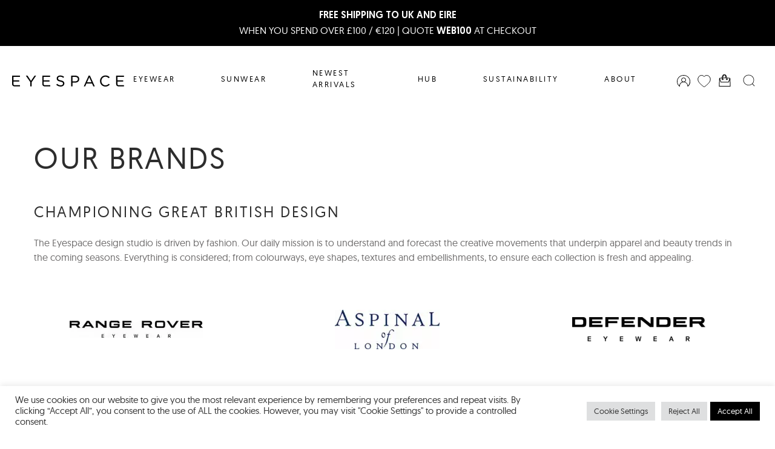

--- FILE ---
content_type: text/html; charset=UTF-8
request_url: https://www.eyespace-eyewear.co.uk/our-brands/
body_size: 57166
content:
<!DOCTYPE html>
<html lang="en-GB">
	<head>
	  <title>Our Brands - Eyespace</title>
		<meta charset="UTF-8">
		<meta name="viewport" content="width=device-width, initial-scale=1">
		<link rel="profile" href="http://gmpg.org/xfn/11">
				<link rel="apple-touch-icon" sizes="180x180" href="https://www.eyespace-eyewear.com/wp-content/themes/eyespace-wp-theme/public/images/favicon/apple-touch-icon.png">
		<link rel="icon" type="image/png" sizes="32x32" href="https://www.eyespace-eyewear.com/wp-content/themes/eyespace-wp-theme/public/images/favicon/favicon-32x32.png">
		<link rel="icon" type="image/png" sizes="16x16" href="https://www.eyespace-eyewear.com/wp-content/themes/eyespace-wp-theme/public/images/favicon/favicon-16x16.png">
		<link rel="manifest" href="https://www.eyespace-eyewear.com/wp-content/themes/eyespace-wp-theme/public/images/favicon/site.webmanifest">
		<link rel="mask-icon" href="https://www.eyespace-eyewear.com/wp-content/themes/eyespace-wp-theme/public/images/favicon/safari-pinned-tab.svg" color="#000000">
		<meta name="msapplication-TileColor" content="#ffffff">
		<meta name="theme-color" content="#ffffff">

        <!-- Google tag (gtag.js) -->
        <script async src="https://www.googletagmanager.com/gtag/js?id=G-5QKY2Z3PT6"></script>
        <script>
        window.dataLayer = window.dataLayer || [];
        function gtag(){dataLayer.push(arguments);}
        gtag('js', new Date());

        gtag('config', 'G-5QKY2Z3PT6');
        </script>

		<meta name='robots' content='index, follow, max-image-preview:large, max-snippet:-1, max-video-preview:-1' />

	<!-- This site is optimized with the Yoast SEO plugin v26.8 - https://yoast.com/product/yoast-seo-wordpress/ -->
	<meta name="description" content="The Eyespace design studio&#039;s daily mission is to understand and forecast the creative movements that underpin apparel and beauty trends." />
	<link rel="canonical" href="https://www.eyespace-eyewear.com/our-brands/" />
	<meta property="og:locale" content="en_GB" />
	<meta property="og:type" content="article" />
	<meta property="og:title" content="Our Brands - Eyespace" />
	<meta property="og:description" content="The Eyespace design studio&#039;s daily mission is to understand and forecast the creative movements that underpin apparel and beauty trends." />
	<meta property="og:url" content="https://www.eyespace-eyewear.com/our-brands/" />
	<meta property="og:site_name" content="Eyespace" />
	<meta property="article:modified_time" content="2025-04-08T09:03:04+00:00" />
	<meta name="twitter:card" content="summary_large_image" />
	<meta name="twitter:label1" content="Estimated reading time" />
	<meta name="twitter:data1" content="1 minute" />
	<script type="application/ld+json" class="yoast-schema-graph">{"@context":"https://schema.org","@graph":[{"@type":"WebPage","@id":"https://www.eyespace-eyewear.com/our-brands/","url":"https://www.eyespace-eyewear.com/our-brands/","name":"Our Brands - Eyespace","isPartOf":{"@id":"https://www.eyespace-eyewear.com/#website"},"datePublished":"2021-07-05T08:50:48+00:00","dateModified":"2025-04-08T09:03:04+00:00","description":"The Eyespace design studio's daily mission is to understand and forecast the creative movements that underpin apparel and beauty trends.","breadcrumb":{"@id":"https://www.eyespace-eyewear.com/our-brands/#breadcrumb"},"inLanguage":"en-GB","potentialAction":[{"@type":"ReadAction","target":["https://www.eyespace-eyewear.com/our-brands/"]}]},{"@type":"BreadcrumbList","@id":"https://www.eyespace-eyewear.com/our-brands/#breadcrumb","itemListElement":[{"@type":"ListItem","position":1,"name":"Home","item":"https://www.eyespace-eyewear.com/"},{"@type":"ListItem","position":2,"name":"Our Brands"}]},{"@type":"WebSite","@id":"https://www.eyespace-eyewear.com/#website","url":"https://www.eyespace-eyewear.com/","name":"Eyespace","description":"B Corp Certified | Award-Winning British Eyewear","publisher":{"@id":"https://www.eyespace-eyewear.com/#organization"},"potentialAction":[{"@type":"SearchAction","target":{"@type":"EntryPoint","urlTemplate":"https://www.eyespace-eyewear.com/?s={search_term_string}"},"query-input":{"@type":"PropertyValueSpecification","valueRequired":true,"valueName":"search_term_string"}}],"inLanguage":"en-GB"},{"@type":"Organization","@id":"https://www.eyespace-eyewear.com/#organization","name":"Eyespace","url":"https://www.eyespace-eyewear.com/","logo":{"@type":"ImageObject","inLanguage":"en-GB","@id":"https://www.eyespace-eyewear.com/#/schema/logo/image/","url":"https://www.eyespace-eyewear.co.uk/wp-content/uploads/2024/02/EYESPACE_RGB_Black_White_Social-01.jpg","contentUrl":"https://www.eyespace-eyewear.co.uk/wp-content/uploads/2024/02/EYESPACE_RGB_Black_White_Social-01.jpg","width":277,"height":277,"caption":"Eyespace"},"image":{"@id":"https://www.eyespace-eyewear.com/#/schema/logo/image/"}}]}</script>
	<!-- / Yoast SEO plugin. -->


<link rel='dns-prefetch' href='//www.eyespace-eyewear.com' />
<link rel="alternate" title="oEmbed (JSON)" type="application/json+oembed" href="https://www.eyespace-eyewear.com/wp-json/oembed/1.0/embed?url=https%3A%2F%2Fwww.eyespace-eyewear.com%2Four-brands%2F" />
<link rel="alternate" title="oEmbed (XML)" type="text/xml+oembed" href="https://www.eyespace-eyewear.com/wp-json/oembed/1.0/embed?url=https%3A%2F%2Fwww.eyespace-eyewear.com%2Four-brands%2F&#038;format=xml" />
<style id='wp-img-auto-sizes-contain-inline-css' type='text/css'>
img:is([sizes=auto i],[sizes^="auto," i]){contain-intrinsic-size:3000px 1500px}
/*# sourceURL=wp-img-auto-sizes-contain-inline-css */
</style>
<link rel='stylesheet' id='sbi_styles-css' href='https://www.eyespace-eyewear.com/wp-content/plugins/instagram-feed/css/sbi-styles.min.css?ver=6.10.0' type='text/css' media='all' />
<style id='wp-emoji-styles-inline-css' type='text/css'>

	img.wp-smiley, img.emoji {
		display: inline !important;
		border: none !important;
		box-shadow: none !important;
		height: 1em !important;
		width: 1em !important;
		margin: 0 0.07em !important;
		vertical-align: -0.1em !important;
		background: none !important;
		padding: 0 !important;
	}
/*# sourceURL=wp-emoji-styles-inline-css */
</style>
<style id='wp-block-library-inline-css' type='text/css'>
:root{--wp-block-synced-color:#7a00df;--wp-block-synced-color--rgb:122,0,223;--wp-bound-block-color:var(--wp-block-synced-color);--wp-editor-canvas-background:#ddd;--wp-admin-theme-color:#007cba;--wp-admin-theme-color--rgb:0,124,186;--wp-admin-theme-color-darker-10:#006ba1;--wp-admin-theme-color-darker-10--rgb:0,107,160.5;--wp-admin-theme-color-darker-20:#005a87;--wp-admin-theme-color-darker-20--rgb:0,90,135;--wp-admin-border-width-focus:2px}@media (min-resolution:192dpi){:root{--wp-admin-border-width-focus:1.5px}}.wp-element-button{cursor:pointer}:root .has-very-light-gray-background-color{background-color:#eee}:root .has-very-dark-gray-background-color{background-color:#313131}:root .has-very-light-gray-color{color:#eee}:root .has-very-dark-gray-color{color:#313131}:root .has-vivid-green-cyan-to-vivid-cyan-blue-gradient-background{background:linear-gradient(135deg,#00d084,#0693e3)}:root .has-purple-crush-gradient-background{background:linear-gradient(135deg,#34e2e4,#4721fb 50%,#ab1dfe)}:root .has-hazy-dawn-gradient-background{background:linear-gradient(135deg,#faaca8,#dad0ec)}:root .has-subdued-olive-gradient-background{background:linear-gradient(135deg,#fafae1,#67a671)}:root .has-atomic-cream-gradient-background{background:linear-gradient(135deg,#fdd79a,#004a59)}:root .has-nightshade-gradient-background{background:linear-gradient(135deg,#330968,#31cdcf)}:root .has-midnight-gradient-background{background:linear-gradient(135deg,#020381,#2874fc)}:root{--wp--preset--font-size--normal:16px;--wp--preset--font-size--huge:42px}.has-regular-font-size{font-size:1em}.has-larger-font-size{font-size:2.625em}.has-normal-font-size{font-size:var(--wp--preset--font-size--normal)}.has-huge-font-size{font-size:var(--wp--preset--font-size--huge)}.has-text-align-center{text-align:center}.has-text-align-left{text-align:left}.has-text-align-right{text-align:right}.has-fit-text{white-space:nowrap!important}#end-resizable-editor-section{display:none}.aligncenter{clear:both}.items-justified-left{justify-content:flex-start}.items-justified-center{justify-content:center}.items-justified-right{justify-content:flex-end}.items-justified-space-between{justify-content:space-between}.screen-reader-text{border:0;clip-path:inset(50%);height:1px;margin:-1px;overflow:hidden;padding:0;position:absolute;width:1px;word-wrap:normal!important}.screen-reader-text:focus{background-color:#ddd;clip-path:none;color:#444;display:block;font-size:1em;height:auto;left:5px;line-height:normal;padding:15px 23px 14px;text-decoration:none;top:5px;width:auto;z-index:100000}html :where(.has-border-color){border-style:solid}html :where([style*=border-top-color]){border-top-style:solid}html :where([style*=border-right-color]){border-right-style:solid}html :where([style*=border-bottom-color]){border-bottom-style:solid}html :where([style*=border-left-color]){border-left-style:solid}html :where([style*=border-width]){border-style:solid}html :where([style*=border-top-width]){border-top-style:solid}html :where([style*=border-right-width]){border-right-style:solid}html :where([style*=border-bottom-width]){border-bottom-style:solid}html :where([style*=border-left-width]){border-left-style:solid}html :where(img[class*=wp-image-]){height:auto;max-width:100%}:where(figure){margin:0 0 1em}html :where(.is-position-sticky){--wp-admin--admin-bar--position-offset:var(--wp-admin--admin-bar--height,0px)}@media screen and (max-width:600px){html :where(.is-position-sticky){--wp-admin--admin-bar--position-offset:0px}}

/*# sourceURL=wp-block-library-inline-css */
</style><style id='global-styles-inline-css' type='text/css'>
:root{--wp--preset--aspect-ratio--square: 1;--wp--preset--aspect-ratio--4-3: 4/3;--wp--preset--aspect-ratio--3-4: 3/4;--wp--preset--aspect-ratio--3-2: 3/2;--wp--preset--aspect-ratio--2-3: 2/3;--wp--preset--aspect-ratio--16-9: 16/9;--wp--preset--aspect-ratio--9-16: 9/16;--wp--preset--color--black: #000000;--wp--preset--color--cyan-bluish-gray: #abb8c3;--wp--preset--color--white: #ffffff;--wp--preset--color--pale-pink: #f78da7;--wp--preset--color--vivid-red: #cf2e2e;--wp--preset--color--luminous-vivid-orange: #ff6900;--wp--preset--color--luminous-vivid-amber: #fcb900;--wp--preset--color--light-green-cyan: #7bdcb5;--wp--preset--color--vivid-green-cyan: #00d084;--wp--preset--color--pale-cyan-blue: #8ed1fc;--wp--preset--color--vivid-cyan-blue: #0693e3;--wp--preset--color--vivid-purple: #9b51e0;--wp--preset--gradient--vivid-cyan-blue-to-vivid-purple: linear-gradient(135deg,rgb(6,147,227) 0%,rgb(155,81,224) 100%);--wp--preset--gradient--light-green-cyan-to-vivid-green-cyan: linear-gradient(135deg,rgb(122,220,180) 0%,rgb(0,208,130) 100%);--wp--preset--gradient--luminous-vivid-amber-to-luminous-vivid-orange: linear-gradient(135deg,rgb(252,185,0) 0%,rgb(255,105,0) 100%);--wp--preset--gradient--luminous-vivid-orange-to-vivid-red: linear-gradient(135deg,rgb(255,105,0) 0%,rgb(207,46,46) 100%);--wp--preset--gradient--very-light-gray-to-cyan-bluish-gray: linear-gradient(135deg,rgb(238,238,238) 0%,rgb(169,184,195) 100%);--wp--preset--gradient--cool-to-warm-spectrum: linear-gradient(135deg,rgb(74,234,220) 0%,rgb(151,120,209) 20%,rgb(207,42,186) 40%,rgb(238,44,130) 60%,rgb(251,105,98) 80%,rgb(254,248,76) 100%);--wp--preset--gradient--blush-light-purple: linear-gradient(135deg,rgb(255,206,236) 0%,rgb(152,150,240) 100%);--wp--preset--gradient--blush-bordeaux: linear-gradient(135deg,rgb(254,205,165) 0%,rgb(254,45,45) 50%,rgb(107,0,62) 100%);--wp--preset--gradient--luminous-dusk: linear-gradient(135deg,rgb(255,203,112) 0%,rgb(199,81,192) 50%,rgb(65,88,208) 100%);--wp--preset--gradient--pale-ocean: linear-gradient(135deg,rgb(255,245,203) 0%,rgb(182,227,212) 50%,rgb(51,167,181) 100%);--wp--preset--gradient--electric-grass: linear-gradient(135deg,rgb(202,248,128) 0%,rgb(113,206,126) 100%);--wp--preset--gradient--midnight: linear-gradient(135deg,rgb(2,3,129) 0%,rgb(40,116,252) 100%);--wp--preset--font-size--small: 13px;--wp--preset--font-size--medium: 20px;--wp--preset--font-size--large: 36px;--wp--preset--font-size--x-large: 42px;--wp--preset--spacing--20: 0.44rem;--wp--preset--spacing--30: 0.67rem;--wp--preset--spacing--40: 1rem;--wp--preset--spacing--50: 1.5rem;--wp--preset--spacing--60: 2.25rem;--wp--preset--spacing--70: 3.38rem;--wp--preset--spacing--80: 5.06rem;--wp--preset--shadow--natural: 6px 6px 9px rgba(0, 0, 0, 0.2);--wp--preset--shadow--deep: 12px 12px 50px rgba(0, 0, 0, 0.4);--wp--preset--shadow--sharp: 6px 6px 0px rgba(0, 0, 0, 0.2);--wp--preset--shadow--outlined: 6px 6px 0px -3px rgb(255, 255, 255), 6px 6px rgb(0, 0, 0);--wp--preset--shadow--crisp: 6px 6px 0px rgb(0, 0, 0);}:where(.is-layout-flex){gap: 0.5em;}:where(.is-layout-grid){gap: 0.5em;}body .is-layout-flex{display: flex;}.is-layout-flex{flex-wrap: wrap;align-items: center;}.is-layout-flex > :is(*, div){margin: 0;}body .is-layout-grid{display: grid;}.is-layout-grid > :is(*, div){margin: 0;}:where(.wp-block-columns.is-layout-flex){gap: 2em;}:where(.wp-block-columns.is-layout-grid){gap: 2em;}:where(.wp-block-post-template.is-layout-flex){gap: 1.25em;}:where(.wp-block-post-template.is-layout-grid){gap: 1.25em;}.has-black-color{color: var(--wp--preset--color--black) !important;}.has-cyan-bluish-gray-color{color: var(--wp--preset--color--cyan-bluish-gray) !important;}.has-white-color{color: var(--wp--preset--color--white) !important;}.has-pale-pink-color{color: var(--wp--preset--color--pale-pink) !important;}.has-vivid-red-color{color: var(--wp--preset--color--vivid-red) !important;}.has-luminous-vivid-orange-color{color: var(--wp--preset--color--luminous-vivid-orange) !important;}.has-luminous-vivid-amber-color{color: var(--wp--preset--color--luminous-vivid-amber) !important;}.has-light-green-cyan-color{color: var(--wp--preset--color--light-green-cyan) !important;}.has-vivid-green-cyan-color{color: var(--wp--preset--color--vivid-green-cyan) !important;}.has-pale-cyan-blue-color{color: var(--wp--preset--color--pale-cyan-blue) !important;}.has-vivid-cyan-blue-color{color: var(--wp--preset--color--vivid-cyan-blue) !important;}.has-vivid-purple-color{color: var(--wp--preset--color--vivid-purple) !important;}.has-black-background-color{background-color: var(--wp--preset--color--black) !important;}.has-cyan-bluish-gray-background-color{background-color: var(--wp--preset--color--cyan-bluish-gray) !important;}.has-white-background-color{background-color: var(--wp--preset--color--white) !important;}.has-pale-pink-background-color{background-color: var(--wp--preset--color--pale-pink) !important;}.has-vivid-red-background-color{background-color: var(--wp--preset--color--vivid-red) !important;}.has-luminous-vivid-orange-background-color{background-color: var(--wp--preset--color--luminous-vivid-orange) !important;}.has-luminous-vivid-amber-background-color{background-color: var(--wp--preset--color--luminous-vivid-amber) !important;}.has-light-green-cyan-background-color{background-color: var(--wp--preset--color--light-green-cyan) !important;}.has-vivid-green-cyan-background-color{background-color: var(--wp--preset--color--vivid-green-cyan) !important;}.has-pale-cyan-blue-background-color{background-color: var(--wp--preset--color--pale-cyan-blue) !important;}.has-vivid-cyan-blue-background-color{background-color: var(--wp--preset--color--vivid-cyan-blue) !important;}.has-vivid-purple-background-color{background-color: var(--wp--preset--color--vivid-purple) !important;}.has-black-border-color{border-color: var(--wp--preset--color--black) !important;}.has-cyan-bluish-gray-border-color{border-color: var(--wp--preset--color--cyan-bluish-gray) !important;}.has-white-border-color{border-color: var(--wp--preset--color--white) !important;}.has-pale-pink-border-color{border-color: var(--wp--preset--color--pale-pink) !important;}.has-vivid-red-border-color{border-color: var(--wp--preset--color--vivid-red) !important;}.has-luminous-vivid-orange-border-color{border-color: var(--wp--preset--color--luminous-vivid-orange) !important;}.has-luminous-vivid-amber-border-color{border-color: var(--wp--preset--color--luminous-vivid-amber) !important;}.has-light-green-cyan-border-color{border-color: var(--wp--preset--color--light-green-cyan) !important;}.has-vivid-green-cyan-border-color{border-color: var(--wp--preset--color--vivid-green-cyan) !important;}.has-pale-cyan-blue-border-color{border-color: var(--wp--preset--color--pale-cyan-blue) !important;}.has-vivid-cyan-blue-border-color{border-color: var(--wp--preset--color--vivid-cyan-blue) !important;}.has-vivid-purple-border-color{border-color: var(--wp--preset--color--vivid-purple) !important;}.has-vivid-cyan-blue-to-vivid-purple-gradient-background{background: var(--wp--preset--gradient--vivid-cyan-blue-to-vivid-purple) !important;}.has-light-green-cyan-to-vivid-green-cyan-gradient-background{background: var(--wp--preset--gradient--light-green-cyan-to-vivid-green-cyan) !important;}.has-luminous-vivid-amber-to-luminous-vivid-orange-gradient-background{background: var(--wp--preset--gradient--luminous-vivid-amber-to-luminous-vivid-orange) !important;}.has-luminous-vivid-orange-to-vivid-red-gradient-background{background: var(--wp--preset--gradient--luminous-vivid-orange-to-vivid-red) !important;}.has-very-light-gray-to-cyan-bluish-gray-gradient-background{background: var(--wp--preset--gradient--very-light-gray-to-cyan-bluish-gray) !important;}.has-cool-to-warm-spectrum-gradient-background{background: var(--wp--preset--gradient--cool-to-warm-spectrum) !important;}.has-blush-light-purple-gradient-background{background: var(--wp--preset--gradient--blush-light-purple) !important;}.has-blush-bordeaux-gradient-background{background: var(--wp--preset--gradient--blush-bordeaux) !important;}.has-luminous-dusk-gradient-background{background: var(--wp--preset--gradient--luminous-dusk) !important;}.has-pale-ocean-gradient-background{background: var(--wp--preset--gradient--pale-ocean) !important;}.has-electric-grass-gradient-background{background: var(--wp--preset--gradient--electric-grass) !important;}.has-midnight-gradient-background{background: var(--wp--preset--gradient--midnight) !important;}.has-small-font-size{font-size: var(--wp--preset--font-size--small) !important;}.has-medium-font-size{font-size: var(--wp--preset--font-size--medium) !important;}.has-large-font-size{font-size: var(--wp--preset--font-size--large) !important;}.has-x-large-font-size{font-size: var(--wp--preset--font-size--x-large) !important;}
/*# sourceURL=global-styles-inline-css */
</style>

<style id='classic-theme-styles-inline-css' type='text/css'>
/*! This file is auto-generated */
.wp-block-button__link{color:#fff;background-color:#32373c;border-radius:9999px;box-shadow:none;text-decoration:none;padding:calc(.667em + 2px) calc(1.333em + 2px);font-size:1.125em}.wp-block-file__button{background:#32373c;color:#fff;text-decoration:none}
/*# sourceURL=/wp-includes/css/classic-themes.min.css */
</style>
<link rel='stylesheet' id='contact-form-7-css' href='https://www.eyespace-eyewear.com/wp-content/plugins/contact-form-7/includes/css/styles.css?ver=6.1.4' type='text/css' media='all' />
<link rel='stylesheet' id='cookie-law-info-css' href='https://www.eyespace-eyewear.com/wp-content/plugins/cookie-law-info/legacy/public/css/cookie-law-info-public.css?ver=3.3.9.1' type='text/css' media='all' />
<link rel='stylesheet' id='cookie-law-info-gdpr-css' href='https://www.eyespace-eyewear.com/wp-content/plugins/cookie-law-info/legacy/public/css/cookie-law-info-gdpr.css?ver=3.3.9.1' type='text/css' media='all' />
<link rel='stylesheet' id='theme-style-css' href='https://www.eyespace-eyewear.com/wp-content/themes/eyespace-wp-theme/public/css/main.css?t=1769526830&#038;ver=6.9' type='text/css' media='all' />
<script type="text/javascript" src="https://www.eyespace-eyewear.com/wp-includes/js/jquery/jquery.min.js?ver=3.7.1" id="jquery-core-js"></script>
<script type="text/javascript" src="https://www.eyespace-eyewear.com/wp-includes/js/jquery/jquery-migrate.min.js?ver=3.4.1" id="jquery-migrate-js"></script>
<script type="text/javascript" id="cookie-law-info-js-extra">
/* <![CDATA[ */
var Cli_Data = {"nn_cookie_ids":[],"cookielist":[],"non_necessary_cookies":[],"ccpaEnabled":"","ccpaRegionBased":"","ccpaBarEnabled":"","strictlyEnabled":["necessary","obligatoire"],"ccpaType":"gdpr","js_blocking":"1","custom_integration":"","triggerDomRefresh":"","secure_cookies":""};
var cli_cookiebar_settings = {"animate_speed_hide":"500","animate_speed_show":"500","background":"#FFF","border":"#b1a6a6c2","border_on":"","button_1_button_colour":"#61a229","button_1_button_hover":"#4e8221","button_1_link_colour":"#fff","button_1_as_button":"1","button_1_new_win":"","button_2_button_colour":"#333","button_2_button_hover":"#292929","button_2_link_colour":"#444","button_2_as_button":"","button_2_hidebar":"","button_3_button_colour":"#dedfe0","button_3_button_hover":"#b2b2b3","button_3_link_colour":"#333333","button_3_as_button":"1","button_3_new_win":"","button_4_button_colour":"#dedfe0","button_4_button_hover":"#b2b2b3","button_4_link_colour":"#333333","button_4_as_button":"1","button_7_button_colour":"#000000","button_7_button_hover":"#000000","button_7_link_colour":"#fff","button_7_as_button":"1","button_7_new_win":"","font_family":"inherit","header_fix":"","notify_animate_hide":"1","notify_animate_show":"","notify_div_id":"#cookie-law-info-bar","notify_position_horizontal":"right","notify_position_vertical":"bottom","scroll_close":"","scroll_close_reload":"","accept_close_reload":"","reject_close_reload":"","showagain_tab":"","showagain_background":"#fff","showagain_border":"#000","showagain_div_id":"#cookie-law-info-again","showagain_x_position":"100px","text":"#333333","show_once_yn":"","show_once":"10000","logging_on":"","as_popup":"","popup_overlay":"1","bar_heading_text":"","cookie_bar_as":"banner","popup_showagain_position":"bottom-right","widget_position":"left"};
var log_object = {"ajax_url":"https://www.eyespace-eyewear.com/wp-admin/admin-ajax.php"};
//# sourceURL=cookie-law-info-js-extra
/* ]]> */
</script>
<script type="text/javascript" src="https://www.eyespace-eyewear.com/wp-content/plugins/cookie-law-info/legacy/public/js/cookie-law-info-public.js?ver=3.3.9.1" id="cookie-law-info-js"></script>
<link rel="https://api.w.org/" href="https://www.eyespace-eyewear.com/wp-json/" /><link rel="alternate" title="JSON" type="application/json" href="https://www.eyespace-eyewear.com/wp-json/wp/v2/pages/523" /><link rel="EditURI" type="application/rsd+xml" title="RSD" href="https://www.eyespace-eyewear.com/xmlrpc.php?rsd" />
<meta name="generator" content="WordPress 6.9" />
<link rel='shortlink' href='https://www.eyespace-eyewear.com/?p=523' />
		<style type="text/css" id="wp-custom-css">
			.hero {
	overflow-x: hidden;
}		</style>
			<link rel='stylesheet' id='cookie-law-info-table-css' href='https://www.eyespace-eyewear.com/wp-content/plugins/cookie-law-info/legacy/public/css/cookie-law-info-table.css?ver=3.3.9.1' type='text/css' media='all' />
</head>
	<body class="wp-singular page-template page-template-page-our-brands page-template-page-our-brands-php page page-id-523 wp-theme-eyespace-wp-theme">
    <div class="wrapper">
	    <div class="announcement-banner-top" style="background: #000000">
        <div class="announcement-banner-top__inner">
                        <div class="announcement-banner-top__content" style="color: #FFFFFF">
                <p><strong>FREE SHIPPING TO UK AND EIRE</strong></p>
<p>WHEN YOU SPEND OVER £100 / €120 | QUOTE <strong>WEB100</strong> AT CHECKOUT</p>
            </div>
        </div>
    </div>
	    <!-- header -->
<header id="SiteHeader"
    class="header ">

    <div id="search">
    <div class="container">
        <h2 class="h3">Search Eyespace</h2>
        <form action="https://www.eyespace-eyewear.com/">
            <input type="text" name="s" id="searchbox" placeholder="Enter your search term here" autocomplete="off">
            <!-- <button type="submit"><svg xmlns="http://www.w3.org/2000/svg" viewBox="0 0 100 100"><path fill="currentColor" d="M96.4,93.57,79.66,77.1A43.33,43.33,0,0,0,92,46.83C92,22.66,72.05,3,47.51,3S3,22.66,3,46.83,23,90.67,47.51,90.67A44.69,44.69,0,0,0,76.75,79.84L93.6,96.43a2,2,0,0,0,2.8-2.86ZM7,46.83C7,24.87,25.17,7,47.51,7S88,24.87,88,46.83,69.84,86.67,47.51,86.67,7,68.8,7,46.83Z" /></svg></button> -->
            <div id="search-results">
                <div class="search-results-sidebar">
                    <div class="results-section pages-section">
                        <h3 class="section-title">Pages</h3>
                        <div class="results-list pages-list"></div>
                    </div>
                    <div class="results-section collections-section">
                        <h3 class="section-title">Collections</h3>
                        <div class="results-list collections-list"></div>
                    </div>
                </div>
                <div class="search-results-main">
                    <div class="results-section products-section">
                        <h3 class="section-title">Products</h3>
                        <div class="results-list products-list"></div>
                    </div>
                    <a class="all-results button button--black--fill mb-2 mr-0" href="/">
                        <span>View all results</span>
                    </a>
                </div>
            </div>
        </form>
    </div>
</div>
    <div class="container">

        <button class="mobile-menu-button" onclick="Drawer.click('mobile-menu');">
            <span class="menuIcon">
                <svg xmlns="http://www.w3.org/2000/svg" fill="currentColor" viewBox="0 0 100 100"><path d="M95 52.15H5a2 2 0 010-4H95a2 2 0 010 4zM95 23H5a2 2 0 010-4H95a2 2 0 010 4zM95 81H5a2 2 0 010-4H95a2 2 0 010 4z"/></svg>            </span>

        </button>

        <div class="logo">
            <a href="https://www.eyespace-eyewear.com">
                <!-- <svg xmlns="http://www.w3.org/2000/svg" width="206.264" height="40" viewBox="0 0 206.264 40"><g transform="translate(0)"><path d="M476.1-2012.92c0-4.82-1.95-9.584-7.047-9.584-5.038,0-8.128,5.042-8.128,9.584Zm1.681,14.9a22.576,22.576,0,0,1-8.022,1.514c-9.158,0-12.572-6.168-12.572-14.46,0-8.458,4.661-14.479,11.651-14.479,7.806,0,11,6.3,11,13.721v1.736H460.925c0,5.835,3.143,10.563,9.1,10.563a17.731,17.731,0,0,0,7.751-2.068Z" transform="translate(-457.185 2025.44)" fill="currentColor"/><path d="M482.634-1993.326c-1.3,3.8-3.252,7.59-7.1,7.59a17.084,17.084,0,0,1-3.686-.425l.325-2.936a6.857,6.857,0,0,0,2.549.443c2.927,0,3.9-2.438,4.986-6.02l.7-2.437-9.81-27.978h3.742l7.751,23.1-.057-.055h.109l7.967-23.047h3.579Z" transform="translate(-445.825 2025.736)" fill="currentColor"/><path d="M503.236-2012.92c0-4.82-1.952-9.584-7.047-9.584-5.04,0-8.129,5.042-8.129,9.584Zm1.68,14.9a22.582,22.582,0,0,1-8.022,1.514c-9.16,0-12.574-6.168-12.574-14.46,0-8.458,4.661-14.479,11.653-14.479,7.8,0,11,6.3,11,13.721v1.736H488.06c0,5.835,3.143,10.563,9.106,10.563a17.744,17.744,0,0,0,7.751-2.068Z" transform="translate(-434.209 2025.44)" fill="currentColor"/><path d="M501.52-2001.155a16.214,16.214,0,0,0,7.21,1.736c3.25,0,6.124-1.792,6.124-4.931,0-6.556-13.278-5.54-13.278-13.555,0-5.466,4.445-7.535,9-7.535a21.768,21.768,0,0,1,6.827,1.256l-.325,2.973a16.125,16.125,0,0,0-6.124-1.293c-3.524,0-5.961,1.071-5.961,4.6,0,5.152,13.6,4.506,13.6,13.555,0,5.854-5.474,7.849-9.647,7.849a20.734,20.734,0,0,1-7.749-1.292Z" transform="translate(-419.918 2025.44)" fill="currentColor"/><path d="M525.105-2022.5c-6.07,0-8.185,6.5-8.185,11.542s2.115,11.542,8.185,11.542c6.512,0,8.192-6.187,8.192-11.542,0-5.374-1.681-11.542-8.192-11.542m-11.6-2.29h3.415l-.216,5.042h.109c.866-1.514,2.981-5.688,8.833-5.688,8.139,0,11.391,6.076,11.391,14.479,0,8.181-3.793,14.46-11.391,14.46-4.336,0-6.936-1.772-8.617-5.356h-.109v16.085h-3.415Z" transform="translate(-409.496 2025.44)" fill="currentColor"/><path d="M563.523-2021.1a15.692,15.692,0,0,0-5.908-1.4c-6.667,0-10.4,4.82-10.4,11.542,0,6.279,3.791,11.542,10.026,11.542a17.362,17.362,0,0,0,6.231-1.256l.327,3.213a20.489,20.489,0,0,1-7.1.96c-8.888,0-13.226-6.759-13.226-14.46,0-8.513,5.476-14.479,13.658-14.479a20.407,20.407,0,0,1,6.667,1.09Z" transform="translate(-384.125 2025.44)" fill="currentColor"/><path d="M575.524-2012.92c0-4.82-1.952-9.584-7.047-9.584-5.038,0-8.127,5.042-8.127,9.584Zm1.681,14.9a22.576,22.576,0,0,1-8.022,1.514c-9.158,0-12.574-6.168-12.574-14.46,0-8.458,4.661-14.479,11.653-14.479,7.8,0,11,6.3,11,13.721v1.736H560.35c0,5.835,3.141,10.563,9.1,10.563a17.731,17.731,0,0,0,7.751-2.068Z" transform="translate(-373 2025.44)" fill="currentColor"/><path d="M546.625-2011.081h-.975c-5.906,0-12.948.609-12.948,6.667,0,3.638,2.6,4.986,5.742,4.986,8.019,0,8.181-7,8.181-9.972Zm.325,9.492h-.107c-1.518,3.306-5.365,5.078-8.778,5.078-7.854,0-9.1-5.3-9.1-7.793,0-9.271,9.86-9.7,17.01-9.7h.65v-1.4c0-4.728-1.679-7.11-6.284-7.11a14.667,14.667,0,0,0-8.126,2.272v-3.305a22.014,22.014,0,0,1,8.126-1.884c6.827,0,9.7,3.084,9.7,10.287v12.188a39.427,39.427,0,0,0,.27,5.8H546.95Z" transform="translate(-396.406 2025.448)" fill="currentColor"/></g></svg> -->

<svg width="100%" height="100%" viewBox="0 0 229 23" version="1.1" xmlns="http://www.w3.org/2000/svg" xmlns:xlink="http://www.w3.org/1999/xlink" xml:space="preserve" xmlns:serif="http://www.serif.com/" style="fill-rule:evenodd;clip-rule:evenodd;stroke-linejoin:round;stroke-miterlimit:2;">
    <g transform="matrix(1,0,0,1,197.662,5.631)">
        <path d="M0,11.415C-1.015,12.389 -2.064,13.156 -3.119,13.695C-4.165,14.227 -5.432,14.498 -6.886,14.498C-8.054,14.498 -9.152,14.268 -10.149,13.815C-11.148,13.362 -12.028,12.732 -12.762,11.946C-13.499,11.16 -14.083,10.219 -14.495,9.149C-14.909,8.078 -15.119,6.911 -15.119,5.677C-15.119,4.444 -14.909,3.282 -14.495,2.221C-14.083,1.162 -13.499,0.226 -12.762,-0.562C-12.027,-1.348 -11.148,-1.971 -10.15,-2.413C-9.155,-2.857 -8.057,-3.081 -6.886,-3.081C-5.433,-3.081 -4.171,-2.807 -3.135,-2.263C-2.091,-1.717 -1.098,-1.006 -0.183,-0.153L-0.076,-0.053L1.79,-2.059L1.687,-2.159C1.15,-2.675 0.584,-3.152 0.003,-3.578C-0.583,-4.005 -1.227,-4.375 -1.911,-4.676C-2.596,-4.977 -3.35,-5.213 -4.151,-5.38C-4.951,-5.546 -5.861,-5.631 -6.855,-5.631C-8.456,-5.631 -9.952,-5.33 -11.304,-4.737C-12.656,-4.145 -13.837,-3.323 -14.814,-2.292C-15.793,-1.262 -16.568,-0.045 -17.117,1.325C-17.668,2.696 -17.947,4.18 -17.947,5.738C-17.947,7.318 -17.668,8.813 -17.117,10.184C-16.567,11.556 -15.792,12.763 -14.813,13.771C-13.837,14.78 -12.668,15.587 -11.335,16.169C-10.003,16.751 -8.527,17.046 -6.948,17.046C-5.951,17.046 -5.035,16.952 -4.225,16.764C-3.416,16.578 -2.647,16.315 -1.939,15.981C-1.235,15.651 -0.566,15.246 0.051,14.775C0.664,14.307 1.257,13.776 1.814,13.2L1.914,13.095L0.103,11.317L0,11.415ZM-44.637,8.499L-39.914,-2.035L-35.224,8.499L-44.637,8.499ZM-38.645,-5.414L-41.122,-5.414L-51.024,16.47L-51.117,16.676L-48.292,16.676L-45.726,10.956L-34.135,10.956L-31.638,16.589L-31.599,16.676L-28.65,16.676L-38.607,-5.329L-38.645,-5.414ZM-63.537,3.775C-63.806,4.34 -64.2,4.833 -64.706,5.238C-65.217,5.648 -65.837,5.967 -66.549,6.186C-67.264,6.408 -68.068,6.52 -68.939,6.52L-74.157,6.52L-74.157,-2.711L-68.816,-2.711C-67.101,-2.711 -65.706,-2.321 -64.671,-1.55C-63.649,-0.788 -63.132,0.364 -63.132,1.873C-63.132,2.57 -63.268,3.209 -63.537,3.775M-62.661,-3.386C-63.382,-3.981 -64.261,-4.448 -65.277,-4.773C-66.287,-5.096 -67.42,-5.259 -68.644,-5.259L-76.892,-5.259L-76.892,16.676L-74.157,16.676L-74.157,9.039L-69.046,9.039C-67.882,9.039 -66.765,8.886 -65.729,8.584C-64.686,8.283 -63.76,7.822 -62.974,7.215C-62.188,6.607 -61.555,5.841 -61.094,4.939C-60.632,4.035 -60.397,2.973 -60.397,1.781C-60.397,0.695 -60.595,-0.299 -60.982,-1.169C-61.373,-2.043 -61.937,-2.789 -62.661,-3.386M-98.019,4.372C-99.201,4.127 -100.182,3.863 -100.936,3.588C-101.682,3.315 -102.272,3.01 -102.689,2.681C-103.1,2.358 -103.386,1.998 -103.54,1.611L-103.541,1.611C-103.698,1.217 -103.778,0.766 -103.778,0.271C-103.778,-0.198 -103.674,-0.645 -103.468,-1.056C-103.263,-1.468 -102.965,-1.826 -102.583,-2.12C-102.196,-2.418 -101.721,-2.661 -101.173,-2.841C-100.622,-3.021 -99.997,-3.113 -99.317,-3.113C-98.225,-3.113 -97.165,-2.928 -96.166,-2.565C-95.167,-2.201 -94.157,-1.606 -93.163,-0.796L-93.046,-0.699L-91.446,-2.821L-91.558,-2.909C-92.677,-3.792 -93.85,-4.463 -95.046,-4.904C-96.242,-5.345 -97.658,-5.568 -99.255,-5.568C-100.299,-5.568 -101.272,-5.414 -102.147,-5.112C-103.028,-4.807 -103.803,-4.381 -104.45,-3.847C-105.102,-3.31 -105.614,-2.664 -105.972,-1.925C-106.331,-1.187 -106.513,-0.363 -106.513,0.523C-106.513,1.447 -106.363,2.258 -106.067,2.934C-105.771,3.613 -105.308,4.214 -104.693,4.723C-104.087,5.225 -103.306,5.661 -102.374,6.017C-101.456,6.367 -100.36,6.682 -99.114,6.952C-97.987,7.198 -97.05,7.456 -96.328,7.72C-95.611,7.983 -95.047,8.278 -94.65,8.595C-94.257,8.91 -93.98,9.259 -93.825,9.636C-93.699,9.945 -93.622,10.293 -93.597,10.675C-93.532,11.671 -93.891,12.693 -94.634,13.36C-95.497,14.135 -96.721,14.529 -98.265,14.529C-99.743,14.529 -101.065,14.278 -102.196,13.783C-103.333,13.286 -104.474,12.519 -105.588,11.506L-105.7,11.403L-107.404,13.421L-107.299,13.516C-105.994,14.692 -104.6,15.574 -103.157,16.136C-101.714,16.7 -100.099,16.985 -98.358,16.985C-97.278,16.985 -96.264,16.837 -95.346,16.544C-94.426,16.251 -93.626,15.825 -92.97,15.279C-92.313,14.73 -91.791,14.057 -91.417,13.279C-91.043,12.5 -90.854,11.624 -90.854,10.676C-90.854,8.967 -91.448,7.606 -92.622,6.631C-93.777,5.672 -95.593,4.911 -98.019,4.372M-159.043,5.448L-166.246,-5.259L-169.571,-5.259L-160.441,8.01L-160.441,16.676L-157.706,16.676L-157.706,7.98L-148.735,-5.031L-148.577,-5.259L-151.777,-5.259L-159.043,5.448ZM-194.927,6.875L-183.116,6.875L-183.116,4.356L-194.927,4.356L-194.927,-2.741L-181.724,-2.741L-181.724,-5.259L-197.662,-5.259L-197.662,12.148C-197.662,14.648 -195.635,16.676 -193.134,16.676L-181.57,16.676L-181.57,14.158L-192.941,14.158C-194.038,14.158 -194.927,13.268 -194.927,12.171L-194.927,6.875ZM-133.163,6.875L-121.352,6.875L-121.352,4.356L-133.163,4.356L-133.163,-2.741L-119.96,-2.741L-119.96,-5.259L-135.898,-5.259L-135.898,12.148C-135.898,14.648 -133.871,16.676 -131.37,16.676L-119.806,16.676L-119.806,14.158L-131.177,14.158C-132.274,14.158 -133.163,13.268 -133.163,12.171L-133.163,6.875ZM17.759,6.875L29.571,6.875L29.571,4.356L17.759,4.356L17.759,-2.741L30.963,-2.741L30.963,-5.259L15.025,-5.259L15.025,12.148C15.025,14.648 17.052,16.676 19.553,16.676L31.117,16.676L31.117,14.158L19.746,14.158C18.649,14.158 17.759,13.268 17.759,12.171L17.759,6.875Z" style="fill: currentColor;"/>
    </g>
</svg>            </a>
        </div>

        <div id="main-nav" class="menu-main-menu-container"><ul id="menu-main-menu" class="menu"><li id="menu-item-153" class="menu-item menu-item-type-post_type menu-item-object-page menu-item-has-children menu-item-153"><a href="https://www.eyespace-eyewear.com/eyewear/">Eyewear</a>
<ul class="sub-menu">
	<li id="menu-item-41362" class="menu-item menu-item-type-post_type menu-item-object-page menu-item-41362"><a href="https://www.eyespace-eyewear.com/eyewear/arhlo/">ARHLO</a></li>
	<li id="menu-item-7369" class="menu-item menu-item-type-post_type menu-item-object-page menu-item-7369"><a href="https://www.eyespace-eyewear.com/eyewear/aspinal-of-london/">Aspinal of London</a></li>
	<li id="menu-item-7368" class="menu-item menu-item-type-post_type menu-item-object-page menu-item-7368"><a href="https://www.eyespace-eyewear.com/eyewear/range-rover-eyewear/">Range Rover</a></li>
	<li id="menu-item-7367" class="menu-item menu-item-type-post_type menu-item-object-page menu-item-7367"><a href="https://www.eyespace-eyewear.com/eyewear/defender/">Defender</a></li>
	<li id="menu-item-6871" class="menu-item menu-item-type-post_type menu-item-object-page menu-item-has-children menu-item-6871"><a href="https://www.eyespace-eyewear.com/eyewear/cocoa-mint-optical-collection/">Cocoa Mint</a>
	<ul class="sub-menu">
		<li id="menu-item-109388" class="menu-item menu-item-type-post_type menu-item-object-page menu-item-109388"><a href="https://www.eyespace-eyewear.com/eyewear/cocoa-mint-optical-collection/">Cocoa Mint</a></li>
		<li id="menu-item-53356" class="menu-item menu-item-type-post_type menu-item-object-page menu-item-53356"><a href="https://www.eyespace-eyewear.com/eyewear/cocoa-mint-optical-collection/colour-edits/">Colour Edits</a></li>
		<li id="menu-item-54561" class="menu-item menu-item-type-post_type menu-item-object-page menu-item-54561"><a href="https://www.eyespace-eyewear.com/eyewear/cocoa-mint-optical-collection/cocoa-mint-studio/">Studio</a></li>
	</ul>
</li>
	<li id="menu-item-7371" class="menu-item menu-item-type-post_type menu-item-object-page menu-item-has-children menu-item-7371"><a href="https://www.eyespace-eyewear.com/eyewear/jensen-eyewear/">Jensen</a>
	<ul class="sub-menu">
		<li id="menu-item-109392" class="menu-item menu-item-type-post_type menu-item-object-page menu-item-109392"><a href="https://www.eyespace-eyewear.com/eyewear/jensen-eyewear/">Jensen Eyewear</a></li>
		<li id="menu-item-48024" class="menu-item menu-item-type-post_type menu-item-object-page menu-item-48024"><a href="https://www.eyespace-eyewear.com/eyewear/jensen-eyewear/jensen-black/">Jensen Black</a></li>
		<li id="menu-item-48029" class="menu-item menu-item-type-post_type menu-item-object-page menu-item-48029"><a href="https://www.eyespace-eyewear.com/eyewear/jensen-eyewear/jensen-timeless/">Jensen Timeless</a></li>
	</ul>
</li>
	<li id="menu-item-7370" class="menu-item menu-item-type-post_type menu-item-object-page menu-item-7370"><a href="https://www.eyespace-eyewear.com/eyewear/rock-star-eyewear/">Rock Star</a></li>
	<li id="menu-item-7366" class="menu-item menu-item-type-post_type menu-item-object-page menu-item-has-children menu-item-7366"><a href="https://www.eyespace-eyewear.com/eyewear/louis-marcel/">Louis Marcel</a>
	<ul class="sub-menu">
		<li id="menu-item-109389" class="menu-item menu-item-type-post_type menu-item-object-page menu-item-109389"><a href="https://www.eyespace-eyewear.com/eyewear/louis-marcel/">Louis Marcel</a></li>
		<li id="menu-item-48019" class="menu-item menu-item-type-post_type menu-item-object-page menu-item-48019"><a href="https://www.eyespace-eyewear.com/eyewear/louis-marcel/louis-marcel-couture/">Louis Marcel Couture</a></li>
	</ul>
</li>
	<li id="menu-item-8119" class="menu-item menu-item-type-post_type menu-item-object-page menu-item-has-children menu-item-8119"><a href="https://www.eyespace-eyewear.com/eyewear/zips/">Zips</a>
	<ul class="sub-menu">
		<li id="menu-item-109390" class="menu-item menu-item-type-post_type menu-item-object-page menu-item-109390"><a href="https://www.eyespace-eyewear.com/eyewear/zips/">Zips</a></li>
		<li id="menu-item-57438" class="menu-item menu-item-type-post_type menu-item-object-page menu-item-57438"><a href="https://www.eyespace-eyewear.com/eyewear/zips/zips-extra-value/">Zips Extra Value</a></li>
	</ul>
</li>
	<li id="menu-item-39477" class="menu-item menu-item-type-post_type menu-item-object-page menu-item-has-children menu-item-39477"><a href="https://www.eyespace-eyewear.com/eyewear/sale/"><b><i>SALE</b></i></a>
	<ul class="sub-menu">
		<li id="menu-item-8116" class="menu-item menu-item-type-post_type menu-item-object-page menu-item-8116"><a href="https://www.eyespace-eyewear.com/eyewear/basebox-eyewear/">Basebox</a></li>
	</ul>
</li>
</ul>
</li>
<li id="menu-item-4450" class="menu-item menu-item-type-post_type menu-item-object-page menu-item-has-children menu-item-4450"><a href="https://www.eyespace-eyewear.com/sunwear/">Sunwear</a>
<ul class="sub-menu">
	<li id="menu-item-8704" class="menu-item menu-item-type-post_type menu-item-object-page menu-item-8704"><a href="https://www.eyespace-eyewear.com/sunwear/aspinal-of-london-sunwear/">Aspinal of London</a></li>
	<li id="menu-item-8702" class="menu-item menu-item-type-post_type menu-item-object-page menu-item-8702"><a href="https://www.eyespace-eyewear.com/sunwear/range-rover-sunwear/">Range Rover</a></li>
	<li id="menu-item-8703" class="menu-item menu-item-type-post_type menu-item-object-page menu-item-8703"><a href="https://www.eyespace-eyewear.com/sunwear/defender-sunwear/">Defender</a></li>
	<li id="menu-item-8705" class="menu-item menu-item-type-post_type menu-item-object-page menu-item-8705"><a href="https://www.eyespace-eyewear.com/sunwear/cocoa-mint-sunwear/">Cocoa Mint</a></li>
</ul>
</li>
<li id="menu-item-744" class="menu-item menu-item-type-post_type menu-item-object-page menu-item-744"><a href="https://www.eyespace-eyewear.com/new-arrivals/">Newest Arrivals</a></li>
<li id="menu-item-492" class="menu-item menu-item-type-post_type menu-item-object-page menu-item-has-children menu-item-492"><a href="https://www.eyespace-eyewear.com/news/">Hub</a>
<ul class="sub-menu">
	<li id="menu-item-6101" class="menu-item menu-item-type-taxonomy menu-item-object-category menu-item-6101"><a href="https://www.eyespace-eyewear.com/category/news/">News</a></li>
	<li id="menu-item-6094" class="menu-item menu-item-type-taxonomy menu-item-object-category menu-item-6094"><a href="https://www.eyespace-eyewear.com/category/magazine/">Magazine</a></li>
	<li id="menu-item-57567" class="menu-item menu-item-type-post_type menu-item-object-page menu-item-57567"><a href="https://www.eyespace-eyewear.com/member-account/library/">Downloads</a></li>
</ul>
</li>
<li id="menu-item-5143" class="menu-item menu-item-type-post_type menu-item-object-page menu-item-has-children menu-item-5143"><a href="https://www.eyespace-eyewear.com/sustainability/">Sustainability</a>
<ul class="sub-menu">
	<li id="menu-item-9948" class="menu-item menu-item-type-post_type menu-item-object-page menu-item-9948"><a href="https://www.eyespace-eyewear.com/sustainability/">Our Mission</a></li>
	<li id="menu-item-10130" class="menu-item menu-item-type-post_type menu-item-object-post menu-item-10130"><a href="https://www.eyespace-eyewear.com/a-new-vision-of-sustainability/">Sustainability Magazine</a></li>
	<li id="menu-item-9947" class="menu-item menu-item-type-post_type menu-item-object-page menu-item-9947"><a href="https://www.eyespace-eyewear.com/sustainability/sustainable-products/">Sustainable Eyewear</a></li>
</ul>
</li>
<li id="menu-item-491" class="menu-item menu-item-type-post_type menu-item-object-page current-menu-ancestor current-menu-parent current_page_parent current_page_ancestor menu-item-has-children menu-item-491"><a href="https://www.eyespace-eyewear.com/about/">About</a>
<ul class="sub-menu">
	<li id="menu-item-10133" class="menu-item menu-item-type-post_type menu-item-object-page menu-item-10133"><a href="https://www.eyespace-eyewear.com/about/">Our Story</a></li>
	<li id="menu-item-793" class="menu-item menu-item-type-post_type menu-item-object-page current-menu-item page_item page-item-523 current_page_item menu-item-793"><a href="https://www.eyespace-eyewear.com/our-brands/" aria-current="page">Our Brands</a></li>
	<li id="menu-item-5146" class="menu-item menu-item-type-post_type menu-item-object-page menu-item-5146"><a href="https://www.eyespace-eyewear.com/contact/">Contact Us</a></li>
</ul>
</li>
</ul></div>
        <div class="other-links">
            <div id="link-account" class="iconLink hide show-lg">
                <a href="/member-login">
                    <svg xmlns="http://www.w3.org/2000/svg" viewBox="0 0 24.3 21.7" xml:space="preserve">
<path fill="currentColor" d="M12.2,0C5.5,0,0,5.5,0,12.2c0,3.7,1.6,7.1,4.5,9.5c0.2,0.1,0.4,0.1,0.6,0.1c0.2-0.1,0.3-0.3,0.3-0.5
	c0-0.3,0-0.5,0-0.8c0-3.8,3.1-6.9,6.9-6.9s6.9,3.1,6.9,6.9c0,0.3,0,0.5,0,0.8c0,0.2,0.1,0.4,0.3,0.5c0.1,0,0.2,0.1,0.2,0.1
	c0.1,0,0.2,0,0.3-0.1c2.9-2.3,4.5-5.8,4.5-9.5C24.3,5.5,18.9,0,12.2,0z M8.9,9.2c0-1.8,1.5-3.3,3.3-3.3s3.3,1.5,3.3,3.3
	s-1.5,3.3-3.3,3.3S8.9,11,8.9,9.2z M20.1,20.1c-0.1-3.4-2.5-6.3-5.7-7.2c1.3-0.8,2.1-2.1,2.1-3.7c0-2.4-1.9-4.3-4.3-4.3
	S7.9,6.8,7.9,9.2c0,1.6,0.9,2.9,2.1,3.7c-3.2,0.9-5.5,3.8-5.7,7.2C2.2,18,1,15.2,1,12.2C1,6,6,1,12.2,1s11.2,5,11.2,11.2
	C23.3,15.2,22.2,18,20.1,20.1z"/>
</svg>                </a>
            </div>
            <div id="link-wishlist" class="iconLink hide show-lg">
                                    <a href="/member-login">
                                                <svg xmlns="http://www.w3.org/2000/svg" viewBox="0 0 17.58 16.28"><path d="M5.32.38a4.91,4.91,0,0,0-3.89,2A5.67,5.67,0,0,0,.68,7.54c1.11,3.58,7.33,8,7.6,8.2a.84.84,0,0,0,1,0c.27-.2,6.47-4.59,7.6-8.2a5.67,5.67,0,0,0-.75-5.12h0a4.91,4.91,0,0,0-3.89-2A4,4,0,0,0,9.08,1.84l-.3.35-.31-.35A4.08,4.08,0,0,0,5.32.38Z" fill="none" stroke="currentColor" stroke-miterlimit="10" stroke-width="0.75"></path></svg>                    </a>
            </div>
            <div id="link-bag" class="iconLink">
                <button onclick="Drawer.click('cart-drawer');" id="cart-icon-button"
                    data-item-count="0">
                    <svg xmlns="http://www.w3.org/2000/svg" viewBox="0 0 40 41.5"><path fill="currentColor" d="M38.9 13c0-.5-.4-.9-.9-1-.1 0-3.9-.6-9.8-.9.1.7.2 1.4.3 2 3.7.2 6.6.5 8 .7l-4.4 11.8H7.8L3.4 13.9c1.2-.1 3.3-.4 6-.6.6 0 1.3-.1 2-.1.3-2.1.7-4.8 1.8-7.3.5-1.3 1.2-2.3 1.9-2.9-.9 1.3-1.6 3.1-2.2 5.3-1 3.8-1.1 7.6-1.2 7.8 0 .6.4 1 1 1s1-.4 1-1c0 0 .2-3.7 1.1-7.4.7-2.6 1.8-5.6 3.8-6.5 1.1.5 2 1.7 2.8 3.5.7 1.6 1.2 3.5 1.5 5.2h-3c-1.8 0-3.4 0-5 .1-.1.7-.2 1.4-.3 2 1.7-.1 3.5-.1 5.4-.1h3.3c.7 0 1.4 0 2 .1v-.1c-.3-2.2-.9-5.4-2-8-.3-.7-.7-1.4-1-1.9 1.4 1.3 2.3 3.7 2.8 5.8.9 3.6 1.1 7.3 1.1 7.4 0 .5.5 1 1 1 .6 0 1-.5 1-1 0-.2-.2-3.9-1.2-7.8-.6-2.3-1.4-4.2-2.3-5.5C23.5.9 21.9 0 20 0c-.4 0-.9.1-1.3.2-.4-.1-.8-.2-1.3-.2-2.5 0-4.6 1.7-6 5.1-.8 2-1.4 4.2-1.7 6.2-4.7.3-7.7.8-7.7.8-.5.1-.8.5-.9 1L0 40.5c0 .3.1.5.3.7.2.2.5.3.7.3h38c.3 0 .5-.1.7-.3.2-.2.3-.5.3-.7L38.9 13zM2.1 39.5L3 18.3 6.2 27c.1.4.5.7.9.7h25.8c.4 0 .8-.3.9-.7l3.2-8.7.9 21.2H2.1zM16 16.1c0 1.8-1.4 3.2-3.2 3.2s-3.2-1.4-3.2-3.2c0-1.3.8-2.4 1.9-2.9-.2 1.6-.2 2.8-.2 2.9 0 .9.6 1.6 1.5 1.6s1.6-.6 1.6-1.5c0 0 0-1.1.2-2.7.8.6 1.4 1.6 1.4 2.6zm14.4 0c0 1.8-1.4 3.2-3.2 3.2-1.8 0-3.2-1.4-3.2-3.2 0-1.1.6-2.1 1.4-2.6.2 1.6.2 2.7.2 2.7 0 .8.7 1.5 1.6 1.5h.1c.9 0 1.5-.8 1.5-1.6 0-.1-.1-1.2-.2-2.9 1 .5 1.8 1.7 1.8 2.9zm-5-3.1z"/></svg>                </button>
            </div>
            <div id="head-icon-nav" class="iconLink">
                <button aria-label="Search" onclick="Search.click();">
                    <svg xmlns="http://www.w3.org/2000/svg" viewBox="0 0 100 100"><path fill="currentColor" d="M96.4,93.57,79.66,77.1A43.33,43.33,0,0,0,92,46.83C92,22.66,72.05,3,47.51,3S3,22.66,3,46.83,23,90.67,47.51,90.67A44.69,44.69,0,0,0,76.75,79.84L93.6,96.43a2,2,0,0,0,2.8-2.86ZM7,46.83C7,24.87,25.17,7,47.51,7S88,24.87,88,46.83,69.84,86.67,47.51,86.67,7,68.8,7,46.83Z" /></svg>                    <svg class="close" xmlns="http://www.w3.org/2000/svg" width="48" height="48" x="0" y="0" version="1.1" viewBox="0 0 48 48" fill="currentColor" xml:space="preserve"><path d="M45.6,46.7c-0.3,0-0.6-0.101-0.899-0.4L1.4,3c-0.5-0.5-0.5-1.3,0-1.7c0.5-0.5,1.3-0.5,1.7,0l43.4,43.4 c0.5,0.5,0.5,1.3,0,1.7C46.3,46.6,45.9,46.7,45.6,46.7z"/><path d="M2.2,46.7c-0.3,0-0.6-0.101-0.9-0.4c-0.5-0.5-0.5-1.3,0-1.7L44.8,1.2c0.5-0.5,1.2-0.5,1.7,0s0.5,1.3,0,1.8L3.1,46.4 C2.9,46.6,2.5,46.7,2.2,46.7z"/></svg>                </button>
            </div>
        </div>
    </div>
</header>
<!-- /header -->
<!-- section -->
<section>

        <div class="container">
        <h1>Our Brands</h1>
        <h2>Championing Great British Design</h2>
<p>The Eyespace design studio is driven by fashion. Our daily mission is to understand and forecast the creative movements that underpin apparel and beauty trends in the coming seasons. Everything is considered; from colourways, eye shapes, textures and embellishments, to ensure each collection is fresh and appealing.</p>
</div>   
        <div class="container">
    <div class="our-brands">
                     
            <div class="brand">
                <a href="https://www.eyespace-eyewear.com/our-brands/range-rover/">               
                <figure aria-label="Text that describes the figure.">
                    <img loading="lazy" srcset="" alt="">
                    <div class="brand-details">
                        <p>Sitting in a class of their own, Range Rover set an unprecedented standard for frame wearers. With today’s luxury connoisseurs in mind, the Range Rover Eyewear pieces take considered design cue from the vehicle’s award-winning interior.</p>
                        <p><strong>View Brand Page</strong></p>
                    </div>
                </figure>
                <div class="brand-logo">
                        <img width="220" height="28" src="https://www.eyespace-eyewear.com/wp-content/uploads/2021/07/Range_Rover_Eyewear-220x28.jpg" class="attachment-brand-logo size-brand-logo" alt="" decoding="async" srcset="https://www.eyespace-eyewear.com/wp-content/uploads/2021/07/Range_Rover_Eyewear-220x28.jpg 220w, https://www.eyespace-eyewear.com/wp-content/uploads/2021/07/Range_Rover_Eyewear-300x38.jpg 300w, https://www.eyespace-eyewear.com/wp-content/uploads/2021/07/Range_Rover_Eyewear-768x100.jpg 768w, https://www.eyespace-eyewear.com/wp-content/uploads/2021/07/Range_Rover_Eyewear-500x63.jpg 500w, https://www.eyespace-eyewear.com/wp-content/uploads/2021/07/Range_Rover_Eyewear.jpg 800w" sizes="(max-width: 220px) 100vw, 220px" />                        </div>
                    </a>
                </div>
             
            <div class="brand">
                <a href="https://www.eyespace-eyewear.com/our-brands/aspinal-of-london/">               
                <figure aria-label="Text that describes the figure.">
                    <img loading="lazy" srcset="" alt="">
                    <div class="brand-details">
                        <p>The quintessential British lifestyle brand, Aspinal of London, offer affordable luxury that accents, highlights and compliments every wardrobe choice.</p>
                        <p><strong>View Brand Page</strong></p>
                    </div>
                </figure>
                <div class="brand-logo">
                        <img width="173" height="65" src="https://www.eyespace-eyewear.com/wp-content/uploads/2025/04/NEW-Aspinal_Portrait_NAVY-173x65.jpg" class="attachment-brand-logo size-brand-logo" alt="" decoding="async" srcset="https://www.eyespace-eyewear.com/wp-content/uploads/2025/04/NEW-Aspinal_Portrait_NAVY-173x65.jpg 173w, https://www.eyespace-eyewear.com/wp-content/uploads/2025/04/NEW-Aspinal_Portrait_NAVY-300x113.jpg 300w, https://www.eyespace-eyewear.com/wp-content/uploads/2025/04/NEW-Aspinal_Portrait_NAVY-768x289.jpg 768w, https://www.eyespace-eyewear.com/wp-content/uploads/2025/04/NEW-Aspinal_Portrait_NAVY-500x188.jpg 500w, https://www.eyespace-eyewear.com/wp-content/uploads/2025/04/NEW-Aspinal_Portrait_NAVY.jpg 945w" sizes="(max-width: 173px) 100vw, 173px" />                        </div>
                    </a>
                </div>
             
            <div class="brand">
                <a href="https://www.eyespace-eyewear.com/our-brands/defender/">               
                <figure aria-label="Text that describes the figure.">
                    <img loading="lazy" srcset="" alt="">
                    <div class="brand-details">
                        <p>For decades, Defender has been associated with capability, adventure and the great outdoors. Driven by the same principles of design and performance, Defender Eyewear unites high-style aesthetics, technical innovation and superior quality.</p>
                        <p><strong>View Brand Page</strong></p>
                    </div>
                </figure>
                <div class="brand-logo">
                        <img width="220" height="40" src="https://www.eyespace-eyewear.com/wp-content/uploads/2025/03/Defender_Eyewear_Black-on-white-220x40.png" class="attachment-brand-logo size-brand-logo" alt="" decoding="async" srcset="https://www.eyespace-eyewear.com/wp-content/uploads/2025/03/Defender_Eyewear_Black-on-white-220x40.png 220w, https://www.eyespace-eyewear.com/wp-content/uploads/2025/03/Defender_Eyewear_Black-on-white-300x55.png 300w, https://www.eyespace-eyewear.com/wp-content/uploads/2025/03/Defender_Eyewear_Black-on-white-1024x188.png 1024w, https://www.eyespace-eyewear.com/wp-content/uploads/2025/03/Defender_Eyewear_Black-on-white-768x141.png 768w, https://www.eyespace-eyewear.com/wp-content/uploads/2025/03/Defender_Eyewear_Black-on-white-1536x282.png 1536w, https://www.eyespace-eyewear.com/wp-content/uploads/2025/03/Defender_Eyewear_Black-on-white-500x92.png 500w, https://www.eyespace-eyewear.com/wp-content/uploads/2025/03/Defender_Eyewear_Black-on-white.png 1543w" sizes="(max-width: 220px) 100vw, 220px" />                        </div>
                    </a>
                </div>
             
            <div class="brand">
                <a href="https://www.eyespace-eyewear.com/our-brands/arhlo/">               
                <figure aria-label="Text that describes the figure.">
                    <img loading="lazy" srcset="" alt="">
                    <div class="brand-details">
                        <p>Designed to encapsulate multiple audiences through the use of bold shapes, creative contouring and statement colour palettes, ARHLO is a bold and expressive eyewear brand that has a fair price and a positive social impact.</p>
                        <p><strong>View Brand Page</strong></p>
                    </div>
                </figure>
                <div class="brand-logo">
                        <img width="220" height="43" src="https://www.eyespace-eyewear.com/wp-content/uploads/2024/02/ARHLO_Logo_Black_RGB-220x43.png" class="attachment-brand-logo size-brand-logo" alt="" decoding="async" srcset="https://www.eyespace-eyewear.com/wp-content/uploads/2024/02/ARHLO_Logo_Black_RGB-220x43.png 220w, https://www.eyespace-eyewear.com/wp-content/uploads/2024/02/ARHLO_Logo_Black_RGB-300x58.png 300w, https://www.eyespace-eyewear.com/wp-content/uploads/2024/02/ARHLO_Logo_Black_RGB-1024x200.png 1024w, https://www.eyespace-eyewear.com/wp-content/uploads/2024/02/ARHLO_Logo_Black_RGB-768x150.png 768w, https://www.eyespace-eyewear.com/wp-content/uploads/2024/02/ARHLO_Logo_Black_RGB-1536x299.png 1536w, https://www.eyespace-eyewear.com/wp-content/uploads/2024/02/ARHLO_Logo_Black_RGB-2048x399.png 2048w, https://www.eyespace-eyewear.com/wp-content/uploads/2024/02/ARHLO_Logo_Black_RGB-500x97.png 500w" sizes="(max-width: 220px) 100vw, 220px" />                        </div>
                    </a>
                </div>
             
            <div class="brand">
                <a href="https://www.eyespace-eyewear.com/our-brands/cocoa-mint/">               
                <figure aria-label="Text that describes the figure.">
                    <img loading="lazy" srcset="" alt="">
                    <div class="brand-details">
                        <p>Intrinsically feminine and effortlessly wearable, Cocoa Mint frames combine delicate tones with subtle pops of colour throughout.</p>
                        <p><strong>View Brand Page</strong></p>
                    </div>
                </figure>
                <div class="brand-logo">
                        <img width="220" height="65" src="https://www.eyespace-eyewear.com/wp-content/uploads/2021/07/Cocoa-Mint_Black.jpg" class="attachment-brand-logo size-brand-logo" alt="Cocoa Mint" decoding="async" />                        </div>
                    </a>
                </div>
             
            <div class="brand">
                <a href="https://www.eyespace-eyewear.com/our-brands/jensen/">               
                <figure aria-label="Text that describes the figure.">
                    <img loading="lazy" srcset="" alt="">
                    <div class="brand-details">
                        <p>Combining innovation and sophistication to powerful effect, Jensen eyewear brings together the essence of Great British Design with a European quality that pushes men’s eyewear forward in style and fashion.</p>
                        <p><strong>View Brand Page</strong></p>
                    </div>
                </figure>
                <div class="brand-logo">
                        <img width="220" height="65" src="https://www.eyespace-eyewear.com/wp-content/uploads/2021/07/Jenson_Black.jpg" class="attachment-brand-logo size-brand-logo" alt="" decoding="async" />                        </div>
                    </a>
                </div>
             
            <div class="brand">
                <a href="https://www.eyespace-eyewear.com/our-brands/rockstar/">               
                <figure aria-label="Text that describes the figure.">
                    <img loading="lazy" srcset="" alt="">
                    <div class="brand-details">
                        <p>Filled with energy, Rockstar delivers the latest mini-celeb looks with while inspiring individual style and self-confidence. </p>
                        <p><strong>View Brand Page</strong></p>
                    </div>
                </figure>
                <div class="brand-logo">
                        <img width="220" height="65" src="https://www.eyespace-eyewear.com/wp-content/uploads/2021/07/Rock-star_Black.jpg" class="attachment-brand-logo size-brand-logo" alt="" decoding="async" />                        </div>
                    </a>
                </div>
             
            <div class="brand">
                <a href="https://www.eyespace-eyewear.com/our-brands/louis-marcel/">               
                <figure aria-label="Text that describes the figure.">
                    <img loading="lazy" srcset="" alt="">
                    <div class="brand-details">
                        <p>Timeless and elegant, Louis Marcel offers contemporary-classic design. Centred around eternal beauty, exquisite Italian acetates, crystals and superior enamel accents lift this collection to new heights.</p>
                        <p><strong>View Brand Page</strong></p>
                    </div>
                </figure>
                <div class="brand-logo">
                        <img width="220" height="65" src="https://www.eyespace-eyewear.com/wp-content/uploads/2021/07/Louis-Marcel_Black.jpg" class="attachment-brand-logo size-brand-logo" alt="" decoding="async" />                        </div>
                    </a>
                </div>
             
            <div class="brand">
                <a href="https://www.eyespace-eyewear.com/our-brands/zips/">               
                <figure aria-label="Text that describes the figure.">
                    <img loading="lazy" srcset="" alt="">
                    <div class="brand-details">
                        <p>The complete budget solution, Zips offers impressive value for all the family. Developed for all ages looking for individual styling, the collection ranges from colourful TR90 models right through to timeless classics to bring a modern touch & value.</p>
                        <p><strong>View Brand Page</strong></p>
                    </div>
                </figure>
                <div class="brand-logo">
                        <img width="220" height="65" src="https://www.eyespace-eyewear.com/wp-content/uploads/2021/07/zips_Black.jpg" class="attachment-brand-logo size-brand-logo" alt="" decoding="async" />                        </div>
                    </a>
                </div>
                        </div>
</div>
</section>
<!-- /section -->




                        <div id="WishlistLoginPrompt" class="wishlist-login-prompt">
    <div class="curtain close-wishlist-login-prompt"></div>
    <div class="wishlist-login-prompt__inner">
        <button class="close-button close-wishlist-login-prompt">
            <span class="close-icon thick"></span>
        </button>
        <h4 class="h2">Add to wishlist</h4>
        <p>
            You must have an Eyespace account and be signed in to save items to your wishlist
        </p>
        <div class="wishlist-login-prompt__buttons">
            <a href="/member-login" class="button button--black">Login</a>
            <a href="/member-register" class="button button--black">Register</a>
        </div>

    </div>
</div>            
            <div id="LoginWindow" class="login-window">
    <div class="curtain close-login-window"></div>
    <div class="login-window__inner">
        <button class="close-button close-login-window">
            <span class="close-icon thick"></span>
        </button>
        <h4 class="h2">SIGN IN</h4>

        <div class="login-form-container">
            <form  id="loginajaxform" method="post">
                <input type="hidden" name="action" value="ajax_login" />
                <p class="login-username">
                    <label for="user_login">Email</label>
                    <input type="text" name="user_login" autocomplete="username" class="input" value="" size="20">
                </p>
                <p class="login-password">
                    <label for="user_pass">Password</label>
                    <input type="password" name="user_password" autocomplete="current-password" class="input" value="" size="20">
                </p>
                <p class="login-remember">
                    <label>
                        <input name="rememberme" type="checkbox" id="rememberme" value="forever"> Remember Me
                    </label>
                </p>
                <p class="login-submit">
                    <button type="submit" class="button button--black--fill">
                        <svg class="icon-svg icon-svg--size-18 button__spinner icon-svg--spinner-button" aria-hidden="true" focusable="false"><use xlink:href="#spinner-button"></use> </svg>
                        <span>Sign in</span>
                    </button>
                </p>
            </form>

            <div class="error-messages-wrapper"></div>

            <p class="links">
                <a class="forgot-password" href="/wp-login.php?action=lostpassword">
                    Forgot your password?		</a>
                <a class="forgot-password" href="/wp-login.php?action=register">
                    Register for an account		</a>
            </p>
        </div>

    </div>
</div>
            
<div class="foot-newsletter">
    <div class="container">
        <div class="row">
            <div class="column col">
                <!-- <div class="action-links">
                    <a href="https://www.eyespace-eyewear.com/book-a-visit">REQUEST AN APPOINTMENT  ></a>
                    <a href="https://www.eyespace-eyewear.com/member-register">REGISTER FOR AN ONLINE ACCOUNT  ></a>
                </div> -->
                <div class="social-icons">
                    <h3>FOLLOW US ON</h3>
                    <div>
                        <a href="https://www.facebook.com/eyespaceeyewear" target="_blank"><svg xmlns="http://www.w3.org/2000/svg" viewBox="0 0 320 512"><path d="M279.14 288l14.22-92.66h-88.91v-60.13c0-25.35 12.42-50.06 52.24-50.06h40.42V6.26S260.43 0 225.36 0c-73.22 0-121.08 44.38-121.08 124.72v70.62H22.89V288h81.39v224h100.17V288z"/></svg></a>
                        <a href="https://www.instagram.com/eyespaceeyewear" target="_blank"><svg xmlns="http://www.w3.org/2000/svg" width="48" height="48" viewBox="0 0 48 48"><g fill="none" fill-rule="evenodd" stroke="none" stroke-width="1"><g fill="#000" transform="translate(-500.000000, -160.000000)"><path d="M524.000048,160 C517.481991,160 516.664686,160.027628 514.104831,160.144427 C511.550311,160.260939 509.805665,160.666687 508.279088,161.260017 C506.700876,161.873258 505.362454,162.693897 504.028128,164.028128 C502.693897,165.362454 501.873258,166.700876 501.260017,168.279088 C500.666687,169.805665 500.260939,171.550311 500.144427,174.104831 C500.027628,176.664686 500,177.481991 500,184.000048 C500,190.518009 500.027628,191.335314 500.144427,193.895169 C500.260939,196.449689 500.666687,198.194335 501.260017,199.720912 C501.873258,201.299124 502.693897,202.637546 504.028128,203.971872 C505.362454,205.306103 506.700876,206.126742 508.279088,206.740079 C509.805665,207.333313 511.550311,207.739061 514.104831,207.855573 C516.664686,207.972372 517.481991,208 524.000048,208 C530.518009,208 531.335314,207.972372 533.895169,207.855573 C536.449689,207.739061 538.194335,207.333313 539.720912,206.740079 C541.299124,206.126742 542.637546,205.306103 543.971872,203.971872 C545.306103,202.637546 546.126742,201.299124 546.740079,199.720912 C547.333313,198.194335 547.739061,196.449689 547.855573,193.895169 C547.972372,191.335314 548,190.518009 548,184.000048 C548,177.481991 547.972372,176.664686 547.855573,174.104831 C547.739061,171.550311 547.333313,169.805665 546.740079,168.279088 C546.126742,166.700876 545.306103,165.362454 543.971872,164.028128 C542.637546,162.693897 541.299124,161.873258 539.720912,161.260017 C538.194335,160.666687 536.449689,160.260939 533.895169,160.144427 C531.335314,160.027628 530.518009,160 524.000048,160 Z M524.000048,164.324317 C530.40826,164.324317 531.167356,164.348801 533.69806,164.464266 C536.038036,164.570966 537.308818,164.961946 538.154513,165.290621 C539.274771,165.725997 540.074262,166.246066 540.91405,167.08595 C541.753934,167.925738 542.274003,168.725229 542.709379,169.845487 C543.038054,170.691182 543.429034,171.961964 543.535734,174.30194 C543.651199,176.832644 543.675683,177.59174 543.675683,184.000048 C543.675683,190.40826 543.651199,191.167356 543.535734,193.69806 C543.429034,196.038036 543.038054,197.308818 542.709379,198.154513 C542.274003,199.274771 541.753934,200.074262 540.91405,200.91405 C540.074262,201.753934 539.274771,202.274003 538.154513,202.709379 C537.308818,203.038054 536.038036,203.429034 533.69806,203.535734 C531.167737,203.651199 530.408736,203.675683 524.000048,203.675683 C517.591264,203.675683 516.832358,203.651199 514.30194,203.535734 C511.961964,203.429034 510.691182,203.038054 509.845487,202.709379 C508.725229,202.274003 507.925738,201.753934 507.08595,200.91405 C506.246161,200.074262 505.725997,199.274771 505.290621,198.154513 C504.961946,197.308818 504.570966,196.038036 504.464266,193.69806 C504.348801,191.167356 504.324317,190.40826 504.324317,184.000048 C504.324317,177.59174 504.348801,176.832644 504.464266,174.30194 C504.570966,171.961964 504.961946,170.691182 505.290621,169.845487 C505.725997,168.725229 506.246066,167.925738 507.08595,167.08595 C507.925738,166.246066 508.725229,165.725997 509.845487,165.290621 C510.691182,164.961946 511.961964,164.570966 514.30194,164.464266 C516.832644,164.348801 517.59174,164.324317 524.000048,164.324317 Z M524.000048,171.675683 C517.193424,171.675683 511.675683,177.193424 511.675683,184.000048 C511.675683,190.806576 517.193424,196.324317 524.000048,196.324317 C530.806576,196.324317 536.324317,190.806576 536.324317,184.000048 C536.324317,177.193424 530.806576,171.675683 524.000048,171.675683 Z M524.000048,192 C519.581701,192 516,188.418299 516,184.000048 C516,179.581701 519.581701,176 524.000048,176 C528.418299,176 532,179.581701 532,184.000048 C532,188.418299 528.418299,192 524.000048,192 Z M539.691284,171.188768 C539.691284,172.779365 538.401829,174.068724 536.811232,174.068724 C535.22073,174.068724 533.931276,172.779365 533.931276,171.188768 C533.931276,169.598171 535.22073,168.308716 536.811232,168.308716 C538.401829,168.308716 539.691284,169.598171 539.691284,171.188768 Z"/></g></g></svg></a>
                        <a href="https://twitter.com/eyespaceeyewear" target="_blank"><svg xmlns="http://www.w3.org/2000/svg" width="48" height="40" viewBox="0 0 48 40"><g fill="none" fill-rule="evenodd" stroke="none" stroke-width="1"><g fill="#000" transform="translate(-300.000000, -164.000000)"><path d="M348,168.735283 C346.236309,169.538462 344.337383,170.081618 342.345483,170.324305 C344.379644,169.076201 345.940482,167.097147 346.675823,164.739617 C344.771263,165.895269 342.666667,166.736006 340.418384,167.18671 C338.626519,165.224991 336.065504,164 333.231203,164 C327.796443,164 323.387216,168.521488 323.387216,174.097508 C323.387216,174.88913 323.471738,175.657638 323.640782,176.397255 C315.456242,175.975442 308.201444,171.959552 303.341433,165.843265 C302.493397,167.339834 302.008804,169.076201 302.008804,170.925244 C302.008804,174.426869 303.747139,177.518238 306.389857,179.329722 C304.778306,179.280607 303.256911,178.821235 301.9271,178.070061 L301.9271,178.194294 C301.9271,183.08848 305.322064,187.17082 309.8299,188.095341 C309.004402,188.33225 308.133826,188.450704 307.235077,188.450704 C306.601162,188.450704 305.981335,188.390033 305.381229,188.271578 C306.634971,192.28169 310.269414,195.2026 314.580032,195.280607 C311.210424,197.99061 306.961789,199.605634 302.349709,199.605634 C301.555203,199.605634 300.769149,199.559408 300,199.466956 C304.358514,202.327194 309.53689,204 315.095615,204 C333.211481,204 343.114633,188.615385 343.114633,175.270495 C343.114633,174.831347 343.106181,174.392199 343.089276,173.961719 C345.013559,172.537378 346.684275,170.760563 348,168.735283"/></g></g></svg></a>
                        <a href="https://www.linkedin.com/company/10666981" target="_blank"><svg xmlns="http://www.w3.org/2000/svg" width="100" height="100" fill="#1A1A1A" viewBox="0 0 50 50"><path d="M41 4H9C6.24 4 4 6.24 4 9v32c0 2.76 2.24 5 5 5h32c2.76 0 5-2.24 5-5V9c0-2.76-2.24-5-5-5zM17 20v19h-6V20h6zm-6-5.53c0-1.4 1.2-2.47 3-2.47s2.93 1.07 3 2.47c0 1.4-1.12 2.53-3 2.53-1.8 0-3-1.13-3-2.53zM39 39h-6V29c0-2-1-4-3.5-4.04h-.08C27 24.96 26 27.02 26 29v10h-6V20h6v2.56S27.93 20 31.81 20c3.97 0 7.19 2.73 7.19 8.26V39z"/></svg></a>
                    </div>
                </div>
            </div>
            <!-- <div class="column col">
                <div class="footer-column bcorp-logo">
                    <a href="https://www.bcorporation.net/en-us/" target="_blank"><svg xmlns="http://www.w3.org/2000/svg" viewBox="0 0 182.587 266.813">
  <g fill="#231f20">
    <path d="M74.13 154.444h24.49c8.432 0 13.785-5.141 13.785-13.166 0-9.567-7.716-12.242-15.95-12.242H74.128Zm0-33.636h19.554c11.105 0 15.636-4.012 15.636-11.73 0-10.185-7.198-11.622-15.636-11.622H74.129Zm-9.77-31.581h26.643c6.484 0 15.022 0 19.445 2.674 4.836 2.88 8.638 8.127 8.638 15.328 0 7.818-4.11 13.682-10.901 16.456v.208c9.057 1.851 13.99 8.642 13.99 17.696 0 10.796-7.717 21.086-22.322 21.086H64.36V89.227"/>
    <path d="M91.287 61.597c-35.535 0-64.348 28.812-64.348 64.354 0 35.538 28.813 64.352 64.348 64.352 35.549 0 64.362-28.814 64.362-64.352 0-35.542-28.813-64.354-64.362-64.354zm55.876 64.384c0 30.856-25.01 55.87-55.876 55.87-30.852 0-55.864-25.014-55.864-55.87 0-30.853 25.012-55.862 55.864-55.862 30.866 0 55.876 25.009 55.876 55.862M155.516 212.32H27.071v-8.443h128.445v8.443M148.012 193.303c.207-.463.485-.855.833-1.206a3.89 3.89 0 0 1 1.234-.802 3.777 3.777 0 0 1 1.482-.288c.535 0 1.03.09 1.504.288a3.852 3.852 0 0 1 2.039 2.008c.212.467.31.974.31 1.52a3.59 3.59 0 0 1-.31 1.52 3.726 3.726 0 0 1-.833 1.22 3.674 3.674 0 0 1-1.206.813 3.99 3.99 0 0 1-1.504.283 3.916 3.916 0 0 1-1.482-.283 3.737 3.737 0 0 1-1.234-.812 3.874 3.874 0 0 1-.833-1.221c-.213-.463-.3-.967-.3-1.52 0-.546.087-1.053.3-1.52m.636 2.813a3.063 3.063 0 0 0 1.667 1.743c.38.165.805.24 1.246.24.452 0 .87-.075 1.246-.24.384-.17.717-.402 1.006-.694.275-.293.502-.642.659-1.049.165-.395.247-.832.247-1.292 0-.47-.082-.89-.247-1.288a3.235 3.235 0 0 0-.659-1.036 3.316 3.316 0 0 0-1.006-.684 3.195 3.195 0 0 0-2.492 0c-.391.17-.728.397-1.007.684a2.93 2.93 0 0 0-.66 1.036 3.286 3.286 0 0 0-.243 1.288c0 .46.078.897.243 1.292m3.157-3.526c.536 0 .926.107 1.183.314.259.219.39.535.39.967 0 .406-.12.694-.338.892-.233.184-.51.296-.85.334l1.282 1.971h-.741l-1.226-1.93h-.736v1.93h-.705v-4.478zm-.308 1.992c.159 0 .308-.009.45-.017.13-.006.264-.036.369-.083a.647.647 0 0 0 .265-.223c.066-.104.092-.235.092-.42 0-.147-.026-.273-.086-.352a.502.502 0 0 0-.226-.204.932.932 0 0 0-.316-.108c-.12-.007-.233-.019-.353-.019h-.923v1.426h.728M42.638 33.301a5.168 5.168 0 0 0-1.14-1.284 5.29 5.29 0 0 0-3.351-1.172c-1.149 0-2.125.223-2.927.667a5.545 5.545 0 0 0-1.952 1.79 7.834 7.834 0 0 0-1.09 2.554c-.23.953-.341 1.941-.341 2.96 0 .975.112 1.924.342 2.845.227.923.59 1.752 1.09 2.49a5.602 5.602 0 0 0 1.95 1.773c.803.444 1.78.665 2.928.665 1.562 0 2.783-.476 3.66-1.43.878-.954 1.416-2.211 1.61-3.772h4.945c-.13 1.452-.466 2.764-1.008 3.933-.543 1.172-1.259 2.172-2.147 2.993a9.104 9.104 0 0 1-3.124 1.888c-1.192.434-2.503.651-3.936.651-1.778 0-3.378-.31-4.798-.928-1.42-.617-2.62-1.468-3.594-2.553-.975-1.084-1.725-2.358-2.245-3.822-.522-1.464-.78-3.041-.78-4.733 0-1.736.258-3.345.78-4.832.52-1.485 1.27-2.781 2.245-3.887.974-1.106 2.175-1.973 3.594-2.602 1.42-.628 3.02-.943 4.798-.943 1.28 0 2.49.185 3.628.552a9.82 9.82 0 0 1 3.057 1.612 8.687 8.687 0 0 1 2.228 2.617c.587 1.042.956 2.235 1.107 3.578h-4.944a4.21 4.21 0 0 0-.585-1.61M60.243 37.45c-.553-.607-1.396-.911-2.522-.911-.737 0-1.35.125-1.837.373-.488.25-.879.559-1.171.927a3.41 3.41 0 0 0-.62 1.172c-.118.413-.19.78-.21 1.106h7.515c-.217-1.173-.602-2.061-1.155-2.668zm-5.22 8.849c.692.67 1.69 1.006 2.991 1.006.934 0 1.736-.233 2.408-.698.672-.467 1.083-.96 1.237-1.482h4.066c-.652 2.018-1.65 3.462-2.993 4.328-1.346.867-2.972 1.3-4.88 1.3-1.323 0-2.516-.21-3.579-.633-1.062-.423-1.962-1.024-2.7-1.807-.737-.78-1.307-1.712-1.708-2.796-.401-1.085-.602-2.277-.602-3.578 0-1.258.207-2.43.618-3.514a8.254 8.254 0 0 1 1.757-2.814 8.279 8.279 0 0 1 2.718-1.87c1.05-.456 2.215-.682 3.496-.682 1.43 0 2.678.276 3.74.828a7.458 7.458 0 0 1 2.619 2.229 9.15 9.15 0 0 1 1.48 3.188c.302 1.192.412 2.44.325 3.74H53.883c.065 1.497.444 2.581 1.14 3.255M72.49 33.513v3.124h.065c.217-.521.51-1.004.879-1.448a5.737 5.737 0 0 1 1.268-1.14 6.268 6.268 0 0 1 1.53-.732 5.514 5.514 0 0 1 1.691-.258c.304 0 .638.053 1.01.161v4.293a9.616 9.616 0 0 0-1.66-.161c-.848 0-1.562.141-2.148.423a3.715 3.715 0 0 0-1.416 1.154 4.637 4.637 0 0 0-.764 1.708 9.332 9.332 0 0 0-.226 2.114v7.58h-4.622V33.513h4.393M91.294 33.513v3.09H87.91v8.328c0 .782.132 1.301.392 1.561.26.261.78.39 1.56.39.26 0 .51-.01.748-.031a6.7 6.7 0 0 0 .685-.098v3.578c-.39.065-.826.109-1.303.13-.475.022-.942.034-1.399.034-.714 0-1.394-.05-2.034-.147a4.77 4.77 0 0 1-1.69-.57 3.016 3.016 0 0 1-1.155-1.203c-.283-.522-.421-1.204-.421-2.048v-9.924h-2.799v-3.09h2.799v-5.042h4.617v5.042h3.385M98.604 33.513v16.818h-4.62V33.513zm-4.62-2.602v-3.807h4.62v3.807h-4.62M100.435 36.603v-3.09h2.764v-1.302c0-1.495.466-2.722 1.4-3.674.931-.954 2.342-1.433 4.23-1.433.409 0 .824.017 1.236.05.409.033.811.06 1.2.08v3.45a13.846 13.846 0 0 0-1.69-.099c-.628 0-1.079.147-1.348.439-.271.293-.407.787-.407 1.481v1.008h3.187v3.09h-3.187V50.33H103.2V36.603h-2.764M118.758 33.513v16.818h-4.62V33.513zm-4.62-2.602v-3.807h4.62v3.807h-4.62M131.264 37.45c-.551-.607-1.394-.911-2.52-.911-.739 0-1.35.125-1.838.373-.49.25-.879.559-1.172.927a3.43 3.43 0 0 0-.618 1.172c-.119.413-.189.78-.21 1.106h7.512c-.214-1.173-.599-2.061-1.154-2.668zm-5.221 8.849c.695.67 1.694 1.006 2.992 1.006.934 0 1.736-.233 2.409-.698.672-.467 1.085-.96 1.236-1.482h4.065c-.649 2.018-1.648 3.462-2.99 4.328-1.349.867-2.973 1.3-4.881 1.3-1.325 0-2.517-.21-3.578-.633-1.063-.423-1.964-1.024-2.7-1.807-.738-.78-1.307-1.712-1.71-2.796-.4-1.085-.6-2.277-.6-3.578 0-1.258.207-2.43.618-3.514a8.208 8.208 0 0 1 1.757-2.814 8.251 8.251 0 0 1 2.715-1.87c1.053-.456 2.218-.682 3.498-.682 1.43 0 2.68.276 3.742.828a7.47 7.47 0 0 1 2.619 2.229 9.122 9.122 0 0 1 1.477 3.188 11.82 11.82 0 0 1 .327 3.74h-12.133c.064 1.497.445 2.581 1.137 3.255M150.863 39.872a4.846 4.846 0 0 0-.666-1.69 3.764 3.764 0 0 0-1.22-1.189c-.498-.304-1.126-.454-1.886-.454-.758 0-1.399.15-1.919.454a3.62 3.62 0 0 0-1.255 1.204 5.33 5.33 0 0 0-.68 1.708 9.09 9.09 0 0 0-.21 2.002c0 .649.073 1.3.224 1.95a5.37 5.37 0 0 0 .733 1.742c.337.51.759.921 1.27 1.234.509.316 1.122.472 1.837.472.76 0 1.393-.149 1.904-.454a3.46 3.46 0 0 0 1.22-1.22c.302-.51.52-1.09.648-1.74.132-.651.197-1.323.197-2.016 0-.695-.065-1.362-.197-2.003zm.197 8.312c-.543.912-1.253 1.568-2.132 1.968-.877.401-1.868.601-2.975.601-1.26 0-2.365-.242-3.317-.73a6.658 6.658 0 0 1-2.36-1.984c-.62-.835-1.085-1.795-1.4-2.88a12.116 12.116 0 0 1-.47-3.383c0-1.127.157-2.217.47-3.27.315-1.051.78-1.978 1.4-2.782a6.997 6.997 0 0 1 2.325-1.935c.932-.488 2.018-.73 3.255-.73.997 0 1.947.209 2.843.633a4.955 4.955 0 0 1 2.133 1.87h.065v-8.458h4.619v23.227h-4.39v-2.147h-.066M38.34 228.896c-.233-1.626-1.79-2.863-3.577-2.863-3.228 0-4.444 2.75-4.444 5.615 0 2.723 1.216 5.472 4.444 5.472 2.198 0 3.441-1.512 3.71-3.667h3.488c-.369 4.08-3.188 6.691-7.198 6.691-5.06 0-8.038-3.78-8.038-8.496 0-4.859 2.977-8.64 8.038-8.64 3.597 0 6.62 2.11 7.057 5.888h-3.48M49.469 237.624c2.221 0 2.884-1.903 2.884-3.779 0-1.901-.663-3.801-2.884-3.801-2.198 0-2.867 1.9-2.867 3.801 0 1.876.669 3.779 2.867 3.779zm0-10.03c3.734 0 6.14 2.469 6.14 6.251 0 3.758-2.406 6.23-6.14 6.23-3.712 0-6.116-2.472-6.116-6.23 0-3.782 2.404-6.251 6.116-6.251M57.615 227.89h3.088v2.2h.049c.592-1.487 2.197-2.518 3.782-2.518.228 0 .5.043.71.112v3.024a6.046 6.046 0 0 0-1.169-.112c-2.385 0-3.211 1.719-3.211 3.8v5.339h-3.25V227.89M75.308 233.87c0-1.883-.756-3.826-2.84-3.826-2.13 0-2.815 1.9-2.815 3.826 0 1.92.732 3.754 2.84 3.754 2.132 0 2.815-1.834 2.815-3.754zm-8.794-5.958h3.094v1.51h.045c.777-1.258 2.06-1.828 3.524-1.828 3.715 0 5.383 2.998 5.383 6.363 0 3.163-1.737 6.119-5.198 6.119-1.42 0-2.77-.62-3.548-1.788h-.048v5.636h-3.252v-16.012M85.699 237.624c2.223 0 2.888-1.903 2.888-3.779 0-1.901-.665-3.801-2.888-3.801-2.195 0-2.862 1.9-2.862 3.801 0 1.876.667 3.779 2.862 3.779zm0-10.03c3.736 0 6.145 2.469 6.145 6.251 0 3.758-2.41 6.23-6.145 6.23-3.708 0-6.113-2.472-6.113-6.23 0-3.782 2.405-6.251 6.113-6.251M93.85 227.89h3.093v2.2h.05c.59-1.487 2.194-2.518 3.775-2.518.228 0 .505.043.711.112v3.024a5.998 5.998 0 0 0-1.168-.112c-2.382 0-3.208 1.719-3.208 3.8v5.339H93.85V227.89M109.952 233.957c-.554.484-1.697.503-2.706.69-1.008.201-1.925.55-1.925 1.74 0 1.216.941 1.51 1.997 1.51 2.539 0 2.634-2.013 2.634-2.725zm-7.518-2.404c.186-3.048 2.91-3.96 5.568-3.96 2.357 0 5.201.524 5.201 3.363v6.164c0 1.079.112 2.152.416 2.636h-3.304a5.17 5.17 0 0 1-.232-1.15c-1.027 1.08-2.537 1.47-3.981 1.47-2.246 0-4.032-1.123-4.032-3.553 0-2.678 2.02-3.318 4.032-3.594 1.993-.3 3.85-.23 3.85-1.56 0-1.394-.968-1.601-2.11-1.601-1.238 0-2.037.502-2.155 1.785h-3.253M119.772 227.912h2.384v2.176h-2.384v5.86c0 1.103.277 1.377 1.374 1.377.345 0 .667-.022 1.01-.089v2.542c-.553.093-1.264.114-1.904.114-1.988 0-3.73-.46-3.73-2.819v-6.985h-1.973v-2.176h1.973v-3.552h3.25v3.552M124.61 227.912h3.254v11.844h-3.255Zm3.254-1.834h-3.255v-2.68h3.255v2.68M136.16 237.624c2.227 0 2.888-1.903 2.888-3.779 0-1.901-.661-3.801-2.888-3.801-2.197 0-2.863 1.9-2.863 3.801 0 1.876.666 3.779 2.863 3.779zm0-10.03c3.736 0 6.145 2.469 6.145 6.251 0 3.758-2.409 6.23-6.145 6.23-3.708 0-6.11-2.472-6.11-6.23 0-3.782 2.402-6.251 6.11-6.251M144.407 227.912h3.093v1.65h.068c.825-1.33 2.244-1.968 3.621-1.968 3.458 0 4.327 1.945 4.327 4.877v7.285h-3.252v-6.69c0-1.947-.573-2.911-2.083-2.911-1.766 0-2.522.986-2.522 3.393v6.208h-3.252v-11.844"/>
  </g>
</svg></a>
                </div>
            </div> -->
        </div>
    </div>
</div>            <div class="back-to-top container">
    <div class="content">
        <button class="scrollToTopBtn" aria-label="Scroll to Top">
            <span><svg xmlns="http://www.w3.org/2000/svg" viewBox="0 0 320 512"><path d="M168.5 164.2l148 146.8c4.7 4.7 4.7 12.3 0 17l-19.8 19.8c-4.7 4.7-12.3 4.7-17 0L160 229.3 40.3 347.8c-4.7 4.7-12.3 4.7-17 0L3.5 328c-4.7-4.7-4.7-12.3 0-17l148-146.8c4.7-4.7 12.3-4.7 17 0z"/></svg></span>
            BACK TO TOP
        </button>
    </div>
</div>            <!-- <button class="trigger">Click here to trigger the modal!</button> -->
    <div id="modal" class="modal" >
        <div class="modal-content">
            <span class="close-button">&times;</span>
            <h2>Sign up to our newsletter</h2>
            <form class="modal-content__form" action="">
                <label for="email">
                    <input type="text" placeholder="Enter email address">
                    <button type="submit"><svg xmlns="http://www.w3.org/2000/svg" viewBox="0 0 192 512"><path d="M166.9 264.5l-117.8 116c-4.7 4.7-12.3 4.7-17 0l-7.1-7.1c-4.7-4.7-4.7-12.3 0-17L127.3 256 25.1 155.6c-4.7-4.7-4.7-12.3 0-17l7.1-7.1c4.7-4.7 12.3-4.7 17 0l117.8 116c4.6 4.7 4.6 12.3-.1 17z"/></svg></button>
                </label>
            </form>
        </div>
    </div>                        <footer>

                <div class="foot-body">
                    <div class="container">

                        
                        <!-- 
							<form class="customer-form" id="AccountDetailsForm" method="post">
								<label class="field field--select">
									<select name="currency_preference" class="field__select">
										<option value="GBP" selected>£ - GBP</option>
										<option value="EUR" >€ - Euro</option>
										<option value="USD" >$ - USD</option>
									</select>
								</label>
								<div class="actions">
									<input type="hidden" name="action" value="UpdateCustomerAccountDetails" />
									<input class="button button--black--fill" type="submit" value="Save"> 
								</div>
							</form>

							 -->

                        <div class="row">

                            <div class="footer-column bptw-logo">
                                <a class="bptw-logo__link" href="https://www.eyespace-eyewear.com/eyespace-receives-sunday-times-best-places-to-work-award/"
                                    target="_blank"><svg id="Layer_1" data-name="Layer 1" xmlns="http://www.w3.org/2000/svg" viewBox="0 0 811.49 386.7">
  <path d="M0,107.66v89.54h89.54v-89.54H0ZM70.72,141.72s-8.99-9.28-10.71-10.86c-1.72-1.59-2.97-1.98-4.07-2.35-2.3-.6-4.27-.54-4.27-.54v.04s0,49.23,0,49.23l8.57,3.94.02.83h-30.25v-.77l8.44-4.01v-49.3h-.07s-2.49-.02-4.78.58c-1.1.37-2.36.77-4.08,2.35-1.72,1.58-10.71,10.86-10.71,10.86l-.97-.38,1.34-16.05h50.8l1.68,16.05-.97.38Z"/>
  <path d="M149.53,197.01h-41.08v-1.43l8.06-4.03v-76.31l-8.06-4.03v-1.43h39.13c17.29,0,32.37,3.77,32.37,20.41,0,13.13-12.87,19.5-24.7,20.67v.52c14.95.52,28.21,6.5,28.21,21.32,0,17.94-15.47,24.31-33.93,24.31M140.56,113.81h-1.82v35.62h1.3c9.49,0,16.38-5.85,16.38-18.72,0-11.44-5.85-16.9-15.86-16.9M139.91,153.98h-1.17v39.13h1.3c13.26,0,18.85-7.54,18.85-20.02,0-11.57-7.02-19.11-18.98-19.11"/>
  <path d="M242.09,189.34c-8.06,6.5-16.9,9.36-26,9.36-17.81,0-30.81-12.22-30.81-31.98s11.83-33.8,30.81-33.8,27.17,13,27.17,33.41h-34.45c0,10.79,1.3,23.66,16.38,23.66,5.07,0,10.66-1.04,16.12-2.86l.78,2.21ZM214.66,136.95c-5.33,0-5.85,10.79-5.85,24.96l10.79-1.3c0-14.95-.52-23.66-4.94-23.66"/>
  <path d="M270.3,198.7c-6.37,0-16.51-.91-22.36-3.12v-20.67h1.95c8.84,15.47,13.39,19.24,21.97,19.24,4.68,0,8.06-2.6,8.06-7.02,0-6.24-8.71-9.1-17.16-13.52-7.93-4.16-15.6-9.75-15.6-20.8,0-14.82,12.09-19.89,24.83-19.89,6.37,0,13.39,1.04,18.98,3.77v19.11h-1.95c-7.15-12.48-11.7-18.59-19.5-18.59-4.03,0-7.28,2.47-7.28,6.89,0,5.46,6.63,8.58,14.43,12.35,8.84,4.29,18.59,9.88,18.59,21.84,0,14.3-12.48,20.41-24.96,20.41"/>
  <path d="M341.54,191.55c-5.98,4.42-13,7.15-21.71,7.15-9.62,0-16.77-4.16-16.77-20.54v-36.27h-7.15v-2.08c8.06-5.98,22.62-17.16,27.56-21.84h2.08v17.29h14.3v6.63h-14.3v38.61c0,5.07.78,9.88,5.59,9.88,3.38,0,6.37-.65,9.36-1.43l1.04,2.6Z"/>
  <path d="M402.38,162.95c-2.34,0-4.68-.13-7.02-.26v28.86l8.06,4.03v1.43h-39.91v-1.43l8.06-4.03v-76.31l-8.06-4.03v-1.43h41.08c15.99,0,33.93,5.59,33.93,24.83s-16.9,28.34-36.14,28.34M398.09,113.68h-2.73v44.33c1.43,0,2.73,0,4.16-.13,12.87-1.04,15.6-13.39,15.6-23.79,0-12.35-5.46-20.41-17.03-20.41"/>
  <polygon points="438.38 197.01 438.38 195.58 445.53 191.55 445.53 117.71 438.64 113.55 438.64 112.25 468.02 106.66 468.02 191.55 475.17 195.58 475.17 197.01 438.38 197.01"/>
  <path d="M519.89,198.7c-4.29,0-10.27-1.82-11.96-6.76-3.51,4.55-9.49,6.76-15.34,6.76-9.23,0-17.94-4.16-17.94-15.47,0-16.38,20.93-19.5,32.37-21.45v-7.67c0-7.41-.52-16.38-9.49-16.38-2.47,0-5.59.65-8.19,2.6,4.94,1.3,8.06,5.07,8.06,10.27,0,6.11-4.81,9.62-10.27,9.62-6.24,0-10.27-4.42-10.27-10.27,0-12.48,15.34-17.03,26.39-17.03,15.99,0,26.26,4.81,26.26,24.31v29.12c0,3.64,1.43,5.33,4.68,5.33.78,0,1.82-.13,2.6-.26l.78,2.21c-7.15,4.42-12.22,5.07-17.68,5.07M507.02,165.16c-6.24,2.47-10.27,6.76-10.27,16.9,0,6.37,2.21,9.49,5.07,9.49,2.08,0,4.16-1.82,5.2-2.99v-23.4Z"/>
  <path d="M590.35,189.34c-7.28,6.24-16.51,9.36-25.09,9.36-17.55,0-29.38-11.83-29.38-30.81,0-24.44,15.21-34.97,34.19-34.97,10.14,0,20.28,4.16,20.28,14.3,0,5.46-4.42,10.27-10.66,10.27-5.72,0-10.14-3.51-10.14-9.62,0-3.64,1.69-7.41,5.72-9.1-1.04-1.04-2.47-1.69-4.81-1.69-9.1,0-11.05,16.9-11.05,27.43,0,13.52,2.08,25.48,15.73,25.48,4.68,0,9.62-1.3,14.43-2.86l.78,2.21Z"/>
  <path d="M647.42,189.34c-8.06,6.5-16.9,9.36-26,9.36-17.81,0-30.81-12.22-30.81-31.98s11.83-33.8,30.81-33.8,27.17,13,27.17,33.41h-34.45c0,10.79,1.3,23.66,16.38,23.66,5.07,0,10.66-1.04,16.12-2.86l.78,2.21ZM619.99,136.95c-5.33,0-5.85,10.79-5.85,24.96l10.79-1.3c0-14.95-.52-23.66-4.94-23.66"/>
  <path d="M675.63,198.7c-6.37,0-16.51-.91-22.36-3.12v-20.67h1.95c8.84,15.47,13.39,19.24,21.97,19.24,4.68,0,8.06-2.6,8.06-7.02,0-6.24-8.71-9.1-17.16-13.52-7.93-4.16-15.6-9.75-15.6-20.8,0-14.82,12.09-19.89,24.83-19.89,6.37,0,13.39,1.04,18.98,3.77v19.11h-1.95c-7.15-12.48-11.7-18.59-19.5-18.59-4.03,0-7.28,2.47-7.28,6.89,0,5.46,6.63,8.58,14.43,12.35,8.84,4.29,18.59,9.88,18.59,21.84,0,14.3-12.48,20.41-24.96,20.41"/>
  <path d="M152.78,309.55c-5.98,4.42-13,7.15-21.71,7.15-9.62,0-16.77-4.16-16.77-20.54v-36.27h-7.15v-2.08c8.06-5.98,22.62-17.16,27.56-21.84h2.08v17.29h14.3v6.63h-14.3v38.61c0,5.07.78,9.88,5.59,9.88,3.38,0,6.37-.65,9.36-1.43l1.04,2.6Z"/>
  <path d="M150.05,283.81c0-21.32,12.87-32.89,31.85-32.89s31.85,11.57,31.85,32.89-12.87,32.89-31.85,32.89-31.85-11.57-31.85-32.89M173.97,283.81c0,17.42,1.17,28.99,7.93,28.99s7.93-11.57,7.93-28.99-1.17-28.99-7.93-28.99-7.93,11.57-7.93,28.99"/>
  <polygon points="345.96 233.63 320.35 316.18 317.49 316.18 294.87 264.57 274.59 316.18 271.73 316.18 242.48 233.5 233.77 229.47 233.77 227.78 274.46 227.78 274.46 229.47 266.66 233.37 281.35 282.77 298.51 229.08 302.41 229.08 324.64 282.77 337.38 233.76 328.28 229.47 328.28 227.78 353.76 227.78 353.76 229.47 345.96 233.63"/>
  <path d="M339.72,283.81c0-21.32,12.87-32.89,31.85-32.89s31.85,11.57,31.85,32.89-12.87,32.89-31.85,32.89-31.85-11.57-31.85-32.89M363.64,283.81c0,17.42,1.17,28.99,7.93,28.99s7.93-11.57,7.93-28.99-1.17-28.99-7.93-28.99-7.93,11.57-7.93,28.99"/>
  <path d="M403.68,315.01v-1.43l7.15-4.03v-47.84l-6.89-4.16v-1.3l29.38-5.59v11.7c4.55-7.28,8.84-11.44,15.47-11.44s11.31,4.55,11.31,10.92-4.03,10.92-11.05,10.92c-5.59,0-9.49-3.77-11.05-8.84l-4.68,2.86v42.77l8.06,4.03v1.43h-37.7Z"/>
  <polygon points="491.82 313.58 491.82 315.01 457.11 315.01 457.11 313.58 464.26 309.55 464.26 235.71 457.37 231.55 457.37 230.25 486.75 224.66 486.75 281.47 509.37 257.81 502.22 254.04 502.22 252.61 528.09 252.61 528.09 254.04 519.9 257.81 504.04 272.24 526.53 309.81 533.68 313.58 533.68 315.01 496.63 315.01 496.63 313.58 502.87 309.81 489.22 285.37 486.75 285.37 486.75 309.81 491.82 313.58"/>
  <path d="M555.65,315.01v-2.47c4.55-5.07,8.71-10.01,12.61-14.69,13-15.73,21.58-29.51,21.58-44.46,0-10.14-4.16-16.12-11.44-16.12-2.86,0-5.85.78-8.06,1.95,6.63,1.82,9.36,6.11,9.36,11.57,0,7.15-5.46,11.18-12.09,11.18-7.41,0-11.31-5.33-11.31-11.96,0-7.67,5.98-13,13.52-15.86,4.68-1.82,10.01-2.34,14.95-2.34,13.78,0,28.73,5.2,28.73,21.84,0,10.27-3.64,17.03-14.04,25.74-6.11,5.2-16.9,12.35-23.01,18.2h31.07l4.94-10.14h1.69v27.56h-58.5Z"/>
  <path d="M618.31,274.45c0-24.7,10.79-42.64,35.62-42.64s35.62,17.94,35.62,42.64-10.79,42.25-35.62,42.25-35.62-17.55-35.62-42.25M664.59,274.45c0-23.53-1.95-37.96-10.66-37.96s-10.66,14.43-10.66,37.96,1.95,37.57,10.66,37.57,10.66-14.04,10.66-37.57"/>
  <path d="M689.16,315.01v-2.47c4.55-5.07,8.71-10.01,12.61-14.69,13-15.73,21.58-29.51,21.58-44.46,0-10.14-4.16-16.12-11.44-16.12-2.86,0-5.85.78-8.06,1.95,6.63,1.82,9.36,6.11,9.36,11.57,0,7.15-5.46,11.18-12.09,11.18-7.41,0-11.31-5.33-11.31-11.96,0-7.67,5.98-13,13.52-15.86,4.68-1.82,10.01-2.34,14.95-2.34,13.78,0,28.73,5.2,28.73,21.84,0,10.27-3.64,17.03-14.04,25.74-6.11,5.2-16.9,12.35-23.01,18.2h31.07l4.94-10.14h1.69v27.56h-58.5Z"/>
  <path d="M777.69,316.7c-15.73,0-25.22-5.98-25.22-16.12,0-6.5,4.68-11.57,11.57-11.57s10.79,4.29,10.79,10.79c0,5.2-3.12,8.97-8.19,10.53,1.69.65,4.42,1.04,7.02,1.04,8.19,0,15.99-4.81,15.99-17.03,0-11.44-7.93-17.16-17.03-17.16-4.29,0-8.84.91-13.13,2.47l-2.6-1.56,4.29-44.59h41.21l4.29-5.33h1.3l-1.3,23.4h-41.6l-1.43,13.26c4.94-1.43,10.14-2.34,16.25-2.34,18.33,0,31.59,9.36,31.59,27.17s-15.47,27.04-33.8,27.04"/>
  <path class="cls-1" d="M328.69,33.32c0-.34.14-1.63.14-2.08s-.04-1.63-.04-1.9c0-1,2-2.05,4.45-2.05,4.26,0,8.36,1.34,9.97,1.29l-.22.62c-1.2.04-5.68-1.32-9.73-1.32-2.12,0-3.28.65-3.86,1.35.04.49.06,2.92-.14,3.59.8-.27,2.55-.7,3.96-.7,2.86,0,7.21,1.14,9.66,1.14.43,0,1.01-.1,1.35-.18l.42.54c-.42.11-1.1.2-1.83.2-2.46,0-6.67-1.11-9.56-1.11-1.36,0-2.99.33-3.71.69,1.09.36,2.61.49,4.22.44v-1.12l.67.04s.02.73.02.97c0,.67-.96.69-2.15.69-.87,0-3.62-.2-3.62-1.09"/>
  <path class="cls-1" d="M307.81,32.5c0-.6.28-2.23.28-2.6s-.04-1.2-.04-1.46c0-.99,1.92-1.59,3.57-1.59,3.9,0,12.78,2.91,17.39,2.64l.04.65c-5.16.02-13.77-2.68-17.43-2.68-1.17,0-2.51.15-3.03,1.05.12.37.06,2.79-.16,3.39.61-.16,1.34-.29,2.38-.29,3.6,0,12.29,2.58,17.64,2.58.55,0,1.54-.02,2.19-.1l3.11.24c-1.97.41-3.68.55-4.76.55-5.36,0-15.3-2.68-18.22-2.68-.49,0-1.97.21-2.41.45.89.6,1.91,1.02,3.08,1.02.55,0,.87-.04,1.28-.12v-1.17l.67.11v1.1c0,.66-1.04.73-1.81.73-.33,0-3.76-.36-3.76-1.81"/>
  <path class="cls-1" d="M290.05,27.96c6.9.99,13.76,1.32,18.24.96l.04.61c-4.38.48-12.6-.14-15.76-.6,1.42.99,3.48,2.11,4.92,2.74-1.31.71-3.93,1.61-5.09,2,7.28,1.01,14.45.88,18.39.41l1.97.12c-5.32,1.43-16.21.82-23.6-.35,1.85-.45,5.08-1.49,6.73-2.2-1.44-.71-4.27-2.38-5.84-3.69"/>
  <path class="cls-1" d="M389.68,33.32c0-.34-.15-1.63-.15-2.08s.04-1.63.04-1.9c0-1-2-2.05-4.45-2.05-4.26,0-8.36,1.34-9.97,1.29l.26.59c1.2.04,5.64-1.29,9.69-1.29,2.12,0,3.28.65,3.86,1.35-.04.49-.06,2.92.14,3.59-.79-.27-2.55-.7-3.96-.7-2.86,0-7.2,1.14-9.66,1.14-.44,0-1.01-.1-1.35-.18l-.42.54c.42.11,1.1.2,1.83.2,2.47,0,6.67-1.11,9.56-1.11,1.35,0,2.99.33,3.71.69-1.08.36-2.6.49-4.22.44v-1.12l-.67.04s-.02.73-.02.97c0,.67.96.69,2.16.69.87,0,3.62-.2,3.62-1.09"/>
  <path class="cls-1" d="M401.89,32.54c4.31-.78,10.45-1.5,12.09-1.5,1.04,0,1.77.14,2.38.3-.22-.6-.31-3.53-.19-3.9-.47-.39-1.06-.57-2.93-.57s-8.78.97-14.25,2l-.47-.5c5.56-1.06,12.62-2.07,14.65-2.07s3.56.3,3.56,1.29c0,.26-.04,1.39-.04,1.76s.27,2.01.27,2.61c0,1.45-3.43,1.81-3.77,1.81-.77,0-1.82-.07-1.82-.73v-1.18l.68-.07v1.21c.41.08.73.12,1.28.12,1.56,0,3.07-.79,3.07-1.02,0-.17-1.21-.45-2.4-.45-1.34,0-7.61.75-12.15,1.56l.02-.65Z"/>
  <path class="cls-1" d="M392.83,33.98c-1.09.12-2.08.19-2.91.19-.55,0-1.53-.02-2.19-.1l-3.11.23c1.97.41,3.69.55,4.77.55s2.45-.12,4.02-.32l-.58-.56Z"/>
  <path class="cls-1" d="M428.44,27.32c-6.9.98-7.47,1.39-11.95,1.04l-.03.61c4.37.48,6.3-.22,9.47-.67-1.42.99-3.48,2.11-4.93,2.74,1.32.71,3.93,1.62,5.09,2-7.29,1.01-8.16.96-12.11.49l-1.97.12c5.32,1.43,9.92.74,17.31-.43-1.85-.46-5.08-1.49-6.72-2.2,1.44-.71,4.27-2.38,5.84-3.69"/>
  <path d="M314.76,28.43c1.07.18,1.68.91,1.68,1.79s-.61,1.4-1.56,1.25l-1.47-.25v-.18c.32.05.42,0,.42-.22v-2.08c0-.22-.1-.31-.42-.36v-.18l1.35.22ZM314.52,30.89c0,.21.1.33.39.38.45.08.75-.28.74-1.18,0-.9-.29-1.35-.74-1.43-.29-.05-.39.03-.39.24v1.99Z"/>
  <path d="M317.27,31.89v-.17c.32.06.42.01.42-.21v-2.08c0-.22-.1-.31-.42-.37v-.18l1.56.31v.17c-.32-.06-.42-.01-.42.21v2.08c0,.22.1.31.42.37v.18l-1.56-.31Z"/>
  <path d="M319.58,32.35v-.18c.31.07.42.02.42-.2v-2.08c0-.22-.1-.31-.42-.37v-.17l2.65.53.03,1.08-.19-.04c-.15-.6-.5-.97-1-1.07-.27-.05-.36,0-.36.21v.85c.42.08.56.01.67-.37l.17.03v1.22l-.17-.04c-.12-.43-.26-.56-.67-.64v1c0,.21.09.29.36.35.57.11.93-.19,1.07-.73l.19.04-.03,1.14c-.84-.12-2-.38-2.72-.54"/>
  <path d="M324.57,30.28v.17c-.34-.05-.44,0-.44.22v1.8c0,.4.34.65.62.69.49.07.73-.14.73-.65v-1.59c0-.22-.1-.3-.46-.4v-.17l1.09.17v.17c-.29,0-.4.05-.4.27v1.55c0,.69-.42.94-1.13.83-.48-.07-1.11-.36-1.11-1.04v-1.73c0-.22-.1-.3-.42-.35v-.17l1.52.24Z"/>
  <path d="M336.79,28.78l.03,1.08h-.19c-.15-.6-.51-.93-1.01-.97-.27-.02-.36.04-.36.25v.85c.42.04.56-.05.68-.45l.17.02v1.21h-.17c-.12-.44-.26-.55-.68-.58v.99c0,.21.09.29.36.31.58.05.94-.26,1.08-.82l.19.02-.03,1.14c-.67-.1-2.2-.25-2.76-.27v-.18c.32.03.43-.03.43-.25v-2.08c0-.22-.11-.3-.43-.33v-.17c.59,0,1.93.1,2.7.23"/>
  <path d="M340.25,29.4l.02,1.07-.2-.03c-.11-.53-.36-.93-.84-1.02v2.34c0,.22.1.31.47.37v.17l-1.68-.3v-.17c.38.07.48.01.48-.2v-2.34c-.48-.08-.73.22-.84.71l-.2-.04.02-1.06c.74.09,2.11.38,2.77.5"/>
  <path d="M376.51,32.65v-.17c.23-.04.42-.18.42-.48v-1.99c0-.22-.15-.23-.4-.2v-.17l1.25-.21.61,1.94h0s.61-2.14.61-2.14l1.27-.21v.18c-.32.05-.42.14-.42.36v2.08c0,.22.1.27.42.22v.18l-1.5.24v-.18c.28-.05.39-.13.39-.35v-2.22h-.01s-.82,2.82-.82,2.82l-.37.06-.78-2.55h-.01v2.1c0,.3.2.38.45.34v.17l-1.12.18Z"/>
  <path d="M382.12,28.65c.82-.12,1.52.5,1.52,1.34s-.7,1.66-1.52,1.77c-.82.12-1.52-.5-1.52-1.34s.7-1.66,1.52-1.77M382.12,31.56c.5-.07.71-.62.71-1.46s-.2-1.32-.71-1.25c-.5.07-.7.61-.7,1.45s.2,1.33.7,1.26"/>
  <path d="M385.04,28.43l1.48,2.13h0,0v-1.54c0-.21-.1-.29-.45-.35v-.17c.26.02.88.09,1.11.15v.17c-.3.03-.4.1-.4.32v2.43l-.42-.05-1.67-2.39h-.01s0,1.82,0,1.82c0,.22.11.29.51.31v.18c-.31-.03-.95,0-1.19.02v-.17c.33.01.43-.05.43-.27v-2.12c0-.22-.1-.29-.45-.31v-.18c.19,0,.77,0,1.06.03"/>
  <path d="M403.74,28.6c.99-.15,1.56.38,1.56,1.26s-.57,1.6-1.45,1.73l-1.35.2v-.17c.29-.05.39-.13.39-.35v-2.08c0-.22-.09-.28-.39-.23v-.17l1.24-.19ZM403.53,31.13c0,.21.08.3.36.25.42-.07.69-.51.69-1.41s-.27-1.26-.69-1.2c-.27.04-.36.15-.36.36v1.99Z"/>
  <path d="M408.25,30.23c0,.44-.17.74-.58.81-.4.06-.56-.15-.6-.66-.02-.53-.04-.67-.47-.67v.92c0,.25.05.34.38.29v.17l-1.4.22v-.18c.29-.04.39-.13.39-.35v-2.08c0-.22-.1-.27-.39-.23v-.18l1.39-.22c.67-.1,1.01.14,1.01.65,0,.57-.51.8-.96.87h0c.49,0,.6.27.69.56.12.41.15.45.24.44.1-.02.12-.2.14-.35l.16-.03ZM406.6,29.56c.43-.09.7-.21.7-.71,0-.36-.17-.58-.44-.54-.14.02-.26.1-.26.3v.94Z"/>
  <path d="M409.76,27.65c.75-.1,1.4.54,1.4,1.38s-.64,1.64-1.4,1.73c-.76.1-1.4-.54-1.4-1.38s.64-1.64,1.4-1.74M409.76,30.56c.47-.06.65-.6.65-1.44s-.18-1.33-.65-1.27c-.47.06-.65.6-.65,1.43s.18,1.33.65,1.27"/>
  <path d="M412.8,27.39v.17c-.3.02-.39.1-.39.32v2.1c0,.22.09.28.39.26v.17c-.33,0-1.11.07-1.46.1v-.17c.29-.02.39-.1.39-.32v-2.08c0-.22-.1-.28-.39-.26v-.18c.36-.04,1.13-.11,1.46-.12"/>
  <path d="M413.61,30.4v-.18c.35.02.45-.04.45-.26v-2.34c-.45-.03-.68.31-.78.82h-.18s.01-1.08.01-1.08c.54-.03,1.85-.01,2.59.16v1.07s-.17-.01-.17-.01c-.11-.51-.35-.88-.78-.91v2.34c0,.22.09.29.44.31v.18c-.38-.07-1.2-.1-1.56-.1"/>
  <path class="cls-1" d="M376.11,16.91c.25-.3.62-.81,1.35-.81,1.34,0,3.07,1.34,5.77,1.34,1.01,0,3.24-.65,3.24-3.17,0-2.22-1.41-3.35-3.27-3.35-2.11,0-2.5.74-4.82.74-1.2,0-1.91-.57-2.02-2.11l.42-.41c-.04,1.28.3,2.15,1.63,2.15,1.85,0,2.94-.89,4.86-.89s3.99,1.39,3.99,3.87-2.16,3.75-3.94,3.75c-3.05,0-4.43-1.37-5.81-1.37-.61,0-.94.27-1.14.55l-.25-.27Z"/>
  <path d="M375.96,10.18c.21,1.84.8,2.47,2.72,2.47,1.45,0,3.15-.77,4.35-.77,1.29,0,2.01.78,2.01,1.95,0,1.06-.7,1.79-1.83,1.79-1.72,0-3.47-.82-5.07-.82-1.23,0-1.69.6-2.16,1.3l-.36-.42c.41-.6,1.06-1.36,2.51-1.36,2.02,0,3.26.86,5.11.86.56,0,.99-.27.99-.57,0-.43-.58-.99-1.42-.99-1.2,0-3.46.68-4.78.68-1.98,0-3.22-1.05-3.22-2.64,0-2.32,1.71-3.45,2.99-3.45.94,0,1.48.46,1.48,1.2,0,.47-.26,1.01-.56,1.01s.45-1.51-1.01-1.51c-.74,0-1.37.58-1.76,1.28M375.73,10.69c-.1.3-.17.6-.17.88,0,1.68.9,2.2,2.42,2.2,1.67,0,3.31-.63,4.86-.63.71,0,1.31.37,1.66.93.27-.83-.27-1.75-1.47-1.75-1.06,0-3.01.72-4.42.72-1.92,0-2.79-.64-2.88-2.34"/>
  <polygon points="402.67 17.74 402.73 18.48 402.11 18.4 402.05 19.27 402.74 19.06 402.61 20.01 402.89 19.94 403.15 20.01 403.18 19.06 403.83 19.27 403.92 18.4 403.28 18.48 403.46 17.74 402.67 17.74"/>
  <polygon points="400.54 17.59 400.59 18.34 399.98 18.15 399.87 19 400.58 18.92 400.44 19.86 400.69 19.98 400.97 19.91 401.02 18.96 401.67 19.24 401.76 18.37 401.14 18.39 401.32 17.67 400.54 17.59"/>
  <polygon points="398.55 17.22 398.54 17.96 397.93 17.78 397.77 18.65 398.48 18.53 398.25 19.46 398.53 19.44 398.79 19.54 398.92 18.6 399.54 18.92 399.68 18.07 399.08 18.04 399.34 17.34 398.55 17.22"/>
  <path d="M403.85,19.68c.48-1.31.51-2.22.51-3.51,0-4.16-3.6-7.78-7.54-8.56l-.24-.53c5.31.97,8.46,4.62,8.46,8.93,0,1.34-.16,2.37-.61,3.74.93,3.47-.15,5.92-3.35,8.32l-1.08.08c3.65-2.67,4.24-4.68,3.85-8.48"/>
  <path d="M395.23,5.56c1.2,0,2.09,1.79,2.09,2.54,0,.37-.27.78-.27.93s.14.37.33.43l-.39.18c-.3-.08-.44-.21-.44-.38,0-.49.18-.67.18-1.13,0-.43-.76-2.03-1.44-2.03-.13,0-.18.05-.26.12.07.11.27.45.27.57s-.11.61-.11.72c0,.51.17.96.34,1.17l-.12.13c-.23-.22-.62-.43-.62-.87,0-.3.18-.97.18-1.09s-.35-.49-.35-.61c0-.3.27-.68.62-.68"/>
  <path d="M395.81,7.39c.21,0,.57.6.57.93s-.05.59-.13.78c-.09-.04-.23-.09-.28-.12-.18-.53-.31-1.58-.15-1.58"/>
  <path d="M395.1,7.86c-.52.29-2.11,1.45-2.46,2.25-.4.92-.5,1.17-1.02,1.62-.55.48-2.43,1.79-2.55,2.58-.33.22-.51.48-.58.8-.04.18-.04.85-.02,1.06.05.35.34.35.55.35.26,0,1.21-1.04,1.81-1.04.17,0,.34.07.45.18l-.11.27c-.13-.08-.21-.1-.34-.1-.42,0-1.26.93-1.62,1,.01.21.04.26.2.26.14,0,.26-.17.43-.17.26,0,.7.16,1.15.16.64,0,1.05-.4,1.16-.92.09-.01.21-.03.31-.01-.05.77-.58,1.55-1.24,1.55-.38,0-1-.15-1.09-.15s-.62.12-.91.12c-.35,0-.61-.34-.5-.68-.63.03-.9-.55-.9-1.41,0-.79.38-1.41.86-1.86.5-.92,2.48-2.32,2.64-2.45.47-.37.74-1.1.9-1.5.44-1.02,2.28-2.23,2.86-2.52l.04.6Z"/>
  <path d="M392.77,10.57c.18-.27.52-.62.83-.62.34,0,1.03.32,1.55.94-.01.04-.15.15-.2.18-.26-.25-.87-.77-1.33-.77-.28,0-.66.34-.74.42-.05-.02-.1-.09-.11-.15"/>
  <path d="M393.07,10.47c.09.37.39.65.74.65.3,0,.65-.18.79-.41l-.21-.17c-.31.24-.72.06-.85-.26l-.47.2Z"/>
  <path d="M388.64,15.08c0-.1.29-.2.4-.2.23,0,.37.22.37.36,0,.42-.4.48-.39.91-.05.06-.15.11-.18.11-.02,0-.07-.24-.07-.31,0-.2.11-.35.11-.56s-.25-.16-.25-.3"/>
  <path d="M393.38,14.17c.44.39,1.37.94,2.1.94,1.86,0,3.14-.77,3.14-2.83,0-.78-.55-1.63-.79-1.94-.06.03-.14.07-.17.11.17.26.34,1.1.34,1.79,0,1.44-1.32,2.42-2.4,2.42-.81,0-1.53-.27-2.06-.68-.06.03-.13.12-.15.18"/>
  <path d="M392.27,16.46c.98.07,2.54-.53,2.67-1.52l.52.05c-.42,1.63-1.74,2.21-3.32,1.8l.13-.34Z"/>
  <path d="M389.79,20.6c-4.89-.4-7.28-1.48-9.87-1.48-1.57,0-2.77.7-3.45,1.54l-.5-.51c.99-1.21,2.1-1.79,3.86-1.79,3.07,0,4.21,1.13,10.45,1.69l-.48.55Z"/>
  <path d="M391.72,20.25c.24.04,1.04.1,1.13.1,1.68,0,3.14-.36,3.79-1.72.07-.05.06-.12.12-.18,1.03-1.05.98-3.41.2-3.81l.34-.29c1.24.52,1.37,3.1-.12,4.45-.05.05-.04.11-.1.16-.75,1.57-2.42,1.95-4.26,1.95-.45,0-1.2-.11-1.43-.17l.35-.48Z"/>
  <path d="M395.05,7.55l-1.35,1.21c-.29-.11-.9-.43-.99-.61-.53-.05-1.16-.47-1.29-.66-.39-.05-1.11-.42-1.26-.63-.27,0-1.17-.47-1.37-.74-.33-.07-1.07-.49-1.34-.79-1.5-.47-2.04-1.12-2.04-1.49,0-.19.23-.29.43-.29.24,0,.47.05.84.21.28.12.27.98.36,1.05.1.06.31.13.39.13-.14-.24-.11-.68-.17-.89.02-.02.06-.03.09-.03.15,0,.66.18.89.42.15.22.06.94.26,1.21.04.04.26.12.33.15-.11-.22-.12-.82-.19-1.13.03-.02.07-.04.11-.06.23.04.57.17.81.38.17.38.07,1.05.25,1.41.08.06.24.13.36.13-.18-.17-.13-1.07-.22-1.3.03-.02.07-.05.11-.05.15,0,.5.11.77.3.22.41.13,1.26.28,1.57.08.02.2.05.31.04-.05-.19-.01-1.04-.17-1.32.03-.05.06-.06.1-.07.31.06.58.15.84.38.04.27,0,1.16.15,1.62.12.03.24.06.35.04-.1-.43-.08-1.31-.12-1.46.04-.04.05-.06.09-.08.07,0,.46.14.75.32.1.43-.06,1.08.12,1.82.12,0,.23-.02.36-.07-.08-.37,0-1.13-.04-1.52.03-.02.08-.04.13-.06.1,0,.9.34,1.15.49l-.08.4Z"/>
  <path d="M389.73,14.15c.41-.65,1.65-1.88,2.14-2.06.09-.02.11.02.09.09-.23.18-1.61,1.67-1.81,2.03-.11.02-.33,0-.42-.06"/>
  <path d="M399.1,28.55c.53-.55,1.12-2.1,1.18-2.62-.01-.07-.06-.09-.12-.07-.12.27-1.29,1.99-1.59,2.28,0,.1.45.34.53.4"/>
  <path d="M398.76,7.82c-.09-1.32,1.36-1.96,2.36-1.12,0,.05,0,.1-.02.14-1.18-.12-1.48.3-1.82,1.12-.1,0-.44-.09-.52-.15"/>
  <path d="M392.29,15.18c.51.09,1.21-.27,1.43-.78l.44.25c-.5.74-1.19.81-1.89.7-.02-.05,0-.12.03-.17"/>
  <path d="M400.42,9.76c2.22,1.77,2.76,4.03,2.76,5.79-.02.04-.08.05-.1,0-.21-1.83-1.4-4.12-3.26-5.54.05-.1.47-.26.6-.25"/>
  <path d="M395.58,27.11c-.22-.12-.13-.47.01-.61.14-.14.69-.67.84-.75.2-.06.28.13.29.26-.07.16-.23.38-.46.66,2.57,1.37,6.13,3.33,6.13,5.32,0,2.28-1.78,2.62-2.98,2.62-.27,0-2.36-.05-2.66-.05s-2.3.25-2.64.25c-2.31,0-5.14-1.58-4.95-5.47l.67.4c-.53,1.24,1.86,4.47,4.32,4.47.33,0,2.09-.41,2.55-.41s2.36.21,2.8.21c1.4,0,2.01-1,2.01-1.88,0-1.89-3.95-3.92-5.93-5.02"/>
  <path d="M389.69,25.27c-.6.41-1.35,1.15-1.35,2.14,0,1.06.66,2.35,1.99,2.51.32.04,4.96,2.27,5.24,2.36.3.09,1.33.32,1.52.32.21-.05.21-.33.13-.43-.19-.02-1.39-.43-1.58-.5-.98-.34-3.83-1.99-5.16-2.35-.85-.23-1.31-.97-1.31-1.85,0-.94.63-1.61.93-1.96-.04-.18-.18-.35-.42-.23"/>
  <path d="M393.73,31.07c-.69.14-2.22.93-2.75,1.68l.39.3c.57-.67,2.11-1.46,3.11-1.48l-.75-.51Z"/>
  <path d="M381.69,23.02c3.01.29,3.49,3.18,2.99,4.52l-.79-.02c.55-1.35-.23-3.61-2.6-4.29.12-.1.22-.17.39-.2"/>
  <path d="M402.27,26.37c1.6-.86,3.84-1.45,5.63-1.45,1.08,0,1.65.82,1.18,1.79l-.61.11c0-.66-.31-1.22-1.27-1.22-1.71,0-4.17.77-5.66,1.55l.72-.79Z"/>
  <path d="M397.13,18.52c1.43,1.08,4.01,1.81,7.06,1.09v.54c-2.85,1-5.89.38-7.38-1.23l.32-.4Z"/>
  <path d="M387.91,25.17l-.31.05-1.07-.68-.09-.3,1.23-1.95.31-.05,1.07.68.09.3-1.23,1.95ZM387.92,22.75l-.96,1.51.73.46.95-1.51-.72-.46Z"/>
  <path d="M390.47,21.82l-.31-.04-.83-.96v-.31s1.75-1.51,1.75-1.51l.31.04.83.96v.31s-1.76,1.51-1.76,1.51ZM391.18,19.51l-1.36,1.16.56.65,1.36-1.17-.56-.65Z"/>
  <path d="M393.82,19.45l-.25-.19-.24-1.25.16-.27,2.27-.44.25.19.25,1.24-.16.27-2.27.44ZM395.59,17.79l-1.75.34.16.84,1.76-.34-.17-.84Z"/>
  <path d="M395.95,18.54c.28.04.53.11.76.23l.31-.3c-.34-.2-.73-.31-1.13-.36l.06.42Z"/>
  <path d="M391.84,19.97c.64-.44,1.28-.79,1.9-1.04l-.07-.49c-.7.25-1.42.63-2.13,1.1l.29.42Z"/>
  <path d="M388.66,22.98c.44-.58.94-1.12,1.47-1.63l-.35-.41c-.56.52-1.09,1.09-1.55,1.68l.43.35Z"/>
  <path d="M386.98,24.59c-.51,1.03-.77,2.06-.68,2.99l.54.14c-.06-.91.18-1.87.62-2.81l-.48-.32Z"/>
  <path d="M397.03,7.24c.62-1.41,1.85-2.25,3.2-2.25,2.49,0,2.58,3.56,4.21,3.54.01.04.01.1-.01.15-2.73,1.1-3.32-1.61-4.12-.2l-.59-.33c1.03-2.11,2.45.48,3.7.33-1.11-.46-1.25-2.85-3.16-2.85-1.47,0-2.15,1.03-2.64,1.84l-.6-.24Z"/>
  <path d="M404.88,11.28c-1.35,0-1.58-2.09-2.26-1.04l-.36-.29c1.18-1.83,1.57,1.27,2.86.72-1.45-.74-.1-4.01-1.78-4.01-.32,0-.57.26-.69.41l-.19-.31c.26-.37.56-.66,1.07-.66,2.03,0,.67,3.97,2.65,4.68.12-.1.26-.06.37-.14.85-.63,1.59-.25,1.59.8,0,1.19-.98,1.6-.98,3.81,0,.4.98,1.29.98,2.45,0,1.26-2.2,2.03-1.55,2.98-.02.04-.04.07-.09.09-1.15-.6-.36-2.64-1.81-2.2l.07-.35c.28-.23.5-.31.64-.31.46,0,.86.87.85,1.94.14-1.05,1.28-1.07,1.28-2.57,0-1.2-.94-1.35-.94-2.72,0-1.06.88-2.42.88-3.05,0-.72-.5-.79-1.17-.59-.38.19-.93.37-1.43.37"/>
  <path d="M404.93,8.96c.22-.57.68-1.08,1.09-1.08.51,0,.98.38.98,1.22,0,.54-.46,2.27-.46,2.64s.16,1.05.52,1.34c-.34.22-.64.29-.78.29-.84,0-1.08-1.08-1.58-1.08-.16,0-.34.3-.38.46l-.14-.27c.07-.35.28-.7.5-.7.64,0,.77.75,1.57.89-.16-.37-.25-.75-.25-.91,0-.82.34-1.09.34-1.99,0-.63-.16-1.12-.67-1.12-.32,0-.55.21-.66.5l-.07-.16Z"/>
  <path d="M407.38,13.54c.1-.29.56-.76,1-.76.53,0,.82.4.82.83,0,1.61-1.65,1.86-1.15,3.41l-.53-.69c-.19-.94,1.01-1.64,1.01-2.61,0-.3-.16-.44-.42-.44s-.57.28-.75.5l.02-.23Z"/>
  <path d="M404.78,14.26c.09-.34.39-.57.58-.57.71,0,.61,1.31,1.42,1.56l.31.6c-1.36.04-1.55-2.36-2.25-1.41l-.07-.19Z"/>
  <path d="M404.95,16.53c.17-.3.41-.64.73-.64,1.1,0,.52,2.17,1.76,2.36l-.14.14c-1.37.63-1.08-2.93-2.34-1.57v-.29Z"/>
  <path d="M407.81,18.28c.75-.41,1.28-.12,1.28.36,0,1.96-3.04,2.31-2.36,4.08,0,.05-.02.05-.08.06-1.83-.36-1.1-2.78-2.27-2.29l-.03-.3c.17-.15.38-.26.53-.26,1.04,0,.6,1.61,1.43,2.12-.3-1.19,2.17-2.23,2.17-3.42,0-.18-.23-.44-.82-.09l.14-.27Z"/>
  <path class="cls-1" d="M328.01,16.94c2.31-1.75,9.86,5.26,13.43,3.82l-.12.63c-3.86,1.15-10.25-5.04-13.16-3.76l-.16-.69Z"/>
  <path class="cls-1" d="M316.25,20.42c-.13-.82-.4-1.52-.88-2.03-.93-1.01-1.74-2.24-1.74-3.68,0-1.8,1.41-3.62,3.01-3.62.15.03.23.32.05.38-1.5.33-2.31,2.03-2.31,3.23,0,1.28.62,2.45,1.35,3.26.22.24.69.78.77,1.29l-.26,1.17Z"/>
  <path class="cls-1" d="M317.33,21.92c-.77-.56-1.2-1.17-1.2-2.08,0-1.48.89-2.14.93-3.12.07-.07.18-.13.29-.02.21.99-.72,2.32-.72,3.3,0,.52.36.98.93,1.16l-.23.75Z"/>
  <path class="cls-1" d="M315.68,14.39c.53-.83,2.06-.57,2.37,1.08-.09.07-.3.12-.42.07-.33-1.27-1.47-1.48-1.81-1.02-.1.05-.18-.02-.14-.14"/>
  <path class="cls-1" d="M316.3,14.19c-.08.99.75.99,1.08.64-.15-.35-.64-.68-1.08-.64"/>
  <path class="cls-1" d="M317.28,15.7c-.41,0-1.27-.3-1.44-.58-.14,0-.17.13-.16.21.33.36.73.54,1.6.49.19,0,.1-.13,0-.13"/>
  <path class="cls-1" d="M322.96,14.43c-.53-.83-2.08-.64-2.4,1.02.06.06.26.17.42.13.33-1.28,1.49-1.52,1.82-1.06.08.05.18,0,.16-.1"/>
  <path class="cls-1" d="M322.25,14.16c.08.99-.75,1.02-1.08.62.15-.35.64-.66,1.08-.62"/>
  <path class="cls-1" d="M321.35,15.7c.4,0,1.27-.3,1.44-.58.11.03.18.12.16.21-.25.36-.9.53-1.59.49-.19,0-.11-.13,0-.13"/>
  <path class="cls-1" d="M317.01,22.06c0-1.39,1.19-1.05,1.86-1.66.09-.12.1-.29.1-.48,0-.55-.61-.6-1.03-1.25-.02-.05.05-.16.16-.14.44.19.83.18,1.21.65.31-.49.79-.43,1.21-.73.1-.03.18.14.16.23-.52.57-1.02.69-1.02,1.24,0,.19.1.36.19.48.83.75,1.71.22,1.71,1.62,0,.63-.52,1.35-2.24,1.35s-2.32-.68-2.32-1.31M319.32,22.73c.74,0,1.64-.16,1.64-.95,0-.7-1.03-.25-1.63-.99-.58.8-1.65.25-1.65.99s.87.95,1.63.95"/>
  <path class="cls-1" d="M321.29,21.92c.7-.51,1.22-1.37,1.22-1.94,0-1.21-.89-2.13-.9-3.23-.06-.1-.24-.08-.34.02-.32,1.1.68,2.21.68,3.18,0,.52-.38.98-.89,1.22l.23.75Z"/>
  <path class="cls-1" d="M313.37,14.26v-.22c-.52-.03-1.6-.92-1.6-1.69,0-.57.31-.86.71-.86.74,0,1.12.44,1.55,1l.14-.17c-.36-.99-1.2-1.38-1.87-1.38-.83,0-1.1.72-1.1,1.31,0,.91.63,1.78,2.16,2.02"/>
  <path class="cls-1" d="M313.47,13.59c-.39-.22-.77-.67-.77-.86,0-.42.59-.44,1.11.06-.06.19-.2.58-.34.8"/>
  <path class="cls-1" d="M317.11,25.04c.52-.61.3-1.53,1.47-1.78.1-.02.42.07.5.08-.5.37-.89,1.16-1.34,1.79l-.63-.1Z"/>
  <path class="cls-1" d="M309.96,17.16l-.1.02c-.73-.26-1.11-1.08-1.11-1.58,0-2.12,1.99-1.95,2.36-2.59-.05-.27-.21-.5-.6-.5-.62,0-.84.43-.6,1.15-.67-.22-.94-.77-.94-1.38,0-1.61,1.97-2.38,3.18-1.59-.08-.24-.36-.74-.58-.73.57-.92,1.85-.36,2.38.45l-.05.37c-.3-.41-1.14-.71-1.64-.61.2.25.28.58.23.9h-.57c-.76-.42-2.17-.18-2.27,1.03.79-.3,1.5-.36,1.83.85-.58,1.65-1.85.92-1.85,2.43,0,.18.22.69.45.91,1.12-.41,1.52-1.34,1.54-2.15.03-.02.07-.04.1-.01.42,1.39-1.31,2.42-.98,3.88.39-.59,2.36-.54,2.28-2.88.07-.06.15-.06.21-.03.56,2.34-2.23,2.91-1.52,5.61.02,0,.05,0,.07-.01.07-.71.94-1,1.63-.94,1.26-1.3.27-2.09.27-2.9.04-.06.09-.07.18-.07.07.26.66,1.04.66,1.66,0,1.9-2.26,1.48-1.39,4.26.11-.22.26-.37.44-.37.07,0,.39.09.5.09.93,0-.14-2.33,1.08-3.18.06.01.08.03.08.09-.1.14-.27.53-.27.82s.06.67.06,1.05c0,1.59-1.47,1.98-.62,2.94.08-.73.59-1.23,1.09-1.23.74,0,.64-1.52.43-2.22,0-.04.03-.04.1-.04.13.38.39,1,.39,1.31,0,1.13-.51,1.98.46,3.01l-.45.18c-.47-.4-.93-.91-1-1.81-.42.18-.6,1.1-.25,1.81-1.1-.07-1.72-.8-1.57-2.11-.25.76-.74,1.43-1.44,1.4.26-.37.45-1.11.45-1.64s-.36-1.72-.14-2.01c-.29-.04-.69.53-.54,1.01-1.12-.3-1.12-2.63-.81-3.16-.32,0-.44.43-.42.74-.5-.28-.6-.77-.6-1.05s.28-1.51.28-1.61c0-.11-.03-.22-.14-.22-.25,0-.34.37-.26.63"/>
  <path class="cls-1" d="M313.6,11.61c.35-.86.31-2.23.11-2.55-.07-.12.18-.35.32-.27.61.33,1.28.81,1.97,1.96l-.24.57c-.35-.88-.94-1.25-1.55-1.37.06.88-.18,1.61-.36,1.91l-.27-.24Z"/>
  <path class="cls-1" d="M322.47,20.17c.13-.82.4-1.4.87-1.91.93-1.01,1.72-2.14,1.72-3.57,0-2.19-1.5-3.61-3.05-3.61-.14.07-.2.27-.05.38,1.35.2,2.38,1.67,2.38,3.21s-.73,2.42-1.47,3.24c-.22.24-.64,1.02-.67,1.5l.27.76Z"/>
  <path class="cls-1" d="M315.65,11.91c.02-.69.42-1.46.56-1.94.02-.09.1-.41.16-.3.25.44,1.07,1.41,1.4,1.68-.05.08-.19.13-.31.11-.29-.16-.94-.83-.99-1.04-.03.29-.34.78-.38,1.23l-.44.27Z"/>
  <path class="cls-1" d="M325.19,13.59c.39-.22.77-.67.77-.86,0-.42-.59-.44-1.11.06.06.19.2.58.35.8"/>
  <path class="cls-1" d="M322.96,11.78c-.02-.69-.34-1.67-.48-2.15-.05-.07-.15-.11-.24-.1-.25.44-.77,1.26-1.39,1.68.05.07.2.13.31.11.29-.16.94-.83.99-1.04.03.29.34.78.38,1.23l.44.27Z"/>
  <path d="M307.12,29c-.46-.16-.82-.91-.69-1.34-.08-.06-.2-.02-.26.05-.21.25-.29.86-.11,1.12-.14.14-.24.17-.39.19-.45-.29-.66-.96-.65-1.3-.11-.07-.2-.05-.31.04-.16.19-.24.79,0,1.1-.11.13-.31.13-.31.13-.5-.22-.57-1.07-.53-1.21-.1-.07-.18-.02-.29.02-.24.23-.31.77-.14,1.07-.07.13-.32.17-.49.17-.34-.26-.6-.65-.6-1.22,0-1.3,1.15-1.73,3.08-1.91,2.94-.27,5.17-.73,7.23-2.56l-.02-1c-1.46,2.03-4.57,2.74-7.33,2.97-2.01.17-4.02.72-4.02,2.45,0,.75.84,1.18.95,1.64l4.89-.41Z"/>
  <path d="M328.37,25.03c.99.73,1.17,2.61.48,4.07l.6.02c1.05-2.05.78-3.81-.87-4.52-.14.12-.17.21-.21.43"/>
  <path d="M320.86,26.87c.38.48.56,1.14-.21,1.92l.54.02c.81-.83.57-1.56.1-2.2-.15.02-.34.1-.43.26"/>
  <path d="M336.94,23.25c-2.09.69-2.51,2.85-1.77,4.41l-.74.02c-1.08-1.87-.64-3.91,2.31-4.85.2.17.19.22.2.41"/>
  <path class="cls-1" d="M317.71,8.35c.09.17.02.37-.14.46l-.35.19c-.17.09-.38.02-.46-.14-.09-.17-.03-.37.14-.46l.36-.19c.17-.09.38-.02.46.14"/>
  <path class="cls-1" d="M315.73,7.68c0,.26-.2.48-.43.48s-.44-.21-.44-.48.2-.48.44-.48.43.21.43.48"/>
  <path class="cls-1" d="M316.8,6.97c0,.27-.2.48-.44.48s-.44-.21-.44-.48.2-.47.44-.47.44.21.44.47"/>
  <path class="cls-1" d="M318.08,6.33c0,.26-.2.48-.44.48s-.44-.21-.44-.48.2-.48.44-.48.44.21.44.48"/>
  <polygon points="319.32 6.25 319.71 6.32 319.64 5.17 320.62 5.43 320.63 4.36 319.72 4.46 319.89 3.57 318.76 3.57 318.93 4.46 318.02 4.36 318.03 5.43 319.01 5.17 318.94 6.32 319.32 6.25"/>
  <path class="cls-1" d="M316.17,10.55c-.34-.64-1.08-1.54-1.18-1.66-.1-.12-.12-.19-.05-.28,1.32-1.49,3.09-2.42,4.39-2.42s3.06.93,4.39,2.42c.07.08.07.15-.04.28-.11.12-.84,1.02-1.19,1.66-.55-.34-2.13-.79-3.15-.79s-2.6.45-3.16.79M319.32,9.39c.94,0,2.48.47,2.95.76.06-.19.6-1.35.65-1.44.05-.08.03-.11-.02-.16-1.2-1.11-2.73-1.76-3.58-1.76s-2.39.65-3.58,1.76c-.05.05-.07.08-.02.16.05.09.59,1.25.65,1.44.47-.29,2.02-.76,2.95-.76"/>
  <path class="cls-1" d="M319.32,10.24c.96,0,1.83.17,2.49.43l.09-.17c-.75-.33-1.58-.5-2.58-.5s-1.82.17-2.58.5l.09.17c.66-.26,1.53-.43,2.49-.43"/>
  <path class="cls-1" d="M320.94,8.35c-.09.17-.02.37.14.46l.36.19c.17.09.38.02.46-.14.09-.17.03-.37-.14-.46l-.36-.19c-.17-.09-.37-.02-.46.14"/>
  <path class="cls-1" d="M322.92,7.68c0,.26.2.48.44.48s.44-.21.44-.48-.2-.48-.44-.48-.44.21-.44.48"/>
  <path class="cls-1" d="M321.85,6.97c0,.27.19.48.44.48s.44-.21.44-.48-.2-.47-.44-.47-.44.21-.44.47"/>
  <path class="cls-1" d="M320.57,6.33c0,.26.2.48.44.48s.44-.21.44-.48-.2-.48-.44-.48-.44.21-.44.48"/>
  <polygon class="cls-1" points="318.93 8.8 318.54 8.12 318.93 7.44 319.71 7.44 320.1 8.12 319.71 8.8 318.93 8.8"/>
  <path class="cls-1" d="M342.27,16.91c-.24-.3-.61-.81-1.34-.81-1.35,0-3.07,1.34-5.77,1.34-1.01,0-3.25-.65-3.25-3.17,0-2.22,1.41-3.35,3.27-3.35,2.1,0,2.5.74,4.82.74,1.2,0,1.9-.57,2.03-2.11l-.42-.41c.04,1.28-.3,2.15-1.63,2.15-1.85,0-2.94-.89-4.87-.89s-3.98,1.44-3.98,3.93,2.15,3.7,3.94,3.7c3.05,0,4.43-1.37,5.8-1.37.61,0,.95.27,1.14.55l.25-.27Z"/>
  <path d="M340.66,8.9c-1.46,0-.72,1.51-1.01,1.51s-.56-.54-.56-1.01c0-.74.55-1.2,1.49-1.2,1.28,0,2.98,1.13,2.98,3.45,0,1.59-1.24,2.64-3.21,2.64-1.32,0-3.59-.68-4.79-.68-.83,0-1.41.56-1.41.99,0,.3.43.57.99.57,1.86,0,3.11-.86,5.13-.86,1.45,0,2.08.77,2.49,1.36l-.36.42c-.47-.7-.93-1.3-2.16-1.3-1.62,0-3.36.82-5.07.82-1.14,0-1.83-.73-1.83-1.79,0-1.17.72-1.95,2.01-1.95,1.2,0,2.9.77,4.36.77,1.92,0,2.5-.63,2.72-2.47-.38-.7-1.01-1.28-1.76-1.28M339.76,13.03c-1.42,0-3.36-.73-4.42-.73-1.2,0-1.74.92-1.48,1.76.36-.55.96-.93,1.67-.93,1.56,0,3.19.63,4.86.63,1.52,0,2.41-.51,2.41-2.19,0-.28-.06-.58-.16-.88-.1,1.7-.96,2.34-2.88,2.34"/>
  <path d="M321.42,25.1c-.77.01-1.56-.06-2.37-.2-1.96-.36-4.97-.14-4.97,1.36,0,.74.54.86.57,1.3l4.74.83c-.4-.27-.55-1.08-.32-1.47-.05-.07-.22-.09-.3-.03-.29.12-.48.54-.37.84-.17.1-.35.12-.5.1-.36-.4-.3-.89-.2-1.22-.09-.09-.18-.1-.31-.04-.2.14-.43.55-.29.91-.14.09-.38.09-.38.09-.43-.34-.23-1.07-.15-1.2-.08-.09-.17-.07-.29-.05-.29.16-.5.56-.41.89-.11.11-.36.14-.53.1-.27-.35-.33-.56-.33-1.03,0-.99,2.21-1.09,4.02-.78,1.13.2,2.09.26,3,.18l-.59-.58Z"/>
  <path class="cls-1" d="M317.48,12.31c.2-.08.54-.23.71-.23.45,0,.68.27,1.13.27.38,0,.7-.29,1.15-.29.22,0,.52.2.62.28.01.05,0,.08-.04.11-.08-.04-.36-.15-.56-.15-.31,0-.72.28-1.16.28-.52,0-.8-.24-1.13-.24-.12,0-.57.06-.67.11-.06-.02-.04-.1-.04-.13"/>
  <path class="cls-1" d="M317.12,12.96c.24-.07.64-.23.85-.23.53,0,.81.27,1.34.27.45,0,.83-.29,1.38-.29.26,0,.62.19.73.28.02.05,0,.08-.05.11-.1-.04-.43-.15-.67-.15-.37,0-.85.31-1.39.31-.61,0-.95-.27-1.34-.27-.15,0-.68.06-.8.11-.07-.02-.05-.1-.05-.13"/>
  <path class="cls-1" d="M325.13,14.26v-.22c.52-.03,1.6-.92,1.6-1.69,0-.57-.31-.86-.71-.86-.74,0-1.13.44-1.55,1l-.14-.17c.36-.99,1.2-1.38,1.86-1.38.83,0,1.1.72,1.1,1.31,0,.91-.63,1.78-2.16,2.02"/>
  <path class="cls-1" d="M321.72,26.13c.47-.4,1.32-1.7,1.06-2.65.56.1.91.99.56,1.7,1.1-.06,1.72-.8,1.57-2.11.18.54.72.84,1.34.81-.27-.38-.31-.81-.31-1.34s.3-1.22-.06-1.87c.29-.04.72.74.58,1.21,1.55-.37,1.24-2.69.94-3.21.45,0,.74.27.7.73.5-.28.61-.92.61-1.2,0-.48-.4-.92-.4-1.01,0-.12.32,0,.32,0,.73-.26.9-1.07.9-1.57,0-1.59-1.91-1.71-2.14-2.6.05-.27.21-.49.6-.49.42,0,.6.4.16,1.01.82-.27,1.23-.81,1.23-1.46,0-1.61-1.48-2.33-3.11-1.31.07-.24.24-.7.68-.77-.58-.92-2-.61-2.4.43l.05.37c.3-.41.99-.92,1.49-.82-.2.25-.14.8-.08,1.11h.56c.98-.55,2.11-.28,2.12,1.13-.57-.64-1.35-.46-1.67.75.58,1.65,1.73,1.26,1.73,2.62,0,.18-.06.8-.29,1.02-.97-.48-1.57-1.64-1.59-2.45-.03-.02-.07-.04-.1-.01-.43,1.39,1.42,2.52.93,4.02-.4-.59-1.79.23-2.24-3.02-.07-.06-.15-.06-.21-.03-.56,2.34,2.39,3.13,1.52,5.76-.02,0-.07.01-.09,0-.07-.71-.75-1.14-1.35-.92-1.46-1.26-.49-2.23-.49-3.05-.04-.05-.07-.08-.16-.08-.08.26-.7,1.1-.7,1.64,0,1.9,2.26,1.48,1.38,4.26-.11-.22-.26-.36-.44-.36-.08,0-.39.09-.5.09-.93,0,.14-2.33-1.08-3.18-.06.02-.07.03-.08.09.11.13.27.52.27.82s-.05.67-.05,1.05c0,1.82,1.68,2.03.48,3.15-.09-.73-.51-1.24-.97-1.43-.58-.24-.56-1.52-.35-2.23,0-.04-.08-.04-.14-.03-.14.38-.39,1-.39,1.31,0,1.13.4,2.12-.57,3.15-.52-.61-.42-1.54-1.59-1.79-.11-.02-.41-.01-.49,0,.99.55.99,2.35,2.26,2.77"/>
  <path class="cls-1" d="M324.9,11.61c-.35-.86-.31-2.23-.12-2.55.07-.12-.18-.35-.32-.27-.61.33-1.28.81-1.97,1.96l.24.57c.35-.88.9-1.15,1.33-1.44-.06.88.39,1.69.57,1.99l.27-.24Z"/>
  <path d="M350,13.26c-.23-1.49-1.16-2.48-2.89-2.48-1.16,0-2.01.67-2.3.97-1.26,1.31-3.56,4.62-3.56,6.79,0,.72.82,1.85,2.14,1.85,1.58,0,2.21-.69,2.21-1.14,0-1.01-1.57-1.6-2.55-.6l.29.29c.39-.3.53-.4,1.01-.4.51,0,.81.26.81.51,0,.49-.4.8-1.59.8-.48,0-1.48-.35-1.48-1.21,0-.62.73-1.21,1.87-1.21.84,0,1.52.51,1.92,1.02l.23-.54c-.46-.68-1.32-1.21-2.12-1.21-.86,0-1.43.3-1.9.89.48-1.69,2.13-4.28,3.12-5.26.53-.53,1.02-.8,1.88-.8,1.38,0,2.16.92,2.28,2.14l.62-.39Z"/>
  <polygon points="343.65 17.3 344.05 17.31 343.43 18.56 343.06 18.64 343.65 17.3"/>
  <path d="M341.12,25.91c-.1-.44-.13-.86-.13-1.23,0-.98.29-2.6.32-2.73.24-.82.82-1.45,2.2-1.45.64,0,1.12.16,1.76.52l.16-.61c-.6-.35-1.05-.55-1.78-.55-1.71,0-2.67.82-2.88,1.79-.06.29-.43,2.08-.43,3.1,0,3.15,1.48,3.61,2.7,3.61s2.48-.83,2.48-1.86c0-.44-.62-.91-1.68-.91-.75,0-1.29.61-1.47.96l.19.36c.26-.47.74-.88,1.27-.88s1.23.19,1.23.53c0,.68-.94,1.2-2.03,1.2s-1.64-.62-1.64-1.06c0-.9,1.46-2.39,3.67-1.31l-.04-.54c-1.75-.87-3.4-.37-3.88,1.06"/>
  <polygon points="342.27 25.28 342.63 25.1 342.71 26.36 342.35 26.55 342.27 25.28"/>
  <path d="M345.17,33.85c-1.19-1.11-2.27-2.77-2.27-3.62,0-1.17.74-2.15,1.81-2.15.43,0,1.09.21,1.27.34l-.04-.62c-.44-.2-1.08-.3-1.27-.3-1.29,0-2.36,1.07-2.36,2.72,0,1.23,1.55,3.42,3,4.66.79.68,1.55.89,2.18.89,1.24,0,2.17-.9,2.17-2.05,0-.43-.56-1.45-1.33-1.45-1.05,0-1.59.9-1.38,1.57l.45.17c-.08-.69.22-1.24.85-1.24.28,0,.8.31.8.89,0,.71-.53,1.54-1.59,1.54s-1.68-.85-1.68-1.39c0-1.19.38-2.4,1.58-2.4.39,0,.48.04.64.04l-.4-.49c-.3-.02-.43-.05-.56-.05-1.43,0-2.1,1.66-1.85,2.93"/>
  <polygon points="346.15 31.91 347.19 33.31 346.93 33.83 345.82 32.35 346.15 31.91"/>
  <path d="M368.39,13.26c.43-1.49,1.13-2.45,2.86-2.45,1.15,0,2.09.62,2.37.92,1.26,1.31,3.45,4.64,3.45,6.81,0,.64-.67,1.77-2.21,1.77s-2.1-.62-2.1-1.07c0-1.01,1.57-1.6,2.55-.6l-.29.29c-.39-.3-.53-.4-1.01-.4-.5,0-.77.26-.77.51,0,.45.39.8,1.55.8.81,0,1.49-.51,1.49-1.21,0-.62-.73-1.21-1.87-1.21-.85,0-1.52.51-1.93,1.02l-.23-.54c.56-.63,1.36-1.07,2.16-1.07.86,0,1.34.22,1.86.75-.48-1.69-2.13-4.28-3.13-5.26-.53-.53-1.03-.8-1.87-.8-1.38,0-2.16.92-2.28,2.14l-.62-.39Z"/>
  <polygon points="374.73 17.3 374.33 17.31 374.94 18.56 375.32 18.64 374.73 17.3"/>
  <path d="M377.26,25.91c.1-.44.13-.86.13-1.23,0-.98-.25-2.67-.29-2.79-.24-.82-.82-1.45-2.2-1.45-.64,0-1.12.15-1.75.52l-.2-.56c.6-.35,1.05-.55,1.79-.55,1.72,0,2.72.71,2.93,1.68.06.29.37,2.26.37,3.28,0,3.33-1.58,3.48-2.79,3.48-1.27,0-2.4-.69-2.4-1.71,0-.44.64-.98,1.71-.98.75,0,1.29.61,1.46.96l-.19.36c-.26-.47-.73-.88-1.27-.88s-1.1.22-1.1.56c0,.67.82,1.17,1.91,1.17s1.69-.56,1.69-1c0-.9-1.51-2.45-3.72-1.37l.04-.54c1.75-.87,3.42-.15,3.88,1.06"/>
  <polygon points="376.11 25.28 375.75 25.1 375.67 26.36 376.02 26.55 376.11 25.28"/>
  <polygon points="372.23 31.91 371.18 33.31 371.45 33.83 372.56 32.35 372.23 31.91"/>
  <path d="M373.21,33.85c1.19-1.11,2.26-2.77,2.26-3.62,0-1.17-.74-2.15-1.81-2.15-.42,0-1.09.21-1.27.34l.04-.62c.43-.2,1.08-.3,1.27-.3,1.28,0,2.36,1.07,2.36,2.72,0,1.23-1.47,3.42-2.92,4.66-.8.68-1.63.89-2.26.89-1.24,0-2.15-.84-2.15-2.15,0-.43.54-1.36,1.32-1.36,1.05,0,1.58.9,1.38,1.57l-.45.17c.08-.69-.21-1.24-.85-1.24-.28,0-.74.33-.74.91,0,.71.48,1.52,1.53,1.52s1.77-.79,1.77-1.33c0-1.18-.47-2.46-1.67-2.46-.39,0-.47.04-.64.04l.4-.49c.29-.02.42-.05.56-.05,1.42,0,2.1,1.66,1.85,2.93"/>
  <path d="M354.94,9.99c-.34-1.04-1.54-1.43-1.54-1.94,0-.19.11-.34.26-.34.11,0,2.01.52,3.08.68.23.03.25.35.02.38-.17.02-1.94-.12-2.25-.19.33.26.89.89,1.01,1.28l-.57.13Z"/>
  <path d="M356.36,9.93c.11.2.31.79.32.93l.49-.04c-.04-.32-.25-.86-.36-1l-.45.1Z"/>
  <path d="M354.7,10.27c.11.2.3.79.32.94l.48-.04c-.04-.32-.25-.86-.36-.99l-.45.1Z"/>
  <path d="M352.72,5.34c0,.36-.3.65-.65.65s-.66-.29-.66-.65.29-.65.66-.65.65.29.65.65"/>
  <path d="M355,5.36c0,.38-.31.69-.7.69s-.69-.31-.69-.69.31-.7.69-.7.7.31.7.7"/>
  <path d="M357.13,5.82c0,.37-.3.68-.67.68s-.67-.3-.67-.68.3-.67.67-.67.67.3.67.67"/>
  <path d="M351.09,6.58c0,.38-.3.68-.68.68s-.68-.31-.68-.68.31-.69.68-.69.68.31.68.69"/>
  <path d="M356.99,1.51l.21-.25c.46.44.99.56,1.95.56v.98c-.98,0-1.51.25-1.95.59l-.21-.18v-1.7Z"/>
  <path d="M359.19,3.84c.92,0,1.67.75,1.67,1.67s-.75,1.67-1.67,1.67-1.67-.74-1.67-1.67.74-1.67,1.67-1.67M358,5.51c0,.66.54,1.19,1.19,1.19s1.19-.53,1.19-1.19-.53-1.19-1.19-1.19-1.19.54-1.19,1.19"/>
  <path d="M359.19,7.43c2.74,0,4.73-1.01,6.33-1.01.88,0,1.33.49,1.33,1.1,0,1.18-2.2,2.08-2.36,3.96l.51.17c.94-2.42,2.72-2.35,2.72-4.1,0-.82-.87-1.76-2.19-1.76-1.96,0-4.27,1.06-6.35,1.06s-4.39-1.06-6.35-1.06c-1.33,0-2.19.94-2.19,1.76,0,1.75,1.77,1.68,2.71,4.1l.51-.17c-.16-1.88-2.36-2.78-2.36-3.96,0-.61.46-1.1,1.34-1.1,1.6,0,3.59,1.01,6.33,1.01"/>
  <path d="M359.19,9.72c1.65,0,4.17.57,5.55,1.22l.21-.43c-1.07-.55-3.8-1.18-5.77-1.18s-4.69.64-5.77,1.18l.21.43c1.39-.65,3.91-1.22,5.56-1.22"/>
  <path d="M363.44,9.99c.34-1.04,1.54-1.43,1.54-1.94,0-.19-.1-.34-.25-.34-.12,0-2.01.52-3.08.68-.22.03-.24.35-.02.38.17.02,1.94-.12,2.25-.19-.33.26-.89.89-1.01,1.28l.57.13Z"/>
  <path d="M362.02,9.93c-.11.2-.31.79-.32.93l-.49-.04c.04-.32.25-.86.36-1l.45.1Z"/>
  <path d="M363.69,10.27c-.11.2-.31.79-.32.94l-.49-.04c.04-.32.25-.86.36-.99l.45.1Z"/>
  <rect x="358.96" y="9.65" width=".47" height="1.03"/>
  <path d="M365.66,5.34c0,.36.3.65.66.65s.65-.29.65-.65-.29-.65-.65-.65-.66.29-.66.65"/>
  <path d="M363.39,5.36c0,.38.31.69.69.69s.69-.31.69-.69-.31-.7-.69-.7-.69.31-.69.7"/>
  <path d="M361.25,5.82c0,.37.3.68.67.68s.68-.3.68-.68-.3-.67-.68-.67-.67.3-.67.67"/>
  <path d="M367.29,6.58c0,.38.31.68.69.68s.68-.31.68-.68-.31-.69-.68-.69-.69.31-.69.69"/>
  <path d="M359.19,4.08l.43.07c.03-.62.08-2.7.83-3.83l-.22-.31c-.4.13-.73.18-1.04.18s-.64-.04-1.04-.18l-.22.31c.74,1.13.8,3.21.83,3.83l.43-.07Z"/>
  <path d="M361.39,1.51l-.21-.25c-.46.44-.99.56-1.95.56v.98c.99,0,1.51.25,1.95.59l.21-.18v-1.7Z"/>
  <path d="M349.22,24.02c2.01-.5,6.81-1.12,9.71-1.12v.4c-2.73,0-7.94.69-9.67,1.12l-.04-.4Z"/>
  <path d="M345.44,23.43c0-6.01,4.52-12.26,13.75-12.26s13.75,6.25,13.75,12.26c0,7.89-8.04,12.85-13.75,12.85s-13.75-4.95-13.75-12.85M359.19,36.83c6.82,0,14.38-5.62,14.38-13.37,0-6.44-4.65-12.9-14.38-12.9s-14.38,6.46-14.38,12.9c0,7.75,7.56,13.37,14.38,13.37"/>
  <path d="M348.59,22.12c0-2.47.38-5.39.72-6.98,2.86-1.19,6.36-1.88,9.87-1.88s7.01.69,9.88,1.88c.34,1.59.72,4.52.72,6.98,0,9.49-6.4,12.6-10.6,13.69-4.19-1.09-10.6-4.2-10.6-13.69M359.19,35.28c5.62-1.73,9.92-5.48,9.92-13.2,0-1.67-.22-4.78-.55-6.51-2.31-1.09-6.61-1.63-9.37-1.63s-7.05.54-9.36,1.63c-.33,1.73-.55,4.83-.55,6.51,0,7.72,4.3,11.47,9.92,13.2"/>
  <rect x="358.92" y="13.84" width=".54" height="21.62"/>
  <path d="M369.16,24.02c-2.01-.5-6.8-1.12-9.71-1.12v.4c2.73,0,7.95.69,9.68,1.12l.04-.4Z"/>
  <path d="M352.18,15.23c.5-.04.86.06.86.39,0,.45.22.46,1.01.43.43-.02,1.61-.11,1.79-.1.18,0,.75.08.95.09.39.01.74-.04.74-.17,0-.13-.3-.24-.77-.26-.42-.02-1.72.13-1.93.14-.39,0-.58-.14-.58-.33s.18-.37.48-.37c.16,0,.46.03.6.03.28,0,.52-.23.64-.23.11,0,.17.05.17.12,0,.18-.28.27-.77.27-.38,0-.65.04-.65.15s.14.13.32.13c.48,0,1.51-.15,1.97-.13.69.03.93.27.93.39,0,.21-.15.35-.38.44.2.1.35.08.57.09.05,0,.09.05.09.13,0,.5-.33,1.02-.6,1.01-.31-.02-.72-.31-.72-.42,0-.1.06-.16.13-.16.05,0,.26.08.34.08.07,0,.16-.05.16-.11,0-.15-.2-.26-.48-.27-.45-.02-.91.07-1.04.12.06.14,0,.35-.15.37-.13,0-.97.08-1.1.11-.13.02-.88.24-.95.25-.19,0-.23-.24-.23-.33,0-.07.02-.08.09-.08.06,0,.29.01.41,0,.37-.01.95-.17.95-.42,0-.11-.14-.18-.37-.18-.46,0-1.11.27-1.26.34-.15.05-1.19.42-1.39.48-.32.09-.97.37-1.18.39-.29.03-.53-.15-.53-.25,0-.17.32-.46.43-.47.12-.01.26.2.37.19.1-.01.42-.2.42-.31,0-.3-1-.39-1-.86,0-.13.27-.26.46-.28.12-.01.31,0,.31.09s-.04.19-.04.24c0,.08.11.14.24.13.15-.02.34-.13.34-.29,0-.13-.21-.16-.21-.24,0-.14.22-.33.6-.36"/>
  <path d="M352.18,17.8c.5-.04.86.05.86.39,0,.46.22.47,1.01.44.43-.02,1.61-.11,1.79-.1.18,0,.75.09.95.09.39.01.74-.04.74-.17s-.3-.24-.77-.26c-.42-.02-1.72.13-1.93.14-.39,0-.58-.13-.58-.33s.18-.37.48-.37c.16,0,.46.03.6.03.28,0,.52-.23.64-.23.11,0,.17.05.17.12,0,.18-.28.27-.77.27-.38,0-.65.04-.65.15s.14.13.32.13c.48,0,1.51-.16,1.97-.13.69.03.93.27.93.39,0,.21-.15.35-.38.44.2.1.35.08.57.09.05,0,.09.05.09.13,0,.51-.33,1.02-.6,1.01-.31-.01-.72-.31-.72-.41,0-.1.06-.16.13-.16.05,0,.26.08.34.08.07,0,.16-.04.16-.11,0-.14-.2-.26-.48-.27-.45-.02-.91.08-1.04.13.06.13,0,.35-.15.37-.13.01-.97.08-1.1.11-.13.02-.88.24-.95.25-.19,0-.23-.24-.23-.33,0-.07.02-.08.09-.08.06,0,.29.01.41,0,.37-.01.95-.17.95-.42,0-.11-.14-.18-.37-.18-.46,0-1.11.27-1.26.34-.15.06-1.19.42-1.39.48-.32.09-.97.37-1.18.39-.29.03-.53-.15-.53-.25,0-.17.32-.45.43-.47.12-.01.26.2.37.18.1,0,.42-.2.42-.3,0-.3-1-.4-1-.86,0-.14.27-.26.46-.28.12-.01.31,0,.31.09,0,.08-.04.19-.04.24,0,.08.11.14.24.13.15-.02.34-.14.34-.29,0-.13-.21-.17-.21-.24,0-.14.22-.33.6-.36"/>
  <path d="M352.18,20.37c.5-.04.86.05.86.39,0,.45.22.46,1.01.43.43-.02,1.61-.11,1.79-.11.18,0,.75.09.95.1.39.01.74-.04.74-.17s-.3-.24-.77-.25c-.42-.02-1.72.13-1.93.14-.39,0-.58-.13-.58-.32s.18-.36.48-.37c.16,0,.46.04.6.04.28,0,.52-.23.64-.23.11,0,.17.05.17.12,0,.18-.28.27-.77.27-.38,0-.65.04-.65.15s.14.13.32.13c.48,0,1.51-.16,1.97-.14.69.03.93.27.93.39,0,.21-.15.35-.38.44.2.1.35.08.57.09.05,0,.09.06.09.13,0,.51-.33,1.02-.6,1.01-.31-.02-.72-.31-.72-.42,0-.1.06-.16.13-.16.05,0,.26.08.34.08.07,0,.16-.04.16-.11,0-.15-.2-.26-.48-.27-.45-.02-.91.08-1.04.12.06.14,0,.35-.15.37-.13.01-.97.08-1.1.11-.13.02-.88.24-.95.25-.19,0-.23-.24-.23-.33,0-.07.02-.08.09-.08.06,0,.29.01.41,0,.37-.01.95-.17.95-.42,0-.11-.14-.19-.37-.18-.46,0-1.11.27-1.26.34-.15.06-1.19.41-1.39.48-.32.09-.97.37-1.18.39-.29.03-.53-.15-.53-.25,0-.17.32-.45.43-.47.12-.01.26.2.37.18.1,0,.42-.2.42-.3,0-.3-1-.4-1-.86,0-.14.27-.26.46-.29.12-.01.31,0,.31.09s-.04.19-.04.23c0,.08.11.14.24.13.15-.02.34-.13.34-.29,0-.13-.21-.16-.21-.24,0-.15.22-.33.6-.36"/>
  <path d="M361.72,24.33c.51-.01.89.1.9.43.01.46.23.48,1.02.51.44,0,1.63.02,1.8.05.18.02.75.17.94.2.39.06.75.05.76-.08.01-.13-.29-.28-.76-.35-.42-.08-1.74-.05-1.95-.06-.4-.02-.58-.18-.58-.38,0-.18.18-.35.5-.33.16.01.46.08.61.09.28.02.53-.18.66-.17.11.02.17.07.17.14,0,.19-.3.25-.8.2-.39-.04-.66-.02-.66.09s.14.15.33.16c.49.03,1.53-.01,2,.07.7.11.92.39.92.51-.02.21-.18.33-.43.39.19.12.34.13.57.17.05.01.08.07.07.14-.05.51-.42.98-.67.93-.31-.06-.68-.4-.68-.51.01-.1.07-.15.13-.14.06,0,.26.1.33.12.07.02.17-.03.17-.09.01-.14-.18-.28-.46-.33-.44-.07-.9-.02-1.04,0,.05.15-.02.36-.16.36-.13,0-.95,0-1.08.01-.13.01-.86.17-.93.17-.18,0-.23-.26-.23-.35,0-.07.02-.08.09-.08.06,0,.29.04.4.04.37.01.94-.1.94-.34,0-.12-.13-.2-.36-.22-.46-.03-1.1.19-1.25.25-.15.05-1.17.35-1.36.41-.31.08-.94.33-1.14.35-.28.02-.55-.16-.55-.26-.02-.17.29-.45.38-.46.13-.01.28.2.39.2.1,0,.4-.19.39-.3-.01-.31-1.03-.42-1.08-.89-.01-.13.26-.26.45-.28.13,0,.32.02.32.1,0,.08-.03.19-.03.24,0,.08.12.14.25.14.15-.01.34-.12.33-.28,0-.14-.23-.17-.24-.25,0-.15.21-.33.6-.34"/>
  <path d="M361.41,27.27c.43-.01.73.08.74.35.01.38.2.39.85.42.36.01,1.34.02,1.49.05.15.01.62.14.79.16.32.05.62.04.62-.06.01-.11-.23-.23-.62-.3-.35-.06-1.44-.04-1.61-.05-.33-.02-.49-.15-.49-.31s.15-.29.41-.28c.13,0,.39.07.51.07.23.02.44-.15.54-.13.1.01.14.06.14.12,0,.15-.25.2-.67.16-.32-.03-.55-.02-.55.08s.11.12.27.13c.4.03,1.26,0,1.66.06.58.1.76.33.76.42-.02.17-.15.27-.35.32.16.1.28.11.47.14.05.01.07.05.06.11-.04.42-.35.81-.55.77-.25-.05-.56-.33-.56-.42,0-.08.05-.13.11-.12.05,0,.21.09.27.1.06.01.13-.02.13-.08.01-.12-.15-.24-.37-.27-.37-.06-.75-.02-.86,0,.04.12-.02.29-.13.29-.11,0-.79,0-.9,0-.1.01-.72.15-.77.15-.15,0-.19-.22-.19-.29,0-.05.02-.07.07-.06.05,0,.24.03.33.03.3.01.77-.08.78-.29,0-.09-.11-.16-.3-.18-.39-.03-.91.16-1.04.2-.12.04-.97.29-1.13.34-.25.07-.77.27-.94.29-.23.02-.45-.14-.46-.22-.01-.14.24-.37.32-.38.1,0,.23.17.32.16.08,0,.33-.15.33-.24-.01-.25-.86-.35-.89-.74,0-.11.21-.21.37-.23.11,0,.27.01.27.08,0,.07-.02.15-.02.2,0,.07.1.12.21.11.12,0,.28-.1.27-.23,0-.11-.19-.14-.2-.21,0-.12.17-.27.49-.28"/>
  <path d="M361.08,30.21c.33,0,.58.07.58.28,0,.3.15.31.67.33.28,0,1.05.02,1.16.04.12.01.48.11.62.13.25.04.48.03.48-.05,0-.09-.18-.18-.48-.23-.28-.05-1.14-.04-1.27-.04-.26-.02-.38-.11-.38-.24,0-.12.12-.23.32-.21.11,0,.31.05.4.06.18.02.35-.12.43-.11.07,0,.11.05.11.09,0,.12-.19.16-.52.12-.25-.02-.43,0-.43.06,0,.07.09.1.21.1.31.02.99,0,1.3.05.45.07.6.25.59.33-.01.13-.12.21-.27.25.12.08.22.08.36.11.04.01.06.04.05.09-.03.33-.27.63-.44.61-.2-.04-.43-.26-.43-.33,0-.06.04-.1.08-.09.04,0,.17.07.21.08.04,0,.1-.02.11-.06,0-.09-.12-.18-.3-.21-.29-.05-.59-.02-.67,0,.03.09-.02.23-.1.23s-.62,0-.7.01c-.08,0-.56.11-.6.11-.12,0-.15-.17-.15-.22,0-.04.02-.05.06-.05s.19.02.26.02c.23.01.6-.06.61-.22,0-.07-.09-.13-.24-.14-.3-.02-.71.12-.81.16-.1.03-.76.22-.89.27-.2.05-.6.21-.74.23-.18.01-.35-.1-.36-.17,0-.11.19-.29.26-.29.08-.01.18.13.25.12.06,0,.26-.12.26-.19-.01-.2-.67-.28-.7-.58,0-.08.17-.17.29-.18.08,0,.21.01.21.06,0,.05-.02.12-.01.15,0,.05.08.09.16.09.1,0,.22-.08.21-.18,0-.09-.15-.11-.15-.16,0-.1.13-.22.39-.23"/>
  <path d="M365,15.02c.21,0,.64.58.63.73,0,.14-.21.3-.21.46,0,.17.1.51.09.65-.01.14-.55,1.23-.55,1.63,0,.83,1.26,1.68,1.5,1.73.2.03.29-.03.31-.24.06-.43-.97-1.38-.92-2.61.03-.61.55-1.67,1.25-1.56.27.04.51.24.48.52-.04.33-.28.88-.29,1.03-.06.46.16.62.28.64.11.02.14-.16.18-.15.04,0,.11.19.1.27-.03.18-.25.25-.36.23-.35-.07-.79-.46-.74-1,.04-.48.39-.77.41-.92.01-.11-.06-.23-.19-.25-.24-.04-.4.09-.55.29-.07.09-.26.66-.28.92-.09,1.52,1.07,2.2.97,2.93-.03.26-.26.4-.42.38-.23-.04-.5-.2-.72-.41-.09.14-.18.32-.2.49-.02.49.56.56.53.94-.06.55-.96,1.03-1.35,1.2-.01-.01-.02-.03-.04-.04.21-.29.08-.54-.12-.46,0-.07.01-.19.08-.21.08-.04.26-.16.27-.28,0-.07-.15-.18-.21-.19,0-.03,0-.05,0-.08.17,0,.47.1.64.35.07-.12.07-.17.08-.26.04-.7-.93-.2-.91-.99,0-.07.03-.21.07-.27-.23-.12-.38-.07-.62.1.07.08.13.23.12.29,0,.45-1.01.47-1.47.76-.22.13-.48.5-.59.52-.02-.02-.04-.03-.06-.05-.04-.15.17-.26.15-.48-.02-.2-.13-.28-.33-.32-.07-.27.41-.22.39-.47,0-.09-.1-.22-.22-.27,0-.02,0-.04.01-.05.07-.04.12-.05.18-.06.27-.03.42.48.72.46.21-.01.35-.24.34-.43,0-.18-.18-.44-.18-.67-.01-.33.46-.16.46-.4,0-.2-.32-.57-.43-.56-.08,0-.29.25-.52.27-.13,0-.87.09-1.22.49-.13.15-.37.23-.52.26-.02-.02-.04-.04-.07-.06.2-.13.29-.39.27-.54-.02-.14-.16-.22-.27-.22,0-.03,0-.05,0-.08.23-.04.43-.2.41-.35-.01-.11-.11-.25-.23-.25,0-.02,0-.04.01-.07.1-.02.35,0,.41.08.04.05.15.39.27.38.06,0,.09-.16.17-.17.18-.02.55-.13.54-.34,0-.16-.5-.42-.72-.59-.21-.17-.64-.75-.77-.84-.19-.14-.54-.21-.71-.13-.01-.02-.03-.05-.04-.07.06-.17.49-.1.46-.32,0-.08-.07-.2-.16-.18,0-.03,0-.06.01-.09.1-.02.35-.06.46-.04-.05-.14-.13-.24-.25-.26,0-.02.01-.04.02-.07.34-.06,1.02.12,1.05.41,0,.16-.12.24-.18.35.26.36,1.1.88,1.38.87.2-.01.9-.44.91-.62,0-.17-.54-.1-.55-.29,0-.14.5-.26.56-.28.06-.03.04-.06-.02-.08-.05-.02-.44-.09-.48-.09-.04,0-.08-.03-.09-.09,0-.05-.02-.16-.02-.2.01-.04.07-.11.15-.14.07-.04,1.3-.53,1.44-.51"/>
  <path d="M357.83,33.2c-3.25-1.09-5.16-2.58-5.71-4.94-.05-.24-.27-.43-.48-.49-.17-.05-.3-.2-.3-.33,0-.45.66-.75.66-1.26,0-.15-.1-.24-.16-.24s-.21.08-.28.08c-.13,0-.28-.1-.28-.33,0-.1.05-.23.05-.29s-.05-.2-.05-.24c0-.36.45-.55.75-.55.47,0,.79.24.79.57,0,.49.11.79.48.79.24,0,.43-.26.43-.48,0-.09-.15-.36-.15-.47,0-.23.08-.32.53-.39.4-.07,2.49-.27,3.73-.27v8.84ZM357.08,25.1c-.64,0-2.08.14-2.54.21-.18.03-.2.12-.2.18s-.02.3-.02.41c0,.81-1.45,1.02-1.45,2.02,0,1.49,1.98,3.37,4.21,4.21v-7.04Z"/>
  <polygon points="354.36 25.36 357.48 27.14 357.48 26.51 354.36 24.73 354.36 25.36"/>
  <polygon points="352.83 27.34 357.48 30 357.48 29.37 352.83 26.71 352.83 27.34"/>
  <polygon points="352.83 28.77 357.48 31.43 357.48 30.79 352.83 28.14 352.83 28.77"/>
  <polygon points="353.82 26.48 357.48 28.58 357.48 27.94 353.82 25.86 353.82 26.48"/>
  <path d="M137.16,51.53c-1.42-6.93-5.51-9.44-9.6-9.44h-.16v18.82c0,16.58.11,17.29.98,18.22.71.71,1.74,1.03,3.65,1.09v1.15h-19.91v-1.15c1.91-.06,2.94-.38,3.65-1.09.87-.93.98-1.64.98-18.22v-18.82h-.16c-4.09,0-8.18,2.51-9.6,9.44h-1.15v-11.35h32.45v11.35h-1.15Z"/>
  <path d="M161.97,81.36v-1.15c1.75-.06,2.35-.44,2.84-.93.98-.99,1.09-1.91,1.09-17.56h-11.4c0,15.65.11,16.58,1.09,17.56.49.49,1.09.87,2.84.93v1.15h-18.49v-1.15c1.75-.06,2.35-.44,2.84-.93.98-.99,1.09-1.97,1.09-18.55s-.11-17.51-1.09-18.49c-.49-.49-1.09-.87-2.84-.93v-1.15h18.49v1.15c-1.74.05-2.35.43-2.84.93-.93.93-1.09,1.8-1.09,16.8h11.4c0-15-.16-15.87-1.09-16.8-.49-.49-1.09-.87-2.84-.93v-1.15h18.49v1.15c-1.75.05-2.35.43-2.84.93-.98.98-1.09,1.91-1.09,18.49s.11,17.56,1.09,18.55c.49.49,1.09.87,2.84.93v1.15h-18.49Z"/>
  <path d="M212.58,81.36h-29.94v-1.15c1.74-.06,2.35-.44,2.84-.93.98-.99,1.09-1.97,1.09-18.55s-.11-17.51-1.09-18.49c-.49-.49-1.09-.87-2.84-.93v-1.15h29.4l.16,11.35h-1.15c-1.2-5.56-3.65-9.16-9.38-9.16h-4.47v16.69h2.13c4.8,0,7.14-1.2,7.8-5.78h1.14v14.67h-1.14c-.66-4.53-3-6.22-7.8-6.22h-2.13s.06,8.84.06,10.36c0,4.91.87,7.04,5.73,7.04,5.18,0,7.8-3.44,9.11-9.44h1.15l-.65,11.67Z"/>
  <path d="M238.37,81.9c-4.04,0-7.58-1.42-9.16-1.42-.82,0-1.53.28-2.4.88h-.98v-11.67h1.15c.82,6.33,4.52,10.04,10.69,10.04,5.13,0,6.76-3.22,6.76-6.05,0-9.55-18.82-8.68-18.82-21.49,0-6.38,3.77-12.55,13.09-12.55,3.44,0,6.87,1.26,8.29,1.26.98,0,1.53-.16,2.07-.71h.93v11.35h-1.14c-1.15-4.42-3.87-9.71-10.2-9.71-4.14,0-6,2.35-6,4.91,0,8.45,20.02,7.9,20.02,22.3,0,7.41-5.95,12.87-14.29,12.87"/>
  <path d="M287.18,47.49v17.51c0,9.98-3.6,16.91-14.89,16.91-10.69,0-15.16-6.11-15.16-12.82v-14.78c0-8.35-.38-11.34-1.09-12.05-.49-.49-1.09-.87-2.84-.93v-1.15h18.49v1.15c-1.75.05-2.35.43-2.84.93-.76.76-1.09,3.65-1.09,12.43v16.09c0,5.29,2.78,7.8,7.47,7.8,5.78,0,8.84-4.36,8.84-13.31v-17.78c0-4.36-.44-5.62-4.31-6.16v-1.15h11.73v1.15c-3.87.55-4.31,1.8-4.31,6.16"/>
  <path d="M326.77,47.49v33.87h-5.73l-21.22-29.29v21.98c0,4.36.43,5.62,4.31,6.16v1.15h-11.73v-1.15c3.87-.54,4.31-1.8,4.31-6.16v-13.31c0-16.58-.11-17.51-1.09-18.49-.49-.49-1.09-.87-2.84-.93v-1.15h13.53l17.35,24.33v-17.02c0-4.36-.44-5.62-4.31-6.16v-1.15h11.73v1.15c-3.87.55-4.31,1.8-4.31,6.16"/>
  <path d="M352.51,81.36h-19.25v-1.15c1.75-.06,2.35-.44,2.83-.93.98-.98,1.09-1.96,1.09-18.54s-.11-17.51-1.09-18.49c-.49-.49-1.09-.87-2.83-.92v-1.15h18.32c12.82,0,19.85,7.58,19.85,20.62,0,11.62-4.15,20.57-18.93,20.57M350.22,42.36h-2.4v30.21c0,4.09.71,6.55,5.4,6.55,5.4,0,7.15-6.93,7.15-18.49,0-10.14-2.45-18.27-10.14-18.27"/>
  <path d="M388.55,81.36v-1.15c3.33-.33,5.02-1.09,5.02-3,0-.71-.54-2.78-2.73-9.1h-10.58c-1.64,5.07-2.4,8.02-2.4,8.62,0,2.18,1.36,3.43,3.82,3.43v1.2h-13.25v-1.15c4.09-.82,4.85-1.53,7.04-8.02l10.63-32.02h7.15l11.78,34.2c1.36,3.93,2.18,5.56,5.07,5.84v1.15h-21.54ZM385.39,52.13l-4.25,13.31h8.83l-4.58-13.31Z"/>
  <path d="M434.64,48.04l-7.09,14.94c0,14.46.16,15.38,1.09,16.31.49.49,1.25.87,3.54.93v1.15h-19.91v-1.15c2.34-.06,3.05-.44,3.55-.93.92-.93,1.09-1.86,1.09-16.31l-7.42-14.29c-3.55-6.87-3.82-7.04-6.98-7.36v-1.15h19.47v1.15c-2.45.11-3.43.71-3.43,2.18,0,.65.27,1.42,1.96,4.8l5.51,11.07,4.64-9.76c1.47-3.11,2.29-4.96,2.29-6.05,0-1.15-.71-2.13-3.05-2.23v-1.15h11.23v1.15c-3.27.44-3.76,1.03-6.49,6.71"/>
  <path d="M480.72,51.53c-1.42-6.93-5.51-9.44-9.6-9.44h-.16v18.82c0,16.58.11,17.29.98,18.22.71.71,1.75,1.03,3.65,1.09v1.15h-19.91v-1.15c1.91-.06,2.95-.38,3.65-1.09.88-.93.98-1.64.98-18.22v-18.82h-.16c-4.09,0-8.18,2.51-9.6,9.44h-1.14v-11.35h32.45v11.35h-1.14Z"/>
  <path d="M483.5,81.36v-1.15c1.74-.06,2.35-.44,2.84-.93.98-.99,1.09-1.97,1.09-18.55s-.11-17.51-1.09-18.49c-.49-.49-1.09-.87-2.84-.93v-1.15h18.49v1.15c-1.75.05-2.34.43-2.84.93-.98.98-1.09,1.91-1.09,18.49s.11,17.56,1.09,18.55c.49.49,1.09.87,2.84.93v1.15h-18.49Z"/>
  <path d="M532.14,81.36v-1.15c1.74-.06,2.34-.44,2.84-.93.98-.99,1.09-1.97,1.09-18.55v-11.07l-10.8,31.74h-3.38l-11.12-31.74v24.38c0,4.36.43,5.62,4.3,6.16v1.15h-10.91v-1.15c3.44-.49,3.93-1.8,3.93-6.16v-13.31c0-16.58-.11-17.51-1.09-18.49-.5-.49-1.1-.87-2.84-.93v-1.15h15.33l8.4,25.03,8.67-25.03h14.07v1.15c-1.74.05-2.34.43-2.83.93-.98.98-1.09,1.91-1.09,18.49s.11,17.56,1.09,18.54c.49.49,1.09.87,2.83.93v1.15h-18.49Z"/>
  <path d="M582.75,81.36h-29.94v-1.15c1.74-.06,2.34-.44,2.83-.93.99-.98,1.09-1.96,1.09-18.54s-.11-17.51-1.09-18.49c-.49-.49-1.09-.87-2.83-.93v-1.15h29.39l.17,11.35h-1.14c-1.2-5.56-3.65-9.16-9.38-9.16h-4.47v16.69h2.13c4.79,0,7.14-1.2,7.8-5.78h1.14v14.67h-1.14c-.65-4.53-3-6.22-7.8-6.22h-2.13s.05,8.84.05,10.36c0,4.91.87,7.04,5.73,7.04,5.18,0,7.8-3.44,9.11-9.44h1.14l-.66,11.67Z"/>
  <path d="M598.34,81.9c-4.04,0-7.58-1.42-9.16-1.42-.82,0-1.53.28-2.4.88h-.98l.65-11.67h1.14c.44,6.22,3.87,10.04,10.04,10.04,5.13,0,6.76-3.22,6.76-6.05,0-9.55-18.82-8.67-18.82-21.49,0-6.38,3.76-12.55,13.09-12.55,3.44,0,6.87,1.26,8.29,1.26.98,0,1.53-.16,2.07-.71h.93v11.35h-1.15c-1.14-4.42-3.87-9.71-10.2-9.71-4.15,0-6,2.35-6,4.91,0,8.45,20.02,7.9,20.02,22.3,0,7.41-5.94,12.87-14.29,12.87"/>
  <polygon points="115.23 358.1 124.45 381.12 133.68 358.1 138.5 358.1 138.5 386.31 134.78 386.31 134.78 375.32 135.13 363.46 125.87 386.31 123.02 386.31 113.78 363.52 114.14 375.32 114.14 386.31 110.42 386.31 110.42 358.1 115.23 358.1"/>
  <polygon points="164.98 373.27 152.76 373.27 152.76 383.27 166.96 383.27 166.96 386.31 149.04 386.31 149.04 358.1 166.77 358.1 166.77 361.14 152.76 361.14 152.76 370.23 164.98 370.23 164.98 373.27"/>
  <path d="M175.56,386.31v-28.21h7.96c2.45,0,4.62.54,6.51,1.63s3.34,2.63,4.37,4.63c1.03,2,1.55,4.3,1.56,6.9v1.8c0,2.66-.51,4.99-1.54,6.99-1.03,2-2.49,3.54-4.4,4.61-1.9,1.07-4.12,1.62-6.66,1.65h-7.81ZM179.28,361.14v22.13h3.91c2.87,0,5.1-.89,6.69-2.68,1.6-1.78,2.39-4.32,2.39-7.62v-1.65c0-3.21-.75-5.7-2.26-7.48-1.51-1.78-3.64-2.68-6.4-2.71h-4.34Z"/>
  <rect x="205.82" y="358.1" width="3.72" height="28.21"/>
  <path d="M240.17,358.1v19.18c-.01,2.66-.85,4.84-2.51,6.53-1.66,1.69-3.91,2.64-6.75,2.85l-.99.04c-3.09,0-5.55-.83-7.38-2.5-1.83-1.67-2.76-3.96-2.79-6.88v-19.22h3.68v19.1c0,2.04.56,3.63,1.69,4.76,1.12,1.13,2.72,1.7,4.8,1.7s3.72-.56,4.83-1.69c1.12-1.12,1.68-2.71,1.68-4.75v-19.12h3.74Z"/>
  <polygon points="254.82 358.1 264.04 381.12 273.26 358.1 278.09 358.1 278.09 386.31 274.37 386.31 274.37 375.32 274.72 363.46 265.45 386.31 262.61 386.31 253.36 363.52 253.73 375.32 253.73 386.31 250.01 386.31 250.01 358.1 254.82 358.1"/>
  <path d="M324.12,373.11c0,2.76-.46,5.18-1.39,7.24-.93,2.06-2.25,3.63-3.95,4.72-1.71,1.08-3.7,1.63-5.97,1.63s-4.19-.55-5.91-1.64c-1.72-1.09-3.05-2.65-4-4.67-.95-2.02-1.44-4.36-1.46-7.02v-2.03c0-2.71.47-5.11,1.41-7.19.94-2.08,2.28-3.67,4-4.78,1.72-1.1,3.7-1.66,5.92-1.66s4.25.55,5.98,1.64c1.72,1.09,3.05,2.67,3.98,4.75.93,2.07,1.39,4.49,1.39,7.24v1.78ZM320.42,371.29c0-3.35-.67-5.91-2.02-7.7-1.34-1.79-3.22-2.68-5.64-2.68s-4.2.9-5.55,2.68c-1.35,1.79-2.05,4.27-2.08,7.45v2.07c0,3.24.68,5.79,2.04,7.64,1.36,1.85,3.24,2.78,5.63,2.78s4.26-.88,5.58-2.63c1.32-1.75,2-4.26,2.04-7.53v-2.09Z"/>
  <path d="M344.01,374.9h-6.63v11.41h-3.74v-28.21h9.34c3.18,0,5.62.72,7.33,2.17,1.71,1.45,2.57,3.55,2.57,6.32,0,1.76-.48,3.29-1.42,4.59-.95,1.31-2.27,2.28-3.96,2.93l6.63,11.97v.23h-3.99l-6.12-11.41ZM337.39,371.85h5.72c1.85,0,3.32-.48,4.41-1.44,1.09-.96,1.64-2.24,1.64-3.84,0-1.75-.52-3.09-1.56-4.02-1.04-.93-2.54-1.4-4.51-1.42h-5.7v10.72Z"/>
  <path d="M382.9,382.61c-.96,1.37-2.29,2.39-4,3.07-1.71.68-3.7,1.02-5.98,1.02s-4.34-.54-6.12-1.62c-1.78-1.08-3.16-2.61-4.14-4.6-.98-1.99-1.48-4.3-1.5-6.92v-2.46c0-4.25.99-7.54,2.97-9.88,1.98-2.34,4.77-3.51,8.36-3.51,2.95,0,5.32.75,7.11,2.26,1.8,1.5,2.89,3.64,3.29,6.4h-3.72c-.7-3.75-2.92-5.62-6.67-5.62-2.49,0-4.38.88-5.67,2.63-1.29,1.75-1.93,4.29-1.95,7.61v2.31c0,3.17.72,5.69,2.17,7.55,1.45,1.87,3.4,2.8,5.87,2.8,1.4,0,2.62-.15,3.66-.46,1.05-.31,1.91-.83,2.6-1.57v-6.32h-6.53v-3.04h10.23v10.35Z"/>
  <path d="M408.65,378.93h-11.82l-2.65,7.38h-3.84l10.77-28.21h3.26l10.79,28.21h-3.82l-2.69-7.38ZM397.95,375.88h9.59l-4.81-13.19-4.79,13.19Z"/>
  <polygon points="444.6 386.31 440.86 386.31 426.66 364.57 426.66 386.31 422.92 386.31 422.92 358.1 426.66 358.1 440.9 379.93 440.9 358.1 444.6 358.1 444.6 386.31"/>
  <rect x="455.45" y="358.1" width="3.72" height="28.21"/>
  <path d="M478.25,373.73c-3.19-.92-5.51-2.04-6.97-3.38-1.45-1.34-2.18-2.99-2.18-4.95,0-2.22.89-4.06,2.67-5.51,1.78-1.45,4.08-2.18,6.93-2.18,1.94,0,3.67.38,5.18,1.12,1.52.75,2.69,1.78,3.53,3.1.83,1.32,1.25,2.76,1.25,4.32h-3.74c0-1.71-.54-3.06-1.63-4.03-1.08-.98-2.62-1.47-4.59-1.47-1.83,0-3.26.4-4.29,1.21-1.03.81-1.54,1.93-1.54,3.37,0,1.15.49,2.13,1.46,2.92.98.8,2.64,1.52,4.98,2.18,2.34.66,4.18,1.39,5.5,2.18,1.32.79,2.31,1.72,2.95,2.78.64,1.06.96,2.31.96,3.74,0,2.29-.89,4.12-2.67,5.49-1.78,1.38-4.17,2.06-7.15,2.06-1.94,0-3.75-.37-5.43-1.11-1.68-.74-2.97-1.76-3.88-3.05-.91-1.29-1.37-2.76-1.37-4.4h3.74c0,1.71.63,3.05,1.89,4.04,1.26.99,2.94,1.48,5.05,1.48,1.96,0,3.47-.4,4.51-1.2,1.05-.8,1.57-1.89,1.57-3.28s-.48-2.45-1.45-3.21c-.97-.76-2.73-1.5-5.27-2.24"/>
  <path d="M513.03,378.93h-11.82l-2.65,7.38h-3.84l10.77-28.21h3.26l10.79,28.21h-3.82l-2.69-7.38ZM502.33,375.88h9.59l-4.81-13.19-4.79,13.19Z"/>
  <polygon points="544.3 361.14 535.23 361.14 535.23 386.31 531.53 386.31 531.53 361.14 522.48 361.14 522.48 358.1 544.3 358.1 544.3 361.14"/>
  <rect x="552.72" y="358.1" width="3.72" height="28.21"/>
  <path d="M588.91,373.11c0,2.76-.47,5.18-1.39,7.24-.93,2.06-2.25,3.63-3.95,4.72-1.71,1.08-3.7,1.63-5.97,1.63s-4.19-.55-5.91-1.64c-1.72-1.09-3.05-2.65-4-4.67s-1.44-4.36-1.46-7.02v-2.03c0-2.71.47-5.11,1.42-7.19.94-2.08,2.28-3.67,4-4.78,1.72-1.1,3.7-1.66,5.92-1.66s4.25.55,5.98,1.64c1.72,1.09,3.05,2.67,3.98,4.75.93,2.07,1.39,4.49,1.39,7.24v1.78ZM585.21,371.29c0-3.35-.67-5.91-2.02-7.7-1.34-1.79-3.22-2.68-5.64-2.68s-4.2.9-5.55,2.68c-1.35,1.79-2.04,4.27-2.08,7.45v2.07c0,3.24.68,5.79,2.04,7.64,1.36,1.85,3.24,2.78,5.63,2.78s4.26-.88,5.58-2.63c1.32-1.75,2-4.26,2.03-7.53v-2.09Z"/>
  <polygon points="620.15 386.31 616.41 386.31 602.2 364.57 602.2 386.31 598.46 386.31 598.46 358.1 602.2 358.1 616.45 379.93 616.45 358.1 620.15 358.1 620.15 386.31"/>
</svg></a>
                            </div>

                            <div class="footer-column bcorp-logo">
                                <a href="https://www.bcorporation.net/en-us/"
                                    target="_blank"><svg xmlns="http://www.w3.org/2000/svg" viewBox="0 0 182.587 266.813">
  <g fill="#231f20">
    <path d="M74.13 154.444h24.49c8.432 0 13.785-5.141 13.785-13.166 0-9.567-7.716-12.242-15.95-12.242H74.128Zm0-33.636h19.554c11.105 0 15.636-4.012 15.636-11.73 0-10.185-7.198-11.622-15.636-11.622H74.129Zm-9.77-31.581h26.643c6.484 0 15.022 0 19.445 2.674 4.836 2.88 8.638 8.127 8.638 15.328 0 7.818-4.11 13.682-10.901 16.456v.208c9.057 1.851 13.99 8.642 13.99 17.696 0 10.796-7.717 21.086-22.322 21.086H64.36V89.227"/>
    <path d="M91.287 61.597c-35.535 0-64.348 28.812-64.348 64.354 0 35.538 28.813 64.352 64.348 64.352 35.549 0 64.362-28.814 64.362-64.352 0-35.542-28.813-64.354-64.362-64.354zm55.876 64.384c0 30.856-25.01 55.87-55.876 55.87-30.852 0-55.864-25.014-55.864-55.87 0-30.853 25.012-55.862 55.864-55.862 30.866 0 55.876 25.009 55.876 55.862M155.516 212.32H27.071v-8.443h128.445v8.443M148.012 193.303c.207-.463.485-.855.833-1.206a3.89 3.89 0 0 1 1.234-.802 3.777 3.777 0 0 1 1.482-.288c.535 0 1.03.09 1.504.288a3.852 3.852 0 0 1 2.039 2.008c.212.467.31.974.31 1.52a3.59 3.59 0 0 1-.31 1.52 3.726 3.726 0 0 1-.833 1.22 3.674 3.674 0 0 1-1.206.813 3.99 3.99 0 0 1-1.504.283 3.916 3.916 0 0 1-1.482-.283 3.737 3.737 0 0 1-1.234-.812 3.874 3.874 0 0 1-.833-1.221c-.213-.463-.3-.967-.3-1.52 0-.546.087-1.053.3-1.52m.636 2.813a3.063 3.063 0 0 0 1.667 1.743c.38.165.805.24 1.246.24.452 0 .87-.075 1.246-.24.384-.17.717-.402 1.006-.694.275-.293.502-.642.659-1.049.165-.395.247-.832.247-1.292 0-.47-.082-.89-.247-1.288a3.235 3.235 0 0 0-.659-1.036 3.316 3.316 0 0 0-1.006-.684 3.195 3.195 0 0 0-2.492 0c-.391.17-.728.397-1.007.684a2.93 2.93 0 0 0-.66 1.036 3.286 3.286 0 0 0-.243 1.288c0 .46.078.897.243 1.292m3.157-3.526c.536 0 .926.107 1.183.314.259.219.39.535.39.967 0 .406-.12.694-.338.892-.233.184-.51.296-.85.334l1.282 1.971h-.741l-1.226-1.93h-.736v1.93h-.705v-4.478zm-.308 1.992c.159 0 .308-.009.45-.017.13-.006.264-.036.369-.083a.647.647 0 0 0 .265-.223c.066-.104.092-.235.092-.42 0-.147-.026-.273-.086-.352a.502.502 0 0 0-.226-.204.932.932 0 0 0-.316-.108c-.12-.007-.233-.019-.353-.019h-.923v1.426h.728M42.638 33.301a5.168 5.168 0 0 0-1.14-1.284 5.29 5.29 0 0 0-3.351-1.172c-1.149 0-2.125.223-2.927.667a5.545 5.545 0 0 0-1.952 1.79 7.834 7.834 0 0 0-1.09 2.554c-.23.953-.341 1.941-.341 2.96 0 .975.112 1.924.342 2.845.227.923.59 1.752 1.09 2.49a5.602 5.602 0 0 0 1.95 1.773c.803.444 1.78.665 2.928.665 1.562 0 2.783-.476 3.66-1.43.878-.954 1.416-2.211 1.61-3.772h4.945c-.13 1.452-.466 2.764-1.008 3.933-.543 1.172-1.259 2.172-2.147 2.993a9.104 9.104 0 0 1-3.124 1.888c-1.192.434-2.503.651-3.936.651-1.778 0-3.378-.31-4.798-.928-1.42-.617-2.62-1.468-3.594-2.553-.975-1.084-1.725-2.358-2.245-3.822-.522-1.464-.78-3.041-.78-4.733 0-1.736.258-3.345.78-4.832.52-1.485 1.27-2.781 2.245-3.887.974-1.106 2.175-1.973 3.594-2.602 1.42-.628 3.02-.943 4.798-.943 1.28 0 2.49.185 3.628.552a9.82 9.82 0 0 1 3.057 1.612 8.687 8.687 0 0 1 2.228 2.617c.587 1.042.956 2.235 1.107 3.578h-4.944a4.21 4.21 0 0 0-.585-1.61M60.243 37.45c-.553-.607-1.396-.911-2.522-.911-.737 0-1.35.125-1.837.373-.488.25-.879.559-1.171.927a3.41 3.41 0 0 0-.62 1.172c-.118.413-.19.78-.21 1.106h7.515c-.217-1.173-.602-2.061-1.155-2.668zm-5.22 8.849c.692.67 1.69 1.006 2.991 1.006.934 0 1.736-.233 2.408-.698.672-.467 1.083-.96 1.237-1.482h4.066c-.652 2.018-1.65 3.462-2.993 4.328-1.346.867-2.972 1.3-4.88 1.3-1.323 0-2.516-.21-3.579-.633-1.062-.423-1.962-1.024-2.7-1.807-.737-.78-1.307-1.712-1.708-2.796-.401-1.085-.602-2.277-.602-3.578 0-1.258.207-2.43.618-3.514a8.254 8.254 0 0 1 1.757-2.814 8.279 8.279 0 0 1 2.718-1.87c1.05-.456 2.215-.682 3.496-.682 1.43 0 2.678.276 3.74.828a7.458 7.458 0 0 1 2.619 2.229 9.15 9.15 0 0 1 1.48 3.188c.302 1.192.412 2.44.325 3.74H53.883c.065 1.497.444 2.581 1.14 3.255M72.49 33.513v3.124h.065c.217-.521.51-1.004.879-1.448a5.737 5.737 0 0 1 1.268-1.14 6.268 6.268 0 0 1 1.53-.732 5.514 5.514 0 0 1 1.691-.258c.304 0 .638.053 1.01.161v4.293a9.616 9.616 0 0 0-1.66-.161c-.848 0-1.562.141-2.148.423a3.715 3.715 0 0 0-1.416 1.154 4.637 4.637 0 0 0-.764 1.708 9.332 9.332 0 0 0-.226 2.114v7.58h-4.622V33.513h4.393M91.294 33.513v3.09H87.91v8.328c0 .782.132 1.301.392 1.561.26.261.78.39 1.56.39.26 0 .51-.01.748-.031a6.7 6.7 0 0 0 .685-.098v3.578c-.39.065-.826.109-1.303.13-.475.022-.942.034-1.399.034-.714 0-1.394-.05-2.034-.147a4.77 4.77 0 0 1-1.69-.57 3.016 3.016 0 0 1-1.155-1.203c-.283-.522-.421-1.204-.421-2.048v-9.924h-2.799v-3.09h2.799v-5.042h4.617v5.042h3.385M98.604 33.513v16.818h-4.62V33.513zm-4.62-2.602v-3.807h4.62v3.807h-4.62M100.435 36.603v-3.09h2.764v-1.302c0-1.495.466-2.722 1.4-3.674.931-.954 2.342-1.433 4.23-1.433.409 0 .824.017 1.236.05.409.033.811.06 1.2.08v3.45a13.846 13.846 0 0 0-1.69-.099c-.628 0-1.079.147-1.348.439-.271.293-.407.787-.407 1.481v1.008h3.187v3.09h-3.187V50.33H103.2V36.603h-2.764M118.758 33.513v16.818h-4.62V33.513zm-4.62-2.602v-3.807h4.62v3.807h-4.62M131.264 37.45c-.551-.607-1.394-.911-2.52-.911-.739 0-1.35.125-1.838.373-.49.25-.879.559-1.172.927a3.43 3.43 0 0 0-.618 1.172c-.119.413-.189.78-.21 1.106h7.512c-.214-1.173-.599-2.061-1.154-2.668zm-5.221 8.849c.695.67 1.694 1.006 2.992 1.006.934 0 1.736-.233 2.409-.698.672-.467 1.085-.96 1.236-1.482h4.065c-.649 2.018-1.648 3.462-2.99 4.328-1.349.867-2.973 1.3-4.881 1.3-1.325 0-2.517-.21-3.578-.633-1.063-.423-1.964-1.024-2.7-1.807-.738-.78-1.307-1.712-1.71-2.796-.4-1.085-.6-2.277-.6-3.578 0-1.258.207-2.43.618-3.514a8.208 8.208 0 0 1 1.757-2.814 8.251 8.251 0 0 1 2.715-1.87c1.053-.456 2.218-.682 3.498-.682 1.43 0 2.68.276 3.742.828a7.47 7.47 0 0 1 2.619 2.229 9.122 9.122 0 0 1 1.477 3.188 11.82 11.82 0 0 1 .327 3.74h-12.133c.064 1.497.445 2.581 1.137 3.255M150.863 39.872a4.846 4.846 0 0 0-.666-1.69 3.764 3.764 0 0 0-1.22-1.189c-.498-.304-1.126-.454-1.886-.454-.758 0-1.399.15-1.919.454a3.62 3.62 0 0 0-1.255 1.204 5.33 5.33 0 0 0-.68 1.708 9.09 9.09 0 0 0-.21 2.002c0 .649.073 1.3.224 1.95a5.37 5.37 0 0 0 .733 1.742c.337.51.759.921 1.27 1.234.509.316 1.122.472 1.837.472.76 0 1.393-.149 1.904-.454a3.46 3.46 0 0 0 1.22-1.22c.302-.51.52-1.09.648-1.74.132-.651.197-1.323.197-2.016 0-.695-.065-1.362-.197-2.003zm.197 8.312c-.543.912-1.253 1.568-2.132 1.968-.877.401-1.868.601-2.975.601-1.26 0-2.365-.242-3.317-.73a6.658 6.658 0 0 1-2.36-1.984c-.62-.835-1.085-1.795-1.4-2.88a12.116 12.116 0 0 1-.47-3.383c0-1.127.157-2.217.47-3.27.315-1.051.78-1.978 1.4-2.782a6.997 6.997 0 0 1 2.325-1.935c.932-.488 2.018-.73 3.255-.73.997 0 1.947.209 2.843.633a4.955 4.955 0 0 1 2.133 1.87h.065v-8.458h4.619v23.227h-4.39v-2.147h-.066M38.34 228.896c-.233-1.626-1.79-2.863-3.577-2.863-3.228 0-4.444 2.75-4.444 5.615 0 2.723 1.216 5.472 4.444 5.472 2.198 0 3.441-1.512 3.71-3.667h3.488c-.369 4.08-3.188 6.691-7.198 6.691-5.06 0-8.038-3.78-8.038-8.496 0-4.859 2.977-8.64 8.038-8.64 3.597 0 6.62 2.11 7.057 5.888h-3.48M49.469 237.624c2.221 0 2.884-1.903 2.884-3.779 0-1.901-.663-3.801-2.884-3.801-2.198 0-2.867 1.9-2.867 3.801 0 1.876.669 3.779 2.867 3.779zm0-10.03c3.734 0 6.14 2.469 6.14 6.251 0 3.758-2.406 6.23-6.14 6.23-3.712 0-6.116-2.472-6.116-6.23 0-3.782 2.404-6.251 6.116-6.251M57.615 227.89h3.088v2.2h.049c.592-1.487 2.197-2.518 3.782-2.518.228 0 .5.043.71.112v3.024a6.046 6.046 0 0 0-1.169-.112c-2.385 0-3.211 1.719-3.211 3.8v5.339h-3.25V227.89M75.308 233.87c0-1.883-.756-3.826-2.84-3.826-2.13 0-2.815 1.9-2.815 3.826 0 1.92.732 3.754 2.84 3.754 2.132 0 2.815-1.834 2.815-3.754zm-8.794-5.958h3.094v1.51h.045c.777-1.258 2.06-1.828 3.524-1.828 3.715 0 5.383 2.998 5.383 6.363 0 3.163-1.737 6.119-5.198 6.119-1.42 0-2.77-.62-3.548-1.788h-.048v5.636h-3.252v-16.012M85.699 237.624c2.223 0 2.888-1.903 2.888-3.779 0-1.901-.665-3.801-2.888-3.801-2.195 0-2.862 1.9-2.862 3.801 0 1.876.667 3.779 2.862 3.779zm0-10.03c3.736 0 6.145 2.469 6.145 6.251 0 3.758-2.41 6.23-6.145 6.23-3.708 0-6.113-2.472-6.113-6.23 0-3.782 2.405-6.251 6.113-6.251M93.85 227.89h3.093v2.2h.05c.59-1.487 2.194-2.518 3.775-2.518.228 0 .505.043.711.112v3.024a5.998 5.998 0 0 0-1.168-.112c-2.382 0-3.208 1.719-3.208 3.8v5.339H93.85V227.89M109.952 233.957c-.554.484-1.697.503-2.706.69-1.008.201-1.925.55-1.925 1.74 0 1.216.941 1.51 1.997 1.51 2.539 0 2.634-2.013 2.634-2.725zm-7.518-2.404c.186-3.048 2.91-3.96 5.568-3.96 2.357 0 5.201.524 5.201 3.363v6.164c0 1.079.112 2.152.416 2.636h-3.304a5.17 5.17 0 0 1-.232-1.15c-1.027 1.08-2.537 1.47-3.981 1.47-2.246 0-4.032-1.123-4.032-3.553 0-2.678 2.02-3.318 4.032-3.594 1.993-.3 3.85-.23 3.85-1.56 0-1.394-.968-1.601-2.11-1.601-1.238 0-2.037.502-2.155 1.785h-3.253M119.772 227.912h2.384v2.176h-2.384v5.86c0 1.103.277 1.377 1.374 1.377.345 0 .667-.022 1.01-.089v2.542c-.553.093-1.264.114-1.904.114-1.988 0-3.73-.46-3.73-2.819v-6.985h-1.973v-2.176h1.973v-3.552h3.25v3.552M124.61 227.912h3.254v11.844h-3.255Zm3.254-1.834h-3.255v-2.68h3.255v2.68M136.16 237.624c2.227 0 2.888-1.903 2.888-3.779 0-1.901-.661-3.801-2.888-3.801-2.197 0-2.863 1.9-2.863 3.801 0 1.876.666 3.779 2.863 3.779zm0-10.03c3.736 0 6.145 2.469 6.145 6.251 0 3.758-2.409 6.23-6.145 6.23-3.708 0-6.11-2.472-6.11-6.23 0-3.782 2.402-6.251 6.11-6.251M144.407 227.912h3.093v1.65h.068c.825-1.33 2.244-1.968 3.621-1.968 3.458 0 4.327 1.945 4.327 4.877v7.285h-3.252v-6.69c0-1.947-.573-2.911-2.083-2.911-1.766 0-2.522.986-2.522 3.393v6.208h-3.252v-11.844"/>
  </g>
</svg></a>
                            </div>

                            <div class="footer-column">
                                <h3 class="h4">SUSTAINABILITY</h3>                                <nav><ul><li id="menu-item-9972" class="menu-item menu-item-type-post_type menu-item-object-page menu-item-9972"><a href="https://www.eyespace-eyewear.com/sustainability/sustainable-products/">Sustainable Eyewear</a></li>
<li id="menu-item-9973" class="menu-item menu-item-type-post_type menu-item-object-page menu-item-9973"><a href="https://www.eyespace-eyewear.com/sustainability/">Our Mission</a></li>
<li id="menu-item-9974" class="menu-item menu-item-type-post_type menu-item-object-post menu-item-9974"><a href="https://www.eyespace-eyewear.com/a-new-vision-of-sustainability/">Our Sustainability Magazine</a></li>
</ul></nav>                                <!-- <nav>
										<a href="#">Contact Us</a>
										<a href="#">Delivery Information</a>
										<a href="#">Export Orders</a>
										<a href="#">Request a Catalogue</a>
										<a href="#">Site Map</a>
									</nav> -->
                            </div>

                            <div class="footer-column">
                                <h3 class="h4">Products</h3>                                <nav><ul><li id="menu-item-751" class="menu-item menu-item-type-post_type menu-item-object-page menu-item-751"><a href="https://www.eyespace-eyewear.com/new-arrivals/">New Arrivals</a></li>
<li id="menu-item-753" class="menu-item menu-item-type-post_type menu-item-object-page menu-item-753"><a href="https://www.eyespace-eyewear.com/eyewear/">Eyewear</a></li>
<li id="menu-item-9825" class="menu-item menu-item-type-post_type menu-item-object-page menu-item-9825"><a href="https://www.eyespace-eyewear.com/sunwear/">Sunwear</a></li>
<li id="menu-item-752" class="menu-item menu-item-type-post_type menu-item-object-page current-menu-item page_item page-item-523 current_page_item menu-item-752"><a href="https://www.eyespace-eyewear.com/our-brands/" aria-current="page">Our Brands</a></li>
</ul></nav>                                <!-- <nav>
										<a href="#">New Arrivals</a>
										<a href="#">Eyewear</a>
										<a href="#">Sunglasses</a>
										<a href="/our-brands/">Our Brands</a>
									</nav> -->
                            </div>

                            <div class="footer-column">
                                <!-- <h3 class="h4">YOUR ACCOUNT</h3>
									<nav>
                                                                                    <a href="/member-login">Log in</a>
                                        																			</nav> -->
                                <h3 class="h4">Your Account</h3>                                <nav><ul><li id="menu-item-758" class="menu-item menu-item-type-post_type menu-item-object-page menu-item-758"><a href="https://www.eyespace-eyewear.com/member-login/">Your Account</a></li>
<li id="menu-item-61594" class="menu-item menu-item-type-custom menu-item-object-custom menu-item-61594"><a href="https://www.eyespace-eyewear.com/member-account#wishlist">Favourites</a></li>
</ul></nav>                            </div>

                            <div class="footer-column">
                                <h3 class="h4">About</h3>                                <nav><ul><li id="menu-item-755" class="menu-item menu-item-type-post_type menu-item-object-page menu-item-755"><a href="https://www.eyespace-eyewear.com/about/">About Us</a></li>
<li id="menu-item-756" class="menu-item menu-item-type-post_type menu-item-object-page menu-item-756"><a href="https://www.eyespace-eyewear.com/contact/">Contact Us</a></li>
<li id="menu-item-784" class="menu-item menu-item-type-post_type menu-item-object-page menu-item-784"><a href="https://www.eyespace-eyewear.com/cookie-policy/">Cookie Policy</a></li>
<li id="menu-item-785" class="menu-item menu-item-type-post_type menu-item-object-page menu-item-privacy-policy menu-item-785"><a rel="privacy-policy" href="https://www.eyespace-eyewear.com/privacy-policy/">Privacy Policy</a></li>
<li id="menu-item-786" class="menu-item menu-item-type-post_type menu-item-object-page menu-item-786"><a href="https://www.eyespace-eyewear.com/terms-conditions/">Terms &#038; Conditions</a></li>
<li id="menu-item-49573" class="menu-item menu-item-type-post_type menu-item-object-page menu-item-49573"><a href="https://www.eyespace-eyewear.com/member-register/">Register For An Account</a></li>
<li id="menu-item-82733" class="menu-item menu-item-type-post_type menu-item-object-page menu-item-82733"><a href="https://www.eyespace-eyewear.com/declarations-of-conformity/">Declarations of Conformity</a></li>
</ul></nav>                                <!-- <nav>
										<a href="/about/">About Eyespace</a>
										<a href="#">Contact</a>
										<a href="#">Follow</a>
									</nav> -->
                            </div>


                        </div>

                    </div>
                </div>

                <div class="foot-copy">
                    <div class="container">
                        <p>&copy; 2026 Eyespace Eyewear. Registered in England and Wales No.
                            08403960</p>
                    </div>
                </div>

            </footer>

            <!-- end wrapper -->
            </div>

            <div style="display: none;">
                <svg xmlns="http://www.w3.org/2000/svg">
                    <symbol id="spinner-button"><svg xmlns="http://www.w3.org/2000/svg" viewBox="0 0 20 20">
                            <path
                                d="M20 10c0 5.523-4.477 10-10 10S0 15.523 0 10 4.477 0 10 0v2c-4.418 0-8 3.582-8 8s3.582 8 8 8 8-3.582 8-8h2z">
                            </path>
                        </svg></symbol>
                </svg>
            </div>

            <div id="drawer-mobile-menu">
    <div class="drawer">

        <div class="drawer__item active" data-drawer-name="optical" data-drawer-tier="0">

            <ul>      
                <li>
                    <a href="https://www.eyespace-eyewear.com">Home</a>
                </li>          
                <li>
                                                        </li>
            </ul>

            <div id="mobile-nav" class="menu-main-menu-container"><ul id="menu-main-menu-1" class="menu"><li class="menu-item menu-item-type-post_type menu-item-object-page menu-item-has-children menu-item-153"><a href="https://www.eyespace-eyewear.com/eyewear/">Eyewear</a>
<ul class="sub-menu">
	<li class="menu-item menu-item-type-post_type menu-item-object-page menu-item-41362"><a href="https://www.eyespace-eyewear.com/eyewear/arhlo/">ARHLO</a></li>
	<li class="menu-item menu-item-type-post_type menu-item-object-page menu-item-7369"><a href="https://www.eyespace-eyewear.com/eyewear/aspinal-of-london/">Aspinal of London</a></li>
	<li class="menu-item menu-item-type-post_type menu-item-object-page menu-item-7368"><a href="https://www.eyespace-eyewear.com/eyewear/range-rover-eyewear/">Range Rover</a></li>
	<li class="menu-item menu-item-type-post_type menu-item-object-page menu-item-7367"><a href="https://www.eyespace-eyewear.com/eyewear/defender/">Defender</a></li>
	<li class="menu-item menu-item-type-post_type menu-item-object-page menu-item-has-children menu-item-6871"><a href="https://www.eyespace-eyewear.com/eyewear/cocoa-mint-optical-collection/">Cocoa Mint</a>
	<ul class="sub-menu">
		<li class="menu-item menu-item-type-post_type menu-item-object-page menu-item-109388"><a href="https://www.eyespace-eyewear.com/eyewear/cocoa-mint-optical-collection/">Cocoa Mint</a></li>
		<li class="menu-item menu-item-type-post_type menu-item-object-page menu-item-53356"><a href="https://www.eyespace-eyewear.com/eyewear/cocoa-mint-optical-collection/colour-edits/">Colour Edits</a></li>
		<li class="menu-item menu-item-type-post_type menu-item-object-page menu-item-54561"><a href="https://www.eyespace-eyewear.com/eyewear/cocoa-mint-optical-collection/cocoa-mint-studio/">Studio</a></li>
	</ul>
</li>
	<li class="menu-item menu-item-type-post_type menu-item-object-page menu-item-has-children menu-item-7371"><a href="https://www.eyespace-eyewear.com/eyewear/jensen-eyewear/">Jensen</a>
	<ul class="sub-menu">
		<li class="menu-item menu-item-type-post_type menu-item-object-page menu-item-109392"><a href="https://www.eyespace-eyewear.com/eyewear/jensen-eyewear/">Jensen Eyewear</a></li>
		<li class="menu-item menu-item-type-post_type menu-item-object-page menu-item-48024"><a href="https://www.eyespace-eyewear.com/eyewear/jensen-eyewear/jensen-black/">Jensen Black</a></li>
		<li class="menu-item menu-item-type-post_type menu-item-object-page menu-item-48029"><a href="https://www.eyespace-eyewear.com/eyewear/jensen-eyewear/jensen-timeless/">Jensen Timeless</a></li>
	</ul>
</li>
	<li class="menu-item menu-item-type-post_type menu-item-object-page menu-item-7370"><a href="https://www.eyespace-eyewear.com/eyewear/rock-star-eyewear/">Rock Star</a></li>
	<li class="menu-item menu-item-type-post_type menu-item-object-page menu-item-has-children menu-item-7366"><a href="https://www.eyespace-eyewear.com/eyewear/louis-marcel/">Louis Marcel</a>
	<ul class="sub-menu">
		<li class="menu-item menu-item-type-post_type menu-item-object-page menu-item-109389"><a href="https://www.eyespace-eyewear.com/eyewear/louis-marcel/">Louis Marcel</a></li>
		<li class="menu-item menu-item-type-post_type menu-item-object-page menu-item-48019"><a href="https://www.eyespace-eyewear.com/eyewear/louis-marcel/louis-marcel-couture/">Louis Marcel Couture</a></li>
	</ul>
</li>
	<li class="menu-item menu-item-type-post_type menu-item-object-page menu-item-has-children menu-item-8119"><a href="https://www.eyespace-eyewear.com/eyewear/zips/">Zips</a>
	<ul class="sub-menu">
		<li class="menu-item menu-item-type-post_type menu-item-object-page menu-item-109390"><a href="https://www.eyespace-eyewear.com/eyewear/zips/">Zips</a></li>
		<li class="menu-item menu-item-type-post_type menu-item-object-page menu-item-57438"><a href="https://www.eyespace-eyewear.com/eyewear/zips/zips-extra-value/">Zips Extra Value</a></li>
	</ul>
</li>
	<li class="menu-item menu-item-type-post_type menu-item-object-page menu-item-has-children menu-item-39477"><a href="https://www.eyespace-eyewear.com/eyewear/sale/"><b><i>SALE</b></i></a>
	<ul class="sub-menu">
		<li class="menu-item menu-item-type-post_type menu-item-object-page menu-item-8116"><a href="https://www.eyespace-eyewear.com/eyewear/basebox-eyewear/">Basebox</a></li>
	</ul>
</li>
</ul>
</li>
<li class="menu-item menu-item-type-post_type menu-item-object-page menu-item-has-children menu-item-4450"><a href="https://www.eyespace-eyewear.com/sunwear/">Sunwear</a>
<ul class="sub-menu">
	<li class="menu-item menu-item-type-post_type menu-item-object-page menu-item-8704"><a href="https://www.eyespace-eyewear.com/sunwear/aspinal-of-london-sunwear/">Aspinal of London</a></li>
	<li class="menu-item menu-item-type-post_type menu-item-object-page menu-item-8702"><a href="https://www.eyespace-eyewear.com/sunwear/range-rover-sunwear/">Range Rover</a></li>
	<li class="menu-item menu-item-type-post_type menu-item-object-page menu-item-8703"><a href="https://www.eyespace-eyewear.com/sunwear/defender-sunwear/">Defender</a></li>
	<li class="menu-item menu-item-type-post_type menu-item-object-page menu-item-8705"><a href="https://www.eyespace-eyewear.com/sunwear/cocoa-mint-sunwear/">Cocoa Mint</a></li>
</ul>
</li>
<li class="menu-item menu-item-type-post_type menu-item-object-page menu-item-744"><a href="https://www.eyespace-eyewear.com/new-arrivals/">Newest Arrivals</a></li>
<li class="menu-item menu-item-type-post_type menu-item-object-page menu-item-has-children menu-item-492"><a href="https://www.eyespace-eyewear.com/news/">Hub</a>
<ul class="sub-menu">
	<li class="menu-item menu-item-type-taxonomy menu-item-object-category menu-item-6101"><a href="https://www.eyespace-eyewear.com/category/news/">News</a></li>
	<li class="menu-item menu-item-type-taxonomy menu-item-object-category menu-item-6094"><a href="https://www.eyespace-eyewear.com/category/magazine/">Magazine</a></li>
	<li class="menu-item menu-item-type-post_type menu-item-object-page menu-item-57567"><a href="https://www.eyespace-eyewear.com/member-account/library/">Downloads</a></li>
</ul>
</li>
<li class="menu-item menu-item-type-post_type menu-item-object-page menu-item-has-children menu-item-5143"><a href="https://www.eyespace-eyewear.com/sustainability/">Sustainability</a>
<ul class="sub-menu">
	<li class="menu-item menu-item-type-post_type menu-item-object-page menu-item-9948"><a href="https://www.eyespace-eyewear.com/sustainability/">Our Mission</a></li>
	<li class="menu-item menu-item-type-post_type menu-item-object-post menu-item-10130"><a href="https://www.eyespace-eyewear.com/a-new-vision-of-sustainability/">Sustainability Magazine</a></li>
	<li class="menu-item menu-item-type-post_type menu-item-object-page menu-item-9947"><a href="https://www.eyespace-eyewear.com/sustainability/sustainable-products/">Sustainable Eyewear</a></li>
</ul>
</li>
<li class="menu-item menu-item-type-post_type menu-item-object-page current-menu-ancestor current-menu-parent current_page_parent current_page_ancestor menu-item-has-children menu-item-491"><a href="https://www.eyespace-eyewear.com/about/">About</a>
<ul class="sub-menu">
	<li class="menu-item menu-item-type-post_type menu-item-object-page menu-item-10133"><a href="https://www.eyespace-eyewear.com/about/">Our Story</a></li>
	<li class="menu-item menu-item-type-post_type menu-item-object-page current-menu-item page_item page-item-523 current_page_item menu-item-793"><a href="https://www.eyespace-eyewear.com/our-brands/" aria-current="page">Our Brands</a></li>
	<li class="menu-item menu-item-type-post_type menu-item-object-page menu-item-5146"><a href="https://www.eyespace-eyewear.com/contact/">Contact Us</a></li>
</ul>
</li>
</ul></div>            <ul>
                <!-- 
                <li>
                    <a href="">Home</a>
                </li>
                <li>
                    <a class="banner" href="">
                        <img src="https://www.eyespace-eyewear.com/wp-content/themes/eyespace-wp-theme/public/images/drawer-womens-banner.jpg" alt="">
                        <div>
                            NEW BRAND<br/>ADVERTISE HERE
                        </div>
                    </a>
                </li> -->
                <!-- <li>
                    <button onclick="MobileDrawer.changeView('optical-brand');">
                        Brand 1 <svg viewBox='0 0 21 15' xmlns='http://www.w3.org/2000/svg' height='15' width='20'><path d='M3.817 8.06h16.194v-2H3.817l4.646-4.646L7.05 0 0 7.049l.011.011L0 7.071l7.049 7.049 1.414-1.414L3.817 8.06z'/></svg>                    </button>
                </li>
                <li>
                    <a href="collection">
                        Brand 2
                    </a>
                </li>
                <li>
                    <a href="#">
                        Brand 3
                    </a>
                </li> -->
            </ul>
        </div>

        
        <div class="other-links">
            <div id="link-account" class="iconLink">
                                    <a href="/member-login">
                                <svg xmlns="http://www.w3.org/2000/svg" viewBox="0 0 24.3 21.7" xml:space="preserve">
<path fill="currentColor" d="M12.2,0C5.5,0,0,5.5,0,12.2c0,3.7,1.6,7.1,4.5,9.5c0.2,0.1,0.4,0.1,0.6,0.1c0.2-0.1,0.3-0.3,0.3-0.5
	c0-0.3,0-0.5,0-0.8c0-3.8,3.1-6.9,6.9-6.9s6.9,3.1,6.9,6.9c0,0.3,0,0.5,0,0.8c0,0.2,0.1,0.4,0.3,0.5c0.1,0,0.2,0.1,0.2,0.1
	c0.1,0,0.2,0,0.3-0.1c2.9-2.3,4.5-5.8,4.5-9.5C24.3,5.5,18.9,0,12.2,0z M8.9,9.2c0-1.8,1.5-3.3,3.3-3.3s3.3,1.5,3.3,3.3
	s-1.5,3.3-3.3,3.3S8.9,11,8.9,9.2z M20.1,20.1c-0.1-3.4-2.5-6.3-5.7-7.2c1.3-0.8,2.1-2.1,2.1-3.7c0-2.4-1.9-4.3-4.3-4.3
	S7.9,6.8,7.9,9.2c0,1.6,0.9,2.9,2.1,3.7c-3.2,0.9-5.5,3.8-5.7,7.2C2.2,18,1,15.2,1,12.2C1,6,6,1,12.2,1s11.2,5,11.2,11.2
	C23.3,15.2,22.2,18,20.1,20.1z"/>
</svg> Account / Login
                </a>
            </div>
            <div id="link-wishlist" class="iconLink">
                <a href="/member-account#wishlist">
                    <svg xmlns="http://www.w3.org/2000/svg" viewBox="0 0 17.58 16.28"><path d="M5.32.38a4.91,4.91,0,0,0-3.89,2A5.67,5.67,0,0,0,.68,7.54c1.11,3.58,7.33,8,7.6,8.2a.84.84,0,0,0,1,0c.27-.2,6.47-4.59,7.6-8.2a5.67,5.67,0,0,0-.75-5.12h0a4.91,4.91,0,0,0-3.89-2A4,4,0,0,0,9.08,1.84l-.3.35-.31-.35A4.08,4.08,0,0,0,5.32.38Z" fill="none" stroke="currentColor" stroke-miterlimit="10" stroke-width="0.75"></path></svg> Favourites
                </a>
            </div>
        </div>
    </div>
    <button class="mobile-menu-button" onclick="Drawer.click('mobile-menu');">
        <span class="menuIcon">
            <svg xmlns="http://www.w3.org/2000/svg" fill="currentColor" viewBox="0 0 100 100"><path d="M95 52.15H5a2 2 0 010-4H95a2 2 0 010 4zM95 23H5a2 2 0 010-4H95a2 2 0 010 4zM95 81H5a2 2 0 010-4H95a2 2 0 010 4z"/></svg>        </span>
        <span class="closeIcon">
            <svg class="close" xmlns="http://www.w3.org/2000/svg" width="48" height="48" x="0" y="0" version="1.1" viewBox="0 0 48 48" fill="currentColor" xml:space="preserve"><path d="M45.6,46.7c-0.3,0-0.6-0.101-0.899-0.4L1.4,3c-0.5-0.5-0.5-1.3,0-1.7c0.5-0.5,1.3-0.5,1.7,0l43.4,43.4 c0.5,0.5,0.5,1.3,0,1.7C46.3,46.6,45.9,46.7,45.6,46.7z"/><path d="M2.2,46.7c-0.3,0-0.6-0.101-0.9-0.4c-0.5-0.5-0.5-1.3,0-1.7L44.8,1.2c0.5-0.5,1.2-0.5,1.7,0s0.5,1.3,0,1.8L3.1,46.4 C2.9,46.6,2.5,46.7,2.2,46.7z"/></svg>        </span>
    </button>
</div>

<script>

    var MobileDrawer = {

        tabs : {
            click : function(drawerName) {
                
                var activeDrawer = document.querySelectorAll('.drawer__item.active')[0];
                var newActiveDrawer = document.querySelectorAll('[data-drawer-name=' + drawerName + ']')[0];

                activeDrawer.classList.add('noTransition');
                newActiveDrawer.classList.add('noTransition');

                activeDrawer.classList.remove('active');
                newActiveDrawer.classList.add('active');
            }
        },

        changeView : function(drawerName, back) {
            var activeDrawer = document.querySelectorAll('.drawer__item.active')[0];
            var newActiveDrawer = document.querySelectorAll('[data-drawer-name=' + drawerName + ']')[0];

            var noTransitionElms = document.getElementsByClassName('noTransition');

            if (noTransitionElms.length > 0) {
                for (var i = 0;  i < noTransitionElms.length; i++) {
                    console.log(noTransitionElms);
                    console.log(noTransitionElms[i]);
                    noTransitionElms[i].classList.remove('noTransition');
                }
            }

            if (back) {
                // move active item right, move new right
                activeDrawer.style.transform = 'translateX(320px)';
                activeDrawer.classList.remove('active');
                newActiveDrawer.transitionDuration = '';
                newActiveDrawer.style.transform = 'translateX(0)';
                newActiveDrawer.classList.add('active');
            } else {
                // move active item left, move new left
                activeDrawer.style.transform = 'translateX(-320px)';
                activeDrawer.classList.remove('active');
                newActiveDrawer.transitionDuration = '';
                newActiveDrawer.style.transform = 'translateX(0)';
                newActiveDrawer.classList.add('active');
            }
        }
    }

</script>            <div class="bag-wrapper">
    <div class="bag-overlay"></div>
    <div id="cart-drawer">
        <div class="drawer">
            <div class="heading h3">
                <div class="icon-wrapper"><span class="bag-icon"><svg xmlns="http://www.w3.org/2000/svg" viewBox="0 0 40 41.5"><path fill="currentColor" d="M38.9 13c0-.5-.4-.9-.9-1-.1 0-3.9-.6-9.8-.9.1.7.2 1.4.3 2 3.7.2 6.6.5 8 .7l-4.4 11.8H7.8L3.4 13.9c1.2-.1 3.3-.4 6-.6.6 0 1.3-.1 2-.1.3-2.1.7-4.8 1.8-7.3.5-1.3 1.2-2.3 1.9-2.9-.9 1.3-1.6 3.1-2.2 5.3-1 3.8-1.1 7.6-1.2 7.8 0 .6.4 1 1 1s1-.4 1-1c0 0 .2-3.7 1.1-7.4.7-2.6 1.8-5.6 3.8-6.5 1.1.5 2 1.7 2.8 3.5.7 1.6 1.2 3.5 1.5 5.2h-3c-1.8 0-3.4 0-5 .1-.1.7-.2 1.4-.3 2 1.7-.1 3.5-.1 5.4-.1h3.3c.7 0 1.4 0 2 .1v-.1c-.3-2.2-.9-5.4-2-8-.3-.7-.7-1.4-1-1.9 1.4 1.3 2.3 3.7 2.8 5.8.9 3.6 1.1 7.3 1.1 7.4 0 .5.5 1 1 1 .6 0 1-.5 1-1 0-.2-.2-3.9-1.2-7.8-.6-2.3-1.4-4.2-2.3-5.5C23.5.9 21.9 0 20 0c-.4 0-.9.1-1.3.2-.4-.1-.8-.2-1.3-.2-2.5 0-4.6 1.7-6 5.1-.8 2-1.4 4.2-1.7 6.2-4.7.3-7.7.8-7.7.8-.5.1-.8.5-.9 1L0 40.5c0 .3.1.5.3.7.2.2.5.3.7.3h38c.3 0 .5-.1.7-.3.2-.2.3-.5.3-.7L38.9 13zM2.1 39.5L3 18.3 6.2 27c.1.4.5.7.9.7h25.8c.4 0 .8-.3.9-.7l3.2-8.7.9 21.2H2.1zM16 16.1c0 1.8-1.4 3.2-3.2 3.2s-3.2-1.4-3.2-3.2c0-1.3.8-2.4 1.9-2.9-.2 1.6-.2 2.8-.2 2.9 0 .9.6 1.6 1.5 1.6s1.6-.6 1.6-1.5c0 0 0-1.1.2-2.7.8.6 1.4 1.6 1.4 2.6zm14.4 0c0 1.8-1.4 3.2-3.2 3.2-1.8 0-3.2-1.4-3.2-3.2 0-1.1.6-2.1 1.4-2.6.2 1.6.2 2.7.2 2.7 0 .8.7 1.5 1.6 1.5h.1c.9 0 1.5-.8 1.5-1.6 0-.1-.1-1.2-.2-2.9 1 .5 1.8 1.7 1.8 2.9zm-5-3.1z"/></svg></span> Your bag</div>
                    <span class="closeIcon">
                        <button onclick="Drawer.click('cart-drawer');"><svg class="close" xmlns="http://www.w3.org/2000/svg" width="48" height="48" x="0" y="0" version="1.1" viewBox="0 0 48 48" fill="currentColor" xml:space="preserve"><path d="M45.6,46.7c-0.3,0-0.6-0.101-0.899-0.4L1.4,3c-0.5-0.5-0.5-1.3,0-1.7c0.5-0.5,1.3-0.5,1.7,0l43.4,43.4 c0.5,0.5,0.5,1.3,0,1.7C46.3,46.6,45.9,46.7,45.6,46.7z"/><path d="M2.2,46.7c-0.3,0-0.6-0.101-0.9-0.4c-0.5-0.5-0.5-1.3,0-1.7L44.8,1.2c0.5-0.5,1.2-0.5,1.7,0s0.5,1.3,0,1.8L3.1,46.4 C2.9,46.6,2.5,46.7,2.2,46.7z"/></svg></button>
                    </span>            
            </div>
            <form action="https://www.eyespace-eyewear.com/checkout" id="cart-drawer-bag-form">
                <div class="bag-items" id="cart-drawer-items">
                                        <p>Your bag is currently empty</p>
                                    </div>      
                <div class="cta">   
                    <button type="button" class="button button--grey" onclick="Drawer.click('cart-drawer');">Continue shopping</button>
                    <button type="submit" class="button button--black--fill">Checkout</button>
                </div>
            </form>
        </div>
    </div>
</div>

<script>
function remove(element){
    const bagRow = element.closest(".bag-row");
    bagRow.parentNode.removeChild(bagRow);
}
</script>
            <script type="speculationrules">
{"prefetch":[{"source":"document","where":{"and":[{"href_matches":"/*"},{"not":{"href_matches":["/wp-*.php","/wp-admin/*","/wp-content/uploads/*","/wp-content/*","/wp-content/plugins/*","/wp-content/themes/eyespace-wp-theme/*","/*\\?(.+)"]}},{"not":{"selector_matches":"a[rel~=\"nofollow\"]"}},{"not":{"selector_matches":".no-prefetch, .no-prefetch a"}}]},"eagerness":"conservative"}]}
</script>
<!--googleoff: all--><div id="cookie-law-info-bar" data-nosnippet="true"><span><div class="cli-bar-container cli-style-v2"><div class="cli-bar-message">We use cookies on our website to give you the most relevant experience by remembering your preferences and repeat visits. By clicking “Accept All”, you consent to the use of ALL the cookies. However, you may visit "Cookie Settings" to provide a controlled consent.</div><div class="cli-bar-btn_container"><a role='button' class="medium cli-plugin-button cli-plugin-main-button cli_settings_button" style="margin:0px 5px 0px 0px">Cookie Settings</a><a role='button' id="cookie_action_close_header_reject" class="medium cli-plugin-button cli-plugin-main-button cookie_action_close_header_reject cli_action_button wt-cli-reject-btn" data-cli_action="reject">Reject All</a><a id="wt-cli-accept-all-btn" role='button' data-cli_action="accept_all" class="wt-cli-element medium cli-plugin-button wt-cli-accept-all-btn cookie_action_close_header cli_action_button">Accept All</a></div></div></span></div><div id="cookie-law-info-again" style="display:none" data-nosnippet="true"><span id="cookie_hdr_showagain">Manage consent</span></div><div class="cli-modal" data-nosnippet="true" id="cliSettingsPopup" tabindex="-1" role="dialog" aria-labelledby="cliSettingsPopup" aria-hidden="true">
  <div class="cli-modal-dialog" role="document">
	<div class="cli-modal-content cli-bar-popup">
		  <button type="button" class="cli-modal-close" id="cliModalClose">
			<svg class="" viewBox="0 0 24 24"><path d="M19 6.41l-1.41-1.41-5.59 5.59-5.59-5.59-1.41 1.41 5.59 5.59-5.59 5.59 1.41 1.41 5.59-5.59 5.59 5.59 1.41-1.41-5.59-5.59z"></path><path d="M0 0h24v24h-24z" fill="none"></path></svg>
			<span class="wt-cli-sr-only">Close</span>
		  </button>
		  <div class="cli-modal-body">
			<div class="cli-container-fluid cli-tab-container">
	<div class="cli-row">
		<div class="cli-col-12 cli-align-items-stretch cli-px-0">
			<div class="cli-privacy-overview">
				<h4>Privacy Overview</h4>				<div class="cli-privacy-content">
					<div class="cli-privacy-content-text">This website uses cookies to improve your experience while you navigate through the website. Out of these, the cookies that are categorized as necessary are stored on your browser as they are essential for the working of basic functionalities of the website. We also use third-party cookies that help us analyze and understand how you use this website. These cookies will be stored in your browser only with your consent. You also have the option to opt-out of these cookies. But opting out of some of these cookies may affect your browsing experience.</div>
				</div>
				<a class="cli-privacy-readmore" aria-label="Show more" role="button" data-readmore-text="Show more" data-readless-text="Show less"></a>			</div>
		</div>
		<div class="cli-col-12 cli-align-items-stretch cli-px-0 cli-tab-section-container">
												<div class="cli-tab-section">
						<div class="cli-tab-header">
							<a role="button" tabindex="0" class="cli-nav-link cli-settings-mobile" data-target="necessary" data-toggle="cli-toggle-tab">
								Necessary							</a>
															<div class="wt-cli-necessary-checkbox">
									<input type="checkbox" class="cli-user-preference-checkbox"  id="wt-cli-checkbox-necessary" data-id="checkbox-necessary" checked="checked"  />
									<label class="form-check-label" for="wt-cli-checkbox-necessary">Necessary</label>
								</div>
								<span class="cli-necessary-caption">Always Enabled</span>
													</div>
						<div class="cli-tab-content">
							<div class="cli-tab-pane cli-fade" data-id="necessary">
								<div class="wt-cli-cookie-description">
									Necessary cookies are absolutely essential for the website to function properly. These cookies ensure basic functionalities and security features of the website, anonymously.
<table class="cookielawinfo-row-cat-table cookielawinfo-winter"><thead><tr><th class="cookielawinfo-column-1">Cookie</th><th class="cookielawinfo-column-3">Duration</th><th class="cookielawinfo-column-4">Description</th></tr></thead><tbody><tr class="cookielawinfo-row"><td class="cookielawinfo-column-1">cookielawinfo-checkbox-analytics</td><td class="cookielawinfo-column-3">11 months</td><td class="cookielawinfo-column-4">This cookie is set by GDPR Cookie Consent plugin. The cookie is used to store the user consent for the cookies in the category "Analytics".</td></tr><tr class="cookielawinfo-row"><td class="cookielawinfo-column-1">cookielawinfo-checkbox-functional</td><td class="cookielawinfo-column-3">11 months</td><td class="cookielawinfo-column-4">The cookie is set by GDPR cookie consent to record the user consent for the cookies in the category "Functional".</td></tr><tr class="cookielawinfo-row"><td class="cookielawinfo-column-1">cookielawinfo-checkbox-necessary</td><td class="cookielawinfo-column-3">11 months</td><td class="cookielawinfo-column-4">This cookie is set by GDPR Cookie Consent plugin. The cookies is used to store the user consent for the cookies in the category "Necessary".</td></tr><tr class="cookielawinfo-row"><td class="cookielawinfo-column-1">cookielawinfo-checkbox-others</td><td class="cookielawinfo-column-3">11 months</td><td class="cookielawinfo-column-4">This cookie is set by GDPR Cookie Consent plugin. The cookie is used to store the user consent for the cookies in the category "Other.</td></tr><tr class="cookielawinfo-row"><td class="cookielawinfo-column-1">cookielawinfo-checkbox-performance</td><td class="cookielawinfo-column-3">11 months</td><td class="cookielawinfo-column-4">This cookie is set by GDPR Cookie Consent plugin. The cookie is used to store the user consent for the cookies in the category "Performance".</td></tr><tr class="cookielawinfo-row"><td class="cookielawinfo-column-1">viewed_cookie_policy</td><td class="cookielawinfo-column-3">11 months</td><td class="cookielawinfo-column-4">The cookie is set by the GDPR Cookie Consent plugin and is used to store whether or not user has consented to the use of cookies. It does not store any personal data.</td></tr></tbody></table>								</div>
							</div>
						</div>
					</div>
																	<div class="cli-tab-section">
						<div class="cli-tab-header">
							<a role="button" tabindex="0" class="cli-nav-link cli-settings-mobile" data-target="functional" data-toggle="cli-toggle-tab">
								Functional							</a>
															<div class="cli-switch">
									<input type="checkbox" id="wt-cli-checkbox-functional" class="cli-user-preference-checkbox"  data-id="checkbox-functional" />
									<label for="wt-cli-checkbox-functional" class="cli-slider" data-cli-enable="Enabled" data-cli-disable="Disabled"><span class="wt-cli-sr-only">Functional</span></label>
								</div>
													</div>
						<div class="cli-tab-content">
							<div class="cli-tab-pane cli-fade" data-id="functional">
								<div class="wt-cli-cookie-description">
									Functional cookies help to perform certain functionalities like sharing the content of the website on social media platforms, collect feedbacks, and other third-party features.
								</div>
							</div>
						</div>
					</div>
																	<div class="cli-tab-section">
						<div class="cli-tab-header">
							<a role="button" tabindex="0" class="cli-nav-link cli-settings-mobile" data-target="performance" data-toggle="cli-toggle-tab">
								Performance							</a>
															<div class="cli-switch">
									<input type="checkbox" id="wt-cli-checkbox-performance" class="cli-user-preference-checkbox"  data-id="checkbox-performance" />
									<label for="wt-cli-checkbox-performance" class="cli-slider" data-cli-enable="Enabled" data-cli-disable="Disabled"><span class="wt-cli-sr-only">Performance</span></label>
								</div>
													</div>
						<div class="cli-tab-content">
							<div class="cli-tab-pane cli-fade" data-id="performance">
								<div class="wt-cli-cookie-description">
									Performance cookies are used to understand and analyze the key performance indexes of the website which helps in delivering a better user experience for the visitors.
								</div>
							</div>
						</div>
					</div>
																	<div class="cli-tab-section">
						<div class="cli-tab-header">
							<a role="button" tabindex="0" class="cli-nav-link cli-settings-mobile" data-target="analytics" data-toggle="cli-toggle-tab">
								Analytics							</a>
															<div class="cli-switch">
									<input type="checkbox" id="wt-cli-checkbox-analytics" class="cli-user-preference-checkbox"  data-id="checkbox-analytics" />
									<label for="wt-cli-checkbox-analytics" class="cli-slider" data-cli-enable="Enabled" data-cli-disable="Disabled"><span class="wt-cli-sr-only">Analytics</span></label>
								</div>
													</div>
						<div class="cli-tab-content">
							<div class="cli-tab-pane cli-fade" data-id="analytics">
								<div class="wt-cli-cookie-description">
									Analytical cookies are used to understand how visitors interact with the website. These cookies help provide information on metrics the number of visitors, bounce rate, traffic source, etc.
								</div>
							</div>
						</div>
					</div>
																	<div class="cli-tab-section">
						<div class="cli-tab-header">
							<a role="button" tabindex="0" class="cli-nav-link cli-settings-mobile" data-target="advertisement" data-toggle="cli-toggle-tab">
								Advertisement							</a>
															<div class="cli-switch">
									<input type="checkbox" id="wt-cli-checkbox-advertisement" class="cli-user-preference-checkbox"  data-id="checkbox-advertisement" />
									<label for="wt-cli-checkbox-advertisement" class="cli-slider" data-cli-enable="Enabled" data-cli-disable="Disabled"><span class="wt-cli-sr-only">Advertisement</span></label>
								</div>
													</div>
						<div class="cli-tab-content">
							<div class="cli-tab-pane cli-fade" data-id="advertisement">
								<div class="wt-cli-cookie-description">
									Advertisement cookies are used to provide visitors with relevant ads and marketing campaigns. These cookies track visitors across websites and collect information to provide customized ads.
								</div>
							</div>
						</div>
					</div>
																	<div class="cli-tab-section">
						<div class="cli-tab-header">
							<a role="button" tabindex="0" class="cli-nav-link cli-settings-mobile" data-target="others" data-toggle="cli-toggle-tab">
								Others							</a>
															<div class="cli-switch">
									<input type="checkbox" id="wt-cli-checkbox-others" class="cli-user-preference-checkbox"  data-id="checkbox-others" />
									<label for="wt-cli-checkbox-others" class="cli-slider" data-cli-enable="Enabled" data-cli-disable="Disabled"><span class="wt-cli-sr-only">Others</span></label>
								</div>
													</div>
						<div class="cli-tab-content">
							<div class="cli-tab-pane cli-fade" data-id="others">
								<div class="wt-cli-cookie-description">
									Other uncategorized cookies are those that are being analyzed and have not been classified into a category as yet.
								</div>
							</div>
						</div>
					</div>
										</div>
	</div>
</div>
		  </div>
		  <div class="cli-modal-footer">
			<div class="wt-cli-element cli-container-fluid cli-tab-container">
				<div class="cli-row">
					<div class="cli-col-12 cli-align-items-stretch cli-px-0">
						<div class="cli-tab-footer wt-cli-privacy-overview-actions">
						
															<a id="wt-cli-privacy-save-btn" role="button" tabindex="0" data-cli-action="accept" class="wt-cli-privacy-btn cli_setting_save_button wt-cli-privacy-accept-btn cli-btn">SAVE &amp; ACCEPT</a>
													</div>
						
					</div>
				</div>
			</div>
		</div>
	</div>
  </div>
</div>
<div class="cli-modal-backdrop cli-fade cli-settings-overlay"></div>
<div class="cli-modal-backdrop cli-fade cli-popupbar-overlay"></div>
<!--googleon: all--><!-- Instagram Feed JS -->
<script type="text/javascript">
var sbiajaxurl = "https://www.eyespace-eyewear.com/wp-admin/admin-ajax.php";
</script>
<script type="text/javascript" src="https://www.eyespace-eyewear.com/wp-includes/js/dist/hooks.min.js?ver=dd5603f07f9220ed27f1" id="wp-hooks-js"></script>
<script type="text/javascript" src="https://www.eyespace-eyewear.com/wp-includes/js/dist/i18n.min.js?ver=c26c3dc7bed366793375" id="wp-i18n-js"></script>
<script type="text/javascript" id="wp-i18n-js-after">
/* <![CDATA[ */
wp.i18n.setLocaleData( { 'text direction\u0004ltr': [ 'ltr' ] } );
//# sourceURL=wp-i18n-js-after
/* ]]> */
</script>
<script type="text/javascript" src="https://www.eyespace-eyewear.com/wp-content/plugins/contact-form-7/includes/swv/js/index.js?ver=6.1.4" id="swv-js"></script>
<script type="text/javascript" id="contact-form-7-js-before">
/* <![CDATA[ */
var wpcf7 = {
    "api": {
        "root": "https:\/\/www.eyespace-eyewear.com\/wp-json\/",
        "namespace": "contact-form-7\/v1"
    }
};
//# sourceURL=contact-form-7-js-before
/* ]]> */
</script>
<script type="text/javascript" src="https://www.eyespace-eyewear.com/wp-content/plugins/contact-form-7/includes/js/index.js?ver=6.1.4" id="contact-form-7-js"></script>
<script type="text/javascript" src="https://www.google.com/recaptcha/api.js?render=6Lce-r4pAAAAAFzfCw_qQPuqRQ0dAbw6itxfwlE8&amp;ver=3.0" id="google-recaptcha-js"></script>
<script type="text/javascript" src="https://www.eyespace-eyewear.com/wp-includes/js/dist/vendor/wp-polyfill.min.js?ver=3.15.0" id="wp-polyfill-js"></script>
<script type="text/javascript" id="wpcf7-recaptcha-js-before">
/* <![CDATA[ */
var wpcf7_recaptcha = {
    "sitekey": "6Lce-r4pAAAAAFzfCw_qQPuqRQ0dAbw6itxfwlE8",
    "actions": {
        "homepage": "homepage",
        "contactform": "contactform"
    }
};
//# sourceURL=wpcf7-recaptcha-js-before
/* ]]> */
</script>
<script type="text/javascript" src="https://www.eyespace-eyewear.com/wp-content/plugins/contact-form-7/modules/recaptcha/index.js?ver=6.1.4" id="wpcf7-recaptcha-js"></script>
<script type="text/javascript" id="theme-script-js-extra">
/* <![CDATA[ */
var ajax_object = {"ajax_url":"https://www.eyespace-eyewear.com/wp-admin/admin-ajax.php"};
var _cake = {"user_id":"0"};
//# sourceURL=theme-script-js-extra
/* ]]> */
</script>
<script type="text/javascript" src="https://www.eyespace-eyewear.com/wp-content/themes/eyespace-wp-theme/public/js/site.min.js?ver=1" id="theme-script-js"></script>
<script id="wp-emoji-settings" type="application/json">
{"baseUrl":"https://s.w.org/images/core/emoji/17.0.2/72x72/","ext":".png","svgUrl":"https://s.w.org/images/core/emoji/17.0.2/svg/","svgExt":".svg","source":{"concatemoji":"https://www.eyespace-eyewear.com/wp-includes/js/wp-emoji-release.min.js?ver=6.9"}}
</script>
<script type="module">
/* <![CDATA[ */
/*! This file is auto-generated */
const a=JSON.parse(document.getElementById("wp-emoji-settings").textContent),o=(window._wpemojiSettings=a,"wpEmojiSettingsSupports"),s=["flag","emoji"];function i(e){try{var t={supportTests:e,timestamp:(new Date).valueOf()};sessionStorage.setItem(o,JSON.stringify(t))}catch(e){}}function c(e,t,n){e.clearRect(0,0,e.canvas.width,e.canvas.height),e.fillText(t,0,0);t=new Uint32Array(e.getImageData(0,0,e.canvas.width,e.canvas.height).data);e.clearRect(0,0,e.canvas.width,e.canvas.height),e.fillText(n,0,0);const a=new Uint32Array(e.getImageData(0,0,e.canvas.width,e.canvas.height).data);return t.every((e,t)=>e===a[t])}function p(e,t){e.clearRect(0,0,e.canvas.width,e.canvas.height),e.fillText(t,0,0);var n=e.getImageData(16,16,1,1);for(let e=0;e<n.data.length;e++)if(0!==n.data[e])return!1;return!0}function u(e,t,n,a){switch(t){case"flag":return n(e,"\ud83c\udff3\ufe0f\u200d\u26a7\ufe0f","\ud83c\udff3\ufe0f\u200b\u26a7\ufe0f")?!1:!n(e,"\ud83c\udde8\ud83c\uddf6","\ud83c\udde8\u200b\ud83c\uddf6")&&!n(e,"\ud83c\udff4\udb40\udc67\udb40\udc62\udb40\udc65\udb40\udc6e\udb40\udc67\udb40\udc7f","\ud83c\udff4\u200b\udb40\udc67\u200b\udb40\udc62\u200b\udb40\udc65\u200b\udb40\udc6e\u200b\udb40\udc67\u200b\udb40\udc7f");case"emoji":return!a(e,"\ud83e\u1fac8")}return!1}function f(e,t,n,a){let r;const o=(r="undefined"!=typeof WorkerGlobalScope&&self instanceof WorkerGlobalScope?new OffscreenCanvas(300,150):document.createElement("canvas")).getContext("2d",{willReadFrequently:!0}),s=(o.textBaseline="top",o.font="600 32px Arial",{});return e.forEach(e=>{s[e]=t(o,e,n,a)}),s}function r(e){var t=document.createElement("script");t.src=e,t.defer=!0,document.head.appendChild(t)}a.supports={everything:!0,everythingExceptFlag:!0},new Promise(t=>{let n=function(){try{var e=JSON.parse(sessionStorage.getItem(o));if("object"==typeof e&&"number"==typeof e.timestamp&&(new Date).valueOf()<e.timestamp+604800&&"object"==typeof e.supportTests)return e.supportTests}catch(e){}return null}();if(!n){if("undefined"!=typeof Worker&&"undefined"!=typeof OffscreenCanvas&&"undefined"!=typeof URL&&URL.createObjectURL&&"undefined"!=typeof Blob)try{var e="postMessage("+f.toString()+"("+[JSON.stringify(s),u.toString(),c.toString(),p.toString()].join(",")+"));",a=new Blob([e],{type:"text/javascript"});const r=new Worker(URL.createObjectURL(a),{name:"wpTestEmojiSupports"});return void(r.onmessage=e=>{i(n=e.data),r.terminate(),t(n)})}catch(e){}i(n=f(s,u,c,p))}t(n)}).then(e=>{for(const n in e)a.supports[n]=e[n],a.supports.everything=a.supports.everything&&a.supports[n],"flag"!==n&&(a.supports.everythingExceptFlag=a.supports.everythingExceptFlag&&a.supports[n]);var t;a.supports.everythingExceptFlag=a.supports.everythingExceptFlag&&!a.supports.flag,a.supports.everything||((t=a.source||{}).concatemoji?r(t.concatemoji):t.wpemoji&&t.twemoji&&(r(t.twemoji),r(t.wpemoji)))});
//# sourceURL=https://www.eyespace-eyewear.com/wp-includes/js/wp-emoji-loader.min.js
/* ]]> */
</script>


            </body>

            </html>

--- FILE ---
content_type: text/html; charset=utf-8
request_url: https://www.google.com/recaptcha/api2/anchor?ar=1&k=6Lce-r4pAAAAAFzfCw_qQPuqRQ0dAbw6itxfwlE8&co=aHR0cHM6Ly93d3cuZXllc3BhY2UtZXlld2Vhci5jby51azo0NDM.&hl=en&v=N67nZn4AqZkNcbeMu4prBgzg&size=invisible&anchor-ms=20000&execute-ms=30000&cb=n9q1swl63fzw
body_size: 48665
content:
<!DOCTYPE HTML><html dir="ltr" lang="en"><head><meta http-equiv="Content-Type" content="text/html; charset=UTF-8">
<meta http-equiv="X-UA-Compatible" content="IE=edge">
<title>reCAPTCHA</title>
<style type="text/css">
/* cyrillic-ext */
@font-face {
  font-family: 'Roboto';
  font-style: normal;
  font-weight: 400;
  font-stretch: 100%;
  src: url(//fonts.gstatic.com/s/roboto/v48/KFO7CnqEu92Fr1ME7kSn66aGLdTylUAMa3GUBHMdazTgWw.woff2) format('woff2');
  unicode-range: U+0460-052F, U+1C80-1C8A, U+20B4, U+2DE0-2DFF, U+A640-A69F, U+FE2E-FE2F;
}
/* cyrillic */
@font-face {
  font-family: 'Roboto';
  font-style: normal;
  font-weight: 400;
  font-stretch: 100%;
  src: url(//fonts.gstatic.com/s/roboto/v48/KFO7CnqEu92Fr1ME7kSn66aGLdTylUAMa3iUBHMdazTgWw.woff2) format('woff2');
  unicode-range: U+0301, U+0400-045F, U+0490-0491, U+04B0-04B1, U+2116;
}
/* greek-ext */
@font-face {
  font-family: 'Roboto';
  font-style: normal;
  font-weight: 400;
  font-stretch: 100%;
  src: url(//fonts.gstatic.com/s/roboto/v48/KFO7CnqEu92Fr1ME7kSn66aGLdTylUAMa3CUBHMdazTgWw.woff2) format('woff2');
  unicode-range: U+1F00-1FFF;
}
/* greek */
@font-face {
  font-family: 'Roboto';
  font-style: normal;
  font-weight: 400;
  font-stretch: 100%;
  src: url(//fonts.gstatic.com/s/roboto/v48/KFO7CnqEu92Fr1ME7kSn66aGLdTylUAMa3-UBHMdazTgWw.woff2) format('woff2');
  unicode-range: U+0370-0377, U+037A-037F, U+0384-038A, U+038C, U+038E-03A1, U+03A3-03FF;
}
/* math */
@font-face {
  font-family: 'Roboto';
  font-style: normal;
  font-weight: 400;
  font-stretch: 100%;
  src: url(//fonts.gstatic.com/s/roboto/v48/KFO7CnqEu92Fr1ME7kSn66aGLdTylUAMawCUBHMdazTgWw.woff2) format('woff2');
  unicode-range: U+0302-0303, U+0305, U+0307-0308, U+0310, U+0312, U+0315, U+031A, U+0326-0327, U+032C, U+032F-0330, U+0332-0333, U+0338, U+033A, U+0346, U+034D, U+0391-03A1, U+03A3-03A9, U+03B1-03C9, U+03D1, U+03D5-03D6, U+03F0-03F1, U+03F4-03F5, U+2016-2017, U+2034-2038, U+203C, U+2040, U+2043, U+2047, U+2050, U+2057, U+205F, U+2070-2071, U+2074-208E, U+2090-209C, U+20D0-20DC, U+20E1, U+20E5-20EF, U+2100-2112, U+2114-2115, U+2117-2121, U+2123-214F, U+2190, U+2192, U+2194-21AE, U+21B0-21E5, U+21F1-21F2, U+21F4-2211, U+2213-2214, U+2216-22FF, U+2308-230B, U+2310, U+2319, U+231C-2321, U+2336-237A, U+237C, U+2395, U+239B-23B7, U+23D0, U+23DC-23E1, U+2474-2475, U+25AF, U+25B3, U+25B7, U+25BD, U+25C1, U+25CA, U+25CC, U+25FB, U+266D-266F, U+27C0-27FF, U+2900-2AFF, U+2B0E-2B11, U+2B30-2B4C, U+2BFE, U+3030, U+FF5B, U+FF5D, U+1D400-1D7FF, U+1EE00-1EEFF;
}
/* symbols */
@font-face {
  font-family: 'Roboto';
  font-style: normal;
  font-weight: 400;
  font-stretch: 100%;
  src: url(//fonts.gstatic.com/s/roboto/v48/KFO7CnqEu92Fr1ME7kSn66aGLdTylUAMaxKUBHMdazTgWw.woff2) format('woff2');
  unicode-range: U+0001-000C, U+000E-001F, U+007F-009F, U+20DD-20E0, U+20E2-20E4, U+2150-218F, U+2190, U+2192, U+2194-2199, U+21AF, U+21E6-21F0, U+21F3, U+2218-2219, U+2299, U+22C4-22C6, U+2300-243F, U+2440-244A, U+2460-24FF, U+25A0-27BF, U+2800-28FF, U+2921-2922, U+2981, U+29BF, U+29EB, U+2B00-2BFF, U+4DC0-4DFF, U+FFF9-FFFB, U+10140-1018E, U+10190-1019C, U+101A0, U+101D0-101FD, U+102E0-102FB, U+10E60-10E7E, U+1D2C0-1D2D3, U+1D2E0-1D37F, U+1F000-1F0FF, U+1F100-1F1AD, U+1F1E6-1F1FF, U+1F30D-1F30F, U+1F315, U+1F31C, U+1F31E, U+1F320-1F32C, U+1F336, U+1F378, U+1F37D, U+1F382, U+1F393-1F39F, U+1F3A7-1F3A8, U+1F3AC-1F3AF, U+1F3C2, U+1F3C4-1F3C6, U+1F3CA-1F3CE, U+1F3D4-1F3E0, U+1F3ED, U+1F3F1-1F3F3, U+1F3F5-1F3F7, U+1F408, U+1F415, U+1F41F, U+1F426, U+1F43F, U+1F441-1F442, U+1F444, U+1F446-1F449, U+1F44C-1F44E, U+1F453, U+1F46A, U+1F47D, U+1F4A3, U+1F4B0, U+1F4B3, U+1F4B9, U+1F4BB, U+1F4BF, U+1F4C8-1F4CB, U+1F4D6, U+1F4DA, U+1F4DF, U+1F4E3-1F4E6, U+1F4EA-1F4ED, U+1F4F7, U+1F4F9-1F4FB, U+1F4FD-1F4FE, U+1F503, U+1F507-1F50B, U+1F50D, U+1F512-1F513, U+1F53E-1F54A, U+1F54F-1F5FA, U+1F610, U+1F650-1F67F, U+1F687, U+1F68D, U+1F691, U+1F694, U+1F698, U+1F6AD, U+1F6B2, U+1F6B9-1F6BA, U+1F6BC, U+1F6C6-1F6CF, U+1F6D3-1F6D7, U+1F6E0-1F6EA, U+1F6F0-1F6F3, U+1F6F7-1F6FC, U+1F700-1F7FF, U+1F800-1F80B, U+1F810-1F847, U+1F850-1F859, U+1F860-1F887, U+1F890-1F8AD, U+1F8B0-1F8BB, U+1F8C0-1F8C1, U+1F900-1F90B, U+1F93B, U+1F946, U+1F984, U+1F996, U+1F9E9, U+1FA00-1FA6F, U+1FA70-1FA7C, U+1FA80-1FA89, U+1FA8F-1FAC6, U+1FACE-1FADC, U+1FADF-1FAE9, U+1FAF0-1FAF8, U+1FB00-1FBFF;
}
/* vietnamese */
@font-face {
  font-family: 'Roboto';
  font-style: normal;
  font-weight: 400;
  font-stretch: 100%;
  src: url(//fonts.gstatic.com/s/roboto/v48/KFO7CnqEu92Fr1ME7kSn66aGLdTylUAMa3OUBHMdazTgWw.woff2) format('woff2');
  unicode-range: U+0102-0103, U+0110-0111, U+0128-0129, U+0168-0169, U+01A0-01A1, U+01AF-01B0, U+0300-0301, U+0303-0304, U+0308-0309, U+0323, U+0329, U+1EA0-1EF9, U+20AB;
}
/* latin-ext */
@font-face {
  font-family: 'Roboto';
  font-style: normal;
  font-weight: 400;
  font-stretch: 100%;
  src: url(//fonts.gstatic.com/s/roboto/v48/KFO7CnqEu92Fr1ME7kSn66aGLdTylUAMa3KUBHMdazTgWw.woff2) format('woff2');
  unicode-range: U+0100-02BA, U+02BD-02C5, U+02C7-02CC, U+02CE-02D7, U+02DD-02FF, U+0304, U+0308, U+0329, U+1D00-1DBF, U+1E00-1E9F, U+1EF2-1EFF, U+2020, U+20A0-20AB, U+20AD-20C0, U+2113, U+2C60-2C7F, U+A720-A7FF;
}
/* latin */
@font-face {
  font-family: 'Roboto';
  font-style: normal;
  font-weight: 400;
  font-stretch: 100%;
  src: url(//fonts.gstatic.com/s/roboto/v48/KFO7CnqEu92Fr1ME7kSn66aGLdTylUAMa3yUBHMdazQ.woff2) format('woff2');
  unicode-range: U+0000-00FF, U+0131, U+0152-0153, U+02BB-02BC, U+02C6, U+02DA, U+02DC, U+0304, U+0308, U+0329, U+2000-206F, U+20AC, U+2122, U+2191, U+2193, U+2212, U+2215, U+FEFF, U+FFFD;
}
/* cyrillic-ext */
@font-face {
  font-family: 'Roboto';
  font-style: normal;
  font-weight: 500;
  font-stretch: 100%;
  src: url(//fonts.gstatic.com/s/roboto/v48/KFO7CnqEu92Fr1ME7kSn66aGLdTylUAMa3GUBHMdazTgWw.woff2) format('woff2');
  unicode-range: U+0460-052F, U+1C80-1C8A, U+20B4, U+2DE0-2DFF, U+A640-A69F, U+FE2E-FE2F;
}
/* cyrillic */
@font-face {
  font-family: 'Roboto';
  font-style: normal;
  font-weight: 500;
  font-stretch: 100%;
  src: url(//fonts.gstatic.com/s/roboto/v48/KFO7CnqEu92Fr1ME7kSn66aGLdTylUAMa3iUBHMdazTgWw.woff2) format('woff2');
  unicode-range: U+0301, U+0400-045F, U+0490-0491, U+04B0-04B1, U+2116;
}
/* greek-ext */
@font-face {
  font-family: 'Roboto';
  font-style: normal;
  font-weight: 500;
  font-stretch: 100%;
  src: url(//fonts.gstatic.com/s/roboto/v48/KFO7CnqEu92Fr1ME7kSn66aGLdTylUAMa3CUBHMdazTgWw.woff2) format('woff2');
  unicode-range: U+1F00-1FFF;
}
/* greek */
@font-face {
  font-family: 'Roboto';
  font-style: normal;
  font-weight: 500;
  font-stretch: 100%;
  src: url(//fonts.gstatic.com/s/roboto/v48/KFO7CnqEu92Fr1ME7kSn66aGLdTylUAMa3-UBHMdazTgWw.woff2) format('woff2');
  unicode-range: U+0370-0377, U+037A-037F, U+0384-038A, U+038C, U+038E-03A1, U+03A3-03FF;
}
/* math */
@font-face {
  font-family: 'Roboto';
  font-style: normal;
  font-weight: 500;
  font-stretch: 100%;
  src: url(//fonts.gstatic.com/s/roboto/v48/KFO7CnqEu92Fr1ME7kSn66aGLdTylUAMawCUBHMdazTgWw.woff2) format('woff2');
  unicode-range: U+0302-0303, U+0305, U+0307-0308, U+0310, U+0312, U+0315, U+031A, U+0326-0327, U+032C, U+032F-0330, U+0332-0333, U+0338, U+033A, U+0346, U+034D, U+0391-03A1, U+03A3-03A9, U+03B1-03C9, U+03D1, U+03D5-03D6, U+03F0-03F1, U+03F4-03F5, U+2016-2017, U+2034-2038, U+203C, U+2040, U+2043, U+2047, U+2050, U+2057, U+205F, U+2070-2071, U+2074-208E, U+2090-209C, U+20D0-20DC, U+20E1, U+20E5-20EF, U+2100-2112, U+2114-2115, U+2117-2121, U+2123-214F, U+2190, U+2192, U+2194-21AE, U+21B0-21E5, U+21F1-21F2, U+21F4-2211, U+2213-2214, U+2216-22FF, U+2308-230B, U+2310, U+2319, U+231C-2321, U+2336-237A, U+237C, U+2395, U+239B-23B7, U+23D0, U+23DC-23E1, U+2474-2475, U+25AF, U+25B3, U+25B7, U+25BD, U+25C1, U+25CA, U+25CC, U+25FB, U+266D-266F, U+27C0-27FF, U+2900-2AFF, U+2B0E-2B11, U+2B30-2B4C, U+2BFE, U+3030, U+FF5B, U+FF5D, U+1D400-1D7FF, U+1EE00-1EEFF;
}
/* symbols */
@font-face {
  font-family: 'Roboto';
  font-style: normal;
  font-weight: 500;
  font-stretch: 100%;
  src: url(//fonts.gstatic.com/s/roboto/v48/KFO7CnqEu92Fr1ME7kSn66aGLdTylUAMaxKUBHMdazTgWw.woff2) format('woff2');
  unicode-range: U+0001-000C, U+000E-001F, U+007F-009F, U+20DD-20E0, U+20E2-20E4, U+2150-218F, U+2190, U+2192, U+2194-2199, U+21AF, U+21E6-21F0, U+21F3, U+2218-2219, U+2299, U+22C4-22C6, U+2300-243F, U+2440-244A, U+2460-24FF, U+25A0-27BF, U+2800-28FF, U+2921-2922, U+2981, U+29BF, U+29EB, U+2B00-2BFF, U+4DC0-4DFF, U+FFF9-FFFB, U+10140-1018E, U+10190-1019C, U+101A0, U+101D0-101FD, U+102E0-102FB, U+10E60-10E7E, U+1D2C0-1D2D3, U+1D2E0-1D37F, U+1F000-1F0FF, U+1F100-1F1AD, U+1F1E6-1F1FF, U+1F30D-1F30F, U+1F315, U+1F31C, U+1F31E, U+1F320-1F32C, U+1F336, U+1F378, U+1F37D, U+1F382, U+1F393-1F39F, U+1F3A7-1F3A8, U+1F3AC-1F3AF, U+1F3C2, U+1F3C4-1F3C6, U+1F3CA-1F3CE, U+1F3D4-1F3E0, U+1F3ED, U+1F3F1-1F3F3, U+1F3F5-1F3F7, U+1F408, U+1F415, U+1F41F, U+1F426, U+1F43F, U+1F441-1F442, U+1F444, U+1F446-1F449, U+1F44C-1F44E, U+1F453, U+1F46A, U+1F47D, U+1F4A3, U+1F4B0, U+1F4B3, U+1F4B9, U+1F4BB, U+1F4BF, U+1F4C8-1F4CB, U+1F4D6, U+1F4DA, U+1F4DF, U+1F4E3-1F4E6, U+1F4EA-1F4ED, U+1F4F7, U+1F4F9-1F4FB, U+1F4FD-1F4FE, U+1F503, U+1F507-1F50B, U+1F50D, U+1F512-1F513, U+1F53E-1F54A, U+1F54F-1F5FA, U+1F610, U+1F650-1F67F, U+1F687, U+1F68D, U+1F691, U+1F694, U+1F698, U+1F6AD, U+1F6B2, U+1F6B9-1F6BA, U+1F6BC, U+1F6C6-1F6CF, U+1F6D3-1F6D7, U+1F6E0-1F6EA, U+1F6F0-1F6F3, U+1F6F7-1F6FC, U+1F700-1F7FF, U+1F800-1F80B, U+1F810-1F847, U+1F850-1F859, U+1F860-1F887, U+1F890-1F8AD, U+1F8B0-1F8BB, U+1F8C0-1F8C1, U+1F900-1F90B, U+1F93B, U+1F946, U+1F984, U+1F996, U+1F9E9, U+1FA00-1FA6F, U+1FA70-1FA7C, U+1FA80-1FA89, U+1FA8F-1FAC6, U+1FACE-1FADC, U+1FADF-1FAE9, U+1FAF0-1FAF8, U+1FB00-1FBFF;
}
/* vietnamese */
@font-face {
  font-family: 'Roboto';
  font-style: normal;
  font-weight: 500;
  font-stretch: 100%;
  src: url(//fonts.gstatic.com/s/roboto/v48/KFO7CnqEu92Fr1ME7kSn66aGLdTylUAMa3OUBHMdazTgWw.woff2) format('woff2');
  unicode-range: U+0102-0103, U+0110-0111, U+0128-0129, U+0168-0169, U+01A0-01A1, U+01AF-01B0, U+0300-0301, U+0303-0304, U+0308-0309, U+0323, U+0329, U+1EA0-1EF9, U+20AB;
}
/* latin-ext */
@font-face {
  font-family: 'Roboto';
  font-style: normal;
  font-weight: 500;
  font-stretch: 100%;
  src: url(//fonts.gstatic.com/s/roboto/v48/KFO7CnqEu92Fr1ME7kSn66aGLdTylUAMa3KUBHMdazTgWw.woff2) format('woff2');
  unicode-range: U+0100-02BA, U+02BD-02C5, U+02C7-02CC, U+02CE-02D7, U+02DD-02FF, U+0304, U+0308, U+0329, U+1D00-1DBF, U+1E00-1E9F, U+1EF2-1EFF, U+2020, U+20A0-20AB, U+20AD-20C0, U+2113, U+2C60-2C7F, U+A720-A7FF;
}
/* latin */
@font-face {
  font-family: 'Roboto';
  font-style: normal;
  font-weight: 500;
  font-stretch: 100%;
  src: url(//fonts.gstatic.com/s/roboto/v48/KFO7CnqEu92Fr1ME7kSn66aGLdTylUAMa3yUBHMdazQ.woff2) format('woff2');
  unicode-range: U+0000-00FF, U+0131, U+0152-0153, U+02BB-02BC, U+02C6, U+02DA, U+02DC, U+0304, U+0308, U+0329, U+2000-206F, U+20AC, U+2122, U+2191, U+2193, U+2212, U+2215, U+FEFF, U+FFFD;
}
/* cyrillic-ext */
@font-face {
  font-family: 'Roboto';
  font-style: normal;
  font-weight: 900;
  font-stretch: 100%;
  src: url(//fonts.gstatic.com/s/roboto/v48/KFO7CnqEu92Fr1ME7kSn66aGLdTylUAMa3GUBHMdazTgWw.woff2) format('woff2');
  unicode-range: U+0460-052F, U+1C80-1C8A, U+20B4, U+2DE0-2DFF, U+A640-A69F, U+FE2E-FE2F;
}
/* cyrillic */
@font-face {
  font-family: 'Roboto';
  font-style: normal;
  font-weight: 900;
  font-stretch: 100%;
  src: url(//fonts.gstatic.com/s/roboto/v48/KFO7CnqEu92Fr1ME7kSn66aGLdTylUAMa3iUBHMdazTgWw.woff2) format('woff2');
  unicode-range: U+0301, U+0400-045F, U+0490-0491, U+04B0-04B1, U+2116;
}
/* greek-ext */
@font-face {
  font-family: 'Roboto';
  font-style: normal;
  font-weight: 900;
  font-stretch: 100%;
  src: url(//fonts.gstatic.com/s/roboto/v48/KFO7CnqEu92Fr1ME7kSn66aGLdTylUAMa3CUBHMdazTgWw.woff2) format('woff2');
  unicode-range: U+1F00-1FFF;
}
/* greek */
@font-face {
  font-family: 'Roboto';
  font-style: normal;
  font-weight: 900;
  font-stretch: 100%;
  src: url(//fonts.gstatic.com/s/roboto/v48/KFO7CnqEu92Fr1ME7kSn66aGLdTylUAMa3-UBHMdazTgWw.woff2) format('woff2');
  unicode-range: U+0370-0377, U+037A-037F, U+0384-038A, U+038C, U+038E-03A1, U+03A3-03FF;
}
/* math */
@font-face {
  font-family: 'Roboto';
  font-style: normal;
  font-weight: 900;
  font-stretch: 100%;
  src: url(//fonts.gstatic.com/s/roboto/v48/KFO7CnqEu92Fr1ME7kSn66aGLdTylUAMawCUBHMdazTgWw.woff2) format('woff2');
  unicode-range: U+0302-0303, U+0305, U+0307-0308, U+0310, U+0312, U+0315, U+031A, U+0326-0327, U+032C, U+032F-0330, U+0332-0333, U+0338, U+033A, U+0346, U+034D, U+0391-03A1, U+03A3-03A9, U+03B1-03C9, U+03D1, U+03D5-03D6, U+03F0-03F1, U+03F4-03F5, U+2016-2017, U+2034-2038, U+203C, U+2040, U+2043, U+2047, U+2050, U+2057, U+205F, U+2070-2071, U+2074-208E, U+2090-209C, U+20D0-20DC, U+20E1, U+20E5-20EF, U+2100-2112, U+2114-2115, U+2117-2121, U+2123-214F, U+2190, U+2192, U+2194-21AE, U+21B0-21E5, U+21F1-21F2, U+21F4-2211, U+2213-2214, U+2216-22FF, U+2308-230B, U+2310, U+2319, U+231C-2321, U+2336-237A, U+237C, U+2395, U+239B-23B7, U+23D0, U+23DC-23E1, U+2474-2475, U+25AF, U+25B3, U+25B7, U+25BD, U+25C1, U+25CA, U+25CC, U+25FB, U+266D-266F, U+27C0-27FF, U+2900-2AFF, U+2B0E-2B11, U+2B30-2B4C, U+2BFE, U+3030, U+FF5B, U+FF5D, U+1D400-1D7FF, U+1EE00-1EEFF;
}
/* symbols */
@font-face {
  font-family: 'Roboto';
  font-style: normal;
  font-weight: 900;
  font-stretch: 100%;
  src: url(//fonts.gstatic.com/s/roboto/v48/KFO7CnqEu92Fr1ME7kSn66aGLdTylUAMaxKUBHMdazTgWw.woff2) format('woff2');
  unicode-range: U+0001-000C, U+000E-001F, U+007F-009F, U+20DD-20E0, U+20E2-20E4, U+2150-218F, U+2190, U+2192, U+2194-2199, U+21AF, U+21E6-21F0, U+21F3, U+2218-2219, U+2299, U+22C4-22C6, U+2300-243F, U+2440-244A, U+2460-24FF, U+25A0-27BF, U+2800-28FF, U+2921-2922, U+2981, U+29BF, U+29EB, U+2B00-2BFF, U+4DC0-4DFF, U+FFF9-FFFB, U+10140-1018E, U+10190-1019C, U+101A0, U+101D0-101FD, U+102E0-102FB, U+10E60-10E7E, U+1D2C0-1D2D3, U+1D2E0-1D37F, U+1F000-1F0FF, U+1F100-1F1AD, U+1F1E6-1F1FF, U+1F30D-1F30F, U+1F315, U+1F31C, U+1F31E, U+1F320-1F32C, U+1F336, U+1F378, U+1F37D, U+1F382, U+1F393-1F39F, U+1F3A7-1F3A8, U+1F3AC-1F3AF, U+1F3C2, U+1F3C4-1F3C6, U+1F3CA-1F3CE, U+1F3D4-1F3E0, U+1F3ED, U+1F3F1-1F3F3, U+1F3F5-1F3F7, U+1F408, U+1F415, U+1F41F, U+1F426, U+1F43F, U+1F441-1F442, U+1F444, U+1F446-1F449, U+1F44C-1F44E, U+1F453, U+1F46A, U+1F47D, U+1F4A3, U+1F4B0, U+1F4B3, U+1F4B9, U+1F4BB, U+1F4BF, U+1F4C8-1F4CB, U+1F4D6, U+1F4DA, U+1F4DF, U+1F4E3-1F4E6, U+1F4EA-1F4ED, U+1F4F7, U+1F4F9-1F4FB, U+1F4FD-1F4FE, U+1F503, U+1F507-1F50B, U+1F50D, U+1F512-1F513, U+1F53E-1F54A, U+1F54F-1F5FA, U+1F610, U+1F650-1F67F, U+1F687, U+1F68D, U+1F691, U+1F694, U+1F698, U+1F6AD, U+1F6B2, U+1F6B9-1F6BA, U+1F6BC, U+1F6C6-1F6CF, U+1F6D3-1F6D7, U+1F6E0-1F6EA, U+1F6F0-1F6F3, U+1F6F7-1F6FC, U+1F700-1F7FF, U+1F800-1F80B, U+1F810-1F847, U+1F850-1F859, U+1F860-1F887, U+1F890-1F8AD, U+1F8B0-1F8BB, U+1F8C0-1F8C1, U+1F900-1F90B, U+1F93B, U+1F946, U+1F984, U+1F996, U+1F9E9, U+1FA00-1FA6F, U+1FA70-1FA7C, U+1FA80-1FA89, U+1FA8F-1FAC6, U+1FACE-1FADC, U+1FADF-1FAE9, U+1FAF0-1FAF8, U+1FB00-1FBFF;
}
/* vietnamese */
@font-face {
  font-family: 'Roboto';
  font-style: normal;
  font-weight: 900;
  font-stretch: 100%;
  src: url(//fonts.gstatic.com/s/roboto/v48/KFO7CnqEu92Fr1ME7kSn66aGLdTylUAMa3OUBHMdazTgWw.woff2) format('woff2');
  unicode-range: U+0102-0103, U+0110-0111, U+0128-0129, U+0168-0169, U+01A0-01A1, U+01AF-01B0, U+0300-0301, U+0303-0304, U+0308-0309, U+0323, U+0329, U+1EA0-1EF9, U+20AB;
}
/* latin-ext */
@font-face {
  font-family: 'Roboto';
  font-style: normal;
  font-weight: 900;
  font-stretch: 100%;
  src: url(//fonts.gstatic.com/s/roboto/v48/KFO7CnqEu92Fr1ME7kSn66aGLdTylUAMa3KUBHMdazTgWw.woff2) format('woff2');
  unicode-range: U+0100-02BA, U+02BD-02C5, U+02C7-02CC, U+02CE-02D7, U+02DD-02FF, U+0304, U+0308, U+0329, U+1D00-1DBF, U+1E00-1E9F, U+1EF2-1EFF, U+2020, U+20A0-20AB, U+20AD-20C0, U+2113, U+2C60-2C7F, U+A720-A7FF;
}
/* latin */
@font-face {
  font-family: 'Roboto';
  font-style: normal;
  font-weight: 900;
  font-stretch: 100%;
  src: url(//fonts.gstatic.com/s/roboto/v48/KFO7CnqEu92Fr1ME7kSn66aGLdTylUAMa3yUBHMdazQ.woff2) format('woff2');
  unicode-range: U+0000-00FF, U+0131, U+0152-0153, U+02BB-02BC, U+02C6, U+02DA, U+02DC, U+0304, U+0308, U+0329, U+2000-206F, U+20AC, U+2122, U+2191, U+2193, U+2212, U+2215, U+FEFF, U+FFFD;
}

</style>
<link rel="stylesheet" type="text/css" href="https://www.gstatic.com/recaptcha/releases/N67nZn4AqZkNcbeMu4prBgzg/styles__ltr.css">
<script nonce="b44n1PFd_QoubGcWht2V_g" type="text/javascript">window['__recaptcha_api'] = 'https://www.google.com/recaptcha/api2/';</script>
<script type="text/javascript" src="https://www.gstatic.com/recaptcha/releases/N67nZn4AqZkNcbeMu4prBgzg/recaptcha__en.js" nonce="b44n1PFd_QoubGcWht2V_g">
      
    </script></head>
<body><div id="rc-anchor-alert" class="rc-anchor-alert"></div>
<input type="hidden" id="recaptcha-token" value="[base64]">
<script type="text/javascript" nonce="b44n1PFd_QoubGcWht2V_g">
      recaptcha.anchor.Main.init("[\x22ainput\x22,[\x22bgdata\x22,\x22\x22,\[base64]/[base64]/MjU1Ong/[base64]/[base64]/[base64]/[base64]/[base64]/[base64]/[base64]/[base64]/[base64]/[base64]/[base64]/[base64]/[base64]/[base64]/[base64]\\u003d\x22,\[base64]\x22,\[base64]/OMO1MWzDny/Dunk/wobDmFBiw5tSwqnCoHvDnhhXFWjDhMOaWG7DgU0dw43DkwbCmcOTcsK9LQpAw4rDgkLCsXVAwrfChsOvNsODOcONwpbDr8OLeFFNO3jCt8OnFR/Dq8KRJsKuS8KabTPCuFB2wqbDgC/CvlrDojQjwrfDk8KUwq7Dll5Yc8O2w6wvECgfwotfw7I0D8OSw603woMxPm9xwph9esKQw5XDjMODw6YIOMOKw7vDvMOkwqotKxHCs8KrRsKbcj/DigsYwqfDhT/[base64]/Cl310OHzCk8KUel9yw6LCpMKoeFFga8KFUGHDlMKIXGvDh8Kdw6x1Jl1HHsOEPcKNHC55L1bDr0TCgiopw5XDkMKBwpd8Sw7CtEZCGsKow5TCrzzCgWjCmsKJfMK8wqoRLcK5J3x3w5h/DsOPOQNqworDhXQ+dkxGw7/DhHY+wowFw7MAdHkcTsKvw4tzw51iWMK9w4YRB8KTHMKzChTDsMOSXSdSw6nCpsOZYA8nIyzDucOIw557BRERw4oewpvDgMK/[base64]/Di2HCksOIwo5iC8OhwqjCpEE6w7VkeMOHMDfCsnnCh3olZTrChMOow6fCjTAnXU07E8KswooNwptMw4HDmGlkBV/CpxHDmsK7aQnCs8OOwpYkw7I/w5YOwrtpdsKgQFBwScOkwoXCnUoQw5/DscOXwrlFW8KsDMOXw68ewqXCoCXCucOyw5jCgsOowptWw7fDkcKTV0ROw4/CicK2w5cxfMOCeSQ4w6wfQEHDosO1w6p8csOqbhcPw4DCqGAyYXZMMMOlwozDmXN4w48EUcKWJsOdwr3DjVnCvD3CqcOlWsOqQSTCj8KCwoXCkn8kwrR/w4AzBsOxwpMURRfCkhZycgd6QcKzwo3CnRE7eXIpwobCk8KQTcOWwojDiW7Dl27DtMKWwrYicQNvw5sQIsOxGsO0w6jDhGAsccKewpVjfsOmw7DDuAzDoynDgWMyRcOGw7tlwrhxwoRTSALCjMOgXlM+FsK/C1YVwqg7G0LCucKawodOQsOlwqYVwr3ClsKew7Y/w6DCpxLCi8OvwqMMw4LDjcKhwqNBwr4nWcKdPMOJMgAIwrbDu8OPwqfDq3LDk0M3wrTDnDoYCsOlXVkfw75cwpdpDU/DgS1ywrFHwqHCmsOOw4XCv0E1NsKqw67Dv8KaD8O/bsOSw6oKw6XCh8OSI8KWeMO3U8OFUgTCukpvw6DCpMOxwqXDnjDCkMOnw75WEH7DiH9/w71dfUHDgwTCo8O8VnBvUcOYaMKPw4zDokR6wq/CrDrDl1/DnsOSw5txQmPDscKnMSZ9wrEcwrEew7DCvcKvCxlswpLCusKtwrQ+bmHDgcKzw5/Dhk1Pw73CksK2OxYyc8OHKcKyw6XDumLClcOww4TDscKAA8OuYMOmK8O0w7HDtGnDrEcHwrfChh8XKyN/[base64]/[base64]/[base64]/CkywAw79Tw5vDiMOjw7jCmHDCvcK5FcKTwpbCpcK/WSvDksK0w5vCnD3CjmpCworDiQRewodJZRLCjsKUwpnDjmfCtXHCgMK+w5JGw70yw4MfwqsiwrfDmi4WMcOQYsODw4nCkA5vw6xTwqkFF8K6w6nCmGPDhMKtGsKjIMKpwrXDtQrDt0xew4/CqsOUwoMpwp9Aw4/Cq8OrVgjDpGFzRBfCvB/Cr1PCvitvfUHCiMK2dwp8wqHDmkXDoMO/WMKqEk4odcOvFcOJw53Cvl/DlsKVCsO0wqDClMKXw5MbPWbCssO0w6Rrw4XCnsO5S8KFa8KcwoDDlMOtwrBoasOzacKqbMOHwr4yw497SWR+cy/CpcKbKHrDpsO/w7Jiw7DDhcOvFVPDqFFQwoTCqQMnIXYYNsKHKsOGWmVZwr7Dm0Rqwq/CowNpJcKfRwnDgMOqw5UNwq9uwr0nw4fCs8KewoHDhUzCnU5gw7ltTMOYVkvDvMOhOcK2Aw7DhAQdw6/Cs0PCh8O7w4fChVxCRlbCvsKuw5hcc8KPwrpkwobDszrCghQIw7dBw7U+wrbDgyh/w5grNcKPIxJFUD3Dq8OlezPCgcO+wqJdw5Fzw6rCssO1w7ktdcOkw6IDWhLDnsK1wrRtwoM8U8ORwpBdccO/wpHCmEDDkkfCg8O6wqdRUlwsw5BYXMOgaXEmwpQeCcKPw5LComdtbcKDS8KsTsKkDMKpES7DkXrDrsKneMK/LhBrw7hXeyPDr8KIwq8+TsK+FMK4w4/DpjPDuCLDpB8fE8K4CcOTwpvDhi7DhCxzX3vDhgx/[base64]/wp9hwobDs8K5w51kwqsgHjdJw5UKMjrCsMK9w5AYw6fDuD0pwrUAb3tKWwjCv0FnwrLDnsKed8KfeMOoSlrClcK1w7bDtcO+w55Dw4JnDyHCnBjDvA9Zwq3DtGdiB1zDqntNcRgsw6rCi8K/w6NVwonCksOyJsO1NMKULsKAF3R2wr3CggvCmk/Cpx/CslDDusOgBsOQAVMHHhJpbcOLw6V5w6BcRcKpwrPDvkAZJwJVw5jCnTVScW7CjHMewqnDmEQcVsKWNMKowqHDr2RzwqkKw5fCgsKSworCkBM0woEIwrJ5wr7CpBJYwoxAWSsWwrA6M8OIw7/DiHg3w6AgDMOBwoHCmsOHwpHCv2tgTiUPCjrDnMK1RyDCqS9kVcKheMOMwpdvw4XCi8O2WRhuaMOdWMOWesKyw5EWwqzCp8O9YcOzAsOjw61/AzFmw7x/w6dPeiYDHXLCpsK8R07DjsK0wrXCkQ3DtcK5wq/CqQ89DEExw7XDo8KyIGMpwqJeCGZ/[base64]/[base64]/Ci2shdGUUccOyw5vDsMK5XcKWw5QwEsK9OsKDwrwxwqoSZcKFw4c1wpHDvWcfX2E0wr/CrH/CpsKxZivCuMK3w6I8w5PDtFzDsDxnwpECAMKqwpIZwr8AFG7ClsKTw5Mowp3DsynCpllzAmzCssOmNicRwochwrYubjrDpRDDpcKQw7gaw5zDqXkQw4wFwqlFGlnCj8KHwpIAwps0woJLw41two5jwp02Ry0Xw5zCry/DjcKjwqHCvWsKAcO1w43CmsKVbAkGS2/Cg8OGZHTCosKxQcOYwpTCiydrC8KDwrB6DsOKw5kFUcKsCsKbRFtywrPDl8O3wqvCjEpxwqpBw6LCgDvDr8Ofdltvw79Ww6NRIQjDu8Onf2/Ciy1Wwqhfw7EqcsO1VykMw4rCtsOuNcKCwpZmw5BlLAQLJWnDnVcGWcOxaTrChcOPesK/CmYRDMKfU8Ouw6LCmxHDk8K6w6Ugw6ZIfxlTw43Dsxoxa8KIwpYXwovDksKCH2dsw4DDumI+wqnDtwkpKSzCmyjDusOpckNOw4zDn8Oswr8Gwo3DsnzCrHfCpC/Cul90OAjCqMO3w6oRE8OeMwBcwq5Jw7lqw7vDlg8GQcOzw5vDp8OtwqjDrsKnZcKrPcOHWMOjNcKgAcOYw5TCrcO2QsKyPHFnwrvCjMKgFcKPW8KmGxHDj0jCp8O+wrjCksO0Hg0KwrHDvMKBw7phw7/CpsK9wrnDo8KFeA7DkUrCqUjDhFzCqcOwCm/DiCoKXsOAw6QQMMOEYcOYw5QDwpLClV3DiTs+w4vCncKew6ENQcKQGwoFOMO2KU/CjSPDgMOBbj4AYcKLSQYOwr9vYHTDhXsWKzTClcOKwq4iZUTCvknCoWrCuTAHw6YIw7vDhsKfw5rCssKRwq3Dl3HCrcKYP2XCocOoA8K5woolD8K5Y8Oyw40Pw50rMADClAvDjgw4bMKIAjzChxPCuWwgaARSwrgZw4RkwqsIw5vDgEDDl8Kew6wdIcKGIwbDlT8Fwq/Ck8OBWkF9V8OQIcKeTGDDvMKhBgxMwoofEsKfMsKzAHM8EsK8w7HDpGFdwo1/wrrCgnHCkBXCqwJVfFrCr8KRwo/CqcKzNV3ClsOYFwQWHX8+w4rCisKzRcKwOyjDrcO0MCF8cSwpw7tOWsKuwoLCmcO2w5h+Q8O6Y14awpvDnC53ccOowqfCnFJ7Vjx/wqjDjsO4E8K2w5bCuTomEMK6SQ/CsFbClB00wq0MAMOGasO2w7vCnDLDgVZFTMO3wq05YcO/w73DmMKBwq5/GDk+wonCssOmXxdqZh7CiAgjUMOIIcKGfgBxwrvDm17DisKEVcK2asKbAMOpDsKwEsOzwrF1wr5rOhLDqFgAPmLCkSDDsD9SwpQSKXN0WyhZECfCnMOLccKPBcKFwoDDrCDCuHvCqMOEwp/DgX1Lw5bCmcK/w4QfPcKDZsO4wqzDoDPCtBfDpz8QV8KWbk3Dvk5xAcOuwq0Sw6lDbMK6fWwbw5XCnSNOYAMbwoPDq8KdHW/CicOTwqPDrMODw4wFOFh5wpTDvMKyw4dYF8Kjw6HDtcK0K8Kiw67CkcKwwrXClGFrK8KmwoBhwqNbAcKkwoLCvMOWMCrCusO/UiPChsKmAjbCncOgwqrCsCvDsRvCrcOqw5lFw6PDgsOzKX7DoWrCgnjDpcO/w6fCjg7DilFTw6sHLMOkb8Kmw6bDoh7DtR/DoCHDqRJxWgUNwqhHwrPCmwADQ8OoMsOSwpVDZD0fwrMVKFXDizLDo8Oyw6XDjsKzwpkGwqdMw7hpK8OJwrYhwoLDosKjw6dYw63Cv8ODAMOcdsOgA8OPETkjwpBHw7pgJsOYwoQnbB/[base64]/[base64]/Y8OmcMKPYG/CswDDs8OVw6AXwrorE8OQcAwlw4XCisK0ZFRieT/CpcKwEGXDt3ZWb8OcL8KFcgEyw5nDrcO7wpjCuTFdAsKjw4nCusK0wrwKw5ZHwrxUwrvDsMKTUcOcKsKyw6Qswp1vIcKhJDU2w5LCrxUmw5LCkz4cwrfDh3DCn0gTw6/CtsOawoJIMQjDu8OTwoECNsOaQsO8w48BIMOPMk47U3PDpsKzA8OeOsOXFA1GDcOdG8KyeWdQGQbDs8OZw7plT8OHW3cZE3Zzw7HCrsOjTz/DnS7DvTzDnyTCnMOxwog3HcOuwp7ClxTCmsOVVU7Dn0EFTiBNVcKCSMOmQh7DnwIFw70aIXfDlcK5w7HDkMOSBy5Zw5LDm1wRS3bDuMOnwpXDssKdwp3DjcKHw6XChsKkwpRzcnXCs8K9aGAiJ8K/wpMMw4PChMOnwrjDjxXDgsOmwonDoMKKwrUKOcKzLSjCicKhWcKtTcOAwqzDvBoVwqd/wrURfMKxISrDicKyw4LCsGLDpsOTw4/Cs8ORThwJwp/CocKJwpTDu35zw4p2X8Kow4AGDMOVwoZxwptFe2ZcOXzDlz8dRlZKwqdOwo3Dp8KywqnDsAlCwp1fw6MLNH53wr/DlsOTBsOIQ8K7KsK3ZDNFwpFWwojCg2nDtWPDrm0EAcKxwphbMcOCwqRYwqjDonXDhmhawr7DvcOhwo3CqcOUPsKWwoTCksK/wql6XMKWcTtaw6vCjcOswpvDh3YDPBJ8LMOoCT3ClMKzXgnDq8KYw5fDv8KEw6rCpcO5c8OQw7/Co8OvY8KeA8KVwq8kUWTCi2YSYcKEw63ClcKDe8OUBsOfw6siU1jCsw3CgQNCflBBSgsuGnMFw7I8w707w7zDl8KDFcOCw6XCu1JEJV8dWMK/TyrDj8KHw4rDnMOlf3XCp8OZMl7DpsKFCnDDm2Fxwq7CpiomwojDnhx6DijDrcOBcyonbihHworDtm5zECAWwoNQKsO/w7URScKLwqgEwoUAdcOYwqjDvzxGwrzDpnjDmcOeKXvCvcKheMOKHMKVwrjDt8OXdUAWwoHDoiR/BcKPwr8IdSLDghECwp9yPGERwqTCg2xCwp/DgsOOcsKkwqDChjHCvVwkw7jDrAJwbx5wA1PDoCV/BcO8Lx/DmsOcwolKbgFEwrEbwo5KCUjCpsKjD0haCzIXwqHCuMKvFjLCgiTDn2leF8OTaMKJw4Q2wobCpcKAw6nCv8O+wpgGF8Kpw6xVP8Kiw7TCpGDCj8KNwo3CukMRw6XCvWDDqhrCj8OeVx/DgFBEw5fCqgMWw6vDnsKBwoXDgBXDusKLw4Fkw4XDrW7Cj8KDKQ0fw5PDqzbDg8KyJsKGPMOtahTCpVwyfsKIbsK2DhzCocKdw7x4GCHDgEw1GsK7w6fDj8OEPcOiNMK/bsKSw6fDvFbCuknCoMKodsKGw5Faw4LCm01gKGTDsR7DoFBNXGlIwqrDv3bCqsOMFD/[base64]/ClMKdIx9mAGDDi8Oww7QxWcORVcO7w5twf8Kdw71jwqXCqMOmw7fDr8KmwpTCn1/[base64]/w6rCjg4gw6xBQiR+w4p2woZjw5LCj8OfP8KmeW05wqs7S8K9w4TCk8K8cGLCkD4Lw6gMwpzDtMOZNS/DvMOMdwXDi8KowqDDs8Orw67Dt8OeWsOsJQTDisKbHsOgwpUwSkLCisOqwoh5JsKOwobDg0caRcOgccKxwrHCs8OKDi/Cq8OpE8Kkw67DiVTCnxjDt8KOEgAew7/DvcOWagExw4B2wqMMTcOdwpJUb8KJw4bDnmjCjAIWQsKcwqXDs3xPw6nCgXw4w69uwrMqw6AMdXnClRvDgk/[base64]/w7deWMK0w6DDohQaMsOSBcORw7fCkMKNNSzDvmLCi8OYRcKZaALDp8OpwrrDm8O2e1TDjVsswpY5w6LContvw486WRvCiMKZLMOIw5nDlCp1w7slDwHDlTPDvgY7eMOQFRzDqhXDoWXDssKNXMKIcWLDl8OqCwoKdsKVV0rCq8KKZsOrcsOswolWZh/DpMKhHcKIO8Oxwq3Dq8KuwprDrEvCtwwdIMOPOXvCvMKAwoISwoLCgcOPwqfCtyIqw6o7woTCh2rDhA1VNDVgEsOXw6HCiMOmWsK/RsONF8OLMyMDejxsKcKLwolTXx7Dh8KowovCglsAwrTCqgxud8O/TxfCjsK9w6rDv8O6dyVIOcK1WSHCmjYzw73Cv8KMEsORw4nDtxTCo0/DqnXDtl3CvcK4w4bCpsKow4Zzw73DunXDmcOlAiZ1w5U4wqPDhMO2wovCu8OUwqhmwrnDssO8MlzCoTzCpmkmTMOoWMOfRmkjM1XDnnE8wqQRwobDixU/wp9twoh/Oh3CrcKnwp3DtsKTRcOEKsKJdk/[base64]/[base64]/[base64]/DiwnCtCPCr8K+SRTDvhrCvsOpXl/[base64]/Dl8OqbMOnYsKewosWwrTDix1BF3vCrxMSOETDmsKDwonChMOSwofCrcOdwq/CiWpNw6fDrcKyw73DuB9MLsOZej5SXDzDoxfDgF7Cn8OtVcO4fEUeEcOJw6pQWcKEc8Orwq1PBMKVwp7Ct8KLwo0IfF15VEkmwozDrAwLHcKcT0DDicOIG2fDiTfCuMOPw7s7wqfDvsOrwrEnKcKFw7gkw47Cu3/CjcOUwosQfsOgYwfDgMOMShgWwoJLXmbDrcKbw63DmcOjwqsMbcKaFg0Qw4pVwpxRw57DskIEDsO/w43CpsOMw6jChMKew5XDqho3w7zCgcOZw6hWUsK1w49Zw73DrT/Ct8KRwo7CtFUaw516wr3CmyDCt8KOwqZJPMOWwqTDusOvWz3CkwNvwrfCp3N/c8Obwpg6QV3DssKzc0zCjcOmccK5GcKRHMKadlbCm8K4wprCkcKpwoHCvjZGwrNuw59pwrctY8KWwo8RfW/CscOLR0zDuS05I18cTFDCocKqwpvDvMKnwr7CjGXChiVZZGzCjmZpTsKNwp/DksKawojDiMOyB8OQYCvDkcKmw7EHw5JsP8O3UcOLYcK/wqZZKhdEL8KuQsOxwrfCuG1JKljDu8OcHDQqQsKzVcOIFwV1KMKAwqh/[base64]/CpisSw7LDsMKHQcKew4XCgcKkw5PDr8OswqHDs8K7wr7CjBjDi07CpsKywoZ1UMOrwoRvElfDjwYvEz/Dg8KQfcK6SMOlw7zDsHdqY8KoMEbDqMKxUMOQw6tuwp9awod/[base64]/DqEoLwpk7B3bChMOmwpt/woRywpwjwqvCgy3DqMOedj/DrVMOBijClMOew5/CvcKySH1+w5zDpsOTwrx7w44GwpNvOzjCom7DmcKKw6bClsKfw7Vxw5vCnV/Clx1Lw6TCgcKqVkZAw7s6w6vCj04kbcO4f8OMe8OtTMOEwpXDtXjDqcODw5rDnQkJEcKDe8O5B0PDlQVtR8KoVcKhwpHCinkaehDDjcK/wofDjMKowow+BwjDiifCqnMhPXhLwoZyGMOTw6fDk8KdwoTCgMOiw7jCqcOqE8KWwrFJCsO/fwxHDRrCksOPw6t/wo5ZwrZyQ8OIwq3Dj1JrwqA8VVRWwq5Ewoh0GsKZQsOrw6/Cq8Odw5l9w5vDncOywpXDlsO7EjDCrC3Dm00kfCYhH1/Cp8KWI8KgdMOZFMOYLcKyb8O2c8Kow4nDrQEue8K6Yntaw4jCsjHCt8OdwojClD7DoyoHw4MGwoLCoBghwr/Cu8K1wpnDi2LDuVbDgTjDiVNAwqzCrEo3aMOwQRXDosOSLsK8w7TClWkeQ8KaHEDCvGrChBE9w5RDw6LCrhbDvVPDsVLCpUxlV8K0KcKBfsODW3zDhMOwwrdfw57DlMOcwpPCnsOvwqvCnsKvwpTDu8O0w6A9QlJTanLCp8KcOmF0wo8Qwr8vwpHCvTbCpcO/DCTCoSrCqVfCiGJNdDTDiiYObT04w4U/[base64]/[base64]/[base64]/[base64]/wrDDj8K5wr/Cnw/DuF4Ww6XDosKywrlFTcOqMETCh8OEVELDmQFWw7p4wpcEJBPCmVlywrnCsMKZwocXw6M4wqnCgVR2S8K6wrQgwol0w7Y8XgDCoWrDlzlqw5fCh8KQw6TCiDsuwo9rEifDrxLDgcKwZsKvwr/DmD/DpcOxw40twrJfwrVuEw/CnH4FE8O/[base64]/Dj8KXPMOZPMK9w5RLI8KqwqMCw4vChcKcTsKSwqTDskkow73DoC0VwoNXw7nCkRoPwqDDqsOJw5JlLcKqU8OAWD7CjSBXWUo7HcOrV8Kmw7UZC0rDjQjCl1/[base64]/DHPCqsO0eMOrXhB3IMOaw6XDjVLCml7DrMKZVcOzwrpEw6rCpXwtw74Dwq/Dm8KlYSAiw7h2WcK4JcO2LAxuw4fDhMOXSQ5Ywp/CjU4FwphsDcK5wpwewq1OwqA7OcKnw7U7w4ocYSxJbMO0wr4KwrTCtlcnRmbClgN1woHDi8Kvw7I6wq3ChlN1f8OGV8K/ew03wowDw7jDp8OLAcOCwqQQw5QGVsKxw7M0RBhIPMKGM8K2w6PDrMO1CsO/[base64]/w5XCmAEYwofCiUgswqByV3fDgMKyw7vCkcO/[base64]/cHsLLnguU8Kkw7FrfAs/fMO5YMOaNcOgw4gxf2AiQgtlwoHDhcOsf1EAMhnDoMKaw4gSw5nDvzJsw4kheiAmTcKIw7AREMKpY35FwojCpMKbwqAywrkYw4EJKMOzw6DCtcOxE8OURElkwq3Cv8Ozw7vDsmXDpAHDh8KubMONEFlaw5bCv8K/[base64]/CnsKTw5LCsAtAP8KUwqLDsmzDlMKnw70Dw7JPGEnCpsOrwo3DtCPDhcKldMKGGQFow7XCoWAtPyIww4kHw5jChcOywq/Dm8OIwovDv2TDhsKjw5ggw6MBwp5nPcKqw7DCu2PCugrClkdDHMK7acKrJyhhw4ILfsO3wqg0wpVuMsKfw486w4laVsOKw6Z/JsOQH8O1w5o8wpkWFcOQwrpKYxJwWCRxw4ggBhvDqlRCwoPDi23DqcKxXjnCssKMwr/[base64]/[base64]/ChsKowqPCocKhA0wcw5VdL8OJwovCpFEbd8OaVsOHWMKlwrHCkMKuwq7Duzg0WcKREMKkWzpSwprCvsO0DcKFZMKXQXsSw7LClnMwOioHwqnClTzCu8Ktw5LDvVvCvcOABRTCo8K+PMOjwq/CunRzXcKFA8OleMO7PsK7w73Ckn/[base64]/[base64]/DicKnSMKVw5xENsOlw7AgwqjCr8KbJ8Kbw586wqwLbcOoKVbCrcOfw5JFw7jCi8Kcw4/DtcONSDPDoMKBHRXCm1bDtEDCgsKLwqgkXsOVC0RvBFRDPU0iw73Cni4DwrPDkWXDr8Kjw58Sw43ChlUQJ1jDg0AjSmzDhi8Fwo4uHC/[base64]/w43DkcOgIcKWJsO+QsKFw4IoDzJyw5xXBmPCtAfCpMKaw6Egwr9pwo4MGn3CosKJdg4bwrTDlMKPwocqwrfCjsOJw41BVgA7wocDw53CqMK1WMOkwodKQsK+w4xKIcO4w6VLDTLCmBvChCDCn8KZdMO5w7jDoWx5w44yw5QxwpFEw5Jlw516wpUBwrHCgzLCpxTCvU/CrnRZw4x/[base64]/McOMwprDiXMEwqjDpEHDg2fCoV3Dl1XCgjbDnsKIw4kKQsKwInjDrD7CjsOvRsOKTUzDvQDCgibDsiLCrsOwJi1Hwp13w5fDqcKJw4TDqmnCp8OUw6fCr8O2YzXClR/Dp8OxCsKjd8OQesKDf8KBw4rDkcORw59nI0fCvQvCgMOfQsKgwo3CksO0FXQNXsOow6Zpfy0lwplDLhPCh8KhHcKZwpgIU8KAw6c3w73CicKUw63Dq8OiwqfDscKgTV/Cqw0KwoTDqhnCmVXChcK6B8OCw7hWDsK1w5NXd8OAwo5RUH0Sw7hRwrHDi8KMw6bDtsOHbiwhXMOBwrLCumjCt8OzRcK1wp7Di8O+w7/CjyvDosOGwrpPOsObJFAPI8OCDljDiHUOVcO4KsKOwqxpHcOfwobChjM+IkUnw7IswprCjMOXw4rCtcK/RQVTEsKtw6E5wqvCi1ghUsKQwp/CqcOfGzBWPMK5w4dUwqnCjMKMM2rCtUDDhMKQwrVpw5TDp8KhUMKbERvDssOgNG7ClsOXwp/Cs8KLwqhuw4PCmsKYYMOzT8KNTXvDgcOcWsKIwpQ6Wl1Aw7LDsMOrIUUZOsOaw6www4DCuMOhBsOVw4cTw5wrTEpjw5l6w6JMIypnw5o8w43CrMKWwpnDlsK+KHzCuXzDn8OJw7sewr1tw5sdw7ARw4dTwpXDs8OteMK9bcOqLVEmwpfCnsKGw7bCucO9wpt/[base64]/[base64]/DlEnCgVTCrsK3VMKXUEzDvA5aX8K6wpbDg8KZw682V1A9wpUafyPChmxhw491w71zwoDCuCbDpMOBwo7CiG7Dn1kZwqrDgMKbJsOdGkXCpsKdw5g6wp/Cn0I3A8KmL8K7wr8mw5AXw6QqI8O5FxwzwrLCvsKhwrXClxLDgcK0wqR5w6YaXD43wrBJOVgacMKGwpfDqgHCksONL8Kswqh4wqzDmjxEwozDhsKIwoVrKMOOZsKqwr9uw4jDrsKiAcO+cgkBw4gMwrnCgsONFMOGwoHCocKOwrvCgUwgHcKaw5o6Qj91wo/CnAjDtBLDs8K9SGrCkQjCqsKvKBlQTx4iWMKuw5x6wrZqPVDDpk5UwpbCkTxew7PDpRXDosKVWzNBwps0YU4lw6REbsKJbMK7w4d1AMOkOD3CrXpOK1vDp8OzEMK8fn89dwTDn8O/NEDCs1LCqVXDuXwvwpbDicOtdsOQw4jDh8Ojw4PDhlE9w7fCq3XDnBTCrl4gw4p7wq/DqcOnwrPDlcO9TsKLw5bDpMO9wpLDj11caDvCucKrGsONwqdWKn1rw5l7FUfCu8KdwqvDusKJHQfChwbDgEbCoMOKwpgIZiXDlMOnw5h5w7vCkEYYJcO+w7c+EEDDpHxuw6nDoMKfOsKKa8KBw603dsOEw5TDg8Orw7pUTMKQw6vDnwB/f8KHwrrCjw7ClMKRZGJOf8O6dsK/w5NGWsKIwoUrAlEUw44HwqwIw5DCjTjDksKYC3k6wqlDw7MBwp86w6dfGsKbS8K/UMKBwo8hwosUwrfDvT17wrdxw7nCmgrCrhgheTtuwpx3GsOPwpTCpMO7wozDisK/[base64]/CpzhdYFNgWBEyw69ccsO1w6XDmj/DvHnDq0Y6AcOcIMKTw4XDnsKzHDrCn8KLZFfDqMO9OcOhIw4xEcOQwq/DsMKRwqbCpmLDl8O1HcKVw4bDkMKsRcKOI8O1w7MLQjABw5bCigTDusOgQk3DtnHCkWUvw67CuixDAsOfwovClUvCiDxGw7kowoPCim/CuTjDh37DisKJFMOdw49KSMKgN0rCpsOfw4TDsCgpPcOVwqTDgEzCjDdqO8KCYFbDsMKUVCLCsjHDmsKYPcOlw65VGTjCkSLCgWlDw7TDogbDpsOKwo1TMyxbVAkYKQIULMOPw70cVVTDosOaw5PDq8Otw6LDmVbDpcKbw5XDh8KDw5EiYV/DgUU+w4/DucOyBsONw6rDjAHDm0JfwoFSwpBuR8K+wpHCo8OuFjMrfmHDmxB0w6rDjMK2wqEnYnnDu2Yaw7BLQ8OJwr7CkkIOw4VXBsOEwo4fw4czDDISwoMxFkRcK2/Cp8Olw7Icw7nCsnpdKMKkW8KawpkPLhjChSQsw7kpF8ODwqxTFm/DlsOYwoUkCS0FwovCgQsxJ1Nawpx4TcO6XcOaMiF5RsK6egfDvHPDvBt1WCZjecO0w7rCtUNgw40cJGR3wqV9T2nCmifCocOXUlVSSMOkI8ONw55hwo7CpcK/Wk9dw5vCjnwhwoMfBMOqb1YcbAkoccKWw53DvcOfwqrClsOow6tdwpxQbDXDuMKQSU7CuQhtwod8fcKnwr7CjsKbw7DDjsOtw6YNwpUPw7/[base64]/[base64]/wq8TdWTDoXbCvTvCqTPDs2l4w6wPXcO1woc4w44BNEPCrsOwCMKcw6jDglfDilomw7HDrnXDvVHCosOiw5nCrzYjI3PDrcOWw6N+woohVsKcKWrCmcKCwrfCsj0nKEzDscO6w5tiCkPCh8OewoVHw57DqMO2XWNda8K3w4hrwrbDq8KhFcKvw7vCvcKPw4VGWCBjwp/CkXTDmsKZwq3CqcKYFsOVwo3Cnjtvw57CgnNGwoLCtnUvwrZdwoPDnCJswpE8w6XCrMOkeCPDh0bCgGvCghofw5rDunXDvwbDhWnCv8K/w6XDskEJW8OFwpDDiCNNwq/Dmj3CiiXDqcKUS8KHfV/DksOOw43DhHrDshEPwrpCwp/DpcOxVcKKQMOEKMOKwpQFwqtzw505wq44wpzDklXDkcKGwqnDqcKAw7/DnsO0wo9LBCzDql9Vw60MFcOXwrVvdcOXext4woUKwoBawojDgT/[base64]/wqU7wrbCn2HDmU7Dnx7DvsOWfCDCrHU0fhgLw7JMwoHCmsOpfk1Tw4A5NE08eA4aRBbCvcKiwo/CrQ3DjBRGIiF+wqvDrEnDkAzCmsKcCFjDtsKvVRrCusKSBzMDFxZmWXJYJxXDpzd8w6xkw7QgTcOqAMK4w5fDgQpkbsKHfl/[base64]/w4JPwpc9ezxwQAzDlQ3Co25xw4XDoD11Skwxw4tJw6DDssO8d8K1w5PCvsKVXcKkasOvwoEgw67ChEJbwoIDw6ppC8KVw7jCkMO/[base64]/DrWUww5lbRgNOUCVMw7JMYhFaw4XDrylQEsO2QsOgCycAOirCtsKRwqZ0wo/CoGcfwr7Csy97DMKOR8K+dXLCh2PDucOpRcKEwqvDkMKGAcK8FcK2NAcCw7JywrvCkX5vbcK6woAfwoHCgcK4SC/Ci8OkwrlxN1DDgCVbwobDpUjDnMOYGcOhJsOjQsKeDzfDhxwpOcKFQsO7wpjDu1lfOMOLwpV4OC3DosOCwpDDjcOgHRJGwqzCkXzDgzcsw44Xw7VGwpbCnRcWw60BwqpVw6nCgMKEwrJiGxYqNUorCVTCt2fCiMO2woVJw71zMsOowpZRRhF/woQnwo/Dl8KOwqE1FXzCpcOtFsKeacO/w6vCmsOTRkPCsBB2PMOESsOvwrTCiEF2IncsM8OFecKTWMKNw540w7DCicKDP3/[base64]/McKIw7sTwp8JScOtwokbw48QAsKXw5slw5BnI8Oqw7gBw5rDszbDkQbCuMKnw4kSwrvDkj/[base64]/CjMKcLy1cWMKxUwYowppQFAwpcFJ/NCU4w6/DvcO9woTDpSzDngRow6cxw7DDvgPCtcOuw4wLLyI4NsOFw6PDolp4w5zCr8KlFlDDnsOcPsKJwqlXw5XDomNcRx4AHm7CmG9rCsOjwq0mw6N2woVxwpvCssOFwptHVl0xDMKMw4JFdcKUIsOaSifCpV0Kw5/DhlLDosOtfFfDk8Ofw53CgH43wrTCvcK9XsKhwrrDknBcCTrCv8KIwrrDo8K1NhpYZhoXYsKpwq/Cn8O4w7zChGTCoivDmcKqwp3DnFF1b8KYeMOkQHtOfcOXwo0Qwro5dVnDvsOsSBEQBMKcwqfCgzJ9w7NnIHshWmDCnGHCksKDw6PDr8OCMiLDoMKMw7TDvcKaMgVEDgPCm8OtbH/CglUNwrVzw71GG1XDiMODw6Z2M2p7KMO6w4VLLMKfw5x7EUtgHwLDtV8ndcOrw7BSw5HCilHCncOwwppKXcKgXVh2CFE+woDCvMORXsKow6rDgj4Kbm3CgjQLwpBxw7nCrm9ZWAhGwqnCkQgbXm0jVsOVJ8Obw4YTw4TDplrCo34Qw5/Cmi4Tw5vDngpEMsOMwpoCw67DhMOCw6DDqMKKOMOKw6/CjEpFw68Lw5hEUcOcL8KWwrVqbMOVwrVkwo01eMKRw5AuOGzDm8OAw5V5w5osfsOlKcOKwq7DicOBaTggQSnDp1/Dug7CicOga8OZwq3DrMOGEjRcQDfCkRcDUzh6KsKRw5Uzw6lnSnVDYsOMwplkQsO9woxUecOkw5Avw5bCjS/CmwNwEMKGwoTCrsOjw6zDo8Oew7PDj8Kdw5/[base64]/[base64]/[base64]/T3YTQEzDs0VGwqDChyvCvsOPBh8ew5I+eWRjw4TCgMOGGlfCq2cEe8OWAsKgIsKvasO8wr4ywpnChiUfHGTDmWbDnHjCnGhYDsO/[base64]/wrfDmkApw4pXL0dsJcKXw6bClHA9IMKPwr/CiwB9HXjCiAkVXsOcLsKNTgPDpsK9bsKywrQ+wpnDnxHDtBdEHCFEJ1vDmsOrH2nDhsKjDsK3DWZJF8Kcw7dzYsKVw6tKw5fCjx/[base64]/w7XDs8KeIRvCv8OQFMKiworDhG/[base64]/w4rCqcKnw6HCiSrCtsKlw5hRDWDCo0HCpsKgV8OGw7/DkWdGw7bDjCUIwrrDvgzDjRQkWMOiwoIZw4tWw5nDpMKrw5TCv2tZfCHCscO/ZEF/IMKFw6dnNEzCmsObwpzCi0ZTw6sdPhojw4Ndw6XCjcKEw6wGw5HDhcKwwqpewoAjw59wLUHCtU5tIwcdw40vQytwBsKuwpzDuw8pcXQ9wpzDlcKPMV8dHkIMwoXDn8KBw4vCusObwqoOw6/Dj8OHwoxJeMKew4bDgcKawqnDkEt+w4jCnMKbb8OiJsKrw5rDtcKBL8OpchAUSA/DnAkhw7Y/w5zDg1bDvirCt8ORw6rDpS3Dr8KPZwbDtB0YwpE8OcOuJlvDgQPCqihRQsOmVx3CrjUzw73CizgFwoDDuw/DpWZ/woxCQAknwpkpw7x7WyXDsXxpJcOaw5EKwqjDgMKKH8OwScKVw5vCkMOkDGlkw4jDnsKpw5FHw4/Co3HCo8Kpw4pYwrBjw5/DsMO7w507UD3Coicpwo0aw6nDq8O4w6UJNFUOwpVzw5DCvhfCqMOEw5onwq5awpAAd8O+w63CqEhKwqk+NkU/w4fCo3zCqxBTw4EzwonCtX/[base64]/Ct3ZlJR0HJmDCpMOkDMOEbcODw6nCqT3DicK1NcOow5p3WsOVQE/CvMKCJ0dALMOjIkvDvsOyZybDlMKzw63Dh8KnI8KMMsKBYXpnBgXDpsKrIBXCi8Kfw7jCjMKsUSbDvSIVCcKuNkPCosOxw5EuMsKhwrRfFsKNNsKNw7XDgsKSwoXCgMOGwpd3QMKIwqA8ADYOwpbCs8O2Gyxcelk9\x22],null,[\x22conf\x22,null,\x226Lce-r4pAAAAAFzfCw_qQPuqRQ0dAbw6itxfwlE8\x22,0,null,null,null,1,[21,125,63,73,95,87,41,43,42,83,102,105,109,121],[7059694,633],0,null,null,null,null,0,null,0,null,700,1,null,0,\[base64]/76lBhnEnQkZnOKMAhnM8xEZ\x22,0,0,null,null,1,null,0,0,null,null,null,0],\x22https://www.eyespace-eyewear.co.uk:443\x22,null,[3,1,1],null,null,null,1,3600,[\x22https://www.google.com/intl/en/policies/privacy/\x22,\x22https://www.google.com/intl/en/policies/terms/\x22],\x228CGlx8BYr4e/HqCHc432t05caa3TqC4WTtaIwtpPaq0\\u003d\x22,1,0,null,1,1769530433573,0,0,[145],null,[48,157,146],\x22RC-BBIViymX78wWXg\x22,null,null,null,null,null,\x220dAFcWeA6PLVQ4lkNncWI-DlWL6GMK5NwdwJIWZWsvE-_wEjBsPrKuD8feRrYvdzt1zmNRY67Fb4t38ZOI-UBZs4-hWmhhKVsLKw\x22,1769613233602]");
    </script></body></html>

--- FILE ---
content_type: text/css
request_url: https://www.eyespace-eyewear.com/wp-content/themes/eyespace-wp-theme/public/css/main.css?t=1769526830&ver=6.9
body_size: 44943
content:
@charset "UTF-8";
@import url(../../node_modules/swiper/swiper-bundle.css);
body[data-aos-duration='50'] [data-aos], [data-aos][data-aos][data-aos-duration='50'] {
  transition-duration: 50ms; }

body[data-aos-delay='50'] [data-aos], [data-aos][data-aos][data-aos-delay='50'] {
  transition-delay: 0; }
  body[data-aos-delay='50'] [data-aos].aos-animate, [data-aos][data-aos][data-aos-delay='50'].aos-animate {
    transition-delay: 50ms; }

body[data-aos-duration='100'] [data-aos], [data-aos][data-aos][data-aos-duration='100'] {
  transition-duration: 100ms; }

body[data-aos-delay='100'] [data-aos], [data-aos][data-aos][data-aos-delay='100'] {
  transition-delay: 0; }
  body[data-aos-delay='100'] [data-aos].aos-animate, [data-aos][data-aos][data-aos-delay='100'].aos-animate {
    transition-delay: 100ms; }

body[data-aos-duration='150'] [data-aos], [data-aos][data-aos][data-aos-duration='150'] {
  transition-duration: 150ms; }

body[data-aos-delay='150'] [data-aos], [data-aos][data-aos][data-aos-delay='150'] {
  transition-delay: 0; }
  body[data-aos-delay='150'] [data-aos].aos-animate, [data-aos][data-aos][data-aos-delay='150'].aos-animate {
    transition-delay: 150ms; }

body[data-aos-duration='200'] [data-aos], [data-aos][data-aos][data-aos-duration='200'] {
  transition-duration: 200ms; }

body[data-aos-delay='200'] [data-aos], [data-aos][data-aos][data-aos-delay='200'] {
  transition-delay: 0; }
  body[data-aos-delay='200'] [data-aos].aos-animate, [data-aos][data-aos][data-aos-delay='200'].aos-animate {
    transition-delay: 200ms; }

body[data-aos-duration='250'] [data-aos], [data-aos][data-aos][data-aos-duration='250'] {
  transition-duration: 250ms; }

body[data-aos-delay='250'] [data-aos], [data-aos][data-aos][data-aos-delay='250'] {
  transition-delay: 0; }
  body[data-aos-delay='250'] [data-aos].aos-animate, [data-aos][data-aos][data-aos-delay='250'].aos-animate {
    transition-delay: 250ms; }

body[data-aos-duration='300'] [data-aos], [data-aos][data-aos][data-aos-duration='300'] {
  transition-duration: 300ms; }

body[data-aos-delay='300'] [data-aos], [data-aos][data-aos][data-aos-delay='300'] {
  transition-delay: 0; }
  body[data-aos-delay='300'] [data-aos].aos-animate, [data-aos][data-aos][data-aos-delay='300'].aos-animate {
    transition-delay: 300ms; }

body[data-aos-duration='350'] [data-aos], [data-aos][data-aos][data-aos-duration='350'] {
  transition-duration: 350ms; }

body[data-aos-delay='350'] [data-aos], [data-aos][data-aos][data-aos-delay='350'] {
  transition-delay: 0; }
  body[data-aos-delay='350'] [data-aos].aos-animate, [data-aos][data-aos][data-aos-delay='350'].aos-animate {
    transition-delay: 350ms; }

body[data-aos-duration='400'] [data-aos], [data-aos][data-aos][data-aos-duration='400'] {
  transition-duration: 400ms; }

body[data-aos-delay='400'] [data-aos], [data-aos][data-aos][data-aos-delay='400'] {
  transition-delay: 0; }
  body[data-aos-delay='400'] [data-aos].aos-animate, [data-aos][data-aos][data-aos-delay='400'].aos-animate {
    transition-delay: 400ms; }

body[data-aos-duration='450'] [data-aos], [data-aos][data-aos][data-aos-duration='450'] {
  transition-duration: 450ms; }

body[data-aos-delay='450'] [data-aos], [data-aos][data-aos][data-aos-delay='450'] {
  transition-delay: 0; }
  body[data-aos-delay='450'] [data-aos].aos-animate, [data-aos][data-aos][data-aos-delay='450'].aos-animate {
    transition-delay: 450ms; }

body[data-aos-duration='500'] [data-aos], [data-aos][data-aos][data-aos-duration='500'] {
  transition-duration: 500ms; }

body[data-aos-delay='500'] [data-aos], [data-aos][data-aos][data-aos-delay='500'] {
  transition-delay: 0; }
  body[data-aos-delay='500'] [data-aos].aos-animate, [data-aos][data-aos][data-aos-delay='500'].aos-animate {
    transition-delay: 500ms; }

body[data-aos-duration='550'] [data-aos], [data-aos][data-aos][data-aos-duration='550'] {
  transition-duration: 550ms; }

body[data-aos-delay='550'] [data-aos], [data-aos][data-aos][data-aos-delay='550'] {
  transition-delay: 0; }
  body[data-aos-delay='550'] [data-aos].aos-animate, [data-aos][data-aos][data-aos-delay='550'].aos-animate {
    transition-delay: 550ms; }

body[data-aos-duration='600'] [data-aos], [data-aos][data-aos][data-aos-duration='600'] {
  transition-duration: 600ms; }

body[data-aos-delay='600'] [data-aos], [data-aos][data-aos][data-aos-delay='600'] {
  transition-delay: 0; }
  body[data-aos-delay='600'] [data-aos].aos-animate, [data-aos][data-aos][data-aos-delay='600'].aos-animate {
    transition-delay: 600ms; }

body[data-aos-duration='650'] [data-aos], [data-aos][data-aos][data-aos-duration='650'] {
  transition-duration: 650ms; }

body[data-aos-delay='650'] [data-aos], [data-aos][data-aos][data-aos-delay='650'] {
  transition-delay: 0; }
  body[data-aos-delay='650'] [data-aos].aos-animate, [data-aos][data-aos][data-aos-delay='650'].aos-animate {
    transition-delay: 650ms; }

body[data-aos-duration='700'] [data-aos], [data-aos][data-aos][data-aos-duration='700'] {
  transition-duration: 700ms; }

body[data-aos-delay='700'] [data-aos], [data-aos][data-aos][data-aos-delay='700'] {
  transition-delay: 0; }
  body[data-aos-delay='700'] [data-aos].aos-animate, [data-aos][data-aos][data-aos-delay='700'].aos-animate {
    transition-delay: 700ms; }

body[data-aos-duration='750'] [data-aos], [data-aos][data-aos][data-aos-duration='750'] {
  transition-duration: 750ms; }

body[data-aos-delay='750'] [data-aos], [data-aos][data-aos][data-aos-delay='750'] {
  transition-delay: 0; }
  body[data-aos-delay='750'] [data-aos].aos-animate, [data-aos][data-aos][data-aos-delay='750'].aos-animate {
    transition-delay: 750ms; }

body[data-aos-duration='800'] [data-aos], [data-aos][data-aos][data-aos-duration='800'] {
  transition-duration: 800ms; }

body[data-aos-delay='800'] [data-aos], [data-aos][data-aos][data-aos-delay='800'] {
  transition-delay: 0; }
  body[data-aos-delay='800'] [data-aos].aos-animate, [data-aos][data-aos][data-aos-delay='800'].aos-animate {
    transition-delay: 800ms; }

body[data-aos-duration='850'] [data-aos], [data-aos][data-aos][data-aos-duration='850'] {
  transition-duration: 850ms; }

body[data-aos-delay='850'] [data-aos], [data-aos][data-aos][data-aos-delay='850'] {
  transition-delay: 0; }
  body[data-aos-delay='850'] [data-aos].aos-animate, [data-aos][data-aos][data-aos-delay='850'].aos-animate {
    transition-delay: 850ms; }

body[data-aos-duration='900'] [data-aos], [data-aos][data-aos][data-aos-duration='900'] {
  transition-duration: 900ms; }

body[data-aos-delay='900'] [data-aos], [data-aos][data-aos][data-aos-delay='900'] {
  transition-delay: 0; }
  body[data-aos-delay='900'] [data-aos].aos-animate, [data-aos][data-aos][data-aos-delay='900'].aos-animate {
    transition-delay: 900ms; }

body[data-aos-duration='950'] [data-aos], [data-aos][data-aos][data-aos-duration='950'] {
  transition-duration: 950ms; }

body[data-aos-delay='950'] [data-aos], [data-aos][data-aos][data-aos-delay='950'] {
  transition-delay: 0; }
  body[data-aos-delay='950'] [data-aos].aos-animate, [data-aos][data-aos][data-aos-delay='950'].aos-animate {
    transition-delay: 950ms; }

body[data-aos-duration='1000'] [data-aos], [data-aos][data-aos][data-aos-duration='1000'] {
  transition-duration: 1000ms; }

body[data-aos-delay='1000'] [data-aos], [data-aos][data-aos][data-aos-delay='1000'] {
  transition-delay: 0; }
  body[data-aos-delay='1000'] [data-aos].aos-animate, [data-aos][data-aos][data-aos-delay='1000'].aos-animate {
    transition-delay: 1000ms; }

body[data-aos-duration='1050'] [data-aos], [data-aos][data-aos][data-aos-duration='1050'] {
  transition-duration: 1050ms; }

body[data-aos-delay='1050'] [data-aos], [data-aos][data-aos][data-aos-delay='1050'] {
  transition-delay: 0; }
  body[data-aos-delay='1050'] [data-aos].aos-animate, [data-aos][data-aos][data-aos-delay='1050'].aos-animate {
    transition-delay: 1050ms; }

body[data-aos-duration='1100'] [data-aos], [data-aos][data-aos][data-aos-duration='1100'] {
  transition-duration: 1100ms; }

body[data-aos-delay='1100'] [data-aos], [data-aos][data-aos][data-aos-delay='1100'] {
  transition-delay: 0; }
  body[data-aos-delay='1100'] [data-aos].aos-animate, [data-aos][data-aos][data-aos-delay='1100'].aos-animate {
    transition-delay: 1100ms; }

body[data-aos-duration='1150'] [data-aos], [data-aos][data-aos][data-aos-duration='1150'] {
  transition-duration: 1150ms; }

body[data-aos-delay='1150'] [data-aos], [data-aos][data-aos][data-aos-delay='1150'] {
  transition-delay: 0; }
  body[data-aos-delay='1150'] [data-aos].aos-animate, [data-aos][data-aos][data-aos-delay='1150'].aos-animate {
    transition-delay: 1150ms; }

body[data-aos-duration='1200'] [data-aos], [data-aos][data-aos][data-aos-duration='1200'] {
  transition-duration: 1200ms; }

body[data-aos-delay='1200'] [data-aos], [data-aos][data-aos][data-aos-delay='1200'] {
  transition-delay: 0; }
  body[data-aos-delay='1200'] [data-aos].aos-animate, [data-aos][data-aos][data-aos-delay='1200'].aos-animate {
    transition-delay: 1200ms; }

body[data-aos-duration='1250'] [data-aos], [data-aos][data-aos][data-aos-duration='1250'] {
  transition-duration: 1250ms; }

body[data-aos-delay='1250'] [data-aos], [data-aos][data-aos][data-aos-delay='1250'] {
  transition-delay: 0; }
  body[data-aos-delay='1250'] [data-aos].aos-animate, [data-aos][data-aos][data-aos-delay='1250'].aos-animate {
    transition-delay: 1250ms; }

body[data-aos-duration='1300'] [data-aos], [data-aos][data-aos][data-aos-duration='1300'] {
  transition-duration: 1300ms; }

body[data-aos-delay='1300'] [data-aos], [data-aos][data-aos][data-aos-delay='1300'] {
  transition-delay: 0; }
  body[data-aos-delay='1300'] [data-aos].aos-animate, [data-aos][data-aos][data-aos-delay='1300'].aos-animate {
    transition-delay: 1300ms; }

body[data-aos-duration='1350'] [data-aos], [data-aos][data-aos][data-aos-duration='1350'] {
  transition-duration: 1350ms; }

body[data-aos-delay='1350'] [data-aos], [data-aos][data-aos][data-aos-delay='1350'] {
  transition-delay: 0; }
  body[data-aos-delay='1350'] [data-aos].aos-animate, [data-aos][data-aos][data-aos-delay='1350'].aos-animate {
    transition-delay: 1350ms; }

body[data-aos-duration='1400'] [data-aos], [data-aos][data-aos][data-aos-duration='1400'] {
  transition-duration: 1400ms; }

body[data-aos-delay='1400'] [data-aos], [data-aos][data-aos][data-aos-delay='1400'] {
  transition-delay: 0; }
  body[data-aos-delay='1400'] [data-aos].aos-animate, [data-aos][data-aos][data-aos-delay='1400'].aos-animate {
    transition-delay: 1400ms; }

body[data-aos-duration='1450'] [data-aos], [data-aos][data-aos][data-aos-duration='1450'] {
  transition-duration: 1450ms; }

body[data-aos-delay='1450'] [data-aos], [data-aos][data-aos][data-aos-delay='1450'] {
  transition-delay: 0; }
  body[data-aos-delay='1450'] [data-aos].aos-animate, [data-aos][data-aos][data-aos-delay='1450'].aos-animate {
    transition-delay: 1450ms; }

body[data-aos-duration='1500'] [data-aos], [data-aos][data-aos][data-aos-duration='1500'] {
  transition-duration: 1500ms; }

body[data-aos-delay='1500'] [data-aos], [data-aos][data-aos][data-aos-delay='1500'] {
  transition-delay: 0; }
  body[data-aos-delay='1500'] [data-aos].aos-animate, [data-aos][data-aos][data-aos-delay='1500'].aos-animate {
    transition-delay: 1500ms; }

body[data-aos-duration='1550'] [data-aos], [data-aos][data-aos][data-aos-duration='1550'] {
  transition-duration: 1550ms; }

body[data-aos-delay='1550'] [data-aos], [data-aos][data-aos][data-aos-delay='1550'] {
  transition-delay: 0; }
  body[data-aos-delay='1550'] [data-aos].aos-animate, [data-aos][data-aos][data-aos-delay='1550'].aos-animate {
    transition-delay: 1550ms; }

body[data-aos-duration='1600'] [data-aos], [data-aos][data-aos][data-aos-duration='1600'] {
  transition-duration: 1600ms; }

body[data-aos-delay='1600'] [data-aos], [data-aos][data-aos][data-aos-delay='1600'] {
  transition-delay: 0; }
  body[data-aos-delay='1600'] [data-aos].aos-animate, [data-aos][data-aos][data-aos-delay='1600'].aos-animate {
    transition-delay: 1600ms; }

body[data-aos-duration='1650'] [data-aos], [data-aos][data-aos][data-aos-duration='1650'] {
  transition-duration: 1650ms; }

body[data-aos-delay='1650'] [data-aos], [data-aos][data-aos][data-aos-delay='1650'] {
  transition-delay: 0; }
  body[data-aos-delay='1650'] [data-aos].aos-animate, [data-aos][data-aos][data-aos-delay='1650'].aos-animate {
    transition-delay: 1650ms; }

body[data-aos-duration='1700'] [data-aos], [data-aos][data-aos][data-aos-duration='1700'] {
  transition-duration: 1700ms; }

body[data-aos-delay='1700'] [data-aos], [data-aos][data-aos][data-aos-delay='1700'] {
  transition-delay: 0; }
  body[data-aos-delay='1700'] [data-aos].aos-animate, [data-aos][data-aos][data-aos-delay='1700'].aos-animate {
    transition-delay: 1700ms; }

body[data-aos-duration='1750'] [data-aos], [data-aos][data-aos][data-aos-duration='1750'] {
  transition-duration: 1750ms; }

body[data-aos-delay='1750'] [data-aos], [data-aos][data-aos][data-aos-delay='1750'] {
  transition-delay: 0; }
  body[data-aos-delay='1750'] [data-aos].aos-animate, [data-aos][data-aos][data-aos-delay='1750'].aos-animate {
    transition-delay: 1750ms; }

body[data-aos-duration='1800'] [data-aos], [data-aos][data-aos][data-aos-duration='1800'] {
  transition-duration: 1800ms; }

body[data-aos-delay='1800'] [data-aos], [data-aos][data-aos][data-aos-delay='1800'] {
  transition-delay: 0; }
  body[data-aos-delay='1800'] [data-aos].aos-animate, [data-aos][data-aos][data-aos-delay='1800'].aos-animate {
    transition-delay: 1800ms; }

body[data-aos-duration='1850'] [data-aos], [data-aos][data-aos][data-aos-duration='1850'] {
  transition-duration: 1850ms; }

body[data-aos-delay='1850'] [data-aos], [data-aos][data-aos][data-aos-delay='1850'] {
  transition-delay: 0; }
  body[data-aos-delay='1850'] [data-aos].aos-animate, [data-aos][data-aos][data-aos-delay='1850'].aos-animate {
    transition-delay: 1850ms; }

body[data-aos-duration='1900'] [data-aos], [data-aos][data-aos][data-aos-duration='1900'] {
  transition-duration: 1900ms; }

body[data-aos-delay='1900'] [data-aos], [data-aos][data-aos][data-aos-delay='1900'] {
  transition-delay: 0; }
  body[data-aos-delay='1900'] [data-aos].aos-animate, [data-aos][data-aos][data-aos-delay='1900'].aos-animate {
    transition-delay: 1900ms; }

body[data-aos-duration='1950'] [data-aos], [data-aos][data-aos][data-aos-duration='1950'] {
  transition-duration: 1950ms; }

body[data-aos-delay='1950'] [data-aos], [data-aos][data-aos][data-aos-delay='1950'] {
  transition-delay: 0; }
  body[data-aos-delay='1950'] [data-aos].aos-animate, [data-aos][data-aos][data-aos-delay='1950'].aos-animate {
    transition-delay: 1950ms; }

body[data-aos-duration='2000'] [data-aos], [data-aos][data-aos][data-aos-duration='2000'] {
  transition-duration: 2000ms; }

body[data-aos-delay='2000'] [data-aos], [data-aos][data-aos][data-aos-delay='2000'] {
  transition-delay: 0; }
  body[data-aos-delay='2000'] [data-aos].aos-animate, [data-aos][data-aos][data-aos-delay='2000'].aos-animate {
    transition-delay: 2000ms; }

body[data-aos-duration='2050'] [data-aos], [data-aos][data-aos][data-aos-duration='2050'] {
  transition-duration: 2050ms; }

body[data-aos-delay='2050'] [data-aos], [data-aos][data-aos][data-aos-delay='2050'] {
  transition-delay: 0; }
  body[data-aos-delay='2050'] [data-aos].aos-animate, [data-aos][data-aos][data-aos-delay='2050'].aos-animate {
    transition-delay: 2050ms; }

body[data-aos-duration='2100'] [data-aos], [data-aos][data-aos][data-aos-duration='2100'] {
  transition-duration: 2100ms; }

body[data-aos-delay='2100'] [data-aos], [data-aos][data-aos][data-aos-delay='2100'] {
  transition-delay: 0; }
  body[data-aos-delay='2100'] [data-aos].aos-animate, [data-aos][data-aos][data-aos-delay='2100'].aos-animate {
    transition-delay: 2100ms; }

body[data-aos-duration='2150'] [data-aos], [data-aos][data-aos][data-aos-duration='2150'] {
  transition-duration: 2150ms; }

body[data-aos-delay='2150'] [data-aos], [data-aos][data-aos][data-aos-delay='2150'] {
  transition-delay: 0; }
  body[data-aos-delay='2150'] [data-aos].aos-animate, [data-aos][data-aos][data-aos-delay='2150'].aos-animate {
    transition-delay: 2150ms; }

body[data-aos-duration='2200'] [data-aos], [data-aos][data-aos][data-aos-duration='2200'] {
  transition-duration: 2200ms; }

body[data-aos-delay='2200'] [data-aos], [data-aos][data-aos][data-aos-delay='2200'] {
  transition-delay: 0; }
  body[data-aos-delay='2200'] [data-aos].aos-animate, [data-aos][data-aos][data-aos-delay='2200'].aos-animate {
    transition-delay: 2200ms; }

body[data-aos-duration='2250'] [data-aos], [data-aos][data-aos][data-aos-duration='2250'] {
  transition-duration: 2250ms; }

body[data-aos-delay='2250'] [data-aos], [data-aos][data-aos][data-aos-delay='2250'] {
  transition-delay: 0; }
  body[data-aos-delay='2250'] [data-aos].aos-animate, [data-aos][data-aos][data-aos-delay='2250'].aos-animate {
    transition-delay: 2250ms; }

body[data-aos-duration='2300'] [data-aos], [data-aos][data-aos][data-aos-duration='2300'] {
  transition-duration: 2300ms; }

body[data-aos-delay='2300'] [data-aos], [data-aos][data-aos][data-aos-delay='2300'] {
  transition-delay: 0; }
  body[data-aos-delay='2300'] [data-aos].aos-animate, [data-aos][data-aos][data-aos-delay='2300'].aos-animate {
    transition-delay: 2300ms; }

body[data-aos-duration='2350'] [data-aos], [data-aos][data-aos][data-aos-duration='2350'] {
  transition-duration: 2350ms; }

body[data-aos-delay='2350'] [data-aos], [data-aos][data-aos][data-aos-delay='2350'] {
  transition-delay: 0; }
  body[data-aos-delay='2350'] [data-aos].aos-animate, [data-aos][data-aos][data-aos-delay='2350'].aos-animate {
    transition-delay: 2350ms; }

body[data-aos-duration='2400'] [data-aos], [data-aos][data-aos][data-aos-duration='2400'] {
  transition-duration: 2400ms; }

body[data-aos-delay='2400'] [data-aos], [data-aos][data-aos][data-aos-delay='2400'] {
  transition-delay: 0; }
  body[data-aos-delay='2400'] [data-aos].aos-animate, [data-aos][data-aos][data-aos-delay='2400'].aos-animate {
    transition-delay: 2400ms; }

body[data-aos-duration='2450'] [data-aos], [data-aos][data-aos][data-aos-duration='2450'] {
  transition-duration: 2450ms; }

body[data-aos-delay='2450'] [data-aos], [data-aos][data-aos][data-aos-delay='2450'] {
  transition-delay: 0; }
  body[data-aos-delay='2450'] [data-aos].aos-animate, [data-aos][data-aos][data-aos-delay='2450'].aos-animate {
    transition-delay: 2450ms; }

body[data-aos-duration='2500'] [data-aos], [data-aos][data-aos][data-aos-duration='2500'] {
  transition-duration: 2500ms; }

body[data-aos-delay='2500'] [data-aos], [data-aos][data-aos][data-aos-delay='2500'] {
  transition-delay: 0; }
  body[data-aos-delay='2500'] [data-aos].aos-animate, [data-aos][data-aos][data-aos-delay='2500'].aos-animate {
    transition-delay: 2500ms; }

body[data-aos-duration='2550'] [data-aos], [data-aos][data-aos][data-aos-duration='2550'] {
  transition-duration: 2550ms; }

body[data-aos-delay='2550'] [data-aos], [data-aos][data-aos][data-aos-delay='2550'] {
  transition-delay: 0; }
  body[data-aos-delay='2550'] [data-aos].aos-animate, [data-aos][data-aos][data-aos-delay='2550'].aos-animate {
    transition-delay: 2550ms; }

body[data-aos-duration='2600'] [data-aos], [data-aos][data-aos][data-aos-duration='2600'] {
  transition-duration: 2600ms; }

body[data-aos-delay='2600'] [data-aos], [data-aos][data-aos][data-aos-delay='2600'] {
  transition-delay: 0; }
  body[data-aos-delay='2600'] [data-aos].aos-animate, [data-aos][data-aos][data-aos-delay='2600'].aos-animate {
    transition-delay: 2600ms; }

body[data-aos-duration='2650'] [data-aos], [data-aos][data-aos][data-aos-duration='2650'] {
  transition-duration: 2650ms; }

body[data-aos-delay='2650'] [data-aos], [data-aos][data-aos][data-aos-delay='2650'] {
  transition-delay: 0; }
  body[data-aos-delay='2650'] [data-aos].aos-animate, [data-aos][data-aos][data-aos-delay='2650'].aos-animate {
    transition-delay: 2650ms; }

body[data-aos-duration='2700'] [data-aos], [data-aos][data-aos][data-aos-duration='2700'] {
  transition-duration: 2700ms; }

body[data-aos-delay='2700'] [data-aos], [data-aos][data-aos][data-aos-delay='2700'] {
  transition-delay: 0; }
  body[data-aos-delay='2700'] [data-aos].aos-animate, [data-aos][data-aos][data-aos-delay='2700'].aos-animate {
    transition-delay: 2700ms; }

body[data-aos-duration='2750'] [data-aos], [data-aos][data-aos][data-aos-duration='2750'] {
  transition-duration: 2750ms; }

body[data-aos-delay='2750'] [data-aos], [data-aos][data-aos][data-aos-delay='2750'] {
  transition-delay: 0; }
  body[data-aos-delay='2750'] [data-aos].aos-animate, [data-aos][data-aos][data-aos-delay='2750'].aos-animate {
    transition-delay: 2750ms; }

body[data-aos-duration='2800'] [data-aos], [data-aos][data-aos][data-aos-duration='2800'] {
  transition-duration: 2800ms; }

body[data-aos-delay='2800'] [data-aos], [data-aos][data-aos][data-aos-delay='2800'] {
  transition-delay: 0; }
  body[data-aos-delay='2800'] [data-aos].aos-animate, [data-aos][data-aos][data-aos-delay='2800'].aos-animate {
    transition-delay: 2800ms; }

body[data-aos-duration='2850'] [data-aos], [data-aos][data-aos][data-aos-duration='2850'] {
  transition-duration: 2850ms; }

body[data-aos-delay='2850'] [data-aos], [data-aos][data-aos][data-aos-delay='2850'] {
  transition-delay: 0; }
  body[data-aos-delay='2850'] [data-aos].aos-animate, [data-aos][data-aos][data-aos-delay='2850'].aos-animate {
    transition-delay: 2850ms; }

body[data-aos-duration='2900'] [data-aos], [data-aos][data-aos][data-aos-duration='2900'] {
  transition-duration: 2900ms; }

body[data-aos-delay='2900'] [data-aos], [data-aos][data-aos][data-aos-delay='2900'] {
  transition-delay: 0; }
  body[data-aos-delay='2900'] [data-aos].aos-animate, [data-aos][data-aos][data-aos-delay='2900'].aos-animate {
    transition-delay: 2900ms; }

body[data-aos-duration='2950'] [data-aos], [data-aos][data-aos][data-aos-duration='2950'] {
  transition-duration: 2950ms; }

body[data-aos-delay='2950'] [data-aos], [data-aos][data-aos][data-aos-delay='2950'] {
  transition-delay: 0; }
  body[data-aos-delay='2950'] [data-aos].aos-animate, [data-aos][data-aos][data-aos-delay='2950'].aos-animate {
    transition-delay: 2950ms; }

body[data-aos-duration='3000'] [data-aos], [data-aos][data-aos][data-aos-duration='3000'] {
  transition-duration: 3000ms; }

body[data-aos-delay='3000'] [data-aos], [data-aos][data-aos][data-aos-delay='3000'] {
  transition-delay: 0; }
  body[data-aos-delay='3000'] [data-aos].aos-animate, [data-aos][data-aos][data-aos-delay='3000'].aos-animate {
    transition-delay: 3000ms; }

body[data-aos-easing="linear"] [data-aos], [data-aos][data-aos][data-aos-easing="linear"] {
  transition-timing-function: cubic-bezier(0.25, 0.25, 0.75, 0.75); }

body[data-aos-easing="ease"] [data-aos], [data-aos][data-aos][data-aos-easing="ease"] {
  transition-timing-function: cubic-bezier(0.25, 0.1, 0.25, 1); }

body[data-aos-easing="ease-in"] [data-aos], [data-aos][data-aos][data-aos-easing="ease-in"] {
  transition-timing-function: cubic-bezier(0.42, 0, 1, 1); }

body[data-aos-easing="ease-out"] [data-aos], [data-aos][data-aos][data-aos-easing="ease-out"] {
  transition-timing-function: cubic-bezier(0, 0, 0.58, 1); }

body[data-aos-easing="ease-in-out"] [data-aos], [data-aos][data-aos][data-aos-easing="ease-in-out"] {
  transition-timing-function: cubic-bezier(0.42, 0, 0.58, 1); }

body[data-aos-easing="ease-in-back"] [data-aos], [data-aos][data-aos][data-aos-easing="ease-in-back"] {
  transition-timing-function: cubic-bezier(0.6, -0.28, 0.735, 0.045); }

body[data-aos-easing="ease-out-back"] [data-aos], [data-aos][data-aos][data-aos-easing="ease-out-back"] {
  transition-timing-function: cubic-bezier(0.175, 0.885, 0.32, 1.275); }

body[data-aos-easing="ease-in-out-back"] [data-aos], [data-aos][data-aos][data-aos-easing="ease-in-out-back"] {
  transition-timing-function: cubic-bezier(0.68, -0.55, 0.265, 1.55); }

body[data-aos-easing="ease-in-sine"] [data-aos], [data-aos][data-aos][data-aos-easing="ease-in-sine"] {
  transition-timing-function: cubic-bezier(0.47, 0, 0.745, 0.715); }

body[data-aos-easing="ease-out-sine"] [data-aos], [data-aos][data-aos][data-aos-easing="ease-out-sine"] {
  transition-timing-function: cubic-bezier(0.39, 0.575, 0.565, 1); }

body[data-aos-easing="ease-in-out-sine"] [data-aos], [data-aos][data-aos][data-aos-easing="ease-in-out-sine"] {
  transition-timing-function: cubic-bezier(0.445, 0.05, 0.55, 0.95); }

body[data-aos-easing="ease-in-quad"] [data-aos], [data-aos][data-aos][data-aos-easing="ease-in-quad"] {
  transition-timing-function: cubic-bezier(0.55, 0.085, 0.68, 0.53); }

body[data-aos-easing="ease-out-quad"] [data-aos], [data-aos][data-aos][data-aos-easing="ease-out-quad"] {
  transition-timing-function: cubic-bezier(0.25, 0.46, 0.45, 0.94); }

body[data-aos-easing="ease-in-out-quad"] [data-aos], [data-aos][data-aos][data-aos-easing="ease-in-out-quad"] {
  transition-timing-function: cubic-bezier(0.455, 0.03, 0.515, 0.955); }

body[data-aos-easing="ease-in-cubic"] [data-aos], [data-aos][data-aos][data-aos-easing="ease-in-cubic"] {
  transition-timing-function: cubic-bezier(0.55, 0.085, 0.68, 0.53); }

body[data-aos-easing="ease-out-cubic"] [data-aos], [data-aos][data-aos][data-aos-easing="ease-out-cubic"] {
  transition-timing-function: cubic-bezier(0.25, 0.46, 0.45, 0.94); }

body[data-aos-easing="ease-in-out-cubic"] [data-aos], [data-aos][data-aos][data-aos-easing="ease-in-out-cubic"] {
  transition-timing-function: cubic-bezier(0.455, 0.03, 0.515, 0.955); }

body[data-aos-easing="ease-in-quart"] [data-aos], [data-aos][data-aos][data-aos-easing="ease-in-quart"] {
  transition-timing-function: cubic-bezier(0.55, 0.085, 0.68, 0.53); }

body[data-aos-easing="ease-out-quart"] [data-aos], [data-aos][data-aos][data-aos-easing="ease-out-quart"] {
  transition-timing-function: cubic-bezier(0.25, 0.46, 0.45, 0.94); }

body[data-aos-easing="ease-in-out-quart"] [data-aos], [data-aos][data-aos][data-aos-easing="ease-in-out-quart"] {
  transition-timing-function: cubic-bezier(0.455, 0.03, 0.515, 0.955); }

/**
 * Fade animations:
 * fade
 * fade-up, fade-down, fade-left, fade-right
 * fade-up-right, fade-up-left, fade-down-right, fade-down-left
 */
[data-aos^='fade'][data-aos^='fade'] {
  opacity: 0;
  transition-property: opacity, transform; }
  [data-aos^='fade'][data-aos^='fade'].aos-animate {
    opacity: 1;
    transform: translate3d(0, 0, 0); }

[data-aos='fade-up'] {
  transform: translate3d(0, 100px, 0); }

[data-aos='fade-down'] {
  transform: translate3d(0, -100px, 0); }

[data-aos='fade-right'] {
  transform: translate3d(-100px, 0, 0); }

[data-aos='fade-left'] {
  transform: translate3d(100px, 0, 0); }

[data-aos='fade-up-right'] {
  transform: translate3d(-100px, 100px, 0); }

[data-aos='fade-up-left'] {
  transform: translate3d(100px, 100px, 0); }

[data-aos='fade-down-right'] {
  transform: translate3d(-100px, -100px, 0); }

[data-aos='fade-down-left'] {
  transform: translate3d(100px, -100px, 0); }

/**
 * Zoom animations:
 * zoom-in, zoom-in-up, zoom-in-down, zoom-in-left, zoom-in-right
 * zoom-out, zoom-out-up, zoom-out-down, zoom-out-left, zoom-out-right
 */
[data-aos^='zoom'][data-aos^='zoom'] {
  opacity: 0;
  transition-property: opacity, transform; }
  [data-aos^='zoom'][data-aos^='zoom'].aos-animate {
    opacity: 1;
    transform: translate3d(0, 0, 0) scale(1); }

[data-aos='zoom-in'] {
  transform: scale(0.6); }

[data-aos='zoom-in-up'] {
  transform: translate3d(0, 100px, 0) scale(0.6); }

[data-aos='zoom-in-down'] {
  transform: translate3d(0, -100px, 0) scale(0.6); }

[data-aos='zoom-in-right'] {
  transform: translate3d(-100px, 0, 0) scale(0.6); }

[data-aos='zoom-in-left'] {
  transform: translate3d(100px, 0, 0) scale(0.6); }

[data-aos='zoom-out'] {
  transform: scale(1.2); }

[data-aos='zoom-out-up'] {
  transform: translate3d(0, 100px, 0) scale(1.2); }

[data-aos='zoom-out-down'] {
  transform: translate3d(0, -100px, 0) scale(1.2); }

[data-aos='zoom-out-right'] {
  transform: translate3d(-100px, 0, 0) scale(1.2); }

[data-aos='zoom-out-left'] {
  transform: translate3d(100px, 0, 0) scale(1.2); }

/**
 * Slide animations
 */
[data-aos^='slide'][data-aos^='slide'] {
  transition-property: transform; }
  [data-aos^='slide'][data-aos^='slide'].aos-animate {
    transform: translate3d(0, 0, 0); }

[data-aos='slide-up'] {
  transform: translate3d(0, 100%, 0); }

[data-aos='slide-down'] {
  transform: translate3d(0, -100%, 0); }

[data-aos='slide-right'] {
  transform: translate3d(-100%, 0, 0); }

[data-aos='slide-left'] {
  transform: translate3d(100%, 0, 0); }

/**
 * Flip animations:
 * flip-left, flip-right, flip-up, flip-down
 */
[data-aos^='flip'][data-aos^='flip'] {
  backface-visibility: hidden;
  transition-property: transform; }

[data-aos='flip-left'] {
  transform: perspective(2500px) rotateY(-100deg); }
  [data-aos='flip-left'].aos-animate {
    transform: perspective(2500px) rotateY(0); }

[data-aos='flip-right'] {
  transform: perspective(2500px) rotateY(100deg); }
  [data-aos='flip-right'].aos-animate {
    transform: perspective(2500px) rotateY(0); }

[data-aos='flip-up'] {
  transform: perspective(2500px) rotateX(-100deg); }
  [data-aos='flip-up'].aos-animate {
    transform: perspective(2500px) rotateX(0); }

[data-aos='flip-down'] {
  transform: perspective(2500px) rotateX(100deg); }
  [data-aos='flip-down'].aos-animate {
    transform: perspective(2500px) rotateX(0); }

.m-0 {
  margin: 0 0 !important; }

.mt-0 {
  margin-top: 0 !important; }

.mr-0 {
  margin-right: 0 !important; }

.mb-0 {
  margin-bottom: 0 !important; }

.ml-0 {
  margin-left: 0 !important; }

.m-h {
  margin: 0.5rem 0.5rem !important; }

.mt-h {
  margin-top: 0.5rem !important; }

.mr-h {
  margin-right: 0.5rem !important; }

.mb-h {
  margin-bottom: 0.5rem !important; }

.ml-h {
  margin-left: 0.5rem !important; }

.m-1 {
  margin: 1rem 1rem !important; }

.mt-1 {
  margin-top: 1rem !important; }

.mr-1 {
  margin-right: 1rem !important; }

.mb-1 {
  margin-bottom: 1rem !important; }

.ml-1 {
  margin-left: 1rem !important; }

.m-2 {
  margin: 1.5rem 1.5rem !important; }

.mt-2 {
  margin-top: 1.5rem !important; }

.mr-2 {
  margin-right: 1.5rem !important; }

.mb-2 {
  margin-bottom: 1.5rem !important; }

.ml-2 {
  margin-left: 1.5rem !important; }

.m-3 {
  margin: 3rem 3rem !important; }

.mt-3 {
  margin-top: 3rem !important; }

.mr-3 {
  margin-right: 3rem !important; }

.mb-3 {
  margin-bottom: 3rem !important; }

.ml-3 {
  margin-left: 3rem !important; }

.m-4 {
  margin: 4rem 4rem !important; }

.mt-4 {
  margin-top: 4rem !important; }

.mr-4 {
  margin-right: 4rem !important; }

.mb-4 {
  margin-bottom: 4rem !important; }

.ml-4 {
  margin-left: 4rem !important; }

.p-0 {
  padding: 0 0 !important; }

.pt-0 {
  padding-top: 0 !important; }

.pr-0 {
  padding-right: 0 !important; }

.pb-0 {
  padding-bottom: 0 !important; }

.pl-0 {
  padding-left: 0 !important; }

.p-h {
  padding: 0.5rem 0.5rem !important; }

.pt-h {
  padding-top: 0.5rem !important; }

.pr-h {
  padding-right: 0.5rem !important; }

.pb-h {
  padding-bottom: 0.5rem !important; }

.pl-h {
  padding-left: 0.5rem !important; }

.p-1 {
  padding: 1rem 1rem !important; }

.pt-1 {
  padding-top: 1rem !important; }

.pr-1 {
  padding-right: 1rem !important; }

.pb-1 {
  padding-bottom: 1rem !important; }

.pl-1 {
  padding-left: 1rem !important; }

.p-2 {
  padding: 1.5rem 1.5rem !important; }

.pt-2 {
  padding-top: 1.5rem !important; }

.pr-2 {
  padding-right: 1.5rem !important; }

.pb-2 {
  padding-bottom: 1.5rem !important; }

.pl-2 {
  padding-left: 1.5rem !important; }

.p-3 {
  padding: 3rem 3rem !important; }

.pt-3 {
  padding-top: 3rem !important; }

.pr-3 {
  padding-right: 3rem !important; }

.pb-3 {
  padding-bottom: 3rem !important; }

.pl-3 {
  padding-left: 3rem !important; }

.p-4 {
  padding: 4rem 4rem !important; }

.pt-4 {
  padding-top: 4rem !important; }

.pr-4 {
  padding-right: 4rem !important; }

.pb-4 {
  padding-bottom: 4rem !important; }

.pl-4 {
  padding-left: 4rem !important; }

/*! normalize.css v8.0.1 | MIT License | github.com/necolas/normalize.css */
/* Document
   ========================================================================== */
/**
 * 1. Correct the line height in all browsers.
 * 2. Prevent adjustments of font size after orientation changes in iOS.
 */
html {
  line-height: 1.15;
  /* 1 */
  -webkit-text-size-adjust: 100%;
  /* 2 */ }

/* Sections
     ========================================================================== */
/**
   * Remove the margin in all browsers.
   */
body {
  margin: 0; }

/**
   * Render the `main` element consistently in IE.
   */
main {
  display: block; }

/**
   * Correct the font size and margin on `h1` elements within `section` and
   * `article` contexts in Chrome, Firefox, and Safari.
   */
h1, .h1 {
  font-size: 2em;
  margin: 0.67em 0; }

/* Grouping content
     ========================================================================== */
/**
   * 1. Add the correct box sizing in Firefox.
   * 2. Show the overflow in Edge and IE.
   */
hr {
  box-sizing: content-box;
  /* 1 */
  height: 0;
  /* 1 */
  overflow: visible;
  /* 2 */ }

/**
   * 1. Correct the inheritance and scaling of font size in all browsers.
   * 2. Correct the odd `em` font sizing in all browsers.
   */
pre {
  font-family: monospace, monospace;
  /* 1 */
  font-size: 1em;
  /* 2 */ }

/* Text-level semantics
     ========================================================================== */
/**
   * Remove the gray background on active links in IE 10.
   */
a {
  background-color: transparent; }

/**
   * 1. Remove the bottom border in Chrome 57-
   * 2. Add the correct text decoration in Chrome, Edge, IE, Opera, and Safari.
   */
abbr[title] {
  border-bottom: none;
  /* 1 */
  text-decoration: underline;
  /* 2 */
  text-decoration: underline dotted;
  /* 2 */ }

/**
   * Add the correct font weight in Chrome, Edge, and Safari.
   */
b,
strong {
  font-weight: 500;
  font-family: "Geomanist Medium", sans-serif; }

/**
   * 1. Correct the inheritance and scaling of font size in all browsers.
   * 2. Correct the odd `em` font sizing in all browsers.
   */
code,
kbd,
samp {
  font-family: monospace, monospace;
  /* 1 */
  font-size: 1em;
  /* 2 */ }

/**
   * Add the correct font size in all browsers.
   */
small {
  font-size: 80%; }

/**
   * Prevent `sub` and `sup` elements from affecting the line height in
   * all browsers.
   */
sub,
sup {
  font-size: 75%;
  line-height: 0;
  position: relative;
  vertical-align: baseline; }

sub {
  bottom: -0.25em; }

sup {
  top: -0.5em; }

/* Embedded content
     ========================================================================== */
/**
   * Remove the border on images inside links in IE 10.
   */
img {
  border-style: none; }

/* Forms
     ========================================================================== */
/**
   * 1. Change the font styles in all browsers.
   * 2. Remove the margin in Firefox and Safari.
   */
button,
input,
optgroup,
select,
textarea {
  font-family: inherit;
  /* 1 */
  font-size: 100%;
  /* 1 */
  line-height: 1.15;
  /* 1 */
  margin: 0;
  /* 2 */
  outline: 0; }

/**
   * Show the overflow in IE.
   * 1. Show the overflow in Edge.
   */
button,
input {
  /* 1 */
  overflow: visible; }

/**
   * Remove the inheritance of text transform in Edge, Firefox, and IE.
   * 1. Remove the inheritance of text transform in Firefox.
   */
button,
select {
  /* 1 */
  text-transform: none; }

/**
   * Correct the inability to style clickable types in iOS and Safari.
   */
button,
[type="button"],
[type="reset"],
[type="submit"] {
  -webkit-appearance: button; }

/**
   * Remove the inner border and padding in Firefox.
   */
button::-moz-focus-inner,
[type="button"]::-moz-focus-inner,
[type="reset"]::-moz-focus-inner,
[type="submit"]::-moz-focus-inner {
  border-style: none;
  padding: 0; }

/**
   * Restore the focus styles unset by the previous rule.
   */
button:-moz-focusring,
[type="button"]:-moz-focusring,
[type="reset"]:-moz-focusring,
[type="submit"]:-moz-focusring {
  outline: 1px dotted ButtonText; }

/**
   * Correct the padding in Firefox.
   */
fieldset {
  padding: 0.35em 0.75em 0.625em; }

/**
   * 1. Correct the text wrapping in Edge and IE.
   * 2. Correct the color inheritance from `fieldset` elements in IE.
   * 3. Remove the padding so developers are not caught out when they zero out
   *    `fieldset` elements in all browsers.
   */
legend {
  box-sizing: border-box;
  /* 1 */
  color: inherit;
  /* 2 */
  display: table;
  /* 1 */
  max-width: 100%;
  /* 1 */
  padding: 0;
  /* 3 */
  white-space: normal;
  /* 1 */ }

/**
   * Add the correct vertical alignment in Chrome, Firefox, and Opera.
   */
progress {
  vertical-align: baseline; }

/**
   * Remove the default vertical scrollbar in IE 10+.
   */
textarea {
  overflow: auto; }

/**
   * 1. Add the correct box sizing in IE 10.
   * 2. Remove the padding in IE 10.
   */
[type="checkbox"],
[type="radio"] {
  box-sizing: border-box;
  /* 1 */
  padding: 0;
  /* 2 */ }

/**
   * Correct the cursor style of increment and decrement buttons in Chrome.
   */
[type="number"]::-webkit-inner-spin-button,
[type="number"]::-webkit-outer-spin-button {
  height: auto; }

/**
   * 1. Correct the odd appearance in Chrome and Safari.
   * 2. Correct the outline style in Safari.
   */
[type="search"] {
  -webkit-appearance: textfield;
  /* 1 */
  outline-offset: -2px;
  /* 2 */ }

/**
   * Remove the inner padding in Chrome and Safari on macOS.
   */
[type="search"]::-webkit-search-decoration {
  -webkit-appearance: none; }

/**
   * 1. Correct the inability to style clickable types in iOS and Safari.
   * 2. Change font properties to `inherit` in Safari.
   */
::-webkit-file-upload-button {
  -webkit-appearance: button;
  /* 1 */
  font: inherit;
  /* 2 */ }

/* Interactive
     ========================================================================== */
/*
   * Add the correct display in Edge, IE 10+, and Firefox.
   */
details {
  display: block; }

/*
   * Add the correct display in all browsers.
   */
summary {
  display: list-item; }

/* Misc
     ========================================================================== */
/**
   * Add the correct display in IE 10+.
   */
template {
  display: none; }

/**
   * Add the correct display in IE 10.
   */
[hidden] {
  display: none; }

/*
html {
	@include interpolate(font-size, 320px, 1366px, 14px, 20px);
}
*/
/* 
h1,h2,h3,h4,h5 {
	@include interpolate((padding-top, padding-bottom), 20rem, 70rem, 0rem, .5rem);
}
*/
.visuallyHidden {
  position: absolute;
  clip: rect(1px, 1px, 1px, 1px);
  -webkit-clip-path: inset(0px 0px 99.9% 99.9%);
  clip-path: inset(0px 0px 99.9% 99.9%);
  overflow: hidden;
  height: 1px;
  width: 1px;
  padding: 0;
  border: 0; }

@font-face {
  font-family: 'geomanistitalic';
  src: url("../fonts/geomanist-regular-italic-webfont.eot");
  src: url("../fonts/geomanist-regular-italic-webfont.eot?#iefix") format("embedded-opentype"), url("../fonts/geomanist-regular-italic-webfont.woff2") format("woff2"), url("../fonts/geomanist-regular-italic-webfont.woff") format("woff"), url("../fonts/geomanist-regular-italic-webfont.ttf") format("truetype"), url("../fonts/geomanist-regular-italic-webfont.svg#geomanistitalic") format("svg");
  font-weight: normal;
  font-style: normal; }

@font-face {
  font-family: 'geomanistregular';
  src: url("../fonts/geomanist-regular-webfont.eot");
  src: url("../fonts/geomanist-regular-webfont.eot?#iefix") format("embedded-opentype"), url("../fonts/geomanist-regular-webfont.woff2") format("woff2"), url("../fonts/geomanist-regular-webfont.woff") format("woff"), url("../fonts/geomanist-regular-webfont.ttf") format("truetype"), url("../fonts/geomanist-regular-webfont.svg#geomanistregular") format("svg");
  font-weight: normal;
  font-style: normal; }

@font-face {
  font-family: 'Geomanist Medium';
  src: url("../fonts/Geomanist-Medium.eot");
  src: url("../fonts/Geomanist-Medium.eot?#iefix") format("embedded-opentype"), url("../fonts/Geomanist-Medium.woff2") format("woff2"), url("../fonts/Geomanist-Medium.woff") format("woff"), url("../fonts/Geomanist-Medium.ttf") format("truetype");
  font-weight: 500;
  font-style: normal; }

.embed-container {
  position: relative;
  padding-bottom: 56.25%;
  overflow: hidden;
  max-width: 100%;
  height: auto; }

.embed-container iframe,
.embed-container object,
.embed-container embed {
  position: absolute;
  top: 0;
  left: 0;
  width: 100%;
  height: 100%; }

@-webkit-keyframes rotate {
  0% {
    -webkit-transform: rotate(0);
    transform: rotate(0); }
  100% {
    -webkit-transform: rotate(360deg);
    transform: rotate(360deg); } }

@keyframes rotate {
  0% {
    -webkit-transform: rotate(0);
    transform: rotate(0); }
  100% {
    -webkit-transform: rotate(360deg);
    transform: rotate(360deg); } }

body {
  font-size: 14px;
  font-weight: 400;
  line-height: 1.5;
  font-family: 'geomanistregular', sans-serif;
  color: #716f6f;
  overflow-x: hidden; }
  body.admin-bar header.header,
  body.admin-bar #drawer-mobile-menu {
    top: 50px; }

a {
  color: #000000; }

a,
button {
  transition: color ease-in-out 250ms;
  color: #000000; }

img {
  transition: all 300ms ease-out; }

.img-wrap {
  overflow: hidden;
  line-height: 0; }
  .img-wrap:hover img {
    transform: scale(1.02); }

h1,
h2,
.hero h1.h2,
.hero .h1.h2,
.homepage-hero h1.h2,
.homepage-hero .h1.h2,
h3,
.hero h1.h3,
.hero .h1.h3,
.homepage-hero h1.h3,
.homepage-hero .h1.h3,
h4,
h5,
h6 {
  font-weight: 400;
  color: #2d2d2d; }

h1, .h1 {
  letter-spacing: 2.5px;
  text-transform: uppercase; }


h2,
.hero h1.h2,
.hero .h1.h2,
.homepage-hero h1.h2,
.homepage-hero .h1.h2,
.h2 {
  letter-spacing: 2.5px;
  text-transform: uppercase; }


h3,
.hero h1.h3,
.hero .h1.h3,
.homepage-hero h1.h3,
.homepage-hero .h1.h3,
.h3 {
  letter-spacing: 2px; }

h4,
.h4 {
  letter-spacing: 2px; }

img {
  max-width: 100%;
  height: auto; }

h1, .h1 {
  font-size: 30px; }
  @media screen and (min-width: 768px) {
    h1, .h1 {
      font-size: calc(4.42478vw - 3.9823px); } }
  @media screen and (min-width: 1220px) {
    h1, .h1 {
      font-size: 50px; } }

@media (min-width: 577px) {
  
  h2,
  .hero h1.h2,
  .hero .h1.h2,
  .homepage-hero h1.h2,
  .homepage-hero .h1.h2,
  .h2 {
    font-size: 25px; }
  
  h3,
  .hero h1.h3,
  .hero .h1.h3,
  .homepage-hero h1.h3,
  .homepage-hero .h1.h3,
  .h3 {
    font-size: 20px; }
  h4,
  .h4 {
    font-size: 16px; } }

.text-center {
  text-align: center; }

.flex {
  display: flex; }
  .flex.center {
    justify-content: center; }

figure {
  margin: 0; }

p {
  font-size: 16px; }

.row {
  box-sizing: border-box;
  margin: 0 auto;
  width: 100%;
  display: -webkit-flex;
  display: -ms-flexbox;
  display: flex;
  flex: 0 1 auto;
  flex-direction: row;
  flex-wrap: wrap; }

.row.reverse {
  flex-direction: row-reverse; }

.row.natural-height {
  align-items: flex-start; }

.row.flex-column {
  flex-direction: column; }

.col {
  box-sizing: border-box;
  flex-grow: 1;
  flex-basis: 0;
  max-width: 100%;
  padding: 0 1rem; }

.col.reverse {
  flex-direction: column-reverse; }

.first {
  order: -1; }

.last {
  order: 1; }

.align-start {
  align-self: flex-start; }

.align-end {
  align-self: flex-end; }

.align-center {
  align-self: center; }

.align-baseline {
  align-self: baseline; }

.align-stretch {
  align-self: stretch; }

.col-xs {
  box-sizing: border-box;
  flex-grow: 1;
  flex-basis: 0;
  max-width: 100%;
  padding: 0 1rem; }

.col-xs-1 {
  box-sizing: border-box;
  flex-basis: 8.33333%;
  max-width: 8.33333%;
  padding: 0 1rem; }

.col-xs-offset-1 {
  margin-left: 8.33333%; }

.col-xs-2 {
  box-sizing: border-box;
  flex-basis: 16.66667%;
  max-width: 16.66667%;
  padding: 0 1rem; }

.col-xs-offset-2 {
  margin-left: 16.66667%; }

.col-xs-3 {
  box-sizing: border-box;
  flex-basis: 25%;
  max-width: 25%;
  padding: 0 1rem; }

.col-xs-offset-3 {
  margin-left: 25%; }

.col-xs-4 {
  box-sizing: border-box;
  flex-basis: 33.33333%;
  max-width: 33.33333%;
  padding: 0 1rem; }

.col-xs-offset-4 {
  margin-left: 33.33333%; }

.col-xs-5 {
  box-sizing: border-box;
  flex-basis: 41.66667%;
  max-width: 41.66667%;
  padding: 0 1rem; }

.col-xs-offset-5 {
  margin-left: 41.66667%; }

.col-xs-6 {
  box-sizing: border-box;
  flex-basis: 50%;
  max-width: 50%;
  padding: 0 1rem; }

.col-xs-offset-6 {
  margin-left: 50%; }

.col-xs-7 {
  box-sizing: border-box;
  flex-basis: 58.33333%;
  max-width: 58.33333%;
  padding: 0 1rem; }

.col-xs-offset-7 {
  margin-left: 58.33333%; }

.col-xs-8 {
  box-sizing: border-box;
  flex-basis: 66.66667%;
  max-width: 66.66667%;
  padding: 0 1rem; }

.col-xs-offset-8 {
  margin-left: 66.66667%; }

.col-xs-9 {
  box-sizing: border-box;
  flex-basis: 75%;
  max-width: 75%;
  padding: 0 1rem; }

.col-xs-offset-9 {
  margin-left: 75%; }

.col-xs-10 {
  box-sizing: border-box;
  flex-basis: 83.33333%;
  max-width: 83.33333%;
  padding: 0 1rem; }

.col-xs-offset-10 {
  margin-left: 83.33333%; }

.col-xs-11 {
  box-sizing: border-box;
  flex-basis: 91.66667%;
  max-width: 91.66667%;
  padding: 0 1rem; }

.col-xs-offset-11 {
  margin-left: 91.66667%; }

.col-xs-12 {
  box-sizing: border-box;
  flex-basis: 100%;
  max-width: 100%;
  padding: 0 1rem; }

.col-xs-offset-12 {
  margin-left: 100%; }

.row.start-xs {
  justify-content: flex-start; }

.row.center-xs {
  justify-content: center; }

.row.end-xs {
  justify-content: flex-end; }

.row.top-xs {
  align-items: flex-start; }

.row.middle-xs {
  align-items: center; }

.row.bottom-xs {
  align-items: flex-end; }

.row.around-xs {
  justify-content: space-around; }

.row.between-xs {
  justify-content: space-between; }

.first-xs {
  order: -1; }

.last-xs {
  order: 1; }

@media only screen and (min-width: 577px) {
  .col-sm {
    box-sizing: border-box;
    flex-grow: 1;
    flex-basis: 0;
    max-width: 100%;
    padding: 0 1rem; }
  .col-sm-1 {
    box-sizing: border-box;
    flex-basis: 8.33333%;
    max-width: 8.33333%;
    padding: 0 1rem; }
  .col-sm-offset-1 {
    margin-left: 8.33333%; }
  .col-sm-2 {
    box-sizing: border-box;
    flex-basis: 16.66667%;
    max-width: 16.66667%;
    padding: 0 1rem; }
  .col-sm-offset-2 {
    margin-left: 16.66667%; }
  .col-sm-3 {
    box-sizing: border-box;
    flex-basis: 25%;
    max-width: 25%;
    padding: 0 1rem; }
  .col-sm-offset-3 {
    margin-left: 25%; }
  .col-sm-4 {
    box-sizing: border-box;
    flex-basis: 33.33333%;
    max-width: 33.33333%;
    padding: 0 1rem; }
  .col-sm-offset-4 {
    margin-left: 33.33333%; }
  .col-sm-5 {
    box-sizing: border-box;
    flex-basis: 41.66667%;
    max-width: 41.66667%;
    padding: 0 1rem; }
  .col-sm-offset-5 {
    margin-left: 41.66667%; }
  .col-sm-6 {
    box-sizing: border-box;
    flex-basis: 50%;
    max-width: 50%;
    padding: 0 1rem; }
  .col-sm-offset-6 {
    margin-left: 50%; }
  .col-sm-7 {
    box-sizing: border-box;
    flex-basis: 58.33333%;
    max-width: 58.33333%;
    padding: 0 1rem; }
  .col-sm-offset-7 {
    margin-left: 58.33333%; }
  .col-sm-8 {
    box-sizing: border-box;
    flex-basis: 66.66667%;
    max-width: 66.66667%;
    padding: 0 1rem; }
  .col-sm-offset-8 {
    margin-left: 66.66667%; }
  .col-sm-9 {
    box-sizing: border-box;
    flex-basis: 75%;
    max-width: 75%;
    padding: 0 1rem; }
  .col-sm-offset-9 {
    margin-left: 75%; }
  .col-sm-10 {
    box-sizing: border-box;
    flex-basis: 83.33333%;
    max-width: 83.33333%;
    padding: 0 1rem; }
  .col-sm-offset-10 {
    margin-left: 83.33333%; }
  .col-sm-11 {
    box-sizing: border-box;
    flex-basis: 91.66667%;
    max-width: 91.66667%;
    padding: 0 1rem; }
  .col-sm-offset-11 {
    margin-left: 91.66667%; }
  .col-sm-12 {
    box-sizing: border-box;
    flex-basis: 100%;
    max-width: 100%;
    padding: 0 1rem; }
  .col-sm-offset-12 {
    margin-left: 100%; }
  .row.start-sm {
    justify-content: flex-start; }
  .row.center-sm {
    justify-content: center; }
  .row.end-sm {
    justify-content: flex-end; }
  .row.top-sm {
    align-items: flex-start; }
  .row.middle-sm {
    align-items: center; }
  .row.bottom-sm {
    align-items: flex-end; }
  .row.around-sm {
    justify-content: space-around; }
  .row.between-sm {
    justify-content: space-between; }
  .first-sm {
    order: -1; }
  .last-sm {
    order: 1; } }

@media only screen and (min-width: 769px) {
  .col-md {
    box-sizing: border-box;
    flex-grow: 1;
    flex-basis: 0;
    max-width: 100%;
    padding: 0 1rem; }
  .col-md-1 {
    box-sizing: border-box;
    flex-basis: 8.33333%;
    max-width: 8.33333%;
    padding: 0 1rem; }
  .col-md-offset-1 {
    margin-left: 8.33333%; }
  .col-md-2 {
    box-sizing: border-box;
    flex-basis: 16.66667%;
    max-width: 16.66667%;
    padding: 0 1rem; }
  .col-md-offset-2 {
    margin-left: 16.66667%; }
  .col-md-3 {
    box-sizing: border-box;
    flex-basis: 25%;
    max-width: 25%;
    padding: 0 1rem; }
  .col-md-offset-3 {
    margin-left: 25%; }
  .col-md-4 {
    box-sizing: border-box;
    flex-basis: 33.33333%;
    max-width: 33.33333%;
    padding: 0 1rem; }
  .col-md-offset-4 {
    margin-left: 33.33333%; }
  .col-md-5 {
    box-sizing: border-box;
    flex-basis: 41.66667%;
    max-width: 41.66667%;
    padding: 0 1rem; }
  .col-md-offset-5 {
    margin-left: 41.66667%; }
  .col-md-6 {
    box-sizing: border-box;
    flex-basis: 50%;
    max-width: 50%;
    padding: 0 1rem; }
  .col-md-offset-6 {
    margin-left: 50%; }
  .col-md-7 {
    box-sizing: border-box;
    flex-basis: 58.33333%;
    max-width: 58.33333%;
    padding: 0 1rem; }
  .col-md-offset-7 {
    margin-left: 58.33333%; }
  .col-md-8 {
    box-sizing: border-box;
    flex-basis: 66.66667%;
    max-width: 66.66667%;
    padding: 0 1rem; }
  .col-md-offset-8 {
    margin-left: 66.66667%; }
  .col-md-9 {
    box-sizing: border-box;
    flex-basis: 75%;
    max-width: 75%;
    padding: 0 1rem; }
  .col-md-offset-9 {
    margin-left: 75%; }
  .col-md-10 {
    box-sizing: border-box;
    flex-basis: 83.33333%;
    max-width: 83.33333%;
    padding: 0 1rem; }
  .col-md-offset-10 {
    margin-left: 83.33333%; }
  .col-md-11 {
    box-sizing: border-box;
    flex-basis: 91.66667%;
    max-width: 91.66667%;
    padding: 0 1rem; }
  .col-md-offset-11 {
    margin-left: 91.66667%; }
  .col-md-12 {
    box-sizing: border-box;
    flex-basis: 100%;
    max-width: 100%;
    padding: 0 1rem; }
  .col-md-offset-12 {
    margin-left: 100%; }
  .row.start-md {
    justify-content: flex-start; }
  .row.center-md {
    justify-content: center; }
  .row.end-md {
    justify-content: flex-end; }
  .row.top-md {
    align-items: flex-start; }
  .row.middle-md {
    align-items: center; }
  .row.bottom-md {
    align-items: flex-end; }
  .row.around-md {
    justify-content: space-around; }
  .row.between-md {
    justify-content: space-between; }
  .first-md {
    order: -1; }
  .last-md {
    order: 1; } }

@media only screen and (min-width: 1081px) {
  .col-lg {
    box-sizing: border-box;
    flex-grow: 1;
    flex-basis: 0;
    max-width: 100%;
    padding: 0 1rem; }
  .col-lg-1 {
    box-sizing: border-box;
    flex-basis: 8.33333%;
    max-width: 8.33333%;
    padding: 0 1rem; }
  .col-lg-offset-1 {
    margin-left: 8.33333%; }
  .col-lg-2 {
    box-sizing: border-box;
    flex-basis: 16.66667%;
    max-width: 16.66667%;
    padding: 0 1rem; }
  .col-lg-offset-2 {
    margin-left: 16.66667%; }
  .col-lg-3 {
    box-sizing: border-box;
    flex-basis: 25%;
    max-width: 25%;
    padding: 0 1rem; }
  .col-lg-offset-3 {
    margin-left: 25%; }
  .col-lg-4 {
    box-sizing: border-box;
    flex-basis: 33.33333%;
    max-width: 33.33333%;
    padding: 0 1rem; }
  .col-lg-offset-4 {
    margin-left: 33.33333%; }
  .col-lg-5 {
    box-sizing: border-box;
    flex-basis: 41.66667%;
    max-width: 41.66667%;
    padding: 0 1rem; }
  .col-lg-offset-5 {
    margin-left: 41.66667%; }
  .col-lg-6 {
    box-sizing: border-box;
    flex-basis: 50%;
    max-width: 50%;
    padding: 0 1rem; }
  .col-lg-offset-6 {
    margin-left: 50%; }
  .col-lg-7 {
    box-sizing: border-box;
    flex-basis: 58.33333%;
    max-width: 58.33333%;
    padding: 0 1rem; }
  .col-lg-offset-7 {
    margin-left: 58.33333%; }
  .col-lg-8 {
    box-sizing: border-box;
    flex-basis: 66.66667%;
    max-width: 66.66667%;
    padding: 0 1rem; }
  .col-lg-offset-8 {
    margin-left: 66.66667%; }
  .col-lg-9 {
    box-sizing: border-box;
    flex-basis: 75%;
    max-width: 75%;
    padding: 0 1rem; }
  .col-lg-offset-9 {
    margin-left: 75%; }
  .col-lg-10 {
    box-sizing: border-box;
    flex-basis: 83.33333%;
    max-width: 83.33333%;
    padding: 0 1rem; }
  .col-lg-offset-10 {
    margin-left: 83.33333%; }
  .col-lg-11 {
    box-sizing: border-box;
    flex-basis: 91.66667%;
    max-width: 91.66667%;
    padding: 0 1rem; }
  .col-lg-offset-11 {
    margin-left: 91.66667%; }
  .col-lg-12 {
    box-sizing: border-box;
    flex-basis: 100%;
    max-width: 100%;
    padding: 0 1rem; }
  .col-lg-offset-12 {
    margin-left: 100%; }
  .row.start-lg {
    justify-content: flex-start; }
  .row.center-lg {
    justify-content: center; }
  .row.end-lg {
    justify-content: flex-end; }
  .row.top-lg {
    align-items: flex-start; }
  .row.middle-lg {
    align-items: center; }
  .row.bottom-lg {
    align-items: flex-end; }
  .row.around-lg {
    justify-content: space-around; }
  .row.between-lg {
    justify-content: space-between; }
  .first-lg {
    order: -1; }
  .last-lg {
    order: 1; } }

@media only screen and (min-width: 1201px) {
  .col-xl {
    box-sizing: border-box;
    flex-grow: 1;
    flex-basis: 0;
    max-width: 100%;
    padding: 0 1rem; }
  .col-xl-1 {
    box-sizing: border-box;
    flex-basis: 8.33333%;
    max-width: 8.33333%;
    padding: 0 1rem; }
  .col-xl-offset-1 {
    margin-left: 8.33333%; }
  .col-xl-2 {
    box-sizing: border-box;
    flex-basis: 16.66667%;
    max-width: 16.66667%;
    padding: 0 1rem; }
  .col-xl-offset-2 {
    margin-left: 16.66667%; }
  .col-xl-3 {
    box-sizing: border-box;
    flex-basis: 25%;
    max-width: 25%;
    padding: 0 1rem; }
  .col-xl-offset-3 {
    margin-left: 25%; }
  .col-xl-4 {
    box-sizing: border-box;
    flex-basis: 33.33333%;
    max-width: 33.33333%;
    padding: 0 1rem; }
  .col-xl-offset-4 {
    margin-left: 33.33333%; }
  .col-xl-5 {
    box-sizing: border-box;
    flex-basis: 41.66667%;
    max-width: 41.66667%;
    padding: 0 1rem; }
  .col-xl-offset-5 {
    margin-left: 41.66667%; }
  .col-xl-6 {
    box-sizing: border-box;
    flex-basis: 50%;
    max-width: 50%;
    padding: 0 1rem; }
  .col-xl-offset-6 {
    margin-left: 50%; }
  .col-xl-7 {
    box-sizing: border-box;
    flex-basis: 58.33333%;
    max-width: 58.33333%;
    padding: 0 1rem; }
  .col-xl-offset-7 {
    margin-left: 58.33333%; }
  .col-xl-8 {
    box-sizing: border-box;
    flex-basis: 66.66667%;
    max-width: 66.66667%;
    padding: 0 1rem; }
  .col-xl-offset-8 {
    margin-left: 66.66667%; }
  .col-xl-9 {
    box-sizing: border-box;
    flex-basis: 75%;
    max-width: 75%;
    padding: 0 1rem; }
  .col-xl-offset-9 {
    margin-left: 75%; }
  .col-xl-10 {
    box-sizing: border-box;
    flex-basis: 83.33333%;
    max-width: 83.33333%;
    padding: 0 1rem; }
  .col-xl-offset-10 {
    margin-left: 83.33333%; }
  .col-xl-11 {
    box-sizing: border-box;
    flex-basis: 91.66667%;
    max-width: 91.66667%;
    padding: 0 1rem; }
  .col-xl-offset-11 {
    margin-left: 91.66667%; }
  .col-xl-12 {
    box-sizing: border-box;
    flex-basis: 100%;
    max-width: 100%;
    padding: 0 1rem; }
  .col-xl-offset-12 {
    margin-left: 100%; }
  .row.start-xl {
    justify-content: flex-start; }
  .row.center-xl {
    justify-content: center; }
  .row.end-xl {
    justify-content: flex-end; }
  .row.top-xl {
    align-items: flex-start; }
  .row.middle-xl {
    align-items: center; }
  .row.bottom-xl {
    align-items: flex-end; }
  .row.around-xl {
    justify-content: space-around; }
  .row.between-xl {
    justify-content: space-between; }
  .first-xl {
    order: -1; }
  .last-xl {
    order: 1; } }

.col-gutter-lr {
  padding: 0 0 1rem; }

.col-no-gutter {
  padding: 0; }

.show {
  display: block !important; }

.row.show {
  display: -webkit-flex !important;
  display: -ms-flexbox !important;
  display: flex !important; }

.hide {
  display: none !important; }

.show-xs {
  display: block !important; }

.row.show-xs {
  display: -webkit-flex !important;
  display: -ms-flexbox !important;
  display: flex !important; }

.hide-xs {
  display: none !important; }

@media only screen and (max-width: 576px) {
  .show-xs-only {
    display: block !important; }
  .row.show-xs-only {
    display: -webkit-flex !important;
    display: -ms-flexbox !important;
    display: flex !important; }
  .hide-xs-only {
    display: none !important; } }

@media only screen and (min-width: 577px) {
  .show-sm {
    display: block !important; }
  .row.show-sm {
    display: -webkit-flex !important;
    display: -ms-flexbox !important;
    display: flex !important; }
  .hide-sm {
    display: none !important; } }

@media only screen and (min-width: 577px) and (max-width: 768px) {
  .show-sm-only {
    display: block !important; }
  .row.show-sm-only {
    display: -webkit-flex !important;
    display: -ms-flexbox !important;
    display: flex !important; }
  .hide-sm-only {
    display: none !important; } }

@media only screen and (min-width: 769px) {
  .show-md {
    display: block !important; }
  .row.show-md {
    display: -webkit-flex !important;
    display: -ms-flexbox !important;
    display: flex !important; }
  .hide-md {
    display: none !important; } }

@media only screen and (min-width: 769px) and (max-width: 1080px) {
  .show-md-only {
    display: block !important; }
  .row.show-md-only {
    display: -webkit-flex !important;
    display: -ms-flexbox !important;
    display: flex !important; }
  .hide-md-only {
    display: none !important; } }

@media only screen and (min-width: 1081px) {
  .show-lg {
    display: block !important; }
  .row.show-lg {
    display: -webkit-flex !important;
    display: -ms-flexbox !important;
    display: flex !important; }
  .hide-lg {
    display: none !important; } }

@media only screen and (min-width: 1081px) and (max-width: 1200px) {
  .show-lg-only {
    display: block !important; }
  .row.show-lg-only {
    display: -webkit-flex !important;
    display: -ms-flexbox !important;
    display: flex !important; }
  .hide-lg-only {
    display: none !important; } }

@media only screen and (min-width: 1201px) {
  .show-xl {
    display: block !important; }
  .row.show-xl {
    display: -webkit-flex !important;
    display: -ms-flexbox !important;
    display: flex !important; }
  .hide-xl {
    display: none !important; } }

.button {
  text-decoration: none;
  font-size: 14px;
  background-color: initial;
  border: 1px solid white;
  text-transform: uppercase;
  height: 48px;
  padding-left: 46px;
  padding-right: 46px;
  display: flex;
  justify-content: center;
  align-items: center;
  color: white;
  width: fit-content;
  transition: all ease-in-out 250ms;
  letter-spacing: 2.5px;
  cursor: pointer;
  position: relative; }
  .button:hover {
    border-color: #2d2d2d;
    color: #2d2d2d; }
  .button--black {
    color: #2d2d2d;
    border-color: #2d2d2d;
    border-width: 1px; }
    .button--black:hover {
      background-color: #2d2d2d;
      color: white;
      border-color: #2d2d2d; }
    .button--black--fill, .account-info .button-primary, .login-form-container .button-primary {
      background-color: #2d2d2d;
      border-color: #2d2d2d; }
      .button--black--fill:hover, .account-info .button-primary:hover, .login-form-container .button-primary:hover {
        background-color: initial;
        color: #2d2d2d;
        border-color: #2d2d2d; }
    .button--black--outline {
      background-color: transparent;
      border-color: #2d2d2d;
      color: #2d2d2d; }
      .button--black--outline:hover {
        background-color: #ededed;
        color: #2d2d2d;
        border-color: #2d2d2d; }
  .button--grey {
    background: #939493;
    border: 1px solid #939493; }
    .button--grey:hover {
      background-color: #000000;
      color: white;
      border-color: #000000; }
  .button.clear, .button.play {
    background: none;
    border: none; }
  .button.play {
    fill: #f2f4f7; }
    .button.play:hover {
      opacity: 0.6; }
  .button .button__spinner {
    position: absolute;
    top: 50%;
    left: 50%;
    margin-top: -10px;
    margin-left: -10px;
    -webkit-transition: opacity 0.3s ease-in-out;
    transition: opacity 0.3s ease-in-out;
    opacity: 0;
    width: 20px;
    height: 20px;
    fill: currentColor; }
  .button--loading span {
    opacity: 0; }
  .button--loading .button__spinner {
    animation: rotate 0.5s linear infinite;
    opacity: 1; }

.container, .foot-newsletter {
  max-width: 1500px;
  margin: 0 auto;
  padding: 0 56px; }
  @media (max-width: 768px) {
    .container, .foot-newsletter {
      position: relative;
      margin-top: 28px;
      padding: 0 28px; } }
  .container--medium {
    max-width: 1024px; }
  .container--small {
    max-width: 768px; }

.header {
  padding-top: 30px;
  padding-bottom: 30px;
  position: sticky;
  left: 0;
  right: 0;
  max-width: 1500px;
  margin: 0 auto;
  top: 0;
  z-index: 20;
  background-color: rgba(0, 0, 0, 0);
  transition: all ease-in-out 250ms; }
  @media (max-width: 768px) {
    .header {
      padding-top: 15px;
      padding-bottom: 15px; } }
  .header .other-links {
    display: flex;
    justify-content: flex-end; }
    @media (max-width: 1080px) {
      .header .other-links {
        width: 64px; } }
    .header .other-links .iconLink {
      padding-right: 0; }
      .header .other-links .iconLink button,
      .header .other-links .iconLink a {
        height: 100%;
        display: flex;
        align-items: center;
        background: none;
        border: none;
        cursor: pointer; }
        .header .other-links .iconLink button svg,
        .header .other-links .iconLink a svg {
          transition: color ease-in-out 250ms;
          width: 22px;
          max-height: 20px;
          color: #000000; }
        .header .other-links .iconLink button:hover svg,
        .header .other-links .iconLink a:hover svg {
          color: #939493; }
      .header .other-links .iconLink a {
        padding: 1px 6px; }
      .header .other-links .iconLink:last-of-type {
        padding-right: 0; }
  .header .mobile-menu-button {
    border: 0;
    background-color: initial;
    align-items: center;
    display: none;
    outline: none;
    cursor: pointer;
    color: inherit; }
    @media (max-width: 1200px) {
      .header .mobile-menu-button {
        display: flex;
        width: 64px; } }
    .header .mobile-menu-button svg {
      height: 26px;
      transition: color ease-in-out 250ms; }
      .header .mobile-menu-button svg.close {
        margin-left: -5px; }
  .header .container, .header .foot-newsletter {
    display: flex;
    padding-left: 20px;
    padding-right: 20px;
    margin: auto;
    justify-content: space-between; }
    @media (max-width: 768px) {
      .header .container, .header .foot-newsletter {
        padding-left: 10px;
        padding-right: 10px; } }
  .header .logo {
    display: flex; }
    .header .logo a {
      height: inherit;
      display: flex;
      justify-content: center;
      align-items: center;
      padding-top: 3px;
      transition: color ease-in-out 250ms; }
      .header .logo a:hover {
        color: #939493; }
      .header .logo a svg {
        width: 185px; }
        @media (max-width: 768px) {
          .header .logo a svg {
            max-height: 30px; } }
  .header #main-nav {
    width: 100%;
    opacity: 1;
    transition: ease-in-out 250ms opacity; }
    .header #main-nav ul {
      display: flex;
      justify-content: center;
      align-items: center;
      list-style-type: none;
      margin: 0;
      padding: 0;
      width: 100%; }
      .header #main-nav ul li {
        margin-right: 5%;
        position: relative; }
        .header #main-nav ul li > a {
          padding-top: 5px;
          padding-bottom: 10px;
          padding-left: 15px;
          padding-right: 15px;
          display: flex;
          justify-content: center;
          align-items: center;
          text-decoration: none;
          text-transform: uppercase;
          font-size: 13px;
          letter-spacing: 2.5px;
          font-family: 'geomanistregular', 'Gill Sans';
          transition: color ease-in-out 250ms; }
          .header #main-nav ul li > a:last-child {
            margin-right: 0; }
          .header #main-nav ul li > a:hover {
            color: #939493; }
        .header #main-nav ul li.menu-item-has-children:hover > .sub-menu {
          display: flex; }
        .header #main-nav ul li.menu-item-has-children > .sub-menu {
          display: none;
          flex-direction: column;
          position: absolute;
          left: 0;
          width: 212px;
          background-color: white;
          padding-top: 10px;
          padding-bottom: 10px; }
          .header #main-nav ul li.menu-item-has-children > .sub-menu > li {
            margin-right: 0;
            width: 100%; }
            .header #main-nav ul li.menu-item-has-children > .sub-menu > li > a {
              text-align: left;
              align-items: flex-start;
              justify-content: flex-start;
              box-sizing: border-box;
              width: 100%; }
          .header #main-nav ul li.menu-item-has-children > .sub-menu .menu-item-has-children:hover > .sub-menu {
            display: flex; }
          .header #main-nav ul li.menu-item-has-children > .sub-menu .menu-item-has-children .sub-menu {
            display: none;
            flex-direction: column;
            position: absolute;
            left: 212px;
            width: 212px;
            top: 0; }
    @media (max-width: 1200px) {
      .header #main-nav {
        display: none; } }
  .header #head-icon-nav {
    display: flex;
    justify-content: flex-end;
    align-items: center;
    z-index: 9; }
    .header #head-icon-nav > button {
      text-decoration: none;
      text-transform: uppercase;
      height: 100%;
      display: flex;
      justify-content: center;
      align-items: center;
      width: 46px;
      position: relative;
      background: none;
      border: none;
      cursor: pointer; }
      @media (max-width: 990px) {
        .header #head-icon-nav > button {
          width: 32px;
          height: 32px;
          padding: 0; } }
      .header #head-icon-nav > button svg {
        transition: color ease-in-out 250ms; }
        .header #head-icon-nav > button svg:last-of-type {
          display: none; }
      .header #head-icon-nav > button::before {
        background: #eee;
        content: '';
        position: absolute;
        height: 46px;
        width: 46px;
        border-radius: 50%;
        z-index: -1;
        opacity: 0;
        transform: scale(0);
        transition: ease-in-out 250ms all; }
        @media (max-width: 990px) {
          .header #head-icon-nav > button::before {
            display: none; } }
      .header #head-icon-nav > button:hover::before {
        transform: scale(1);
        opacity: 1; }
      .header #head-icon-nav > button:hover svg {
        color: black; }
        @media (max-width: 990px) {
          .header #head-icon-nav > button:hover svg {
            color: #ffffff; } }
    .header #head-icon-nav svg {
      width: 22px; }

.header.links--white a:not(.button) {
  color: #ffffff; }
  .header.links--white a:not(.button) svg.close {
    color: #000000; }

.header.links--white .other-links .iconLink button svg,
.header.links--white .other-links .iconLink a svg {
  color: #ffffff; }

.header.links--white .other-links .iconLink button:hover svg,
.header.links--white .other-links .iconLink a:hover svg {
  color: #939493; }

.header.links--white .mobile-menu-button svg {
  color: #ffffff; }

.header.links--white .logo a:hover {
  color: #939493; }

.header.links--white #main-nav a:hover {
  color: #939493; }

.header.links--white #main-nav ul li > ul.sub-menu {
  background-color: rgba(0, 0, 0, 0.9); }
  .header.links--white #main-nav ul li > ul.sub-menu > li > .sub-menu {
    background-color: rgba(0, 0, 0, 0.8); }

.sticky .header,
.single-product .header {
  background-color: black;
  padding-top: 10px;
  padding-bottom: 10px; }
  @media (max-width: 768px) {
    .sticky .header,
    .single-product .header {
      padding-top: 13px;
      padding-bottom: 13px; } }
  .sticky .header a:not(.button),
  .single-product .header a:not(.button) {
    color: #ffffff; }
  .sticky .header #main-nav ul li > ul.sub-menu,
  .single-product .header #main-nav ul li > ul.sub-menu {
    background-color: rgba(0, 0, 0, 0.9); }
  .sticky .header .other-links .iconLink button svg,
  .sticky .header .other-links .iconLink a svg,
  .single-product .header .other-links .iconLink button svg,
  .single-product .header .other-links .iconLink a svg {
    color: #ffffff; }
  .sticky .header .mobile-menu-button svg,
  .single-product .header .mobile-menu-button svg {
    color: #ffffff; }

.sticky.admin-bar .header,
.single-product.admin-bar .header {
  top: 31px; }

#cart-icon-button {
  position: relative; }
  #cart-icon-button::after {
    content: attr(data-item-count);
    position: absolute;
    top: 7px;
    right: 0;
    background-color: #000000;
    color: #ffffff;
    width: 1.4em;
    height: 1.4em;
    display: flex;
    align-items: center;
    justify-content: center;
    font-size: 10px;
    border-radius: 50%; }
  #cart-icon-button[data-item-count="0"]::after {
    display: none; }
  @media (max-width: 1080px) {
    #cart-icon-button::after {
      top: 2px; } }

body.sticky #cart-icon-button::after {
  background-color: #ffffff;
  color: #000000; }

#search {
  position: absolute;
  top: 0;
  margin: auto;
  left: 0;
  right: 0;
  justify-content: center;
  align-items: center;
  transform: scale(0);
  transition: opacity ease-in-out 250ms;
  transition-delay: 2s;
  z-index: 9; }
  #search h2, #search .hero h1.h2, .hero #search h1.h2,
  #search .hero .h1.h2, .hero #search .h1.h2, #search .homepage-hero h1.h2, .homepage-hero #search h1.h2,
  #search .homepage-hero .h1.h2, .homepage-hero #search .h1.h2,
  #search .h3 {
    margin: 0; }
  #search .container, #search .foot-newsletter {
    flex-direction: column; }
  #search form {
    transition: 250ms ease-in-out background-color;
    margin: 0 -13px; }
    #search form #search-results {
      display: none;
      margin: 0 16px; }
      #search form #search-results a {
        text-decoration: none;
        margin-right: 16px; }
        #search form #search-results a img {
          border: 1px solid #000000;
          height: 108px;
          width: 108px;
          min-width: 108px;
          display: flex;
          padding: 5px;
          object-fit: contain; }
        #search form #search-results a h4 {
          margin-bottom: 0;
          color: #000000; }
        #search form #search-results a h5 {
          margin-top: 0;
          color: #939493; }
    #search form input {
      width: calc(100% - 32px);
      height: 80px;
      padding-left: 16px;
      padding-right: 16px;
      outline: 0;
      border: 0;
      border-radius: 3px 0 0 3px;
      font-size: 3em;
      background: transparent; }
      #search form input::placeholder {
        color: #ccc; }
      @media (max-width: 768px) {
        #search form input {
          font-size: 1.5em; } }
    #search form button {
      height: 40px;
      border: 0;
      background: white;
      width: 40px;
      outline: 0;
      border-radius: 0 3px 3px 0; }
      #search form button svg {
        height: 17px;
        width: 17px; }

.search--isVisible .header #main-nav {
  opacity: 0; }

.search--isVisible .header #head-icon-nav > button svg {
  color: #939493; }
  .search--isVisible .header #head-icon-nav > button svg:last-of-type {
    display: block; }
  .search--isVisible .header #head-icon-nav > button svg:first-of-type {
    display: none; }

.search--isVisible #search {
  opacity: 1;
  transform: scale(1);
  transition-delay: 2s;
  background: #ffffff;
  box-shadow: 0 10px 16px 0 #00000033, 0 6px 20px 0 #00000033;
  padding: 20px; }

.search-results__header {
  display: flex;
  flex-direction: column;
  align-items: center; }

#search form #search-results {
  display: flex;
  flex-direction: row;
  gap: 32px;
  align-items: flex-start; }
  @media (max-width: 768px) {
    #search form #search-results {
      flex-direction: column;
      gap: 24px; } }
  #search form #search-results .search-results-sidebar {
    display: flex;
    flex-direction: column;
    gap: 24px;
    min-width: 200px;
    max-width: 250px;
    flex-shrink: 0; }
    @media (max-width: 768px) {
      #search form #search-results .search-results-sidebar {
        flex-direction: row;
        min-width: 100%;
        max-width: 100%;
        gap: 32px;
        order: 2; }
        #search form #search-results .search-results-sidebar .results-section {
          flex: 1; } }
  #search form #search-results .search-results-main {
    flex: 1;
    display: flex;
    flex-direction: column;
    gap: 16px;
    min-width: 0; }
    @media (max-width: 768px) {
      #search form #search-results .search-results-main {
        order: 1;
        width: 100%; } }
    #search form #search-results .search-results-main .products-section {
      min-width: 0; }
      #search form #search-results .search-results-main .products-section .products-list {
        display: flex;
        flex-direction: row;
        overflow-x: auto;
        overflow-y: visible;
        scroll-behavior: smooth;
        padding-bottom: 8px; }
        #search form #search-results .search-results-main .products-section .products-list a.product-item {
          flex-shrink: 0; }
    #search form #search-results .search-results-main .all-results {
      align-self: flex-end;
      flex-shrink: 0; }
  #search form #search-results .pages-section .pages-list {
    display: block; }
    #search form #search-results .pages-section .pages-list a {
      color: #000000;
      display: block;
      margin-bottom: 0.75rem;
      font-size: 0.95em;
      transition: opacity 0.2s ease; }
      #search form #search-results .pages-section .pages-list a:hover {
        opacity: 0.7; }
      #search form #search-results .pages-section .pages-list a:last-child {
        margin-bottom: 0; }
  #search form #search-results .pages-section .section-title {
    margin-bottom: 0.75rem;
    font-size: 1.4em;
    font-weight: 600; }
  #search form #search-results .collections-section .collections-list {
    display: block; }
    #search form #search-results .collections-section .collections-list a {
      color: #000000;
      display: block;
      margin-bottom: 0.75rem;
      font-size: 0.95em;
      transition: opacity 0.2s ease; }
      #search form #search-results .collections-section .collections-list a:hover {
        opacity: 0.7; }
      #search form #search-results .collections-section .collections-list a:last-child {
        margin-bottom: 0; }
  #search form #search-results .collections-section .section-title {
    margin-bottom: 0.75rem;
    font-size: 1.4em;
    font-weight: 600; }
  #search form #search-results .products-section .section-title {
    margin-bottom: 1rem;
    font-size: 1.4em;
    font-weight: 600; }

.input-number {
  width: 30px;
  padding: 0 5px;
  vertical-align: top;
  text-align: center;
  outline: none; }

.input-number,
.input-number-decrement,
.input-number-increment {
  border: 1px solid #000;
  height: 30px;
  user-select: none;
  border-radius: 0; }

.input-number-decrement,
.input-number-increment {
  display: inline-block;
  width: 30px;
  line-height: 30px;
  text-align: center;
  cursor: pointer; }
  .input-number-decrement:active,
  .input-number-increment:active {
    background: #ddd; }

.input-number-decrement {
  border-right: none; }

.input-number-increment {
  border-left: none; }

input[type='number'] {
  -webkit-appearance: textfield;
  -moz-appearance: textfield;
  appearance: textfield; }

input[type='number']::-webkit-inner-spin-button,
input[type='number']::-webkit-outer-spin-button {
  -webkit-appearance: none; }

.customer-form__fields {
  display: grid;
  row-gap: 20px;
  color: #939493; }
  @media (min-width: 577px) {
    .customer-form__fields {
      grid-template-columns: 1fr 1fr;
      column-gap: 20px; } }
  .customer-form__fields .field {
    border: 1px solid #939493;
    position: relative;
    padding: 20px 12px 10px; }
    .customer-form__fields .field .field__label {
      position: absolute;
      top: 50%;
      left: 12px;
      transform: translateY(-50%);
      color: #939493;
      font-size: 14px;
      transition: all 0.2s ease-in-out; }
    .customer-form__fields .field .field__input,
    .customer-form__fields .field .field__select {
      border: none;
      padding: 0;
      width: 100%;
      font-size: 1.4em;
      height: inherit; }
      .customer-form__fields .field .field__input:not([value='']) + .field__label,
      .customer-form__fields .field .field__select:not([value='']) + .field__label {
        font-size: 9px;
        top: 8px;
        transform: none; }
    .customer-form__fields .field .error {
      display: none;
      color: #d63031;
      font-size: 12px;
      position: absolute;
      bottom: 2px;
      left: 12px; }
    .customer-form__fields .field--fluid {
      grid-column-end: span 2; }
    .customer-form__fields .field--checkbox {
      border: none;
      padding: 0; }
      .customer-form__fields .field--checkbox input {
        margin-right: 10px; }
    .customer-form__fields .field.show-error .error {
      display: block; }
  .customer-form__fields.discount {
    display: flex;
    column-gap: 0; }
    .customer-form__fields.discount .field {
      flex: 6; }
    .customer-form__fields.discount .button {
      flex: 1;
      padding-left: 25px;
      padding-right: 25px;
      height: auto; }

.customer-form .button--checkout, .login-form-container .button--checkout {
  margin-top: 30px; }

.customer-form .error, .login-form-container .error {
  color: #d63031; }

.customer-form .actions, .login-form-container .actions {
  padding-top: 2em; }

.account-config.details .actions {
  display: flex;
  gap: 24px; }

#price-toggle {
  display: flex;
  align-items: center;
  cursor: pointer;
  padding-left: 52px;
  background: url(../images/icons/icon-deselected.svg) no-repeat 0% 50%/42px; }
  #price-toggle.selected {
    background: url(../images/icons/icon-selected.svg) no-repeat 0% 50%/42px; }

.drawer {
  padding-top: 20px;
  padding-bottom: 3em;
  height: 100dvh; }
  .drawer a {
    min-height: 46px;
    display: inline-flex;
    background-color: #e6e6e6;
    align-items: center;
    width: 100%;
    padding-left: 15px;
    box-sizing: border-box;
    margin-bottom: 10px;
    font-size: 16px;
    text-transform: uppercase;
    font-weight: 900;
    text-decoration: none;
    letter-spacing: 1px; }
  .drawer .sub-menu a {
    background-color: #f5f5f5; }
  .drawer a.banner {
    padding: 0;
    position: relative;
    color: white; }
    .drawer a.banner > div {
      position: absolute;
      left: 15px;
      right: 15px;
      top: 0;
      bottom: 0;
      display: flex;
      align-items: center; }
    .drawer a.banner img {
      width: 100%; }
  .drawer li button {
    margin-bottom: 10px;
    width: 100%;
    height: 49px;
    display: inline-flex;
    align-items: center;
    padding-left: 15px;
    padding-right: 15px;
    font-size: 16px;
    text-transform: uppercase;
    font-weight: 900;
    text-decoration: none;
    letter-spacing: 1px;
    background-color: #eee; }
  .drawer ul {
    list-style: none;
    padding: 0;
    margin: 0; }
  .drawer .drawer__intro {
    background: #eee;
    padding: 25px 15px 15px;
    margin-bottom: 10px; }
    .drawer .drawer__intro h2, .drawer .drawer__intro .hero h1.h2, .hero .drawer .drawer__intro h1.h2,
    .drawer .drawer__intro .hero .h1.h2, .hero .drawer .drawer__intro .h1.h2, .drawer .drawer__intro .homepage-hero h1.h2, .homepage-hero .drawer .drawer__intro h1.h2,
    .drawer .drawer__intro .homepage-hero .h1.h2, .homepage-hero .drawer .drawer__intro .h1.h2 {
      margin: 0;
      font-size: 16px;
      font-weight: 800; }
    .drawer .drawer__intro + ul a {
      background-color: initial;
      border-bottom: 1px solid rgba(0, 0, 0, 0.075);
      font-size: 13px;
      text-transform: inherit;
      padding-left: 0;
      margin-bottom: 0;
      padding-top: 10px;
      padding-bottom: 10px; }
      .drawer .drawer__intro + ul a img {
        height: 40px;
        width: 40px;
        border-radius: 50%;
        margin-right: 10px; }
  .drawer__head {
    height: 50px;
    display: flex;
    justify-content: center;
    align-items: center;
    width: 100%;
    text-transform: uppercase;
    letter-spacing: 1px;
    font-weight: 800; }
    .drawer__head h2, .drawer__head .hero h1.h2, .hero .drawer__head h1.h2,
    .drawer__head .hero .h1.h2, .hero .drawer__head .h1.h2, .drawer__head .homepage-hero h1.h2, .homepage-hero .drawer__head h1.h2,
    .drawer__head .homepage-hero .h1.h2, .homepage-hero .drawer__head .h1.h2 {
      margin: 0;
      font-size: 18px;
      height: 50px;
      display: flex;
      justify-content: center;
      align-items: center; }
    .drawer__head button {
      background-image: url("data:image/svg+xml;charset=utf-8,%3Csvg viewBox='0 0 21 15' xmlns='http://www.w3.org/2000/svg' height='15' width='20'%3E%3Cpath d='M3.817 8.06h16.194v-2H3.817l4.646-4.646L7.05 0 0 7.049l.011.011L0 7.071l7.049 7.049 1.414-1.414L3.817 8.06z'/%3E%3C/svg%3E");
      background-repeat: no-repeat;
      background-position: center;
      width: 20px;
      height: 15px;
      margin: 0;
      position: absolute;
      left: 20px;
      background-color: white; }
  .drawer__item {
    background-color: white;
    display: none;
    flex-direction: column;
    width: 100%;
    top: 0;
    transform: translateX(320px);
    transition: 350ms ease-in-out transform; }
    .drawer__item.noTransition {
      transition: initial; }
    .drawer__item.active {
      transform: translateX(0);
      flex-direction: column;
      z-index: 1;
      display: block; }
    .drawer__item ul {
      margin-left: 10px;
      margin-right: 10px; }
    .drawer__item button svg {
      margin-left: auto;
      height: 20px;
      transform: rotate(180deg); }
  .drawer .other-links .iconLink {
    margin: 0 10px; }
    .drawer .other-links .iconLink a {
      height: 100%;
      display: flex;
      align-items: center;
      background: none;
      cursor: pointer;
      padding: 1px 6px; }
      .drawer .other-links .iconLink a svg {
        transition: color ease-in-out 250ms;
        width: 22px;
        max-height: 20px;
        margin-right: 15px; }

#drawer-mobile-menu button {
  border: 0; }

.closeIcon button {
  border: 0; }

footer {
  background: #ffffff;
  max-width: 1500px;
  margin: 0 auto; }
  footer .container, footer .foot-newsletter {
    margin: auto;
    max-width: 1100px;
    padding-left: 8%;
    padding-right: 8%; }
    @media (max-width: 768px) {
      footer .container, footer .foot-newsletter {
        justify-content: center;
        padding-left: 0;
        padding-right: 0; } }
  footer .foot-body {
    position: relative;
    background-color: #f9f9f9;
    padding-left: 56px;
    padding-right: 56px;
    padding-top: 65px;
    padding-bottom: 65px; }
    @media (max-width: 768px) {
      footer .foot-body {
        padding-left: 28px;
        padding-right: 28px; } }
    footer .foot-body .bcorp-logo {
      margin-top: 12px; }
      @media (max-width: 768px) {
        footer .foot-body .bcorp-logo {
          width: 50% !important; } }
      footer .foot-body .bcorp-logo a {
        display: block; }
        footer .foot-body .bcorp-logo a svg {
          height: 108px; }
    @media (max-width: 768px) {
      footer .foot-body .bptw-logo {
        width: 50% !important; } }
    footer .foot-body .bptw-logo__link {
      display: block;
      margin-top: 50px; }
    footer .foot-body .bptw-logo a svg {
      height: 60px; }
      @media (max-width: 768px) {
        footer .foot-body .bptw-logo a svg {
          height: 58px; } }
    footer .foot-body h3, footer .foot-body .hero h1.h3, .hero footer .foot-body h1.h3,
    footer .foot-body .hero .h1.h3, .hero footer .foot-body .h1.h3, footer .foot-body .homepage-hero h1.h3, .homepage-hero footer .foot-body h1.h3,
    footer .foot-body .homepage-hero .h1.h3, .homepage-hero footer .foot-body .h1.h3 {
      margin-bottom: 10px;
      text-transform: uppercase; }
    footer .foot-body .row {
      display: flex;
      justify-content: space-between; }
    footer .foot-body .footer-column {
      width: calc(16% - 40px); }
      @media (max-width: 769px) {
        footer .foot-body .footer-column {
          width: 100%; } }
      footer .foot-body .footer-column:first-of-type {
        width: calc(16% - 40px); }
        @media (max-width: 769px) {
          footer .foot-body .footer-column:first-of-type {
            width: 100%; } }
    footer .foot-body nav {
      display: flex;
      flex-direction: column; }
      footer .foot-body nav ul {
        margin: 0;
        padding: 0;
        list-style: none; }
    footer .foot-body .column {
      width: 25%; }
      @media (max-width: 768px) {
        footer .foot-body .column {
          width: 100%; } }
      @media (min-width: 769px) {
        footer .foot-body .column:last-child {
          max-width: 150px; } }
    footer .foot-body a {
      text-decoration: none;
      line-height: 1.7;
      font-size: 12px;
      color: #2b2728;
      margin-bottom: 3px; }
  footer .foot-copy {
    padding-left: 56px;
    padding-right: 56px; }
    @media (max-width: 768px) {
      footer .foot-copy {
        padding-left: 28px;
        padding-right: 28px;
        text-align: center; } }
    footer .foot-copy .container, footer .foot-copy .foot-newsletter {
      height: 63px;
      display: flex;
      align-items: center;
      font-size: 10px;
      text-transform: uppercase;
      color: #212121; }
    footer .foot-copy p {
      margin: 0;
      letter-spacing: 0.5px;
      font-size: 12px; }

.foot-body .customer-form, .foot-body .login-form-container {
  position: absolute;
  top: 2em;
  right: 2em;
  width: 12em;
  display: flex; }
  .foot-body .customer-form label, .foot-body .login-form-container label {
    display: block;
    width: 60%; }
    .foot-body .customer-form label select, .foot-body .login-form-container label select {
      width: 95%;
      padding: 0.5em 0.75em;
      -webkit-appearance: none;
      appearance: none;
      border: 1px solid #000000;
      background: #ffffff url(../images/icons/icon-drop.svg) no-repeat calc(100% - 0.5em) 50%/16px;
      -webkit-border-radius: 0;
      border-radius: 0;
      color: #000000; }
  .foot-body .customer-form .actions, .foot-body .login-form-container .actions {
    padding: 0;
    display: block;
    width: 40%; }
    .foot-body .customer-form .actions input, .foot-body .login-form-container .actions input {
      width: 100%;
      padding: 0.5em;
      height: auto;
      border-radius: 2px; }
  @media screen and (max-width: 768px) {
    .foot-body .customer-form, .foot-body .login-form-container {
      right: auto;
      left: 1em;
      top: -2.5em; } }

.back-to-top {
  background: rgba(255, 255, 255, 0.7); }
  .back-to-top svg {
    width: 16px;
    height: 16px; }
  .back-to-top button {
    display: inline-flex;
    flex-direction: column;
    align-items: center;
    letter-spacing: 1px;
    color: #2d2d2d;
    border: none;
    background: transparent;
    cursor: pointer; }
  .back-to-top .content {
    padding-top: 30px;
    padding-bottom: 30px;
    display: flex;
    justify-content: center;
    align-items: center;
    min-width: 100%; }

#sbi_load {
  display: none !important; }

.foot-newsletter {
  background: #ffffff;
  padding-bottom: 2em; }
  @media (min-width: 1500px) {
    .foot-newsletter {
      padding-left: 0;
      padding-right: 0; } }
  @media (max-width: 768px) {
    .foot-newsletter {
      padding-top: 60px;
      padding-bottom: 60px;
      padding-left: 0;
      padding-right: 0; } }
  .foot-newsletter h2, .foot-newsletter .hero h1.h2, .hero .foot-newsletter h1.h2,
  .foot-newsletter .hero .h1.h2, .hero .foot-newsletter .h1.h2, .foot-newsletter .homepage-hero h1.h2, .homepage-hero .foot-newsletter h1.h2,
  .foot-newsletter .homepage-hero .h1.h2, .homepage-hero .foot-newsletter .h1.h2 {
    font-size: 21px;
    margin-bottom: 5px; }
    @media (max-width: 768px) {
      .foot-newsletter h2, .foot-newsletter .hero h1.h2, .hero .foot-newsletter h1.h2,
      .foot-newsletter .hero .h1.h2, .hero .foot-newsletter .h1.h2, .foot-newsletter .homepage-hero h1.h2, .homepage-hero .foot-newsletter h1.h2,
      .foot-newsletter .homepage-hero .h1.h2, .homepage-hero .foot-newsletter .h1.h2 {
        text-align: center; } }
  @media (max-width: 768px) {
    .foot-newsletter p {
      text-align: center; } }
  .foot-newsletter .row {
    display: flex; }
    @media (max-width: 768px) {
      .foot-newsletter .row {
        flex-direction: column; } }
  .foot-newsletter .container, .foot-newsletter .foot-newsletter {
    margin: auto;
    padding-left: 8%;
    padding-right: 8%;
    max-width: 1100px; }
  .foot-newsletter .column {
    width: 50%;
    display: flex;
    flex-direction: column;
    justify-content: center; }
    @media (max-width: 768px) {
      .foot-newsletter .column {
        width: 100%;
        max-width: 362px; } }
    .foot-newsletter .column:first-child {
      width: 100%;
      max-width: 560px;
      margin: 0 auto; }
      @media (max-width: 815px) {
        .foot-newsletter .column:first-child {
          margin-bottom: 60px; } }
  .foot-newsletter form input[type="submit"] {
    margin-left: auto;
    display: block;
    background: none;
    border: none;
    font-size: 18px;
    padding: 5px 10px;
    border-radius: 2px; }
    .foot-newsletter form input[type="submit"]:hover, .foot-newsletter form input[type="submit"]:focus {
      background-color: #808080; }
  .foot-newsletter form .wpcf7-not-valid-tip {
    font-size: 12px;
    margin: 5px 0 0 0;
    max-width: 150px;
    margin-left: 14%; }
  .foot-newsletter .social-icons {
    display: flex;
    align-items: center;
    flex-direction: column; }
    .foot-newsletter .social-icons h3, .foot-newsletter .social-icons .hero h1.h3, .hero .foot-newsletter .social-icons h1.h3,
    .foot-newsletter .social-icons .hero .h1.h3, .hero .foot-newsletter .social-icons .h1.h3, .foot-newsletter .social-icons .homepage-hero h1.h3, .homepage-hero .foot-newsletter .social-icons h1.h3,
    .foot-newsletter .social-icons .homepage-hero .h1.h3, .homepage-hero .foot-newsletter .social-icons .h1.h3 {
      letter-spacing: 3px; }
    .foot-newsletter .social-icons svg {
      width: 22px;
      height: 22px; }
    .foot-newsletter .social-icons a {
      height: 36px;
      width: 36px;
      display: flex;
      justify-content: center;
      align-items: center;
      margin-right: 20px; }
      .foot-newsletter .social-icons a:last-child {
        margin-right: 0; }
    .foot-newsletter .social-icons > div {
      display: flex; }
      @media (max-width: 768px) {
        .foot-newsletter .social-icons > div {
          margin-left: 0; } }
  .foot-newsletter .action-links a {
    display: block;
    font-size: 20px;
    text-decoration: none;
    margin-bottom: 15px; }
  .foot-newsletter label {
    position: relative;
    margin-left: 56px; }
    @media (max-width: 768px) {
      .foot-newsletter label {
        margin-left: 0; } }
    .foot-newsletter label input {
      border: 0;
      border-bottom: 1px solid #CECDCD;
      height: 60px;
      width: 80%;
      min-width: 230px;
      max-width: 380px;
      outline: none;
      font-size: 12px;
      letter-spacing: 0.5px; }
      @media (max-width: 768px) {
        .foot-newsletter label input {
          max-width: none;
          padding-right: 0; } }
      .foot-newsletter label input::placeholder {
        color: #808080; }
    .foot-newsletter label button {
      height: 36px;
      width: 36px;
      border: 0;
      position: absolute;
      right: 0;
      top: 0;
      bottom: 0;
      margin: auto;
      display: flex;
      justify-content: center;
      align-items: center;
      background-color: initial; }
      .foot-newsletter label button svg {
        height: 16px;
        width: 16px; }

.h1title, .page-template-page-collection .hero h2, .page-template-page-collection .hero h1.h2,
.page-template-page-collection .hero .h1.h2, .page-template-page-about .hero .container h1, .page-template-page-about .hero .foot-newsletter h1 {
  font-weight: 400;
  letter-spacing: 6px; }
  .h1title, .page-template-page-collection .hero h2, .page-template-page-collection .hero h1.h2,
  .page-template-page-collection .hero .h1.h2, .page-template-page-about .hero .container h1, .page-template-page-about .hero .foot-newsletter h1 {
    font-size: 40px; }
    @media screen and (min-width: 768px) {
      .h1title, .page-template-page-collection .hero h2, .page-template-page-collection .hero h1.h2,
      .page-template-page-collection .hero .h1.h2, .page-template-page-about .hero .container h1, .page-template-page-about .hero .foot-newsletter h1 {
        font-size: calc(2.21239vw + 23.00885px); } }
    @media screen and (min-width: 1220px) {
      .h1title, .page-template-page-collection .hero h2, .page-template-page-collection .hero h1.h2,
      .page-template-page-collection .hero .h1.h2, .page-template-page-about .hero .container h1, .page-template-page-about .hero .foot-newsletter h1 {
        font-size: 50px; } }

a.hero {
  margin-bottom: 50px;
  display: block; }

.hero {
  max-width: 1500px;
  margin: 0 auto;
  position: relative;
  overflow: hidden; }
  @media (min-width: 769px) {
    .hero {
      overflow: hidden;
      max-height: 844px;
      display: flex; } }
  .hero img {
    width: 100%;
    transition: all 300ms ease-out; }
  .hero h1,
  .hero .h1 {
    color: #2d2d2d; }
  .hero.center {
    height: 90vh; }
    .hero.center:before {
      content: '';
      bottom: 0;
      left: 0;
      right: 0;
      position: absolute;
      height: 50vh;
      background: rgba(0, 0, 0, 0.75) 100%;
      background: linear-gradient(180deg, rgba(211, 218, 221, 0) 0, rgba(0, 0, 0, 0.75) 100%);
      z-index: 1; }
    .hero.center.image {
      max-height: none; }
    .hero.center .container, .hero.center .foot-newsletter {
      justify-content: center;
      align-content: end;
      padding-bottom: 5vh;
      display: grid; }
  .hero:not(.center) .container, .hero:not(.center) .foot-newsletter {
    grid-template-columns: 1fr 1fr;
    grid-template-areas: '. content'; }
  .hero .container, .hero .foot-newsletter {
    display: grid;
    justify-content: flex-end;
    align-content: center;
    position: absolute;
    top: 0;
    right: 0;
    left: 0;
    bottom: 0;
    z-index: 2;
    margin-left: auto;
    margin-right: auto;
    padding-left: 56px;
    padding-right: 56px;
    padding-top: 15px;
    padding-bottom: 15px;
    justify-items: center; }
    @media (max-width: 480px) {
      .hero .container, .hero .foot-newsletter {
        padding-left: 16px;
        padding-right: 16px; } }
    .hero .container.right .content, .hero .right.foot-newsletter .content {
      grid-area: content; }
      .hero .container.right .content.text-right, .hero .right.foot-newsletter .content.text-right {
        text-align: right; }
    @media (max-width: 768px) {
      .hero .container, .hero .foot-newsletter {
        justify-content: center;
        display: flex; } }
  .hero.hero--beneath-nav {
    margin-top: -108px; }
    @media (min-width: 768px) and (max-width: 768px) {
      .hero.hero--beneath-nav {
        margin-top: -133px; } }
    .hero.hero--beneath-nav.secondary {
      margin-top: 0; }
      @media (min-width: 768px) and (max-width: 768px) {
        .hero.hero--beneath-nav.secondary {
          margin-top: 0; } }
  .hero .video-wrapper {
    position: relative;
    width: 100%;
    height: 0;
    padding-top: 56.25%; }
    .hero .video-wrapper video,
    .hero .video-wrapper iframe {
      width: 100%;
      height: 100%;
      position: absolute;
      left: 0;
      top: 0;
      line-height: 1;
      padding: 0;
      margin: 0;
      background-color: #000; }
      .hero .video-wrapper video video[poster],
      .hero .video-wrapper iframe video[poster] {
        object-fit: cover; }
  .hero .content {
    position: relative;
    z-index: 1; }
  .hero .color--white {
    color: #ffffff; }
  .hero .text--center {
    text-align: center; }
    .hero .text--center a {
      margin-left: auto;
      margin-right: auto; }
  .hero .mobile, .hero .video-mobile {
    display: none;
    height: 100%; }
  .hero .desktop, .hero .video-desktop {
    display: block;
    object-fit: cover;
    height: 100%; }
  @media (max-width: 768px) {
    .hero .mobile, .hero .video-mobile {
      display: block; }
    .hero .desktop, .hero .video-desktop {
      display: none; } }
  .hero .hero-video-wrapper {
    position: relative;
    width: 100%; }
  .hero .swiper-slide {
    width: 100% !important;
    height: auto !important; }
  .hero .swiper-wrapper {
    cursor: auto; }
    .hero .swiper-wrapper a {
      cursor: pointer; }

.text-block .container, .text-block .foot-newsletter {
  padding-top: 72px;
  padding-bottom: 72px;
  margin-left: auto;
  margin-right: auto; }
  @media (min-width: 769px) {
    .text-block .container, .text-block .foot-newsletter {
      max-width: 50%; } }
  @media (max-width: 768px) {
    .text-block .container, .text-block .foot-newsletter {
      padding-left: 28px;
      padding-right: 28px; } }

.text-block p {
  font-size: 20px;
  color: #716f6f; }

.text-block .text--center {
  text-align: center; }

.text-block .button {
  display: inline-flex; }

#drawer-mobile-menu {
  position: absolute;
  top: 0;
  width: 100vw;
  transform: translateX(-320vw);
  transition: all ease-in-out 250ms; }
  #drawer-mobile-menu .drawer {
    width: 320px;
    overflow-y: scroll;
    z-index: 20;
    position: relative;
    background: #ffffff; }

.closeIcon {
  display: none; }

.drawer-mobile-menu--isVisible #drawer-mobile-menu {
  transform: translateX(0); }
  .drawer-mobile-menu--isVisible #drawer-mobile-menu .mobile-menu-button {
    position: fixed;
    top: 10px;
    left: 320px;
    z-index: 20;
    background: none;
    border: 0; }
    .drawer-mobile-menu--isVisible #drawer-mobile-menu .mobile-menu-button .close {
      color: #ffffff;
      max-height: 30px; }

.wrapper {
  transition: all ease-in-out 250ms;
  width: 100%; }

.drawer-mobile-menu--isVisible .wrapper {
  transform: translateX(320px);
  position: fixed; }

.drawer-mobile-menu--isVisible #drawer-mobile-menu::before {
  background-color: rgba(45, 45, 45, 0.65);
  content: '';
  height: 100%;
  width: 100%;
  display: block;
  position: fixed;
  top: 0;
  z-index: 1;
  left: 0;
  right: 0; }

.drawer-mobile-menu--isVisible .menuIcon {
  display: none; }

.drawer-mobile-menu--isVisible .closeIcon {
  display: block; }

.quick-order button {
  display: flex;
  background: transparent;
  border: none;
  transition: color ease-in-out 250ms;
  cursor: pointer; }
  .quick-order button .order-icon {
    width: 15px;
    height: 20px;
    padding-right: 5px; }
    .quick-order button .order-icon svg {
      color: #808080; }
  .quick-order button:focus {
    outline: none; }
  .quick-order button:hover {
    color: #939493; }
    .quick-order button:hover svg {
      color: #939493; }

.order-pad-wrapper {
  position: relative;
  z-index: 1;
  height: 0;
  position: sticky;
  top: 100px; }
  @media (max-width: 768px) {
    .order-pad-wrapper {
      position: absolute;
      top: 0;
      z-index: 100; } }
  .order-pad-wrapper #quick-order-pad {
    transition: 350ms ease-in-out transform;
    background: #f1f2f1;
    padding: 20px;
    transform: translateX(100%);
    right: 0;
    width: 600px;
    position: absolute; }
    .order-pad-wrapper #quick-order-pad::after {
      content: '';
      display: none;
      position: absolute;
      top: 0;
      left: 0;
      right: 0;
      bottom: 0;
      background-color: #ffffff;
      opacity: 0.3; }
    @media (max-width: 768px) {
      .order-pad-wrapper #quick-order-pad {
        position: fixed; } }
    .order-pad-wrapper #quick-order-pad.loading::after {
      display: block; }
    @media (min-width: 769px) {
      .order-pad-wrapper #quick-order-pad .drawer {
        height: fit-content;
        overflow-y: visible; } }
    .order-pad-wrapper #quick-order-pad .drawer .heading {
      display: flex;
      justify-content: space-between;
      margin-bottom: 16px; }
      .order-pad-wrapper #quick-order-pad .drawer .heading > div {
        display: flex;
        align-items: center;
        font-size: 16px;
        gap: 8px; }
      .order-pad-wrapper #quick-order-pad .drawer .heading .order-icon {
        display: flex;
        justify-content: center;
        align-items: center;
        width: 20px;
        height: 20px; }
        .order-pad-wrapper #quick-order-pad .drawer .heading .order-icon svg {
          width: auto;
          height: 20px; }
      .order-pad-wrapper #quick-order-pad .drawer .heading .closeIcon {
        margin-left: auto; }
        .order-pad-wrapper #quick-order-pad .drawer .heading .closeIcon button {
          background-color: transparent;
          width: 26px;
          height: 26px;
          padding: 0;
          display: flex;
          justify-content: center;
          align-items: center; }
          .order-pad-wrapper #quick-order-pad .drawer .heading .closeIcon button svg {
            height: 16px;
            width: 16px; }
    .order-pad-wrapper #quick-order-pad .drawer #quick-order-form .labels,
    .order-pad-wrapper #quick-order-pad .drawer #quick-order-form .quick-order-row {
      display: flex; }
      .order-pad-wrapper #quick-order-pad .drawer #quick-order-form .labels label,
      .order-pad-wrapper #quick-order-pad .drawer #quick-order-form .labels input,
      .order-pad-wrapper #quick-order-pad .drawer #quick-order-form .quick-order-row label,
      .order-pad-wrapper #quick-order-pad .drawer #quick-order-form .quick-order-row input {
        width: 18%;
        margin-right: 2%; }
    .order-pad-wrapper #quick-order-pad .drawer #quick-order-form .quick-order-rows {
      max-height: 400px;
      margin-bottom: 20px;
      overflow-y: scroll; }
    .order-pad-wrapper #quick-order-pad .drawer #quick-order-form .quick-order-row {
      margin-bottom: 0.5em;
      padding-right: 24px; }
      .order-pad-wrapper #quick-order-pad .drawer #quick-order-form .quick-order-row:last-of-type {
        margin-bottom: 60px; }
      .order-pad-wrapper #quick-order-pad .drawer #quick-order-form .quick-order-row .remove-btn {
        background: none;
        border: none;
        display: none;
        cursor: pointer; }
        .order-pad-wrapper #quick-order-pad .drawer #quick-order-form .quick-order-row .remove-btn svg {
          width: 12px;
          height: auto; }
      .order-pad-wrapper #quick-order-pad .drawer #quick-order-form .quick-order-row.final {
        padding-right: 0; }
        .order-pad-wrapper #quick-order-pad .drawer #quick-order-form .quick-order-row.final .remove-btn {
          display: block; }
    .order-pad-wrapper #quick-order-pad .drawer #quick-order-form input {
      border-radius: 0;
      border: 1px solid grey;
      padding: 10px;
      box-sizing: border-box; }
    .order-pad-wrapper #quick-order-pad .drawer #quick-order-form .sku-search {
      width: 18%;
      margin-right: 2%;
      position: relative; }
      .order-pad-wrapper #quick-order-pad .drawer #quick-order-form .sku-search input {
        width: 100%;
        margin-right: 0; }
      .order-pad-wrapper #quick-order-pad .drawer #quick-order-form .sku-search__results {
        display: none;
        position: absolute;
        top: 100%;
        top: calc(100% - 1px);
        left: 0;
        background-color: #ffffff;
        border: 1px solid grey;
        width: 200%;
        max-height: 140px;
        overflow-y: auto; }
        .order-pad-wrapper #quick-order-pad .drawer #quick-order-form .sku-search__results li {
          box-sizing: border-box;
          padding: 5px;
          cursor: pointer; }
          .order-pad-wrapper #quick-order-pad .drawer #quick-order-form .sku-search__results li:hover {
            background-color: #e5e5e5; }
      .order-pad-wrapper #quick-order-pad .drawer #quick-order-form .sku-search.show-results .sku-search__results {
        display: block; }
      .order-pad-wrapper #quick-order-pad .drawer #quick-order-form .sku-search.invalid input {
        background-color: rgba(172, 173, 176, 0.5);
        border-color: #9a9b9e; }
      .order-pad-wrapper #quick-order-pad .drawer #quick-order-form .sku-search.invalid .sku-search__results {
        padding: 5px; }
    .order-pad-wrapper #quick-order-pad .drawer #quick-order-form .add-qo {
      display: flex; }
      .order-pad-wrapper #quick-order-pad .drawer #quick-order-form .add-qo div {
        width: 50%; }
        .order-pad-wrapper #quick-order-pad .drawer #quick-order-form .add-qo div.notes {
          width: 80%; }
          .order-pad-wrapper #quick-order-pad .drawer #quick-order-form .add-qo div.notes input,
          .order-pad-wrapper #quick-order-pad .drawer #quick-order-form .add-qo div.notes textarea {
            height: calc(100% - 22px);
            width: calc(100% - 42px);
            margin-bottom: 0;
            padding: 10px; }
        .order-pad-wrapper #quick-order-pad .drawer #quick-order-form .add-qo div.actions button {
          border: 1px solid; }

.drawer-quick-order-pad--isVisible .announcement-banner-top {
  opacity: 0;
  visibility: hidden; }

@media (max-width: 768px) {
  .drawer-quick-order-pad--isVisible .order-pad-wrapper #quick-order-pad {
    position: fixed;
    width: auto;
    top: 0;
    bottom: 0;
    left: 0;
    right: 0; } }

.drawer-quick-order-pad--isVisible .order-pad-wrapper #quick-order-pad {
  transform: translateX(0); }

.drawer-quick-order-pad--isVisible #quick-order-pad .closeIcon {
  display: block; }
  .drawer-quick-order-pad--isVisible #quick-order-pad .closeIcon button {
    cursor: pointer; }

.breadcrumbs .quick-order button {
  display: none; }

.quick-order-button {
  position: absolute;
  left: auto;
  bottom: auto;
  right: -60px;
  top: 100px;
  display: block;
  border: none;
  width: 160px;
  text-align: right;
  transform: rotate(90deg);
  padding: 15px 15px 12px 15px; }

.quick-order-button:hover {
  cursor: pointer; }

.quick-order-button span {
  display: block;
  position: absolute;
  width: 16px;
  height: 16px;
  left: 15px;
  top: 45%;
  transform: translateY(-50%); }

.order-pad-wrapper #quick-order-pad .drawer #quick-order-form .add-qo {
  justify-content: space-between; }

.order-pad-wrapper #quick-order-pad .drawer #quick-order-form .add-qo div.actions {
  width: 42%; }

.order-pad-wrapper #quick-order-pad .drawer #quick-order-form .add-qo div.notes {
  width: 50%; }

.order-pad-wrapper #quick-order-pad .drawer #quick-order-form .add-qo div.notes textarea {
  width: 100%;
  max-width: 100%;
  min-width: 100%;
  min-height: 82px; }

@media screen and (max-width: 768px) {
  .breadcrumbs .quick-order button {
    display: flex; }
  .quick-order-button {
    display: none; } }

.breadcrumbs {
  position: relative; }
  .breadcrumbs .container, .breadcrumbs .foot-newsletter {
    margin: 0 auto; }
    .breadcrumbs .container .row, .breadcrumbs .foot-newsletter .row {
      display: flex;
      align-items: center; }
      @media (max-width: 576px) {
        .breadcrumbs .container .row, .breadcrumbs .foot-newsletter .row {
          flex-direction: column; } }
      .breadcrumbs .container .row .column, .breadcrumbs .foot-newsletter .row .column {
        display: flex;
        align-items: center; }
        .breadcrumbs .container .row .column a, .breadcrumbs .foot-newsletter .row .column a {
          transition: color ease-in-out 250ms;
          text-decoration: none;
          color: #939493; }
          .breadcrumbs .container .row .column a:hover, .breadcrumbs .foot-newsletter .row .column a:hover {
            color: #000000; }
        .breadcrumbs .container .row .column .breadcrumb, .breadcrumbs .foot-newsletter .row .column .breadcrumb {
          list-style: none;
          padding: 0;
          margin: 0; }
          .breadcrumbs .container .row .column .breadcrumb ul, .breadcrumbs .foot-newsletter .row .column .breadcrumb ul {
            padding: 0; }
            .breadcrumbs .container .row .column .breadcrumb ul li, .breadcrumbs .foot-newsletter .row .column .breadcrumb ul li {
              display: inline-block;
              margin-right: 5px; }
              .breadcrumbs .container .row .column .breadcrumb ul li:not(:last-child)::after, .breadcrumbs .foot-newsletter .row .column .breadcrumb ul li:not(:last-child)::after {
                content: " / "; }
              .breadcrumbs .container .row .column .breadcrumb ul li.current, .breadcrumbs .foot-newsletter .row .column .breadcrumb ul li.current {
                cursor: default;
                color: #46555f; }
        .breadcrumbs .container .row .column:nth-child(2), .breadcrumbs .foot-newsletter .row .column:nth-child(2) {
          margin-left: auto;
          justify-content: flex-end; }
          @media (max-width: 576px) {
            .breadcrumbs .container .row .column:nth-child(2), .breadcrumbs .foot-newsletter .row .column:nth-child(2) {
              margin-left: 0; } }

.page:not(.page-template-page-collection) .breadcrumbs,
.blog .breadcrumbs {
  margin-top: 40px; }
  @media (min-width: 769px) {
    .page:not(.page-template-page-collection) .breadcrumbs,
    .blog .breadcrumbs {
      margin-top: 80px; } }

.button_icons {
  width: 25px;
  height: 25px;
  color: #939493;
  border: none;
  background: none;
  padding: 0;
  cursor: pointer; }
  .button_icons:hover {
    color: #ededed; }
  .button_icons svg {
    width: 100%;
    max-height: 25px;
    max-width: 25px; }

.rotate-icon {
  width: 75px;
  margin: 0 auto;
  color: #939493;
  background: none;
  border: none;
  cursor: pointer;
  transition: all 300ms ease-out; }
  .rotate-icon:hover {
    transform: scale(1.25); }

.product-slider-wrapper {
  padding-top: 60px;
  padding-bottom: 60px; }
  .product-slider-wrapper#homepage-product-slider {
    background: #ffffff;
    margin-bottom: 48px; }
  .product-slider-wrapper#upsell-product-slider {
    background: none; }
  @media screen and (max-width: 1080px) {
    .product-slider-wrapper .container, .product-slider-wrapper .foot-newsletter {
      padding: 0 2%; } }
  .product-slider-wrapper h2, .product-slider-wrapper .hero h1.h2, .hero .product-slider-wrapper h1.h2,
  .product-slider-wrapper .hero .h1.h2, .hero .product-slider-wrapper .h1.h2, .product-slider-wrapper .homepage-hero h1.h2, .homepage-hero .product-slider-wrapper h1.h2,
  .product-slider-wrapper .homepage-hero .h1.h2, .homepage-hero .product-slider-wrapper .h1.h2 {
    text-align: center;
    margin-bottom: 40px;
    font-size: 17px; }
  .product-slider-wrapper h4 {
    margin-bottom: 0;
    letter-spacing: 0; }
  .product-slider-wrapper p {
    margin-top: 3px;
    color: #6f6e6e;
    font-size: 13px; }
  .product-slider-wrapper .product-slider {
    position: relative; }
    .product-slider-wrapper .product-slider > button {
      background: initial;
      padding: 0;
      border: 0;
      position: absolute;
      left: 0;
      top: 30px;
      margin: auto;
      outline: none; }
      @media (max-width: 768px) {
        .product-slider-wrapper .product-slider > button {
          display: none; } }
      .product-slider-wrapper .product-slider > button svg {
        height: 54px; }
      .product-slider-wrapper .product-slider > button.nav-arrow.prev {
        left: 0; }
      .product-slider-wrapper .product-slider > button.nav-arrow.next {
        right: 0;
        left: initial; }
    .product-slider-wrapper .product-slider__wrap {
      display: flex;
      padding: 0;
      overflow-x: auto;
      scroll-snap-type: x mandatory;
      max-width: 900px;
      margin: 0 auto;
      scrollbar-width: none;
      padding-top: 2px; }
      .product-slider-wrapper .product-slider__wrap::-webkit-scrollbar {
        display: none; }
      .product-slider-wrapper .product-slider__wrap.auto-scrolling {
        scroll-snap-type: none; }
      @media (max-width: 768px) {
        .product-slider-wrapper .product-slider__wrap {
          margin-right: 0;
          padding: 0 0 0 15%; } }
    .product-slider-wrapper .product-slider__item {
      flex-direction: column;
      position: relative;
      scroll-snap-align: center;
      margin-right: 30px;
      min-width: 280px;
      max-width: 280px; }
      @media (max-width: 768px) {
        .product-slider-wrapper .product-slider__item {
          margin-right: 10px; }
          .product-slider-wrapper .product-slider__item:last-child {
            padding-right: 15%; } }
      .product-slider-wrapper .product-slider__item .imag-wrap {
        display: flex;
        justify-content: center;
        align-items: center;
        height: 100px; }
        .product-slider-wrapper .product-slider__item .imag-wrap img {
          max-width: 90%;
          object-fit: contain;
          height: 90%; }

.tooltip {
  position: relative;
  display: inline-block; }
  .tooltip .tooltiptext {
    visibility: hidden;
    width: 120px;
    background-color: #000;
    color: #fff;
    text-align: center;
    border-radius: 6px;
    padding: 5px 0;
    position: absolute;
    z-index: 1;
    bottom: 125%;
    left: 50%;
    margin-left: -60px;
    opacity: 0;
    transition: opacity 0.3s; }
    .tooltip .tooltiptext:after {
      content: "";
      position: absolute;
      top: 100%;
      left: 50%;
      margin-left: -5px;
      border-width: 5px;
      border-style: solid;
      border-color: #000 transparent transparent transparent; }
  .tooltip:hover .tooltiptext {
    visibility: visible;
    opacity: 1; }

.layout-switch {
  display: none;
  align-items: center; }
  .layout-switch p {
    padding-right: 10px; }
  .layout-switch .switch {
    position: relative;
    display: block;
    width: 50px;
    height: 20px;
    background: #46555f;
    cursor: pointer;
    border-radius: 20px; }
    .layout-switch .switch:before {
      content: '2';
      background: #fff;
      color: #46555f;
      position: absolute;
      top: 50%;
      left: 0;
      transform: translate(0%, -50%);
      width: 26px;
      height: 26px;
      display: grid;
      place-items: center;
      transition: all 250ms ease;
      border-radius: 20px;
      border: 1px solid grey;
      font-size: 12px; }
  .layout-switch #checkbox {
    display: none; }
  .layout-switch #checkbox:checked ~ .switch:before {
    left: 45%;
    content: '1'; }

#cart-drawer {
  position: fixed;
  top: 0;
  right: 0;
  bottom: 0;
  margin: 0 auto;
  height: 100vh;
  z-index: 10000;
  width: 640px;
  transform: translateX(110%);
  transition: all ease-in-out 250ms;
  box-shadow: 0 0 25px -10px #00000059;
  overflow-x: hidden;
  overflow-y: auto;
  display: flex;
  justify-content: center;
  align-items: center; }
  @media (max-width: 768px) {
    #cart-drawer {
      width: calc(100% - 40px); } }
  @media (max-width: 768px) {
    #cart-drawer .drawer form {
      margin-top: 75px; } }
  #cart-drawer .drawer .heading {
    display: flex;
    margin-bottom: 20px;
    letter-spacing: normal;
    position: sticky;
    top: -20px;
    background: white;
    z-index: 3;
    padding-top: 20px; }
    #cart-drawer .drawer .heading .icon-wrapper {
      display: flex;
      align-items: center; }
      #cart-drawer .drawer .heading .icon-wrapper .bag-icon {
        padding-right: 10px; }
        #cart-drawer .drawer .heading .icon-wrapper .bag-icon svg {
          width: 22px;
          max-height: 20px; }
    #cart-drawer .drawer .heading .closeIcon {
      display: block;
      margin-left: auto; }
      #cart-drawer .drawer .heading .closeIcon button {
        height: 40px;
        background: none;
        padding: 0;
        margin: 0; }
        #cart-drawer .drawer .heading .closeIcon button svg {
          height: 20px; }
  #cart-drawer .drawer .cta button {
    margin-bottom: 10px;
    width: 100%;
    height: 49px;
    display: inline-flex;
    align-items: center;
    padding-left: 15px;
    padding-right: 15px;
    font-size: 16px;
    text-transform: uppercase;
    font-weight: 900;
    text-decoration: none;
    letter-spacing: 1px; }
  #cart-drawer .drawer .bag-row {
    display: flex;
    align-items: center;
    margin-bottom: 20px;
    border-bottom: 2px solid silver;
    padding-bottom: 20px; }
    #cart-drawer .drawer .bag-row .img {
      width: 50%;
      padding: 0;
      margin: 0; }
      @media (max-width: 768px) {
        #cart-drawer .drawer .bag-row .img {
          width: 40%; } }
    #cart-drawer .drawer .bag-row .product-colour-swatches {
      align-items: center; }
      #cart-drawer .drawer .bag-row .product-colour-swatches .swatch.current {
        border: 2px solid #000000; }
      #cart-drawer .drawer .bag-row .product-colour-swatches button.swatch {
        border: none;
        cursor: pointer;
        height: 24px;
        width: 24px; }
        #cart-drawer .drawer .bag-row .product-colour-swatches button.swatch:hover {
          border: 2px solid #939493; }
    #cart-drawer .drawer .bag-row .details {
      padding-left: 20px;
      width: 40%; }
      @media (max-width: 768px) {
        #cart-drawer .drawer .bag-row .details {
          width: 50%; } }
      #cart-drawer .drawer .bag-row .details .product-brand {
        margin: 0;
        letter-spacing: 0;
        display: block;
        text-transform: none;
        background: none;
        padding-left: 0;
        font-weight: 900;
        text-decoration: none;
        letter-spacing: 1px;
        min-height: auto; }
        @media (min-width: 577px) {
          #cart-drawer .drawer .bag-row .details .product-brand {
            font-size: 20px; } }
      #cart-drawer .drawer .bag-row .details .product-name {
        padding-right: 10px; }
      #cart-drawer .drawer .bag-row .details .product-frame, #cart-drawer .drawer .bag-row .details .product-name {
        padding: 5px 0;
        display: inline; }
      #cart-drawer .drawer .bag-row .details .product-frame {
        color: #939493; }
      #cart-drawer .drawer .bag-row .details .product-quantity {
        display: flex;
        align-items: center;
        margin: 10px 0 0 0; }
      #cart-drawer .drawer .bag-row .details .quantity-patient-ref {
        display: flex;
        align-items: flex-end;
        gap: 10px; }
        @media (max-width: 576px) {
          #cart-drawer .drawer .bag-row .details .quantity-patient-ref {
            flex-flow: row wrap;
            align-items: flex-start; } }
        #cart-drawer .drawer .bag-row .details .quantity-patient-ref .patient-ref-field {
          box-sizing: border-box; }
          #cart-drawer .drawer .bag-row .details .quantity-patient-ref .patient-ref-field input {
            height: 32px;
            box-sizing: border-box;
            border: 1px solid #939493;
            border-radius: 0; }
      #cart-drawer .drawer .bag-row .details .title {
        font-size: 16px;
        padding-right: 10px; }
      #cart-drawer .drawer .bag-row .details h4 {
        margin: 10px 0 0 0;
        letter-spacing: normal; }
    #cart-drawer .drawer .bag-row button.remove {
      width: 40px;
      height: 40px;
      padding: 0;
      font-size: 14px;
      color: #939493;
      border: 0;
      background: none;
      cursor: pointer; }
      #cart-drawer .drawer .bag-row button.remove:hover {
        background: white;
        border: 1px solid; }

.drawer-cart-drawer--isVisible {
  overflow: hidden; }
  @media (max-width: 768px) {
    .drawer-cart-drawer--isVisible .wrapper {
      position: fixed; } }
  .drawer-cart-drawer--isVisible #cart-drawer {
    transform: translateX(0);
    height: auto;
    background: #FFFFFF;
    padding: 20px; }
  .drawer-cart-drawer--isVisible .bag-overlay {
    opacity: 0.25;
    visibility: visible; }

#cart-drawer .drawer .heading .closeIcon button:hover {
  cursor: pointer; }

.page-template-page-cart .back-to-top {
  display: none; }

.bag-overlay {
  opacity: 0;
  visibility: hidden;
  top: 0;
  left: 0;
  position: fixed;
  width: 100%;
  height: 100%;
  background-color: #000000;
  z-index: 9999;
  cursor: pointer; }

.product-colour {
  display: grid;
  grid-template-columns: 1fr 1fr; }
  .product-colour__radio {
    display: inline-block;
    margin: 5px; }
    .product-colour__radio__input {
      opacity: 0;
      position: absolute;
      display: none;
      visibility: hidden; }
    .product-colour__radio__label {
      padding: 5px 10px 5px 40px;
      cursor: pointer;
      position: relative;
      transition: all .5s; }
      .product-colour__radio__label::before, .product-colour__radio__label::after {
        content: "";
        width: 16px;
        height: 16px;
        position: absolute;
        z-index: 1; }
      .product-colour__radio__label::before {
        background-color: #DCDCDC;
        border: 2px solid #DCDCDC;
        top: 4px;
        left: 5px;
        transition: all .5s; }
      .product-colour__radio__label::after {
        background-color: #ffffff;
        top: 6px;
        left: 7px;
        transition: all .15s;
        transition-timing-function: ease-out; }
      .product-colour__radio__label:hover {
        background-color: rgba(0, 0, 0, 0.1); }
        .product-colour__radio__label:hover::before {
          border: 2px solid #000000; }
    .product-colour__radio__input:checked ~ .product-colour__radio__label::before {
      background-color: #000000;
      border: 2px solid #000000; }
    .product-colour__radio__input:checked ~ .product-colour__radio__label::after {
      width: 8px;
      height: 8px;
      top: 10px;
      left: 11px; }

.sticky-atc {
  position: fixed;
  bottom: 0;
  left: 0;
  right: 0;
  background-color: #ffffff;
  box-shadow: 0 -2px 10px rgba(0, 0, 0, 0.1);
  z-index: 999;
  transform: translateY(100%);
  transition: transform 0.3s ease-in-out;
  display: none; }
  @media (max-width: 1080px) {
    .sticky-atc {
      display: block; } }
  .sticky-atc.visible {
    transform: translateY(0); }
  .sticky-atc__content {
    display: flex;
    align-items: center;
    justify-content: space-between;
    padding: 16px 20px;
    gap: 16px;
    max-width: 100%; }
  .sticky-atc__info {
    display: flex;
    flex-direction: column;
    gap: 4px;
    flex: 1;
    min-width: 0; }
  .sticky-atc__title {
    font-size: 14px;
    font-weight: 600;
    text-transform: uppercase;
    color: #2d2d2d;
    white-space: nowrap;
    overflow: hidden;
    text-overflow: ellipsis; }
  .sticky-atc__price {
    font-size: 16px;
    font-weight: 700;
    color: #2d2d2d; }
  .sticky-atc__button {
    flex-shrink: 0;
    white-space: nowrap;
    padding: 12px 24px;
    min-width: 140px;
    text-align: center;
    font-size: 14px;
    height: auto;
    line-height: 1.2; }
    @media (max-width: 375px) {
      .sticky-atc__button {
        min-width: 120px;
        padding: 10px 16px;
        font-size: 13px; } }

/* Custom dropdown */
.custom-dropdown {
  position: relative;
  display: inline-block;
  vertical-align: middle; }

.custom-dropdown select {
  padding: .5em;
  padding-right: 2.5em;
  border: 1px solid #939493;
  margin: 0;
  /*Hiding the select arrow for firefox*/
  -moz-appearance: none;
  /*Hiding the select arrow for chrome*/
  -webkit-appearance: none;
  /*Hiding the select arrow default implementation*/
  appearance: none;
  cursor: pointer; }

/*Hiding the select arrow for IE10*/
.custom-dropdown select::-ms-expand {
  display: none; }

.custom-dropdown::before,
.custom-dropdown::after {
  content: "";
  position: absolute;
  pointer-events: none; }

.custom-dropdown::after {
  /*  Custom dropdown arrow */
  content: "\25BC";
  height: 1em;
  font-size: .625em;
  line-height: 1;
  right: 1.2em;
  top: 50%;
  margin-top: -.5em; }

.custom-dropdown::before {
  /*  Custom dropdown arrow cover */
  width: 2em;
  right: 0;
  top: 0;
  bottom: 0;
  background-color: rgba(0, 0, 0, 0.2); }

.custom-dropdown::after {
  color: rgba(0, 0, 0, 0.6); }

.custom-dropdown select[disabled] {
  color: rgba(0, 0, 0, 0.25); }

.faq-accordions .accordion-row {
  margin-bottom: 20px; }
  .faq-accordions .accordion-row .accordion {
    background-color: #f8f8f8;
    color: #444;
    cursor: pointer;
    padding: 18px;
    width: 100%;
    border: none;
    text-align: left;
    outline: none;
    font-size: 15px;
    transition: 0.4s;
    display: flex;
    align-items: center;
    font-size: 25px; }
    .faq-accordions .accordion-row .accordion:hover {
      background-color: #ccc; }
    .faq-accordions .accordion-row .accordion:after {
      content: '\002B';
      color: #000;
      float: right;
      margin-left: auto;
      font-size: 35px; }
    .faq-accordions .accordion-row .accordion.active:after {
      content: "\2212"; }
  .faq-accordions .accordion-row .panel {
    padding: 0 18px;
    background-color: #f8f8f8;
    max-height: 0;
    overflow: hidden;
    transition: max-height 0.2s ease-out; }
    .faq-accordions .accordion-row .panel p {
      margin-top: 0; }

.sidebar-menu ul.menu,
.widget_nav_menu ul.menu {
  padding: 0;
  margin-bottom: 40px; }
  .sidebar-menu ul.menu li,
  .widget_nav_menu ul.menu li {
    list-style: none;
    padding: 0 0 0 1.3rem;
    margin: 30px 0 15px -1rem; }
    .sidebar-menu ul.menu li a,
    .sidebar-menu ul.menu li label,
    .widget_nav_menu ul.menu li a,
    .widget_nav_menu ul.menu li label {
      text-decoration: none;
      color: #939493;
      font-size: 16px;
      display: block;
      position: relative;
      transition: color ease-in-out 250ms; }
      .sidebar-menu ul.menu li a:hover,
      .sidebar-menu ul.menu li label:hover,
      .widget_nav_menu ul.menu li a:hover,
      .widget_nav_menu ul.menu li label:hover {
        color: initial; }
    .sidebar-menu ul.menu li.current_page_item,
    .widget_nav_menu ul.menu li.current_page_item {
      border-left: 3px solid #000; }
      .sidebar-menu ul.menu li.current_page_item a,
      .widget_nav_menu ul.menu li.current_page_item a {
        color: initial; }
    .sidebar-menu ul.menu li:first-of-type,
    .widget_nav_menu ul.menu li:first-of-type {
      margin-top: 0; }
    .sidebar-menu ul.menu li:not(:last-child) a:after,
    .widget_nav_menu ul.menu li:not(:last-child) a:after {
      content: '';
      display: block;
      border-bottom: 1px solid #939493;
      position: absolute;
      top: 0;
      bottom: -15px;
      left: 0;
      right: 0; }

.wishlist-item, .order {
  display: flex;
  padding: 30px 0;
  border-top: 1px solid #000000;
  position: relative; }
  .wishlist-item:last-of-type, .order:last-of-type {
    border-bottom: 1px solid #000000; }
  .wishlist-item .order-product, .order .order-product {
    position: relative; }
    .wishlist-item .order-product.details, .order .order-product.details {
      padding-left: 20px;
      display: flex;
      justify-content: space-between;
      align-items: center;
      width: 100%;
      flex-wrap: wrap; }
      @media (max-width: 1310px) {
        .wishlist-item .order-product.details, .order .order-product.details {
          padding-right: 30px; } }
      .wishlist-item .order-product.details div, .order .order-product.details div {
        padding: 0 2%; }
        @media (max-width: 576px) {
          .wishlist-item .order-product.details div, .order .order-product.details div {
            width: 100%;
            padding: 2% 0; } }
        @media only screen and (min-width: 577px) and (max-width: 768px) {
          .wishlist-item .order-product.details div, .order .order-product.details div {
            width: 40%;
            flex: 1 0 auto; } }
  .wishlist-item h4, .wishlist-item h3, .wishlist-item .hero h1.h3, .hero .wishlist-item h1.h3,
  .wishlist-item .hero .h1.h3, .hero .wishlist-item .h1.h3, .wishlist-item .homepage-hero h1.h3, .homepage-hero .wishlist-item h1.h3,
  .wishlist-item .homepage-hero .h1.h3, .homepage-hero .wishlist-item .h1.h3, .wishlist-item h5, .order h4, .order h3, .order .hero h1.h3, .hero .order h1.h3,
  .order .hero .h1.h3, .hero .order .h1.h3, .order .homepage-hero h1.h3, .homepage-hero .order h1.h3,
  .order .homepage-hero .h1.h3, .homepage-hero .order .h1.h3, .order h5 {
    margin: 0;
    letter-spacing: 0; }
  .wishlist-item span, .order span {
    color: #939493;
    font-size: 16px; }
  .wishlist-item .image, .order .image {
    border: 1px solid;
    height: 110px;
    width: 110px;
    display: flex;
    padding: 5px; }
    .wishlist-item .image img, .order .image img {
      align-self: center; }
  .wishlist-item .row, .order .row {
    justify-content: space-between;
    align-items: center; }
  .wishlist-item button.remove, .order button.remove {
    border-radius: 100%;
    transition: all ease-in-out 250ms;
    border: 1px solid grey;
    height: 30px;
    width: 30px;
    justify-content: center;
    align-items: center;
    background: white;
    cursor: pointer; }
    .wishlist-item button.remove:hover, .order button.remove:hover {
      background: black;
      color: white; }
    @media (max-width: 1310px) {
      .wishlist-item button.remove, .order button.remove {
        position: absolute;
        right: 0; } }
    @media (max-width: 768px) {
      .wishlist-item button.remove, .order button.remove {
        top: 0; } }
  .wishlist-item .link-overlay, .order .link-overlay {
    position: absolute;
    top: 0;
    bottom: 0;
    left: 0;
    right: 0; }

.wishlist-item {
  transition: opacity 0.3s ease; }
  .wishlist-item.removing {
    opacity: 0.4; }

.error404 h1 {
  font-size: 10em;
  line-height: 1; }

.lostpassword-button {
  text-decoration: none;
  font-size: 14px;
  background-color: initial;
  text-transform: uppercase;
  height: 48px;
  padding-left: 46px;
  padding-right: 46px;
  display: flex;
  justify-content: center;
  align-items: center;
  width: fit-content;
  transition: all ease-in-out 250ms;
  letter-spacing: 2.5px;
  cursor: pointer;
  position: relative;
  color: #2d2d2d;
  border-color: #2d2d2d;
  border-width: 1px; }
  .lostpassword-button:hover {
    background-color: #2d2d2d;
    color: white;
    border-color: #2d2d2d; }

.addresses {
  display: flex;
  flex-direction: column; }
  .addresses .address {
    cursor: pointer;
    display: flex;
    position: relative;
    border-top: 1px solid #000000; }
    .addresses .address:last-of-type {
      border-bottom: 1px solid #000000; }
    .addresses .address .address__inner {
      position: relative;
      padding: 15px 0;
      scroll-snap-align: start;
      min-width: 100%; }
    .addresses .address .address__remove {
      position: absolute;
      bottom: 15px;
      right: 0;
      cursor: pointer;
      color: #939493;
      transition: color ease-in-out 250ms; }
      .addresses .address .address__remove:hover {
        color: #000000; }
  .addresses .button {
    margin-top: 25px; }
  .addresses h4, .addresses h3, .addresses .hero h1.h3, .hero .addresses h1.h3,
  .addresses .hero .h1.h3, .hero .addresses .h1.h3, .addresses .homepage-hero h1.h3, .homepage-hero .addresses h1.h3,
  .addresses .homepage-hero .h1.h3, .homepage-hero .addresses .h1.h3 {
    letter-spacing: 0; }

.account .account-config {
  flex-direction: column; }
  .account .account-config h1 {
    margin-top: 0; }
  .account .account-config .back {
    display: none; }
  .account .account-config h3, .account .account-config .hero h1.h3, .hero .account .account-config h1.h3,
  .account .account-config .hero .h1.h3, .hero .account .account-config .h1.h3, .account .account-config .homepage-hero h1.h3, .homepage-hero .account .account-config h1.h3,
  .account .account-config .homepage-hero .h1.h3, .homepage-hero .account .account-config .h1.h3 {
    letter-spacing: 0;
    margin-top: 0; }
    @media (min-width: 769px) {
      .account .account-config h3 span:not(:last-of-type), .account .account-config .hero h1.h3 span:not(:last-of-type), .hero .account .account-config h1.h3 span:not(:last-of-type), .account .account-config .hero .h1.h3 span:not(:last-of-type), .hero .account .account-config .h1.h3 span:not(:last-of-type), .account .account-config .homepage-hero h1.h3 span:not(:last-of-type), .homepage-hero .account .account-config h1.h3 span:not(:last-of-type), .account .account-config .homepage-hero .h1.h3 span:not(:last-of-type), .homepage-hero .account .account-config .h1.h3 span:not(:last-of-type) {
        margin-right: 20px;
        padding-right: 20px;
        border-right: 1px solid #939493; } }
    @media (max-width: 768px) {
      .account .account-config h3 span, .account .account-config .hero h1.h3 span, .hero .account .account-config h1.h3 span, .account .account-config .hero .h1.h3 span, .hero .account .account-config .h1.h3 span, .account .account-config .homepage-hero h1.h3 span, .homepage-hero .account .account-config h1.h3 span, .account .account-config .homepage-hero .h1.h3 span, .homepage-hero .account .account-config .h1.h3 span {
        display: block; } }

.account-info .updated {
  color: green; }

.account.wishlist .account-config.wishlist {
  display: flex; }

.account.wishlist .account-config.details {
  display: none; }

.account.wishlist .account-config.orders {
  display: none; }

.account.wishlist .account-config.shippingAddress {
  display: none; }

.account.wishlist .account-config.library {
  display: none; }

.account.shippingAddress .account-config.wishlist {
  display: none; }

.account.shippingAddress .account-config.details {
  display: none; }

.account.shippingAddress .account-config.orders {
  display: none; }

.account.shippingAddress .account-config.shippingAddress {
  display: flex; }

.account.shippingAddress .account-config.library {
  display: none; }

.account.orders .account-config.wishlist {
  display: none; }

.account.orders .account-config.details {
  display: none; }

.account.orders .account-config.orders {
  display: flex; }

.account.orders .account-config.shippingAddress {
  display: none; }

.account.orders .account-config.library {
  display: none; }

.account .orders-page form select {
  width: 150px; }

.account.library .account-config.wishlist {
  display: none; }

.account.library .account-config.details {
  display: none; }

.account.library .account-config.orders {
  display: none; }

.account.library .account-config.shippingAddress {
  display: none; }

.account.library .account-config.library {
  display: flex; }

.account.order-items .account-config.wishlist {
  display: none; }

.account.order-items .account-config.details {
  display: none; }

.account.order-items .account-config.orders {
  display: none; }

.account.order-items .account-config.shippingAddress {
  display: none; }

.account.order-items .account-config.library {
  display: none; }

.account .account-config.order-items {
  display: flex; }

@media (max-width: 768px) {
  .account .account-config {
    display: none;
    width: 100%; }
    .account .account-config .back {
      display: flex;
      margin-top: 2em; }
    .account .account-config.library-page {
      display: flex; }
    .account .account-config.orders-page {
      display: flex; }
  .account.details .account-nav, .account.shippingAddress .account-nav, .account.wishlist .account-nav, .account.orders .account-nav, .account.order-items .account-nav {
    display: none; }
  .account.details.details .account-config.details,
  .account.details.wishlist .account-config.wishlist,
  .account.details.orders .account-config.orders,
  .account.details.order-items .account-config.order-items,
  .account.details.shippingAddress .account-config.shippingAddress, .account.shippingAddress.details .account-config.details,
  .account.shippingAddress.wishlist .account-config.wishlist,
  .account.shippingAddress.orders .account-config.orders,
  .account.shippingAddress.order-items .account-config.order-items,
  .account.shippingAddress.shippingAddress .account-config.shippingAddress, .account.wishlist.details .account-config.details,
  .account.wishlist.wishlist .account-config.wishlist,
  .account.wishlist.orders .account-config.orders,
  .account.wishlist.order-items .account-config.order-items,
  .account.wishlist.shippingAddress .account-config.shippingAddress, .account.orders.details .account-config.details,
  .account.orders.wishlist .account-config.wishlist,
  .account.orders.orders .account-config.orders,
  .account.orders.order-items .account-config.order-items,
  .account.orders.shippingAddress .account-config.shippingAddress, .account.order-items.details .account-config.details,
  .account.order-items.wishlist .account-config.wishlist,
  .account.order-items.orders .account-config.orders,
  .account.order-items.order-items .account-config.order-items,
  .account.order-items.shippingAddress .account-config.shippingAddress {
    display: flex; } }

@media (min-width: 769px) {
  .account {
    display: flex;
    justify-content: space-between; }
    .account .account-config {
      width: 75%;
      display: none; }
      .account .account-config.details {
        display: flex; }
      .account .account-config.library-page {
        display: flex; }
      .account .account-config.orders-page {
        display: flex; }
    .account .account-nav {
      width: 20%; } }

#customer_address_form button {
  margin-top: 20px; }

#customer_address_form ul.errors {
  list-style-type: none;
  color: #d20000;
  padding: 0;
  margin-top: 0; }
  #customer_address_form ul.errors li {
    margin-top: 10px; }

#customer_address_form p.success {
  color: #259169; }

.modal {
  position: fixed;
  left: 0;
  top: 0;
  width: 100%;
  height: 100%;
  background-color: rgba(0, 0, 0, 0.5);
  opacity: 0;
  visibility: hidden;
  transform: scale(1.1);
  transition: visibility 0s linear 0.25s, opacity 0.25s 0s, transform 0.25s;
  z-index: 10; }
  .modal.show-modal {
    opacity: 1;
    visibility: visible;
    transform: scale(1);
    transition: visibility 0s linear 0s, opacity 0.25s 0s, transform 0.25s; }
  .modal .modal-content {
    position: absolute;
    top: 50%;
    left: 50%;
    transform: translate(-50%, -50%);
    background-color: #ffffff;
    padding: 1em 1em 3em;
    width: 40vw;
    text-align: center;
    display: flex;
    flex-direction: column; }
    @media (max-width: 768px) {
      .modal .modal-content {
        width: 60vw; } }
    .modal .modal-content .close-button {
      width: 1.5rem;
      line-height: 1.5rem;
      text-align: center;
      cursor: pointer;
      margin-left: auto;
      background-color: #939493; }
      .modal .modal-content .close-button:hover {
        background-color: #2d2d2d; }
    .modal .modal-content__form label {
      position: relative; }
      .modal .modal-content__form label input {
        border: 0;
        border-bottom: 1px solid #CECDCD;
        padding-right: 36px;
        height: 60px;
        width: calc(100% - 36px);
        max-width: 400px;
        outline: none;
        font-size: 12px;
        letter-spacing: 0.5px; }
        @media (max-width: 768px) {
          .modal .modal-content__form label input {
            max-width: none; } }
        .modal .modal-content__form label input::placeholder {
          color: #808080; }
      .modal .modal-content__form label button {
        height: 36px;
        width: 36px;
        border: 0;
        position: absolute;
        right: 0;
        top: 0;
        bottom: 0;
        margin: auto;
        display: flex;
        justify-content: center;
        align-items: center;
        background-color: initial; }
        .modal .modal-content__form label button svg {
          height: 16px;
          width: 16px; }

.product_modal {
  position: fixed;
  left: 0;
  top: 0;
  width: 100%;
  height: 100%;
  background-color: rgba(0, 0, 0, 0.5);
  opacity: 0;
  visibility: hidden;
  transform: scale(1.1);
  transition: visibility 0s linear 0.25s, opacity 0.25s 0s, transform 0.25s;
  z-index: 10; }
  .product_modal.show_product_modal {
    opacity: 1;
    visibility: visible;
    transform: scale(1);
    transition: visibility 0s linear 0s, opacity 0.25s 0s, transform 0.25s; }
  .product_modal #RotatingImageWrapper {
    position: relative;
    padding-top: 50%; }
    .product_modal #RotatingImageWrapper iframe {
      width: 100%;
      height: 100%;
      position: absolute;
      top: 0;
      left: 0;
      border: none; }
  .product_modal .modal-content {
    position: absolute;
    top: 50%;
    left: 50%;
    transform: translate(-50%, -50%);
    background-color: #ffffff;
    padding: 1em 1em 3em;
    max-width: 60vw;
    width: 100%;
    text-align: center;
    display: flex;
    flex-direction: column; }
    @media (max-width: 768px) {
      .product_modal .modal-content {
        width: 60vw; } }
    .product_modal .modal-content .product_modal_close {
      z-index: 1000;
      width: 1.5rem;
      line-height: 1.5rem;
      text-align: center;
      cursor: pointer;
      margin-left: auto;
      background-color: #939493; }
      .product_modal .modal-content .product_modal_close:hover {
        background-color: #2d2d2d; }

.content-wrapper {
  padding: 40px 0; }
  .content-wrapper .box {
    background: #fff;
    height: 100%; }
    .content-wrapper .box.content .col {
      padding: 0 2em 2em 2em; }
      .content-wrapper .box.content .col h1 {
        margin-top: 0; }

section {
  max-width: 1500px;
  margin: 0 auto; }
  section.white {
    background: #fafafa;
    padding: 50px 0; }
    section.white h1 {
      margin: 0; }

.swiper-wrapper a, .swiper-wrapper, .product-slider__wrap, .product-slider__wrap a {
  cursor: ew-resize; }

@media (max-width: 600px) {
  .swiper-wrapper.stacked {
    display: block;
    cursor: default; }
    .swiper-wrapper.stacked a {
      cursor: pointer; } }

.news-article-snippet p {
  margin-top: 0; }

.news-article-snippet .category {
  color: #939493;
  text-transform: uppercase;
  margin-bottom: 0; }
  .news-article-snippet .category ul {
    margin: 0;
    padding: 0;
    list-style: none; }
    .news-article-snippet .category ul li a {
      color: #939493;
      text-decoration: none; }
      .news-article-snippet .category ul li a:hover {
        color: #000000;
        text-decoration: underline; }

.news-article-snippet .h2 {
  margin-top: 10px; }

.featured-section {
  padding-bottom: 75px; }
  @media screen and (min-width: 768px) {
    .featured-section {
      padding-bottom: calc(16.59292vw - 52.43363px); } }
  @media screen and (min-width: 1220px) {
    .featured-section {
      padding-bottom: 150px; } }

.featured-section img {
  width: 100%;
  object-fit: contain; }

.featuredSmall-videos {
  padding-bottom: 75px; }
  @media screen and (min-width: 768px) {
    .featuredSmall-videos {
      padding-bottom: calc(16.59292vw - 52.43363px); } }
  @media screen and (min-width: 1220px) {
    .featuredSmall-videos {
      padding-bottom: 150px; } }

.featuredSmall-videos .column:first-of-type {
  padding-bottom: 75px; }
  @media screen and (min-width: 768px) {
    .featuredSmall-videos .column:first-of-type {
      padding-bottom: calc(-16.59292vw + 202.43363px); } }
  @media screen and (min-width: 1220px) {
    .featuredSmall-videos .column:first-of-type {
      padding-bottom: 0px; } }

.featuredSmall-videos .column .heading {
  margin-top: 0;
  text-align: center; }

.featuredSmall-videos .column .blog-video {
  margin-bottom: 30px; }
  .featuredSmall-videos .column .blog-video-wrapper {
    display: flex;
    justify-content: center;
    align-items: center;
    position: relative; }
    .featuredSmall-videos .column .blog-video-wrapper a {
      position: relative;
      width: 100%;
      height: 0;
      padding-top: 56.25%;
      overflow: hidden; }
    .featuredSmall-videos .column .blog-video-wrapper img {
      position: absolute;
      width: 100%;
      height: auto;
      left: 50%;
      top: 50%;
      transform: translate(-50%, -50%); }
    .featuredSmall-videos .column .blog-video-wrapper svg {
      position: absolute;
      opacity: 1;
      width: 80px;
      height: auto;
      left: 50%;
      top: 50%;
      transform: translate(-50%, -50%);
      z-index: 2; }
  .featuredSmall-videos .column .blog-video h4 {
    margin: 10px 0; }

.news-article {
  padding-bottom: 75px; }
  @media screen and (min-width: 768px) {
    .news-article {
      padding-bottom: calc(16.59292vw - 52.43363px); } }
  @media screen and (min-width: 1220px) {
    .news-article {
      padding-bottom: 150px; } }

.news-article .post-thumbnail-wrapper {
  display: block;
  padding-top: 56%;
  position: relative;
  background-color: #efefef; }
  .news-article .post-thumbnail-wrapper img {
    position: absolute;
    top: 0;
    left: 0;
    width: 100%;
    height: 100%;
    object-fit: cover; }

.news-article .video-thumbnail-wrapper {
  position: relative; }
  .news-article .video-thumbnail-wrapper svg {
    position: absolute;
    top: 50%;
    left: 50%;
    height: 35%;
    transform: translate(-50%, -50%); }

.news-featured-products {
  background: #fafafa; }
  .news-featured-products {
    padding-top: 50px;
    padding-bottom: 50px; }
    @media screen and (min-width: 768px) {
      .news-featured-products {
        padding-top: calc(11.06195vw - 34.95575px);
        padding-bottom: calc(11.06195vw - 34.95575px); } }
    @media screen and (min-width: 1220px) {
      .news-featured-products {
        padding-top: 100px;
        padding-bottom: 100px; } }
  .news-featured-products {
    margin-top: 50px;
    margin-bottom: 50px; }
    @media screen and (min-width: 768px) {
      .news-featured-products {
        margin-top: calc(11.06195vw - 34.95575px);
        margin-bottom: calc(11.06195vw - 34.95575px); } }
    @media screen and (min-width: 1220px) {
      .news-featured-products {
        margin-top: 100px;
        margin-bottom: 100px; } }
  @media (min-width: 769px) {
    .news-featured-products .swiper-header {
      width: calc(100% + 70px);
      text-align: center; } }
  .news-featured-products .swiper-header-wrapper {
    display: grid;
    align-items: center;
    grid-template-columns: 1fr auto; }
  .news-featured-products .swiper-buttons {
    display: flex;
    width: 70px;
    justify-content: space-between;
    height: 40px; }
    .news-featured-products .swiper-buttons .swiper-button-prev, .news-featured-products .swiper-buttons .swiper-button-next {
      position: relative;
      color: #808080;
      right: auto;
      left: auto; }
      .news-featured-products .swiper-buttons .swiper-button-prev:after, .news-featured-products .swiper-buttons .swiper-button-next:after {
        font-size: 20px; }
  .news-featured-products .swiper-slide .content {
    display: flex;
    text-align: center;
    flex-direction: column;
    align-items: center; }
  .news-featured-products img {
    max-width: 100%; }
    .news-featured-products img.product-image {
      margin: 0 auto;
      display: block; }
  .news-featured-products .product-details {
    display: flex;
    align-items: center;
    margin: 10px 0; }
    @media (max-width: 768px) {
      .news-featured-products .product-details {
        flex-direction: column; } }
    @media (max-width: 1080px) {
      .news-featured-products .product-details {
        justify-content: center; } }
    .news-featured-products .product-details h4,
    .news-featured-products .product-details .h4 {
      letter-spacing: normal;
      margin: 0 10px 0 0;
      font-size: 16px; }
      @media (max-width: 768px) {
        .news-featured-products .product-details h4,
        .news-featured-products .product-details .h4 {
          margin: 10px 0 0 0; } }
    .news-featured-products .product-details .framesize {
      color: #999999;
      line-height: 1; }
  .news-featured-products .product-options {
    display: flex;
    justify-content: space-between; }
    @media (max-width: 1080px) {
      .news-featured-products .product-options {
        flex-direction: column; } }
    .news-featured-products .product-options .color {
      height: 25px;
      border: none;
      padding: 0;
      display: inline-flex; }
      @media (max-width: 1080px) {
        .news-featured-products .product-options .color {
          justify-content: center;
          width: 100%;
          margin-bottom: 20px; } }
      .news-featured-products .product-options .color img {
        cursor: pointer;
        margin-right: 10px; }
        @media (max-width: 1080px) {
          .news-featured-products .product-options .color img {
            margin: 0 5%; } }
    .news-featured-products .product-options .wish-add-wrapper {
      display: inline-flex; }
      @media (max-width: 1080px) {
        .news-featured-products .product-options .wish-add-wrapper {
          display: flex;
          justify-content: center;
          width: 100%; } }
      .news-featured-products .product-options .wish-add-wrapper .button_icons {
        margin-right: 10px; }
        @media (max-width: 1080px) {
          .news-featured-products .product-options .wish-add-wrapper .button_icons {
            margin: 0 5%; } }
        .news-featured-products .product-options .wish-add-wrapper .button_icons svg {
          overflow: visible !important; }

.featured-products-slider {
  background: #fafafa;
  background-color: #ffffff; }
  .featured-products-slider {
    padding-top: 50px;
    padding-bottom: 50px; }
    @media screen and (min-width: 768px) {
      .featured-products-slider {
        padding-top: calc(11.06195vw - 34.95575px);
        padding-bottom: calc(11.06195vw - 34.95575px); } }
    @media screen and (min-width: 1220px) {
      .featured-products-slider {
        padding-top: 100px;
        padding-bottom: 100px; } }
  .featured-products-slider {
    margin-top: 50px;
    margin-bottom: 50px; }
    @media screen and (min-width: 768px) {
      .featured-products-slider {
        margin-top: calc(11.06195vw - 34.95575px);
        margin-bottom: calc(11.06195vw - 34.95575px); } }
    @media screen and (min-width: 1220px) {
      .featured-products-slider {
        margin-top: 100px;
        margin-bottom: 100px; } }
  @media (min-width: 769px) {
    .featured-products-slider .swiper-header {
      width: calc(100% + 70px);
      text-align: center; } }
  .featured-products-slider .swiper-header-wrapper {
    display: grid;
    align-items: center;
    grid-template-columns: 1fr auto; }
  .featured-products-slider .swiper-buttons {
    display: flex;
    width: 70px;
    justify-content: space-between;
    height: 40px; }
    .featured-products-slider .swiper-buttons .swiper-button-prev, .featured-products-slider .swiper-buttons .swiper-button-next {
      position: relative;
      color: #808080;
      right: auto;
      left: auto; }
      .featured-products-slider .swiper-buttons .swiper-button-prev:after, .featured-products-slider .swiper-buttons .swiper-button-next:after {
        font-size: 20px; }
  .featured-products-slider .swiper-slide .content {
    display: flex;
    text-align: center;
    flex-direction: column;
    align-items: center; }
  .featured-products-slider img {
    max-width: 100%; }
    .featured-products-slider img.product-image {
      margin: 0 auto;
      display: block;
      width: auto;
      height: auto;
      max-width: 100%;
      max-height: 100%; }
  .featured-products-slider .product-details {
    display: flex;
    gap: 10px;
    align-items: center;
    margin-bottom: 8px;
    flex-wrap: wrap; }
    .featured-products-slider .product-details .product-brand {
      width: 100%; }
    .featured-products-slider .product-details h5,
    .featured-products-slider .product-details span {
      line-height: 1;
      margin: 0; }
    .featured-products-slider .product-details .framesize {
      color: #999999;
      line-height: 1; }
  .featured-products-slider h4,
  .featured-products-slider .h4 {
    letter-spacing: normal;
    margin: 0 10px 0 0;
    font-size: 16px; }
    @media (max-width: 768px) {
      .featured-products-slider h4,
      .featured-products-slider .h4 {
        margin: 10px 0 0 0; } }
  .featured-products-slider .product-options {
    display: flex;
    justify-content: space-between; }
    @media (max-width: 1080px) {
      .featured-products-slider .product-options {
        flex-direction: column; } }
    .featured-products-slider .product-options .color {
      height: 25px;
      border: none;
      padding: 0;
      display: inline-flex;
      align-items: center; }
      .featured-products-slider .product-options .color p {
        color: #999999; }
      @media (max-width: 1080px) {
        .featured-products-slider .product-options .color {
          justify-content: center;
          width: 100%;
          margin-bottom: 20px; } }
      .featured-products-slider .product-options .color img {
        cursor: pointer;
        margin-right: 10px; }
        @media (max-width: 1080px) {
          .featured-products-slider .product-options .color img {
            margin: 0 5%; } }
    .featured-products-slider .product-options .wish-add-wrapper {
      display: inline-flex; }
      @media (max-width: 1080px) {
        .featured-products-slider .product-options .wish-add-wrapper {
          display: flex;
          justify-content: center;
          width: 100%; } }
      .featured-products-slider .product-options .wish-add-wrapper .button_icons {
        margin-right: 10px; }
        @media (max-width: 1080px) {
          .featured-products-slider .product-options .wish-add-wrapper .button_icons {
            margin: 0 5%; } }
        .featured-products-slider .product-options .wish-add-wrapper .button_icons svg {
          overflow: visible !important; }
  .featured-products-slider .swiper-slide {
    max-width: 436px !important; }
    .featured-products-slider .swiper-slide .product-items a {
      text-decoration: none; }
    .featured-products-slider .swiper-slide .product-items .product-details {
      align-items: center;
      flex-wrap: wrap;
      margin: 10px 0; }
      .featured-products-slider .swiper-slide .product-items .product-details h3, .featured-products-slider .swiper-slide .product-items .product-details .hero h1.h3, .hero .featured-products-slider .swiper-slide .product-items .product-details h1.h3,
      .featured-products-slider .swiper-slide .product-items .product-details .hero .h1.h3, .hero .featured-products-slider .swiper-slide .product-items .product-details .h1.h3, .featured-products-slider .swiper-slide .product-items .product-details .homepage-hero h1.h3, .homepage-hero .featured-products-slider .swiper-slide .product-items .product-details h1.h3,
      .featured-products-slider .swiper-slide .product-items .product-details .homepage-hero .h1.h3, .homepage-hero .featured-products-slider .swiper-slide .product-items .product-details .h1.h3 {
        width: 100%;
        letter-spacing: unset;
        margin-bottom: 0; }
  .featured-products-slider .swiper-header {
    margin-bottom: 16px; }
    .featured-products-slider .swiper-header h2, .featured-products-slider .swiper-header .hero h1.h2, .hero .featured-products-slider .swiper-header h1.h2,
    .featured-products-slider .swiper-header .hero .h1.h2, .hero .featured-products-slider .swiper-header .h1.h2, .featured-products-slider .swiper-header .homepage-hero h1.h2, .homepage-hero .featured-products-slider .swiper-header h1.h2,
    .featured-products-slider .swiper-header .homepage-hero .h1.h2, .homepage-hero .featured-products-slider .swiper-header .h1.h2 {
      margin: 0; }
    .featured-products-slider .swiper-header a {
      text-transform: uppercase;
      text-decoration: none;
      letter-spacing: 1px;
      color: #2d2d2d; }
      .featured-products-slider .swiper-header a:hover {
        text-decoration: underline; }

.login-form-container {
  background: #f9f9f9;
  padding: 40px;
  max-width: 500px;
  margin: 0 auto;
  /* checkbox aspect */
  /* checked mark aspect */
  /* checked mark aspect changes */
  /* Accessibility */ }
  @media (max-width: 768px) {
    .login-form-container {
      padding-left: 28px;
      padding-right: 28px; } }
  .login-form-container h2, .login-form-container .hero h1.h2, .hero .login-form-container h1.h2,
  .login-form-container .hero .h1.h2, .hero .login-form-container .h1.h2, .login-form-container .homepage-hero h1.h2, .homepage-hero .login-form-container h1.h2,
  .login-form-container .homepage-hero .h1.h2, .homepage-hero .login-form-container .h1.h2 {
    margin-top: 0; }
  .login-form-container .login-username,
  .login-form-container .login-password,
  .login-form-container .login-firstname,
  .login-form-container .login-lastname {
    display: flex;
    position: relative; }
    .login-form-container .login-username label,
    .login-form-container .login-password label,
    .login-form-container .login-firstname label,
    .login-form-container .login-lastname label {
      display: none; }
    .login-form-container .login-username input,
    .login-form-container .login-password input,
    .login-form-container .login-firstname input,
    .login-form-container .login-lastname input {
      width: 100%;
      border: 1px solid #939493;
      position: relative;
      padding: 25px 12px 5px;
      font-size: 16px; }
      .login-form-container .login-username input:focus,
      .login-form-container .login-password input:focus,
      .login-form-container .login-firstname input:focus,
      .login-form-container .login-lastname input:focus {
        background: #f9f9f9; }
    .login-form-container .login-username:after,
    .login-form-container .login-password:after,
    .login-form-container .login-firstname:after,
    .login-form-container .login-lastname:after {
      position: absolute;
      top: 8px;
      left: 12px;
      color: #939493;
      font-size: 12px;
      transition: all 0.2s ease-in-out; }
  .login-form-container .login-username:after {
    content: 'Email'; }
  .login-form-container .login-firstname:after {
    content: 'First Name'; }
  .login-form-container .login-lastname:after {
    content: 'Last Name'; }
  .login-form-container .login-password:after {
    content: 'Password'; }
  .login-form-container .login-error {
    color: red; }
  .login-form-container .links a:not(:last-of-type) {
    margin-right: 10px; }
  .login-form-container [type='checkbox'] {
    position: absolute;
    left: 0;
    appearance: none;
    -moz-appearance: none;
    -webkit-appearance: none;
    border: none; }
  .login-form-container label {
    position: relative;
    padding-left: 2.3em;
    font-size: 1.05em;
    line-height: 1.7;
    cursor: pointer; }
  .login-form-container [type='checkbox']:before {
    content: '';
    position: absolute;
    left: 0;
    top: 0;
    width: 1.4em;
    height: 1.4em;
    border: 1px solid #aaa;
    background: #ffffff;
    box-shadow: inset 0 1px 3px rgba(0, 0, 0, 0.1), 0 0 0 rgba(147, 148, 147, 0.2);
    -webkit-transition: all 0.275s;
    transition: all 0.275s; }
  .login-form-container [type='checkbox']:after {
    content: '✕';
    position: absolute;
    top: 0.55em;
    left: 0.18em;
    font-size: 1.375em;
    color: #000000;
    line-height: 0;
    -webkit-transition: all 0.2s;
    transition: all 0.2s; }
  .login-form-container [type='checkbox']:not(:checked):after {
    opacity: 0;
    -webkit-transform: scale(0) rotate(45deg);
    transform: scale(0) rotate(45deg); }
  .login-form-container [type='checkbox']:checked:after {
    opacity: 1;
    -webkit-transform: scale(1) rotate(0);
    transform: scale(1) rotate(0); }
  .login-form-container [type='checkbox']:checked:focus:before,
  .login-form-container [type='checkbox']:not(:checked):focus:before {
    box-shadow: inset 0 1px 3px rgba(0, 0, 0, 0.1), 0 0 0 6px rgba(147, 148, 147, 0.2); }
  .login-form-container .login-remember {
    display: flex;
    gap: 20px; }
    @media (max-width: 420px) {
      .login-form-container .login-remember {
        flex-direction: column;
        gap: 10px; } }

img[data-src] {
  opacity: 0;
  transition: opacity 1s ease-in-out;
  will-change: opacity; }

/* appear animation */
img[data-src][src] {
  opacity: 1; }

video.player {
  object-fit: cover;
  aspect-ratio: 16 / 9; }

.checkout-popup {
  position: fixed;
  top: 50%;
  left: 50%;
  transform: translate(-50%, -50%);
  background: rgba(0, 0, 0, 0.6);
  width: 100%;
  height: 100%;
  display: flex;
  align-items: center;
  justify-content: center;
  z-index: 22; }
  .checkout-popup.hidden {
    display: none; }
  .checkout-popup__inner {
    background: #ffffff;
    max-width: 700px; }
    @media (max-width: 577px) {
      .checkout-popup__inner {
        max-width: 330px; } }
    @media (max-width: 875px) {
      .checkout-popup__inner {
        margin: 0 30px; } }
    .checkout-popup__inner-header {
      background: #2d2d2d;
      padding: 30px 150px;
      display: flex;
      align-items: center;
      justify-content: center;
      position: relative; }
      @media (max-width: 577px) {
        .checkout-popup__inner-header {
          padding: 30px; } }
      .checkout-popup__inner-header svg {
        width: 300px; }
        @media (max-width: 577px) {
          .checkout-popup__inner-header svg {
            width: 200px; } }
        .checkout-popup__inner-header svg g path {
          fill: #ffffff !important; }
      .checkout-popup__inner-header span {
        position: absolute;
        top: 10px;
        right: 10px;
        cursor: pointer; }
        .checkout-popup__inner-header span svg {
          width: 15px;
          height: 15px;
          fill: #ffffff;
          pointer-events: none; }
    .checkout-popup__inner-content {
      text-align: center;
      color: #000000;
      display: flex;
      flex-direction: column;
      align-items: center;
      padding: 45px 0 30px 0; }
      .checkout-popup__inner-content h2, .checkout-popup__inner-content .hero h1.h2, .hero .checkout-popup__inner-content h1.h2,
      .checkout-popup__inner-content .hero .h1.h2, .hero .checkout-popup__inner-content .h1.h2, .checkout-popup__inner-content .homepage-hero h1.h2, .homepage-hero .checkout-popup__inner-content h1.h2,
      .checkout-popup__inner-content .homepage-hero .h1.h2, .homepage-hero .checkout-popup__inner-content .h1.h2 {
        font-weight: bold;
        margin: 0 0 25px 0; }
      .checkout-popup__inner-content button, .checkout-popup__inner-content a {
        margin-bottom: 10px;
        padding-left: 70px;
        padding-right: 70px; }
      .checkout-popup__inner-content p {
        width: 44%;
        margin: 0 0 30px 0;
        font-size: 18px;
        line-height: 22px; }
        @media (max-width: 577px) {
          .checkout-popup__inner-content p {
            font-size: 16px;
            width: 80%; } }
        .checkout-popup__inner-content p.small-print {
          font-size: 12px;
          text-decoration: underline;
          cursor: pointer; }

.announcement-banner-top, .announcement-banner-bottom {
  position: relative;
  padding: 12px;
  z-index: 999; }
  .announcement-banner-top__inner, .announcement-banner-bottom__inner {
    display: grid;
    align-items: center;
    grid-template-columns: 1fr; }
    @media screen and (max-width: 480px) {
      .announcement-banner-top__inner, .announcement-banner-bottom__inner {
        grid-template-columns: 1fr !important; } }
  .announcement-banner-top__content, .announcement-banner-bottom__content {
    text-align: center;
    font-size: 16px; }
    .announcement-banner-top__content p, .announcement-banner-bottom__content p {
      margin: 0;
      width: 100%; }
      @media screen and (max-width: 480px) {
        .announcement-banner-top__content p, .announcement-banner-bottom__content p {
          font-size: 12px;
          text-wrap: balance; } }
  .announcement-banner-top__icon, .announcement-banner-bottom__icon {
    width: 100%; }
    .announcement-banner-top__icon img, .announcement-banner-bottom__icon img {
      width: 24px;
      height: 24px; }
    @media screen and (max-width: 480px) {
      .announcement-banner-top__icon, .announcement-banner-bottom__icon {
        text-align: center;
        margin-bottom: 10px; } }

.announcement-banner-bottom {
  position: fixed;
  border-radius: 8px;
  left: 50%;
  transform: translateX(-50%);
  bottom: 20px;
  width: calc(100% - 40px);
  margin: 0 auto; }
  @media screen and (max-width: 480px) {
    .announcement-banner-bottom {
      padding: 0 8px 8px; } }
  .announcement-banner-bottom .hide-announcement-banner-bottom {
    display: block;
    position: absolute;
    right: 25px;
    top: 50%;
    transform: translateY(-40%); }
    .announcement-banner-bottom .hide-announcement-banner-bottom button {
      color: #FFFFFF;
      background: none;
      appearance: none;
      border: none;
      width: 20px;
      height: 20px;
      cursor: pointer; }
      .announcement-banner-bottom .hide-announcement-banner-bottom button svg {
        pointer-events: none;
        width: 20px;
        height: 20px; }
    .announcement-banner-bottom .hide-announcement-banner-bottom.hide {
      display: none; }

body.home .product-slider-wrapper {
  padding-top: 0; }

#our-story {
  margin-bottom: 93px; }
  #our-story .container, #our-story .foot-newsletter {
    margin-top: 6%;
    align-content: flex-start; }
    @media (max-width: 768px) {
      #our-story .container, #our-story .foot-newsletter {
        position: relative;
        margin-top: 28px;
        padding-left: 28px;
        padding-right: 28px; } }
  @media (max-width: 768px) {
    #our-story .content {
      margin-left: auto;
      margin-right: auto; } }
  #our-story h3, #our-story .hero h1.h3, .hero #our-story h1.h3,
  #our-story .hero .h1.h3, .hero #our-story .h1.h3, #our-story .homepage-hero h1.h3, .homepage-hero #our-story h1.h3,
  #our-story .homepage-hero .h1.h3, .homepage-hero #our-story .h1.h3 {
    margin-top: 10px; }
  #our-story h2, #our-story .hero h1.h2, .hero #our-story h1.h2,
  #our-story .hero .h1.h2, .hero #our-story .h1.h2, #our-story .homepage-hero h1.h2, .homepage-hero #our-story h1.h2,
  #our-story .homepage-hero .h1.h2, .homepage-hero #our-story .h1.h2 {
    letter-spacing: 6px;
    margin-bottom: 0; }
  #our-story .text--black {
    color: black; }
    #our-story .text--black a {
      color: black; }

#homepage-2-columns {
  margin-bottom: 93px; }
  @media (max-width: 768px) {
    #homepage-2-columns {
      margin-bottom: 56px; } }
  #homepage-2-columns img {
    width: 100%;
    object-fit: cover;
    height: 100%; }
  @media (min-width: 1500px) {
    #homepage-2-columns .container, #homepage-2-columns .foot-newsletter {
      padding-left: 0;
      padding-right: 0; } }
  @media (max-width: 768px) {
    #homepage-2-columns .container, #homepage-2-columns .foot-newsletter {
      padding-left: 28px;
      padding-right: 28px; } }
  #homepage-2-columns .container .row, #homepage-2-columns .foot-newsletter .row {
    display: grid;
    grid-template-columns: 1fr 2fr;
    gap: 30px; }
    @media (max-width: 768px) {
      #homepage-2-columns .container .row, #homepage-2-columns .foot-newsletter .row {
        grid-template-columns: 1fr; } }
    #homepage-2-columns .container .row .column, #homepage-2-columns .foot-newsletter .row .column {
      display: grid;
      grid-template-rows: minmax(300px, 2fr) minmax(200px, auto);
      justify-items: center;
      text-align: center; }
      #homepage-2-columns .container .row .column:last-child .content, #homepage-2-columns .foot-newsletter .row .column:last-child .content {
        max-width: 600px; }
      #homepage-2-columns .container .row .column .content, #homepage-2-columns .foot-newsletter .row .column .content {
        display: flex;
        flex-direction: column;
        align-self: center;
        align-items: center; }
        #homepage-2-columns .container .row .column .content .button, #homepage-2-columns .foot-newsletter .row .column .content .button {
          margin-top: auto; }
        #homepage-2-columns .container .row .column .content h2, #homepage-2-columns .foot-newsletter .row .column .content h2, #homepage-2-columns .container .row .column .content .hero h1.h2, .hero #homepage-2-columns .container .row .column .content h1.h2, #homepage-2-columns .foot-newsletter .row .column .content .hero h1.h2, .hero #homepage-2-columns .foot-newsletter .row .column .content h1.h2,
        #homepage-2-columns .container .row .column .content .hero .h1.h2, .hero #homepage-2-columns .container .row .column .content .h1.h2,
        #homepage-2-columns .foot-newsletter .row .column .content .hero .h1.h2, .hero #homepage-2-columns .foot-newsletter .row .column .content .h1.h2, #homepage-2-columns .container .row .column .content .homepage-hero h1.h2, .homepage-hero #homepage-2-columns .container .row .column .content h1.h2, #homepage-2-columns .foot-newsletter .row .column .content .homepage-hero h1.h2, .homepage-hero #homepage-2-columns .foot-newsletter .row .column .content h1.h2,
        #homepage-2-columns .container .row .column .content .homepage-hero .h1.h2, .homepage-hero #homepage-2-columns .container .row .column .content .h1.h2,
        #homepage-2-columns .foot-newsletter .row .column .content .homepage-hero .h1.h2, .homepage-hero #homepage-2-columns .foot-newsletter .row .column .content .h1.h2 {
          color: #303030;
          margin-bottom: 13px;
          margin-top: 12px; }
        #homepage-2-columns .container .row .column .content p, #homepage-2-columns .foot-newsletter .row .column .content p {
          margin-bottom: 22px;
          color: #716f6f;
          margin-top: 4px; }

#homepage-2-columns-2 {
  margin-bottom: 95px;
  background-color: #f8f8f8; }
  @media (max-width: 768px) {
    #homepage-2-columns-2 {
      padding-bottom: 28px; } }
  #homepage-2-columns-2 img {
    width: 100%; }
  #homepage-2-columns-2 h2, #homepage-2-columns-2 .hero h1.h2, .hero #homepage-2-columns-2 h1.h2,
  #homepage-2-columns-2 .hero .h1.h2, .hero #homepage-2-columns-2 .h1.h2, #homepage-2-columns-2 .homepage-hero h1.h2, .homepage-hero #homepage-2-columns-2 h1.h2,
  #homepage-2-columns-2 .homepage-hero .h1.h2, .homepage-hero #homepage-2-columns-2 .h1.h2 {
    margin-top: 0;
    margin-bottom: 0; }
  #homepage-2-columns-2 .row {
    flex-wrap: nowrap; }
    @media (max-width: 768px) {
      #homepage-2-columns-2 .row {
        flex-direction: column; } }
  #homepage-2-columns-2 .img-wrap {
    position: relative;
    height: 100%; }
    #homepage-2-columns-2 .img-wrap a {
      border: 0; }
    #homepage-2-columns-2 .img-wrap img {
      height: 100%;
      object-fit: cover; }
  #homepage-2-columns-2 .container, #homepage-2-columns-2 .foot-newsletter {
    padding: 0;
    max-width: initial; }
    #homepage-2-columns-2 .container .column, #homepage-2-columns-2 .foot-newsletter .column {
      text-align: center; }
      #homepage-2-columns-2 .container .column.products, #homepage-2-columns-2 .foot-newsletter .column.products {
        padding: 20px 30px;
        margin-left: 15px; }
      #homepage-2-columns-2 .container .column:first-child, #homepage-2-columns-2 .foot-newsletter .column:first-child {
        margin-right: 15px; }
        @media (max-width: 768px) {
          #homepage-2-columns-2 .container .column:first-child, #homepage-2-columns-2 .foot-newsletter .column:first-child {
            margin-right: 0; } }
      #homepage-2-columns-2 .container .column:last-child, #homepage-2-columns-2 .foot-newsletter .column:last-child {
        display: flex;
        justify-content: center;
        align-items: center; }
        @media (max-width: 768px) {
          #homepage-2-columns-2 .container .column:last-child, #homepage-2-columns-2 .foot-newsletter .column:last-child {
            padding-top: 56px; } }
        #homepage-2-columns-2 .container .column:last-child .content, #homepage-2-columns-2 .foot-newsletter .column:last-child .content {
          max-width: 757px;
          margin: auto; }
          #homepage-2-columns-2 .container .column:last-child .content p:last-of-type, #homepage-2-columns-2 .foot-newsletter .column:last-child .content p:last-of-type {
            margin-top: 10px;
            color: #716f6f;
            margin-bottom: 33px; }
      @media (max-width: 768px) {
        #homepage-2-columns-2 .container .column, #homepage-2-columns-2 .foot-newsletter .column {
          margin-right: 0;
          margin-left: 0; } }
  #homepage-2-columns-2 .vertical-product-list__item:last-child {
    margin-bottom: 0; }
  #homepage-2-columns-2 .vertical-product-list__item {
    margin-bottom: 27px;
    display: block;
    text-decoration: none; }
    #homepage-2-columns-2 .vertical-product-list__item h3, #homepage-2-columns-2 .vertical-product-list__item .hero h1.h3, .hero #homepage-2-columns-2 .vertical-product-list__item h1.h3,
    #homepage-2-columns-2 .vertical-product-list__item .hero .h1.h3, .hero #homepage-2-columns-2 .vertical-product-list__item .h1.h3, #homepage-2-columns-2 .vertical-product-list__item .homepage-hero h1.h3, .homepage-hero #homepage-2-columns-2 .vertical-product-list__item h1.h3,
    #homepage-2-columns-2 .vertical-product-list__item .homepage-hero .h1.h3, .homepage-hero #homepage-2-columns-2 .vertical-product-list__item .h1.h3 {
      margin-top: 10px;
      font-size: 16px;
      letter-spacing: 0; }
    #homepage-2-columns-2 .vertical-product-list__item img {
      max-width: 250px;
      height: auto; }

#homepage-3-columns {
  margin-bottom: 60px; }
  #homepage-3-columns .img-wrap a {
    border: 0; }
  #homepage-3-columns img {
    width: 100%; }
  #homepage-3-columns h2, #homepage-3-columns .hero h1.h2, .hero #homepage-3-columns h1.h2,
  #homepage-3-columns .hero .h1.h2, .hero #homepage-3-columns .h1.h2, #homepage-3-columns .homepage-hero h1.h2, .homepage-hero #homepage-3-columns h1.h2,
  #homepage-3-columns .homepage-hero .h1.h2, .homepage-hero #homepage-3-columns .h1.h2 {
    margin-bottom: 0px; }
  #homepage-3-columns p {
    color: #716f6f; }
  #homepage-3-columns a {
    color: #262324;
    text-decoration: none;
    border-bottom: 1px solid #262324; }
  #homepage-3-columns .button {
    margin: auto; }
  #homepage-3-columns .row {
    flex-wrap: nowrap; }
    @media (max-width: 768px) {
      #homepage-3-columns .row {
        display: flex;
        padding: 0 0 0 15%;
        overflow-x: auto;
        scroll-snap-type: x mandatory; } }
  @media (min-width: 1500px) {
    #homepage-3-columns .container, #homepage-3-columns .foot-newsletter {
      padding-left: 0;
      padding-right: 0; } }
  @media (max-width: 768px) {
    #homepage-3-columns .container, #homepage-3-columns .foot-newsletter {
      padding-left: 0;
      padding-right: 0; } }
  #homepage-3-columns .container .row, #homepage-3-columns .foot-newsletter .row {
    scrollbar-width: none; }
    #homepage-3-columns .container .row::-webkit-scrollbar, #homepage-3-columns .foot-newsletter .row::-webkit-scrollbar {
      display: none; }
    #homepage-3-columns .container .row .column, #homepage-3-columns .foot-newsletter .row .column {
      text-align: center;
      padding-left: 30px;
      width: 33.33%; }
      #homepage-3-columns .container .row .column:first-child, #homepage-3-columns .foot-newsletter .row .column:first-child {
        margin-left: -30px; }
        #homepage-3-columns .container .row .column:first-child .content, #homepage-3-columns .foot-newsletter .row .column:first-child .content {
          max-width: 380px;
          margin: auto; }
        @media (max-width: 768px) {
          #homepage-3-columns .container .row .column:first-child, #homepage-3-columns .foot-newsletter .row .column:first-child {
            margin-bottom: 28px;
            margin-left: 0;
            padding-left: 0; } }
      #homepage-3-columns .container .row .column:last-child .content, #homepage-3-columns .foot-newsletter .row .column:last-child .content {
        max-width: 600px;
        margin: auto; }
      @media (max-width: 768px) {
        #homepage-3-columns .container .row .column:last-child, #homepage-3-columns .foot-newsletter .row .column:last-child {
          padding-right: 15%;
          padding-left: 20px; } }
      @media (max-width: 768px) {
        #homepage-3-columns .container .row .column, #homepage-3-columns .foot-newsletter .row .column {
          display: flex;
          flex-direction: column;
          position: relative;
          scroll-snap-align: center;
          margin-right: 10px;
          min-width: 280px;
          max-width: 280px;
          text-align: center;
          padding-left: 20px; } }

#homepage-banner {
  padding-left: 56px;
  padding-right: 56px;
  margin-bottom: 50px; }
  @media (min-width: 1500px) {
    #homepage-banner {
      padding-left: 0;
      padding-right: 0; } }
  @media (max-width: 768px) {
    #homepage-banner {
      padding-left: 0;
      padding-right: 0; } }
  #homepage-banner .mobile {
    display: none; }
    @media (max-width: 768px) {
      #homepage-banner .mobile {
        display: block; } }
  #homepage-banner .desktop {
    display: block;
    object-fit: cover; }
    @media (max-width: 768px) {
      #homepage-banner .desktop {
        display: none; } }
  #homepage-banner img {
    width: 100%; }

.homepage-hero h1,
.homepage-hero .h1 {
  color: #ffffff; }

@media (max-width: 768px) {
  .homepage-hero .container, .homepage-hero .foot-newsletter {
    justify-content: center;
    align-items: flex-end; } }

.homepage-hero .container .content, .homepage-hero .foot-newsletter .content {
  position: relative;
  top: 100%; }
  @media (max-width: 1024px) {
    .homepage-hero .container .content, .homepage-hero .foot-newsletter .content {
      top: 75%; } }
  @media (max-width: 768px) {
    .homepage-hero .container .content, .homepage-hero .foot-newsletter .content {
      top: auto;
      margin-bottom: 50px; } }
  @media (max-width: 480px) {
    .homepage-hero .container .content, .homepage-hero .foot-newsletter .content {
      margin-bottom: 20px; } }
  .homepage-hero .container .content p, .homepage-hero .foot-newsletter .content p {
    font-size: 22px;
    letter-spacing: 0.5px;
    line-height: 1.7;
    margin-top: 0;
    text-transform: uppercase; }
    @media (max-width: 768px) {
      .homepage-hero .container .content p, .homepage-hero .foot-newsletter .content p {
        font-size: 18px;
        line-height: normal; } }
  .homepage-hero .container .content h1, .homepage-hero .foot-newsletter .content h1 {
    letter-spacing: 6px;
    margin-bottom: 0;
    margin-top: 0; }

.homepage-hero.secondary .content {
  position: relative;
  top: auto; }
  @media (max-width: 768px) {
    .homepage-hero.secondary .content {
      margin-bottom: 50px; } }
  @media (max-width: 480px) {
    .homepage-hero.secondary .content {
      margin-bottom: 20px; } }

.page-template-page-collection .wrapper:before {
  content: '';
  top: 0;
  bottom: 0;
  left: 0;
  right: 0;
  position: absolute;
  height: 200px;
  background: #d3dadd;
  background: linear-gradient(180deg, #d3dadd 0%, rgba(211, 218, 221, 0) 100%);
  background: #747879;
  background: linear-gradient(180deg, #747879 0%, rgba(211, 218, 221, 0) 100%);
  z-index: 1;
  max-width: 1500px;
  margin: 0 auto; }

.page-template-page-collection .hero .container.right, .page-template-page-collection .hero .right.foot-newsletter {
  justify-items: flex-end; }

@media (max-width: 768px) {
  .page-template-page-collection .hero .container, .page-template-page-collection .hero .foot-newsletter {
    align-items: flex-end; } }

.page-template-page-collection .hero .content {
  position: relative;
  top: 125%;
  left: -10%; }
  @media (max-width: 768px) {
    .page-template-page-collection .hero .content {
      top: auto;
      left: auto; } }
  .page-template-page-collection .hero .content.hero-logo {
    text-align: center; }
    .page-template-page-collection .hero .content.hero-logo.threeWidth img {
      max-width: 300px; }
    .page-template-page-collection .hero .content.hero-logo.fourWidth img {
      max-width: 300px; }
      @media screen and (min-width: 768px) {
        .page-template-page-collection .hero .content.hero-logo.fourWidth img {
          max-width: calc(22.12389vw + 130.0885px); } }
      @media screen and (min-width: 1220px) {
        .page-template-page-collection .hero .content.hero-logo.fourWidth img {
          max-width: 400px; } }
    .page-template-page-collection .hero .content.hero-logo.fiveWidth img {
      max-width: 300px; }
      @media screen and (min-width: 768px) {
        .page-template-page-collection .hero .content.hero-logo.fiveWidth img {
          max-width: calc(44.24779vw - 39.82301px); } }
      @media screen and (min-width: 1220px) {
        .page-template-page-collection .hero .content.hero-logo.fiveWidth img {
          max-width: 500px; } }
    .page-template-page-collection .hero .content.hero-logo.sixWidth img {
      max-width: 300px; }
      @media screen and (min-width: 768px) {
        .page-template-page-collection .hero .content.hero-logo.sixWidth img {
          max-width: calc(66.37168vw - 209.73451px); } }
      @media screen and (min-width: 1220px) {
        .page-template-page-collection .hero .content.hero-logo.sixWidth img {
          max-width: 600px; } }
    .page-template-page-collection .hero .content.hero-logo.sevenWidth img {
      max-width: 300px; }
      @media screen and (min-width: 768px) {
        .page-template-page-collection .hero .content.hero-logo.sevenWidth img {
          max-width: calc(88.49558vw - 379.64602px); } }
      @media screen and (min-width: 1220px) {
        .page-template-page-collection .hero .content.hero-logo.sevenWidth img {
          max-width: 700px; } }
    .page-template-page-collection .hero .content.hero-logo.eightWidth img {
      max-width: 300px; }
      @media screen and (min-width: 768px) {
        .page-template-page-collection .hero .content.hero-logo.eightWidth img {
          max-width: calc(110.61947vw - 549.55752px); } }
      @media screen and (min-width: 1220px) {
        .page-template-page-collection .hero .content.hero-logo.eightWidth img {
          max-width: 800px; } }
    @media (max-width: 768px) {
      .page-template-page-collection .hero .content.hero-logo {
        margin-left: auto;
        margin-right: auto; }
        .page-template-page-collection .hero .content.hero-logo h1 {
          color: #000000; } }

.page-template-page-collection .hero p {
  font-size: 18.5px;
  letter-spacing: 0.5px;
  line-height: 1.7;
  margin-top: 10px;
  color: #2d2d2d; }

.page-template-page-collection .hero h2, .page-template-page-collection .hero h1.h2,
.page-template-page-collection .hero .h1.h2 {
  margin-bottom: 0;
  color: #2d2d2d; }

.page-template-page-collection .product-filters_mobile {
  display: none; }
  @media (max-width: 768px) {
    .page-template-page-collection .product-filters_mobile {
      display: block; }
      .page-template-page-collection .product-filters_mobile .collection-template__toolbar {
        border-top: 1px solid #beb9b4;
        border-bottom: 1px solid #beb9b4;
        display: flex;
        justify-content: space-between;
        align-items: center;
        min-height: 48px;
        min-width: 80px; }
        .page-template-page-collection .product-filters_mobile .collection-template__toolbar button {
          background: transparent;
          border: none; } }
  @media (min-width: 577px) {
    .page-template-page-collection .product-filters_mobile .layout-switch {
      display: none; } }
  @media (min-width: 480px) {
    .page-template-page-collection .product-filters_mobile .layout-switch {
      display: none; } }

@media (max-width: 768px) {
  .page-template-page-collection .products .collection-list {
    width: 100% !important; } }

.page-template-page-collection .products .container .row, .page-template-page-collection .products .foot-newsletter .row {
  display: flex; }
  .page-template-page-collection .products .container .row .column#aside-collection-filters, .page-template-page-collection .products .foot-newsletter .row .column#aside-collection-filters {
    padding-right: 5%; }
    @media (min-width: 577px) {
      .page-template-page-collection .products .container .row .column#aside-collection-filters .product-filters, .page-template-page-collection .products .foot-newsletter .row .column#aside-collection-filters .product-filters {
        position: sticky;
        top: 100px;
        max-height: calc(100vh - 120px);
        overflow-y: auto; } }
    .page-template-page-collection .products .container .row .column#aside-collection-filters #filter-header, .page-template-page-collection .products .foot-newsletter .row .column#aside-collection-filters #filter-header {
      display: none; }
    @media (max-width: 768px) {
      .page-template-page-collection .products .container .row .column#aside-collection-filters, .page-template-page-collection .products .foot-newsletter .row .column#aside-collection-filters {
        margin-top: 50px;
        position: fixed;
        top: 0;
        left: 0;
        right: 0;
        bottom: 0;
        background-color: #f9f9f9;
        z-index: 2001;
        overflow-y: auto;
        transition: transform 0.2s ease;
        transform: translateY(100%);
        width: calc(100% - 40px);
        padding: 20px;
        display: none;
        max-width: 100% !important;
        box-sizing: border-box !important; }
        .page-template-page-collection .products .container .row .column#aside-collection-filters.active, .page-template-page-collection .products .foot-newsletter .row .column#aside-collection-filters.active {
          transform: none;
          display: block; }
          .page-template-page-collection .products .container .row .column#aside-collection-filters.active #filter-header, .page-template-page-collection .products .foot-newsletter .row .column#aside-collection-filters.active #filter-header {
            background-color: #000000;
            height: 50px;
            display: flex;
            justify-content: space-between;
            align-items: center;
            position: fixed;
            padding: 0 20px;
            top: 0;
            left: 0;
            right: 0;
            z-index: 1;
            color: #fff; }
            .page-template-page-collection .products .container .row .column#aside-collection-filters.active #filter-header #filter-close, .page-template-page-collection .products .foot-newsletter .row .column#aside-collection-filters.active #filter-header #filter-close {
              position: relative;
              height: 20px;
              width: 20px;
              background: transparent;
              border: none; }
              .page-template-page-collection .products .container .row .column#aside-collection-filters.active #filter-header #filter-close span, .page-template-page-collection .products .foot-newsletter .row .column#aside-collection-filters.active #filter-header #filter-close span {
                display: block;
                background-color: #fff;
                height: 2px;
                width: 100%;
                transform: rotate(-45deg);
                position: absolute;
                left: 0; }
                .page-template-page-collection .products .container .row .column#aside-collection-filters.active #filter-header #filter-close span:last-child, .page-template-page-collection .products .foot-newsletter .row .column#aside-collection-filters.active #filter-header #filter-close span:last-child {
                  transform: rotate(45deg); } }
  .page-template-page-collection .products .container .row .column .product-filters .actions, .page-template-page-collection .products .foot-newsletter .row .column .product-filters .actions {
    border-top: unset !important;
    border-bottom: unset !important; }
    .page-template-page-collection .products .container .row .column .product-filters .actions .price-toggle, .page-template-page-collection .products .foot-newsletter .row .column .product-filters .actions .price-toggle {
      margin-bottom: .5em; }
  .page-template-page-collection .products .container .row .column .product-filters > div, .page-template-page-collection .products .foot-newsletter .row .column .product-filters > div {
    border-top: 1px solid #ddd; }
    .page-template-page-collection .products .container .row .column .product-filters > div:last-of-type, .page-template-page-collection .products .foot-newsletter .row .column .product-filters > div:last-of-type {
      border-bottom: 1px solid #ddd; }
    .page-template-page-collection .products .container .row .column .product-filters > div.filters-applied, .page-template-page-collection .products .foot-newsletter .row .column .product-filters > div.filters-applied {
      padding-bottom: 2em; }
      .page-template-page-collection .products .container .row .column .product-filters > div.filters-applied ul li, .page-template-page-collection .products .foot-newsletter .row .column .product-filters > div.filters-applied ul li {
        background-color: #f1f2f1;
        padding: 5px 10px;
        width: fit-content;
        cursor: pointer; }
      .page-template-page-collection .products .container .row .column .product-filters > div.filters-applied a, .page-template-page-collection .products .foot-newsletter .row .column .product-filters > div.filters-applied a {
        padding: 10px 0; }
    .page-template-page-collection .products .container .row .column .product-filters > div .panel, .page-template-page-collection .products .foot-newsletter .row .column .product-filters > div .panel {
      transition: max-height 0.2s ease-out;
      max-height: 0;
      overflow: hidden; }
      .page-template-page-collection .products .container .row .column .product-filters > div .panel .scale-wrapper, .page-template-page-collection .products .foot-newsletter .row .column .product-filters > div .panel .scale-wrapper {
        display: flex;
        justify-content: space-between; }
        .page-template-page-collection .products .container .row .column .product-filters > div .panel .scale-wrapper:last-of-type, .page-template-page-collection .products .foot-newsletter .row .column .product-filters > div .panel .scale-wrapper:last-of-type {
          padding-bottom: 2em; }
        .page-template-page-collection .products .container .row .column .product-filters > div .panel .scale-wrapper .price-from, .page-template-page-collection .products .foot-newsletter .row .column .product-filters > div .panel .scale-wrapper .price-from,
        .page-template-page-collection .products .container .row .column .product-filters > div .panel .scale-wrapper .price-to,
        .page-template-page-collection .products .foot-newsletter .row .column .product-filters > div .panel .scale-wrapper .price-to {
          width: 10%; }
        
        .page-template-page-collection .products .container .row .column .product-filters > div .panel .scale-wrapper .price-to,
        .page-template-page-collection .products .foot-newsletter .row .column .product-filters > div .panel .scale-wrapper .price-to {
          text-align: right; }
        .page-template-page-collection .products .container .row .column .product-filters > div .panel .scale-wrapper .multi-range-slider, .page-template-page-collection .products .foot-newsletter .row .column .product-filters > div .panel .scale-wrapper .multi-range-slider {
          position: relative;
          height: 20px;
          display: block;
          width: 70%;
          /* All the same stuff for Firefox */
          /* All the same stuff for IE */ }
          .page-template-page-collection .products .container .row .column .product-filters > div .panel .scale-wrapper .multi-range-slider input[type='range'], .page-template-page-collection .products .foot-newsletter .row .column .product-filters > div .panel .scale-wrapper .multi-range-slider input[type='range'] {
            -webkit-appearance: none;
            width: 100%;
            background: transparent;
            -moz-appearance: none;
            appearance: none;
            position: absolute;
            z-index: 10;
            height: 100%;
            margin: 0;
            pointer-events: none; }
          .page-template-page-collection .products .container .row .column .product-filters > div .panel .scale-wrapper .multi-range-slider input[type='range']::-webkit-slider-thumb, .page-template-page-collection .products .foot-newsletter .row .column .product-filters > div .panel .scale-wrapper .multi-range-slider input[type='range']::-webkit-slider-thumb {
            -webkit-appearance: none; }
          .page-template-page-collection .products .container .row .column .product-filters > div .panel .scale-wrapper .multi-range-slider input[type='range']:focus, .page-template-page-collection .products .foot-newsletter .row .column .product-filters > div .panel .scale-wrapper .multi-range-slider input[type='range']:focus {
            outline: none; }
          .page-template-page-collection .products .container .row .column .product-filters > div .panel .scale-wrapper .multi-range-slider input[type='range']::-ms-track, .page-template-page-collection .products .foot-newsletter .row .column .product-filters > div .panel .scale-wrapper .multi-range-slider input[type='range']::-ms-track {
            width: 100%;
            cursor: pointer;
            background: transparent;
            border-color: transparent;
            color: transparent; }
          .page-template-page-collection .products .container .row .column .product-filters > div .panel .scale-wrapper .multi-range-slider input[type='range']::-webkit-slider-thumb, .page-template-page-collection .products .foot-newsletter .row .column .product-filters > div .panel .scale-wrapper .multi-range-slider input[type='range']::-webkit-slider-thumb {
            pointer-events: all;
            -webkit-appearance: none;
            cursor: pointer;
            border: 0 none;
            width: 15px;
            height: 15px;
            background-color: #000000;
            border-radius: 50%;
            box-shadow: 0 0 0 0 rgba(38, 152, 217, 0.1);
            transition: box-shadow 0.3s ease-in-out; }
          .page-template-page-collection .products .container .row .column .product-filters > div .panel .scale-wrapper .multi-range-slider input[type='range']::-moz-range-thumb, .page-template-page-collection .products .foot-newsletter .row .column .product-filters > div .panel .scale-wrapper .multi-range-slider input[type='range']::-moz-range-thumb {
            pointer-events: all;
            cursor: pointer;
            border: 0 none;
            width: 15px;
            height: 15px;
            background-color: #000000;
            border-radius: 50%;
            box-shadow: 0 0 0 0 rgba(38, 152, 217, 0.1);
            transition: box-shadow 0.3s ease-in-out; }
          .page-template-page-collection .products .container .row .column .product-filters > div .panel .scale-wrapper .multi-range-slider input[type='range']::-moz-focus-outer, .page-template-page-collection .products .foot-newsletter .row .column .product-filters > div .panel .scale-wrapper .multi-range-slider input[type='range']::-moz-focus-outer {
            border: 0; }
          .page-template-page-collection .products .container .row .column .product-filters > div .panel .scale-wrapper .multi-range-slider input[type='range']::-ms-thumb, .page-template-page-collection .products .foot-newsletter .row .column .product-filters > div .panel .scale-wrapper .multi-range-slider input[type='range']::-ms-thumb {
            pointer-events: all;
            border: 0 none;
            cursor: pointer;
            width: 15px;
            height: 15px;
            background-color: #000000;
            border-radius: 50%;
            box-shadow: 0 0 0 0 rgba(38, 152, 217, 0.1);
            transition: box-shadow 0.3s ease-in-out; }
          .page-template-page-collection .products .container .row .column .product-filters > div .panel .scale-wrapper .multi-range-slider .slider, .page-template-page-collection .products .foot-newsletter .row .column .product-filters > div .panel .scale-wrapper .multi-range-slider .slider {
            position: absolute;
            width: 100%;
            top: 8px;
            z-index: 1;
            height: 3px; }
            .page-template-page-collection .products .container .row .column .product-filters > div .panel .scale-wrapper .multi-range-slider .slider > .track, .page-template-page-collection .products .foot-newsletter .row .column .product-filters > div .panel .scale-wrapper .multi-range-slider .slider > .track {
              position: absolute;
              z-index: 1;
              left: 0;
              right: 0;
              top: 0;
              bottom: 0;
              border-radius: 5px;
              background-color: #ededed; }
            .page-template-page-collection .products .container .row .column .product-filters > div .panel .scale-wrapper .multi-range-slider .slider > .range, .page-template-page-collection .products .foot-newsletter .row .column .product-filters > div .panel .scale-wrapper .multi-range-slider .slider > .range {
              position: absolute;
              z-index: 2;
              left: 25%;
              right: 25%;
              top: 0;
              bottom: 0;
              border-radius: 5px;
              background-color: #000000; }
        .page-template-page-collection .products .container .row .column .product-filters > div .panel .scale-wrapper .price-wrapper, .page-template-page-collection .products .foot-newsletter .row .column .product-filters > div .panel .scale-wrapper .price-wrapper {
          display: flex;
          justify-content: space-between;
          font-size: 13px;
          margin-top: 20px; }
    .page-template-page-collection .products .container .row .column .product-filters > div button.accordion, .page-template-page-collection .products .foot-newsletter .row .column .product-filters > div button.accordion {
      cursor: pointer;
      padding: 18px;
      width: 100%;
      text-align: left;
      border: none;
      outline: none;
      transition: 0.4s;
      background: none;
      padding: 20px 0;
      display: flex; }
    .page-template-page-collection .products .container .row .column .product-filters > div button:after, .page-template-page-collection .products .foot-newsletter .row .column .product-filters > div button:after {
      content: '\02795';
      font-size: 13px;
      margin-left: auto;
      padding-right: 10px; }
    .page-template-page-collection .products .container .row .column .product-filters > div button.active:after, .page-template-page-collection .products .foot-newsletter .row .column .product-filters > div button.active:after {
      content: '\2796'; }
    .page-template-page-collection .products .container .row .column .product-filters > div .h4, .page-template-page-collection .products .foot-newsletter .row .column .product-filters > div .h4,
    .page-template-page-collection .products .container .row .column .product-filters > div h4,
    .page-template-page-collection .products .foot-newsletter .row .column .product-filters > div h4 {
      text-transform: uppercase; }
    .page-template-page-collection .products .container .row .column .product-filters > div ul, .page-template-page-collection .products .foot-newsletter .row .column .product-filters > div ul {
      list-style: none;
      padding: 0 0 1em 0; }
      .page-template-page-collection .products .container .row .column .product-filters > div ul li, .page-template-page-collection .products .foot-newsletter .row .column .product-filters > div ul li {
        display: flex;
        align-items: center;
        padding: 0;
        width: 100%; }
        .page-template-page-collection .products .container .row .column .product-filters > div ul li:not(:last-child), .page-template-page-collection .products .foot-newsletter .row .column .product-filters > div ul li:not(:last-child) {
          margin-bottom: 10px; }
        .page-template-page-collection .products .container .row .column .product-filters > div ul li label.faux-checkbox, .page-template-page-collection .products .foot-newsletter .row .column .product-filters > div ul li label.faux-checkbox {
          display: flex;
          align-items: center;
          margin-left: auto;
          cursor: pointer; }
          .page-template-page-collection .products .container .row .column .product-filters > div ul li label.faux-checkbox input, .page-template-page-collection .products .foot-newsletter .row .column .product-filters > div ul li label.faux-checkbox input {
            display: none; }
            .page-template-page-collection .products .container .row .column .product-filters > div ul li label.faux-checkbox input:checked + span.box, .page-template-page-collection .products .foot-newsletter .row .column .product-filters > div ul li label.faux-checkbox input:checked + span.box {
              border-color: #fff; }
              .page-template-page-collection .products .container .row .column .product-filters > div ul li label.faux-checkbox input:checked + span.box svg, .page-template-page-collection .products .foot-newsletter .row .column .product-filters > div ul li label.faux-checkbox input:checked + span.box svg {
                display: block; }
          .page-template-page-collection .products .container .row .column .product-filters > div ul li label.faux-checkbox span.box, .page-template-page-collection .products .foot-newsletter .row .column .product-filters > div ul li label.faux-checkbox span.box {
            border: 1px solid #000000;
            height: 20px;
            width: 20px;
            min-width: 20px;
            color: #4d4d4d;
            display: block;
            margin-right: 10px;
            display: flex;
            align-items: center;
            justify-content: center; }
            .page-template-page-collection .products .container .row .column .product-filters > div ul li label.faux-checkbox span.box svg, .page-template-page-collection .products .foot-newsletter .row .column .product-filters > div ul li label.faux-checkbox span.box svg {
              display: none;
              width: 100%; }
  .page-template-page-collection .products .container .row .column .product-filters .filter-apply-btn, .page-template-page-collection .products .foot-newsletter .row .column .product-filters .filter-apply-btn {
    margin-top: 20px;
    width: 100%;
    display: none; }
    @media (max-width: 768px) {
      .page-template-page-collection .products .container .row .column .product-filters .filter-apply-btn, .page-template-page-collection .products .foot-newsletter .row .column .product-filters .filter-apply-btn {
        display: block; } }

.sticky-mobile-filters {
  position: fixed;
  bottom: 0;
  left: 0;
  right: 0;
  background: #fff;
  border-top: 1px solid #ddd;
  box-shadow: 0 -2px 10px rgba(0, 0, 0, 0.1);
  z-index: 1000;
  transform: translateY(100%);
  transition: transform 0.3s ease; }
  .sticky-mobile-filters.visible {
    transform: translateY(0); }
  .sticky-mobile-filters__content {
    display: flex;
    justify-content: space-between;
    align-items: center;
    padding: 15px 20px; }
  .sticky-mobile-filters__button {
    display: flex;
    align-items: center;
    gap: 8px;
    background-color: #2d2d2d;
    color: white;
    border: 1px solid #2d2d2d;
    padding: 12px 24px;
    font-size: 14px;
    text-transform: uppercase;
    letter-spacing: 2.5px;
    cursor: pointer;
    transition: all ease-in-out 250ms;
    height: 48px; }
    .sticky-mobile-filters__button:hover {
      background-color: initial;
      color: #2d2d2d;
      border-color: #2d2d2d; }
    .sticky-mobile-filters__button svg {
      flex-shrink: 0; }
  .sticky-mobile-filters__count {
    font-size: 14px;
    color: #666; }
    .sticky-mobile-filters__count .results-count {
      font-weight: 500;
      color: #000000; }
  @media (min-width: 769px) {
    .sticky-mobile-filters {
      display: none; } }

@media (min-width: 769px) {
  .product {
    padding-bottom: 72px;
    padding-top: 72px; } }

.product .container .row, .product .foot-newsletter .row {
  display: flex;
  flex-direction: column; }
  @media (min-width: 1024px) {
    .product .container .row, .product .foot-newsletter .row {
      flex-wrap: nowrap;
      justify-content: space-between;
      flex-direction: row; } }
  .product .container .row .column, .product .foot-newsletter .row .column {
    width: 50%;
    padding: 0 30px; }
    @media (max-width: 768px) {
      .product .container .row .column, .product .foot-newsletter .row .column {
        width: 100%;
        padding: 0; } }
    .product .container .row .column--thirty, .product .foot-newsletter .row .column--thirty {
      width: 100%;
      padding: 0; }
      @media (min-width: 1024px) {
        .product .container .row .column--thirty, .product .foot-newsletter .row .column--thirty {
          width: 40%; } }
      @media (min-width: 1240px) {
        .product .container .row .column--thirty, .product .foot-newsletter .row .column--thirty {
          width: 30%; } }
    .product .container .row .column--sixty, .product .foot-newsletter .row .column--sixty {
      width: 100%;
      padding: 0; }
      @media (min-width: 1024px) {
        .product .container .row .column--sixty, .product .foot-newsletter .row .column--sixty {
          width: 50%; } }
      @media (min-width: 1240px) {
        .product .container .row .column--sixty, .product .foot-newsletter .row .column--sixty {
          width: 60%; } }
    .product .container .row .column .product_colour_options, .product .foot-newsletter .row .column .product_colour_options {
      display: flex;
      flex-flow: row wrap; }
      .product .container .row .column .product_colour_options .colour_option, .product .foot-newsletter .row .column .product_colour_options .colour_option {
        max-width: 110px;
        margin-right: 25px;
        padding: 4px;
        text-align: center; }
        .product .container .row .column .product_colour_options .colour_option a, .product .foot-newsletter .row .column .product_colour_options .colour_option a {
          text-decoration: none; }
      .product .container .row .column .product_colour_options .current_colour, .product .foot-newsletter .row .column .product_colour_options .current_colour {
        border: 1.5px solid #2d2d2d; }
    .product .container .row .column .product_info_wrap, .product .foot-newsletter .row .column .product_info_wrap {
      display: flex;
      flex-direction: column;
      width: 100%; }
    .product .container .row .column .quantity-patient-ref, .product .foot-newsletter .row .column .quantity-patient-ref {
      display: flex;
      align-items: flex-end;
      margin-bottom: 25px; }
      .product .container .row .column .quantity-patient-ref .patient-ref-field, .product .foot-newsletter .row .column .quantity-patient-ref .patient-ref-field {
        padding-left: 10px;
        box-sizing: border-box; }
        .product .container .row .column .quantity-patient-ref .patient-ref-field input, .product .foot-newsletter .row .column .quantity-patient-ref .patient-ref-field input {
          height: 32px;
          box-sizing: border-box;
          border: 1px solid #939493;
          border-radius: 0; }
      .product .container .row .column .quantity-patient-ref .title, .product .foot-newsletter .row .column .quantity-patient-ref .title {
        margin-bottom: 10px; }
    .product .container .row .column .product-view, .product .foot-newsletter .row .column .product-view {
      display: flex;
      flex-direction: column;
      align-items: center; }
      .product .container .row .column .product-view .logo, .product .foot-newsletter .row .column .product-view .logo {
        max-width: 250px;
        align-self: flex-start; }
      .product .container .row .column .product-view .product_colour_options, .product .foot-newsletter .row .column .product-view .product_colour_options {
        display: flex;
        justify-content: center; }
        .product .container .row .column .product-view .product_colour_options .colour_option, .product .foot-newsletter .row .column .product-view .product_colour_options .colour_option {
          width: 27%;
          margin: 0 1.5%;
          text-align: center; }
          .product .container .row .column .product-view .product_colour_options .colour_option a, .product .foot-newsletter .row .column .product-view .product_colour_options .colour_option a {
            text-decoration: none; }
      .product .container .row .column .product-view .product-image-thumbnails, .product .foot-newsletter .row .column .product-view .product-image-thumbnails {
        display: flex;
        justify-content: center;
        flex-wrap: wrap;
        padding-top: 20px; }
        .product .container .row .column .product-view .product-image-thumbnails button, .product .foot-newsletter .row .column .product-view .product-image-thumbnails button {
          cursor: pointer;
          box-sizing: border-box;
          width: 20%;
          padding: 0;
          margin-right: 2.5%;
          border: none;
          background-color: #ffffff;
          position: relative;
          display: block; }
          .product .container .row .column .product-view .product-image-thumbnails button.active, .product .foot-newsletter .row .column .product-view .product-image-thumbnails button.active {
            border: 2px solid #2d2d2d; }
    .product .container .row .column .product-terms, .product .foot-newsletter .row .column .product-terms {
      margin: 0;
      padding: 0;
      list-style: none;
      display: flex;
      gap: 16px;
      padding-top: 10px;
      margin-bottom: 30px;
      flex-wrap: wrap; }
      .product .container .row .column .product-terms li, .product .foot-newsletter .row .column .product-terms li {
        border: 1px solid #2d2d2d;
        padding: 8px 16px;
        text-transform: uppercase;
        color: #2d2d2d;
        line-height: 1;
        width: fit-content;
        cursor: pointer; }
        .product .container .row .column .product-terms li a, .product .foot-newsletter .row .column .product-terms li a {
          text-decoration: none; }
    .product .container .row .column .product-quantity, .product .foot-newsletter .row .column .product-quantity {
      display: flex;
      align-items: center; }
    .product .container .row .column .product-details h1, .product .foot-newsletter .row .column .product-details h1 {
      margin: 0;
      font-size: 40px; }
    .product .container .row .column .product-details h3.price span, .product .foot-newsletter .row .column .product-details h3.price span, .product .container .row .column .product-details .hero h1.price.h3 span, .hero .product .container .row .column .product-details h1.price.h3 span, .product .foot-newsletter .row .column .product-details .hero h1.price.h3 span, .hero .product .foot-newsletter .row .column .product-details h1.price.h3 span, .product .container .row .column .product-details .hero .price.h1.h3 span, .hero .product .container .row .column .product-details .price.h1.h3 span, .product .foot-newsletter .row .column .product-details .hero .price.h1.h3 span, .hero .product .foot-newsletter .row .column .product-details .price.h1.h3 span, .product .container .row .column .product-details .homepage-hero h1.price.h3 span, .homepage-hero .product .container .row .column .product-details h1.price.h3 span, .product .foot-newsletter .row .column .product-details .homepage-hero h1.price.h3 span, .homepage-hero .product .foot-newsletter .row .column .product-details h1.price.h3 span, .product .container .row .column .product-details .homepage-hero .price.h1.h3 span, .homepage-hero .product .container .row .column .product-details .price.h1.h3 span, .product .foot-newsletter .row .column .product-details .homepage-hero .price.h1.h3 span, .homepage-hero .product .foot-newsletter .row .column .product-details .price.h1.h3 span {
      display: none; }
    .product .container .row .column .product-details h3.price span.sale-price, .product .foot-newsletter .row .column .product-details h3.price span.sale-price, .product .container .row .column .product-details .hero h1.price.h3 span.sale-price, .hero .product .container .row .column .product-details h1.price.h3 span.sale-price, .product .foot-newsletter .row .column .product-details .hero h1.price.h3 span.sale-price, .hero .product .foot-newsletter .row .column .product-details h1.price.h3 span.sale-price, .product .container .row .column .product-details .hero .price.h1.h3 span.sale-price, .hero .product .container .row .column .product-details .price.h1.h3 span.sale-price, .product .foot-newsletter .row .column .product-details .hero .price.h1.h3 span.sale-price, .hero .product .foot-newsletter .row .column .product-details .price.h1.h3 span.sale-price, .product .container .row .column .product-details .homepage-hero h1.price.h3 span.sale-price, .homepage-hero .product .container .row .column .product-details h1.price.h3 span.sale-price, .product .foot-newsletter .row .column .product-details .homepage-hero h1.price.h3 span.sale-price, .homepage-hero .product .foot-newsletter .row .column .product-details h1.price.h3 span.sale-price, .product .container .row .column .product-details .homepage-hero .price.h1.h3 span.sale-price, .homepage-hero .product .container .row .column .product-details .price.h1.h3 span.sale-price, .product .foot-newsletter .row .column .product-details .homepage-hero .price.h1.h3 span.sale-price, .homepage-hero .product .foot-newsletter .row .column .product-details .price.h1.h3 span.sale-price {
      color: #d33131; }
    .product .container .row .column .product-details h3.price span.sale-price + span, .product .foot-newsletter .row .column .product-details h3.price span.sale-price + span, .product .container .row .column .product-details .hero h1.price.h3 span.sale-price + span, .hero .product .container .row .column .product-details h1.price.h3 span.sale-price + span, .product .foot-newsletter .row .column .product-details .hero h1.price.h3 span.sale-price + span, .hero .product .foot-newsletter .row .column .product-details h1.price.h3 span.sale-price + span, .product .container .row .column .product-details .hero .price.h1.h3 span.sale-price + span, .hero .product .container .row .column .product-details .price.h1.h3 span.sale-price + span, .product .foot-newsletter .row .column .product-details .hero .price.h1.h3 span.sale-price + span, .hero .product .foot-newsletter .row .column .product-details .price.h1.h3 span.sale-price + span, .product .container .row .column .product-details .homepage-hero h1.price.h3 span.sale-price + span, .homepage-hero .product .container .row .column .product-details h1.price.h3 span.sale-price + span, .product .foot-newsletter .row .column .product-details .homepage-hero h1.price.h3 span.sale-price + span, .homepage-hero .product .foot-newsletter .row .column .product-details h1.price.h3 span.sale-price + span, .product .container .row .column .product-details .homepage-hero .price.h1.h3 span.sale-price + span, .homepage-hero .product .container .row .column .product-details .price.h1.h3 span.sale-price + span, .product .foot-newsletter .row .column .product-details .homepage-hero .price.h1.h3 span.sale-price + span, .homepage-hero .product .foot-newsletter .row .column .product-details .price.h1.h3 span.sale-price + span {
      text-decoration: line-through; }
    .product .container .row .column .product-details .heading, .product .foot-newsletter .row .column .product-details .heading {
      margin-bottom: 0.5em; }
    .product .container .row .column .product-details .dimensions, .product .foot-newsletter .row .column .product-details .dimensions {
      margin-top: 30px; }
    .product .container .row .column .product-details .product-feature-colour, .product .foot-newsletter .row .column .product-details .product-feature-colour {
      text-transform: uppercase;
      font-size: 18px;
      display: flex;
      gap: .2em; }
    .product .container .row .column .product-details .badges, .product .foot-newsletter .row .column .product-details .badges {
      width: 1em;
      padding: 0 .2em; }
    .product .container .row .column .product-details div.product-features, .product .foot-newsletter .row .column .product-details div.product-features {
      margin-bottom: 3em; }
      .product .container .row .column .product-details div.product-features__list, .product .foot-newsletter .row .column .product-details div.product-features__list {
        display: flex;
        align-items: baseline;
        margin-bottom: 0.5em; }
        .product .container .row .column .product-details div.product-features__list > span, .product .foot-newsletter .row .column .product-details div.product-features__list > span {
          width: 100%; }
          .product .container .row .column .product-details div.product-features__list > span:first-of-type, .product .foot-newsletter .row .column .product-details div.product-features__list > span:first-of-type {
            width: 130px; }
          .product .container .row .column .product-details div.product-features__list > span:last-of-type, .product .foot-newsletter .row .column .product-details div.product-features__list > span:last-of-type {
            color: #939493; }
        .product .container .row .column .product-details div.product-features__list__info, .product .foot-newsletter .row .column .product-details div.product-features__list__info {
          width: 15%; }
        .product .container .row .column .product-details div.product-features__list__data, .product .foot-newsletter .row .column .product-details div.product-features__list__data {
          width: 85%;
          margin-left: auto; }
        .product .container .row .column .product-details div.product-features__list.dimensions, .product .foot-newsletter .row .column .product-details div.product-features__list.dimensions {
          font-weight: bold; }
          .product .container .row .column .product-details div.product-features__list.dimensions span:last-of-type, .product .foot-newsletter .row .column .product-details div.product-features__list.dimensions span:last-of-type {
            font-weight: normal;
            display: flex; }
            .product .container .row .column .product-details div.product-features__list.dimensions span:last-of-type svg, .product .foot-newsletter .row .column .product-details div.product-features__list.dimensions span:last-of-type svg {
              height: 12px; }
            .product .container .row .column .product-details div.product-features__list.dimensions span:last-of-type .specs, .product .foot-newsletter .row .column .product-details div.product-features__list.dimensions span:last-of-type .specs {
              display: flex;
              flex-direction: column;
              align-items: center;
              margin-right: 1em; }
    .product .container .row .column .product-details div.product-cta, .product .foot-newsletter .row .column .product-details div.product-cta {
      display: flex;
      max-width: 350px;
      justify-content: space-between; }
      .product .container .row .column .product-details div.product-cta .other, .product .foot-newsletter .row .column .product-details div.product-cta .other {
        display: flex; }
      .product .container .row .column .product-details div.product-cta .merit-icons, .product .foot-newsletter .row .column .product-details div.product-cta .merit-icons {
        display: grid;
        align-items: center;
        margin-bottom: 30px;
        gap: 30px;
        grid-template-columns: repeat(5, 1fr); }
        .product .container .row .column .product-details div.product-cta .merit-icons img, .product .foot-newsletter .row .column .product-details div.product-cta .merit-icons img {
          width: auto; }
      .product .container .row .column .product-details div.product-cta .button, .product .foot-newsletter .row .column .product-details div.product-cta .button {
        height: 36px; }

.product .variant-option-label {
  margin: 0 0 10px 0;
  font-size: 14px; }

.product .size-variations {
  margin-top: 20px; }
  .product .size-variations ul {
    margin: 0;
    padding: 0;
    list-style-type: none;
    display: flex; }
    .product .size-variations ul li {
      display: block; }
      .product .size-variations ul li:not(:last-child) {
        margin-right: 10px; }
      .product .size-variations ul li a {
        display: block;
        border: 1px solid #000000;
        color: #000000;
        text-decoration: none;
        padding: 5px 10px; }

.product-content {
  display: flex;
  flex-direction: column;
  font-size: 16px; }
  .product-content button {
    margin-top: 10px; }
  .product-content ul {
    list-style: '-  ';
    padding-left: 12px; }
  .product-content .hidden {
    display: none; }

.product-colour-swatches {
  border: none;
  padding: 0;
  display: flex;
  align-items: center; }
  @media (max-width: 480px) {
    .product-colour-swatches {
      justify-content: flex-start;
      margin-bottom: 0; } }
  .product-colour-swatches .swatch {
    width: 20px;
    height: 20px;
    display: block;
    margin-right: 8px; }
    @media (max-width: 1080px) {
      .product-colour-swatches .swatch {
        margin-right: 8px; } }

.product .product-colour-swatches .swatch {
  height: 35px;
  width: 35px;
  margin-right: 5px; }

.page-template-page-collection .no-results,
.search-results .no-results,
.product-slider__wrap .no-results,
.search-no-results .no-results {
  text-align: center;
  padding: 2em 0; }

@media (max-width: 480px) {
  .page-template-page-collection .products .column,
  .search-results .products .column,
  .product-slider__wrap .products .column,
  .search-no-results .products .column {
    width: 100% !important; } }

.page-template-page-collection .product-list,
.search-results .product-list,
.product-slider__wrap .product-list,
.search-no-results .product-list {
  display: grid;
  margin-top: 50px;
  grid-template-columns: 1fr 1fr 1fr;
  gap: 100px 50px; }
  @media (max-width: 576px) {
    .page-template-page-collection .product-list.oneCol,
    .search-results .product-list.oneCol,
    .product-slider__wrap .product-list.oneCol,
    .search-no-results .product-list.oneCol {
      grid-template-columns: 1fr;
      grid-row-gap: 6vh; } }
  @media (max-width: 768px) {
    .page-template-page-collection .product-list,
    .search-results .product-list,
    .product-slider__wrap .product-list,
    .search-no-results .product-list {
      grid-template-columns: 1fr;
      grid-row-gap: 6vh;
      width: 100%; }
      .page-template-page-collection .product-list .product-items,
      .search-results .product-list .product-items,
      .product-slider__wrap .product-list .product-items,
      .search-no-results .product-list .product-items {
        width: 100%; } }

.product-items {
  position: relative; }
  .product-items a {
    text-decoration: none; }
  .product-items .product-image-wrapper {
    width: 100%;
    height: 0;
    display: block;
    position: relative;
    padding-top: 56.25%;
    overflow: hidden; }
    .product-items .product-image-wrapper:hover img.product-image-1 {
      display: none; }
    .product-items .product-image-wrapper:hover img.product-image-2 {
      display: block; }
    .product-items .product-image-wrapper img {
      position: absolute;
      left: 50%;
      top: 50%;
      transform: translate(-50%, -50%);
      width: 100%;
      height: auto; }
      .product-items .product-image-wrapper img.product-image-1 {
        display: block; }
      .product-items .product-image-wrapper img.product-image-2 {
        display: none; }
  .product-items .product-badges {
    position: absolute;
    display: flex;
    list-style-type: none;
    padding: 0;
    top: 0;
    left: 0;
    margin: 0;
    box-sizing: border-box;
    flex-wrap: wrap; }
    .product-items .product-badges li {
      border: 1px solid #000000;
      margin-right: 5px;
      box-sizing: border-box;
      padding: 5px 8px 4px 8px;
      background-color: rgba(255, 255, 255, 0.6);
      font-size: 11px;
      text-transform: uppercase;
      line-height: 1; }
      .product-items .product-badges li:last-child {
        margin-right: 0; }
    @media (max-width: 768px) {
      .product-items .product-badges {
        position: static;
        justify-content: center; } }
    .product-items .product-badges__badge {
      position: relative; }
      .product-items .product-badges__badge--sustainable {
        display: none; }
  .product-items img {
    max-width: 100%; }
    .product-items img.product-image {
      margin: 0 auto;
      display: block; }
  .product-items .product-details {
    display: flex;
    align-items: center;
    margin: 24px 0 8px 0;
    flex-wrap: wrap;
    font-size: 14px; }
    .product-items .product-details .product-brand {
      width: 100%; }
    @media (max-width: 480px) {
      .product-items .product-details {
        flex-direction: row;
        justify-content: flex-start; } }
    .product-items .product-details h3, .product-items .product-details .hero h1.h3, .hero .product-items .product-details h1.h3,
    .product-items .product-details .hero .h1.h3, .hero .product-items .product-details .h1.h3, .product-items .product-details .homepage-hero h1.h3, .homepage-hero .product-items .product-details h1.h3,
    .product-items .product-details .homepage-hero .h1.h3, .homepage-hero .product-items .product-details .h1.h3 {
      letter-spacing: normal;
      margin: 0; }
      @media (min-width: 769px) {
        .product-items .product-details h3, .product-items .product-details .hero h1.h3, .hero .product-items .product-details h1.h3,
        .product-items .product-details .hero .h1.h3, .hero .product-items .product-details .h1.h3, .product-items .product-details .homepage-hero h1.h3, .homepage-hero .product-items .product-details h1.h3,
        .product-items .product-details .homepage-hero .h1.h3, .homepage-hero .product-items .product-details .h1.h3 {
          width: 100%; } }
      @media (max-width: 1080px) {
        .product-items .product-details h3, .product-items .product-details .hero h1.h3, .hero .product-items .product-details h1.h3,
        .product-items .product-details .hero .h1.h3, .hero .product-items .product-details .h1.h3, .product-items .product-details .homepage-hero h1.h3, .homepage-hero .product-items .product-details h1.h3,
        .product-items .product-details .homepage-hero .h1.h3, .homepage-hero .product-items .product-details .h1.h3 {
          text-align: center; } }
    .product-items .product-details h4,
    .product-items .product-details .h4 {
      letter-spacing: normal;
      margin: 0 10px 0 0;
      font-size: 14px; }
    .product-items .product-details .framesize {
      color: #999999;
      line-height: 1; }
  .product-items .product-options {
    display: flex;
    justify-content: space-between; }
    @media (max-width: 480px) {
      .product-items .product-options {
        flex-direction: row; }
        .product-items .product-options .product-colour-swatches {
          justify-content: flex-start; }
        .product-items .product-options .wish-add-wrapper {
          justify-content: flex-end !important; } }
    .product-items .product-options .wish-add-wrapper {
      display: flex;
      margin-left: auto;
      gap: 8px;
      align-items: center; }
      .product-items .product-options .wish-add-wrapper .button_icons {
        width: 20px;
        height: 20px;
        margin: 0px; }
        .product-items .product-options .wish-add-wrapper .button_icons svg {
          overflow: visible !important; }
      .product-items .product-options .wish-add-wrapper .badges {
        margin: 0;
        padding: 0;
        list-style: none;
        display: flex;
        align-items: center; }
        .product-items .product-options .wish-add-wrapper .badges__badge {
          display: none; }
          .product-items .product-options .wish-add-wrapper .badges__badge span {
            display: none; }
          .product-items .product-options .wish-add-wrapper .badges__badge svg {
            width: 100%;
            max-height: 20px;
            max-width: 20px;
            display: block;
            line-height: 1;
            position: relative;
            top: 2px;
            overflow: visible !important; }
          .product-items .product-options .wish-add-wrapper .badges__badge--sustainable {
            display: block; }

[data-wishlist-button].added svg path {
  fill: currentColor; }

.quick-add-overlay {
  display: block;
  width: 100%;
  position: absolute;
  top: 57%;
  min-height: 150px;
  background-color: #ffffff;
  display: none;
  -webkit-box-shadow: 5px 5px 12px -5px rgba(0, 0, 0, 0.38);
  -moz-box-shadow: 5px 5px 12px -5px rgba(0, 0, 0, 0.38);
  box-shadow: 5px 5px 12px -5px rgba(0, 0, 0, 0.38);
  transform: translateY(100%);
  opacity: 0;
  transition-property: transform, opacity;
  transition-duration: 0.2s;
  transition-timing-function: linear;
  border: 1px solid #eaeaea;
  z-index: 5; }
  .quick-add-overlay.active {
    display: block; }
  .quick-add-overlay.visible {
    opacity: 1;
    transform: none; }
  .quick-add-overlay__close-btn {
    position: absolute;
    top: 10px;
    right: 10px;
    padding: 0;
    background: none;
    border: none;
    width: 15px;
    height: 15px;
    cursor: pointer; }
    .quick-add-overlay__close-btn svg {
      width: 100%;
      height: 100%; }
  .quick-add-overlay .quick-add-form {
    padding: 5px 20px;
    color: #2d2d2d; }
    .quick-add-overlay .quick-add-form__header {
      padding: 5px 0;
      display: flex;
      align-items: center;
      border-bottom: 1px solid #ddd; }
      .quick-add-overlay .quick-add-form__header .model {
        font-weight: 700;
        font-size: 1.2em;
        align-items: center;
        margin-right: 10px; }
      .quick-add-overlay .quick-add-form__header .brand {
        margin-right: 10px; }
      .quick-add-overlay .quick-add-form__header .price {
        font-weight: 500; }
    .quick-add-overlay .quick-add-form__colours {
      padding: 8px 0;
      display: flex;
      align-items: center;
      border-bottom: 1px solid #ddd; }
      .quick-add-overlay .quick-add-form__colours .swatches {
        display: flex;
        margin-right: 10px; }
        .quick-add-overlay .quick-add-form__colours .swatches .swatch {
          margin-right: 6px;
          cursor: pointer; }
          .quick-add-overlay .quick-add-form__colours .swatches .swatch:last-child {
            margin-right: 0; }
          .quick-add-overlay .quick-add-form__colours .swatches .swatch input {
            display: none; }
          .quick-add-overlay .quick-add-form__colours .swatches .swatch span {
            display: block;
            width: 20px;
            height: 20px; }
          .quick-add-overlay .quick-add-form__colours .swatches .swatch input:checked + span {
            border: 2px solid #2d2d2d;
            width: 16px;
            height: 16px; }
      .quick-add-overlay .quick-add-form__colours .selected-colour-display {
        text-transform: uppercase;
        letter-spacing: 1px; }
    .quick-add-overlay .quick-add-form__sizes {
      display: flex;
      padding: 5px 0; }
      .quick-add-overlay .quick-add-form__sizes label {
        margin-right: 6px;
        cursor: pointer; }
        .quick-add-overlay .quick-add-form__sizes label:last-child {
          margin-right: 0; }
        .quick-add-overlay .quick-add-form__sizes label input {
          display: none; }
        .quick-add-overlay .quick-add-form__sizes label span {
          display: block;
          padding: 2px;
          color: #2d2d2d; }
        .quick-add-overlay .quick-add-form__sizes label input:checked + span {
          border: 1px solid #2d2d2d; }
    .quick-add-overlay .quick-add-form__actions {
      padding: 5px 0;
      display: flex;
      align-items: flex-end; }
      .quick-add-overlay .quick-add-form__actions .quantity-field-wrapper .title {
        font-size: 12px;
        margin: 0 0 5px 0; }
      .quick-add-overlay .quick-add-form__actions .quantity-field-wrapper .product-quantity {
        display: flex; }
        .quick-add-overlay .quick-add-form__actions .quantity-field-wrapper .product-quantity .input-number-decrement,
        .quick-add-overlay .quick-add-form__actions .quantity-field-wrapper .product-quantity .input-number-increment,
        .quick-add-overlay .quick-add-form__actions .quantity-field-wrapper .product-quantity .input-number {
          font-size: 10px;
          width: 20px;
          height: 20px;
          line-height: 20px; }
        .quick-add-overlay .quick-add-form__actions .quantity-field-wrapper .product-quantity .input-number {
          padding: 0; }
      .quick-add-overlay .quick-add-form__actions .quick-patient-ref {
        border: 1px solid black;
        height: 18px;
        margin-left: 10px;
        font-size: 12px;
        flex: 1;
        min-width: 0; }
      .quick-add-overlay .quick-add-form__actions button[type='submit'] {
        height: 32px;
        margin-left: 10px;
        padding: 5px 10px;
        flex: 1; }

.single-post article,
.single-video article {
  padding-top: 50px; }
  @media screen and (min-width: 768px) {
    .single-post article,
    .single-video article {
      padding-top: calc(11.06195vw - 34.95575px); } }
  @media screen and (min-width: 1220px) {
    .single-post article,
    .single-video article {
      padding-top: 100px; } }

.single-post article .container, .single-post article .foot-newsletter,
.single-video article .container,
.single-video article .foot-newsletter {
  display: grid;
  grid-template-columns: 3fr 1fr;
  column-gap: 4vh;
  max-width: 1100px; }
  @media (max-width: 1080px) {
    .single-post article .container, .single-post article .foot-newsletter,
    .single-video article .container,
    .single-video article .foot-newsletter {
      grid-template-columns: 1fr; } }
  .single-post article .container .content h1, .single-post article .foot-newsletter .content h1,
  .single-video article .container .content h1,
  .single-video article .foot-newsletter .content h1 {
    margin-top: 0; }
  .single-post article .container .content blockquote, .single-post article .foot-newsletter .content blockquote,
  .single-video article .container .content blockquote,
  .single-video article .foot-newsletter .content blockquote {
    margin: 0; }
    .single-post article .container .content blockquote p, .single-post article .foot-newsletter .content blockquote p,
    .single-video article .container .content blockquote p,
    .single-video article .foot-newsletter .content blockquote p {
      color: red; }
      .single-post article .container .content blockquote p, .single-post article .foot-newsletter .content blockquote p,
      .single-video article .container .content blockquote p,
      .single-video article .foot-newsletter .content blockquote p {
        font-size: 18px; }
        @media screen and (min-width: 768px) {
          .single-post article .container .content blockquote p, .single-post article .foot-newsletter .content blockquote p,
          .single-video article .container .content blockquote p,
          .single-video article .foot-newsletter .content blockquote p {
            font-size: calc(1.32743vw + 7.80531px); } }
        @media screen and (min-width: 1220px) {
          .single-post article .container .content blockquote p, .single-post article .foot-newsletter .content blockquote p,
          .single-video article .container .content blockquote p,
          .single-video article .foot-newsletter .content blockquote p {
            font-size: 24px; } }
  .single-post article .container aside h2, .single-post article .foot-newsletter aside h2, .single-post article .container aside .hero h1.h2, .hero .single-post article .container aside h1.h2, .single-post article .foot-newsletter aside .hero h1.h2, .hero .single-post article .foot-newsletter aside h1.h2,
  .single-post article .container aside .hero .h1.h2, .hero .single-post article .container aside .h1.h2,
  .single-post article .foot-newsletter aside .hero .h1.h2, .hero .single-post article .foot-newsletter aside .h1.h2, .single-post article .container aside .homepage-hero h1.h2, .homepage-hero .single-post article .container aside h1.h2, .single-post article .foot-newsletter aside .homepage-hero h1.h2, .homepage-hero .single-post article .foot-newsletter aside h1.h2,
  .single-post article .container aside .homepage-hero .h1.h2, .homepage-hero .single-post article .container aside .h1.h2,
  .single-post article .foot-newsletter aside .homepage-hero .h1.h2, .homepage-hero .single-post article .foot-newsletter aside .h1.h2,
  .single-video article .container aside h2,
  .single-video article .foot-newsletter aside h2,
  .single-video article .container aside .hero h1.h2,
  .hero .single-video article .container aside h1.h2,
  .single-video article .foot-newsletter aside .hero h1.h2,
  .hero .single-video article .foot-newsletter aside h1.h2,
  .single-video article .container aside .hero .h1.h2,
  .hero .single-video article .container aside .h1.h2,
  .single-video article .foot-newsletter aside .hero .h1.h2,
  .hero .single-video article .foot-newsletter aside .h1.h2,
  .single-video article .container aside .homepage-hero h1.h2,
  .homepage-hero .single-video article .container aside h1.h2,
  .single-video article .foot-newsletter aside .homepage-hero h1.h2,
  .homepage-hero .single-video article .foot-newsletter aside h1.h2,
  .single-video article .container aside .homepage-hero .h1.h2,
  .homepage-hero .single-video article .container aside .h1.h2,
  .single-video article .foot-newsletter aside .homepage-hero .h1.h2,
  .homepage-hero .single-video article .foot-newsletter aside .h1.h2 {
    margin-top: 0; }
  .single-post article .container aside ol, .single-post article .foot-newsletter aside ol,
  .single-video article .container aside ol,
  .single-video article .foot-newsletter aside ol {
    list-style: none;
    padding: 0; }
    .single-post article .container aside ol li, .single-post article .foot-newsletter aside ol li,
    .single-video article .container aside ol li,
    .single-video article .foot-newsletter aside ol li {
      margin-bottom: 20px; }
      .single-post article .container aside ol li a, .single-post article .foot-newsletter aside ol li a,
      .single-video article .container aside ol li a,
      .single-video article .foot-newsletter aside ol li a {
        display: flex;
        text-decoration: none;
        align-items: center; }
        .single-post article .container aside ol li a img, .single-post article .foot-newsletter aside ol li a img,
        .single-video article .container aside ol li a img,
        .single-video article .foot-newsletter aside ol li a img {
          max-width: 70px;
          width: 100%;
          object-fit: cover;
          padding-right: 15px; }
        .single-post article .container aside ol li a .archives-latest, .single-post article .foot-newsletter aside ol li a .archives-latest,
        .single-video article .container aside ol li a .archives-latest,
        .single-video article .foot-newsletter aside ol li a .archives-latest {
          display: flex;
          flex-direction: column;
          font-size: 14px;
          text-transform: uppercase; }
          .single-post article .container aside ol li a .archives-latest h4, .single-post article .foot-newsletter aside ol li a .archives-latest h4,
          .single-video article .container aside ol li a .archives-latest h4,
          .single-video article .foot-newsletter aside ol li a .archives-latest h4 {
            margin: 0; }
          .single-post article .container aside ol li a .archives-latest .entry-date, .single-post article .foot-newsletter aside ol li a .archives-latest .entry-date,
          .single-video article .container aside ol li a .archives-latest .entry-date,
          .single-video article .foot-newsletter aside ol li a .archives-latest .entry-date {
            color: #939493; }

.single-post .product-items a,
.single-video .product-items a {
  text-decoration: none; }

.single-post .featured-products .container, .single-post .featured-products .foot-newsletter,
.single-video .featured-products .container,
.single-video .featured-products .foot-newsletter {
  max-width: 1100px; }

.single-post .featured-products .products-list,
.single-video .featured-products .products-list {
  display: grid;
  margin-top: 50px;
  grid-template-columns: 1fr 1fr 1fr;
  gap: 72px; }
  @media (max-width: 576px) {
    .single-post .featured-products .products-list,
    .single-video .featured-products .products-list {
      grid-template-columns: 1fr;
      gap: 50px; } }
  .single-post .featured-products .products-list .product-details,
  .single-video .featured-products .products-list .product-details {
    display: flex;
    align-items: center;
    flex-wrap: wrap;
    margin: 10px 0; }
    .single-post .featured-products .products-list .product-details .product-brand,
    .single-video .featured-products .products-list .product-details .product-brand {
      width: 100%; }
    @media (max-width: 768px) {
      .single-post .featured-products .products-list .product-details,
      .single-video .featured-products .products-list .product-details {
        flex-direction: column; } }
    @media (max-width: 1080px) {
      .single-post .featured-products .products-list .product-details,
      .single-video .featured-products .products-list .product-details {
        justify-content: center; } }
    .single-post .featured-products .products-list .product-details h3, .single-post .featured-products .products-list .product-details .hero h1.h3, .hero .single-post .featured-products .products-list .product-details h1.h3,
    .single-post .featured-products .products-list .product-details .hero .h1.h3, .hero .single-post .featured-products .products-list .product-details .h1.h3, .single-post .featured-products .products-list .product-details .homepage-hero h1.h3, .homepage-hero .single-post .featured-products .products-list .product-details h1.h3,
    .single-post .featured-products .products-list .product-details .homepage-hero .h1.h3, .homepage-hero .single-post .featured-products .products-list .product-details .h1.h3,
    .single-video .featured-products .products-list .product-details h3,
    .single-video .featured-products .products-list .product-details .hero h1.h3,
    .hero .single-video .featured-products .products-list .product-details h1.h3,
    .single-video .featured-products .products-list .product-details .hero .h1.h3,
    .hero .single-video .featured-products .products-list .product-details .h1.h3,
    .single-video .featured-products .products-list .product-details .homepage-hero h1.h3,
    .homepage-hero .single-video .featured-products .products-list .product-details h1.h3,
    .single-video .featured-products .products-list .product-details .homepage-hero .h1.h3,
    .homepage-hero .single-video .featured-products .products-list .product-details .h1.h3 {
      width: 100%;
      letter-spacing: unset;
      margin-bottom: 0; }
    .single-post .featured-products .products-list .product-details h4,
    .single-post .featured-products .products-list .product-details .h4,
    .single-video .featured-products .products-list .product-details h4,
    .single-video .featured-products .products-list .product-details .h4 {
      letter-spacing: normal;
      margin: 0 10px 0 0;
      font-size: 16px; }
      @media (max-width: 768px) {
        .single-post .featured-products .products-list .product-details h4,
        .single-post .featured-products .products-list .product-details .h4,
        .single-video .featured-products .products-list .product-details h4,
        .single-video .featured-products .products-list .product-details .h4 {
          margin: 10px 0 0 0; } }
    .single-post .featured-products .products-list .product-details .framesize,
    .single-video .featured-products .products-list .product-details .framesize {
      color: #999999;
      line-height: 1; }
  .single-post .featured-products .products-list .product-options,
  .single-video .featured-products .products-list .product-options {
    display: flex;
    justify-content: space-between; }
    @media (max-width: 1080px) {
      .single-post .featured-products .products-list .product-options,
      .single-video .featured-products .products-list .product-options {
        flex-direction: column; } }
    .single-post .featured-products .products-list .product-options .color,
    .single-video .featured-products .products-list .product-options .color {
      height: 25px;
      border: none;
      padding: 0;
      display: inline-flex; }
      @media (max-width: 1080px) {
        .single-post .featured-products .products-list .product-options .color,
        .single-video .featured-products .products-list .product-options .color {
          justify-content: center;
          width: 100%;
          margin-bottom: 20px; } }
      .single-post .featured-products .products-list .product-options .color img,
      .single-video .featured-products .products-list .product-options .color img {
        cursor: pointer;
        margin-right: 10px; }
        @media (max-width: 1080px) {
          .single-post .featured-products .products-list .product-options .color img,
          .single-video .featured-products .products-list .product-options .color img {
            margin: 0 5%; } }
    .single-post .featured-products .products-list .product-options .wish-add-wrapper,
    .single-video .featured-products .products-list .product-options .wish-add-wrapper {
      display: inline-flex; }
      @media (max-width: 1080px) {
        .single-post .featured-products .products-list .product-options .wish-add-wrapper,
        .single-video .featured-products .products-list .product-options .wish-add-wrapper {
          display: flex;
          justify-content: center;
          width: 100%; } }
      .single-post .featured-products .products-list .product-options .wish-add-wrapper .button_icons,
      .single-video .featured-products .products-list .product-options .wish-add-wrapper .button_icons {
        margin-right: 10px; }
        @media (max-width: 1080px) {
          .single-post .featured-products .products-list .product-options .wish-add-wrapper .button_icons,
          .single-video .featured-products .products-list .product-options .wish-add-wrapper .button_icons {
            margin: 0 5%; } }
        .single-post .featured-products .products-list .product-options .wish-add-wrapper .button_icons svg,
        .single-video .featured-products .products-list .product-options .wish-add-wrapper .button_icons svg {
          overflow: visible !important; }

.article-featured-posts {
  background: #fafafa; }
  .article-featured-posts {
    padding-top: 50px;
    padding-bottom: 50px; }
    @media screen and (min-width: 768px) {
      .article-featured-posts {
        padding-top: calc(11.06195vw - 34.95575px);
        padding-bottom: calc(11.06195vw - 34.95575px); } }
    @media screen and (min-width: 1220px) {
      .article-featured-posts {
        padding-top: 100px;
        padding-bottom: 100px; } }
  .article-featured-posts {
    margin-top: 50px;
    margin-bottom: 50px; }
    @media screen and (min-width: 768px) {
      .article-featured-posts {
        margin-top: calc(11.06195vw - 34.95575px);
        margin-bottom: calc(11.06195vw - 34.95575px); } }
    @media screen and (min-width: 1220px) {
      .article-featured-posts {
        margin-top: 100px;
        margin-bottom: 100px; } }
  @media (min-width: 769px) {
    .article-featured-posts .swiper-header {
      width: calc(100% + 70px);
      text-align: center; } }
  .article-featured-posts .swiper-header-wrapper {
    display: grid;
    align-items: center;
    grid-template-columns: 1fr auto; }
  .article-featured-posts .swiper-buttons {
    display: flex;
    width: 70px;
    justify-content: space-between;
    height: 40px; }
    .article-featured-posts .swiper-buttons .swiper-button-prev, .article-featured-posts .swiper-buttons .swiper-button-next {
      position: relative;
      color: #808080;
      right: auto;
      left: auto; }
      .article-featured-posts .swiper-buttons .swiper-button-prev:after, .article-featured-posts .swiper-buttons .swiper-button-next:after {
        font-size: 20px; }
  .article-featured-posts .swiper-slide .content {
    display: flex;
    text-align: center;
    flex-direction: column;
    align-items: center; }

.entry-date {
  color: #939493;
  font-size: 14px;
  text-transform: uppercase; }

.single-post .hero-section {
  margin-top: 110px; }

.category .archive-title {
  text-align: center;
  margin-bottom: 1em; }

.category .category-posts {
  margin: 0;
  padding: 0;
  list-style: none;
  display: flex;
  flex-wrap: wrap;
  justify-content: space-between;
  gap: 64px 0; }
  .category .category-posts li {
    width: calc(30%);
    display: flex;
    align-items: center;
    margin: 0;
    padding: 0;
    flex-wrap: wrap;
    align-content: flex-start; }
    .category .category-posts li img {
      width: 100%;
      height: auto;
      display: block;
      line-height: 1; }
    .category .category-posts li p {
      margin: 0 0 24px 0;
      width: 100%; }
      .category .category-posts li p:last-of-type {
        margin: 0; }
    .category .category-posts li .post-date {
      text-transform: uppercase;
      opacity: 0.75;
      margin-bottom: 16px; }
    .category .category-posts li a.thumbnail {
      position: relative;
      width: 100%;
      display: block;
      height: 0;
      padding-top: 50%;
      overflow: hidden;
      margin-bottom: 32px;
      box-shadow: 0 0 2px rgba(0, 0, 0, 0.15); }
      .category .category-posts li a.thumbnail img {
        position: absolute;
        left: 50%;
        top: 50%;
        transform: translate(-50%, -50%);
        width: 100%;
        height: auto; }

.contact-page h1 {
  text-align: center;
  margin-bottom: 2em; }

.contact-page-content {
  display: flex;
  align-items: flex-start;
  padding: 0 2em; }
  .contact-page-content .contact-information {
    width: 30%; }
  .contact-page-content .contact-form {
    padding-left: 2em;
    width: 70%;
    box-sizing: border-box;
    display: flex;
    flex-direction: column; }
    .contact-page-content .contact-form * {
      box-sizing: border-box; }
    .contact-page-content .contact-form label {
      color: #777771;
      font-size: 12px; }
    .contact-page-content .contact-form textarea, .contact-page-content .contact-form input {
      background-color: #EDEDED;
      outline: none;
      border: none;
      padding: 10px;
      font-size: 16px; }
    .contact-page-content .contact-form label, .contact-page-content .contact-form span, .contact-page-content .contact-form input, .contact-page-content .contact-form p, .contact-page-content .contact-form textarea {
      display: block;
      width: 100%; }
    .contact-page-content .contact-form span .wpcf7-not-valid-tip {
      margin-top: 5px;
      font-size: 12px;
      padding: 2px 10px;
      color: #E04562;
      background-color: #F9E4E8; }
    .contact-page-content .contact-form input[type="submit"] {
      width: fit-content;
      color: #FFFFFF;
      background: #000000;
      outline: none;
      border: none;
      font-size: 14px;
      padding: 10px; }

@media (max-width: 990px) {
  h1 {
    margin-bottom: 0; }
  .contact-page-content {
    flex-direction: column;
    align-items: center; }
    .contact-page-content .contact-form,
    .contact-page-content .contact-information {
      width: 100%;
      max-width: 500px; }
    .contact-page-content .contact-form {
      order: 1;
      padding-left: 0; }
      .contact-page-content .contact-form .forminator-button-submit {
        width: 100% !important; }
    .contact-page-content .contact-information {
      order: 2;
      text-align: center; }
      .contact-page-content .contact-information__address {
        margin-bottom: 2em; } }

.page-template-page-login .wpcf7, .page-template-page-book-a-visit .wpcf7 {
  overflow: hidden; }
  .page-template-page-login .wpcf7 form, .page-template-page-book-a-visit .wpcf7 form {
    width: 100%;
    display: flex;
    flex-flow: row wrap;
    justify-content: space-between; }
  .page-template-page-login .wpcf7 p:first-of-type, .page-template-page-login .wpcf7 p:nth-of-type(2), .page-template-page-login .wpcf7 p:nth-last-of-type(2), .page-template-page-login .wpcf7 p:nth-last-of-type(3), .page-template-page-book-a-visit .wpcf7 p:first-of-type, .page-template-page-book-a-visit .wpcf7 p:nth-of-type(2), .page-template-page-book-a-visit .wpcf7 p:nth-last-of-type(2), .page-template-page-book-a-visit .wpcf7 p:nth-last-of-type(3) {
    width: calc(50% - 15px); }
  .page-template-page-login .wpcf7 label, .page-template-page-book-a-visit .wpcf7 label {
    color: #777771;
    font-size: 12px; }
  .page-template-page-login .wpcf7 textarea, .page-template-page-login .wpcf7 input, .page-template-page-login .wpcf7 select, .page-template-page-book-a-visit .wpcf7 textarea, .page-template-page-book-a-visit .wpcf7 input, .page-template-page-book-a-visit .wpcf7 select {
    background-color: #EDEDED;
    outline: none;
    border: none;
    padding: 10px;
    font-size: 16px; }
  .page-template-page-login .wpcf7 label, .page-template-page-login .wpcf7 span, .page-template-page-login .wpcf7 input, .page-template-page-login .wpcf7 p, .page-template-page-login .wpcf7 textarea, .page-template-page-login .wpcf7 select, .page-template-page-book-a-visit .wpcf7 label, .page-template-page-book-a-visit .wpcf7 span, .page-template-page-book-a-visit .wpcf7 input, .page-template-page-book-a-visit .wpcf7 p, .page-template-page-book-a-visit .wpcf7 textarea, .page-template-page-book-a-visit .wpcf7 select {
    display: block;
    width: 100%; }
  .page-template-page-login .wpcf7 span .wpcf7-not-valid-tip, .page-template-page-book-a-visit .wpcf7 span .wpcf7-not-valid-tip {
    margin-top: 5px;
    font-size: 12px;
    padding: 2px 10px;
    color: #E04562;
    background-color: #F9E4E8; }
  .page-template-page-login .wpcf7 input[type="submit"], .page-template-page-book-a-visit .wpcf7 input[type="submit"] {
    width: fit-content;
    color: #FFFFFF;
    background: #000000;
    outline: none;
    border: none;
    font-size: 14px;
    padding: 10px; }

.page-cart {
  padding: 2em 0; }
  .page-cart .bag-row {
    display: flex;
    align-items: center;
    margin-bottom: 20px;
    border-bottom: 2px solid silver;
    padding-bottom: 20px;
    flex-flow: row wrap;
    justify-content: space-between; }
    .page-cart .bag-row .img {
      width: 40%;
      padding: 0;
      margin: 0; }
      @media (max-width: 576px) {
        .page-cart .bag-row .img {
          width: 100%; } }
    .page-cart .bag-row .product-colour-swatches {
      align-items: center; }
      .page-cart .bag-row .product-colour-swatches .swatch.current {
        border: 2px solid #000000; }
      .page-cart .bag-row .product-colour-swatches button.swatch {
        border: none;
        cursor: pointer;
        height: 24px;
        width: 24px; }
        .page-cart .bag-row .product-colour-swatches button.swatch:hover {
          border: 2px solid #939493; }
    .page-cart .bag-row .details {
      padding-left: 20px;
      margin-left: auto;
      width: 40%; }
      @media (max-width: 576px) {
        .page-cart .bag-row .details {
          width: 80%;
          margin-left: 0;
          padding-left: 0; } }
      .page-cart .bag-row .details .product-brand {
        margin: 0;
        letter-spacing: 0;
        display: block;
        text-transform: none;
        background: none;
        padding-left: 0;
        font-weight: 900;
        text-decoration: none;
        letter-spacing: 1px;
        min-height: auto; }
        @media (min-width: 577px) {
          .page-cart .bag-row .details .product-brand {
            font-size: 20px; } }
      .page-cart .bag-row .details .product-name {
        padding-right: 10px; }
      .page-cart .bag-row .details .product-frame, .page-cart .bag-row .details .product-name {
        padding: 5px 0;
        display: inline; }
      .page-cart .bag-row .details .product-frame {
        color: #939493; }
      .page-cart .bag-row .details .product-quantity {
        display: flex;
        align-items: center;
        margin: 10px 0 0 0; }
      .page-cart .bag-row .details .quantity-patient-ref {
        display: flex;
        align-items: flex-end; }
        .page-cart .bag-row .details .quantity-patient-ref .patient-ref-field {
          padding-left: 10px;
          box-sizing: border-box; }
          .page-cart .bag-row .details .quantity-patient-ref .patient-ref-field input {
            height: 32px;
            box-sizing: border-box;
            border: 1px solid #939493;
            border-radius: 0; }
      .page-cart .bag-row .details .title {
        font-size: 16px;
        padding-right: 10px; }
      .page-cart .bag-row .details h4 {
        margin: 10px 0 0 0;
        letter-spacing: normal; }
    .page-cart .bag-row button.remove {
      width: 40px;
      height: 40px;
      padding: 0;
      font-size: 14px;
      color: #939493;
      border: 0;
      background: none;
      cursor: pointer; }
      .page-cart .bag-row button.remove:hover {
        background: white;
        border: 1px solid; }

.our-brands {
  display: grid;
  margin-top: 50px;
  grid-template-columns: 1fr 1fr 1fr;
  grid-column-gap: 6vw;
  grid-row-gap: 8vh; }
  @media (max-width: 1080px) {
    .our-brands {
      grid-template-columns: 1fr 1fr; } }
  @media (max-width: 480px) {
    .our-brands {
      grid-template-columns: 1fr;
      grid-row-gap: 4vh; } }

.brand a {
  display: block; }
  .brand a figure {
    position: relative;
    overflow: hidden;
    line-height: 0; }
    @media (max-width: 480px) {
      .brand a figure {
        display: none; } }
    @media (min-width: 769px) {
      .brand a figure:after {
        position: absolute;
        content: '';
        width: 100%;
        height: 100%;
        background-color: #fff;
        top: 0;
        left: 0;
        opacity: 0;
        z-index: 1;
        transition: all ease-in-out 250ms; }
      .brand a figure:hover .brand-details {
        display: block;
        transform: translateY(0);
        opacity: 1; }
      .brand a figure:hover:after {
        opacity: 0.9; } }

.brand-details {
  position: absolute;
  bottom: 0;
  padding: 30px 30px 24px;
  z-index: 2;
  transform: translateY(50px);
  transition: all ease-in-out 250ms;
  opacity: 0;
  line-height: normal; }
  @media (max-width: 768px) {
    .brand-details {
      display: none; } }

.brand-logo {
  padding-top: 20px;
  display: flex;
  justify-content: center;
  align-items: center;
  height: 65px; }
  @media (max-width: 480px) {
    .brand-logo {
      height: auto;
      width: 100%; } }
  @media (min-width: 769px) {
    .brand-logo img:hover {
      transition: all ease-in-out 250ms;
      transform: scale(1.15); } }
  @media (max-width: 480px) {
    .brand-logo img {
      height: auto;
      width: auto;
      max-width: 75%; } }

.single-our-brands .wrapper:before {
  content: '';
  top: 0;
  bottom: 0;
  left: 0;
  right: 0;
  position: absolute;
  height: 200px;
  background: #d3dadd;
  background: linear-gradient(180deg, #d3dadd 0%, rgba(211, 218, 221, 0) 100%);
  background: #747879;
  background: linear-gradient(180deg, #747879 0%, rgba(211, 218, 221, 0) 100%);
  z-index: 1;
  max-width: 1500px;
  margin: 0 auto; }

.single-our-brands .hero {
  height: 100vh;
  max-height: none;
  position: fixed;
  z-index: -10;
  margin-top: 0;
  top: 0; }
  .single-our-brands .hero img {
    object-fit: cover;
    height: 100vh;
    width: 100vw; }

.single-our-brands .container.heading, .single-our-brands .heading.foot-newsletter {
  height: 90vh;
  display: flex;
  flex-direction: column;
  justify-content: flex-end;
  align-items: center;
  color: white; }
  @media only screen and (max-width: 576px) {
    .single-our-brands .container.heading, .single-our-brands .heading.foot-newsletter {
      height: 80vh; } }

.single-our-brands .container h1, .single-our-brands .foot-newsletter h1 {
  text-align: center; }

.single-our-brands .container.center, .single-our-brands .center.foot-newsletter {
  display: flex;
  flex-direction: column;
  align-items: center;
  text-align: center; }

.single-our-brands .stats {
  display: flex;
  justify-content: space-evenly;
  width: 100%;
  max-width: 800px;
  margin: 0 auto; }
  .single-our-brands .stats .stat {
    text-align: center;
    width: calc(100% / 3);
    padding: 0 10px;
    position: relative; }
    .single-our-brands .stats .stat .digit {
      margin: 10px 0;
      line-height: normal;
      color: #2d2d2d; }
    .single-our-brands .stats .stat:not(:last-of-type):after {
      content: '';
      width: 1px;
      position: absolute;
      max-height: 50%;
      height: 100%;
      right: 0;
      top: 50%;
      transform: translate(-50%, -50%);
      border-right: 1px solid #e5e5e5; }

.page.page-template-page-about .breadcrumbs {
  margin-top: 0;
  margin-bottom: 100px; }

.page-template-page-about .wrapper:before {
  content: '';
  top: 0;
  bottom: 0;
  left: 0;
  right: 0;
  position: absolute;
  height: 200px;
  background: #d3dadd;
  background: linear-gradient(180deg, #d3dadd 0%, rgba(211, 218, 221, 0) 100%);
  background: #747879;
  background: linear-gradient(180deg, #747879 0%, rgba(211, 218, 221, 0) 100%);
  z-index: 1;
  max-width: 1500px;
  margin: 0 auto; }

.page-template-page-about .content_copy.twocol {
  padding-bottom: 56px; }
  @media screen and (min-width: 768px) {
    .page-template-page-about .content_copy.twocol {
      padding-bottom: calc(9.73451vw - 18.76106px); } }
  @media screen and (min-width: 1220px) {
    .page-template-page-about .content_copy.twocol {
      padding-bottom: 100px; } }

.page-template-page-about .content_copy.twocol {
  padding-top: 20px; }
  @media screen and (min-width: 768px) {
    .page-template-page-about .content_copy.twocol {
      padding-top: calc(6.63717vw - 30.97345px); } }
  @media screen and (min-width: 1220px) {
    .page-template-page-about .content_copy.twocol {
      padding-top: 50px; } }

@media (min-width: 769px) {
  .page-template-page-about .content_copy.twocol {
    column-count: 2; } }

.page-template-page-about .content_copy p:first-of-type {
  margin-top: 0; }

.page-template-page-about .hero .container h1, .page-template-page-about .hero .foot-newsletter h1 {
  margin-bottom: 0;
  margin-top: 0; }

.page-template-page-about .hero .container.right .content, .page-template-page-about .hero .right.foot-newsletter .content {
  grid-area: content;
  text-align: right; }

.page-template-page-about .hero .container svg, .page-template-page-about .hero .foot-newsletter svg {
  width: 75px; }

.page-template-page-about .hero .mobile {
  height: 100vh;
  object-fit: cover; }

@media (max-width: 768px) {
  .page-template-page-about .hero.content_block .container, .page-template-page-about .hero.content_block .foot-newsletter {
    padding: 0 28px; } }

.page-template-page-about .hero.content_block h2, .page-template-page-about .hero.content_block h1.h2,
.page-template-page-about .hero.content_block .h1.h2 {
  letter-spacing: 6px; }

.page-template-page-about .hero.hero--beneath-nav .container, .page-template-page-about .hero.hero--beneath-nav .foot-newsletter {
  color: #fff;
  z-index: 2;
  text-align: center; }

.page-template-page-about .hero.hero--beneath-nav p {
  font-size: 22px;
  letter-spacing: 0.5px;
  line-height: 1.7;
  margin-top: 0;
  text-transform: uppercase; }
  @media (max-width: 768px) {
    .page-template-page-about .hero.hero--beneath-nav p {
      font-size: 18px;
      line-height: normal; } }

.contact_block {
  background-color: #ededed; }
  .contact_block .container, .contact_block .foot-newsletter {
    display: grid;
    grid-template-columns: 1fr 1fr;
    align-items: center;
    padding-right: 0; }
    @media (max-width: 768px) {
      .contact_block .container, .contact_block .foot-newsletter {
        grid-template-columns: 1fr; } }
    .contact_block .container .content, .contact_block .foot-newsletter .content {
      padding-top: 30px;
      padding-bottom: 30px; }
  .contact_block address {
    font-size: 16px;
    font-style: normal; }
  .contact_block .map {
    height: 100%;
    overflow: hidden;
    position: relative; }
    @media (max-width: 768px) {
      .contact_block .map {
        margin-left: -28px; } }
    .contact_block .map a {
      display: block;
      height: 100%; }
      .contact_block .map a:before {
        transition: all ease-in-out 250ms;
        content: "";
        background: rgba(0, 0, 0, 0);
        display: block;
        width: 100%;
        height: 100%;
        z-index: 1;
        position: absolute; }
      .contact_block .map a:hover:before {
        background: rgba(0, 0, 0, 0.4); }
      .contact_block .map a:hover .text {
        display: block;
        top: 40%;
        opacity: 1;
        color: #ffffff; }
      .contact_block .map a:hover img {
        transition: all ease-in-out 250ms;
        transform: scale(1.15); }
      .contact_block .map a .text {
        position: absolute;
        top: 50%;
        left: 50%;
        transform: translate(-50%, 50%);
        z-index: 2;
        transition: all ease-in-out 250ms;
        opacity: 0; }
    .contact_block .map img {
      height: 100%;
      object-fit: cover;
      filter: grayscale(100%); }
      @media (max-width: 768px) {
        .contact_block .map img {
          max-height: 50vh;
          width: 100vh; } }
  .contact_block .cta {
    display: flex;
    padding-top: 30px; }
    .contact_block .cta_options {
      text-align: center;
      text-decoration: none; }
      .contact_block .cta_options:not(:first-of-type) {
        margin-left: 25px; }
      .contact_block .cta_options svg {
        height: 25px; }

q {
  font-size: 16px; }
  @media screen and (min-width: 768px) {
    q {
      font-size: calc(1.32743vw + 5.80531px); } }
  @media screen and (min-width: 1220px) {
    q {
      font-size: 22px; } }

.timeline-slider-wrapper {
  padding-top: 60px;
  padding-bottom: 60px;
  background-color: #ededed; }
  @media screen and (max-width: 1080px) {
    .timeline-slider-wrapper h2, .timeline-slider-wrapper .hero h1.h2, .hero .timeline-slider-wrapper h1.h2,
    .timeline-slider-wrapper .hero .h1.h2, .hero .timeline-slider-wrapper .h1.h2, .timeline-slider-wrapper .homepage-hero h1.h2, .homepage-hero .timeline-slider-wrapper h1.h2,
    .timeline-slider-wrapper .homepage-hero .h1.h2, .homepage-hero .timeline-slider-wrapper .h1.h2 {
      margin-bottom: 0; } }
  .timeline-slider-wrapper .timeline-slider {
    position: relative; }
    .timeline-slider-wrapper .timeline-slider p {
      font-size: 16px; }
      @media screen and (min-width: 768px) {
        .timeline-slider-wrapper .timeline-slider p {
          font-size: calc(0.88496vw + 9.20354px); } }
      @media screen and (min-width: 1220px) {
        .timeline-slider-wrapper .timeline-slider p {
          font-size: 20px; } }
    .timeline-slider-wrapper .timeline-slider-buttons {
      display: flex;
      max-width: 400px; }
    .timeline-slider-wrapper .timeline-slider .nav-wrap {
      display: grid;
      grid-template-columns: 40px auto 40px;
      grid-auto-rows: max-content;
      text-align: center;
      width: 100%;
      max-width: 500px;
      margin-left: auto;
      height: 65px; }
      @media (max-width: 768px) {
        .timeline-slider-wrapper .timeline-slider .nav-wrap {
          height: 54px; } }
    @media (max-width: 768px) {
      .timeline-slider-wrapper .timeline-slider .year {
        margin-top: 11px; } }
    .timeline-slider-wrapper .timeline-slider .year:before {
      content: attr(data-year);
      display: block;
      letter-spacing: 6px; }
      .timeline-slider-wrapper .timeline-slider .year:before {
        font-size: 16px; }
        @media screen and (min-width: 768px) {
          .timeline-slider-wrapper .timeline-slider .year:before {
            font-size: calc(1.76991vw + 2.40708px); } }
        @media screen and (min-width: 1220px) {
          .timeline-slider-wrapper .timeline-slider .year:before {
            font-size: 24px; } }
      @media (max-width: 768px) {
        .timeline-slider-wrapper .timeline-slider .year:before {
          margin-left: 60%; } }
    .timeline-slider-wrapper .timeline-slider .year:after {
      content: "";
      border-left: 1px solid;
      height: 30px;
      position: absolute; }
      @media (max-width: 768px) {
        .timeline-slider-wrapper .timeline-slider .year:after {
          margin-left: 60%;
          position: relative; } }
    .timeline-slider-wrapper .timeline-slider button {
      background: initial;
      padding: 0;
      border: 0;
      position: relative;
      left: 0;
      margin: auto;
      outline: none;
      cursor: pointer;
      z-index: 2; }
      .timeline-slider-wrapper .timeline-slider button svg {
        height: 30px; }
        @media screen and (min-width: 768px) {
          .timeline-slider-wrapper .timeline-slider button svg {
            height: calc(5.30973vw - 10.77876px); } }
        @media screen and (min-width: 1220px) {
          .timeline-slider-wrapper .timeline-slider button svg {
            height: 54px; } }
    .timeline-slider-wrapper .timeline-slider__wrap {
      display: flex;
      padding: 0;
      overflow-x: auto;
      scroll-snap-type: x mandatory;
      margin: 0 auto;
      scrollbar-width: none; }
      .timeline-slider-wrapper .timeline-slider__wrap::-webkit-scrollbar {
        display: none; }
      .timeline-slider-wrapper .timeline-slider__wrap.auto-scrolling {
        scroll-snap-type: none; }
      .timeline-slider-wrapper .timeline-slider__wrap:before {
        content: attr(data-year);
        display: block;
        letter-spacing: 6px;
        width: 100px;
        display: flex;
        flex-direction: column;
        justify-items: center;
        align-items: center;
        margin: 0 0 0 75%;
        position: absolute;
        left: 0; }
        .timeline-slider-wrapper .timeline-slider__wrap:before {
          font-size: 16px; }
          @media screen and (min-width: 768px) {
            .timeline-slider-wrapper .timeline-slider__wrap:before {
              font-size: calc(1.76991vw + 2.40708px); } }
          @media screen and (min-width: 1220px) {
            .timeline-slider-wrapper .timeline-slider__wrap:before {
              font-size: 24px; } }
        @media (max-width: 768px) {
          .timeline-slider-wrapper .timeline-slider__wrap:before {
            margin-left: 60%; } }
      .timeline-slider-wrapper .timeline-slider__wrap:after {
        content: "";
        border-left: 1px solid;
        height: 30px; }
    .timeline-slider-wrapper .timeline-slider__item {
      min-width: 100%;
      scroll-snap-align: center; }
      .timeline-slider-wrapper .timeline-slider__item .date p {
        letter-spacing: 6px;
        width: 100px;
        display: flex;
        flex-direction: column;
        justify-items: center;
        align-items: center;
        margin: 0 0 0 75%; }
        .timeline-slider-wrapper .timeline-slider__item .date p {
          font-size: 16px; }
          @media screen and (min-width: 768px) {
            .timeline-slider-wrapper .timeline-slider__item .date p {
              font-size: calc(1.76991vw + 2.40708px); } }
          @media screen and (min-width: 1220px) {
            .timeline-slider-wrapper .timeline-slider__item .date p {
              font-size: 24px; } }
        @media (max-width: 768px) {
          .timeline-slider-wrapper .timeline-slider__item .date p {
            margin-left: 60%; } }
        .timeline-slider-wrapper .timeline-slider__item .date p:after {
          content: "";
          border-left: 1px solid;
          height: 30px; }
      .timeline-slider-wrapper .timeline-slider__item .content {
        border-top: 1px solid #000000;
        display: grid;
        grid-template-columns: repeat(auto-fit, minmax(250px, 1fr));
        column-gap: 3em; }
        .timeline-slider-wrapper .timeline-slider__item .content {
          padding-top: 10px; }
          @media screen and (min-width: 768px) {
            .timeline-slider-wrapper .timeline-slider__item .content {
              padding-top: calc(8.84956vw - 57.9646px); } }
          @media screen and (min-width: 1220px) {
            .timeline-slider-wrapper .timeline-slider__item .content {
              padding-top: 50px; } }
        @media (max-width: 768px) {
          .timeline-slider-wrapper .timeline-slider__item .content {
            grid-template-columns: 1fr; } }
      .timeline-slider-wrapper .timeline-slider__item img {
        width: 100%;
        object-fit: cover;
        max-height: 300px; }
        @media (max-width: 768px) {
          .timeline-slider-wrapper .timeline-slider__item img {
            max-height: 200px; } }

/**
 * @Software: Creator
 * @PackageVersion: 2.5.6
 * @Built: Mon Nov 05 2018 10:06:57 
 * @Copyright (c) 2010-2018 Ortery Technologies Inc.
 * All rights reserved.
 */
.qtip, .ui-tooltip {
  position: absolute;
  z-index: 15000;
  top: -28000px;
  left: -28000px;
  display: none;
  max-width: 280px;
  min-width: 50px;
  font-size: 10.5px;
  line-height: 12px; }

.ui-tooltip-glass {
  font-family: Helvetica;
  font-size: medium;
  background-color: #fff;
  -webkit-box-shadow: 3px 3px 4px 2px #333;
  -ms-box-shadow: 3px 3px 4px 2px #333;
  -o-box-shadow: 3px 3px 4px 2px #333;
  box-shadow: 3px 3px 4px 2px #333; }

.ui-tooltip-content {
  position: relative;
  padding: 5px 9px;
  border-width: 1px;
  border-style: solid;
  text-align: left;
  word-wrap: break-word;
  overflow: hidden; }

.ui-tooltip-jtools {
  background: #232323;
  background: rgba(0, 0, 0, 0.7);
  background-image: -moz-linear-gradient(top, #717171, #232323);
  background-image: -webkit-gradient(linear, left top, left bottom, from(#717171), to(#232323));
  border: 2px solid #ddd;
  border: 2px solid #f1f1f1;
  -webkit-box-shadow: 0 0 12px #333;
  -ms-box-shadow: 0 0 12px #333;
  -o-box-shadow: 0 0 12px #333;
  box-shadow: 0 0 12px #333;
  border-radius: 2px;
  background-clip: padding-box; }

.ui-tooltip-jtools .ui-tooltip-titlebar {
  filter: progid:DXImageTransform.Microsoft.gradient(startColorstr=#717171,endColorstr=#4A4A4A);
  -ms-filter: "progid:DXImageTransform.Microsoft.gradient(startColorstr=#717171,endColorstr=#4A4A4A)"; }

.ui-tooltip-jtools .ui-tooltip-content {
  filter: progid:DXImageTransform.Microsoft.gradient(startColorstr=#4A4A4A,endColorstr=#232323);
  -ms-filter: "progid:DXImageTransform.Microsoft.gradient(startColorstr=#4A4A4A,endColorstr=#232323)"; }

.ui-tooltip-jtools .ui-tooltip-content, .ui-tooltip-jtools .ui-tooltip-titlebar {
  background: transparent;
  color: #fff;
  border: 0 dashed transparent; }

.ui-tooltip-jtools .ui-tooltip-icon {
  border-color: #555; }

.ui-tooltip-jtools .ui-tooltip-titlebar .ui-state-hover {
  border-color: #333; }

.ui-tooltip:not(.ie9haxors) div.ui-tooltip-content, .ui-tooltip:not(.ie9haxors) div.ui-tooltip-titlebar {
  -ms-filter: none;
  -webkit-filter: none;
  filter: none; }

@-webkit-keyframes animate-creator-keyframes-controls-opacity-show {
  0% {
    opacity: 0; }
  to {
    opacity: 1; } }

@-webkit-keyframes animate-creator-keyframes-controls-opacity-hide {
  0% {
    opacity: 1; }
  to {
    opacity: 0; } }

@keyframes animate-creator-keyframes-controls-opacity-show {
  0% {
    opacity: 0; }
  to {
    opacity: 1; } }

@keyframes animate-creator-keyframes-controls-opacity-hide {
  0% {
    opacity: 1; }
  to {
    opacity: 0; } }

@-webkit-keyframes animate-creator-loader-frames {
  0% {
    background-position: 20% 0; }
  3.44% {
    background-position: 40% 75%; }
  6.89% {
    background-position: 0 25%; }
  10.34% {
    background-position: 20% 25%; }
  13.79% {
    background-position: 40% 0; }
  17.24% {
    background-position: 40% 25%; }
  20.68% {
    background-position: 0 50%; }
  24.13% {
    background-position: 20% 50%; }
  27.58% {
    background-position: 40% 50%; }
  31.03% {
    background-position: 60% 0; }
  34.48% {
    background-position: 60% 25%; }
  37.93% {
    background-position: 60% 50%; }
  41.37% {
    background-position: 0 75%; }
  44.82% {
    background-position: 20% 75%; }
  48.27% {
    background-position: 0 0; }
  51.72% {
    background-position: 60% 75%; }
  55.17% {
    background-position: 80% 0; }
  58.62% {
    background-position: 80% 25%; }
  62.06% {
    background-position: 80% 50%; }
  65.51% {
    background-position: 80% 75%; }
  68.96% {
    background-position: 0 100%; }
  72.41% {
    background-position: 20% 100%; }
  75.86% {
    background-position: 40% 100%; }
  79.31% {
    background-position: 60% 100%; }
  82.75% {
    background-position: 80% 100%; }
  86.20% {
    background-position: 100% 0; }
  89.65% {
    background-position: 100% 25%; }
  93.10% {
    background-position: 100% 50%; }
  96.55% {
    background-position: 100% 75%; } }

@keyframes animate-creator-loader-frames {
  0% {
    background-position: 20% 0; }
  3.44% {
    background-position: 40% 75%; }
  6.89% {
    background-position: 0 25%; }
  10.34% {
    background-position: 20% 25%; }
  13.79% {
    background-position: 40% 0; }
  17.24% {
    background-position: 40% 25%; }
  20.68% {
    background-position: 0 50%; }
  24.13% {
    background-position: 20% 50%; }
  27.58% {
    background-position: 40% 50%; }
  31.03% {
    background-position: 60% 0; }
  34.48% {
    background-position: 60% 25%; }
  37.93% {
    background-position: 60% 50%; }
  41.37% {
    background-position: 0 75%; }
  44.82% {
    background-position: 20% 75%; }
  48.27% {
    background-position: 0 0; }
  51.72% {
    background-position: 60% 75%; }
  55.17% {
    background-position: 80% 0; }
  58.62% {
    background-position: 80% 25%; }
  62.06% {
    background-position: 80% 50%; }
  65.51% {
    background-position: 80% 75%; }
  68.96% {
    background-position: 0 100%; }
  72.41% {
    background-position: 20% 100%; }
  75.86% {
    background-position: 40% 100%; }
  79.31% {
    background-position: 60% 100%; }
  82.75% {
    background-position: 80% 100%; }
  86.20% {
    background-position: 100% 0; }
  89.65% {
    background-position: 100% 25%; }
  93.10% {
    background-position: 100% 50%; }
  96.55% {
    background-position: 100% 75%; } }

.animate-creator-loader {
  width: 255px;
  height: 255px;
  background-size: 600%;
  background-repeat: no-repeat;
  -webkit-animation-timing-function: step-end;
  animation-timing-function: step-end;
  -webkit-animation-iteration-count: infinite;
  animation-iteration-count: infinite;
  -webkit-animation-duration: 2s;
  animation-duration: 2s;
  -webkit-animation-name: animate-creator-loader-frames;
  animation-name: animate-creator-loader-frames; }

.animate-creator-hint-rotatable, .animate-creator-loader {
  position: absolute;
  z-index: 999;
  left: 50%;
  top: 50%;
  -webkit-transform: translate(-50%, -50%);
  transform: translate(-50%, -50%); }

.animate-creator-hint-rotatable {
  display: none; }

.animate-creator-qr-lightbox {
  position: absolute;
  width: 100%;
  height: 100%;
  top: 0;
  left: 0;
  z-index: 599;
  background-color: #262626;
  background-color: rgba(38, 38, 38, 0.8); }

.animate-creator-qr-lightbox img {
  position: relative;
  display: block;
  margin: 0 auto; }

.animate-creator-mag {
  position: absolute;
  border: 1px groove grey;
  background-color: inherit;
  background-repeat: no-repeat;
  display: none;
  -webkit-box-shadow: 5px 5px 20px rgba(0, 0, 0, 0.5);
  -ms-box-shadow: 5px 5px 20px rgba(0, 0, 0, 0.5);
  -o-box-shadow: 5px 5px 20px rgba(0, 0, 0, 0.5);
  box-shadow: 5px 5px 20px rgba(0, 0, 0, 0.5);
  border-radius: 50% 50%;
  background-clip: padding-box; }

.animate-creator-overlay-mag {
  background-position: 0 0; }

.animate-creator-overlay-mag, .animate-creator-round-mag {
  position: absolute;
  background-repeat: no-repeat;
  display: inherit;
  left: 50%;
  top: 50%;
  -webkit-transform: translate(-50%, -50%);
  transform: translate(-50%, -50%); }

.animate-creator-round-mag {
  border: 1px groove grey;
  background-color: inherit;
  -webkit-box-shadow: 5px 5px 20px rgba(0, 0, 0, 0.5);
  -ms-box-shadow: 5px 5px 20px rgba(0, 0, 0, 0.5);
  -o-box-shadow: 5px 5px 20px rgba(0, 0, 0, 0.5);
  box-shadow: 5px 5px 20px rgba(0, 0, 0, 0.5);
  border-radius: 50% 50%;
  background-clip: padding-box; }

.animate-creator-mag-container {
  position: absolute;
  width: 100%;
  height: 100%;
  top: 0;
  left: 0;
  z-index: 3;
  display: none;
  overflow: hidden; }

.animate-creator-measure {
  position: absolute; }

.animate-creator-measure line {
  stroke-width: 2; }

div.animate-creator-measure {
  font-family: Verdana;
  font-size: 28px; }

.animate-creator-hint-measureable {
  width: 64px;
  height: 64px;
  position: absolute;
  right: -16px;
  bottom: -15px;
  content: "MEASUREABLE";
  z-index: 4; }

.animate-creator-major-button-div {
  position: absolute;
  z-index: 4;
  text-align: left;
  overflow: visible;
  bottom: 10px; }

.animate-creator-major-button-div .animate-creator-controls {
  position: absolute; }

.animate-creator-share-button-div {
  position: absolute;
  margin-top: 0;
  overflow: hidden;
  z-index: -1;
  height: 0;
  display: none; }

.animate-creator-share-button-div > .animate-creator-controls {
  position: relative;
  margin-bottom: 10px; }

.animate-creator-controls {
  cursor: pointer;
  background: none;
  background-size: contain;
  overflow: hidden;
  border-radius: 50%; }

.animate-creator-controls svg {
  width: 100%;
  height: 100%; }

.animate-creator-controls svg use {
  pointer-events: none; }

.animate-creator-controls img {
  width: 100%;
  height: 100%; }

.animate-creator-button-zoomin {
  content: "Zoom In"; }

.animate-creator-button-zoomout {
  content: "Zoom Out"; }

.animate-creator-button-magnifier {
  content: " Magnifier "; }

.animate-creator-button-close-magnifier {
  content: "Close Magnifier"; }

.animate-creator-button-open-measure {
  content: " Measure "; }

.animate-creator-button-close-measure {
  content: "Close Measure"; }

.animate-creator-button-spin {
  content: " Spin "; }

.animate-creator-button-stop {
  content: "Stop Spin"; }

.animate-creator-button-fullscreen {
  content: " Fullscreen "; }

.animate-creator-button-exit-fullscreen {
  content: "Exit Fullscreen"; }

.animate-creator-button-share {
  content: " Share "; }

.animate-creator-button-link {
  content: " Info "; }

.animate-creator-button-facebook {
  content: " Facebook "; }

.animate-creator-button-googleplus {
  content: " Google+ "; }

.animate-creator-button-twitter {
  content: " Twitter "; }

.animate-creator-button-qr {
  content: "QR Code"; }

.animate-creator-button-email {
  content: " Email "; }

.animate-creator-button-left {
  left: 10px; }

.animate-creator-button-center {
  -webkit-transform: translate(-50%);
  transform: translate(-50%);
  left: 50%;
  left: 0px\9;
  right: 0px\9;
  margin-left: auto\9;
  margin-right: auto\9; }

.animate-creator-button-right {
  right: 10px; }

.animate-creator-controls-show {
  -webkit-animation-duration: 1s;
  -webkit-animation-name: animate-creator-keyframes-controls-opacity-show;
  -webkit-animation-fill-mode: forwards;
  animation-duration: 1s;
  animation-name: animate-creator-keyframes-controls-opacity-show;
  animation-fill-mode: forwards; }

.animate-creator-controls-hide {
  -webkit-animation-duration: 1s;
  -webkit-animation-name: animate-creator-keyframes-controls-opacity-hide;
  -webkit-animation-fill-mode: forwards;
  animation-duration: 1s;
  animation-name: animate-creator-keyframes-controls-opacity-hide;
  animation-fill-mode: forwards; }

.animate-creator-ripple-svg {
  position: absolute;
  width: 100%;
  height: 100%;
  top: 0;
  left: 0; }

.animate-creator-ripple-svg circle {
  fill: rgba(255, 255, 255, 0.4); }

.animate-creator-controls-hint-container {
  position: relative;
  z-index: 5;
  display: none; }

.animate-creator-controls-hint-pointer {
  position: absolute;
  border: 5px solid transparent; }

.animate-creator-controls-hint-pointer-t {
  bottom: 0;
  left: calc(50% - 5px);
  border-top-color: rgba(0, 0, 0, 0.72); }

.animate-creator-controls-hint-pointer-b {
  top: 0;
  left: calc(50% - 5px);
  border-bottom-color: rgba(0, 0, 0, 0.72); }

.animate-creator-controls-hint-pointer-r {
  left: 0;
  top: calc(50% - 5px);
  border-right-color: rgba(0, 0, 0, 0.72); }

.animate-creator-controls-hint-pointer-l {
  right: 0;
  top: calc(50% - 5px);
  border-left-color: rgba(0, 0, 0, 0.72); }

.animate-creator-controls-hint-content {
  position: absolute;
  top: 10px;
  left: 10px;
  padding: 10px;
  -webkit-box-sizing: border-box;
  box-sizing: border-box;
  border-radius: 3px;
  white-space: pre;
  background-color: rgba(0, 0, 0, 0.72);
  color: #fff;
  font-family: Century Gothic,sans-serif;
  font-size: 12px; }

.animate-creator-controls-hint-popup {
  position: absolute;
  top: 15px;
  left: 50%;
  z-index: 11;
  min-width: 60px;
  text-align: center;
  font-size: 14px;
  -webkit-box-sizing: content-box;
  box-sizing: content-box;
  padding: 10px;
  -webkit-transform: translate(-50%);
  transform: translate(-50%); }

.animate-creator-page-list-container {
  position: relative; }

.animate-creator-page-list-container .animate-creator-page-autoplay {
  cursor: pointer;
  height: 30%;
  width: auto;
  position: absolute;
  z-index: 999;
  bottom: 5px;
  right: 5px; }

.animate-creator-page-list {
  position: relative;
  -webkit-box-sizing: border-box;
  box-sizing: border-box;
  padding: 5px;
  margin: 0; }

.animate-creator-page-list li {
  list-style-type: none;
  position: relative; }

.animate-creator-page-list .animate-creator-page-item {
  border: 1px solid #ccc;
  -webkit-box-sizing: border-box;
  box-sizing: border-box;
  background-position: 50%;
  background-repeat: no-repeat;
  background-size: contain;
  cursor: pointer; }

.animate-creator-page-list-horizontal {
  display: -webkit-box;
  display: -ms-flexbox;
  display: flex;
  margin: auto; }

.animate-creator-page-list-horizontal > li {
  height: 100%;
  margin-right: 5px; }

.animate-creator-page-list-vertical {
  height: 100%;
  display: inline-block; }

.animate-creator-page-list-vertical > li {
  position: relative;
  margin-bottom: 5px; }

.animate-creator-page-item-selected {
  position: absolute;
  width: 100%;
  height: 100%;
  top: 0;
  left: 0;
  z-index: 4;
  -webkit-box-sizing: border-box;
  box-sizing: border-box;
  border: 1px solid #f85646;
  background-color: rgba(255, 183, 77, 0.3); }

.animate-creator-page-space {
  position: absolute;
  z-index: 3;
  display: none;
  left: 50%;
  top: 50%;
  -webkit-transform: translate(-50%, -50%);
  transform: translate(-50%, -50%); }

.animate-creator-svg-background {
  position: absolute;
  overflow: visible;
  display: none;
  -webkit-transition: all 0.3s cubic-bezier(0.25, 0.8, 0.25, 1);
  transition: all 0.3s cubic-bezier(0.25, 0.8, 0.25, 1);
  -webkit-box-shadow: 0 10px 20px rgba(0, 0, 0, 0.19), 0 6px 6px rgba(0, 0, 0, 0.23);
  box-shadow: 0 10px 20px rgba(0, 0, 0, 0.19), 0 6px 6px rgba(0, 0, 0, 0.23); }

.animate-creator-svg-background-circle {
  border-radius: 50%; }

.animate-creator-svg-title {
  height: 20%;
  display: -webkit-box;
  display: -ms-flexbox;
  display: flex;
  -webkit-box-align: center;
  -ms-flex-align: center;
  align-items: center;
  padding-left: 10px; }

.animate-creator-svg-pointer {
  border-radius: 50%;
  width: 1%;
  height: 1%;
  position: absolute;
  z-index: -1;
  display: none; }

.animate-creator-svg-line {
  position: absolute;
  z-index: -1;
  display: none;
  min-width: 1px;
  min-height: 1px; }

.animate-creator-svg-line svg {
  position: absolute;
  width: 100%;
  height: 100%; }

.animate-creator-svg-line line {
  stroke-width: 1; }

.animate-creator-svg-text {
  position: absolute;
  white-space: pre-wrap; }

@-webkit-keyframes animate-creator-hotspot-scale {
  0% {
    -webkit-transform: scale(1);
    transform: scale(1); }
  to {
    -webkit-transform: scale(1.3);
    transform: scale(1.3); } }

@keyframes animate-creator-hotspot-scale {
  0% {
    -webkit-transform: scale(1);
    transform: scale(1); }
  to {
    -webkit-transform: scale(1.3);
    transform: scale(1.3); } }

.animate-creator-hotspot-container {
  z-index: 2;
  position: absolute;
  left: 50%;
  top: 50%;
  -webkit-transform: translate(-50%, -50%);
  transform: translate(-50%, -50%); }

.animate-creator-hotspot {
  background-position: 50%;
  background-repeat: no-repeat;
  background-size: contain;
  -webkit-transform-origin: center;
  transform-origin: center;
  cursor: pointer;
  display: none;
  position: absolute;
  -webkit-animation-duration: .5s;
  animation-duration: .5s;
  -webkit-animation-iteration-count: infinite;
  animation-iteration-count: infinite;
  -webkit-animation-direction: alternate;
  animation-direction: alternate;
  -webkit-animation-name: animate-creator-hotspot-scale;
  animation-name: animate-creator-hotspot-scale; }

.animate-creator-body-fit-screen {
  width: 100%;
  height: 100%;
  padding: 0;
  margin: 0; }

.animate-creator-container {
  position: relative;
  overflow: hidden;
  -webkit-user-select: none;
  -moz-user-select: none;
  -ms-user-select: none;
  -o-user-select: none;
  user-select: none; }

.animate-creator-container:-webkit-full-screen {
  width: 100% !important;
  height: 100% !important;
  margin-left: 0 !important;
  margin-top: 0 !important; }

.animate-creator-container:-moz-full-screen {
  background-color: #fff;
  top: 0 !important;
  left: 0 !important;
  -moz-transform: none; }

.animate-creator-not-transform, .animate-creator-not-transform .animate-creator-photo-div .animate-creator-photo {
  left: auto;
  top: auto;
  margin: 0 auto; }

.animate-creator-stage {
  position: relative;
  width: 100%;
  height: 100%;
  cursor: -webkit-grab;
  cursor: grab;
  display: inline-block;
  overflow: hidden; }

.animate-creator-photo-div {
  position: absolute;
  z-index: 1;
  overflow: visible;
  width: 100%;
  height: 100%;
  top: 0;
  left: 0; }

.animate-creator-photo-div > .animate-creator-photo {
  position: relative;
  display: none;
  -ms-interpolation-mode: bicubic;
  image-rendering: optimizeSpeed;
  image-rendering: -moz-crisp-edges;
  image-rendering: -o-crisp-edges;
  image-rendering: -webkit-optimize-contrast;
  image-rendering: -o-pixelated;
  image-rendering: pixelated;
  image-rendering: optimize-contrast;
  -ms-interpolation-mode: nearest-neighbor;
  left: 50%;
  top: 50%;
  -webkit-transform: translate(-50%, -50%);
  transform: translate(-50%, -50%); }

.animate-creator-center-screen {
  position: absolute;
  top: 50% !important;
  left: 50% !important;
  -webkit-transform: translate(-50%, -50%);
  transform: translate(-50%, -50%); }

.animate-creator-fit-screen {
  position: absolute;
  width: 100% !important;
  height: 100% !important;
  left: 0;
  top: 0;
  margin-left: 0 !important;
  margin-top: 0 !important; }

.animate-creator-grabbing {
  cursor: grabbing;
  cursor: -webkit-grabbing; }

.animate-creator-overlay {
  display: none;
  position: absolute;
  width: 100%;
  height: 100%;
  top: 0;
  left: 0;
  z-index: 10;
  background-color: #fff;
  background-size: contain;
  background-position: 50%;
  background-repeat: no-repeat; }

.animate-creator-overlay > iframe {
  border: 0;
  width: 100%;
  height: 100%; }

.animate-creator-overlay > .animate-creator-overlay-image {
  position: absolute;
  left: 50%;
  top: 50%;
  -webkit-transform: translate(-50%, -50%);
  transform: translate(-50%, -50%);
  max-width: 100%;
  max-height: 100%; }

.animate-creator-overlay > .animate-creator-overlay-close {
  position: absolute;
  z-index: 10;
  top: 10px;
  right: 10px;
  width: 36px;
  height: 36px;
  cursor: pointer; }

.animate-creator-overlay > .animate-creator-overlay-close:before {
  -webkit-transform: rotate(45deg);
  transform: rotate(45deg);
  content: "";
  position: absolute;
  top: 50%;
  left: 50%;
  margin-top: -2px;
  margin-left: -18px;
  height: 4px;
  width: 36px;
  background-color: #000; }

.animate-creator-overlay > .animate-creator-overlay-close:after {
  -webkit-transform: rotate(-45deg);
  transform: rotate(-45deg);
  content: "";
  position: absolute;
  top: 50%;
  left: 50%;
  margin-top: -2px;
  margin-left: -18px;
  height: 4px;
  width: 36px;
  background-color: #000; }

.animate-create-not-support-message {
  width: 100%;
  text-align: center;
  font-weight: 700;
  font-family: arial;
  color: #555;
  margin-top: 10px; }

.zoom:hover {
  cursor: move; }

.zoom img {
  transition: none; }

.mejs-offscreen {
  border: 0;
  clip: rect(1px, 1px, 1px, 1px);
  -webkit-clip-path: inset(50%);
  clip-path: inset(50%);
  height: 1px;
  margin: -1px;
  overflow: hidden;
  padding: 0;
  position: absolute;
  width: 1px;
  word-wrap: normal; }

.mejs-container {
  background: #000;
  font-family: Helvetica,Arial,serif;
  position: relative;
  text-align: left;
  text-indent: 0;
  vertical-align: top; }

.mejs-container, .mejs-container * {
  box-sizing: border-box; }

.mejs-container video::-webkit-media-controls, .mejs-container video::-webkit-media-controls-panel, .mejs-container video::-webkit-media-controls-panel-container, .mejs-container video::-webkit-media-controls-start-playback-button {
  -webkit-appearance: none;
  display: none !important; }

.mejs-fill-container, .mejs-fill-container .mejs-container {
  height: 100%;
  width: 100%; }

.mejs-fill-container {
  background: transparent;
  margin: 0 auto;
  overflow: hidden;
  position: relative; }

.mejs-container:focus {
  outline: none; }

.mejs-iframe-overlay {
  height: 100%;
  position: absolute;
  width: 100%; }

.mejs-embed, .mejs-embed body {
  background: #000;
  height: 100%;
  margin: 0;
  overflow: hidden;
  padding: 0;
  width: 100%; }

.mejs-fullscreen {
  overflow: hidden !important; }

.mejs-container-fullscreen {
  bottom: 0;
  left: 0;
  overflow: hidden;
  position: fixed;
  right: 0;
  top: 0;
  z-index: 1000; }

.mejs-container-fullscreen .mejs-mediaelement, .mejs-container-fullscreen video {
  height: 100% !important;
  width: 100% !important; }

.mejs-background, .mejs-mediaelement {
  left: 0;
  position: absolute;
  top: 0; }

.mejs-mediaelement {
  height: 100%;
  width: 100%;
  z-index: 0; }

.mejs-poster {
  background-position: 50% 50%;
  background-repeat: no-repeat;
  background-size: cover;
  left: 0;
  position: absolute;
  top: 0;
  z-index: 1; }

:root .mejs-poster-img {
  display: none; }

.mejs-poster-img {
  border: 0;
  padding: 0; }

.mejs-overlay {
  -webkit-box-align: center;
  -webkit-align-items: center;
  -ms-flex-align: center;
  align-items: center;
  display: -webkit-box;
  display: -webkit-flex;
  display: -ms-flexbox;
  display: flex;
  -webkit-box-pack: center;
  -webkit-justify-content: center;
  -ms-flex-pack: center;
  justify-content: center;
  left: 0;
  position: absolute;
  top: 0; }

.mejs-layer {
  z-index: 1; }

.mejs-overlay-play {
  cursor: pointer; }

.mejs-overlay-button {
  background: url(../images/mejs-controls.svg) no-repeat;
  background-position: 0 -39px;
  height: 80px;
  width: 80px; }

.mejs-overlay:hover > .mejs-overlay-button {
  background-position: -80px -39px; }

.mejs-overlay-loading {
  height: 80px;
  width: 80px; }

.mejs-overlay-loading-bg-img {
  -webkit-animation: a 1s linear infinite;
  animation: a 1s linear infinite;
  background: transparent url(../images/mejs-controls.svg) -160px -40px no-repeat;
  display: block;
  height: 80px;
  width: 80px;
  z-index: 1; }

@-webkit-keyframes a {
  to {
    -webkit-transform: rotate(1turn);
    transform: rotate(1turn); } }

@keyframes a {
  to {
    -webkit-transform: rotate(1turn);
    transform: rotate(1turn); } }

.mejs-controls {
  bottom: 0;
  display: -webkit-box;
  display: -webkit-flex;
  display: -ms-flexbox;
  display: flex;
  height: 40px;
  left: 0;
  list-style-type: none;
  margin: 0;
  padding: 0 10px;
  position: absolute;
  width: 100%;
  z-index: 3; }

.mejs-controls:not([style*="display: none"]) {
  background: rgba(255, 0, 0, 0.7);
  background: -webkit-linear-gradient(transparent, rgba(0, 0, 0, 0.35));
  background: linear-gradient(transparent, rgba(0, 0, 0, 0.35)); }

.mejs-button, .mejs-time, .mejs-time-rail {
  font-size: 10px;
  height: 40px;
  line-height: 10px;
  margin: 0;
  width: 32px; }

.mejs-button > button {
  background: transparent url(../images/mejs-controls.svg);
  border: 0;
  cursor: pointer;
  display: block;
  font-size: 0;
  height: 20px;
  line-height: 0;
  margin: 10px 6px;
  overflow: hidden;
  padding: 0;
  position: absolute;
  text-decoration: none;
  width: 20px; }

.mejs-button > button:focus {
  outline: 1px dotted #999; }

.mejs-container-keyboard-inactive [role=slider], .mejs-container-keyboard-inactive [role=slider]:focus, .mejs-container-keyboard-inactive a, .mejs-container-keyboard-inactive a:focus, .mejs-container-keyboard-inactive button, .mejs-container-keyboard-inactive button:focus {
  outline: 0; }

.mejs-time {
  box-sizing: content-box;
  color: #fff;
  font-size: 11px;
  font-weight: 700;
  height: 24px;
  overflow: hidden;
  padding: 16px 6px 0;
  text-align: center;
  width: auto; }

.mejs-play > button {
  background-position: 0 0; }

.mejs-pause > button {
  background-position: -20px 0; }

.mejs-replay > button {
  background-position: -160px 0; }

.mejs-time-rail {
  direction: ltr;
  -webkit-box-flex: 1;
  -webkit-flex-grow: 1;
  -ms-flex-positive: 1;
  flex-grow: 1;
  height: 40px;
  margin: 0 10px;
  padding-top: 10px;
  position: relative; }

.mejs-time-buffering, .mejs-time-current, .mejs-time-float, .mejs-time-float-corner, .mejs-time-float-current, .mejs-time-hovered, .mejs-time-loaded, .mejs-time-marker, .mejs-time-total {
  border-radius: 2px;
  cursor: pointer;
  display: block;
  height: 10px;
  position: absolute; }

.mejs-time-total {
  background: rgba(255, 255, 255, 0.3);
  margin: 5px 0 0;
  width: 100%; }

.mejs-time-buffering {
  -webkit-animation: b 2s linear infinite;
  animation: b 2s linear infinite;
  background: -webkit-linear-gradient(135deg, rgba(255, 255, 255, 0.4) 25%, transparent 0, transparent 50%, rgba(255, 255, 255, 0.4) 0, rgba(255, 255, 255, 0.4) 75%, transparent 0, transparent);
  background: linear-gradient(-45deg, rgba(255, 255, 255, 0.4) 25%, transparent 0, transparent 50%, rgba(255, 255, 255, 0.4) 0, rgba(255, 255, 255, 0.4) 75%, transparent 0, transparent);
  background-size: 15px 15px;
  width: 100%; }

@-webkit-keyframes b {
  0% {
    background-position: 0 0; }
  to {
    background-position: 30px 0; } }

@keyframes b {
  0% {
    background-position: 0 0; }
  to {
    background-position: 30px 0; } }

.mejs-time-loaded {
  background: rgba(255, 255, 255, 0.3); }

.mejs-time-current, .mejs-time-handle-content {
  background: rgba(255, 255, 255, 0.9); }

.mejs-time-hovered {
  background: rgba(255, 255, 255, 0.5);
  z-index: 10; }

.mejs-time-hovered.negative {
  background: rgba(0, 0, 0, 0.2); }

.mejs-time-buffering, .mejs-time-current, .mejs-time-hovered, .mejs-time-loaded {
  left: 0;
  -webkit-transform: scaleX(0);
  -ms-transform: scaleX(0);
  transform: scaleX(0);
  -webkit-transform-origin: 0 0;
  -ms-transform-origin: 0 0;
  transform-origin: 0 0;
  -webkit-transition: all .15s ease-in;
  transition: all .15s ease-in;
  width: 100%; }

.mejs-time-buffering {
  -webkit-transform: scaleX(1);
  -ms-transform: scaleX(1);
  transform: scaleX(1); }

.mejs-time-hovered {
  -webkit-transition: height 0.1s cubic-bezier(0.44, 0, 1, 1);
  transition: height 0.1s cubic-bezier(0.44, 0, 1, 1); }

.mejs-time-hovered.no-hover {
  -webkit-transform: scaleX(0) !important;
  -ms-transform: scaleX(0) !important;
  transform: scaleX(0) !important; }

.mejs-time-handle, .mejs-time-handle-content {
  border: 4px solid transparent;
  cursor: pointer;
  left: 0;
  position: absolute;
  -webkit-transform: translateX(0);
  -ms-transform: translateX(0);
  transform: translateX(0);
  z-index: 11; }

.mejs-time-handle-content {
  border: 4px solid rgba(255, 255, 255, 0.9);
  border-radius: 50%;
  height: 10px;
  left: -7px;
  top: -4px;
  -webkit-transform: scale(0);
  -ms-transform: scale(0);
  transform: scale(0);
  width: 10px; }

.mejs-time-rail .mejs-time-handle-content:active, .mejs-time-rail .mejs-time-handle-content:focus, .mejs-time-rail:hover .mejs-time-handle-content {
  -webkit-transform: scale(1);
  -ms-transform: scale(1);
  transform: scale(1); }

.mejs-time-float {
  background: #eee;
  border: 1px solid #333;
  bottom: 100%;
  color: #111;
  display: none;
  height: 17px;
  margin-bottom: 9px;
  position: absolute;
  text-align: center;
  -webkit-transform: translateX(-50%);
  -ms-transform: translateX(-50%);
  transform: translateX(-50%);
  width: 36px; }

.mejs-time-float-current {
  display: block;
  left: 0;
  margin: 2px;
  text-align: center;
  width: 30px; }

.mejs-time-float-corner {
  border: 5px solid #eee;
  border-color: #eee transparent transparent;
  border-radius: 0;
  display: block;
  height: 0;
  left: 50%;
  line-height: 0;
  position: absolute;
  top: 100%;
  -webkit-transform: translateX(-50%);
  -ms-transform: translateX(-50%);
  transform: translateX(-50%);
  width: 0; }

.mejs-long-video .mejs-time-float {
  margin-left: -23px;
  width: 64px; }

.mejs-long-video .mejs-time-float-current {
  width: 60px; }

.mejs-broadcast {
  color: #fff;
  height: 10px;
  position: absolute;
  top: 15px;
  width: 100%; }

.mejs-fullscreen-button > button {
  background-position: -80px 0; }

.mejs-unfullscreen > button {
  background-position: -100px 0; }

.mejs-mute > button {
  background-position: -60px 0; }

.mejs-unmute > button {
  background-position: -40px 0; }

.mejs-volume-button {
  position: relative; }

.mejs-volume-button > .mejs-volume-slider {
  -webkit-backface-visibility: hidden;
  background: rgba(50, 50, 50, 0.7);
  border-radius: 0;
  bottom: 100%;
  display: none;
  height: 115px;
  left: 50%;
  margin: 0;
  position: absolute;
  -webkit-transform: translateX(-50%);
  -ms-transform: translateX(-50%);
  transform: translateX(-50%);
  width: 25px;
  z-index: 1; }

.mejs-volume-button:hover {
  border-radius: 0 0 4px 4px; }

.mejs-volume-total {
  background: rgba(255, 255, 255, 0.5);
  height: 100px;
  left: 50%;
  margin: 0;
  position: absolute;
  top: 8px;
  -webkit-transform: translateX(-50%);
  -ms-transform: translateX(-50%);
  transform: translateX(-50%);
  width: 2px; }

.mejs-volume-current {
  left: 0;
  margin: 0;
  width: 100%; }

.mejs-volume-current, .mejs-volume-handle {
  background: rgba(255, 255, 255, 0.9);
  position: absolute; }

.mejs-volume-handle {
  border-radius: 1px;
  cursor: ns-resize;
  height: 6px;
  left: 50%;
  -webkit-transform: translateX(-50%);
  -ms-transform: translateX(-50%);
  transform: translateX(-50%);
  width: 16px; }

.mejs-horizontal-volume-slider {
  display: block;
  height: 36px;
  position: relative;
  vertical-align: middle;
  width: 56px; }

.mejs-horizontal-volume-total {
  background: rgba(50, 50, 50, 0.8);
  height: 8px;
  top: 16px;
  width: 50px; }

.mejs-horizontal-volume-current, .mejs-horizontal-volume-total {
  border-radius: 2px;
  font-size: 1px;
  left: 0;
  margin: 0;
  padding: 0;
  position: absolute; }

.mejs-horizontal-volume-current {
  background: rgba(255, 255, 255, 0.8);
  height: 100%;
  top: 0;
  width: 100%; }

.mejs-horizontal-volume-handle {
  display: none; }

.mejs-captions-button, .mejs-chapters-button {
  position: relative; }

.mejs-captions-button > button {
  background-position: -140px 0; }

.mejs-chapters-button > button {
  background-position: -180px 0; }

.mejs-captions-button > .mejs-captions-selector, .mejs-chapters-button > .mejs-chapters-selector {
  background: rgba(50, 50, 50, 0.7);
  border: 1px solid transparent;
  border-radius: 0;
  bottom: 100%;
  margin-right: -43px;
  overflow: hidden;
  padding: 0;
  position: absolute;
  right: 50%;
  visibility: visible;
  width: 86px; }

.mejs-chapters-button > .mejs-chapters-selector {
  margin-right: -55px;
  width: 110px; }

.mejs-captions-selector-list, .mejs-chapters-selector-list {
  list-style-type: none !important;
  margin: 0;
  overflow: hidden;
  padding: 0; }

.mejs-captions-selector-list-item, .mejs-chapters-selector-list-item {
  color: #fff;
  cursor: pointer;
  display: block;
  list-style-type: none !important;
  margin: 0 0 6px;
  overflow: hidden;
  padding: 0; }

.mejs-captions-selector-list-item:hover, .mejs-chapters-selector-list-item:hover {
  background-color: #c8c8c8 !important;
  background-color: rgba(255, 255, 255, 0.4) !important; }

.mejs-captions-selector-input, .mejs-chapters-selector-input {
  clear: both;
  float: left;
  left: -1000px;
  margin: 3px 3px 0 5px;
  position: absolute; }

.mejs-captions-selector-label, .mejs-chapters-selector-label {
  cursor: pointer;
  float: left;
  font-size: 10px;
  line-height: 15px;
  padding: 4px 10px 0;
  width: 100%; }

.mejs-captions-selected, .mejs-chapters-selected {
  color: #21f8f8; }

.mejs-captions-translations {
  font-size: 10px;
  margin: 0 0 5px; }

.mejs-captions-layer {
  bottom: 0;
  color: #fff;
  font-size: 16px;
  left: 0;
  line-height: 20px;
  position: absolute;
  text-align: center; }

.mejs-captions-layer a {
  color: #fff;
  text-decoration: underline; }

.mejs-captions-layer[lang=ar] {
  font-size: 20px;
  font-weight: 400; }

.mejs-captions-position {
  bottom: 15px;
  left: 0;
  position: absolute;
  width: 100%; }

.mejs-captions-position-hover {
  bottom: 35px; }

.mejs-captions-text, .mejs-captions-text * {
  background: rgba(20, 20, 20, 0.5);
  box-shadow: 5px 0 0 rgba(20, 20, 20, 0.5), -5px 0 0 rgba(20, 20, 20, 0.5);
  padding: 0;
  white-space: pre-wrap; }

.mejs-container.mejs-hide-cues video::-webkit-media-text-track-container {
  display: none; }

.mejs-overlay-error {
  position: relative; }

.mejs-overlay-error > img {
  left: 0;
  max-width: 100%;
  position: absolute;
  top: 0;
  z-index: -1; }

.mejs-cannotplay, .mejs-cannotplay a {
  color: #fff;
  font-size: .8em; }

.mejs-cannotplay {
  position: relative; }

.mejs-cannotplay a, .mejs-cannotplay p {
  display: inline-block;
  padding: 0 15px;
  width: 100%; }

.mejs-container {
  clear: both;
  max-width: 100%; }

.mejs-container * {
  font-family: Helvetica,Arial; }

.mejs-container, .mejs-container .mejs-controls, .mejs-embed, .mejs-embed body {
  background: #222; }

.mejs-time {
  font-weight: 400;
  word-wrap: normal; }

.mejs-controls a.mejs-horizontal-volume-slider {
  display: table; }

.mejs-controls .mejs-horizontal-volume-slider .mejs-horizontal-volume-current, .mejs-controls .mejs-time-rail .mejs-time-loaded {
  background: #fff; }

.mejs-controls .mejs-time-rail .mejs-time-current {
  background: #0073aa; }

.mejs-controls .mejs-horizontal-volume-slider .mejs-horizontal-volume-total, .mejs-controls .mejs-time-rail .mejs-time-total {
  background: rgba(255, 255, 255, 0.33); }

.mejs-controls .mejs-horizontal-volume-slider .mejs-horizontal-volume-current, .mejs-controls .mejs-horizontal-volume-slider .mejs-horizontal-volume-total, .mejs-controls .mejs-time-rail span {
  border-radius: 0; }

.mejs-overlay-loading {
  background: 0 0; }

.mejs-controls button:hover {
  border: none;
  -webkit-box-shadow: none;
  box-shadow: none; }

.me-cannotplay {
  width: auto !important; }

.media-embed-details .wp-audio-shortcode {
  display: inline-block;
  max-width: 400px; }

.audio-details .embed-media-settings {
  overflow: visible; }

.media-embed-details .embed-media-settings .setting span:not(.button-group) {
  max-width: 400px;
  width: auto; }

.media-embed-details .embed-media-settings .checkbox-setting span {
  display: inline-block; }

.media-embed-details .embed-media-settings {
  padding-top: 0;
  top: 28px; }

.media-embed-details .instructions {
  padding: 16px 0;
  max-width: 600px; }

.media-embed-details .setting .remove-setting, .media-embed-details .setting p {
  color: #a00;
  font-size: 10px;
  text-transform: uppercase; }

.media-embed-details .setting .remove-setting {
  padding: 5px 0; }

.media-embed-details .setting a:hover {
  color: #dc3232; }

.media-embed-details .embed-media-settings .checkbox-setting {
  float: none;
  margin: 0 0 10px; }

.wp-video {
  max-width: 100%;
  height: auto; }

.wp_attachment_holder .wp-audio-shortcode, .wp_attachment_holder .wp-video {
  margin-top: 18px; }

.wp-video-shortcode video, video.wp-video-shortcode {
  max-width: 100%;
  display: inline-block; }

.video-details .wp-video-holder {
  width: 100%;
  max-width: 640px; }

.wp-playlist {
  border: 1px solid #ccc;
  padding: 10px;
  margin: 12px 0 18px;
  font-size: 14px;
  line-height: 1.5; }

.wp-admin .wp-playlist {
  margin: 0 0 18px; }

.wp-playlist video {
  display: inline-block;
  max-width: 100%; }

.wp-playlist audio {
  display: none;
  max-width: 100%;
  width: 400px; }

.wp-playlist .mejs-container {
  margin: 0;
  max-width: 100%; }

.wp-playlist .mejs-controls .mejs-button button {
  outline: 0; }

.wp-playlist-light {
  background: #fff;
  color: #000; }

.wp-playlist-dark {
  color: #fff;
  background: #000; }

.wp-playlist-caption {
  display: block;
  max-width: 88%;
  overflow: hidden;
  text-overflow: ellipsis;
  white-space: nowrap;
  font-size: 14px;
  line-height: 1.5; }

.wp-playlist-item .wp-playlist-caption {
  text-decoration: none;
  color: #000;
  max-width: -webkit-calc(100% - 40px);
  max-width: calc(100% - 40px); }

.wp-playlist-item-meta {
  display: block;
  font-size: 14px;
  line-height: 1.5; }

.wp-playlist-item-title {
  font-size: 14px;
  line-height: 1.5; }

.wp-playlist-item-album {
  font-style: italic;
  overflow: hidden;
  text-overflow: ellipsis;
  white-space: nowrap; }

.wp-playlist-item-artist {
  font-size: 12px;
  text-transform: uppercase; }

.wp-playlist-item-length {
  position: absolute;
  right: 3px;
  top: 0;
  font-size: 14px;
  line-height: 1.5; }

.rtl .wp-playlist-item-length {
  left: 3px;
  right: auto; }

.wp-playlist-tracks {
  margin-top: 10px; }

.wp-playlist-item {
  position: relative;
  cursor: pointer;
  padding: 0 3px;
  border-bottom: 1px solid #ccc; }

.wp-playlist-item:last-child {
  border-bottom: 0; }

.wp-playlist-light .wp-playlist-caption {
  color: #333; }

.wp-playlist-dark .wp-playlist-caption {
  color: #ddd; }

.wp-playlist-playing {
  font-weight: 700;
  background: #f7f7f7; }

.wp-playlist-light .wp-playlist-playing {
  background: #fff;
  color: #000; }

.wp-playlist-dark .wp-playlist-playing {
  background: #000;
  color: #fff; }

.wp-playlist-current-item {
  overflow: hidden;
  margin-bottom: 10px;
  height: 60px; }

.wp-playlist .wp-playlist-current-item img {
  float: left;
  max-width: 60px;
  height: auto;
  margin-right: 10px;
  padding: 0;
  border: 0; }

.rtl .wp-playlist .wp-playlist-current-item img {
  float: right;
  margin-left: 10px;
  margin-right: 0; }

.wp-playlist-current-item .wp-playlist-item-artist, .wp-playlist-current-item .wp-playlist-item-title {
  overflow: hidden;
  text-overflow: ellipsis;
  white-space: nowrap; }

.wp-audio-playlist .me-cannotplay span {
  padding: 5px 15px; }

.wishlist-login-prompt {
  position: fixed;
  top: 0;
  left: 0;
  right: 0;
  bottom: 0;
  align-items: center;
  justify-content: center;
  z-index: 50;
  box-sizing: border-box;
  display: none; }
  .wishlist-login-prompt * {
    box-sizing: border-box; }
  .wishlist-login-prompt .curtain {
    position: absolute;
    top: 0;
    left: 0;
    right: 0;
    bottom: 0;
    background-color: rgba(0, 0, 0, 0.8);
    cursor: pointer; }
  .wishlist-login-prompt__inner {
    background-color: #ffffff;
    position: relative;
    padding: 3em;
    max-width: 450px; }
    .wishlist-login-prompt__inner .h2 {
      margin-top: 0;
      text-align: center; }
  .wishlist-login-prompt__buttons {
    padding-top: 1em; }
    .wishlist-login-prompt__buttons .button {
      width: 100%; }
      .wishlist-login-prompt__buttons .button:first-child {
        margin-bottom: 1em; }
  .wishlist-login-prompt .close-button {
    position: absolute;
    top: 25px;
    right: 25px;
    background: none;
    border: none;
    padding: 0;
    cursor: pointer; }

body.show-wishlist-login-prompt .wishlist-login-prompt {
  display: flex; }

.login-window {
  position: fixed;
  top: 0;
  left: 0;
  right: 0;
  bottom: 0;
  align-items: center;
  justify-content: center;
  z-index: 50;
  box-sizing: border-box;
  display: none; }
  .login-window * {
    box-sizing: border-box; }
  .login-window .curtain {
    position: absolute;
    top: 0;
    left: 0;
    right: 0;
    bottom: 0;
    background-color: rgba(0, 0, 0, 0.8);
    cursor: pointer; }
  .login-window__inner {
    background-color: #ffffff;
    position: relative;
    padding: 3em;
    width: 100%;
    max-width: 450px; }
    .login-window__inner .h2 {
      margin-top: 0;
      text-align: center; }
  .login-window .login-form-container {
    background: none;
    width: 100%;
    padding: 0; }
    .login-window .login-form-container button[type="submit"] {
      width: 100%; }
    .login-window .login-form-container .login-username input,
    .login-window .login-form-container .login-password input {
      height: 62px; }
  .login-window .error-messages-wrapper ul.errors {
    list-style-type: none;
    color: #d20000;
    padding: 0;
    margin-top: 0; }
    .login-window .error-messages-wrapper ul.errors li {
      margin-top: 10px; }
  .login-window p.links {
    display: flex;
    align-items: center;
    justify-content: space-between;
    flex-wrap: wrap; }
    .login-window p.links a:first-child {
      margin-right: 20px; }
  .login-window .close-button {
    position: absolute;
    top: 25px;
    right: 25px;
    background: none;
    border: none;
    padding: 0;
    cursor: pointer; }

body.show-login-window .login-window {
  display: flex; }

.close-icon {
  position: relative;
  display: inline-block;
  width: 1.6em;
  height: 1.6em;
  overflow: hidden; }
  .close-icon:hover::before, .close-icon:hover::after {
    background: #000000; }
  .close-icon::before, .close-icon::after {
    content: '';
    position: absolute;
    width: 100%;
    top: 50%;
    left: 0;
    background: #000000;
    height: 2px;
    margin-top: -2px; }
  .close-icon::before {
    transform: rotate(45deg); }
  .close-icon::after {
    transform: rotate(-45deg); }

.checkout {
  padding: 0 20px; }
  .checkout__body {
    display: grid;
    grid-template-columns: repeat(3, 1fr);
    gap: 40px; }
    @media (max-width: 1200px) {
      .checkout__body {
        grid-template-columns: 1fr;
        gap: 40px 0; } }
  .checkout__form {
    grid-column-end: span 2; }
  .checkout__thank-you {
    grid-column-end: span 2; }
    .checkout__thank-you .order-addresses {
      padding-top: 40px;
      display: grid;
      grid-template-columns: repeat(2, 1fr); }
      @media (max-width: 620px) {
        .checkout__thank-you .order-addresses {
          grid-template-columns: 1fr; } }
  .checkout__shipping-address {
    margin-top: 40px; }
  .checkout__billing-address {
    margin-top: 40px; }
    .checkout__billing-address .customer-form__fields.same-as-shipping .field {
      display: none; }
    .checkout__billing-address .customer-form__fields.same-as-shipping .field--checkbox {
      display: block; }
  .checkout__discount {
    margin-top: 40px; }
    .checkout__discount p {
      margin-top: 0; }
  .checkout__notes textarea {
    box-sizing: border-box;
    max-width: 100%;
    min-width: 100%;
    resize: none;
    border-radius: 0;
    min-height: 120px;
    padding: 12px; }
  .checkout__discount-code-list {
    list-style-type: none;
    padding: 0;
    display: flex;
    flex-direction: column;
    align-items: flex-start;
    margin: 0; }
    .checkout__discount-code-list li {
      color: #ffffff;
      background-color: #2d2d2d;
      padding: 10px;
      display: flex;
      align-items: center;
      position: relative;
      margin-bottom: 12px; }
      .checkout__discount-code-list li:not(:last-child) {
        margin-bottom: 12px; }
      .checkout__discount-code-list li span {
        display: block; }
      .checkout__discount-code-list li .remove-discount-code {
        margin-left: 12px;
        background: none;
        color: #ffffff;
        border: none;
        padding: 0;
        cursor: pointer; }
        .checkout__discount-code-list li .remove-discount-code svg {
          width: 14px;
          height: 14px;
          transform: translateY(2px); }
      .checkout__discount-code-list li.removing {
        opacity: 0.5; }
        .checkout__discount-code-list li.removing::after {
          content: '';
          position: absolute;
          top: 0;
          left: 0;
          right: 0;
          bottom: 0; }
  .checkout .error[data-for='checkout_error'] {
    margin-top: 20px;
    display: block; }

.checkout-summary {
  box-sizing: border-box;
  background-color: #f8f8f8;
  width: 100%;
  padding: 40px;
  position: sticky;
  top: 120px; }
  .checkout-summary__item {
    display: flex;
    align-items: center;
    margin-bottom: 20px; }
    .checkout-summary__item:last-child {
      margin-bottom: 0; }
  .checkout-summary .checkout__discount {
    margin-top: 32px;
    border-top: 1px solid #939493; }
    .checkout-summary .checkout__discount h3, .checkout-summary .checkout__discount .hero h1.h3, .hero .checkout-summary .checkout__discount h1.h3,
    .checkout-summary .checkout__discount .hero .h1.h3, .hero .checkout-summary .checkout__discount .h1.h3, .checkout-summary .checkout__discount .homepage-hero h1.h3, .homepage-hero .checkout-summary .checkout__discount h1.h3,
    .checkout-summary .checkout__discount .homepage-hero .h1.h3, .homepage-hero .checkout-summary .checkout__discount .h1.h3 {
      margin-bottom: 8px; }
    .checkout-summary .checkout__discount p {
      font-size: 0.9em; }
    .checkout-summary .checkout__discount .error {
      display: block;
      margin-top: 10px;
      color: #d63031; }
  .checkout-summary .customer-form__fields label {
    background-color: #fff; }
  .checkout-summary__item-image {
    width: 60px;
    height: 60px;
    position: relative;
    margin-right: 30px; }
    .checkout-summary__item-image img {
      position: absolute;
      top: 0;
      left: 0;
      width: 100%;
      height: 100%;
      object-fit: cover;
      border-radius: 4px;
      border: 1px solid #ededed; }
    .checkout-summary__item-image::after {
      content: "x" attr(data-quantity);
      color: #ffffff;
      background-color: #000000;
      font-size: 10px;
      border-radius: 50%;
      position: absolute;
      top: 0;
      right: 0;
      transform: translate(50%, -50%);
      width: 25px;
      height: 25px;
      text-align: center;
      display: flex;
      align-items: center;
      justify-content: center; }
  .checkout-summary__item-details {
    padding-right: 20px; }
    .checkout-summary__item-details p.title {
      margin: 0;
      font-size: 14px; }
    .checkout-summary__item-details ul {
      margin: 0;
      padding: 0;
      list-style-type: none;
      font-size: 12px;
      color: #939493; }
  .checkout-summary__price {
    margin-left: auto; }
    .checkout-summary__price p {
      display: none;
      font-size: 14px;
      margin: 0;
      font-weight: 600; }
  .checkout-summary__totals {
    border-top: 1px solid #939493;
    margin-top: 30px;
    padding: 30px 0 0 0; }
  .checkout-summary__total {
    display: none;
    align-items: center;
    font-weight: 600;
    font-size: 16px;
    justify-content: space-between; }

.account-config.library h2, .account-config.library .hero h1.h2, .hero .account-config.library h1.h2,
.account-config.library .hero .h1.h2, .hero .account-config.library .h1.h2, .account-config.library .homepage-hero h1.h2, .homepage-hero .account-config.library h1.h2,
.account-config.library .homepage-hero .h1.h2, .homepage-hero .account-config.library .h1.h2 {
  font-size: 3em;
  border-top: 1px solid #ededed;
  padding-top: 0.5em;
  margin-bottom: 0;
  text-align: center;
  margin-top: 1em; }
  @media screen and (max-width: 1024px) {
    .account-config.library h2, .account-config.library .hero h1.h2, .hero .account-config.library h1.h2,
    .account-config.library .hero .h1.h2, .hero .account-config.library .h1.h2, .account-config.library .homepage-hero h1.h2, .homepage-hero .account-config.library h1.h2,
    .account-config.library .homepage-hero .h1.h2, .homepage-hero .account-config.library .h1.h2 {
      font-size: 2.5em; } }
  @media screen and (max-width: 768px) {
    .account-config.library h2, .account-config.library .hero h1.h2, .hero .account-config.library h1.h2,
    .account-config.library .hero .h1.h2, .hero .account-config.library .h1.h2, .account-config.library .homepage-hero h1.h2, .homepage-hero .account-config.library h1.h2,
    .account-config.library .homepage-hero .h1.h2, .homepage-hero .account-config.library .h1.h2 {
      font-size: 3em; } }
  @media screen and (max-width: 425px) {
    .account-config.library h2, .account-config.library .hero h1.h2, .hero .account-config.library h1.h2,
    .account-config.library .hero .h1.h2, .hero .account-config.library .h1.h2, .account-config.library .homepage-hero h1.h2, .homepage-hero .account-config.library h1.h2,
    .account-config.library .homepage-hero .h1.h2, .homepage-hero .account-config.library .h1.h2 {
      font-size: 3em; } }

@media screen and (max-width: 768px) {
  .account-config.library h1 {
    margin-top: 1em; } }

.account-config.library h4 {
  margin-top: 1.5em; }

.main-logo {
  padding-top: 2em;
  border-top: 1px solid #ededed;
  margin-top: 1.5em; }
  .main-logo img {
    max-width: 30%;
    margin: 0 auto;
    display: block;
    line-height: 1;
    width: 100%; }
    @media screen and (max-width: 1024px) {
      .main-logo img {
        max-width: 45%; } }
    @media screen and (max-width: 425px) {
      .main-logo img {
        max-width: 100%; } }

ul.media-library {
  list-style: none;
  margin: 0;
  padding: 0;
  display: flex;
  align-items: flex-start;
  align-content: space-around;
  flex-wrap: wrap;
  gap: 1em 3.125%;
  position: relative; }
  @media screen and (max-width: 768px) {
    ul.media-library {
      gap: 1em 3.333%; } }
  @media screen and (max-width: 425px) {
    ul.media-library {
      gap: 1em 5%; } }
  ul.media-library a.download-all {
    position: absolute;
    right: 0;
    top: -3.25em;
    width: 1.75em;
    height: 1.75em;
    box-sizing: border-box;
    padding: 0.45em;
    border: 1px solid #ededed;
    display: flex;
    justify-content: center;
    align-items: center; }
    ul.media-library a.download-all img {
      max-width: 100%;
      height: auto;
      border: none;
      opacity: 0.65; }
  ul.media-library li {
    width: 17.5%;
    position: relative;
    box-sizing: border-box; }
    @media screen and (max-width: 768px) {
      ul.media-library li {
        width: 22.5%; } }
    @media screen and (max-width: 425px) {
      ul.media-library li {
        width: 47.5%; } }
    ul.media-library li a {
      display: block; }
    ul.media-library li img {
      width: 100%;
      line-height: 0;
      display: block;
      border: 1px solid #ededed;
      box-sizing: border-box; }
    ul.media-library li .asset-meta {
      padding: 0.5em;
      line-height: 1;
      position: relative;
      border: 1px solid #ededed;
      border-top: none;
      background-color: #f5f5f5; }
      ul.media-library li .asset-meta a.download {
        position: absolute;
        right: 0;
        top: 50%;
        transform: translateY(-50%);
        width: 1.75em;
        height: 1.75em;
        box-sizing: border-box;
        padding: 0.45em;
        z-index: 3; }
        ul.media-library li .asset-meta a.download img {
          max-width: 100%;
          height: auto;
          border: none;
          opacity: 0.65; }
    ul.media-library li .image-title {
      font-size: 0.8em;
      display: block;
      width: 100%;
      max-width: calc(100% - 1.75em);
      overflow: hidden;
      text-overflow: ellipsis;
      white-space: nowrap;
      opacity: 0.5;
      z-index: 2;
      position: relative; }

.assets-filters {
  display: flex;
  flex-wrap: wrap; }
  .assets-filters label {
    margin-bottom: 0.5em;
    display: flex;
    align-items: center; }
    @media screen and (max-width: 425px) {
      .assets-filters label {
        width: 100%;
        justify-content: space-between; } }
  .assets-filters select {
    border: 1px solid #ededed;
    padding: 0.35em 0.75em;
    margin: 0 1em 0 0.5em;
    -webkit-appearance: none;
    appearance: none;
    background: #ffffff url(../images/icons/icon-drop.svg) no-repeat calc(100% - 0.35em) 50%/14px;
    font-size: 14px;
    -webkit-border-radius: 0;
    border-radius: 0;
    min-width: 100px; }
  .assets-filters input[type='checkbox'] {
    border: 1px solid #ededed;
    background-color: #ffffff;
    padding: 0.75em;
    margin: 0 1em 0 0.5em;
    appearance: none; }
  .assets-filters input[type='checkbox']:checked {
    background: #ffffff url(../images/icons/icon-check.svg) no-repeat center center;
    background-size: 0.75em; }

#modal-download {
  position: fixed;
  left: 0;
  top: 0;
  bottom: 0;
  right: 0;
  width: 100%;
  height: 100%;
  z-index: 99;
  display: none; }
  #modal-download.open {
    display: block; }
  #modal-download .window {
    position: absolute;
    left: 50%;
    top: 50%;
    transform: translate(-50%, -50%);
    width: calc(100% - 4em);
    max-width: 50em;
    height: calc(100% - 4em);
    max-height: 40em;
    background-color: white;
    z-index: 1;
    padding: 2em;
    box-sizing: border-box;
    text-align: center; }
    #modal-download .window h2, #modal-download .window .hero h1.h2, .hero #modal-download .window h1.h2,
    #modal-download .window .hero .h1.h2, .hero #modal-download .window .h1.h2, #modal-download .window .homepage-hero h1.h2, .homepage-hero #modal-download .window h1.h2,
    #modal-download .window .homepage-hero .h1.h2, .homepage-hero #modal-download .window .h1.h2 {
      margin: 0; }
      @media screen and (max-width: 1024px) {
        #modal-download .window h2, #modal-download .window .hero h1.h2, .hero #modal-download .window h1.h2,
        #modal-download .window .hero .h1.h2, .hero #modal-download .window .h1.h2, #modal-download .window .homepage-hero h1.h2, .homepage-hero #modal-download .window h1.h2,
        #modal-download .window .homepage-hero .h1.h2, .homepage-hero #modal-download .window .h1.h2 {
          font-size: 3vw; } }
      @media screen and (max-width: 768px) {
        #modal-download .window h2, #modal-download .window .hero h1.h2, .hero #modal-download .window h1.h2,
        #modal-download .window .hero .h1.h2, .hero #modal-download .window .h1.h2, #modal-download .window .homepage-hero h1.h2, .homepage-hero #modal-download .window h1.h2,
        #modal-download .window .homepage-hero .h1.h2, .homepage-hero #modal-download .window .h1.h2 {
          font-size: 4vw; } }
    #modal-download .window p {
      margin: 0 0 1em 0; }
      @media screen and (max-width: 1024px) {
        #modal-download .window p {
          font-size: 1.5vw; } }
      @media screen and (max-width: 900px) {
        #modal-download .window p {
          font-size: 14px;
          margin: 1em 0; } }
    #modal-download .window .terms {
      box-sizing: border-box;
      width: 100%;
      padding: 2em;
      overflow-y: scroll;
      height: calc(100% - 13em);
      margin: 0 auto;
      background-color: #f5f5f5;
      text-align: left; }
      @media screen and (max-width: 530px) {
        #modal-download .window .terms {
          height: calc(100% - 17em); } }
      #modal-download .window .terms p {
        font-size: 1em; }
    #modal-download .window .options {
      text-align: left;
      padding: 1em 0; }
      #modal-download .window .options label {
        display: flex;
        align-items: center; }
      #modal-download .window .options input[type='checkbox'] {
        border: 1px solid #ededed;
        background-color: #ffffff;
        padding: 0.75em;
        margin: 0 1em 0 0;
        appearance: none; }
      #modal-download .window .options input[type='checkbox']:checked {
        background: #ffffff url(../images/icons/icon-check.svg) no-repeat center center;
        background-size: 0.75em; }
    #modal-download .window .actions {
      display: flex;
      justify-content: space-between; }
      @media screen and (max-width: 530px) {
        #modal-download .window .actions {
          flex-wrap: wrap;
          justify-content: center; } }
      @media screen and (max-width: 530px) {
        #modal-download .window .actions a {
          width: 100%;
          margin-bottom: 0.25em; } }
      #modal-download .window .actions a.disabled {
        color: #505050; }
  #modal-download .mask {
    position: absolute;
    left: 0;
    top: 0;
    bottom: 0;
    right: 0;
    width: 100%;
    height: 100%;
    background-color: rgba(0, 0, 0, 0.45);
    z-index: 0; }


--- FILE ---
content_type: application/javascript; charset=utf-8
request_url: https://www.eyespace-eyewear.com/wp-content/themes/eyespace-wp-theme/public/js/site.min.js?ver=1
body_size: 84501
content:
!function i(a,r,s){function o(t,e){if(!r[t]){if(!a[t]){var n="function"==typeof require&&require;if(!e&&n)return n(t,!0);if(l)return l(t,!0);throw(e=new Error("Cannot find module '"+t+"'")).code="MODULE_NOT_FOUND",e}n=r[t]={exports:{}},a[t][0].call(n.exports,function(e){return o(a[t][1][e]||e)},n,n.exports,i,a,r,s)}return r[t].exports}for(var l="function"==typeof require&&require,e=0;e<s.length;e++)o(s[e]);return o}({1:[function(e,t,n){var i,a;i=this,a=function(){return i=[function(e,t,n){function i(e){return e&&e.__esModule?e:{default:e}}function a(){h=(0,f.default)(),g()}var r=Object.assign||function(e){for(var t=1;t<arguments.length;t++){var n,i=arguments[t];for(n in i)Object.prototype.hasOwnProperty.call(i,n)&&(e[n]=i[n])}return e},s=(i(n(1)),n(6)),o=i(s),l=i(n(7)),d=i(n(8)),c=i(n(9)),u=i(n(10)),p=i(n(11)),f=i(n(14)),h=[],m=!1,v={offset:120,delay:0,easing:"ease",duration:400,disable:!1,once:!1,startEvent:"DOMContentLoaded",throttleDelay:99,debounceDelay:50,disableMutationObserver:!1},g=function(){if(m=0<arguments.length&&void 0!==arguments[0]&&arguments[0]?!0:m)return h=(0,p.default)(h,v),(0,u.default)(h,v.once),h};e.exports={init:function(e){v=r(v,e),h=(0,f.default)();var t,e=document.all&&!window.atob;return!0===(t=v.disable)||"mobile"===t&&c.default.mobile()||"phone"===t&&c.default.phone()||"tablet"===t&&c.default.tablet()||"function"==typeof t&&!0===t()||e?void h.forEach(function(e,t){e.node.removeAttribute("data-aos"),e.node.removeAttribute("data-aos-easing"),e.node.removeAttribute("data-aos-duration"),e.node.removeAttribute("data-aos-delay")}):(v.disableMutationObserver||d.default.isSupported()||(console.info('\n      aos: MutationObserver is not supported on this browser,\n      code mutations observing has been disabled.\n      You may have to call "refreshHard()" by yourself.\n    '),v.disableMutationObserver=!0),document.querySelector("body").setAttribute("data-aos-easing",v.easing),document.querySelector("body").setAttribute("data-aos-duration",v.duration),document.querySelector("body").setAttribute("data-aos-delay",v.delay),"DOMContentLoaded"===v.startEvent&&-1<["complete","interactive"].indexOf(document.readyState)?g(!0):("load"===v.startEvent?window:document).addEventListener(v.startEvent,function(){g(!0)}),window.addEventListener("resize",(0,l.default)(g,v.debounceDelay,!0)),window.addEventListener("orientationchange",(0,l.default)(g,v.debounceDelay,!0)),window.addEventListener("scroll",(0,o.default)(function(){(0,u.default)(h,v.once)},v.throttleDelay)),v.disableMutationObserver||d.default.ready("[data-aos]",a),h)},refresh:g,refreshHard:a}},function(e,t){},,,,,function(h,e){!function(e){function r(i,n,e){function a(e){var t=l,n=d;return l=d=void 0,h=e,u=i.apply(n,t)}function r(e){var t=e-f;return void 0===f||n<=t||t<0||v&&c<=e-h}function s(){var e,t=T();return r(t)?o(t):void(p=setTimeout(s,(e=n-((t=t)-f),v?E(e,c-(t-h)):e)))}function o(e){return p=void 0,g&&l?a(e):(l=d=void 0,u)}function t(){var e=T(),t=r(e);if(l=arguments,d=this,f=e,t){if(void 0===p)return h=e=f,p=setTimeout(s,n),m?a(e):u;if(v)return p=setTimeout(s,n),a(f)}return void 0===p&&(p=setTimeout(s,n)),u}var l,d,c,u,p,f,h=0,m=!1,v=!1,g=!0;if("function"!=typeof i)throw new TypeError(w);return n=b(n)||0,y(e)&&(m=!!e.leading,v="maxWait"in e,c=v?x(b(e.maxWait)||0,n):c,g="trailing"in e?!!e.trailing:g),t.cancel=function(){void 0!==p&&clearTimeout(p),l=f=d=p=void(h=0)},t.flush=function(){return void 0===p?u:o(T())},t}function y(e){var t=void 0===e?"undefined":i(e);return e&&("object"==t||"function"==t)}function n(e){return"symbol"==(void 0===e?"undefined":i(e))||!!(t=e)&&"object"==(void 0===t?"undefined":i(t))&&f.call(e)==s;var t}function b(e){if("number"==typeof e)return e;if(n(e))return a;if("string"!=typeof(e=y(e)?y(t="function"==typeof e.valueOf?e.valueOf():e)?t+"":t:e))return 0===e?e:+e;e=e.replace(o,"");var t=d.test(e);return t||c.test(e)?u(e.slice(2),t?2:8):l.test(e)?a:+e}var i="function"==typeof Symbol&&"symbol"==typeof Symbol.iterator?function(e){return typeof e}:function(e){return e&&"function"==typeof Symbol&&e.constructor===Symbol&&e!==Symbol.prototype?"symbol":typeof e},w="Expected a function",a=NaN,s="[object Symbol]",o=/^\s+|\s+$/g,l=/^[-+]0x[0-9a-f]+$/i,d=/^0b[01]+$/i,c=/^0o[0-7]+$/i,u=parseInt,e="object"==(void 0===e?"undefined":i(e))&&e&&e.Object===Object&&e,t="object"==("undefined"==typeof self?"undefined":i(self))&&self&&self.Object===Object&&self,p=e||t||Function("return this")(),f=Object.prototype.toString,x=Math.max,E=Math.min,T=function(){return p.Date.now()};h.exports=function(e,t,n){var i=!0,a=!0;if("function"!=typeof e)throw new TypeError(w);return y(n)&&(i="leading"in n?!!n.leading:i,a="trailing"in n?!!n.trailing:a),r(e,t,{leading:i,maxWait:t,trailing:a})}}.call(e,function(){return this}())},function(f,e){!function(e){function y(e){var t=void 0===e?"undefined":i(e);return e&&("object"==t||"function"==t)}function n(e){return"symbol"==(void 0===e?"undefined":i(e))||!!(t=e)&&"object"==(void 0===t?"undefined":i(t))&&p.call(e)==r;var t}function b(e){if("number"==typeof e)return e;if(n(e))return a;if("string"!=typeof(e=y(e)?y(t="function"==typeof e.valueOf?e.valueOf():e)?t+"":t:e))return 0===e?e:+e;e=e.replace(s,"");var t=l.test(e);return t||d.test(e)?c(e.slice(2),t?2:8):o.test(e)?a:+e}function w(){return u.Date.now()}var i="function"==typeof Symbol&&"symbol"==typeof Symbol.iterator?function(e){return typeof e}:function(e){return e&&"function"==typeof Symbol&&e.constructor===Symbol&&e!==Symbol.prototype?"symbol":typeof e},a=NaN,r="[object Symbol]",s=/^\s+|\s+$/g,o=/^[-+]0x[0-9a-f]+$/i,l=/^0b[01]+$/i,d=/^0o[0-7]+$/i,c=parseInt,e="object"==(void 0===e?"undefined":i(e))&&e&&e.Object===Object&&e,t="object"==("undefined"==typeof self?"undefined":i(self))&&self&&self.Object===Object&&self,u=e||t||Function("return this")(),p=Object.prototype.toString,x=Math.max,E=Math.min;f.exports=function(i,n,e){function a(e){var t=l,n=d;return l=d=void 0,h=e,u=i.apply(n,t)}function r(e){var t=e-f;return void 0===f||n<=t||t<0||v&&c<=e-h}function s(){var e,t=w();return r(t)?o(t):void(p=setTimeout(s,(e=n-((t=t)-f),v?E(e,c-(t-h)):e)))}function o(e){return p=void 0,g&&l?a(e):(l=d=void 0,u)}function t(){var e=w(),t=r(e);if(l=arguments,d=this,f=e,t){if(void 0===p)return h=e=f,p=setTimeout(s,n),m?a(e):u;if(v)return p=setTimeout(s,n),a(f)}return void 0===p&&(p=setTimeout(s,n)),u}var l,d,c,u,p,f,h=0,m=!1,v=!1,g=!0;if("function"!=typeof i)throw new TypeError("Expected a function");return n=b(n)||0,y(e)&&(m=!!e.leading,v="maxWait"in e,c=v?x(b(e.maxWait)||0,n):c,g="trailing"in e?!!e.trailing:g),t.cancel=function(){void 0!==p&&clearTimeout(p),l=f=d=p=void(h=0)},t.flush=function(){return void 0===p?u:o(w())},t}}.call(e,function(){return this}())},function(e,t){function a(){return window.MutationObserver||window.WebKitMutationObserver||window.MozMutationObserver}function r(e){e&&e.forEach(function(e){var t=Array.prototype.slice.call(e.addedNodes),e=Array.prototype.slice.call(e.removedNodes);if(function e(t){for(var n,i=void 0,i=0;i<t.length;i+=1){if((n=t[i]).dataset&&n.dataset.aos)return!0;if(n.children&&e(n.children))return!0}return!1}(t.concat(e)))return s()})}Object.defineProperty(t,"__esModule",{value:!0});var s=function(){};t.default={isSupported:function(){return!!a()},ready:function(e,t){var n=window.document,i=new(a())(r);s=t,i.observe(n.documentElement,{childList:!0,subtree:!0,removedNodes:!0})}}},function(e,t){function n(){return navigator.userAgent||navigator.vendor||window.opera||""}Object.defineProperty(t,"__esModule",{value:!0});var i=/(android|bb\d+|meego).+mobile|avantgo|bada\/|blackberry|blazer|compal|elaine|fennec|hiptop|iemobile|ip(hone|od)|iris|kindle|lge |maemo|midp|mmp|mobile.+firefox|netfront|opera m(ob|in)i|palm( os)?|phone|p(ixi|re)\/|plucker|pocket|psp|series(4|6)0|symbian|treo|up\.(browser|link)|vodafone|wap|windows ce|xda|xiino/i,a=/1207|6310|6590|3gso|4thp|50[1-6]i|770s|802s|a wa|abac|ac(er|oo|s\-)|ai(ko|rn)|al(av|ca|co)|amoi|an(ex|ny|yw)|aptu|ar(ch|go)|as(te|us)|attw|au(di|\-m|r |s )|avan|be(ck|ll|nq)|bi(lb|rd)|bl(ac|az)|br(e|v)w|bumb|bw\-(n|u)|c55\/|capi|ccwa|cdm\-|cell|chtm|cldc|cmd\-|co(mp|nd)|craw|da(it|ll|ng)|dbte|dc\-s|devi|dica|dmob|do(c|p)o|ds(12|\-d)|el(49|ai)|em(l2|ul)|er(ic|k0)|esl8|ez([4-7]0|os|wa|ze)|fetc|fly(\-|_)|g1 u|g560|gene|gf\-5|g\-mo|go(\.w|od)|gr(ad|un)|haie|hcit|hd\-(m|p|t)|hei\-|hi(pt|ta)|hp( i|ip)|hs\-c|ht(c(\-| |_|a|g|p|s|t)|tp)|hu(aw|tc)|i\-(20|go|ma)|i230|iac( |\-|\/)|ibro|idea|ig01|ikom|im1k|inno|ipaq|iris|ja(t|v)a|jbro|jemu|jigs|kddi|keji|kgt( |\/)|klon|kpt |kwc\-|kyo(c|k)|le(no|xi)|lg( g|\/(k|l|u)|50|54|\-[a-w])|libw|lynx|m1\-w|m3ga|m50\/|ma(te|ui|xo)|mc(01|21|ca)|m\-cr|me(rc|ri)|mi(o8|oa|ts)|mmef|mo(01|02|bi|de|do|t(\-| |o|v)|zz)|mt(50|p1|v )|mwbp|mywa|n10[0-2]|n20[2-3]|n30(0|2)|n50(0|2|5)|n7(0(0|1)|10)|ne((c|m)\-|on|tf|wf|wg|wt)|nok(6|i)|nzph|o2im|op(ti|wv)|oran|owg1|p800|pan(a|d|t)|pdxg|pg(13|\-([1-8]|c))|phil|pire|pl(ay|uc)|pn\-2|po(ck|rt|se)|prox|psio|pt\-g|qa\-a|qc(07|12|21|32|60|\-[2-7]|i\-)|qtek|r380|r600|raks|rim9|ro(ve|zo)|s55\/|sa(ge|ma|mm|ms|ny|va)|sc(01|h\-|oo|p\-)|sdk\/|se(c(\-|0|1)|47|mc|nd|ri)|sgh\-|shar|sie(\-|m)|sk\-0|sl(45|id)|sm(al|ar|b3|it|t5)|so(ft|ny)|sp(01|h\-|v\-|v )|sy(01|mb)|t2(18|50)|t6(00|10|18)|ta(gt|lk)|tcl\-|tdg\-|tel(i|m)|tim\-|t\-mo|to(pl|sh)|ts(70|m\-|m3|m5)|tx\-9|up(\.b|g1|si)|utst|v400|v750|veri|vi(rg|te)|vk(40|5[0-3]|\-v)|vm40|voda|vulc|vx(52|53|60|61|70|80|81|83|85|98)|w3c(\-| )|webc|whit|wi(g |nc|nw)|wmlb|wonu|x700|yas\-|your|zeto|zte\-/i,r=/(android|bb\d+|meego).+mobile|avantgo|bada\/|blackberry|blazer|compal|elaine|fennec|hiptop|iemobile|ip(hone|od)|iris|kindle|lge |maemo|midp|mmp|mobile.+firefox|netfront|opera m(ob|in)i|palm( os)?|phone|p(ixi|re)\/|plucker|pocket|psp|series(4|6)0|symbian|treo|up\.(browser|link)|vodafone|wap|windows ce|xda|xiino|android|ipad|playbook|silk/i,s=/1207|6310|6590|3gso|4thp|50[1-6]i|770s|802s|a wa|abac|ac(er|oo|s\-)|ai(ko|rn)|al(av|ca|co)|amoi|an(ex|ny|yw)|aptu|ar(ch|go)|as(te|us)|attw|au(di|\-m|r |s )|avan|be(ck|ll|nq)|bi(lb|rd)|bl(ac|az)|br(e|v)w|bumb|bw\-(n|u)|c55\/|capi|ccwa|cdm\-|cell|chtm|cldc|cmd\-|co(mp|nd)|craw|da(it|ll|ng)|dbte|dc\-s|devi|dica|dmob|do(c|p)o|ds(12|\-d)|el(49|ai)|em(l2|ul)|er(ic|k0)|esl8|ez([4-7]0|os|wa|ze)|fetc|fly(\-|_)|g1 u|g560|gene|gf\-5|g\-mo|go(\.w|od)|gr(ad|un)|haie|hcit|hd\-(m|p|t)|hei\-|hi(pt|ta)|hp( i|ip)|hs\-c|ht(c(\-| |_|a|g|p|s|t)|tp)|hu(aw|tc)|i\-(20|go|ma)|i230|iac( |\-|\/)|ibro|idea|ig01|ikom|im1k|inno|ipaq|iris|ja(t|v)a|jbro|jemu|jigs|kddi|keji|kgt( |\/)|klon|kpt |kwc\-|kyo(c|k)|le(no|xi)|lg( g|\/(k|l|u)|50|54|\-[a-w])|libw|lynx|m1\-w|m3ga|m50\/|ma(te|ui|xo)|mc(01|21|ca)|m\-cr|me(rc|ri)|mi(o8|oa|ts)|mmef|mo(01|02|bi|de|do|t(\-| |o|v)|zz)|mt(50|p1|v )|mwbp|mywa|n10[0-2]|n20[2-3]|n30(0|2)|n50(0|2|5)|n7(0(0|1)|10)|ne((c|m)\-|on|tf|wf|wg|wt)|nok(6|i)|nzph|o2im|op(ti|wv)|oran|owg1|p800|pan(a|d|t)|pdxg|pg(13|\-([1-8]|c))|phil|pire|pl(ay|uc)|pn\-2|po(ck|rt|se)|prox|psio|pt\-g|qa\-a|qc(07|12|21|32|60|\-[2-7]|i\-)|qtek|r380|r600|raks|rim9|ro(ve|zo)|s55\/|sa(ge|ma|mm|ms|ny|va)|sc(01|h\-|oo|p\-)|sdk\/|se(c(\-|0|1)|47|mc|nd|ri)|sgh\-|shar|sie(\-|m)|sk\-0|sl(45|id)|sm(al|ar|b3|it|t5)|so(ft|ny)|sp(01|h\-|v\-|v )|sy(01|mb)|t2(18|50)|t6(00|10|18)|ta(gt|lk)|tcl\-|tdg\-|tel(i|m)|tim\-|t\-mo|to(pl|sh)|ts(70|m\-|m3|m5)|tx\-9|up(\.b|g1|si)|utst|v400|v750|veri|vi(rg|te)|vk(40|5[0-3]|\-v)|vm40|voda|vulc|vx(52|53|60|61|70|80|81|83|85|98)|w3c(\-| )|webc|whit|wi(g |nc|nw)|wmlb|wonu|x700|yas\-|your|zeto|zte\-/i,o=(function(e,t,n){return t&&d(e.prototype,t),n&&d(e,n),e}(l,[{key:"phone",value:function(){var e=n();return!(!i.test(e)&&!a.test(e.substr(0,4)))}},{key:"mobile",value:function(){var e=n();return!(!r.test(e)&&!s.test(e.substr(0,4)))}},{key:"tablet",value:function(){return this.mobile()&&!this.phone()}}]),l);function l(){if(!(this instanceof l))throw new TypeError("Cannot call a class as a function")}function d(e,t){for(var n=0;n<t.length;n++){var i=t[n];i.enumerable=i.enumerable||!1,i.configurable=!0,"value"in i&&(i.writable=!0),Object.defineProperty(e,i.key,i)}}t.default=new o},function(e,t){Object.defineProperty(t,"__esModule",{value:!0});t.default=function(e,r){var s=window.pageYOffset,o=window.innerHeight;e.forEach(function(e,t){var n,i,a;n=o+s,i=r,a=(e=e).node.getAttribute("data-aos-once"),n>e.position?e.node.classList.add("aos-animate"):void 0===a||"false"!==a&&(i||"true"===a)||e.node.classList.remove("aos-animate")})}},function(e,t,n){Object.defineProperty(t,"__esModule",{value:!0});var n=n(12),i=(n=n)&&n.__esModule?n:{default:n};t.default=function(e,n){return e.forEach(function(e,t){e.node.classList.add("aos-init"),e.position=(0,i.default)(e.node,n.offset)}),e}},function(e,t,n){Object.defineProperty(t,"__esModule",{value:!0});var n=n(13),s=(n=n)&&n.__esModule?n:{default:n};t.default=function(e,t){var n=0,i=0,a=window.innerHeight,r={offset:e.getAttribute("data-aos-offset"),anchor:e.getAttribute("data-aos-anchor"),anchorPlacement:e.getAttribute("data-aos-anchor-placement")};switch(r.offset&&!isNaN(r.offset)&&(i=parseInt(r.offset)),r.anchor&&document.querySelectorAll(r.anchor)&&(e=document.querySelectorAll(r.anchor)[0]),n=(0,s.default)(e).top,r.anchorPlacement){case"top-bottom":break;case"center-bottom":n+=e.offsetHeight/2;break;case"bottom-bottom":n+=e.offsetHeight;break;case"top-center":n+=a/2;break;case"bottom-center":n+=a/2+e.offsetHeight;break;case"center-center":n+=a/2+e.offsetHeight/2;break;case"top-top":n+=a;break;case"bottom-top":n+=e.offsetHeight+a;break;case"center-top":n+=e.offsetHeight/2+a}return n+(i=r.anchorPlacement||r.offset||isNaN(t)?i:t)}},function(e,t){Object.defineProperty(t,"__esModule",{value:!0});t.default=function(e){for(var t=0,n=0;e&&!isNaN(e.offsetLeft)&&!isNaN(e.offsetTop);)t+=e.offsetLeft-("BODY"!=e.tagName?e.scrollLeft:0),n+=e.offsetTop-("BODY"!=e.tagName?e.scrollTop:0),e=e.offsetParent;return{top:n,left:t}}},function(e,t){Object.defineProperty(t,"__esModule",{value:!0});t.default=function(e){return e=e||document.querySelectorAll("[data-aos]"),Array.prototype.map.call(e,function(e){return{node:e}})}}],a={},n.m=i,n.c=a,n.p="dist/",n(0);function n(e){var t;return(a[e]||(t=a[e]={exports:{},id:e,loaded:!1},i[e].call(t.exports,t,t.exports,n),t.loaded=!0,t)).exports}var i,a},"object"==typeof n&&"object"==typeof t?t.exports=a():"function"==typeof define&&define.amd?define([],a):"object"==typeof n?n.AOS=a():i.AOS=a()},{}],2:[function(e,t,n){var i,a;i="undefined"!=typeof window?window:this,a=function(x,q){function y(e){return"function"==typeof e&&"number"!=typeof e.nodeType&&"function"!=typeof e.item}function N(e){return null!=e&&e===e.window}var t=[],j=Object.getPrototypeOf,o=t.slice,$=t.flat?function(e){return t.flat.call(e)}:function(e){return t.concat.apply([],e)},H=t.push,b=t.indexOf,B={},R=B.toString,W=B.hasOwnProperty,F=W.toString,G=F.call(Object),m={},E=x.document,X={type:!0,src:!0,nonce:!0,noModule:!0};function V(e,t,n){var i,a,r=(n=n||E).createElement("script");if(r.text=e,t)for(i in X)(a=t[i]||t.getAttribute&&t.getAttribute(i))&&r.setAttribute(i,a);n.head.appendChild(r).parentNode.removeChild(r)}function Y(e){return null==e?e+"":"object"==typeof e||"function"==typeof e?B[R.call(e)]||"object":typeof e}var U=/HTML$/i,T=function(e,t){return new T.fn.init(e,t)};function Q(e){var t=!!e&&"length"in e&&e.length,n=Y(e);return!y(e)&&!N(e)&&("array"===n||0===t||"number"==typeof t&&0<t&&t-1 in e)}function w(e,t){return e.nodeName&&e.nodeName.toLowerCase()===t.toLowerCase()}T.fn=T.prototype={jquery:"3.7.1",constructor:T,length:0,toArray:function(){return o.call(this)},get:function(e){return null==e?o.call(this):e<0?this[e+this.length]:this[e]},pushStack:function(e){e=T.merge(this.constructor(),e);return e.prevObject=this,e},each:function(e){return T.each(this,e)},map:function(n){return this.pushStack(T.map(this,function(e,t){return n.call(e,t,e)}))},slice:function(){return this.pushStack(o.apply(this,arguments))},first:function(){return this.eq(0)},last:function(){return this.eq(-1)},even:function(){return this.pushStack(T.grep(this,function(e,t){return(t+1)%2}))},odd:function(){return this.pushStack(T.grep(this,function(e,t){return t%2}))},eq:function(e){var t=this.length,e=+e+(e<0?t:0);return this.pushStack(0<=e&&e<t?[this[e]]:[])},end:function(){return this.prevObject||this.constructor()},push:H,sort:t.sort,splice:t.splice},T.extend=T.fn.extend=function(){var e,t,n,i,a,r=arguments[0]||{},s=1,o=arguments.length,l=!1;for("boolean"==typeof r&&(l=r,r=arguments[s]||{},s++),"object"==typeof r||y(r)||(r={}),s===o&&(r=this,s--);s<o;s++)if(null!=(e=arguments[s]))for(t in e)n=e[t],"__proto__"!==t&&r!==n&&(l&&n&&(T.isPlainObject(n)||(i=Array.isArray(n)))?(a=r[t],a=i&&!Array.isArray(a)?[]:i||T.isPlainObject(a)?a:{},i=!1,r[t]=T.extend(l,a,n)):void 0!==n&&(r[t]=n));return r},T.extend({expando:"jQuery"+("3.7.1"+Math.random()).replace(/\D/g,""),isReady:!0,error:function(e){throw new Error(e)},noop:function(){},isPlainObject:function(e){return!(!e||"[object Object]"!==R.call(e)||(e=j(e))&&("function"!=typeof(e=W.call(e,"constructor")&&e.constructor)||F.call(e)!==G))},isEmptyObject:function(e){for(var t in e)return!1;return!0},globalEval:function(e,t,n){V(e,{nonce:t&&t.nonce},n)},each:function(e,t){var n,i=0;if(Q(e))for(n=e.length;i<n&&!1!==t.call(e[i],i,e[i]);i++);else for(i in e)if(!1===t.call(e[i],i,e[i]))break;return e},text:function(e){var t,n="",i=0,a=e.nodeType;if(!a)for(;t=e[i++];)n+=T.text(t);return 1===a||11===a?e.textContent:9===a?e.documentElement.textContent:3===a||4===a?e.nodeValue:n},makeArray:function(e,t){t=t||[];return null!=e&&(Q(Object(e))?T.merge(t,"string"==typeof e?[e]:e):H.call(t,e)),t},inArray:function(e,t,n){return null==t?-1:b.call(t,e,n)},isXMLDoc:function(e){var t=e&&e.namespaceURI,e=e&&(e.ownerDocument||e).documentElement;return!U.test(t||e&&e.nodeName||"HTML")},merge:function(e,t){for(var n=+t.length,i=0,a=e.length;i<n;i++)e[a++]=t[i];return e.length=a,e},grep:function(e,t,n){for(var i=[],a=0,r=e.length,s=!n;a<r;a++)!t(e[a],a)!=s&&i.push(e[a]);return i},map:function(e,t,n){var i,a,r=0,s=[];if(Q(e))for(i=e.length;r<i;r++)null!=(a=t(e[r],r,n))&&s.push(a);else for(r in e)null!=(a=t(e[r],r,n))&&s.push(a);return $(s)},guid:1,support:m}),"function"==typeof Symbol&&(T.fn[Symbol.iterator]=t[Symbol.iterator]),T.each("Boolean Number String Function Array Date RegExp Object Error Symbol".split(" "),function(e,t){B["[object "+t+"]"]=t.toLowerCase()});var K=t.pop,Z=t.sort,J=t.splice,n="[\\x20\\t\\r\\n\\f]",ee=new RegExp("^"+n+"+|((?:^|[^\\\\])(?:\\\\.)*)"+n+"+$","g"),te=(T.contains=function(e,t){t=t&&t.parentNode;return e===t||!(!t||1!==t.nodeType||!(e.contains?e.contains(t):e.compareDocumentPosition&&16&e.compareDocumentPosition(t)))},/([\0-\x1f\x7f]|^-?\d)|^-$|[^\x80-\uFFFF\w-]/g);function ne(e,t){return t?"\0"===e?"�":e.slice(0,-1)+"\\"+e.charCodeAt(e.length-1).toString(16)+" ":"\\"+e}T.escapeSelector=function(e){return(e+"").replace(te,ne)};var ie,S,ae,re,se,C,i,k,p,oe,a=E,le=H,L=le,M=T.expando,P=0,de=0,ce=Pe(),ue=Pe(),pe=Pe(),fe=Pe(),he=function(e,t){return e===t&&(se=!0),0},me="checked|selected|async|autofocus|autoplay|controls|defer|disabled|hidden|ismap|loop|multiple|open|readonly|required|scoped",e="(?:\\\\[\\da-fA-F]{1,6}"+n+"?|\\\\[^\\r\\n\\f]|[\\w-]|[^\0-\\x7f])+",r="\\["+n+"*("+e+")(?:"+n+"*([*^$|!~]?=)"+n+"*(?:'((?:\\\\.|[^\\\\'])*)'|\"((?:\\\\.|[^\\\\\"])*)\"|("+e+"))|)"+n+"*\\]",s=":("+e+")(?:\\((('((?:\\\\.|[^\\\\'])*)'|\"((?:\\\\.|[^\\\\\"])*)\")|((?:\\\\.|[^\\\\()[\\]]|"+r+")*)|.*)\\)|)",ve=new RegExp(n+"+","g"),ge=new RegExp("^"+n+"*,"+n+"*"),ye=new RegExp("^"+n+"*([>+~]|"+n+")"+n+"*"),be=new RegExp(n+"|>"),we=new RegExp(s),xe=new RegExp("^"+e+"$"),Ee={ID:new RegExp("^#("+e+")"),CLASS:new RegExp("^\\.("+e+")"),TAG:new RegExp("^("+e+"|[*])"),ATTR:new RegExp("^"+r),PSEUDO:new RegExp("^"+s),CHILD:new RegExp("^:(only|first|last|nth|nth-last)-(child|of-type)(?:\\("+n+"*(even|odd|(([+-]|)(\\d*)n|)"+n+"*(?:([+-]|)"+n+"*(\\d+)|))"+n+"*\\)|)","i"),bool:new RegExp("^(?:"+me+")$","i"),needsContext:new RegExp("^"+n+"*[>+~]|:(even|odd|eq|gt|lt|nth|first|last)(?:\\("+n+"*((?:-\\d)?\\d*)"+n+"*\\)|)(?=[^-]|$)","i")},Te=/^(?:input|select|textarea|button)$/i,Se=/^h\d$/i,Ce=/^(?:#([\w-]+)|(\w+)|\.([\w-]+))$/,ke=/[+~]/,u=new RegExp("\\\\[\\da-fA-F]{1,6}"+n+"?|\\\\([^\\r\\n\\f])","g"),f=function(e,t){e="0x"+e.slice(1)-65536;return t||(e<0?String.fromCharCode(65536+e):String.fromCharCode(e>>10|55296,1023&e|56320))},Le=function(){Ie()},Me=je(function(e){return!0===e.disabled&&w(e,"fieldset")},{dir:"parentNode",next:"legend"});try{L.apply(t=o.call(a.childNodes),a.childNodes),t[a.childNodes.length].nodeType}catch(e){L={apply:function(e,t){le.apply(e,o.call(t))},call:function(e){le.apply(e,o.call(arguments,1))}}}function _(t,e,n,i){var a,r,s,o,l,d,c=e&&e.ownerDocument,u=e?e.nodeType:9;if(n=n||[],"string"!=typeof t||!t||1!==u&&9!==u&&11!==u)return n;if(!i&&(Ie(e),e=e||C,k)){if(11!==u&&(o=Ce.exec(t)))if(a=o[1]){if(9===u){if(!(d=e.getElementById(a)))return n;if(d.id===a)return L.call(n,d),n}else if(c&&(d=c.getElementById(a))&&_.contains(e,d)&&d.id===a)return L.call(n,d),n}else{if(o[2])return L.apply(n,e.getElementsByTagName(t)),n;if((a=o[3])&&e.getElementsByClassName)return L.apply(n,e.getElementsByClassName(a)),n}if(!(fe[t+" "]||p&&p.test(t))){if(d=t,c=e,1===u&&(be.test(t)||ye.test(t))){for((c=ke.test(t)&&Oe(e.parentNode)||e)==e&&m.scope||((s=e.getAttribute("id"))?s=T.escapeSelector(s):e.setAttribute("id",s=M)),r=(l=qe(t)).length;r--;)l[r]=(s?"#"+s:":scope")+" "+Ne(l[r]);d=l.join(",")}try{return L.apply(n,c.querySelectorAll(d)),n}catch(e){fe(t,!0)}finally{s===M&&e.removeAttribute("id")}}}return Fe(t.replace(ee,"$1"),e,n,i)}function Pe(){var n=[];function i(e,t){return n.push(e+" ")>S.cacheLength&&delete i[n.shift()],i[e+" "]=t}return i}function l(e){return e[M]=!0,e}function _e(e){var t=C.createElement("fieldset");try{return!!e(t)}catch(e){return!1}finally{t.parentNode&&t.parentNode.removeChild(t)}}function ze(t){return function(e){return"form"in e?e.parentNode&&!1===e.disabled?"label"in e?"label"in e.parentNode?e.parentNode.disabled===t:e.disabled===t:e.isDisabled===t||e.isDisabled!==!t&&Me(e)===t:e.disabled===t:"label"in e&&e.disabled===t}}function Ae(s){return l(function(r){return r=+r,l(function(e,t){for(var n,i=s([],e.length,r),a=i.length;a--;)e[n=i[a]]&&(e[n]=!(t[n]=e[n]))})})}function Oe(e){return e&&void 0!==e.getElementsByTagName&&e}function Ie(e){var e=e?e.ownerDocument||e:a;return e!=C&&9===e.nodeType&&e.documentElement&&(i=(C=e).documentElement,k=!T.isXMLDoc(C),oe=i.matches||i.webkitMatchesSelector||i.msMatchesSelector,i.msMatchesSelector&&a!=C&&(e=C.defaultView)&&e.top!==e&&e.addEventListener("unload",Le),m.getById=_e(function(e){return i.appendChild(e).id=T.expando,!C.getElementsByName||!C.getElementsByName(T.expando).length}),m.disconnectedMatch=_e(function(e){return oe.call(e,"*")}),m.scope=_e(function(){return C.querySelectorAll(":scope")}),m.cssHas=_e(function(){try{C.querySelector(":has(*,:jqfake)")}catch(e){return 1}}),m.getById?(S.filter.ID=function(e){var t=e.replace(u,f);return function(e){return e.getAttribute("id")===t}},S.find.ID=function(e,t){if(void 0!==t.getElementById&&k)return(t=t.getElementById(e))?[t]:[]}):(S.filter.ID=function(e){var t=e.replace(u,f);return function(e){e=void 0!==e.getAttributeNode&&e.getAttributeNode("id");return e&&e.value===t}},S.find.ID=function(e,t){if(void 0!==t.getElementById&&k){var n,i,a,r=t.getElementById(e);if(r){if((n=r.getAttributeNode("id"))&&n.value===e)return[r];for(a=t.getElementsByName(e),i=0;r=a[i++];)if((n=r.getAttributeNode("id"))&&n.value===e)return[r]}return[]}}),S.find.TAG=function(e,t){return void 0!==t.getElementsByTagName?t.getElementsByTagName(e):t.querySelectorAll(e)},S.find.CLASS=function(e,t){if(void 0!==t.getElementsByClassName&&k)return t.getElementsByClassName(e)},p=[],_e(function(e){var t;i.appendChild(e).innerHTML="<a id='"+M+"' href='' disabled='disabled'></a><select id='"+M+"-\r\\' disabled='disabled'><option selected=''></option></select>",e.querySelectorAll("[selected]").length||p.push("\\["+n+"*(?:value|"+me+")"),e.querySelectorAll("[id~="+M+"-]").length||p.push("~="),e.querySelectorAll("a#"+M+"+*").length||p.push(".#.+[+~]"),e.querySelectorAll(":checked").length||p.push(":checked"),(t=C.createElement("input")).setAttribute("type","hidden"),e.appendChild(t).setAttribute("name","D"),i.appendChild(e).disabled=!0,2!==e.querySelectorAll(":disabled").length&&p.push(":enabled",":disabled"),(t=C.createElement("input")).setAttribute("name",""),e.appendChild(t),e.querySelectorAll("[name='']").length||p.push("\\["+n+"*name"+n+"*="+n+"*(?:''|\"\")")}),m.cssHas||p.push(":has"),p=p.length&&new RegExp(p.join("|")),he=function(e,t){var n;return e===t?(se=!0,0):(n=!e.compareDocumentPosition-!t.compareDocumentPosition)||(1&(n=(e.ownerDocument||e)==(t.ownerDocument||t)?e.compareDocumentPosition(t):1)||!m.sortDetached&&t.compareDocumentPosition(e)===n?e===C||e.ownerDocument==a&&_.contains(a,e)?-1:t===C||t.ownerDocument==a&&_.contains(a,t)?1:re?b.call(re,e)-b.call(re,t):0:4&n?-1:1)}),C}for(ie in _.matches=function(e,t){return _(e,null,null,t)},_.matchesSelector=function(e,t){if(Ie(e),k&&!fe[t+" "]&&(!p||!p.test(t)))try{var n=oe.call(e,t);if(n||m.disconnectedMatch||e.document&&11!==e.document.nodeType)return n}catch(e){fe(t,!0)}return 0<_(t,C,null,[e]).length},_.contains=function(e,t){return(e.ownerDocument||e)!=C&&Ie(e),T.contains(e,t)},_.attr=function(e,t){(e.ownerDocument||e)!=C&&Ie(e);var n=S.attrHandle[t.toLowerCase()],n=n&&W.call(S.attrHandle,t.toLowerCase())?n(e,t,!k):void 0;return void 0!==n?n:e.getAttribute(t)},_.error=function(e){throw new Error("Syntax error, unrecognized expression: "+e)},T.uniqueSort=function(e){var t,n=[],i=0,a=0;if(se=!m.sortStable,re=!m.sortStable&&o.call(e,0),Z.call(e,he),se){for(;t=e[a++];)t===e[a]&&(i=n.push(a));for(;i--;)J.call(e,n[i],1)}return re=null,e},T.fn.uniqueSort=function(){return this.pushStack(T.uniqueSort(o.apply(this)))},(S=T.expr={cacheLength:50,createPseudo:l,match:Ee,attrHandle:{},find:{},relative:{">":{dir:"parentNode",first:!0}," ":{dir:"parentNode"},"+":{dir:"previousSibling",first:!0},"~":{dir:"previousSibling"}},preFilter:{ATTR:function(e){return e[1]=e[1].replace(u,f),e[3]=(e[3]||e[4]||e[5]||"").replace(u,f),"~="===e[2]&&(e[3]=" "+e[3]+" "),e.slice(0,4)},CHILD:function(e){return e[1]=e[1].toLowerCase(),"nth"===e[1].slice(0,3)?(e[3]||_.error(e[0]),e[4]=+(e[4]?e[5]+(e[6]||1):2*("even"===e[3]||"odd"===e[3])),e[5]=+(e[7]+e[8]||"odd"===e[3])):e[3]&&_.error(e[0]),e},PSEUDO:function(e){var t,n=!e[6]&&e[2];return Ee.CHILD.test(e[0])?null:(e[3]?e[2]=e[4]||e[5]||"":n&&we.test(n)&&(t=(t=qe(n,!0))&&n.indexOf(")",n.length-t)-n.length)&&(e[0]=e[0].slice(0,t),e[2]=n.slice(0,t)),e.slice(0,3))}},filter:{TAG:function(e){var t=e.replace(u,f).toLowerCase();return"*"===e?function(){return!0}:function(e){return w(e,t)}},CLASS:function(e){var t=ce[e+" "];return t||(t=new RegExp("(^|"+n+")"+e+"("+n+"|$)"))&&ce(e,function(e){return t.test("string"==typeof e.className&&e.className||void 0!==e.getAttribute&&e.getAttribute("class")||"")})},ATTR:function(t,n,i){return function(e){e=_.attr(e,t);return null==e?"!="===n:!n||(e+="","="===n?e===i:"!="===n?e!==i:"^="===n?i&&0===e.indexOf(i):"*="===n?i&&-1<e.indexOf(i):"$="===n?i&&e.slice(-i.length)===i:"~="===n?-1<(" "+e.replace(ve," ")+" ").indexOf(i):"|="===n&&(e===i||e.slice(0,i.length+1)===i+"-"))}},CHILD:function(f,e,t,h,m){var v="nth"!==f.slice(0,3),g="last"!==f.slice(-4),y="of-type"===e;return 1===h&&0===m?function(e){return!!e.parentNode}:function(e,t,n){var i,a,r,s,o,l=v!=g?"nextSibling":"previousSibling",d=e.parentNode,c=y&&e.nodeName.toLowerCase(),u=!n&&!y,p=!1;if(d){if(v){for(;l;){for(r=e;r=r[l];)if(y?w(r,c):1===r.nodeType)return!1;o=l="only"===f&&!o&&"nextSibling"}return!0}if(o=[g?d.firstChild:d.lastChild],g&&u){for(p=(s=(i=(a=d[M]||(d[M]={}))[f]||[])[0]===P&&i[1])&&i[2],r=s&&d.childNodes[s];r=++s&&r&&r[l]||(p=s=0,o.pop());)if(1===r.nodeType&&++p&&r===e){a[f]=[P,s,p];break}}else if(!1===(p=u?s=(i=(a=e[M]||(e[M]={}))[f]||[])[0]===P&&i[1]:p))for(;(r=++s&&r&&r[l]||(p=s=0,o.pop()))&&((y?!w(r,c):1!==r.nodeType)||!++p||(u&&((a=r[M]||(r[M]={}))[f]=[P,p]),r!==e)););return(p-=m)===h||p%h==0&&0<=p/h}}},PSEUDO:function(e,r){var t,s=S.pseudos[e]||S.setFilters[e.toLowerCase()]||_.error("unsupported pseudo: "+e);return s[M]?s(r):1<s.length?(t=[e,e,"",r],S.setFilters.hasOwnProperty(e.toLowerCase())?l(function(e,t){for(var n,i=s(e,r),a=i.length;a--;)e[n=b.call(e,i[a])]=!(t[n]=i[a])}):function(e){return s(e,0,t)}):s}},pseudos:{not:l(function(e){var i=[],a=[],o=We(e.replace(ee,"$1"));return o[M]?l(function(e,t,n,i){for(var a,r=o(e,null,i,[]),s=e.length;s--;)(a=r[s])&&(e[s]=!(t[s]=a))}):function(e,t,n){return i[0]=e,o(i,null,n,a),i[0]=null,!a.pop()}}),has:l(function(t){return function(e){return 0<_(t,e).length}}),contains:l(function(t){return t=t.replace(u,f),function(e){return-1<(e.textContent||T.text(e)).indexOf(t)}}),lang:l(function(n){return xe.test(n||"")||_.error("unsupported lang: "+n),n=n.replace(u,f).toLowerCase(),function(e){var t;do{if(t=k?e.lang:e.getAttribute("xml:lang")||e.getAttribute("lang"))return(t=t.toLowerCase())===n||0===t.indexOf(n+"-")}while((e=e.parentNode)&&1===e.nodeType);return!1}}),target:function(e){var t=x.location&&x.location.hash;return t&&t.slice(1)===e.id},root:function(e){return e===i},focus:function(e){return e===(()=>{try{return C.activeElement}catch(e){}})()&&C.hasFocus()&&!!(e.type||e.href||~e.tabIndex)},enabled:ze(!1),disabled:ze(!0),checked:function(e){return w(e,"input")&&!!e.checked||w(e,"option")&&!!e.selected},selected:function(e){return e.parentNode&&e.parentNode.selectedIndex,!0===e.selected},empty:function(e){for(e=e.firstChild;e;e=e.nextSibling)if(e.nodeType<6)return!1;return!0},parent:function(e){return!S.pseudos.empty(e)},header:function(e){return Se.test(e.nodeName)},input:function(e){return Te.test(e.nodeName)},button:function(e){return w(e,"input")&&"button"===e.type||w(e,"button")},text:function(e){return w(e,"input")&&"text"===e.type&&(null==(e=e.getAttribute("type"))||"text"===e.toLowerCase())},first:Ae(function(){return[0]}),last:Ae(function(e,t){return[t-1]}),eq:Ae(function(e,t,n){return[n<0?n+t:n]}),even:Ae(function(e,t){for(var n=0;n<t;n+=2)e.push(n);return e}),odd:Ae(function(e,t){for(var n=1;n<t;n+=2)e.push(n);return e}),lt:Ae(function(e,t,n){for(var i=n<0?n+t:t<n?t:n;0<=--i;)e.push(i);return e}),gt:Ae(function(e,t,n){for(var i=n<0?n+t:n;++i<t;)e.push(i);return e})}}).pseudos.nth=S.pseudos.eq,{radio:!0,checkbox:!0,file:!0,password:!0,image:!0})S.pseudos[ie]=(t=>function(e){return w(e,"input")&&e.type===t})(ie);for(ie in{submit:!0,reset:!0})S.pseudos[ie]=(t=>function(e){return(w(e,"input")||w(e,"button"))&&e.type===t})(ie);function De(){}function qe(e,t){var n,i,a,r,s,o,l,d=ue[e+" "];if(d)return t?0:d.slice(0);for(s=e,o=[],l=S.preFilter;s;){for(r in n&&!(i=ge.exec(s))||(i&&(s=s.slice(i[0].length)||s),o.push(a=[])),n=!1,(i=ye.exec(s))&&(n=i.shift(),a.push({value:n,type:i[0].replace(ee," ")}),s=s.slice(n.length)),S.filter)!(i=Ee[r].exec(s))||l[r]&&!(i=l[r](i))||(n=i.shift(),a.push({value:n,type:r,matches:i}),s=s.slice(n.length));if(!n)break}return t?s.length:s?_.error(e):ue(e,o).slice(0)}function Ne(e){for(var t=0,n=e.length,i="";t<n;t++)i+=e[t].value;return i}function je(s,e,t){var o=e.dir,l=e.next,d=l||o,c=t&&"parentNode"===d,u=de++;return e.first?function(e,t,n){for(;e=e[o];)if(1===e.nodeType||c)return s(e,t,n);return!1}:function(e,t,n){var i,a,r=[P,u];if(n){for(;e=e[o];)if((1===e.nodeType||c)&&s(e,t,n))return!0}else for(;e=e[o];)if(1===e.nodeType||c)if(a=e[M]||(e[M]={}),l&&w(e,l))e=e[o]||e;else{if((i=a[d])&&i[0]===P&&i[1]===u)return r[2]=i[2];if((a[d]=r)[2]=s(e,t,n))return!0}return!1}}function $e(a){return 1<a.length?function(e,t,n){for(var i=a.length;i--;)if(!a[i](e,t,n))return!1;return!0}:a[0]}function He(e,t,n,i,a){for(var r,s=[],o=0,l=e.length,d=null!=t;o<l;o++)!(r=e[o])||n&&!n(r,i,a)||(s.push(r),d&&t.push(o));return s}function Be(f,h,m,v,g,e){return v&&!v[M]&&(v=Be(v)),g&&!g[M]&&(g=Be(g,e)),l(function(e,t,n,i){var a,r,s,o,l=[],d=[],c=t.length,u=e||((e,t,n)=>{for(var i=0,a=t.length;i<a;i++)_(e,t[i],n);return n})(h||"*",n.nodeType?[n]:n,[]),p=!f||!e&&h?u:He(u,l,f,n,i);if(m?m(p,o=g||(e?f:c||v)?[]:t,n,i):o=p,v)for(a=He(o,d),v(a,[],n,i),r=a.length;r--;)(s=a[r])&&(o[d[r]]=!(p[d[r]]=s));if(e){if(g||f){if(g){for(a=[],r=o.length;r--;)(s=o[r])&&a.push(p[r]=s);g(null,o=[],a,i)}for(r=o.length;r--;)(s=o[r])&&-1<(a=g?b.call(e,s):l[r])&&(e[a]=!(t[a]=s))}}else o=He(o===t?o.splice(c,o.length):o),g?g(null,t,o,i):L.apply(t,o)})}function Re(v,g){function e(e,t,n,i,a){var r,s,o,l=0,d="0",c=e&&[],u=[],p=ae,f=e||b&&S.find.TAG("*",a),h=P+=null==p?1:Math.random()||.1,m=f.length;for(a&&(ae=t==C||t||a);d!==m&&null!=(r=f[d]);d++){if(b&&r){for(s=0,t||r.ownerDocument==C||(Ie(r),n=!k);o=v[s++];)if(o(r,t||C,n)){L.call(i,r);break}a&&(P=h)}y&&((r=!o&&r)&&l--,e)&&c.push(r)}if(l+=d,y&&d!==l){for(s=0;o=g[s++];)o(c,u,t,n);if(e){if(0<l)for(;d--;)c[d]||u[d]||(u[d]=K.call(i));u=He(u)}L.apply(i,u),a&&!e&&0<u.length&&1<l+g.length&&T.uniqueSort(i)}return a&&(P=h,ae=p),c}var y=0<g.length,b=0<v.length;return y?l(e):e}function We(e,t){var n,i=[],a=[],r=pe[e+" "];if(!r){for(n=(t=t||qe(e)).length;n--;)((r=function e(t){for(var i,n,a,r=t.length,s=S.relative[t[0].type],o=s||S.relative[" "],l=s?1:0,d=je(function(e){return e===i},o,!0),c=je(function(e){return-1<b.call(i,e)},o,!0),u=[function(e,t,n){return e=!s&&(n||t!=ae)||((i=t).nodeType?d:c)(e,t,n),i=null,e}];l<r;l++)if(n=S.relative[t[l].type])u=[je($e(u),n)];else{if((n=S.filter[t[l].type].apply(null,t[l].matches))[M]){for(a=++l;a<r&&!S.relative[t[a].type];a++);return Be(1<l&&$e(u),1<l&&Ne(t.slice(0,l-1).concat({value:" "===t[l-2].type?"*":""})).replace(ee,"$1"),n,l<a&&e(t.slice(l,a)),a<r&&e(t=t.slice(a)),a<r&&Ne(t))}u.push(n)}return $e(u)}(t[n]))[M]?i:a).push(r);(r=pe(e,Re(a,i))).selector=e}return r}function Fe(e,t,n,i){var a,r,s,o,l,d="function"==typeof e&&e,c=!i&&qe(e=d.selector||e);if(n=n||[],1===c.length){if(2<(r=c[0]=c[0].slice(0)).length&&"ID"===(s=r[0]).type&&9===t.nodeType&&k&&S.relative[r[1].type]){if(!(t=(S.find.ID(s.matches[0].replace(u,f),t)||[])[0]))return n;d&&(t=t.parentNode),e=e.slice(r.shift().value.length)}for(a=Ee.needsContext.test(e)?0:r.length;a--&&(s=r[a],!S.relative[o=s.type]);)if((l=S.find[o])&&(i=l(s.matches[0].replace(u,f),ke.test(r[0].type)&&Oe(t.parentNode)||t))){if(r.splice(a,1),e=i.length&&Ne(r))break;return L.apply(n,i),n}}return(d||We(e,c))(i,t,!k,n,!t||ke.test(e)&&Oe(t.parentNode)||t),n}De.prototype=S.filters=S.pseudos,S.setFilters=new De,m.sortStable=M.split("").sort(he).join("")===M,Ie(),m.sortDetached=_e(function(e){return 1&e.compareDocumentPosition(C.createElement("fieldset"))}),T.find=_,T.expr[":"]=T.expr.pseudos,T.unique=T.uniqueSort,_.compile=We,_.select=Fe,_.setDocument=Ie,_.tokenize=qe,_.escape=T.escapeSelector,_.getText=T.text,_.isXML=T.isXMLDoc,_.selectors=T.expr,_.support=T.support,_.uniqueSort=T.uniqueSort;function Ge(e,t,n){for(var i=[],a=void 0!==n;(e=e[t])&&9!==e.nodeType;)if(1===e.nodeType){if(a&&T(e).is(n))break;i.push(e)}return i}function Xe(e,t){for(var n=[];e;e=e.nextSibling)1===e.nodeType&&e!==t&&n.push(e);return n}var Ve=T.expr.match.needsContext,Ye=/^<([a-z][^\/\0>:\x20\t\r\n\f]*)[\x20\t\r\n\f]*\/?>(?:<\/\1>|)$/i;function Ue(e,n,i){return y(n)?T.grep(e,function(e,t){return!!n.call(e,t,e)!==i}):n.nodeType?T.grep(e,function(e){return e===n!==i}):"string"!=typeof n?T.grep(e,function(e){return-1<b.call(n,e)!==i}):T.filter(n,e,i)}T.filter=function(e,t,n){var i=t[0];return n&&(e=":not("+e+")"),1===t.length&&1===i.nodeType?T.find.matchesSelector(i,e)?[i]:[]:T.find.matches(e,T.grep(t,function(e){return 1===e.nodeType}))},T.fn.extend({find:function(e){var t,n,i=this.length,a=this;if("string"!=typeof e)return this.pushStack(T(e).filter(function(){for(t=0;t<i;t++)if(T.contains(a[t],this))return!0}));for(n=this.pushStack([]),t=0;t<i;t++)T.find(e,a[t],n);return 1<i?T.uniqueSort(n):n},filter:function(e){return this.pushStack(Ue(this,e||[],!1))},not:function(e){return this.pushStack(Ue(this,e||[],!0))},is:function(e){return!!Ue(this,"string"==typeof e&&Ve.test(e)?T(e):e||[],!1).length}});var Qe,Ke=/^(?:\s*(<[\w\W]+>)[^>]*|#([\w-]+))$/,Ze=((T.fn.init=function(e,t,n){if(e){if(n=n||Qe,"string"!=typeof e)return e.nodeType?(this[0]=e,this.length=1,this):y(e)?void 0!==n.ready?n.ready(e):e(T):T.makeArray(e,this);if(!(i="<"===e[0]&&">"===e[e.length-1]&&3<=e.length?[null,e,null]:Ke.exec(e))||!i[1]&&t)return(!t||t.jquery?t||n:this.constructor(t)).find(e);if(i[1]){if(t=t instanceof T?t[0]:t,T.merge(this,T.parseHTML(i[1],t&&t.nodeType?t.ownerDocument||t:E,!0)),Ye.test(i[1])&&T.isPlainObject(t))for(var i in t)y(this[i])?this[i](t[i]):this.attr(i,t[i])}else(n=E.getElementById(i[2]))&&(this[0]=n,this.length=1)}return this}).prototype=T.fn,Qe=T(E),/^(?:parents|prev(?:Until|All))/),Je={children:!0,contents:!0,next:!0,prev:!0};function et(e,t){for(;(e=e[t])&&1!==e.nodeType;);return e}T.fn.extend({has:function(e){var t=T(e,this),n=t.length;return this.filter(function(){for(var e=0;e<n;e++)if(T.contains(this,t[e]))return!0})},closest:function(e,t){var n,i=0,a=this.length,r=[],s="string"!=typeof e&&T(e);if(!Ve.test(e))for(;i<a;i++)for(n=this[i];n&&n!==t;n=n.parentNode)if(n.nodeType<11&&(s?-1<s.index(n):1===n.nodeType&&T.find.matchesSelector(n,e))){r.push(n);break}return this.pushStack(1<r.length?T.uniqueSort(r):r)},index:function(e){return e?"string"==typeof e?b.call(T(e),this[0]):b.call(this,e.jquery?e[0]:e):this[0]&&this[0].parentNode?this.first().prevAll().length:-1},add:function(e,t){return this.pushStack(T.uniqueSort(T.merge(this.get(),T(e,t))))},addBack:function(e){return this.add(null==e?this.prevObject:this.prevObject.filter(e))}}),T.each({parent:function(e){e=e.parentNode;return e&&11!==e.nodeType?e:null},parents:function(e){return Ge(e,"parentNode")},parentsUntil:function(e,t,n){return Ge(e,"parentNode",n)},next:function(e){return et(e,"nextSibling")},prev:function(e){return et(e,"previousSibling")},nextAll:function(e){return Ge(e,"nextSibling")},prevAll:function(e){return Ge(e,"previousSibling")},nextUntil:function(e,t,n){return Ge(e,"nextSibling",n)},prevUntil:function(e,t,n){return Ge(e,"previousSibling",n)},siblings:function(e){return Xe((e.parentNode||{}).firstChild,e)},children:function(e){return Xe(e.firstChild)},contents:function(e){return null!=e.contentDocument&&j(e.contentDocument)?e.contentDocument:(w(e,"template")&&(e=e.content||e),T.merge([],e.childNodes))}},function(i,a){T.fn[i]=function(e,t){var n=T.map(this,a,e);return(t="Until"!==i.slice(-5)?e:t)&&"string"==typeof t&&(n=T.filter(t,n)),1<this.length&&(Je[i]||T.uniqueSort(n),Ze.test(i))&&n.reverse(),this.pushStack(n)}});var z=/[^\x20\t\r\n\f]+/g;function tt(e){return e}function nt(e){throw e}function it(e,t,n,i){var a;try{e&&y(a=e.promise)?a.call(e).done(t).fail(n):e&&y(a=e.then)?a.call(e,t,n):t.apply(void 0,[e].slice(i))}catch(e){n.apply(void 0,[e])}}T.Callbacks=function(i){var e,n;i="string"==typeof i?(e=i,n={},T.each(e.match(z)||[],function(e,t){n[t]=!0}),n):T.extend({},i);function a(){for(o=o||i.once,s=r=!0;d.length;c=-1)for(t=d.shift();++c<l.length;)!1===l[c].apply(t[0],t[1])&&i.stopOnFalse&&(c=l.length,t=!1);i.memory||(t=!1),r=!1,o&&(l=t?[]:"")}var r,t,s,o,l=[],d=[],c=-1,u={add:function(){return l&&(t&&!r&&(c=l.length-1,d.push(t)),function n(e){T.each(e,function(e,t){y(t)?i.unique&&u.has(t)||l.push(t):t&&t.length&&"string"!==Y(t)&&n(t)})}(arguments),t)&&!r&&a(),this},remove:function(){return T.each(arguments,function(e,t){for(var n;-1<(n=T.inArray(t,l,n));)l.splice(n,1),n<=c&&c--}),this},has:function(e){return e?-1<T.inArray(e,l):0<l.length},empty:function(){return l=l&&[],this},disable:function(){return o=d=[],l=t="",this},disabled:function(){return!l},lock:function(){return o=d=[],t||r||(l=t=""),this},locked:function(){return!!o},fireWith:function(e,t){return o||(t=[e,(t=t||[]).slice?t.slice():t],d.push(t),r)||a(),this},fire:function(){return u.fireWith(this,arguments),this},fired:function(){return!!s}};return u},T.extend({Deferred:function(e){var r=[["notify","progress",T.Callbacks("memory"),T.Callbacks("memory"),2],["resolve","done",T.Callbacks("once memory"),T.Callbacks("once memory"),0,"resolved"],["reject","fail",T.Callbacks("once memory"),T.Callbacks("once memory"),1,"rejected"]],a="pending",s={state:function(){return a},always:function(){return o.done(arguments).fail(arguments),this},catch:function(e){return s.then(null,e)},pipe:function(){var a=arguments;return T.Deferred(function(i){T.each(r,function(e,t){var n=y(a[t[4]])&&a[t[4]];o[t[1]](function(){var e=n&&n.apply(this,arguments);e&&y(e.promise)?e.promise().progress(i.notify).done(i.resolve).fail(i.reject):i[t[0]+"With"](this,n?[e]:arguments)})}),a=null}).promise()},then:function(t,n,i){var l=0;function d(a,r,s,o){return function(){function e(){var e,t;if(!(a<l)){if((e=s.apply(n,i))===r.promise())throw new TypeError("Thenable self-resolution");t=e&&("object"==typeof e||"function"==typeof e)&&e.then,y(t)?o?t.call(e,d(l,r,tt,o),d(l,r,nt,o)):(l++,t.call(e,d(l,r,tt,o),d(l,r,nt,o),d(l,r,tt,r.notifyWith))):(s!==tt&&(n=void 0,i=[e]),(o||r.resolveWith)(n,i))}}var n=this,i=arguments,t=o?e:function(){try{e()}catch(e){T.Deferred.exceptionHook&&T.Deferred.exceptionHook(e,t.error),l<=a+1&&(s!==nt&&(n=void 0,i=[e]),r.rejectWith(n,i))}};a?t():(T.Deferred.getErrorHook?t.error=T.Deferred.getErrorHook():T.Deferred.getStackHook&&(t.error=T.Deferred.getStackHook()),x.setTimeout(t))}}return T.Deferred(function(e){r[0][3].add(d(0,e,y(i)?i:tt,e.notifyWith)),r[1][3].add(d(0,e,y(t)?t:tt)),r[2][3].add(d(0,e,y(n)?n:nt))}).promise()},promise:function(e){return null!=e?T.extend(e,s):s}},o={};return T.each(r,function(e,t){var n=t[2],i=t[5];s[t[1]]=n.add,i&&n.add(function(){a=i},r[3-e][2].disable,r[3-e][3].disable,r[0][2].lock,r[0][3].lock),n.add(t[3].fire),o[t[0]]=function(){return o[t[0]+"With"](this===o?void 0:this,arguments),this},o[t[0]+"With"]=n.fireWith}),s.promise(o),e&&e.call(o,o),o},when:function(e){function t(t){return function(e){a[t]=this,r[t]=1<arguments.length?o.call(arguments):e,--n||s.resolveWith(a,r)}}var n=arguments.length,i=n,a=Array(i),r=o.call(arguments),s=T.Deferred();if(n<=1&&(it(e,s.done(t(i)).resolve,s.reject,!n),"pending"===s.state()||y(r[i]&&r[i].then)))return s.then();for(;i--;)it(r[i],t(i),s.reject);return s.promise()}});var at=/^(Eval|Internal|Range|Reference|Syntax|Type|URI)Error$/,rt=(T.Deferred.exceptionHook=function(e,t){x.console&&x.console.warn&&e&&at.test(e.name)&&x.console.warn("jQuery.Deferred exception: "+e.message,e.stack,t)},T.readyException=function(e){x.setTimeout(function(){throw e})},T.Deferred());function st(){E.removeEventListener("DOMContentLoaded",st),x.removeEventListener("load",st),T.ready()}T.fn.ready=function(e){return rt.then(e).catch(function(e){T.readyException(e)}),this},T.extend({isReady:!1,readyWait:1,ready:function(e){(!0===e?--T.readyWait:T.isReady)||(T.isReady=!0)!==e&&0<--T.readyWait||rt.resolveWith(E,[T])}}),T.ready.then=rt.then,"complete"===E.readyState||"loading"!==E.readyState&&!E.documentElement.doScroll?x.setTimeout(T.ready):(E.addEventListener("DOMContentLoaded",st),x.addEventListener("load",st));function c(e,t,n,i,a,r,s){var o=0,l=e.length,d=null==n;if("object"===Y(n))for(o in a=!0,n)c(e,t,o,n[o],!0,r,s);else if(void 0!==i&&(a=!0,y(i)||(s=!0),t=d?s?(t.call(e,i),null):(d=t,function(e,t,n){return d.call(T(e),n)}):t))for(;o<l;o++)t(e[o],n,s?i:i.call(e[o],o,t(e[o],n)));return a?e:d?t.call(e):l?t(e[0],n):r}var ot=/^-ms-/,lt=/-([a-z])/g;function dt(e,t){return t.toUpperCase()}function A(e){return e.replace(ot,"ms-").replace(lt,dt)}function ct(e){return 1===e.nodeType||9===e.nodeType||!+e.nodeType}function ut(){this.expando=T.expando+ut.uid++}ut.uid=1,ut.prototype={cache:function(e){var t=e[this.expando];return t||(t={},ct(e)&&(e.nodeType?e[this.expando]=t:Object.defineProperty(e,this.expando,{value:t,configurable:!0}))),t},set:function(e,t,n){var i,a=this.cache(e);if("string"==typeof t)a[A(t)]=n;else for(i in t)a[A(i)]=t[i];return a},get:function(e,t){return void 0===t?this.cache(e):e[this.expando]&&e[this.expando][A(t)]},access:function(e,t,n){return void 0===t||t&&"string"==typeof t&&void 0===n?this.get(e,t):(this.set(e,t,n),void 0!==n?n:t)},remove:function(e,t){var n,i=e[this.expando];if(void 0!==i){if(void 0!==t){n=(t=Array.isArray(t)?t.map(A):(t=A(t))in i?[t]:t.match(z)||[]).length;for(;n--;)delete i[t[n]]}void 0!==t&&!T.isEmptyObject(i)||(e.nodeType?e[this.expando]=void 0:delete e[this.expando])}},hasData:function(e){e=e[this.expando];return void 0!==e&&!T.isEmptyObject(e)}};var g=new ut,d=new ut,pt=/^(?:\{[\w\W]*\}|\[[\w\W]*\])$/,ft=/[A-Z]/g;function ht(e,t,n){var i,a;if(void 0===n&&1===e.nodeType)if(i="data-"+t.replace(ft,"-$&").toLowerCase(),"string"==typeof(n=e.getAttribute(i))){try{n="true"===(a=n)||"false"!==a&&("null"===a?null:a===+a+""?+a:pt.test(a)?JSON.parse(a):a)}catch(e){}d.set(e,t,n)}else n=void 0;return n}T.extend({hasData:function(e){return d.hasData(e)||g.hasData(e)},data:function(e,t,n){return d.access(e,t,n)},removeData:function(e,t){d.remove(e,t)},_data:function(e,t,n){return g.access(e,t,n)},_removeData:function(e,t){g.remove(e,t)}}),T.fn.extend({data:function(n,e){var t,i,a,r=this[0],s=r&&r.attributes;if(void 0!==n)return"object"==typeof n?this.each(function(){d.set(this,n)}):c(this,function(e){var t;if(r&&void 0===e)return void 0!==(t=d.get(r,n))||void 0!==(t=ht(r,n))?t:void 0;this.each(function(){d.set(this,n,e)})},null,e,1<arguments.length,null,!0);if(this.length&&(a=d.get(r),1===r.nodeType)&&!g.get(r,"hasDataAttrs")){for(t=s.length;t--;)s[t]&&0===(i=s[t].name).indexOf("data-")&&(i=A(i.slice(5)),ht(r,i,a[i]));g.set(r,"hasDataAttrs",!0)}return a},removeData:function(e){return this.each(function(){d.remove(this,e)})}}),T.extend({queue:function(e,t,n){var i;if(e)return i=g.get(e,t=(t||"fx")+"queue"),n&&(!i||Array.isArray(n)?i=g.access(e,t,T.makeArray(n)):i.push(n)),i||[]},dequeue:function(e,t){t=t||"fx";var n=T.queue(e,t),i=n.length,a=n.shift(),r=T._queueHooks(e,t);"inprogress"===a&&(a=n.shift(),i--),a&&("fx"===t&&n.unshift("inprogress"),delete r.stop,a.call(e,function(){T.dequeue(e,t)},r)),!i&&r&&r.empty.fire()},_queueHooks:function(e,t){var n=t+"queueHooks";return g.get(e,n)||g.access(e,n,{empty:T.Callbacks("once memory").add(function(){g.remove(e,[t+"queue",n])})})}}),T.fn.extend({queue:function(t,n){var e=2;return"string"!=typeof t&&(n=t,t="fx",e--),arguments.length<e?T.queue(this[0],t):void 0===n?this:this.each(function(){var e=T.queue(this,t,n);T._queueHooks(this,t),"fx"===t&&"inprogress"!==e[0]&&T.dequeue(this,t)})},dequeue:function(e){return this.each(function(){T.dequeue(this,e)})},clearQueue:function(e){return this.queue(e||"fx",[])},promise:function(e,t){function n(){--a||r.resolveWith(s,[s])}var i,a=1,r=T.Deferred(),s=this,o=this.length;for("string"!=typeof e&&(t=e,e=void 0),e=e||"fx";o--;)(i=g.get(s[o],e+"queueHooks"))&&i.empty&&(a++,i.empty.add(n));return n(),r.promise(t)}});function mt(e,t){return"none"===(e=t||e).style.display||""===e.style.display&&bt(e)&&"none"===T.css(e,"display")}var e=/[+-]?(?:\d*\.|)\d+(?:[eE][+-]?\d+|)/.source,vt=new RegExp("^(?:([+-])=|)("+e+")([a-z%]*)$","i"),gt=["Top","Right","Bottom","Left"],yt=E.documentElement,bt=function(e){return T.contains(e.ownerDocument,e)},wt={composed:!0};yt.getRootNode&&(bt=function(e){return T.contains(e.ownerDocument,e)||e.getRootNode(wt)===e.ownerDocument});function xt(e,t,n,i){var a,r,s=20,o=i?function(){return i.cur()}:function(){return T.css(e,t,"")},l=o(),d=n&&n[3]||(T.cssNumber[t]?"":"px"),c=e.nodeType&&(T.cssNumber[t]||"px"!==d&&+l)&&vt.exec(T.css(e,t));if(c&&c[3]!==d){for(d=d||c[3],c=+(l/=2)||1;s--;)T.style(e,t,c+d),(1-r)*(1-(r=o()/l||.5))<=0&&(s=0),c/=r;T.style(e,t,(c*=2)+d),n=n||[]}return n&&(c=+c||+l||0,a=n[1]?c+(n[1]+1)*n[2]:+n[2],i)&&(i.unit=d,i.start=c,i.end=a),a}var Et={};function Tt(e,t){for(var n,i,a,r,s,o=[],l=0,d=e.length;l<d;l++)(i=e[l]).style&&(n=i.style.display,t?("none"===n&&(o[l]=g.get(i,"display")||null,o[l]||(i.style.display="")),""===i.style.display&&mt(i)&&(o[l]=(s=r=void 0,r=(a=i).ownerDocument,(s=Et[a=a.nodeName])||(r=r.body.appendChild(r.createElement(a)),s=T.css(r,"display"),r.parentNode.removeChild(r),Et[a]=s="none"===s?"block":s),s))):"none"!==n&&(o[l]="none",g.set(i,"display",n)));for(l=0;l<d;l++)null!=o[l]&&(e[l].style.display=o[l]);return e}T.fn.extend({show:function(){return Tt(this,!0)},hide:function(){return Tt(this)},toggle:function(e){return"boolean"==typeof e?e?this.show():this.hide():this.each(function(){mt(this)?T(this).show():T(this).hide()})}});var St=/^(?:checkbox|radio)$/i,Ct=/<([a-z][^\/\0>\x20\t\r\n\f]*)/i,kt=/^$|^module$|\/(?:java|ecma)script/i,h=(r=E.createDocumentFragment().appendChild(E.createElement("div")),(s=E.createElement("input")).setAttribute("type","radio"),s.setAttribute("checked","checked"),s.setAttribute("name","t"),r.appendChild(s),m.checkClone=r.cloneNode(!0).cloneNode(!0).lastChild.checked,r.innerHTML="<textarea>x</textarea>",m.noCloneChecked=!!r.cloneNode(!0).lastChild.defaultValue,r.innerHTML="<option></option>",m.option=!!r.lastChild,{thead:[1,"<table>","</table>"],col:[2,"<table><colgroup>","</colgroup></table>"],tr:[2,"<table><tbody>","</tbody></table>"],td:[3,"<table><tbody><tr>","</tr></tbody></table>"],_default:[0,"",""]});function v(e,t){var n=void 0!==e.getElementsByTagName?e.getElementsByTagName(t||"*"):void 0!==e.querySelectorAll?e.querySelectorAll(t||"*"):[];return void 0===t||t&&w(e,t)?T.merge([e],n):n}function Lt(e,t){for(var n=0,i=e.length;n<i;n++)g.set(e[n],"globalEval",!t||g.get(t[n],"globalEval"))}h.tbody=h.tfoot=h.colgroup=h.caption=h.thead,h.th=h.td,m.option||(h.optgroup=h.option=[1,"<select multiple='multiple'>","</select>"]);var Mt=/<|&#?\w+;/;function Pt(e,t,n,i,a){for(var r,s,o,l,d,c=t.createDocumentFragment(),u=[],p=0,f=e.length;p<f;p++)if((r=e[p])||0===r)if("object"===Y(r))T.merge(u,r.nodeType?[r]:r);else if(Mt.test(r)){for(s=s||c.appendChild(t.createElement("div")),o=(Ct.exec(r)||["",""])[1].toLowerCase(),o=h[o]||h._default,s.innerHTML=o[1]+T.htmlPrefilter(r)+o[2],d=o[0];d--;)s=s.lastChild;T.merge(u,s.childNodes),(s=c.firstChild).textContent=""}else u.push(t.createTextNode(r));for(c.textContent="",p=0;r=u[p++];)if(i&&-1<T.inArray(r,i))a&&a.push(r);else if(l=bt(r),s=v(c.appendChild(r),"script"),l&&Lt(s),n)for(d=0;r=s[d++];)kt.test(r.type||"")&&n.push(r);return c}var _t=/^([^.]*)(?:\.(.+)|)/;function zt(){return!0}function At(){return!1}function Ot(e,t,n,i,a,r){var s,o;if("object"==typeof t){for(o in"string"!=typeof n&&(i=i||n,n=void 0),t)Ot(e,o,n,i,t[o],r);return e}if(null==i&&null==a?(a=n,i=n=void 0):null==a&&("string"==typeof n?(a=i,i=void 0):(a=i,i=n,n=void 0)),!1===a)a=At;else if(!a)return e;return 1===r&&(s=a,(a=function(e){return T().off(e),s.apply(this,arguments)}).guid=s.guid||(s.guid=T.guid++)),e.each(function(){T.event.add(this,t,a,i,n)})}function It(e,i,t){t?(g.set(e,i,!1),T.event.add(e,i,{namespace:!1,handler:function(e){var t,n=g.get(this,i);if(1&e.isTrigger&&this[i]){if(n)(T.event.special[i]||{}).delegateType&&e.stopPropagation();else if(n=o.call(arguments),g.set(this,i,n),this[i](),t=g.get(this,i),g.set(this,i,!1),n!==t)return e.stopImmediatePropagation(),e.preventDefault(),t}else n&&(g.set(this,i,T.event.trigger(n[0],n.slice(1),this)),e.stopPropagation(),e.isImmediatePropagationStopped=zt)}})):void 0===g.get(e,i)&&T.event.add(e,i,zt)}T.event={global:{},add:function(t,e,n,i,a){var r,s,o,l,d,c,u,p,f,h=g.get(t);if(ct(t))for(n.handler&&(n=(r=n).handler,a=r.selector),a&&T.find.matchesSelector(yt,a),n.guid||(n.guid=T.guid++),o=(o=h.events)||(h.events=Object.create(null)),s=(s=h.handle)||(h.handle=function(e){return void 0!==T&&T.event.triggered!==e.type?T.event.dispatch.apply(t,arguments):void 0}),l=(e=(e||"").match(z)||[""]).length;l--;)u=f=(p=_t.exec(e[l])||[])[1],p=(p[2]||"").split(".").sort(),u&&(d=T.event.special[u]||{},u=(a?d.delegateType:d.bindType)||u,d=T.event.special[u]||{},f=T.extend({type:u,origType:f,data:i,handler:n,guid:n.guid,selector:a,needsContext:a&&T.expr.match.needsContext.test(a),namespace:p.join(".")},r),(c=o[u])||((c=o[u]=[]).delegateCount=0,d.setup&&!1!==d.setup.call(t,i,p,s))||t.addEventListener&&t.addEventListener(u,s),d.add&&(d.add.call(t,f),f.handler.guid||(f.handler.guid=n.guid)),a?c.splice(c.delegateCount++,0,f):c.push(f),T.event.global[u]=!0)},remove:function(e,t,n,i,a){var r,s,o,l,d,c,u,p,f,h,m,v=g.hasData(e)&&g.get(e);if(v&&(l=v.events)){for(d=(t=(t||"").match(z)||[""]).length;d--;)if(f=m=(o=_t.exec(t[d])||[])[1],h=(o[2]||"").split(".").sort(),f){for(u=T.event.special[f]||{},p=l[f=(i?u.delegateType:u.bindType)||f]||[],o=o[2]&&new RegExp("(^|\\.)"+h.join("\\.(?:.*\\.|)")+"(\\.|$)"),s=r=p.length;r--;)c=p[r],!a&&m!==c.origType||n&&n.guid!==c.guid||o&&!o.test(c.namespace)||i&&i!==c.selector&&("**"!==i||!c.selector)||(p.splice(r,1),c.selector&&p.delegateCount--,u.remove&&u.remove.call(e,c));s&&!p.length&&(u.teardown&&!1!==u.teardown.call(e,h,v.handle)||T.removeEvent(e,f,v.handle),delete l[f])}else for(f in l)T.event.remove(e,f+t[d],n,i,!0);T.isEmptyObject(l)&&g.remove(e,"handle events")}},dispatch:function(e){var t,n,i,a,r,s=new Array(arguments.length),o=T.event.fix(e),e=(g.get(this,"events")||Object.create(null))[o.type]||[],l=T.event.special[o.type]||{};for(s[0]=o,t=1;t<arguments.length;t++)s[t]=arguments[t];if(o.delegateTarget=this,!l.preDispatch||!1!==l.preDispatch.call(this,o)){for(r=T.event.handlers.call(this,o,e),t=0;(i=r[t++])&&!o.isPropagationStopped();)for(o.currentTarget=i.elem,n=0;(a=i.handlers[n++])&&!o.isImmediatePropagationStopped();)o.rnamespace&&!1!==a.namespace&&!o.rnamespace.test(a.namespace)||(o.handleObj=a,o.data=a.data,void 0!==(a=((T.event.special[a.origType]||{}).handle||a.handler).apply(i.elem,s))&&!1===(o.result=a)&&(o.preventDefault(),o.stopPropagation()));return l.postDispatch&&l.postDispatch.call(this,o),o.result}},handlers:function(e,t){var n,i,a,r,s,o=[],l=t.delegateCount,d=e.target;if(l&&d.nodeType&&!("click"===e.type&&1<=e.button))for(;d!==this;d=d.parentNode||this)if(1===d.nodeType&&("click"!==e.type||!0!==d.disabled)){for(r=[],s={},n=0;n<l;n++)void 0===s[a=(i=t[n]).selector+" "]&&(s[a]=i.needsContext?-1<T(a,this).index(d):T.find(a,this,null,[d]).length),s[a]&&r.push(i);r.length&&o.push({elem:d,handlers:r})}return d=this,l<t.length&&o.push({elem:d,handlers:t.slice(l)}),o},addProp:function(t,e){Object.defineProperty(T.Event.prototype,t,{enumerable:!0,configurable:!0,get:y(e)?function(){if(this.originalEvent)return e(this.originalEvent)}:function(){if(this.originalEvent)return this.originalEvent[t]},set:function(e){Object.defineProperty(this,t,{enumerable:!0,configurable:!0,writable:!0,value:e})}})},fix:function(e){return e[T.expando]?e:new T.Event(e)},special:{load:{noBubble:!0},click:{setup:function(e){e=this||e;return St.test(e.type)&&e.click&&w(e,"input")&&It(e,"click",!0),!1},trigger:function(e){e=this||e;return St.test(e.type)&&e.click&&w(e,"input")&&It(e,"click"),!0},_default:function(e){e=e.target;return St.test(e.type)&&e.click&&w(e,"input")&&g.get(e,"click")||w(e,"a")}},beforeunload:{postDispatch:function(e){void 0!==e.result&&e.originalEvent&&(e.originalEvent.returnValue=e.result)}}}},T.removeEvent=function(e,t,n){e.removeEventListener&&e.removeEventListener(t,n)},T.Event=function(e,t){if(!(this instanceof T.Event))return new T.Event(e,t);e&&e.type?(this.originalEvent=e,this.type=e.type,this.isDefaultPrevented=e.defaultPrevented||void 0===e.defaultPrevented&&!1===e.returnValue?zt:At,this.target=e.target&&3===e.target.nodeType?e.target.parentNode:e.target,this.currentTarget=e.currentTarget,this.relatedTarget=e.relatedTarget):this.type=e,t&&T.extend(this,t),this.timeStamp=e&&e.timeStamp||Date.now(),this[T.expando]=!0},T.Event.prototype={constructor:T.Event,isDefaultPrevented:At,isPropagationStopped:At,isImmediatePropagationStopped:At,isSimulated:!1,preventDefault:function(){var e=this.originalEvent;this.isDefaultPrevented=zt,e&&!this.isSimulated&&e.preventDefault()},stopPropagation:function(){var e=this.originalEvent;this.isPropagationStopped=zt,e&&!this.isSimulated&&e.stopPropagation()},stopImmediatePropagation:function(){var e=this.originalEvent;this.isImmediatePropagationStopped=zt,e&&!this.isSimulated&&e.stopImmediatePropagation(),this.stopPropagation()}},T.each({altKey:!0,bubbles:!0,cancelable:!0,changedTouches:!0,ctrlKey:!0,detail:!0,eventPhase:!0,metaKey:!0,pageX:!0,pageY:!0,shiftKey:!0,view:!0,char:!0,code:!0,charCode:!0,key:!0,keyCode:!0,button:!0,buttons:!0,clientX:!0,clientY:!0,offsetX:!0,offsetY:!0,pointerId:!0,pointerType:!0,screenX:!0,screenY:!0,targetTouches:!0,toElement:!0,touches:!0,which:!0},T.event.addProp),T.each({focus:"focusin",blur:"focusout"},function(i,a){function r(e){var t,n;E.documentMode?(t=g.get(this,"handle"),(n=T.event.fix(e)).type="focusin"===e.type?"focus":"blur",n.isSimulated=!0,t(e),n.target===n.currentTarget&&t(n)):T.event.simulate(a,e.target,T.event.fix(e))}T.event.special[i]={setup:function(){var e;if(It(this,i,!0),!E.documentMode)return!1;(e=g.get(this,a))||this.addEventListener(a,r),g.set(this,a,(e||0)+1)},trigger:function(){return It(this,i),!0},teardown:function(){var e;if(!E.documentMode)return!1;(e=g.get(this,a)-1)?g.set(this,a,e):(this.removeEventListener(a,r),g.remove(this,a))},_default:function(e){return g.get(e.target,i)},delegateType:a},T.event.special[a]={setup:function(){var e=this.ownerDocument||this.document||this,t=E.documentMode?this:e,n=g.get(t,a);n||(E.documentMode?this.addEventListener(a,r):e.addEventListener(i,r,!0)),g.set(t,a,(n||0)+1)},teardown:function(){var e=this.ownerDocument||this.document||this,t=E.documentMode?this:e,n=g.get(t,a)-1;n?g.set(t,a,n):(E.documentMode?this.removeEventListener(a,r):e.removeEventListener(i,r,!0),g.remove(t,a))}}}),T.each({mouseenter:"mouseover",mouseleave:"mouseout",pointerenter:"pointerover",pointerleave:"pointerout"},function(e,a){T.event.special[e]={delegateType:a,bindType:a,handle:function(e){var t,n=e.relatedTarget,i=e.handleObj;return n&&(n===this||T.contains(this,n))||(e.type=i.origType,t=i.handler.apply(this,arguments),e.type=a),t}}}),T.fn.extend({on:function(e,t,n,i){return Ot(this,e,t,n,i)},one:function(e,t,n,i){return Ot(this,e,t,n,i,1)},off:function(e,t,n){var i,a;if(e&&e.preventDefault&&e.handleObj)i=e.handleObj,T(e.delegateTarget).off(i.namespace?i.origType+"."+i.namespace:i.origType,i.selector,i.handler);else{if("object"!=typeof e)return!1!==t&&"function"!=typeof t||(n=t,t=void 0),!1===n&&(n=At),this.each(function(){T.event.remove(this,e,n,t)});for(a in e)this.off(a,t,e[a])}return this}});var Dt=/<script|<style|<link/i,qt=/checked\s*(?:[^=]|=\s*.checked.)/i,Nt=/^\s*<!\[CDATA\[|\]\]>\s*$/g;function jt(e,t){return w(e,"table")&&w(11!==t.nodeType?t:t.firstChild,"tr")&&T(e).children("tbody")[0]||e}function $t(e){return e.type=(null!==e.getAttribute("type"))+"/"+e.type,e}function Ht(e){return"true/"===(e.type||"").slice(0,5)?e.type=e.type.slice(5):e.removeAttribute("type"),e}function Bt(e,t){var n,i,a,r;if(1===t.nodeType){if(g.hasData(e)&&(r=g.get(e).events))for(a in g.remove(t,"handle events"),r)for(n=0,i=r[a].length;n<i;n++)T.event.add(t,a,r[a][n]);d.hasData(e)&&(e=d.access(e),e=T.extend({},e),d.set(t,e))}}function Rt(n,i,a,r){i=$(i);var e,t,s,o,l,d,c=0,u=n.length,p=u-1,f=i[0],h=y(f);if(h||1<u&&"string"==typeof f&&!m.checkClone&&qt.test(f))return n.each(function(e){var t=n.eq(e);h&&(i[0]=f.call(this,e,t.html())),Rt(t,i,a,r)});if(u&&(t=(e=Pt(i,n[0].ownerDocument,!1,n,r)).firstChild,1===e.childNodes.length&&(e=t),t||r)){for(o=(s=T.map(v(e,"script"),$t)).length;c<u;c++)l=e,c!==p&&(l=T.clone(l,!0,!0),o)&&T.merge(s,v(l,"script")),a.call(n[c],l,c);if(o)for(d=s[s.length-1].ownerDocument,T.map(s,Ht),c=0;c<o;c++)l=s[c],kt.test(l.type||"")&&!g.access(l,"globalEval")&&T.contains(d,l)&&(l.src&&"module"!==(l.type||"").toLowerCase()?T._evalUrl&&!l.noModule&&T._evalUrl(l.src,{nonce:l.nonce||l.getAttribute("nonce")},d):V(l.textContent.replace(Nt,""),l,d))}return n}function Wt(e,t,n){for(var i,a=t?T.filter(t,e):e,r=0;null!=(i=a[r]);r++)n||1!==i.nodeType||T.cleanData(v(i)),i.parentNode&&(n&&bt(i)&&Lt(v(i,"script")),i.parentNode.removeChild(i));return e}T.extend({htmlPrefilter:function(e){return e},clone:function(e,t,n){var i,a,r,s,o,l,d,c=e.cloneNode(!0),u=bt(e);if(!(m.noCloneChecked||1!==e.nodeType&&11!==e.nodeType||T.isXMLDoc(e)))for(s=v(c),i=0,a=(r=v(e)).length;i<a;i++)o=r[i],l=s[i],d=void 0,"input"===(d=l.nodeName.toLowerCase())&&St.test(o.type)?l.checked=o.checked:"input"!==d&&"textarea"!==d||(l.defaultValue=o.defaultValue);if(t)if(n)for(r=r||v(e),s=s||v(c),i=0,a=r.length;i<a;i++)Bt(r[i],s[i]);else Bt(e,c);return 0<(s=v(c,"script")).length&&Lt(s,!u&&v(e,"script")),c},cleanData:function(e){for(var t,n,i,a=T.event.special,r=0;void 0!==(n=e[r]);r++)if(ct(n)){if(t=n[g.expando]){if(t.events)for(i in t.events)a[i]?T.event.remove(n,i):T.removeEvent(n,i,t.handle);n[g.expando]=void 0}n[d.expando]&&(n[d.expando]=void 0)}}}),T.fn.extend({detach:function(e){return Wt(this,e,!0)},remove:function(e){return Wt(this,e)},text:function(e){return c(this,function(e){return void 0===e?T.text(this):this.empty().each(function(){1!==this.nodeType&&11!==this.nodeType&&9!==this.nodeType||(this.textContent=e)})},null,e,arguments.length)},append:function(){return Rt(this,arguments,function(e){1!==this.nodeType&&11!==this.nodeType&&9!==this.nodeType||jt(this,e).appendChild(e)})},prepend:function(){return Rt(this,arguments,function(e){var t;1!==this.nodeType&&11!==this.nodeType&&9!==this.nodeType||(t=jt(this,e)).insertBefore(e,t.firstChild)})},before:function(){return Rt(this,arguments,function(e){this.parentNode&&this.parentNode.insertBefore(e,this)})},after:function(){return Rt(this,arguments,function(e){this.parentNode&&this.parentNode.insertBefore(e,this.nextSibling)})},empty:function(){for(var e,t=0;null!=(e=this[t]);t++)1===e.nodeType&&(T.cleanData(v(e,!1)),e.textContent="");return this},clone:function(e,t){return e=null!=e&&e,t=null==t?e:t,this.map(function(){return T.clone(this,e,t)})},html:function(e){return c(this,function(e){var t=this[0]||{},n=0,i=this.length;if(void 0===e&&1===t.nodeType)return t.innerHTML;if("string"==typeof e&&!Dt.test(e)&&!h[(Ct.exec(e)||["",""])[1].toLowerCase()]){e=T.htmlPrefilter(e);try{for(;n<i;n++)1===(t=this[n]||{}).nodeType&&(T.cleanData(v(t,!1)),t.innerHTML=e);t=0}catch(e){}}t&&this.empty().append(e)},null,e,arguments.length)},replaceWith:function(){var n=[];return Rt(this,arguments,function(e){var t=this.parentNode;T.inArray(this,n)<0&&(T.cleanData(v(this)),t)&&t.replaceChild(e,this)},n)}}),T.each({appendTo:"append",prependTo:"prepend",insertBefore:"before",insertAfter:"after",replaceAll:"replaceWith"},function(e,s){T.fn[e]=function(e){for(var t,n=[],i=T(e),a=i.length-1,r=0;r<=a;r++)t=r===a?this:this.clone(!0),T(i[r])[s](t),H.apply(n,t.get());return this.pushStack(n)}});function Ft(e){var t=e.ownerDocument.defaultView;return(t=t&&t.opener?t:x).getComputedStyle(e)}function Gt(e,t,n){var i,a={};for(i in t)a[i]=e.style[i],e.style[i]=t[i];for(i in n=n.call(e),t)e.style[i]=a[i];return n}var Xt,Vt,Yt,Ut,Qt,Kt,Zt,O,Jt=new RegExp("^("+e+")(?!px)[a-z%]+$","i"),en=/^--/,tn=new RegExp(gt.join("|"),"i");function nn(){var e;O&&(Zt.style.cssText="position:absolute;left:-11111px;width:60px;margin-top:1px;padding:0;border:0",O.style.cssText="position:relative;display:block;box-sizing:border-box;overflow:scroll;margin:auto;border:1px;padding:1px;width:60%;top:1%",yt.appendChild(Zt).appendChild(O),e=x.getComputedStyle(O),Xt="1%"!==e.top,Kt=12===an(e.marginLeft),O.style.right="60%",Ut=36===an(e.right),Vt=36===an(e.width),O.style.position="absolute",Yt=12===an(O.offsetWidth/3),yt.removeChild(Zt),O=null)}function an(e){return Math.round(parseFloat(e))}function rn(e,t,n){var i,a=en.test(t),r=e.style;return(n=n||Ft(e))&&(i=n.getPropertyValue(t)||n[t],""!==(i=a?i&&(i.replace(ee,"$1")||void 0):i)||bt(e)||(i=T.style(e,t)),!m.pixelBoxStyles())&&Jt.test(i)&&tn.test(t)&&(a=r.width,e=r.minWidth,t=r.maxWidth,r.minWidth=r.maxWidth=r.width=i,i=n.width,r.width=a,r.minWidth=e,r.maxWidth=t),void 0!==i?i+"":i}function sn(e,t){return{get:function(){if(!e())return(this.get=t).apply(this,arguments);delete this.get}}}Zt=E.createElement("div"),(O=E.createElement("div")).style&&(O.style.backgroundClip="content-box",O.cloneNode(!0).style.backgroundClip="",m.clearCloneStyle="content-box"===O.style.backgroundClip,T.extend(m,{boxSizingReliable:function(){return nn(),Vt},pixelBoxStyles:function(){return nn(),Ut},pixelPosition:function(){return nn(),Xt},reliableMarginLeft:function(){return nn(),Kt},scrollboxSize:function(){return nn(),Yt},reliableTrDimensions:function(){var e,t,n;return null==Qt&&(e=E.createElement("table"),t=E.createElement("tr"),n=E.createElement("div"),e.style.cssText="position:absolute;left:-11111px;border-collapse:separate",t.style.cssText="box-sizing:content-box;border:1px solid",t.style.height="1px",n.style.height="9px",n.style.display="block",yt.appendChild(e).appendChild(t).appendChild(n),n=x.getComputedStyle(t),Qt=parseInt(n.height,10)+parseInt(n.borderTopWidth,10)+parseInt(n.borderBottomWidth,10)===t.offsetHeight,yt.removeChild(e)),Qt}}));var on=["Webkit","Moz","ms"],ln=E.createElement("div").style,dn={};function cn(e){var t=T.cssProps[e]||dn[e];return t||(e in ln?e:dn[e]=(e=>{for(var t=e[0].toUpperCase()+e.slice(1),n=on.length;n--;)if((e=on[n]+t)in ln)return e})(e)||e)}var un=/^(none|table(?!-c[ea]).+)/,pn={position:"absolute",visibility:"hidden",display:"block"},fn={letterSpacing:"0",fontWeight:"400"};function hn(e,t,n){var i=vt.exec(t);return i?Math.max(0,i[2]-(n||0))+(i[3]||"px"):t}function mn(e,t,n,i,a,r){var s="width"===t?1:0,o=0,l=0,d=0;if(n===(i?"border":"content"))return 0;for(;s<4;s+=2)"margin"===n&&(d+=T.css(e,n+gt[s],!0,a)),i?("content"===n&&(l-=T.css(e,"padding"+gt[s],!0,a)),"margin"!==n&&(l-=T.css(e,"border"+gt[s]+"Width",!0,a))):(l+=T.css(e,"padding"+gt[s],!0,a),"padding"!==n?l+=T.css(e,"border"+gt[s]+"Width",!0,a):o+=T.css(e,"border"+gt[s]+"Width",!0,a));return!i&&0<=r&&(l+=Math.max(0,Math.ceil(e["offset"+t[0].toUpperCase()+t.slice(1)]-r-l-o-.5))||0),l+d}function vn(e,t,n){var i=Ft(e),a=(!m.boxSizingReliable()||n)&&"border-box"===T.css(e,"boxSizing",!1,i),r=a,s=rn(e,t,i),o="offset"+t[0].toUpperCase()+t.slice(1);if(Jt.test(s)){if(!n)return s;s="auto"}return(!m.boxSizingReliable()&&a||!m.reliableTrDimensions()&&w(e,"tr")||"auto"===s||!parseFloat(s)&&"inline"===T.css(e,"display",!1,i))&&e.getClientRects().length&&(a="border-box"===T.css(e,"boxSizing",!1,i),r=o in e)&&(s=e[o]),(s=parseFloat(s)||0)+mn(e,t,n||(a?"border":"content"),r,i,s)+"px"}function I(e,t,n,i,a){return new I.prototype.init(e,t,n,i,a)}T.extend({cssHooks:{opacity:{get:function(e,t){if(t)return""===(t=rn(e,"opacity"))?"1":t}}},cssNumber:{animationIterationCount:!0,aspectRatio:!0,borderImageSlice:!0,columnCount:!0,flexGrow:!0,flexShrink:!0,fontWeight:!0,gridArea:!0,gridColumn:!0,gridColumnEnd:!0,gridColumnStart:!0,gridRow:!0,gridRowEnd:!0,gridRowStart:!0,lineHeight:!0,opacity:!0,order:!0,orphans:!0,scale:!0,widows:!0,zIndex:!0,zoom:!0,fillOpacity:!0,floodOpacity:!0,stopOpacity:!0,strokeMiterlimit:!0,strokeOpacity:!0},cssProps:{},style:function(e,t,n,i){if(e&&3!==e.nodeType&&8!==e.nodeType&&e.style){var a,r,s,o=A(t),l=en.test(t),d=e.style;if(l||(t=cn(o)),s=T.cssHooks[t]||T.cssHooks[o],void 0===n)return s&&"get"in s&&void 0!==(a=s.get(e,!1,i))?a:d[t];"string"===(r=typeof n)&&(a=vt.exec(n))&&a[1]&&(n=xt(e,t,a),r="number"),null==n||n!=n||("number"!==r||l||(n+=a&&a[3]||(T.cssNumber[o]?"":"px")),m.clearCloneStyle||""!==n||0!==t.indexOf("background")||(d[t]="inherit"),s&&"set"in s&&void 0===(n=s.set(e,n,i)))||(l?d.setProperty(t,n):d[t]=n)}},css:function(e,t,n,i){var a,r=A(t);return en.test(t)||(t=cn(r)),"normal"===(a=void 0===(a=(r=T.cssHooks[t]||T.cssHooks[r])&&"get"in r?r.get(e,!0,n):a)?rn(e,t,i):a)&&t in fn&&(a=fn[t]),(""===n||n)&&(r=parseFloat(a),!0===n||isFinite(r))?r||0:a}}),T.each(["height","width"],function(e,s){T.cssHooks[s]={get:function(e,t,n){if(t)return!un.test(T.css(e,"display"))||e.getClientRects().length&&e.getBoundingClientRect().width?vn(e,s,n):Gt(e,pn,function(){return vn(e,s,n)})},set:function(e,t,n){var i=Ft(e),a=!m.scrollboxSize()&&"absolute"===i.position,r=(a||n)&&"border-box"===T.css(e,"boxSizing",!1,i),n=n?mn(e,s,n,r,i):0;return r&&a&&(n-=Math.ceil(e["offset"+s[0].toUpperCase()+s.slice(1)]-parseFloat(i[s])-mn(e,s,"border",!1,i)-.5)),n&&(r=vt.exec(t))&&"px"!==(r[3]||"px")&&(e.style[s]=t,t=T.css(e,s)),hn(0,t,n)}}}),T.cssHooks.marginLeft=sn(m.reliableMarginLeft,function(e,t){if(t)return(parseFloat(rn(e,"marginLeft"))||e.getBoundingClientRect().left-Gt(e,{marginLeft:0},function(){return e.getBoundingClientRect().left}))+"px"}),T.each({margin:"",padding:"",border:"Width"},function(a,r){T.cssHooks[a+r]={expand:function(e){for(var t=0,n={},i="string"==typeof e?e.split(" "):[e];t<4;t++)n[a+gt[t]+r]=i[t]||i[t-2]||i[0];return n}},"margin"!==a&&(T.cssHooks[a+r].set=hn)}),T.fn.extend({css:function(e,t){return c(this,function(e,t,n){var i,a,r={},s=0;if(Array.isArray(t)){for(i=Ft(e),a=t.length;s<a;s++)r[t[s]]=T.css(e,t[s],!1,i);return r}return void 0!==n?T.style(e,t,n):T.css(e,t)},e,t,1<arguments.length)}}),((T.Tween=I).prototype={constructor:I,init:function(e,t,n,i,a,r){this.elem=e,this.prop=n,this.easing=a||T.easing._default,this.options=t,this.start=this.now=this.cur(),this.end=i,this.unit=r||(T.cssNumber[n]?"":"px")},cur:function(){var e=I.propHooks[this.prop];return(e&&e.get?e:I.propHooks._default).get(this)},run:function(e){var t,n=I.propHooks[this.prop];return this.options.duration?this.pos=t=T.easing[this.easing](e,this.options.duration*e,0,1,this.options.duration):this.pos=t=e,this.now=(this.end-this.start)*t+this.start,this.options.step&&this.options.step.call(this.elem,this.now,this),(n&&n.set?n:I.propHooks._default).set(this),this}}).init.prototype=I.prototype,(I.propHooks={_default:{get:function(e){return 1!==e.elem.nodeType||null!=e.elem[e.prop]&&null==e.elem.style[e.prop]?e.elem[e.prop]:(e=T.css(e.elem,e.prop,""))&&"auto"!==e?e:0},set:function(e){T.fx.step[e.prop]?T.fx.step[e.prop](e):1!==e.elem.nodeType||!T.cssHooks[e.prop]&&null==e.elem.style[cn(e.prop)]?e.elem[e.prop]=e.now:T.style(e.elem,e.prop,e.now+e.unit)}}}).scrollTop=I.propHooks.scrollLeft={set:function(e){e.elem.nodeType&&e.elem.parentNode&&(e.elem[e.prop]=e.now)}},T.easing={linear:function(e){return e},swing:function(e){return.5-Math.cos(e*Math.PI)/2},_default:"swing"},T.fx=I.prototype.init,T.fx.step={};var gn,yn,bn=/^(?:toggle|show|hide)$/,wn=/queueHooks$/;function xn(){yn&&(!1===E.hidden&&x.requestAnimationFrame?x.requestAnimationFrame(xn):x.setTimeout(xn,T.fx.interval),T.fx.tick())}function En(){return x.setTimeout(function(){gn=void 0}),gn=Date.now()}function Tn(e,t){var n,i=0,a={height:e};for(t=t?1:0;i<4;i+=2-t)a["margin"+(n=gt[i])]=a["padding"+n]=e;return t&&(a.opacity=a.width=e),a}function Sn(e,t,n){for(var i,a=(D.tweeners[t]||[]).concat(D.tweeners["*"]),r=0,s=a.length;r<s;r++)if(i=a[r].call(n,t,e))return i}function D(a,e,t){var n,r,i,s,o,l,d,c=0,u=D.prefilters.length,p=T.Deferred().always(function(){delete f.elem}),f=function(){if(!r){for(var e=gn||En(),e=Math.max(0,h.startTime+h.duration-e),t=1-(e/h.duration||0),n=0,i=h.tweens.length;n<i;n++)h.tweens[n].run(t);if(p.notifyWith(a,[h,t,e]),t<1&&i)return e;i||p.notifyWith(a,[h,1,0]),p.resolveWith(a,[h])}return!1},h=p.promise({elem:a,props:T.extend({},e),opts:T.extend(!0,{specialEasing:{},easing:T.easing._default},t),originalProperties:e,originalOptions:t,startTime:gn||En(),duration:t.duration,tweens:[],createTween:function(e,t){t=T.Tween(a,h.opts,e,t,h.opts.specialEasing[e]||h.opts.easing);return h.tweens.push(t),t},stop:function(e){var t=0,n=e?h.tweens.length:0;if(!r){for(r=!0;t<n;t++)h.tweens[t].run(1);e?(p.notifyWith(a,[h,1,0]),p.resolveWith(a,[h,e])):p.rejectWith(a,[h,e])}return this}}),m=h.props,v=m,g=h.opts.specialEasing;for(i in v)if(o=g[s=A(i)],l=v[i],Array.isArray(l)&&(o=l[1],l=v[i]=l[0]),i!==s&&(v[s]=l,delete v[i]),(d=T.cssHooks[s])&&"expand"in d)for(i in l=d.expand(l),delete v[s],l)i in v||(v[i]=l[i],g[i]=o);else g[s]=o;for(;c<u;c++)if(n=D.prefilters[c].call(h,a,m,h.opts))return y(n.stop)&&(T._queueHooks(h.elem,h.opts.queue).stop=n.stop.bind(n)),n;return T.map(m,Sn,h),y(h.opts.start)&&h.opts.start.call(a,h),h.progress(h.opts.progress).done(h.opts.done,h.opts.complete).fail(h.opts.fail).always(h.opts.always),T.fx.timer(T.extend(f,{elem:a,anim:h,queue:h.opts.queue})),h}T.Animation=T.extend(D,{tweeners:{"*":[function(e,t){var n=this.createTween(e,t);return xt(n.elem,e,vt.exec(t),n),n}]},tweener:function(e,t){for(var n,i=0,a=(e=y(e)?(t=e,["*"]):e.match(z)).length;i<a;i++)n=e[i],D.tweeners[n]=D.tweeners[n]||[],D.tweeners[n].unshift(t)},prefilters:[function(e,t,n){var i,a,r,s,o,l,d,c="width"in t||"height"in t,u=this,p={},f=e.style,h=e.nodeType&&mt(e),m=g.get(e,"fxshow");for(i in n.queue||(null==(s=T._queueHooks(e,"fx")).unqueued&&(s.unqueued=0,o=s.empty.fire,s.empty.fire=function(){s.unqueued||o()}),s.unqueued++,u.always(function(){u.always(function(){s.unqueued--,T.queue(e,"fx").length||s.empty.fire()})})),t)if(a=t[i],bn.test(a)){if(delete t[i],r=r||"toggle"===a,a===(h?"hide":"show")){if("show"!==a||!m||void 0===m[i])continue;h=!0}p[i]=m&&m[i]||T.style(e,i)}if((l=!T.isEmptyObject(t))||!T.isEmptyObject(p))for(i in c&&1===e.nodeType&&(n.overflow=[f.overflow,f.overflowX,f.overflowY],null==(d=m&&m.display)&&(d=g.get(e,"display")),"none"===(c=T.css(e,"display"))&&(d?c=d:(Tt([e],!0),d=e.style.display||d,c=T.css(e,"display"),Tt([e]))),"inline"===c||"inline-block"===c&&null!=d)&&"none"===T.css(e,"float")&&(l||(u.done(function(){f.display=d}),null==d&&(c=f.display,d="none"===c?"":c)),f.display="inline-block"),n.overflow&&(f.overflow="hidden",u.always(function(){f.overflow=n.overflow[0],f.overflowX=n.overflow[1],f.overflowY=n.overflow[2]})),l=!1,p)l||(m?"hidden"in m&&(h=m.hidden):m=g.access(e,"fxshow",{display:d}),r&&(m.hidden=!h),h&&Tt([e],!0),u.done(function(){for(i in h||Tt([e]),g.remove(e,"fxshow"),p)T.style(e,i,p[i])})),l=Sn(h?m[i]:0,i,u),i in m||(m[i]=l.start,h&&(l.end=l.start,l.start=0))}],prefilter:function(e,t){t?D.prefilters.unshift(e):D.prefilters.push(e)}}),T.speed=function(e,t,n){var i=e&&"object"==typeof e?T.extend({},e):{complete:n||!n&&t||y(e)&&e,duration:e,easing:n&&t||t&&!y(t)&&t};return T.fx.off?i.duration=0:"number"!=typeof i.duration&&(i.duration in T.fx.speeds?i.duration=T.fx.speeds[i.duration]:i.duration=T.fx.speeds._default),null!=i.queue&&!0!==i.queue||(i.queue="fx"),i.old=i.complete,i.complete=function(){y(i.old)&&i.old.call(this),i.queue&&T.dequeue(this,i.queue)},i},T.fn.extend({fadeTo:function(e,t,n,i){return this.filter(mt).css("opacity",0).show().end().animate({opacity:t},e,n,i)},animate:function(t,e,n,i){function a(){var e=D(this,T.extend({},t),s);(r||g.get(this,"finish"))&&e.stop(!0)}var r=T.isEmptyObject(t),s=T.speed(e,n,i);return a.finish=a,r||!1===s.queue?this.each(a):this.queue(s.queue,a)},stop:function(a,e,r){function s(e){var t=e.stop;delete e.stop,t(r)}return"string"!=typeof a&&(r=e,e=a,a=void 0),e&&this.queue(a||"fx",[]),this.each(function(){var e=!0,t=null!=a&&a+"queueHooks",n=T.timers,i=g.get(this);if(t)i[t]&&i[t].stop&&s(i[t]);else for(t in i)i[t]&&i[t].stop&&wn.test(t)&&s(i[t]);for(t=n.length;t--;)n[t].elem!==this||null!=a&&n[t].queue!==a||(n[t].anim.stop(r),e=!1,n.splice(t,1));!e&&r||T.dequeue(this,a)})},finish:function(s){return!1!==s&&(s=s||"fx"),this.each(function(){var e,t=g.get(this),n=t[s+"queue"],i=t[s+"queueHooks"],a=T.timers,r=n?n.length:0;for(t.finish=!0,T.queue(this,s,[]),i&&i.stop&&i.stop.call(this,!0),e=a.length;e--;)a[e].elem===this&&a[e].queue===s&&(a[e].anim.stop(!0),a.splice(e,1));for(e=0;e<r;e++)n[e]&&n[e].finish&&n[e].finish.call(this);delete t.finish})}}),T.each(["toggle","show","hide"],function(e,i){var a=T.fn[i];T.fn[i]=function(e,t,n){return null==e||"boolean"==typeof e?a.apply(this,arguments):this.animate(Tn(i,!0),e,t,n)}}),T.each({slideDown:Tn("show"),slideUp:Tn("hide"),slideToggle:Tn("toggle"),fadeIn:{opacity:"show"},fadeOut:{opacity:"hide"},fadeToggle:{opacity:"toggle"}},function(e,i){T.fn[e]=function(e,t,n){return this.animate(i,e,t,n)}}),T.timers=[],T.fx.tick=function(){var e,t=0,n=T.timers;for(gn=Date.now();t<n.length;t++)(e=n[t])()||n[t]!==e||n.splice(t--,1);n.length||T.fx.stop(),gn=void 0},T.fx.timer=function(e){T.timers.push(e),T.fx.start()},T.fx.interval=13,T.fx.start=function(){yn||(yn=!0,xn())},T.fx.stop=function(){yn=null},T.fx.speeds={slow:600,fast:200,_default:400},T.fn.delay=function(i,e){return i=T.fx&&T.fx.speeds[i]||i,this.queue(e=e||"fx",function(e,t){var n=x.setTimeout(e,i);t.stop=function(){x.clearTimeout(n)}})},s=E.createElement("input"),r=E.createElement("select").appendChild(E.createElement("option")),s.type="checkbox",m.checkOn=""!==s.value,m.optSelected=r.selected,(s=E.createElement("input")).value="t",s.type="radio",m.radioValue="t"===s.value;var Cn,kn=T.expr.attrHandle,Ln=(T.fn.extend({attr:function(e,t){return c(this,T.attr,e,t,1<arguments.length)},removeAttr:function(e){return this.each(function(){T.removeAttr(this,e)})}}),T.extend({attr:function(e,t,n){var i,a,r=e.nodeType;if(3!==r&&8!==r&&2!==r)return void 0===e.getAttribute?T.prop(e,t,n):(1===r&&T.isXMLDoc(e)||(a=T.attrHooks[t.toLowerCase()]||(T.expr.match.bool.test(t)?Cn:void 0)),void 0!==n?null===n?void T.removeAttr(e,t):a&&"set"in a&&void 0!==(i=a.set(e,n,t))?i:(e.setAttribute(t,n+""),n):!(a&&"get"in a&&null!==(i=a.get(e,t)))&&null==(i=T.find.attr(e,t))?void 0:i)},attrHooks:{type:{set:function(e,t){var n;if(!m.radioValue&&"radio"===t&&w(e,"input"))return n=e.value,e.setAttribute("type",t),n&&(e.value=n),t}}},removeAttr:function(e,t){var n,i=0,a=t&&t.match(z);if(a&&1===e.nodeType)for(;n=a[i++];)e.removeAttribute(n)}}),Cn={set:function(e,t,n){return!1===t?T.removeAttr(e,n):e.setAttribute(n,n),n}},T.each(T.expr.match.bool.source.match(/\w+/g),function(e,t){var s=kn[t]||T.find.attr;kn[t]=function(e,t,n){var i,a,r=t.toLowerCase();return n||(a=kn[r],kn[r]=i,i=null!=s(e,t,n)?r:null,kn[r]=a),i}}),/^(?:input|select|textarea|button)$/i),Mn=/^(?:a|area)$/i;function Pn(e){return(e.match(z)||[]).join(" ")}function _n(e){return e.getAttribute&&e.getAttribute("class")||""}function zn(e){return Array.isArray(e)?e:"string"==typeof e&&e.match(z)||[]}T.fn.extend({prop:function(e,t){return c(this,T.prop,e,t,1<arguments.length)},removeProp:function(e){return this.each(function(){delete this[T.propFix[e]||e]})}}),T.extend({prop:function(e,t,n){var i,a,r=e.nodeType;if(3!==r&&8!==r&&2!==r)return 1===r&&T.isXMLDoc(e)||(t=T.propFix[t]||t,a=T.propHooks[t]),void 0!==n?a&&"set"in a&&void 0!==(i=a.set(e,n,t))?i:e[t]=n:a&&"get"in a&&null!==(i=a.get(e,t))?i:e[t]},propHooks:{tabIndex:{get:function(e){var t=T.find.attr(e,"tabindex");return t?parseInt(t,10):Ln.test(e.nodeName)||Mn.test(e.nodeName)&&e.href?0:-1}}},propFix:{for:"htmlFor",class:"className"}}),m.optSelected||(T.propHooks.selected={get:function(e){e=e.parentNode;return e&&e.parentNode&&e.parentNode.selectedIndex,null},set:function(e){e=e.parentNode;e&&(e.selectedIndex,e.parentNode)&&e.parentNode.selectedIndex}}),T.each(["tabIndex","readOnly","maxLength","cellSpacing","cellPadding","rowSpan","colSpan","useMap","frameBorder","contentEditable"],function(){T.propFix[this.toLowerCase()]=this}),T.fn.extend({addClass:function(t){var e,n,i,a,r,s;return y(t)?this.each(function(e){T(this).addClass(t.call(this,e,_n(this)))}):(e=zn(t)).length?this.each(function(){if(i=_n(this),n=1===this.nodeType&&" "+Pn(i)+" "){for(r=0;r<e.length;r++)a=e[r],n.indexOf(" "+a+" ")<0&&(n+=a+" ");s=Pn(n),i!==s&&this.setAttribute("class",s)}}):this},removeClass:function(t){var e,n,i,a,r,s;return y(t)?this.each(function(e){T(this).removeClass(t.call(this,e,_n(this)))}):arguments.length?(e=zn(t)).length?this.each(function(){if(i=_n(this),n=1===this.nodeType&&" "+Pn(i)+" "){for(r=0;r<e.length;r++)for(a=e[r];-1<n.indexOf(" "+a+" ");)n=n.replace(" "+a+" "," ");s=Pn(n),i!==s&&this.setAttribute("class",s)}}):this:this.attr("class","")},toggleClass:function(t,n){var e,i,a,r,s=typeof t,o="string"==s||Array.isArray(t);return y(t)?this.each(function(e){T(this).toggleClass(t.call(this,e,_n(this),n),n)}):"boolean"==typeof n&&o?n?this.addClass(t):this.removeClass(t):(e=zn(t),this.each(function(){if(o)for(r=T(this),a=0;a<e.length;a++)i=e[a],r.hasClass(i)?r.removeClass(i):r.addClass(i);else void 0!==t&&"boolean"!=s||((i=_n(this))&&g.set(this,"__className__",i),this.setAttribute&&this.setAttribute("class",!i&&!1!==t&&g.get(this,"__className__")||""))}))},hasClass:function(e){for(var t,n=0,i=" "+e+" ";t=this[n++];)if(1===t.nodeType&&-1<(" "+Pn(_n(t))+" ").indexOf(i))return!0;return!1}});function An(e){e.stopPropagation()}var On=/\r/g,In=(T.fn.extend({val:function(t){var n,e,i,a=this[0];return arguments.length?(i=y(t),this.each(function(e){1!==this.nodeType||(null==(e=i?t.call(this,e,T(this).val()):t)?e="":"number"==typeof e?e+="":Array.isArray(e)&&(e=T.map(e,function(e){return null==e?"":e+""})),(n=T.valHooks[this.type]||T.valHooks[this.nodeName.toLowerCase()])&&"set"in n&&void 0!==n.set(this,e,"value"))||(this.value=e)})):a?(n=T.valHooks[a.type]||T.valHooks[a.nodeName.toLowerCase()])&&"get"in n&&void 0!==(e=n.get(a,"value"))?e:"string"==typeof(e=a.value)?e.replace(On,""):null==e?"":e:void 0}}),T.extend({valHooks:{option:{get:function(e){var t=T.find.attr(e,"value");return null!=t?t:Pn(T.text(e))}},select:{get:function(e){for(var t,n=e.options,i=e.selectedIndex,a="select-one"===e.type,r=a?null:[],s=a?i+1:n.length,o=i<0?s:a?i:0;o<s;o++)if(((t=n[o]).selected||o===i)&&!t.disabled&&(!t.parentNode.disabled||!w(t.parentNode,"optgroup"))){if(t=T(t).val(),a)return t;r.push(t)}return r},set:function(e,t){for(var n,i,a=e.options,r=T.makeArray(t),s=a.length;s--;)((i=a[s]).selected=-1<T.inArray(T.valHooks.option.get(i),r))&&(n=!0);return n||(e.selectedIndex=-1),r}}}}),T.each(["radio","checkbox"],function(){T.valHooks[this]={set:function(e,t){if(Array.isArray(t))return e.checked=-1<T.inArray(T(e).val(),t)}},m.checkOn||(T.valHooks[this].get=function(e){return null===e.getAttribute("value")?"on":e.value})}),x.location),Dn={guid:Date.now()},qn=/\?/,Nn=(T.parseXML=function(e){var t,n;if(!e||"string"!=typeof e)return null;try{t=(new x.DOMParser).parseFromString(e,"text/xml")}catch(e){}return n=t&&t.getElementsByTagName("parsererror")[0],t&&!n||T.error("Invalid XML: "+(n?T.map(n.childNodes,function(e){return e.textContent}).join("\n"):e)),t},/^(?:focusinfocus|focusoutblur)$/),jn=(T.extend(T.event,{trigger:function(e,t,n,i){var a,r,s,o,l,d,c,u=[n||E],p=W.call(e,"type")?e.type:e,f=W.call(e,"namespace")?e.namespace.split("."):[],h=c=r=n=n||E;if(3!==n.nodeType&&8!==n.nodeType&&!Nn.test(p+T.event.triggered)&&(-1<p.indexOf(".")&&(p=(f=p.split(".")).shift(),f.sort()),o=p.indexOf(":")<0&&"on"+p,(e=e[T.expando]?e:new T.Event(p,"object"==typeof e&&e)).isTrigger=i?2:3,e.namespace=f.join("."),e.rnamespace=e.namespace?new RegExp("(^|\\.)"+f.join("\\.(?:.*\\.|)")+"(\\.|$)"):null,e.result=void 0,e.target||(e.target=n),t=null==t?[e]:T.makeArray(t,[e]),d=T.event.special[p]||{},i||!d.trigger||!1!==d.trigger.apply(n,t))){if(!i&&!d.noBubble&&!N(n)){for(s=d.delegateType||p,Nn.test(s+p)||(h=h.parentNode);h;h=h.parentNode)u.push(h),r=h;r===(n.ownerDocument||E)&&u.push(r.defaultView||r.parentWindow||x)}for(a=0;(h=u[a++])&&!e.isPropagationStopped();)c=h,e.type=1<a?s:d.bindType||p,(l=(g.get(h,"events")||Object.create(null))[e.type]&&g.get(h,"handle"))&&l.apply(h,t),(l=o&&h[o])&&l.apply&&ct(h)&&(e.result=l.apply(h,t),!1===e.result)&&e.preventDefault();return e.type=p,i||e.isDefaultPrevented()||d._default&&!1!==d._default.apply(u.pop(),t)||!ct(n)||o&&y(n[p])&&!N(n)&&((r=n[o])&&(n[o]=null),T.event.triggered=p,e.isPropagationStopped()&&c.addEventListener(p,An),n[p](),e.isPropagationStopped()&&c.removeEventListener(p,An),T.event.triggered=void 0,r)&&(n[o]=r),e.result}},simulate:function(e,t,n){n=T.extend(new T.Event,n,{type:e,isSimulated:!0});T.event.trigger(n,null,t)}}),T.fn.extend({trigger:function(e,t){return this.each(function(){T.event.trigger(e,t,this)})},triggerHandler:function(e,t){var n=this[0];if(n)return T.event.trigger(e,t,n,!0)}}),/\[\]$/),$n=/\r?\n/g,Hn=/^(?:submit|button|image|reset|file)$/i,Bn=/^(?:input|select|textarea|keygen)/i;T.param=function(e,t){function n(e,t){t=y(t)?t():t,a[a.length]=encodeURIComponent(e)+"="+encodeURIComponent(null==t?"":t)}var i,a=[];if(null==e)return"";if(Array.isArray(e)||e.jquery&&!T.isPlainObject(e))T.each(e,function(){n(this.name,this.value)});else for(i in e)!function n(i,e,a,r){if(Array.isArray(e))T.each(e,function(e,t){a||jn.test(i)?r(i,t):n(i+"["+("object"==typeof t&&null!=t?e:"")+"]",t,a,r)});else if(a||"object"!==Y(e))r(i,e);else for(var t in e)n(i+"["+t+"]",e[t],a,r)}(i,e[i],t,n);return a.join("&")},T.fn.extend({serialize:function(){return T.param(this.serializeArray())},serializeArray:function(){return this.map(function(){var e=T.prop(this,"elements");return e?T.makeArray(e):this}).filter(function(){var e=this.type;return this.name&&!T(this).is(":disabled")&&Bn.test(this.nodeName)&&!Hn.test(e)&&(this.checked||!St.test(e))}).map(function(e,t){var n=T(this).val();return null==n?null:Array.isArray(n)?T.map(n,function(e){return{name:t.name,value:e.replace($n,"\r\n")}}):{name:t.name,value:n.replace($n,"\r\n")}}).get()}});var Rn=/%20/g,Wn=/#.*$/,Fn=/([?&])_=[^&]*/,Gn=/^(.*?):[ \t]*([^\r\n]*)$/gm,Xn=/^(?:GET|HEAD)$/,Vn=/^\/\//,Yn={},Un={},Qn="*/".concat("*"),Kn=E.createElement("a");function Zn(r){return function(e,t){"string"!=typeof e&&(t=e,e="*");var n,i=0,a=e.toLowerCase().match(z)||[];if(y(t))for(;n=a[i++];)"+"===n[0]?(n=n.slice(1)||"*",(r[n]=r[n]||[]).unshift(t)):(r[n]=r[n]||[]).push(t)}}function Jn(t,i,a,r){var s={},o=t===Un;function l(e){var n;return s[e]=!0,T.each(t[e]||[],function(e,t){t=t(i,a,r);return"string"!=typeof t||o||s[t]?o?!(n=t):void 0:(i.dataTypes.unshift(t),l(t),!1)}),n}return l(i.dataTypes[0])||!s["*"]&&l("*")}function ei(e,t){var n,i,a=T.ajaxSettings.flatOptions||{};for(n in t)void 0!==t[n]&&((a[n]?e:i=i||{})[n]=t[n]);return i&&T.extend(!0,e,i),e}Kn.href=In.href,T.extend({active:0,lastModified:{},etag:{},ajaxSettings:{url:In.href,type:"GET",isLocal:/^(?:about|app|app-storage|.+-extension|file|res|widget):$/.test(In.protocol),global:!0,processData:!0,async:!0,contentType:"application/x-www-form-urlencoded; charset=UTF-8",accepts:{"*":Qn,text:"text/plain",html:"text/html",xml:"application/xml, text/xml",json:"application/json, text/javascript"},contents:{xml:/\bxml\b/,html:/\bhtml/,json:/\bjson\b/},responseFields:{xml:"responseXML",text:"responseText",json:"responseJSON"},converters:{"* text":String,"text html":!0,"text json":JSON.parse,"text xml":T.parseXML},flatOptions:{url:!0,context:!0}},ajaxSetup:function(e,t){return t?ei(ei(e,T.ajaxSettings),t):ei(T.ajaxSettings,e)},ajaxPrefilter:Zn(Yn),ajaxTransport:Zn(Un),ajax:function(e,t){"object"==typeof e&&(t=e,e=void 0);var l,d,c,n,u,p,f,i,h=T.ajaxSetup({},t=t||{}),m=h.context||h,v=h.context&&(m.nodeType||m.jquery)?T(m):T.event,g=T.Deferred(),y=T.Callbacks("once memory"),b=h.statusCode||{},a={},r={},s="canceled",w={readyState:0,getResponseHeader:function(e){var t;if(p){if(!n)for(n={};t=Gn.exec(c);)n[t[1].toLowerCase()+" "]=(n[t[1].toLowerCase()+" "]||[]).concat(t[2]);t=n[e.toLowerCase()+" "]}return null==t?null:t.join(", ")},getAllResponseHeaders:function(){return p?c:null},setRequestHeader:function(e,t){return null==p&&(e=r[e.toLowerCase()]=r[e.toLowerCase()]||e,a[e]=t),this},overrideMimeType:function(e){return null==p&&(h.mimeType=e),this},statusCode:function(e){if(e)if(p)w.always(e[w.status]);else for(var t in e)b[t]=[b[t],e[t]];return this},abort:function(e){e=e||s;return l&&l.abort(e),o(0,e),this}};if(g.promise(w),h.url=((e||h.url||In.href)+"").replace(Vn,In.protocol+"//"),h.type=t.method||t.type||h.method||h.type,h.dataTypes=(h.dataType||"*").toLowerCase().match(z)||[""],null==h.crossDomain){e=E.createElement("a");try{e.href=h.url,e.href=e.href,h.crossDomain=Kn.protocol+"//"+Kn.host!=e.protocol+"//"+e.host}catch(e){h.crossDomain=!0}}if(h.data&&h.processData&&"string"!=typeof h.data&&(h.data=T.param(h.data,h.traditional)),Jn(Yn,h,t,w),!p){for(i in(f=T.event&&h.global)&&0==T.active++&&T.event.trigger("ajaxStart"),h.type=h.type.toUpperCase(),h.hasContent=!Xn.test(h.type),d=h.url.replace(Wn,""),h.hasContent?h.data&&h.processData&&0===(h.contentType||"").indexOf("application/x-www-form-urlencoded")&&(h.data=h.data.replace(Rn,"+")):(e=h.url.slice(d.length),h.data&&(h.processData||"string"==typeof h.data)&&(d+=(qn.test(d)?"&":"?")+h.data,delete h.data),!1===h.cache&&(d=d.replace(Fn,"$1"),e=(qn.test(d)?"&":"?")+"_="+Dn.guid+++e),h.url=d+e),h.ifModified&&(T.lastModified[d]&&w.setRequestHeader("If-Modified-Since",T.lastModified[d]),T.etag[d])&&w.setRequestHeader("If-None-Match",T.etag[d]),(h.data&&h.hasContent&&!1!==h.contentType||t.contentType)&&w.setRequestHeader("Content-Type",h.contentType),w.setRequestHeader("Accept",h.dataTypes[0]&&h.accepts[h.dataTypes[0]]?h.accepts[h.dataTypes[0]]+("*"!==h.dataTypes[0]?", "+Qn+"; q=0.01":""):h.accepts["*"]),h.headers)w.setRequestHeader(i,h.headers[i]);if(h.beforeSend&&(!1===h.beforeSend.call(m,w,h)||p))return w.abort();if(s="abort",y.add(h.complete),w.done(h.success),w.fail(h.error),l=Jn(Un,h,t,w)){if(w.readyState=1,f&&v.trigger("ajaxSend",[w,h]),p)return w;h.async&&0<h.timeout&&(u=x.setTimeout(function(){w.abort("timeout")},h.timeout));try{p=!1,l.send(a,o)}catch(e){if(p)throw e;o(-1,e)}}else o(-1,"No Transport")}return w;function o(e,t,n,i){var a,r,s,o=t;p||(p=!0,u&&x.clearTimeout(u),l=void 0,c=i||"",w.readyState=0<e?4:0,i=200<=e&&e<300||304===e,n&&(s=((e,t,n)=>{for(var i,a,r,s,o=e.contents,l=e.dataTypes;"*"===l[0];)l.shift(),void 0===i&&(i=e.mimeType||t.getResponseHeader("Content-Type"));if(i)for(a in o)if(o[a]&&o[a].test(i)){l.unshift(a);break}if(l[0]in n)r=l[0];else{for(a in n){if(!l[0]||e.converters[a+" "+l[0]]){r=a;break}s=s||a}r=r||s}if(r)return r!==l[0]&&l.unshift(r),n[r]})(h,w,n)),!i&&-1<T.inArray("script",h.dataTypes)&&T.inArray("json",h.dataTypes)<0&&(h.converters["text script"]=function(){}),s=((e,t,n,i)=>{var a,r,s,o,l,d={},c=e.dataTypes.slice();if(c[1])for(s in e.converters)d[s.toLowerCase()]=e.converters[s];for(r=c.shift();r;)if(e.responseFields[r]&&(n[e.responseFields[r]]=t),!l&&i&&e.dataFilter&&(t=e.dataFilter(t,e.dataType)),l=r,r=c.shift())if("*"===r)r=l;else if("*"!==l&&l!==r){if(!(s=d[l+" "+r]||d["* "+r]))for(a in d)if((o=a.split(" "))[1]===r&&(s=d[l+" "+o[0]]||d["* "+o[0]])){!0===s?s=d[a]:!0!==d[a]&&(r=o[0],c.unshift(o[1]));break}if(!0!==s)if(s&&e.throws)t=s(t);else try{t=s(t)}catch(e){return{state:"parsererror",error:s?e:"No conversion from "+l+" to "+r}}}return{state:"success",data:t}})(h,s,w,i),i?(h.ifModified&&((n=w.getResponseHeader("Last-Modified"))&&(T.lastModified[d]=n),n=w.getResponseHeader("etag"))&&(T.etag[d]=n),204===e||"HEAD"===h.type?o="nocontent":304===e?o="notmodified":(o=s.state,a=s.data,i=!(r=s.error))):(r=o,!e&&o||(o="error",e<0&&(e=0))),w.status=e,w.statusText=(t||o)+"",i?g.resolveWith(m,[a,o,w]):g.rejectWith(m,[w,o,r]),w.statusCode(b),b=void 0,f&&v.trigger(i?"ajaxSuccess":"ajaxError",[w,h,i?a:r]),y.fireWith(m,[w,o]),f&&(v.trigger("ajaxComplete",[w,h]),--T.active||T.event.trigger("ajaxStop")))}},getJSON:function(e,t,n){return T.get(e,t,n,"json")},getScript:function(e,t){return T.get(e,void 0,t,"script")}}),T.each(["get","post"],function(e,a){T[a]=function(e,t,n,i){return y(t)&&(i=i||n,n=t,t=void 0),T.ajax(T.extend({url:e,type:a,dataType:i,data:t,success:n},T.isPlainObject(e)&&e))}}),T.ajaxPrefilter(function(e){for(var t in e.headers)"content-type"===t.toLowerCase()&&(e.contentType=e.headers[t]||"")}),T._evalUrl=function(e,t,n){return T.ajax({url:e,type:"GET",dataType:"script",cache:!0,async:!1,global:!1,converters:{"text script":function(){}},dataFilter:function(e){T.globalEval(e,t,n)}})},T.fn.extend({wrapAll:function(e){return this[0]&&(y(e)&&(e=e.call(this[0])),e=T(e,this[0].ownerDocument).eq(0).clone(!0),this[0].parentNode&&e.insertBefore(this[0]),e.map(function(){for(var e=this;e.firstElementChild;)e=e.firstElementChild;return e}).append(this)),this},wrapInner:function(n){return y(n)?this.each(function(e){T(this).wrapInner(n.call(this,e))}):this.each(function(){var e=T(this),t=e.contents();t.length?t.wrapAll(n):e.append(n)})},wrap:function(t){var n=y(t);return this.each(function(e){T(this).wrapAll(n?t.call(this,e):t)})},unwrap:function(e){return this.parent(e).not("body").each(function(){T(this).replaceWith(this.childNodes)}),this}}),T.expr.pseudos.hidden=function(e){return!T.expr.pseudos.visible(e)},T.expr.pseudos.visible=function(e){return!!(e.offsetWidth||e.offsetHeight||e.getClientRects().length)},T.ajaxSettings.xhr=function(){try{return new x.XMLHttpRequest}catch(e){}};var ti={0:200,1223:204},ni=T.ajaxSettings.xhr(),ii=(m.cors=!!ni&&"withCredentials"in ni,m.ajax=ni=!!ni,T.ajaxTransport(function(a){var r,s;if(m.cors||ni&&!a.crossDomain)return{send:function(e,t){var n,i=a.xhr();if(i.open(a.type,a.url,a.async,a.username,a.password),a.xhrFields)for(n in a.xhrFields)i[n]=a.xhrFields[n];for(n in a.mimeType&&i.overrideMimeType&&i.overrideMimeType(a.mimeType),a.crossDomain||e["X-Requested-With"]||(e["X-Requested-With"]="XMLHttpRequest"),e)i.setRequestHeader(n,e[n]);r=function(e){return function(){r&&(r=s=i.onload=i.onerror=i.onabort=i.ontimeout=i.onreadystatechange=null,"abort"===e?i.abort():"error"===e?"number"!=typeof i.status?t(0,"error"):t(i.status,i.statusText):t(ti[i.status]||i.status,i.statusText,"text"!==(i.responseType||"text")||"string"!=typeof i.responseText?{binary:i.response}:{text:i.responseText},i.getAllResponseHeaders()))}},i.onload=r(),s=i.onerror=i.ontimeout=r("error"),void 0!==i.onabort?i.onabort=s:i.onreadystatechange=function(){4===i.readyState&&x.setTimeout(function(){r&&s()})},r=r("abort");try{i.send(a.hasContent&&a.data||null)}catch(e){if(r)throw e}},abort:function(){r&&r()}}}),T.ajaxPrefilter(function(e){e.crossDomain&&(e.contents.script=!1)}),T.ajaxSetup({accepts:{script:"text/javascript, application/javascript, application/ecmascript, application/x-ecmascript"},contents:{script:/\b(?:java|ecma)script\b/},converters:{"text script":function(e){return T.globalEval(e),e}}}),T.ajaxPrefilter("script",function(e){void 0===e.cache&&(e.cache=!1),e.crossDomain&&(e.type="GET")}),T.ajaxTransport("script",function(n){var i,a;if(n.crossDomain||n.scriptAttrs)return{send:function(e,t){i=T("<script>").attr(n.scriptAttrs||{}).prop({charset:n.scriptCharset,src:n.url}).on("load error",a=function(e){i.remove(),a=null,e&&t("error"===e.type?404:200,e.type)}),E.head.appendChild(i[0])},abort:function(){a&&a()}}}),[]),ai=/(=)\?(?=&|$)|\?\?/,ri=(T.ajaxSetup({jsonp:"callback",jsonpCallback:function(){var e=ii.pop()||T.expando+"_"+Dn.guid++;return this[e]=!0,e}}),T.ajaxPrefilter("json jsonp",function(e,t,n){var i,a,r,s=!1!==e.jsonp&&(ai.test(e.url)?"url":"string"==typeof e.data&&0===(e.contentType||"").indexOf("application/x-www-form-urlencoded")&&ai.test(e.data)&&"data");if(s||"jsonp"===e.dataTypes[0])return i=e.jsonpCallback=y(e.jsonpCallback)?e.jsonpCallback():e.jsonpCallback,s?e[s]=e[s].replace(ai,"$1"+i):!1!==e.jsonp&&(e.url+=(qn.test(e.url)?"&":"?")+e.jsonp+"="+i),e.converters["script json"]=function(){return r||T.error(i+" was not called"),r[0]},e.dataTypes[0]="json",a=x[i],x[i]=function(){r=arguments},n.always(function(){void 0===a?T(x).removeProp(i):x[i]=a,e[i]&&(e.jsonpCallback=t.jsonpCallback,ii.push(i)),r&&y(a)&&a(r[0]),r=a=void 0}),"script"}),m.createHTMLDocument=((e=E.implementation.createHTMLDocument("").body).innerHTML="<form></form><form></form>",2===e.childNodes.length),T.parseHTML=function(e,t,n){var i;return"string"!=typeof e?[]:("boolean"==typeof t&&(n=t,t=!1),t||(m.createHTMLDocument?((i=(t=E.implementation.createHTMLDocument("")).createElement("base")).href=E.location.href,t.head.appendChild(i)):t=E),i=!n&&[],(n=Ye.exec(e))?[t.createElement(n[1])]:(n=Pt([e],t,i),i&&i.length&&T(i).remove(),T.merge([],n.childNodes)))},T.fn.load=function(e,t,n){var i,a,r,s=this,o=e.indexOf(" ");return-1<o&&(i=Pn(e.slice(o)),e=e.slice(0,o)),y(t)?(n=t,t=void 0):t&&"object"==typeof t&&(a="POST"),0<s.length&&T.ajax({url:e,type:a||"GET",dataType:"html",data:t}).done(function(e){r=arguments,s.html(i?T("<div>").append(T.parseHTML(e)).find(i):e)}).always(n&&function(e,t){s.each(function(){n.apply(this,r||[e.responseText,t,e])})}),this},T.expr.pseudos.animated=function(t){return T.grep(T.timers,function(e){return t===e.elem}).length},T.offset={setOffset:function(e,t,n){var i,a,r,s,o=T.css(e,"position"),l=T(e),d={};"static"===o&&(e.style.position="relative"),r=l.offset(),i=T.css(e,"top"),s=T.css(e,"left"),o=("absolute"===o||"fixed"===o)&&-1<(i+s).indexOf("auto")?(a=(o=l.position()).top,o.left):(a=parseFloat(i)||0,parseFloat(s)||0),null!=(t=y(t)?t.call(e,n,T.extend({},r)):t).top&&(d.top=t.top-r.top+a),null!=t.left&&(d.left=t.left-r.left+o),"using"in t?t.using.call(e,d):l.css(d)}},T.fn.extend({offset:function(t){var e,n;return arguments.length?void 0===t?this:this.each(function(e){T.offset.setOffset(this,t,e)}):(n=this[0])?n.getClientRects().length?(e=n.getBoundingClientRect(),n=n.ownerDocument.defaultView,{top:e.top+n.pageYOffset,left:e.left+n.pageXOffset}):{top:0,left:0}:void 0},position:function(){if(this[0]){var e,t,n,i=this[0],a={top:0,left:0};if("fixed"===T.css(i,"position"))t=i.getBoundingClientRect();else{for(t=this.offset(),n=i.ownerDocument,e=i.offsetParent||n.documentElement;e&&(e===n.body||e===n.documentElement)&&"static"===T.css(e,"position");)e=e.parentNode;e&&e!==i&&1===e.nodeType&&((a=T(e).offset()).top+=T.css(e,"borderTopWidth",!0),a.left+=T.css(e,"borderLeftWidth",!0))}return{top:t.top-a.top-T.css(i,"marginTop",!0),left:t.left-a.left-T.css(i,"marginLeft",!0)}}},offsetParent:function(){return this.map(function(){for(var e=this.offsetParent;e&&"static"===T.css(e,"position");)e=e.offsetParent;return e||yt})}}),T.each({scrollLeft:"pageXOffset",scrollTop:"pageYOffset"},function(t,a){var r="pageYOffset"===a;T.fn[t]=function(e){return c(this,function(e,t,n){var i;if(N(e)?i=e:9===e.nodeType&&(i=e.defaultView),void 0===n)return i?i[a]:e[t];i?i.scrollTo(r?i.pageXOffset:n,r?n:i.pageYOffset):e[t]=n},t,e,arguments.length)}}),T.each(["top","left"],function(e,n){T.cssHooks[n]=sn(m.pixelPosition,function(e,t){if(t)return t=rn(e,n),Jt.test(t)?T(e).position()[n]+"px":t})}),T.each({Height:"height",Width:"width"},function(s,o){T.each({padding:"inner"+s,content:o,"":"outer"+s},function(i,r){T.fn[r]=function(e,t){var n=arguments.length&&(i||"boolean"!=typeof e),a=i||(!0===e||!0===t?"margin":"border");return c(this,function(e,t,n){var i;return N(e)?0===r.indexOf("outer")?e["inner"+s]:e.document.documentElement["client"+s]:9===e.nodeType?(i=e.documentElement,Math.max(e.body["scroll"+s],i["scroll"+s],e.body["offset"+s],i["offset"+s],i["client"+s])):void 0===n?T.css(e,t,a):T.style(e,t,n,a)},o,n?e:void 0,n)}})}),T.each(["ajaxStart","ajaxStop","ajaxComplete","ajaxError","ajaxSuccess","ajaxSend"],function(e,t){T.fn[t]=function(e){return this.on(t,e)}}),T.fn.extend({bind:function(e,t,n){return this.on(e,null,t,n)},unbind:function(e,t){return this.off(e,null,t)},delegate:function(e,t,n,i){return this.on(t,e,n,i)},undelegate:function(e,t,n){return 1===arguments.length?this.off(e,"**"):this.off(t,e||"**",n)},hover:function(e,t){return this.on("mouseenter",e).on("mouseleave",t||e)}}),T.each("blur focus focusin focusout resize scroll click dblclick mousedown mouseup mousemove mouseover mouseout mouseenter mouseleave change select submit keydown keypress keyup contextmenu".split(" "),function(e,n){T.fn[n]=function(e,t){return 0<arguments.length?this.on(n,null,e,t):this.trigger(n)}}),/^[\s\uFEFF\xA0]+|([^\s\uFEFF\xA0])[\s\uFEFF\xA0]+$/g),si=(T.proxy=function(e,t){var n,i;if("string"==typeof t&&(i=e[t],t=e,e=i),y(e))return n=o.call(arguments,2),(i=function(){return e.apply(t||this,n.concat(o.call(arguments)))}).guid=e.guid=e.guid||T.guid++,i},T.holdReady=function(e){e?T.readyWait++:T.ready(!0)},T.isArray=Array.isArray,T.parseJSON=JSON.parse,T.nodeName=w,T.isFunction=y,T.isWindow=N,T.camelCase=A,T.type=Y,T.now=Date.now,T.isNumeric=function(e){var t=T.type(e);return("number"===t||"string"===t)&&!isNaN(e-parseFloat(e))},T.trim=function(e){return null==e?"":(e+"").replace(ri,"$1")},"function"==typeof define&&define.amd&&define("jquery",[],function(){return T}),x.jQuery),oi=x.$;return T.noConflict=function(e){return x.$===T&&(x.$=oi),e&&x.jQuery===T&&(x.jQuery=si),T},void 0===q&&(x.jQuery=x.$=T),T},"object"==typeof t&&"object"==typeof t.exports?t.exports=i.document?a(i,!0):function(e){if(e.document)return a(e);throw new Error("jQuery requires a window with a document")}:a(i)},{}],3:[function(e,t,n){var i,a;i=this,a=function(){function i(e,t){for(var n=0;n<t.length;n++){var i=t[n];i.enumerable=i.enumerable||!1,i.configurable=!0,"value"in i&&(i.writable=!0),Object.defineProperty(e,i.key,i)}}function e(){return(e=Object.assign||function(e){for(var t=1;t<arguments.length;t++){var n,i=arguments[t];for(n in i)Object.prototype.hasOwnProperty.call(i,n)&&(e[n]=i[n])}return e}).apply(this,arguments)}function a(e){return null!==e&&"object"==typeof e&&"constructor"in e&&e.constructor===Object}function r(t,n){void 0===t&&(t={}),void 0===n&&(n={}),Object.keys(n).forEach(function(e){void 0===t[e]?t[e]=n[e]:a(n[e])&&a(t[e])&&0<Object.keys(n[e]).length&&r(t[e],n[e])})}var t={body:{},addEventListener:function(){},removeEventListener:function(){},activeElement:{blur:function(){},nodeName:""},querySelector:function(){return null},querySelectorAll:function(){return[]},getElementById:function(){return null},createEvent:function(){return{initEvent:function(){}}},createElement:function(){return{children:[],childNodes:[],style:{},setAttribute:function(){},getElementsByTagName:function(){return[]}}},createElementNS:function(){return{}},importNode:function(){return null},location:{hash:"",host:"",hostname:"",href:"",origin:"",pathname:"",protocol:"",search:""}};function b(){var e="undefined"!=typeof document?document:{};return r(e,t),e}var D={document:t,navigator:{userAgent:""},location:{hash:"",host:"",hostname:"",href:"",origin:"",pathname:"",protocol:"",search:""},history:{replaceState:function(){},pushState:function(){},go:function(){},back:function(){}},CustomEvent:function(){return this},addEventListener:function(){},removeEventListener:function(){},getComputedStyle:function(){return{getPropertyValue:function(){return""}}},Image:function(){},Date:function(){},screen:{},setTimeout:function(){},clearTimeout:function(){},matchMedia:function(){return{}},requestAnimationFrame:function(e){return"undefined"==typeof setTimeout?(e(),null):setTimeout(e,0)},cancelAnimationFrame:function(e){"undefined"!=typeof setTimeout&&clearTimeout(e)}};function w(){var e="undefined"!=typeof window?window:{};return r(e,D),e}function s(e){return(s=Object.setPrototypeOf?Object.getPrototypeOf:function(e){return e.__proto__||Object.getPrototypeOf(e)})(e)}function o(e,t){return(o=Object.setPrototypeOf||function(e,t){return e.__proto__=t,e})(e,t)}function l(e,t,n){return(l=(()=>{if("undefined"!=typeof Reflect&&Reflect.construct&&!Reflect.construct.sham){if("function"==typeof Proxy)return 1;try{return Date.prototype.toString.call(Reflect.construct(Date,[],function(){})),1}catch(e){}}})()?Reflect.construct:function(e,t,n){var i=[null];i.push.apply(i,t);t=new(Function.bind.apply(e,i));return n&&o(t,n.prototype),t}).apply(null,arguments)}function q(e){var n="function"==typeof Map?new Map:void 0;return function(e){if(null===e||-1===Function.toString.call(e).indexOf("[native code]"))return e;if("function"!=typeof e)throw new TypeError("Super expression must either be null or a function");if(void 0!==n){if(n.has(e))return n.get(e);n.set(e,t)}function t(){return l(e,arguments,s(this).constructor)}return t.prototype=Object.create(e.prototype,{constructor:{value:t,enumerable:!1,writable:!0,configurable:!0}}),o(t,e)}(e)}var d=(i=>{var e,t;function n(e){var t,n,e=i.call.apply(i,[this].concat(e))||this;return t=(e=>{if(void 0===e)throw new ReferenceError("this hasn't been initialised - super() hasn't been called");return e})(e),n=t.__proto__,Object.defineProperty(t,"__proto__",{get:function(){return n},set:function(e){n.__proto__=e}}),e}return t=i,(e=n).prototype=Object.create(t.prototype),(e.prototype.constructor=e).__proto__=t,n})(q(Array));function c(e){var t=[];return(e=void 0===e?[]:e).forEach(function(e){Array.isArray(e)?t.push.apply(t,c(e)):t.push(e)}),t}function u(e,t){return Array.prototype.filter.call(e,t)}function S(e,t){var n=w(),i=b(),a=[];if(!t&&e instanceof d)return e;if(!e)return new d(a);if("string"==typeof e){var r=e.trim();if(0<=r.indexOf("<")&&0<=r.indexOf(">")){var s="div",o=(0===r.indexOf("<li")&&(s="ul"),0===r.indexOf("<tr")&&(s="tbody"),0!==r.indexOf("<td")&&0!==r.indexOf("<th")||(s="tr"),0===r.indexOf("<tbody")&&(s="table"),0===r.indexOf("<option")&&(s="select"),i.createElement(s));o.innerHTML=r;for(var l=0;l<o.childNodes.length;l+=1)a.push(o.childNodes[l])}else a=((e,t)=>{if("string"!=typeof e)return[e];for(var n=[],i=t.querySelectorAll(e),a=0;a<i.length;a+=1)n.push(i[a]);return n})(e.trim(),t||i)}else if(e.nodeType||e===n||e===i)a.push(e);else if(Array.isArray(e)){if(e instanceof d)return e;a=e}return new d((e=>{for(var t=[],n=0;n<e.length;n+=1)-1===t.indexOf(e[n])&&t.push(e[n]);return t})(a))}S.fn=d.prototype;var n,p,f,h={addClass:function(){for(var e=arguments.length,t=new Array(e),n=0;n<e;n++)t[n]=arguments[n];var i=c(t.map(function(e){return e.split(" ")}));return this.forEach(function(e){(e=e.classList).add.apply(e,i)}),this},removeClass:function(){for(var e=arguments.length,t=new Array(e),n=0;n<e;n++)t[n]=arguments[n];var i=c(t.map(function(e){return e.split(" ")}));return this.forEach(function(e){(e=e.classList).remove.apply(e,i)}),this},hasClass:function(){for(var e=arguments.length,t=new Array(e),n=0;n<e;n++)t[n]=arguments[n];var i=c(t.map(function(e){return e.split(" ")}));return 0<u(this,function(t){return 0<i.filter(function(e){return t.classList.contains(e)}).length}).length},toggleClass:function(){for(var e=arguments.length,t=new Array(e),n=0;n<e;n++)t[n]=arguments[n];var i=c(t.map(function(e){return e.split(" ")}));this.forEach(function(t){i.forEach(function(e){t.classList.toggle(e)})})},attr:function(e,t){if(1===arguments.length&&"string"==typeof e)return this[0]?this[0].getAttribute(e):void 0;for(var n=0;n<this.length;n+=1)if(2===arguments.length)this[n].setAttribute(e,t);else for(var i in e)this[n][i]=e[i],this[n].setAttribute(i,e[i]);return this},removeAttr:function(e){for(var t=0;t<this.length;t+=1)this[t].removeAttribute(e);return this},transform:function(e){for(var t=0;t<this.length;t+=1)this[t].style.transform=e;return this},transition:function(e){for(var t=0;t<this.length;t+=1)this[t].style.transitionDuration="string"!=typeof e?e+"ms":e;return this},on:function(){for(var e=arguments.length,t=new Array(e),n=0;n<e;n++)t[n]=arguments[n];var i=t[0],r=t[1],s=t[2],a=t[3];function o(e){var t=e.target;if(t){var n=e.target.dom7EventData||[];if(n.indexOf(e)<0&&n.unshift(e),S(t).is(r))s.apply(t,n);else for(var i=S(t).parents(),a=0;a<i.length;a+=1)S(i[a]).is(r)&&s.apply(i[a],n)}}function l(e){var t=e&&e.target&&e.target.dom7EventData||[];t.indexOf(e)<0&&t.unshift(e),s.apply(this,t)}"function"==typeof t[1]&&(i=t[0],s=t[1],a=t[2],r=void 0);for(var d,a=a||!1,c=i.split(" "),u=0;u<this.length;u+=1){var p=this[u];if(r)for(d=0;d<c.length;d+=1){var f=c[d];p.dom7LiveListeners||(p.dom7LiveListeners={}),p.dom7LiveListeners[f]||(p.dom7LiveListeners[f]=[]),p.dom7LiveListeners[f].push({listener:s,proxyListener:o}),p.addEventListener(f,o,a)}else for(d=0;d<c.length;d+=1){var h=c[d];p.dom7Listeners||(p.dom7Listeners={}),p.dom7Listeners[h]||(p.dom7Listeners[h]=[]),p.dom7Listeners[h].push({listener:s,proxyListener:l}),p.addEventListener(h,l,a)}}return this},off:function(){for(var e=arguments.length,t=new Array(e),n=0;n<e;n++)t[n]=arguments[n];for(var i=t[0],a=t[1],r=t[2],s=t[3],o=("function"==typeof t[1]&&(i=t[0],r=t[1],s=t[2],a=void 0),s=s||!1,i.split(" ")),l=0;l<o.length;l+=1)for(var d=o[l],c=0;c<this.length;c+=1){var u=this[c],p=void 0;if(!a&&u.dom7Listeners?p=u.dom7Listeners[d]:a&&u.dom7LiveListeners&&(p=u.dom7LiveListeners[d]),p&&p.length)for(var f=p.length-1;0<=f;--f){var h=p[f];(r&&h.listener===r||r&&h.listener&&h.listener.dom7proxy&&h.listener.dom7proxy===r||!r)&&(u.removeEventListener(d,h.proxyListener,s),p.splice(f,1))}}return this},trigger:function(){for(var e=w(),t=arguments.length,n=new Array(t),i=0;i<t;i++)n[i]=arguments[i];for(var a=n[0].split(" "),r=n[1],s=0;s<a.length;s+=1)for(var o=a[s],l=0;l<this.length;l+=1){var d,c=this[l];e.CustomEvent&&(d=new e.CustomEvent(o,{detail:r,bubbles:!0,cancelable:!0}),c.dom7EventData=n.filter(function(e,t){return 0<t}),c.dispatchEvent(d),c.dom7EventData=[],delete c.dom7EventData)}return this},transitionEnd:function(n){var i=this;return n&&i.on("transitionend",function e(t){t.target===this&&(n.call(this,t),i.off("transitionend",e))}),this},outerWidth:function(e){return 0<this.length?e?(e=this.styles(),this[0].offsetWidth+parseFloat(e.getPropertyValue("margin-right"))+parseFloat(e.getPropertyValue("margin-left"))):this[0].offsetWidth:null},outerHeight:function(e){return 0<this.length?e?(e=this.styles(),this[0].offsetHeight+parseFloat(e.getPropertyValue("margin-top"))+parseFloat(e.getPropertyValue("margin-bottom"))):this[0].offsetHeight:null},styles:function(){var e=w();return this[0]?e.getComputedStyle(this[0],null):{}},offset:function(){var e,t,n,i,a,r;return 0<this.length?(r=w(),i=b(),t=(e=this[0]).getBoundingClientRect(),i=i.body,n=e.clientTop||i.clientTop||0,i=e.clientLeft||i.clientLeft||0,a=e===r?r.scrollY:e.scrollTop,r=e===r?r.scrollX:e.scrollLeft,{top:t.top+a-n,left:t.left+r-i}):null},css:function(e,t){var n,i=w();if(1===arguments.length){if("string"!=typeof e){for(n=0;n<this.length;n+=1)for(var a in e)this[n].style[a]=e[a];return this}if(this[0])return i.getComputedStyle(this[0],null).getPropertyValue(e)}if(2===arguments.length&&"string"==typeof e)for(n=0;n<this.length;n+=1)this[n].style[e]=t;return this},each:function(n){return n&&this.forEach(function(e,t){n.apply(e,[e,t])}),this},html:function(e){if(void 0===e)return this[0]?this[0].innerHTML:null;for(var t=0;t<this.length;t+=1)this[t].innerHTML=e;return this},text:function(e){if(void 0===e)return this[0]?this[0].textContent.trim():null;for(var t=0;t<this.length;t+=1)this[t].textContent=e;return this},is:function(e){var t,n,i=w(),a=b(),r=this[0];if(r&&void 0!==e)if("string"==typeof e){if(r.matches)return r.matches(e);if(r.webkitMatchesSelector)return r.webkitMatchesSelector(e);if(r.msMatchesSelector)return r.msMatchesSelector(e);for(t=S(e),n=0;n<t.length;n+=1)if(t[n]===r)return!0}else{if(e===a)return r===a;if(e===i)return r===i;if(e.nodeType||e instanceof d)for(t=e.nodeType?[e]:e,n=0;n<t.length;n+=1)if(t[n]===r)return!0}return!1},index:function(){var e,t=this[0];if(t){for(e=0;null!==(t=t.previousSibling);)1===t.nodeType&&(e+=1);return e}},eq:function(e){var t;return void 0===e?this:S((t=this.length)-1<e?[]:e<0?(t=t+e)<0?[]:[this[t]]:[this[e]])},append:function(){for(var e=b(),t=0;t<arguments.length;t+=1)for(var n=t<0||arguments.length<=t?void 0:arguments[t],i=0;i<this.length;i+=1)if("string"==typeof n){var a=e.createElement("div");for(a.innerHTML=n;a.firstChild;)this[i].appendChild(a.firstChild)}else if(n instanceof d)for(var r=0;r<n.length;r+=1)this[i].appendChild(n[r]);else this[i].appendChild(n);return this},prepend:function(e){for(var t,n=b(),i=0;i<this.length;i+=1)if("string"==typeof e){var a=n.createElement("div");for(a.innerHTML=e,t=a.childNodes.length-1;0<=t;--t)this[i].insertBefore(a.childNodes[t],this[i].childNodes[0])}else if(e instanceof d)for(t=0;t<e.length;t+=1)this[i].insertBefore(e[t],this[i].childNodes[0]);else this[i].insertBefore(e,this[i].childNodes[0]);return this},next:function(e){return 0<this.length?e?this[0].nextElementSibling&&S(this[0].nextElementSibling).is(e)?S([this[0].nextElementSibling]):S([]):this[0].nextElementSibling?S([this[0].nextElementSibling]):S([]):S([])},nextAll:function(e){var t=[],n=this[0];if(!n)return S([]);for(;n.nextElementSibling;){var i=n.nextElementSibling;(!e||S(i).is(e))&&t.push(i),n=i}return S(t)},prev:function(e){var t;return 0<this.length?(t=this[0],e?t.previousElementSibling&&S(t.previousElementSibling).is(e)?S([t.previousElementSibling]):S([]):t.previousElementSibling?S([t.previousElementSibling]):S([])):S([])},prevAll:function(e){var t=[],n=this[0];if(!n)return S([]);for(;n.previousElementSibling;){var i=n.previousElementSibling;(!e||S(i).is(e))&&t.push(i),n=i}return S(t)},parent:function(e){for(var t=[],n=0;n<this.length;n+=1)null===this[n].parentNode||e&&!S(this[n].parentNode).is(e)||t.push(this[n].parentNode);return S(t)},parents:function(e){for(var t=[],n=0;n<this.length;n+=1)for(var i=this[n].parentNode;i;)e&&!S(i).is(e)||t.push(i),i=i.parentNode;return S(t)},closest:function(e){var t=this;return void 0===e?S([]):t.is(e)?t:t.parents(e).eq(0)},find:function(e){for(var t=[],n=0;n<this.length;n+=1)for(var i=this[n].querySelectorAll(e),a=0;a<i.length;a+=1)t.push(i[a]);return S(t)},children:function(e){for(var t=[],n=0;n<this.length;n+=1)for(var i=this[n].children,a=0;a<i.length;a+=1)e&&!S(i[a]).is(e)||t.push(i[a]);return S(t)},filter:function(e){return S(u(this,e))},remove:function(){for(var e=0;e<this.length;e+=1)this[e].parentNode&&this[e].parentNode.removeChild(this[e]);return this}};function E(e,t){return void 0===t&&(t=0),setTimeout(e,t)}function T(){return Date.now()}function m(e,t){void 0===t&&(t="x");var n,i,a,r,s=w(),o=(e=e,o=w(),r=(r=!(r=o.getComputedStyle?o.getComputedStyle(e,null):r)&&e.currentStyle?e.currentStyle:r)||e.style);return s.WebKitCSSMatrix?(6<(i=o.transform||o.webkitTransform).split(",").length&&(i=i.split(", ").map(function(e){return e.replace(",",".")}).join(", ")),a=new s.WebKitCSSMatrix("none"===i?"":i)):n=(a=o.MozTransform||o.OTransform||o.MsTransform||o.msTransform||o.transform||o.getPropertyValue("transform").replace("translate(","matrix(1, 0, 0, 1,")).toString().split(","),"x"===t&&(i=s.WebKitCSSMatrix?a.m41:16===n.length?parseFloat(n[12]):parseFloat(n[4])),(i="y"===t?s.WebKitCSSMatrix?a.m42:16===n.length?parseFloat(n[13]):parseFloat(n[5]):i)||0}function v(e){return"object"==typeof e&&null!==e&&e.constructor&&"Object"===Object.prototype.toString.call(e).slice(8,-1)}function Y(e){for(var t,n=Object(arguments.length<=0?void 0:e),i=["__proto__","constructor","prototype"],a=1;a<arguments.length;a+=1){var r=a<0||arguments.length<=a?void 0:arguments[a];if(null!=r&&(t=r,!("undefined"!=typeof window&&void 0!==window.HTMLElement?t instanceof HTMLElement:t&&(1===t.nodeType||11===t.nodeType))))for(var s=Object.keys(Object(r)).filter(function(e){return i.indexOf(e)<0}),o=0,l=s.length;o<l;o+=1){var d=s[o],c=Object.getOwnPropertyDescriptor(r,d);void 0!==c&&c.enumerable&&(v(n[d])&&v(r[d])?r[d].__swiper__?n[d]=r[d]:Y(n[d],r[d]):v(n[d])||!v(r[d])||(n[d]={},r[d].__swiper__)?n[d]=r[d]:Y(n[d],r[d]))}}return n}function g(n,i){Object.keys(i).forEach(function(t){v(i[t])&&Object.keys(i[t]).forEach(function(e){"function"==typeof i[t][e]&&(i[t][e]=i[t][e].bind(n))}),n[t]=i[t]})}function y(e){return"."+(e=void 0===e?"":e).trim().replace(/([\.:!\/])/g,"\\$1").replace(/ /g,".")}function x(n,i,e,a){var r=b();return e&&Object.keys(a).forEach(function(e){var t;i[e]||!0!==i.auto||((t=r.createElement("div")).className=a[e],n.append(t),i[e]=t)}),i}function N(){var n=w(),e=b();return{touch:!!("ontouchstart"in n||n.DocumentTouch&&e instanceof n.DocumentTouch),pointerEvents:!!n.PointerEvent&&"maxTouchPoints"in n.navigator&&0<=n.navigator.maxTouchPoints,observer:"MutationObserver"in n||"WebkitMutationObserver"in n,passiveListener:(()=>{var e=!1;try{var t=Object.defineProperty({},"passive",{get:function(){e=!0}});n.addEventListener("testPassiveListener",null,t)}catch(e){}return e})(),gestures:"ongesturestart"in n}}function C(){return n=n||N()}function j(e){var t,n,i,a,r,s,o,l,d,c;return void 0===e&&(e={}),p||(e=(void 0===(e=e)?{}:e).userAgent,t=C(),n=(r=w()).navigator.platform,e=e||r.navigator.userAgent,i={ios:!1,android:!1},a=r.screen.width,r=r.screen.height,s=e.match(/(Android);?[\s\/]+([\d.]+)?/),o=e.match(/(iPad).*OS\s([\d_]+)/),l=e.match(/(iPod)(.*OS\s([\d_]+))?/),d=!o&&e.match(/(iPhone\sOS|iOS)\s([\d_]+)/),c="Win32"===n,n="MacIntel"===n,!o&&n&&t.touch&&0<=["1024x1366","1366x1024","834x1194","1194x834","834x1112","1112x834","768x1024","1024x768","820x1180","1180x820","810x1080","1080x810"].indexOf(a+"x"+r)&&(o=(o=e.match(/(Version)\/([\d.]+)/))||[0,1,"13_0_0"]),s&&!c&&(i.os="android",i.android=!0),(o||d||l)&&(i.os="ios",i.ios=!0),p=i),p}function $(){var e,t;return f||(t=w(),f={isEdge:!!t.navigator.userAgent.match(/Edge/g),isSafari:0<=(e=t.navigator.userAgent.toLowerCase()).indexOf("safari")&&e.indexOf("chrome")<0&&e.indexOf("android")<0,isWebView:/(iPhone|iPod|iPad).*AppleWebKit(?!.*Safari)/i.test(t.navigator.userAgent)}),f}Object.keys(h).forEach(function(e){Object.defineProperty(S.fn,e,{value:h[e],writable:!0})});var k={name:"resize",create:function(){var r=this;Y(r,{resize:{observer:null,createObserver:function(){r&&!r.destroyed&&r.initialized&&(r.resize.observer=new ResizeObserver(function(e){var t=r.width,n=r.height,i=t,a=n;e.forEach(function(e){var t=e.contentBoxSize,n=e.contentRect,e=e.target;e&&e!==r.el||(i=n?n.width:(t[0]||t).inlineSize,a=n?n.height:(t[0]||t).blockSize)}),i===t&&a===n||r.resize.resizeHandler()}),r.resize.observer.observe(r.el))},removeObserver:function(){r.resize.observer&&r.resize.observer.unobserve&&r.el&&(r.resize.observer.unobserve(r.el),r.resize.observer=null)},resizeHandler:function(){r&&!r.destroyed&&r.initialized&&(r.emit("beforeResize"),r.emit("resize"))},orientationChangeHandler:function(){r&&!r.destroyed&&r.initialized&&r.emit("orientationchange")}}})},on:{init:function(e){var t=w();e.params.resizeObserver&&void 0!==w().ResizeObserver?e.resize.createObserver():(t.addEventListener("resize",e.resize.resizeHandler),t.addEventListener("orientationchange",e.resize.orientationChangeHandler))},destroy:function(e){var t=w();e.resize.removeObserver(),t.removeEventListener("resize",e.resize.resizeHandler),t.removeEventListener("orientationchange",e.resize.orientationChangeHandler)}}},H={attach:function(e,t){void 0===t&&(t={});var n=w(),i=this,a=new(n.MutationObserver||n.WebkitMutationObserver)(function(e){var t;1===e.length?i.emit("observerUpdate",e[0]):(t=function(){i.emit("observerUpdate",e[0])},n.requestAnimationFrame?n.requestAnimationFrame(t):n.setTimeout(t,0))});a.observe(e,{attributes:void 0===t.attributes||t.attributes,childList:void 0===t.childList||t.childList,characterData:void 0===t.characterData||t.characterData}),i.observer.observers.push(a)},init:function(){var e=this;if(e.support.observer&&e.params.observer){if(e.params.observeParents)for(var t=e.$el.parents(),n=0;n<t.length;n+=1)e.observer.attach(t[n]);e.observer.attach(e.$el[0],{childList:e.params.observeSlideChildren}),e.observer.attach(e.$wrapperEl[0],{attributes:!1})}},destroy:function(){this.observer.observers.forEach(function(e){e.disconnect()}),this.observer.observers=[]}},B={name:"observer",params:{observer:!1,observeParents:!1,observeSlideChildren:!1},create:function(){g(this,{observer:e({},H,{observers:[]})})},on:{init:function(e){e.observer.init()},destroy:function(e){e.observer.destroy()}}};function R(n,e){return function e(t){return t&&t!==b()&&t!==w()?(t=t.assignedSlot||t).closest(n)||e(t.getRootNode().host):null}(e=void 0===e?this:e)}function L(){var e,t,n=this,i=n.params,a=n.el;a&&0===a.offsetWidth||(i.breakpoints&&n.setBreakpoint(),a=n.allowSlideNext,e=n.allowSlidePrev,t=n.snapGrid,n.allowSlideNext=!0,n.allowSlidePrev=!0,n.updateSize(),n.updateSlides(),n.updateSlidesClasses(),("auto"===i.slidesPerView||1<i.slidesPerView)&&n.isEnd&&!n.isBeginning&&!n.params.centeredSlides?n.slideTo(n.slides.length-1,0,!1,!0):n.slideTo(n.activeIndex,0,!1,!0),n.autoplay&&n.autoplay.running&&n.autoplay.paused&&n.autoplay.run(),n.allowSlidePrev=e,n.allowSlideNext=a,n.params.watchOverflow&&t!==n.snapGrid&&n.checkOverflow())}var W=!1;function F(){}var G={init:!0,direction:"horizontal",touchEventsTarget:"container",initialSlide:0,speed:300,cssMode:!1,updateOnWindowResize:!0,resizeObserver:!1,nested:!1,createElements:!1,enabled:!0,focusableElements:"input, select, option, textarea, button, video, label",width:null,height:null,preventInteractionOnTransition:!1,userAgent:null,url:null,edgeSwipeDetection:!1,edgeSwipeThreshold:20,freeMode:!1,freeModeMomentum:!0,freeModeMomentumRatio:1,freeModeMomentumBounce:!0,freeModeMomentumBounceRatio:1,freeModeMomentumVelocityRatio:1,freeModeSticky:!1,freeModeMinimumVelocity:.02,autoHeight:!1,setWrapperSize:!1,virtualTranslate:!1,effect:"slide",breakpoints:void 0,breakpointsBase:"window",spaceBetween:0,slidesPerView:1,slidesPerColumn:1,slidesPerColumnFill:"column",slidesPerGroup:1,slidesPerGroupSkip:0,centeredSlides:!1,centeredSlidesBounds:!1,slidesOffsetBefore:0,slidesOffsetAfter:0,normalizeSlideIndex:!0,centerInsufficientSlides:!1,watchOverflow:!1,roundLengths:!1,touchRatio:1,touchAngle:45,simulateTouch:!0,shortSwipes:!0,longSwipes:!0,longSwipesRatio:.5,longSwipesMs:300,followFinger:!0,allowTouchMove:!0,threshold:0,touchMoveStopPropagation:!1,touchStartPreventDefault:!0,touchStartForcePreventDefault:!1,touchReleaseOnEdges:!1,uniqueNavElements:!0,resistance:!0,resistanceRatio:.85,watchSlidesProgress:!1,watchSlidesVisibility:!1,grabCursor:!1,preventClicks:!0,preventClicksPropagation:!0,slideToClickedSlide:!1,preloadImages:!0,updateOnImagesReady:!0,loop:!1,loopAdditionalSlides:0,loopedSlides:null,loopFillGroupWithBlank:!1,loopPreventsSlide:!0,allowSlidePrev:!0,allowSlideNext:!0,swipeHandler:null,noSwiping:!0,noSwipingClass:"swiper-no-swiping",noSwipingSelector:null,passiveListeners:!0,containerModifierClass:"swiper-container-",slideClass:"swiper-slide",slideBlankClass:"swiper-slide-invisible-blank",slideActiveClass:"swiper-slide-active",slideDuplicateActiveClass:"swiper-slide-duplicate-active",slideVisibleClass:"swiper-slide-visible",slideDuplicateClass:"swiper-slide-duplicate",slideNextClass:"swiper-slide-next",slideDuplicateNextClass:"swiper-slide-duplicate-next",slidePrevClass:"swiper-slide-prev",slideDuplicatePrevClass:"swiper-slide-duplicate-prev",wrapperClass:"swiper-wrapper",runCallbacksOnInit:!0,_emitClasses:!1},M={modular:{useParams:function(t){var n=this;n.modules&&Object.keys(n.modules).forEach(function(e){e=n.modules[e];e.params&&Y(t,e.params)})},useModules:function(n){void 0===n&&(n={});var i=this;i.modules&&Object.keys(i.modules).forEach(function(e){var t=i.modules[e],e=n[e]||{};t.on&&i.on&&Object.keys(t.on).forEach(function(e){i.on(e,t.on[e])}),t.create&&t.create.bind(i)(e)})}},eventsEmitter:{on:function(e,t,n){var i,a=this;return"function"==typeof t&&(i=n?"unshift":"push",e.split(" ").forEach(function(e){a.eventsListeners[e]||(a.eventsListeners[e]=[]),a.eventsListeners[e][i](t)})),a},once:function(i,a,e){var r=this;return"function"!=typeof a?r:(s.__emitterProxy=a,r.on(i,s,e));function s(){r.off(i,s),s.__emitterProxy&&delete s.__emitterProxy;for(var e=arguments.length,t=new Array(e),n=0;n<e;n++)t[n]=arguments[n];a.apply(r,t)}},onAny:function(e,t){return"function"==typeof e&&(t=t?"unshift":"push",this.eventsAnyListeners.indexOf(e)<0)&&this.eventsAnyListeners[t](e),this},offAny:function(e){var t=this;return t.eventsAnyListeners&&0<=(e=t.eventsAnyListeners.indexOf(e))&&t.eventsAnyListeners.splice(e,1),t},off:function(e,i){var a=this;return a.eventsListeners&&e.split(" ").forEach(function(n){void 0===i?a.eventsListeners[n]=[]:a.eventsListeners[n]&&a.eventsListeners[n].forEach(function(e,t){(e===i||e.__emitterProxy&&e.__emitterProxy===i)&&a.eventsListeners[n].splice(t,1)})}),a},emit:function(){var e=this;if(e.eventsListeners){for(var t,n,i,a=arguments.length,r=new Array(a),s=0;s<a;s++)r[s]=arguments[s];i="string"==typeof r[0]||Array.isArray(r[0])?(t=r[0],n=r.slice(1,r.length),e):(t=r[0].events,n=r[0].data,r[0].context||e),n.unshift(i),(Array.isArray(t)?t:t.split(" ")).forEach(function(t){e.eventsAnyListeners&&e.eventsAnyListeners.length&&e.eventsAnyListeners.forEach(function(e){e.apply(i,[t].concat(n))}),e.eventsListeners&&e.eventsListeners[t]&&e.eventsListeners[t].forEach(function(e){e.apply(i,n)})})}return e}},update:{updateSize:function(){var e=this,t=e.$el,n=null!=e.params.width?e.params.width:t[0].clientWidth,i=null!=e.params.height?e.params.height:t[0].clientHeight;0===n&&e.isHorizontal()||0===i&&e.isVertical()||(n=n-parseInt(t.css("padding-left")||0,10)-parseInt(t.css("padding-right")||0,10),i=i-parseInt(t.css("padding-top")||0,10)-parseInt(t.css("padding-bottom")||0,10),Y(e,{width:n=Number.isNaN(n)?0:n,height:i=Number.isNaN(i)?0:i,size:e.isHorizontal()?n:i}))},updateSlides:function(){var t=this;function n(e){return t.isHorizontal()?e:{width:"height","margin-top":"margin-left","margin-bottom ":"margin-right","margin-left":"margin-top","margin-right":"margin-bottom","padding-left":"padding-top","padding-right":"padding-bottom",marginRight:"marginBottom"}[e]}function e(e,t){return parseFloat(e.getPropertyValue(n(t))||0)}var i=t.params,a=t.$wrapperEl,r=t.size,s=t.rtlTranslate,o=t.wrongRTL,q=((m=t.virtual&&i.virtual.enabled)?t.virtual:t).slides.length,l=a.children("."+t.params.slideClass),d=(m?t.virtual.slides:l).length,c=[],u=[],p=[],f=i.slidesOffsetBefore,h=("function"==typeof f&&(f=i.slidesOffsetBefore.call(t)),i.slidesOffsetAfter),m=("function"==typeof h&&(h=i.slidesOffsetAfter.call(t)),t.snapGrid.length),N=t.slidesGrid.length,v=i.spaceBetween,g=-f,y=0,b=0;if(void 0!==r){"string"==typeof v&&0<=v.indexOf("%")&&(v=parseFloat(v.replace("%",""))/100*r),t.virtualSize=-v,s?l.css({marginLeft:"",marginBottom:"",marginTop:""}):l.css({marginRight:"",marginBottom:"",marginTop:""}),1<i.slidesPerColumn&&(w=Math.floor(d/i.slidesPerColumn)===d/t.params.slidesPerColumn?d:Math.ceil(d/i.slidesPerColumn)*i.slidesPerColumn,"auto"!==i.slidesPerView)&&"row"===i.slidesPerColumnFill&&(w=Math.max(w,i.slidesPerView*i.slidesPerColumn));for(var w,j,$,x,H,E=i.slidesPerColumn,B=w/E,R=Math.floor(d/i.slidesPerColumn),T=0;T<d;T+=1){z=0;var S,C,k,L,M,P,W,F,_,G,z,A=l.eq(T);1<i.slidesPerColumn&&(P=M=L=void 0,"row"===i.slidesPerColumnFill&&1<i.slidesPerGroup?(k=Math.floor(T/(i.slidesPerGroup*i.slidesPerColumn)),S=T-i.slidesPerColumn*i.slidesPerGroup*k,C=0===k?i.slidesPerGroup:Math.min(Math.ceil((d-k*E*i.slidesPerGroup)/E),i.slidesPerGroup),M=S-(P=Math.floor(S/C))*C+k*i.slidesPerGroup,A.css({"-webkit-box-ordinal-group":L=M+P*w/E,"-moz-box-ordinal-group":L,"-ms-flex-order":L,"-webkit-order":L,order:L})):"column"===i.slidesPerColumnFill?(P=T-(M=Math.floor(T/E))*E,(R<M||M===R&&P===E-1)&&E<=(P+=1)&&(P=0,M+=1)):M=T-(P=Math.floor(T/B))*B,A.css(n("margin-top"),0!==P?i.spaceBetween&&i.spaceBetween+"px":"")),"none"!==A.css("display")&&("auto"===i.slidesPerView?(S=getComputedStyle(A[0]),C=A[0].style.transform,k=A[0].style.webkitTransform,C&&(A[0].style.transform="none"),k&&(A[0].style.webkitTransform="none"),z=i.roundLengths?t.isHorizontal()?A.outerWidth(!0):A.outerHeight(!0):(L=e(S,"width"),M=e(S,"padding-left"),P=e(S,"padding-right"),W=e(S,"margin-left"),F=e(S,"margin-right"),(_=S.getPropertyValue("box-sizing"))&&"border-box"===_?L+W+F:(G=(_=A[0]).clientWidth,L+M+P+W+F+(_.offsetWidth-G))),C&&(A[0].style.transform=C),k&&(A[0].style.webkitTransform=k),i.roundLengths&&(z=Math.floor(z))):(z=(r-(i.slidesPerView-1)*v)/i.slidesPerView,i.roundLengths&&(z=Math.floor(z)),l[T]&&(l[T].style[n("width")]=z+"px")),l[T]&&(l[T].swiperSlideSize=z),p.push(z),i.centeredSlides?(g=g+z/2+y/2+v,0===y&&0!==T&&(g=g-r/2-v),0===T&&(g=g-r/2-v),Math.abs(g)<.001&&(g=0),i.roundLengths&&(g=Math.floor(g)),b%i.slidesPerGroup==0&&c.push(g),u.push(g)):(i.roundLengths&&(g=Math.floor(g)),(b-Math.min(t.params.slidesPerGroupSkip,b))%t.params.slidesPerGroup==0&&c.push(g),u.push(g),g=g+z+v),t.virtualSize+=z+v,y=z,b+=1)}if(t.virtualSize=Math.max(t.virtualSize,r)+h,s&&o&&("slide"===i.effect||"coverflow"===i.effect)&&a.css({width:t.virtualSize+i.spaceBetween+"px"}),i.setWrapperSize&&a.css(((o={})[n("width")]=t.virtualSize+i.spaceBetween+"px",o)),1<i.slidesPerColumn)if(t.virtualSize=(z+i.spaceBetween)*w,t.virtualSize=Math.ceil(t.virtualSize/i.slidesPerColumn)-i.spaceBetween,a.css(((o={})[n("width")]=t.virtualSize+i.spaceBetween+"px",o)),i.centeredSlides){for(var O=[],I=0;I<c.length;I+=1){var X=c[I];i.roundLengths&&(X=Math.floor(X)),c[I]<t.virtualSize+c[0]&&O.push(X)}c=O}if(!i.centeredSlides){O=[];for(var D=0;D<c.length;D+=1){var V=c[D];i.roundLengths&&(V=Math.floor(V)),c[D]<=t.virtualSize-r&&O.push(V)}c=O,1<Math.floor(t.virtualSize-r)-Math.floor(c[c.length-1])&&c.push(t.virtualSize-r)}0===c.length&&(c=[0]),0!==i.spaceBetween&&(a=t.isHorizontal()&&s?"marginLeft":n("marginRight"),l.filter(function(e,t){return!i.cssMode||t!==l.length-1}).css(((o={})[a]=v+"px",o))),i.centeredSlides&&i.centeredSlidesBounds&&(j=0,p.forEach(function(e){j+=e+(i.spaceBetween||0)}),$=(j-=i.spaceBetween)-r,c=c.map(function(e){return e<0?-f:$<e?$+h:e})),i.centerInsufficientSlides&&(x=0,p.forEach(function(e){x+=e+(i.spaceBetween||0)}),(x-=i.spaceBetween)<r)&&(H=(r-x)/2,c.forEach(function(e,t){c[t]=e-H}),u.forEach(function(e,t){u[t]=e+H})),Y(t,{slides:l,snapGrid:c,slidesGrid:u,slidesSizesGrid:p}),d!==q&&t.emit("slidesLengthChange"),c.length!==m&&(t.params.watchOverflow&&t.checkOverflow(),t.emit("snapGridLengthChange")),u.length!==N&&t.emit("slidesGridLengthChange"),(i.watchSlidesProgress||i.watchSlidesVisibility)&&t.updateSlidesOffset()}},updateAutoHeight:function(e){function t(t){return(s?a.slides.filter(function(e){return parseInt(e.getAttribute("data-swiper-slide-index"),10)===t}):a.slides.eq(t))[0]}var n,i,a=this,r=[],s=a.virtual&&a.params.virtual.enabled,o=0;if("number"==typeof e?a.setTransition(e):!0===e&&a.setTransition(a.params.speed),"auto"!==a.params.slidesPerView&&1<a.params.slidesPerView)if(a.params.centeredSlides)a.visibleSlides.each(function(e){r.push(e)});else for(n=0;n<Math.ceil(a.params.slidesPerView);n+=1){var l=a.activeIndex+n;if(l>a.slides.length&&!s)break;r.push(t(l))}else r.push(t(a.activeIndex));for(n=0;n<r.length;n+=1)void 0!==r[n]&&(o=o<(i=r[n].offsetHeight)?i:o);o&&a.$wrapperEl.css("height",o+"px")},updateSlidesOffset:function(){for(var e=this.slides,t=0;t<e.length;t+=1)e[t].swiperSlideOffset=this.isHorizontal()?e[t].offsetLeft:e[t].offsetTop},updateSlidesProgress:function(e){void 0===e&&(e=this&&this.translate||0);var t=this,n=t.params,i=t.slides,a=t.rtlTranslate;if(0!==i.length){void 0===i[0].swiperSlideOffset&&t.updateSlidesOffset();var r=a?e:-e;i.removeClass(n.slideVisibleClass),t.visibleSlidesIndexes=[],t.visibleSlides=[];for(var s=0;s<i.length;s+=1){var o,l,d=i[s],c=(r+(n.centeredSlides?t.minTranslate():0)-d.swiperSlideOffset)/(d.swiperSlideSize+n.spaceBetween);(n.watchSlidesVisibility||n.centeredSlides&&n.autoHeight)&&(l=(o=-(r-d.swiperSlideOffset))+t.slidesSizesGrid[s],0<=o&&o<t.size-1||1<l&&l<=t.size||o<=0&&l>=t.size)&&(t.visibleSlides.push(d),t.visibleSlidesIndexes.push(s),i.eq(s).addClass(n.slideVisibleClass)),d.progress=a?-c:c}t.visibleSlides=S(t.visibleSlides)}},updateProgress:function(e){var t=this,n=(void 0===e&&(n=t.rtlTranslate?-1:1,e=t&&t.translate&&t.translate*n||0),t.params),i=t.maxTranslate()-t.minTranslate(),a=t.progress,r=t.isBeginning,s=r,o=l=t.isEnd,l=0==i?r=!(a=0):(r=(a=(e-t.minTranslate())/i)<=0,1<=a);Y(t,{progress:a,isBeginning:r,isEnd:l}),(n.watchSlidesProgress||n.watchSlidesVisibility||n.centeredSlides&&n.autoHeight)&&t.updateSlidesProgress(e),r&&!s&&t.emit("reachBeginning toEdge"),l&&!o&&t.emit("reachEnd toEdge"),(s&&!r||o&&!l)&&t.emit("fromEdge"),t.emit("progress",a)},updateSlidesClasses:function(){var e=this,t=e.slides,n=e.params,i=e.$wrapperEl,a=e.activeIndex,r=e.realIndex,s=e.virtual&&n.virtual.enabled,a=(t.removeClass(n.slideActiveClass+" "+n.slideNextClass+" "+n.slidePrevClass+" "+n.slideDuplicateActiveClass+" "+n.slideDuplicateNextClass+" "+n.slideDuplicatePrevClass),(s=s?e.$wrapperEl.find("."+n.slideClass+'[data-swiper-slide-index="'+a+'"]'):t.eq(a)).addClass(n.slideActiveClass),n.loop&&(s.hasClass(n.slideDuplicateClass)?i.children("."+n.slideClass+":not(."+n.slideDuplicateClass+')[data-swiper-slide-index="'+r+'"]'):i.children("."+n.slideClass+"."+n.slideDuplicateClass+'[data-swiper-slide-index="'+r+'"]')).addClass(n.slideDuplicateActiveClass),s.nextAll("."+n.slideClass).eq(0).addClass(n.slideNextClass)),r=(n.loop&&0===a.length&&(a=t.eq(0)).addClass(n.slideNextClass),s.prevAll("."+n.slideClass).eq(0).addClass(n.slidePrevClass));n.loop&&0===r.length&&(r=t.eq(-1)).addClass(n.slidePrevClass),n.loop&&((a.hasClass(n.slideDuplicateClass)?i.children("."+n.slideClass+":not(."+n.slideDuplicateClass+')[data-swiper-slide-index="'+a.attr("data-swiper-slide-index")+'"]'):i.children("."+n.slideClass+"."+n.slideDuplicateClass+'[data-swiper-slide-index="'+a.attr("data-swiper-slide-index")+'"]')).addClass(n.slideDuplicateNextClass),(r.hasClass(n.slideDuplicateClass)?i.children("."+n.slideClass+":not(."+n.slideDuplicateClass+')[data-swiper-slide-index="'+r.attr("data-swiper-slide-index")+'"]'):i.children("."+n.slideClass+"."+n.slideDuplicateClass+'[data-swiper-slide-index="'+r.attr("data-swiper-slide-index")+'"]')).addClass(n.slideDuplicatePrevClass)),e.emitSlidesClasses()},updateActiveIndex:function(e){var t=this,n=t.rtlTranslate?t.translate:-t.translate,i=t.slidesGrid,a=t.snapGrid,r=t.params,s=t.activeIndex,o=t.realIndex,l=t.snapIndex,d=e;if(void 0===d){for(var c=0;c<i.length;c+=1)void 0!==i[c+1]?n>=i[c]&&n<i[c+1]-(i[c+1]-i[c])/2?d=c:n>=i[c]&&n<i[c+1]&&(d=c+1):n>=i[c]&&(d=c);r.normalizeSlideIndex&&(d<0||void 0===d)&&(d=0)}(e=0<=a.indexOf(n)?a.indexOf(n):(e=Math.min(r.slidesPerGroupSkip,d))+Math.floor((d-e)/r.slidesPerGroup))>=a.length&&(e=a.length-1),d===s?e!==l&&(t.snapIndex=e,t.emit("snapIndexChange")):(r=parseInt(t.slides.eq(d).attr("data-swiper-slide-index")||d,10),Y(t,{snapIndex:e,realIndex:r,previousIndex:s,activeIndex:d}),t.emit("activeIndexChange"),t.emit("snapIndexChange"),o!==r&&t.emit("realIndexChange"),(t.initialized||t.params.runCallbacksOnInit)&&t.emit("slideChange"))},updateClickedSlide:function(e){var t,n=this,i=n.params,a=S(e.target).closest("."+i.slideClass)[0],r=!1;if(a)for(var s=0;s<n.slides.length;s+=1)if(n.slides[s]===a){r=!0,t=s;break}a&&r?(n.clickedSlide=a,n.virtual&&n.params.virtual.enabled?n.clickedIndex=parseInt(S(a).attr("data-swiper-slide-index"),10):n.clickedIndex=t,i.slideToClickedSlide&&void 0!==n.clickedIndex&&n.clickedIndex!==n.activeIndex&&n.slideToClickedSlide()):(n.clickedSlide=void 0,n.clickedIndex=void 0)}},translate:{getTranslate:function(e){void 0===e&&(e=this.isHorizontal()?"x":"y");var t=this.params,n=this.rtlTranslate,i=this.translate,a=this.$wrapperEl;return t.virtualTranslate?n?-i:i:t.cssMode?i:(t=m(a[0],e),(t=n?-t:t)||0)},setTranslate:function(e,t){var n=this,i=n.rtlTranslate,a=n.params,r=n.$wrapperEl,s=n.wrapperEl,o=n.progress,l=0,d=0;n.isHorizontal()?l=i?-e:e:d=e,a.roundLengths&&(l=Math.floor(l),d=Math.floor(d)),a.cssMode?s[n.isHorizontal()?"scrollLeft":"scrollTop"]=n.isHorizontal()?-l:-d:a.virtualTranslate||r.transform("translate3d("+l+"px, "+d+"px, 0px)"),n.previousTranslate=n.translate,n.translate=n.isHorizontal()?l:d,(s=0==(i=n.maxTranslate()-n.minTranslate())?0:(e-n.minTranslate())/i)!==o&&n.updateProgress(e),n.emit("setTranslate",n.translate,t)},minTranslate:function(){return-this.snapGrid[0]},maxTranslate:function(){return-this.snapGrid[this.snapGrid.length-1]},translateTo:function(e,t,n,i,a){void 0===e&&(e=0),void 0===t&&(t=this.params.speed),void 0===n&&(n=!0),void 0===i&&(i=!0);var r,s,o=this,l=o.params,d=o.wrapperEl;return!(o.animating&&l.preventInteractionOnTransition||(s=o.minTranslate(),r=o.maxTranslate(),o.updateProgress(s=i&&s<e?s:i&&e<r?r:e),l.cssMode?(i=o.isHorizontal(),0!==t&&d.scrollTo?d.scrollTo(((r={})[i?"left":"top"]=-s,r.behavior="smooth",r)):d[i?"scrollLeft":"scrollTop"]=-s):0===t?(o.setTransition(0),o.setTranslate(s),n&&(o.emit("beforeTransitionStart",t,a),o.emit("transitionEnd"))):(o.setTransition(t),o.setTranslate(s),n&&(o.emit("beforeTransitionStart",t,a),o.emit("transitionStart")),o.animating||(o.animating=!0,o.onTranslateToWrapperTransitionEnd||(o.onTranslateToWrapperTransitionEnd=function(e){o&&!o.destroyed&&e.target===this&&(o.$wrapperEl[0].removeEventListener("transitionend",o.onTranslateToWrapperTransitionEnd),o.$wrapperEl[0].removeEventListener("webkitTransitionEnd",o.onTranslateToWrapperTransitionEnd),o.onTranslateToWrapperTransitionEnd=null,delete o.onTranslateToWrapperTransitionEnd,n)&&o.emit("transitionEnd")}),o.$wrapperEl[0].addEventListener("transitionend",o.onTranslateToWrapperTransitionEnd),o.$wrapperEl[0].addEventListener("webkitTransitionEnd",o.onTranslateToWrapperTransitionEnd))),0))}},transition:{setTransition:function(e,t){this.params.cssMode||this.$wrapperEl.transition(e),this.emit("setTransition",e,t)},transitionStart:function(e,t){void 0===e&&(e=!0);var n=this,i=n.activeIndex,a=n.params,r=n.previousIndex;a.cssMode||(a.autoHeight&&n.updateAutoHeight(),a=(a=t)||(r<i?"next":i<r?"prev":"reset"),n.emit("transitionStart"),e&&i!==r&&("reset"===a?n.emit("slideResetTransitionStart"):(n.emit("slideChangeTransitionStart"),"next"===a?n.emit("slideNextTransitionStart"):n.emit("slidePrevTransitionStart"))))},transitionEnd:function(e,t){void 0===e&&(e=!0);var n=this,i=n.activeIndex,a=n.previousIndex,r=n.params;n.animating=!1,r.cssMode||(n.setTransition(0),r=(r=t)||(a<i?"next":i<a?"prev":"reset"),n.emit("transitionEnd"),e&&i!==a&&("reset"===r?n.emit("slideResetTransitionEnd"):(n.emit("slideChangeTransitionEnd"),"next"===r?n.emit("slideNextTransitionEnd"):n.emit("slidePrevTransitionEnd"))))}},slide:{slideTo:function(e,t,n,i,a){if(void 0===t&&(t=this.params.speed),void 0===n&&(n=!0),"number"!=typeof(e=void 0===e?0:e)&&"string"!=typeof e)throw new Error("The 'index' argument cannot have type other than 'number' or 'string'. ["+typeof e+"] given.");if("string"==typeof e){var r=parseInt(e,10);if(!isFinite(r))throw new Error("The passed-in 'index' (string) couldn't be converted to 'number'. ["+e+"] given.");e=r}var s=this,o=e,r=(o<0&&(o=0),s.params),e=s.snapGrid,l=s.slidesGrid,d=s.previousIndex,c=s.activeIndex,u=s.rtlTranslate,p=s.wrapperEl;if(s.animating&&r.preventInteractionOnTransition||!s.enabled&&!i&&!a)return!1;(a=(a=Math.min(s.params.slidesPerGroupSkip,o))+Math.floor((o-a)/s.params.slidesPerGroup))>=e.length&&(a=e.length-1),(c||r.initialSlide||0)===(d||0)&&n&&s.emit("beforeSlideChangeStart");var f,h=-e[a];if(s.updateProgress(h),r.normalizeSlideIndex)for(var m=0;m<l.length;m+=1){var v=-Math.floor(100*h),g=Math.floor(100*l[m]),y=Math.floor(100*l[m+1]);void 0!==l[m+1]?g<=v&&v<y-(y-g)/2?o=m:g<=v&&v<y&&(o=m+1):g<=v&&(o=m)}if(s.initialized&&o!==c){if(!s.allowSlideNext&&h<s.translate&&h<s.minTranslate())return!1;if(!s.allowSlidePrev&&h>s.translate&&h>s.maxTranslate()&&(c||0)!==o)return!1}return f=c<o?"next":o<c?"prev":"reset",u&&-h===s.translate||!u&&h===s.translate?(s.updateActiveIndex(o),r.autoHeight&&s.updateAutoHeight(),s.updateSlidesClasses(),"slide"!==r.effect&&s.setTranslate(h),"reset"!==f&&(s.transitionStart(n,f),s.transitionEnd(n,f)),!1):(r.cssMode?(d=s.isHorizontal(),e=-h,u&&(e=p.scrollWidth-p.offsetWidth-e),0!==t&&p.scrollTo?p.scrollTo(((a={})[d?"left":"top"]=e,a.behavior="smooth",a)):p[d?"scrollLeft":"scrollTop"]=e):0===t?(s.setTransition(0),s.setTranslate(h),s.updateActiveIndex(o),s.updateSlidesClasses(),s.emit("beforeTransitionStart",t,i),s.transitionStart(n,f),s.transitionEnd(n,f)):(s.setTransition(t),s.setTranslate(h),s.updateActiveIndex(o),s.updateSlidesClasses(),s.emit("beforeTransitionStart",t,i),s.transitionStart(n,f),s.animating||(s.animating=!0,s.onSlideToWrapperTransitionEnd||(s.onSlideToWrapperTransitionEnd=function(e){s&&!s.destroyed&&e.target===this&&(s.$wrapperEl[0].removeEventListener("transitionend",s.onSlideToWrapperTransitionEnd),s.$wrapperEl[0].removeEventListener("webkitTransitionEnd",s.onSlideToWrapperTransitionEnd),s.onSlideToWrapperTransitionEnd=null,delete s.onSlideToWrapperTransitionEnd,s.transitionEnd(n,f))}),s.$wrapperEl[0].addEventListener("transitionend",s.onSlideToWrapperTransitionEnd),s.$wrapperEl[0].addEventListener("webkitTransitionEnd",s.onSlideToWrapperTransitionEnd))),!0)},slideToLoop:function(e,t,n,i){return void 0===t&&(t=this.params.speed),e=void 0===e?0:e,this.params.loop&&(e+=this.loopedSlides),this.slideTo(e,t,n=void 0===n?!0:n,i)},slideNext:function(e,t,n){void 0===e&&(e=this.params.speed),void 0===t&&(t=!0);var i=this,a=i.params;if(!i.enabled)return i;var r=i.activeIndex<a.slidesPerGroupSkip?1:a.slidesPerGroup;if(a.loop){if(i.animating&&a.loopPreventsSlide)return!1;i.loopFix(),i._clientLeft=i.$wrapperEl[0].clientLeft}return i.slideTo(i.activeIndex+r,e,t,n)},slidePrev:function(e,t,n){void 0===e&&(e=this.params.speed),void 0===t&&(t=!0);var i=this,a=i.params,r=i.snapGrid,s=i.slidesGrid,o=i.rtlTranslate;if(!i.enabled)return i;if(a.loop){if(i.animating&&a.loopPreventsSlide)return!1;i.loopFix(),i._clientLeft=i.$wrapperEl[0].clientLeft}function l(e){return e<0?-Math.floor(Math.abs(e)):Math.floor(e)}var d,c=l(o?i.translate:-i.translate),o=r.map(l),u=r[o.indexOf(c)-1];return void 0===u&&a.cssMode&&r.forEach(function(e){!u&&e<=c&&(u=e)}),void 0!==u&&(d=s.indexOf(u))<0&&(d=i.activeIndex-1),i.slideTo(d,e,t,n)},slideReset:function(e,t,n){return void 0===e&&(e=this.params.speed),this.slideTo(this.activeIndex,e,t=void 0===t?!0:t,n)},slideToClosest:function(e,t,n,i){void 0===e&&(e=this.params.speed),void 0===t&&(t=!0),void 0===i&&(i=.5);var a,r=this,s=r.activeIndex,o=(o=Math.min(r.params.slidesPerGroupSkip,s))+Math.floor((s-o)/r.params.slidesPerGroup),l=r.rtlTranslate?r.translate:-r.translate;return l>=r.snapGrid[o]?(a=r.snapGrid[o],(r.snapGrid[o+1]-a)*i<l-a&&(s+=r.params.slidesPerGroup)):l-(a=r.snapGrid[o-1])<=(r.snapGrid[o]-a)*i&&(s-=r.params.slidesPerGroup),s=Math.max(s,0),s=Math.min(s,r.slidesGrid.length-1),r.slideTo(s,e,t,n)},slideToClickedSlide:function(){var e,t=this,n=t.params,i=t.$wrapperEl,a="auto"===n.slidesPerView?t.slidesPerViewDynamic():n.slidesPerView,r=t.clickedIndex;n.loop?t.animating||(e=parseInt(S(t.clickedSlide).attr("data-swiper-slide-index"),10),n.centeredSlides?r<t.loopedSlides-a/2||r>t.slides.length-t.loopedSlides+a/2?(t.loopFix(),r=i.children("."+n.slideClass+'[data-swiper-slide-index="'+e+'"]:not(.'+n.slideDuplicateClass+")").eq(0).index(),E(function(){t.slideTo(r)})):t.slideTo(r):r>t.slides.length-a?(t.loopFix(),r=i.children("."+n.slideClass+'[data-swiper-slide-index="'+e+'"]:not(.'+n.slideDuplicateClass+")").eq(0).index(),E(function(){t.slideTo(r)})):t.slideTo(r)):t.slideTo(r)}},loop:{loopCreate:function(){var i=this,e=b(),t=i.params,n=i.$wrapperEl,a=(n.children("."+t.slideClass+"."+t.slideDuplicateClass).remove(),n.children("."+t.slideClass));if(t.loopFillGroupWithBlank){var r=t.slidesPerGroup-a.length%t.slidesPerGroup;if(r!==t.slidesPerGroup){for(var s=0;s<r;s+=1){var o=S(e.createElement("div")).addClass(t.slideClass+" "+t.slideBlankClass);n.append(o)}a=n.children("."+t.slideClass)}}"auto"!==t.slidesPerView||t.loopedSlides||(t.loopedSlides=a.length),i.loopedSlides=Math.ceil(parseFloat(t.loopedSlides||t.slidesPerView,10)),i.loopedSlides+=t.loopAdditionalSlides,i.loopedSlides>a.length&&(i.loopedSlides=a.length);var l=[],d=[];a.each(function(e,t){var n=S(e);t<i.loopedSlides&&d.push(e),t<a.length&&t>=a.length-i.loopedSlides&&l.push(e),n.attr("data-swiper-slide-index",t)});for(var c=0;c<d.length;c+=1)n.append(S(d[c].cloneNode(!0)).addClass(t.slideDuplicateClass));for(var u=l.length-1;0<=u;--u)n.prepend(S(l[u].cloneNode(!0)).addClass(t.slideDuplicateClass))},loopFix:function(){var e=this,t=(e.emit("beforeLoopFix"),e.activeIndex),n=e.slides,i=e.loopedSlides,a=e.allowSlidePrev,r=e.allowSlideNext,s=e.snapGrid,o=e.rtlTranslate;e.allowSlidePrev=!0,e.allowSlideNext=!0;var l,s=-s[t]-e.getTranslate();t<i?(l=n.length-3*i+t,e.slideTo(l+=i,0,!1,!0)&&0!=s&&e.setTranslate((o?-e.translate:e.translate)-s)):t>=n.length-i&&(l=-n.length+t+i,e.slideTo(l+=i,0,!1,!0))&&0!=s&&e.setTranslate((o?-e.translate:e.translate)-s),e.allowSlidePrev=a,e.allowSlideNext=r,e.emit("loopFix")},loopDestroy:function(){var e=this.$wrapperEl,t=this.params,n=this.slides;e.children("."+t.slideClass+"."+t.slideDuplicateClass+",."+t.slideClass+"."+t.slideBlankClass).remove(),n.removeAttr("data-swiper-slide-index")}},grabCursor:{setGrabCursor:function(e){var t=this;t.support.touch||!t.params.simulateTouch||t.params.watchOverflow&&t.isLocked||t.params.cssMode||((t=t.el).style.cursor="move",t.style.cursor=e?"-webkit-grabbing":"-webkit-grab",t.style.cursor=e?"-moz-grabbin":"-moz-grab",t.style.cursor=e?"grabbing":"grab")},unsetGrabCursor:function(){var e=this;e.support.touch||e.params.watchOverflow&&e.isLocked||e.params.cssMode||(e.el.style.cursor="")}},manipulation:{appendSlide:function(e){var t=this,n=t.$wrapperEl,i=t.params;if(i.loop&&t.loopDestroy(),"object"==typeof e&&"length"in e)for(var a=0;a<e.length;a+=1)e[a]&&n.append(e[a]);else n.append(e);i.loop&&t.loopCreate(),i.observer&&t.support.observer||t.update()},prependSlide:function(e){var t=this,n=t.params,i=t.$wrapperEl,a=t.activeIndex,r=(n.loop&&t.loopDestroy(),a+1);if("object"==typeof e&&"length"in e){for(var s=0;s<e.length;s+=1)e[s]&&i.prepend(e[s]);r=a+e.length}else i.prepend(e);n.loop&&t.loopCreate(),n.observer&&t.support.observer||t.update(),t.slideTo(r,0,!1)},addSlide:function(e,t){var n=this,i=n.$wrapperEl,a=n.params,r=n.activeIndex,s=(a.loop&&(r-=n.loopedSlides,n.loopDestroy(),n.slides=i.children("."+a.slideClass)),n.slides.length);if(e<=0)n.prependSlide(t);else if(s<=e)n.appendSlide(t);else{for(var o=e<r?r+1:r,l=[],d=s-1;e<=d;--d){var c=n.slides.eq(d);c.remove(),l.unshift(c)}if("object"==typeof t&&"length"in t){for(var u=0;u<t.length;u+=1)t[u]&&i.append(t[u]);o=e<r?r+t.length:r}else i.append(t);for(var p=0;p<l.length;p+=1)i.append(l[p]);a.loop&&n.loopCreate(),a.observer&&n.support.observer||n.update(),a.loop?n.slideTo(o+n.loopedSlides,0,!1):n.slideTo(o,0,!1)}},removeSlide:function(e){var t,n=this,i=n.params,a=n.$wrapperEl,r=n.activeIndex,s=(i.loop&&(r-=n.loopedSlides,n.loopDestroy(),n.slides=a.children("."+i.slideClass)),r);if("object"==typeof e&&"length"in e)for(var o=0;o<e.length;o+=1)n.slides[t=e[o]]&&n.slides.eq(t).remove(),t<s&&--s;else n.slides[t=e]&&n.slides.eq(t).remove(),t<s&&--s;s=Math.max(s,0),i.loop&&n.loopCreate(),i.observer&&n.support.observer||n.update(),i.loop?n.slideTo(s+n.loopedSlides,0,!1):n.slideTo(s,0,!1)},removeAllSlides:function(){for(var e=[],t=0;t<this.slides.length;t+=1)e.push(t);this.removeSlide(e)}},events:{attachEvents:function(){var e,t=this,n=b(),i=t.params,a=t.touchEvents,r=t.el,s=t.wrapperEl,o=t.device,l=t.support,d=(t.onTouchStart=function(e){var t=this,n=b(),i=w(),a=t.touchEventsData,r=t.params,s=t.touches,o=t.enabled;if(o&&(!t.animating||!r.preventInteractionOnTransition)){var o=e,l=S((o=o.originalEvent?o.originalEvent:o).target);if(("wrapper"!==r.touchEventsTarget||l.closest(t.wrapperEl).length)&&(a.isTouchEvent="touchstart"===o.type,a.isTouchEvent||!("which"in o)||3!==o.which)&&!(!a.isTouchEvent&&"button"in o&&0<o.button||a.isTouched&&a.isMoved)){!!r.noSwipingClass&&""!==r.noSwipingClass&&o.target&&o.target.shadowRoot&&e.path&&e.path[0]&&(l=S(e.path[0]));var d=r.noSwipingSelector||"."+r.noSwipingClass,c=!(!o.target||!o.target.shadowRoot);if(r.noSwiping&&(c?R(d,o.target):l.closest(d)[0]))t.allowClick=!0;else if(!r.swipeHandler||l.closest(r.swipeHandler)[0]){s.currentX=("touchstart"===o.type?o.targetTouches[0]:o).pageX,s.currentY=("touchstart"===o.type?o.targetTouches[0]:o).pageY;var c=s.currentX,d=s.currentY,u=r.edgeSwipeDetection||r.iOSEdgeSwipeDetection,p=r.edgeSwipeThreshold||r.iOSEdgeSwipeThreshold;if(u&&(c<=p||c>=i.innerWidth-p)){if("prevent"!==u)return;e.preventDefault()}Y(a,{isTouched:!0,isMoved:!1,allowTouchCallbacks:!0,isScrolling:void 0,startMoving:void 0}),s.startX=c,s.startY=d,a.touchStartTime=T(),t.allowClick=!0,t.updateSize(),t.swipeDirection=void 0,0<r.threshold&&(a.allowThresholdMove=!1),"touchstart"!==o.type&&(i=!0,l.is(a.focusableElements)&&(i=!1),n.activeElement&&S(n.activeElement).is(a.focusableElements)&&n.activeElement!==l[0]&&n.activeElement.blur(),p=i&&t.allowTouchMove&&r.touchStartPreventDefault,!r.touchStartForcePreventDefault&&!p||l[0].isContentEditable||o.preventDefault()),t.emit("touchStart",o)}}}}.bind(t),t.onTouchMove=function(e){var t=b(),n=this,i=n.touchEventsData,a=n.params,r=n.touches,s=n.rtlTranslate;if(n.enabled)if(e.originalEvent&&(e=e.originalEvent),i.isTouched){if(!i.isTouchEvent||"touchmove"===e.type){var o="touchmove"===e.type&&e.targetTouches&&(e.targetTouches[0]||e.changedTouches[0]),l=("touchmove"===e.type?o:e).pageX,o=("touchmove"===e.type?o:e).pageY;if(e.preventedByNestedSwiper)r.startX=l,r.startY=o;else if(n.allowTouchMove){if(i.isTouchEvent&&a.touchReleaseOnEdges&&!a.loop)if(n.isVertical()){if(o<r.startY&&n.translate<=n.maxTranslate()||o>r.startY&&n.translate>=n.minTranslate())return i.isTouched=!1,void(i.isMoved=!1)}else if(l<r.startX&&n.translate<=n.maxTranslate()||l>r.startX&&n.translate>=n.minTranslate())return;if(i.isTouchEvent&&t.activeElement&&e.target===t.activeElement&&S(e.target).is(i.focusableElements))i.isMoved=!0,n.allowClick=!1;else if(i.allowTouchCallbacks&&n.emit("touchMove",e),!(e.targetTouches&&1<e.targetTouches.length)){r.currentX=l,r.currentY=o;var t=r.currentX-r.startX,d=r.currentY-r.startY;if(!(n.params.threshold&&Math.sqrt(Math.pow(t,2)+Math.pow(d,2))<n.params.threshold))if(void 0===i.isScrolling&&(n.isHorizontal()&&r.currentY===r.startY||n.isVertical()&&r.currentX===r.startX?i.isScrolling=!1:25<=t*t+d*d&&(c=180*Math.atan2(Math.abs(d),Math.abs(t))/Math.PI,i.isScrolling=n.isHorizontal()?c>a.touchAngle:90-c>a.touchAngle)),i.isScrolling&&n.emit("touchMoveOpposite",e),void 0!==i.startMoving||r.currentX===r.startX&&r.currentY===r.startY||(i.startMoving=!0),i.isScrolling)i.isTouched=!1;else if(i.startMoving){n.allowClick=!1,!a.cssMode&&e.cancelable&&e.preventDefault(),a.touchMoveStopPropagation&&!a.nested&&e.stopPropagation(),i.isMoved||(a.loop&&n.loopFix(),i.startTranslate=n.getTranslate(),n.setTransition(0),n.animating&&n.$wrapperEl.trigger("webkitTransitionEnd transitionend"),i.allowMomentumBounce=!1,!a.grabCursor||!0!==n.allowSlideNext&&!0!==n.allowSlidePrev||n.setGrabCursor(!0),n.emit("sliderFirstMove",e)),n.emit("sliderMove",e),i.isMoved=!0;var c=n.isHorizontal()?t:d,t=(r.diff=c,c*=a.touchRatio,n.swipeDirection=0<(c=s?-c:c)?"prev":"next",i.currentTranslate=c+i.startTranslate,!0),d=a.resistanceRatio;if(a.touchReleaseOnEdges&&(d=0),0<c&&i.currentTranslate>n.minTranslate()?(t=!1,a.resistance&&(i.currentTranslate=n.minTranslate()-1+Math.pow(-n.minTranslate()+i.startTranslate+c,d))):c<0&&i.currentTranslate<n.maxTranslate()&&(t=!1,a.resistance)&&(i.currentTranslate=n.maxTranslate()+1-Math.pow(n.maxTranslate()-i.startTranslate-c,d)),t&&(e.preventedByNestedSwiper=!0),!n.allowSlideNext&&"next"===n.swipeDirection&&i.currentTranslate<i.startTranslate&&(i.currentTranslate=i.startTranslate),!n.allowSlidePrev&&"prev"===n.swipeDirection&&i.currentTranslate>i.startTranslate&&(i.currentTranslate=i.startTranslate),n.allowSlidePrev||n.allowSlideNext||(i.currentTranslate=i.startTranslate),0<a.threshold){if(!(Math.abs(c)>a.threshold||i.allowThresholdMove))return void(i.currentTranslate=i.startTranslate);if(!i.allowThresholdMove)return i.allowThresholdMove=!0,r.startX=r.currentX,r.startY=r.currentY,i.currentTranslate=i.startTranslate,void(r.diff=n.isHorizontal()?r.currentX-r.startX:r.currentY-r.startY)}a.followFinger&&!a.cssMode&&((a.freeMode||a.watchSlidesProgress||a.watchSlidesVisibility)&&(n.updateActiveIndex(),n.updateSlidesClasses()),a.freeMode&&(0===i.velocities.length&&i.velocities.push({position:r[n.isHorizontal()?"startX":"startY"],time:i.touchStartTime}),i.velocities.push({position:r[n.isHorizontal()?"currentX":"currentY"],time:T()})),n.updateProgress(i.currentTranslate),n.setTranslate(i.currentTranslate))}}}else n.allowClick=!1,i.isTouched&&(Y(r,{startX:l,startY:o,currentX:l,currentY:o}),i.touchStartTime=T())}}else i.startMoving&&i.isScrolling&&n.emit("touchMoveOpposite",e)}.bind(t),t.onTouchEnd=function(e){var t=this,n=t.touchEventsData,i=t.params,a=t.touches,r=t.rtlTranslate,s=t.$wrapperEl,o=t.slidesGrid,l=t.snapGrid;if(t.enabled)if(e.originalEvent&&(e=e.originalEvent),n.allowTouchCallbacks&&t.emit("touchEnd",e),n.allowTouchCallbacks=!1,n.isTouched){i.grabCursor&&n.isMoved&&n.isTouched&&(!0===t.allowSlideNext||!0===t.allowSlidePrev)&&t.setGrabCursor(!1);var d,c=T(),u=c-n.touchStartTime;if(t.allowClick&&(t.updateClickedSlide(e),t.emit("tap click",e),u<300)&&c-n.lastClickTime<300&&t.emit("doubleTap doubleClick",e),n.lastClickTime=T(),E(function(){t.destroyed||(t.allowClick=!0)}),n.isTouched&&n.isMoved&&t.swipeDirection&&0!==a.diff&&n.currentTranslate!==n.startTranslate){if(n.isTouched=!1,n.isMoved=!1,n.startMoving=!1,d=i.followFinger?r?t.translate:-t.translate:-n.currentTranslate,!i.cssMode)if(i.freeMode)if(d<-t.minTranslate())t.slideTo(t.activeIndex);else if(d>-t.maxTranslate())t.slides.length<l.length?t.slideTo(l.length-1):t.slideTo(t.slides.length-1);else{if(i.freeModeMomentum){(!(1<n.velocities.length)||(c=n.velocities.pop(),a=n.velocities.pop(),h=c.position-a.position,a=c.time-a.time,t.velocity=h/a,t.velocity/=2,Math.abs(t.velocity)<i.freeModeMinimumVelocity&&(t.velocity=0),150<a)||300<T()-c.time)&&(t.velocity=0),t.velocity*=i.freeModeMomentumVelocityRatio,n.velocities.length=0;var p,f,h=1e3*i.freeModeMomentumRatio,a=t.velocity*h,m=t.translate+a,c=(r&&(m=-m),!1),a=20*Math.abs(t.velocity)*i.freeModeMomentumBounceRatio;if(m<t.maxTranslate())i.freeModeMomentumBounce?(m+t.maxTranslate()<-a&&(m=t.maxTranslate()-a),p=t.maxTranslate(),n.allowMomentumBounce=c=!0):m=t.maxTranslate(),i.loop&&i.centeredSlides&&(f=!0);else if(m>t.minTranslate())i.freeModeMomentumBounce?(m-t.minTranslate()>a&&(m=t.minTranslate()+a),p=t.minTranslate(),n.allowMomentumBounce=c=!0):m=t.minTranslate(),i.loop&&i.centeredSlides&&(f=!0);else if(i.freeModeSticky){for(var v,g=0;g<l.length;g+=1)if(l[g]>-m){v=g;break}m=-(m=Math.abs(l[v]-m)<Math.abs(l[v-1]-m)||"next"===t.swipeDirection?l[v]:l[v-1])}if(f&&t.once("transitionEnd",function(){t.loopFix()}),0!==t.velocity)h=r?Math.abs((-m-t.translate)/t.velocity):Math.abs((m-t.translate)/t.velocity),i.freeModeSticky&&(h=(a=Math.abs((r?-m:m)-t.translate))<(f=t.slidesSizesGrid[t.activeIndex])?i.speed:a<2*f?1.5*i.speed:2.5*i.speed);else if(i.freeModeSticky)return void t.slideToClosest();i.freeModeMomentumBounce&&c?(t.updateProgress(p),t.setTransition(h),t.setTranslate(m),t.transitionStart(!0,t.swipeDirection),t.animating=!0,s.transitionEnd(function(){t&&!t.destroyed&&n.allowMomentumBounce&&(t.emit("momentumBounce"),t.setTransition(i.speed),setTimeout(function(){t.setTranslate(p),s.transitionEnd(function(){t&&!t.destroyed&&t.transitionEnd()})},0))})):t.velocity?(t.updateProgress(m),t.setTransition(h),t.setTranslate(m),t.transitionStart(!0,t.swipeDirection),t.animating||(t.animating=!0,s.transitionEnd(function(){t&&!t.destroyed&&t.transitionEnd()}))):(t.emit("_freeModeNoMomentumRelease"),t.updateProgress(m)),t.updateActiveIndex(),t.updateSlidesClasses()}else{if(i.freeModeSticky)return void t.slideToClosest();i.freeMode&&t.emit("_freeModeNoMomentumRelease")}(!i.freeModeMomentum||u>=i.longSwipesMs)&&(t.updateProgress(),t.updateActiveIndex(),t.updateSlidesClasses())}else{for(var y=0,b=t.slidesSizesGrid[0],w=0;w<o.length;w+=w<i.slidesPerGroupSkip?1:i.slidesPerGroup){var x=w<i.slidesPerGroupSkip-1?1:i.slidesPerGroup;void 0!==o[w+x]?d>=o[w]&&d<o[w+x]&&(b=o[(y=w)+x]-o[w]):d>=o[w]&&(y=w,b=o[o.length-1]-o[o.length-2])}r=(d-o[y])/b,a=y<i.slidesPerGroupSkip-1?1:i.slidesPerGroup;i.longSwipesMs<u?i.longSwipes?("next"===t.swipeDirection&&(r>=i.longSwipesRatio?t.slideTo(y+a):t.slideTo(y)),"prev"===t.swipeDirection&&(r>1-i.longSwipesRatio?t.slideTo(y+a):t.slideTo(y))):t.slideTo(t.activeIndex):i.shortSwipes?t.navigation&&(e.target===t.navigation.nextEl||e.target===t.navigation.prevEl)?e.target===t.navigation.nextEl?t.slideTo(y+a):t.slideTo(y):("next"===t.swipeDirection&&t.slideTo(y+a),"prev"===t.swipeDirection&&t.slideTo(y)):t.slideTo(t.activeIndex)}}else n.isTouched=!1,n.isMoved=!1,n.startMoving=!1}else n.isMoved&&i.grabCursor&&t.setGrabCursor(!1),n.isMoved=!1,n.startMoving=!1}.bind(t),i.cssMode&&(t.onScroll=function(){var e=this,t=e.wrapperEl,n=e.rtlTranslate;e.enabled&&(e.previousTranslate=e.translate,e.isHorizontal()?e.translate=n?t.scrollWidth-t.offsetWidth-t.scrollLeft:-t.scrollLeft:e.translate=-t.scrollTop,-0===e.translate&&(e.translate=0),e.updateActiveIndex(),e.updateSlidesClasses(),(0==(t=e.maxTranslate()-e.minTranslate())?0:(e.translate-e.minTranslate())/t)!==e.progress&&e.updateProgress(n?-e.translate:e.translate),e.emit("setTranslate",e.translate,!1))}.bind(t)),t.onClick=function(e){var t=this;t.enabled&&!t.allowClick&&(t.params.preventClicks&&e.preventDefault(),t.params.preventClicksPropagation)&&t.animating&&(e.stopPropagation(),e.stopImmediatePropagation())}.bind(t),!!i.nested);!l.touch&&l.pointerEvents?(r.addEventListener(a.start,t.onTouchStart,!1),n.addEventListener(a.move,t.onTouchMove,d),n.addEventListener(a.end,t.onTouchEnd,!1)):(l.touch&&(e=!("touchstart"!==a.start||!l.passiveListener||!i.passiveListeners)&&{passive:!0,capture:!1},r.addEventListener(a.start,t.onTouchStart,e),r.addEventListener(a.move,t.onTouchMove,l.passiveListener?{passive:!1,capture:d}:d),r.addEventListener(a.end,t.onTouchEnd,e),a.cancel&&r.addEventListener(a.cancel,t.onTouchEnd,e),W||(n.addEventListener("touchstart",F),W=!0)),(i.simulateTouch&&!o.ios&&!o.android||i.simulateTouch&&!l.touch&&o.ios)&&(r.addEventListener("mousedown",t.onTouchStart,!1),n.addEventListener("mousemove",t.onTouchMove,d),n.addEventListener("mouseup",t.onTouchEnd,!1))),(i.preventClicks||i.preventClicksPropagation)&&r.addEventListener("click",t.onClick,!0),i.cssMode&&s.addEventListener("scroll",t.onScroll),i.updateOnWindowResize?t.on(o.ios||o.android?"resize orientationchange observerUpdate":"resize observerUpdate",L,!0):t.on("observerUpdate",L,!0)},detachEvents:function(){var e,t=this,n=b(),i=t.params,a=t.touchEvents,r=t.el,s=t.wrapperEl,o=t.device,l=t.support,d=!!i.nested;!l.touch&&l.pointerEvents?(r.removeEventListener(a.start,t.onTouchStart,!1),n.removeEventListener(a.move,t.onTouchMove,d),n.removeEventListener(a.end,t.onTouchEnd,!1)):(l.touch&&(e=!("onTouchStart"!==a.start||!l.passiveListener||!i.passiveListeners)&&{passive:!0,capture:!1},r.removeEventListener(a.start,t.onTouchStart,e),r.removeEventListener(a.move,t.onTouchMove,d),r.removeEventListener(a.end,t.onTouchEnd,e),a.cancel)&&r.removeEventListener(a.cancel,t.onTouchEnd,e),(i.simulateTouch&&!o.ios&&!o.android||i.simulateTouch&&!l.touch&&o.ios)&&(r.removeEventListener("mousedown",t.onTouchStart,!1),n.removeEventListener("mousemove",t.onTouchMove,d),n.removeEventListener("mouseup",t.onTouchEnd,!1))),(i.preventClicks||i.preventClicksPropagation)&&r.removeEventListener("click",t.onClick,!0),i.cssMode&&s.removeEventListener("scroll",t.onScroll),t.off(o.ios||o.android?"resize orientationchange observerUpdate":"resize observerUpdate",L)}},breakpoints:{setBreakpoint:function(){var e,n,t,i,a,r=this,s=r.activeIndex,o=r.initialized,l=void 0===(l=r.loopedSlides)?0:l,d=r.params,c=r.$el,u=d.breakpoints;u&&0!==Object.keys(u).length&&(e=r.getBreakpoint(u,r.params.breakpointsBase,r.el))&&r.currentBreakpoint!==e&&((n=e in u?u[e]:void 0)&&["slidesPerView","spaceBetween","slidesPerGroup","slidesPerGroupSkip","slidesPerColumn"].forEach(function(e){var t=n[e];void 0!==t&&(n[e]="slidesPerView"!==e||"AUTO"!==t&&"auto"!==t?"slidesPerView"===e?parseFloat(t):parseInt(t,10):"auto")}),u=n||r.originalParams,i=1<d.slidesPerColumn,a=1<u.slidesPerColumn,t=d.enabled,i&&!a?(c.removeClass(d.containerModifierClass+"multirow "+d.containerModifierClass+"multirow-column"),r.emitContainerClasses()):!i&&a&&(c.addClass(d.containerModifierClass+"multirow"),(u.slidesPerColumnFill&&"column"===u.slidesPerColumnFill||!u.slidesPerColumnFill&&"column"===d.slidesPerColumnFill)&&c.addClass(d.containerModifierClass+"multirow-column"),r.emitContainerClasses()),i=u.direction&&u.direction!==d.direction,a=d.loop&&(u.slidesPerView!==d.slidesPerView||i),i&&o&&r.changeDirection(),Y(r.params,u),c=r.params.enabled,Y(r,{allowTouchMove:r.params.allowTouchMove,allowSlideNext:r.params.allowSlideNext,allowSlidePrev:r.params.allowSlidePrev}),t&&!c?r.disable():!t&&c&&r.enable(),r.currentBreakpoint=e,r.emit("_beforeBreakpoint",u),a&&o&&(r.loopDestroy(),r.loopCreate(),r.updateSlides(),r.slideTo(s-l+r.loopedSlides,0,!1)),r.emit("breakpoint",u))},getBreakpoint:function(e,t,n){if(void 0===t&&(t="window"),e&&("container"!==t||n)){var i=!1,a=w(),r="window"===t?a.innerHeight:n.clientHeight,s=Object.keys(e).map(function(e){var t;return"string"==typeof e&&0===e.indexOf("@")?(t=parseFloat(e.substr(1)),{value:r*t,point:e}):{value:e,point:e}});s.sort(function(e,t){return parseInt(e.value,10)-parseInt(t.value,10)});for(var o=0;o<s.length;o+=1){var l=s[o],d=l.point,l=l.value;"window"===t?a.matchMedia("(min-width: "+l+"px)").matches&&(i=d):l<=n.clientWidth&&(i=d)}return i||"max"}}},checkOverflow:{checkOverflow:function(){var e=this,t=e.params,n=e.isLocked,i=0<e.slides.length&&t.slidesOffsetBefore+t.spaceBetween*(e.slides.length-1)+e.slides[0].offsetWidth*e.slides.length;t.slidesOffsetBefore&&t.slidesOffsetAfter&&i?e.isLocked=i<=e.size:e.isLocked=1===e.snapGrid.length,e.allowSlideNext=!e.isLocked,e.allowSlidePrev=!e.isLocked,n!==e.isLocked&&e.emit(e.isLocked?"lock":"unlock"),n&&n!==e.isLocked&&(e.isEnd=!1,e.navigation)&&e.navigation.update()}},classes:{addClasses:function(){var n,i,e=this,t=e.classNames,a=e.params,r=e.$el,s=e.device,o=e.support,s=(o=["initialized",a.direction,{"pointer-events":o.pointerEvents&&!o.touch},{"free-mode":a.freeMode},{autoheight:a.autoHeight},{rtl:e.rtl},{multirow:1<a.slidesPerColumn},{"multirow-column":1<a.slidesPerColumn&&"column"===a.slidesPerColumnFill},{android:s.android},{ios:s.ios},{"css-mode":a.cssMode}],n=a.containerModifierClass,i=[],o.forEach(function(t){"object"==typeof t?Object.keys(t).forEach(function(e){t[e]&&i.push(n+e)}):"string"==typeof t&&i.push(n+t)}),i);t.push.apply(t,s),r.addClass([].concat(t).join(" ")),e.emitContainerClasses()},removeClasses:function(){var e=this.$el,t=this.classNames;e.removeClass(t.join(" ")),this.emitContainerClasses()}},images:{loadImage:function(e,t,n,i,a,r){var s=w();function o(){r&&r()}!(S(e).parent("picture")[0]||e.complete&&a)&&t?((e=new s.Image).onload=o,e.onerror=o,i&&(e.sizes=i),n&&(e.srcset=n),t&&(e.src=t)):o()},preloadImages:function(){var e=this;function t(){null!=e&&e&&!e.destroyed&&(void 0!==e.imagesLoaded&&(e.imagesLoaded+=1),e.imagesLoaded===e.imagesToLoad.length)&&(e.params.updateOnImagesReady&&e.update(),e.emit("imagesReady"))}e.imagesToLoad=e.$el.find("img");for(var n=0;n<e.imagesToLoad.length;n+=1){var i=e.imagesToLoad[n];e.loadImage(i,i.currentSrc||i.getAttribute("src"),i.srcset||i.getAttribute("srcset"),i.sizes||i.getAttribute("sizes"),!0,t)}}}},P={},_=(()=>{function l(){for(var n,t,i,e,a,r=arguments.length,s=new Array(r),o=0;o<r;o++)s[o]=arguments[o];return n=Y({},n=(n=1===s.length&&s[0].constructor&&"Object"===Object.prototype.toString.call(s[0]).slice(8,-1)?s[0]:(a=s[0],s[1]))||{}),a&&!n.el&&(n.el=a),n.el&&1<S(n.el).length?(t=[],S(n.el).each(function(e){e=Y({},n,{el:e});t.push(new l(e))}),t):((i=this).__swiper__=!0,i.support=C(),i.device=j({userAgent:n.userAgent}),i.browser=$(),i.eventsListeners={},i.eventsAnyListeners=[],void 0===i.modules&&(i.modules={}),Object.keys(i.modules).forEach(function(e){var t,e=i.modules[e];e.params&&(t=Object.keys(e.params)[0],"object"==typeof(e=e.params[t]))&&null!==e&&(0<=["navigation","pagination","scrollbar"].indexOf(t)&&!0===n[t]&&(n[t]={auto:!0}),t in n)&&"enabled"in e&&(!0===n[t]&&(n[t]={enabled:!0}),"object"!=typeof n[t]||"enabled"in n[t]||(n[t].enabled=!0),n[t]||(n[t]={enabled:!1}))}),e=Y({},G),i.useParams(e),i.params=Y({},e,P,n),i.originalParams=Y({},i.params),i.passedParams=Y({},n),i.params&&i.params.on&&Object.keys(i.params.on).forEach(function(e){i.on(e,i.params.on[e])}),i.params&&i.params.onAny&&i.onAny(i.params.onAny),i.$=S,Y(i,{enabled:i.params.enabled,el:a,classNames:[],slides:S(),slidesGrid:[],snapGrid:[],slidesSizesGrid:[],isHorizontal:function(){return"horizontal"===i.params.direction},isVertical:function(){return"vertical"===i.params.direction},activeIndex:0,realIndex:0,isBeginning:!0,isEnd:!1,translate:0,previousTranslate:0,progress:0,velocity:0,animating:!1,allowSlideNext:i.params.allowSlideNext,allowSlidePrev:i.params.allowSlidePrev,touchEvents:(e=["touchstart","touchmove","touchend","touchcancel"],a=["mousedown","mousemove","mouseup"],i.support.pointerEvents&&(a=["pointerdown","pointermove","pointerup"]),i.touchEventsTouch={start:e[0],move:e[1],end:e[2],cancel:e[3]},i.touchEventsDesktop={start:a[0],move:a[1],end:a[2]},i.support.touch||!i.params.simulateTouch?i.touchEventsTouch:i.touchEventsDesktop),touchEventsData:{isTouched:void 0,isMoved:void 0,allowTouchCallbacks:void 0,touchStartTime:void 0,isScrolling:void 0,currentTranslate:void 0,startTranslate:void 0,allowThresholdMove:void 0,focusableElements:i.params.focusableElements,lastClickTime:T(),clickTimeout:void 0,velocities:[],allowMomentumBounce:void 0,isTouchEvent:void 0,startMoving:void 0},allowClick:!0,allowTouchMove:i.params.allowTouchMove,touches:{startX:0,startY:0,currentX:0,currentY:0,diff:0},imagesToLoad:[],imagesLoaded:0}),i.useModules(),i.emit("_swiper"),i.params.init&&i.init(),i)}var e,t,n=l.prototype;return n.enable=function(){var e=this;e.enabled||(e.enabled=!0,e.params.grabCursor&&e.setGrabCursor(),e.emit("enable"))},n.disable=function(){var e=this;e.enabled&&(e.enabled=!1,e.params.grabCursor&&e.unsetGrabCursor(),e.emit("disable"))},n.setProgress=function(e,t){var n=this,i=(e=Math.min(Math.max(e,0),1),n.minTranslate()),a=n.maxTranslate();n.translateTo((a-i)*e+i,void 0===t?0:t),n.updateActiveIndex(),n.updateSlidesClasses()},n.emitContainerClasses=function(){var e,t=this;t.params._emitClasses&&t.el&&(e=t.el.className.split(" ").filter(function(e){return 0===e.indexOf("swiper-container")||0===e.indexOf(t.params.containerModifierClass)}),t.emit("_containerClasses",e.join(" ")))},n.getSlideClasses=function(e){var t=this;return e.className.split(" ").filter(function(e){return 0===e.indexOf("swiper-slide")||0===e.indexOf(t.params.slideClass)}).join(" ")},n.emitSlidesClasses=function(){var n,i=this;i.params._emitClasses&&i.el&&(n=[],i.slides.each(function(e){var t=i.getSlideClasses(e);n.push({slideEl:e,classNames:t}),i.emit("_slideClass",e,t)}),i.emit("_slideClasses",n))},n.slidesPerViewDynamic=function(){var e=this,t=e.params,n=e.slides,i=e.slidesGrid,a=e.size,r=e.activeIndex,s=1;if(t.centeredSlides){for(var o,l=n[r].swiperSlideSize,d=r+1;d<n.length;d+=1)n[d]&&!o&&(s+=1,a<(l+=n[d].swiperSlideSize))&&(o=!0);for(var c=r-1;0<=c;--c)n[c]&&!o&&(s+=1,a<(l+=n[c].swiperSlideSize))&&(o=!0)}else for(var u=r+1;u<n.length;u+=1)i[u]-i[r]<a&&(s+=1);return s},n.update=function(){var e,t,n=this;function i(){var e=n.rtlTranslate?-1*n.translate:n.translate,e=Math.min(Math.max(e,n.maxTranslate()),n.minTranslate());n.setTranslate(e),n.updateActiveIndex(),n.updateSlidesClasses()}n&&!n.destroyed&&(e=n.snapGrid,(t=n.params).breakpoints&&n.setBreakpoint(),n.updateSize(),n.updateSlides(),n.updateProgress(),n.updateSlidesClasses(),n.params.freeMode?(i(),n.params.autoHeight&&n.updateAutoHeight()):(("auto"===n.params.slidesPerView||1<n.params.slidesPerView)&&n.isEnd&&!n.params.centeredSlides?n.slideTo(n.slides.length-1,0,!1,!0):n.slideTo(n.activeIndex,0,!1,!0))||i(),t.watchOverflow&&e!==n.snapGrid&&n.checkOverflow(),n.emit("update"))},n.changeDirection=function(t,e){void 0===e&&(e=!0);var n=this,i=n.params.direction;return(t=t||("horizontal"===i?"vertical":"horizontal"))===i||"horizontal"!==t&&"vertical"!==t||(n.$el.removeClass(""+n.params.containerModifierClass+i).addClass(""+n.params.containerModifierClass+t),n.emitContainerClasses(),n.params.direction=t,n.slides.each(function(e){"vertical"===t?e.style.width="":e.style.height=""}),n.emit("changeDirection"),e&&n.update()),n},n.mount=function(e){var t=this;if(!t.mounted){var n=S(e||t.params.el);if(!(e=n[0]))return!1;e.swiper=t;var i,a=function(){return"."+(t.params.wrapperClass||"").trim().split(" ").join(".")},r=e&&e.shadowRoot&&e.shadowRoot.querySelector?((i=S(e.shadowRoot.querySelector(a()))).children=function(e){return n.children(e)},i):n.children(a());0===r.length&&t.params.createElements&&(i=b().createElement("div"),r=S(i),i.className=t.params.wrapperClass,n.append(i),n.children("."+t.params.slideClass).each(function(e){r.append(e)})),Y(t,{$el:n,el:e,$wrapperEl:r,wrapperEl:r[0],mounted:!0,rtl:"rtl"===e.dir.toLowerCase()||"rtl"===n.css("direction"),rtlTranslate:"horizontal"===t.params.direction&&("rtl"===e.dir.toLowerCase()||"rtl"===n.css("direction")),wrongRTL:"-webkit-box"===r.css("display")})}return!0},n.init=function(e){var t=this;return t.initialized||!1!==t.mount(e)&&(t.emit("beforeInit"),t.params.breakpoints&&t.setBreakpoint(),t.addClasses(),t.params.loop&&t.loopCreate(),t.updateSize(),t.updateSlides(),t.params.watchOverflow&&t.checkOverflow(),t.params.grabCursor&&t.enabled&&t.setGrabCursor(),t.params.preloadImages&&t.preloadImages(),t.params.loop?t.slideTo(t.params.initialSlide+t.loopedSlides,0,t.params.runCallbacksOnInit,!1,!0):t.slideTo(t.params.initialSlide,0,t.params.runCallbacksOnInit,!1,!0),t.attachEvents(),t.initialized=!0,t.emit("init"),t.emit("afterInit")),t},n.destroy=function(e,t){void 0===e&&(e=!0),void 0===t&&(t=!0);var n,i=this,a=i.params,r=i.$el,s=i.$wrapperEl,o=i.slides;return void 0===i.params||i.destroyed||(i.emit("beforeDestroy"),i.initialized=!1,i.detachEvents(),a.loop&&i.loopDestroy(),t&&(i.removeClasses(),r.removeAttr("style"),s.removeAttr("style"),o)&&o.length&&o.removeClass([a.slideVisibleClass,a.slideActiveClass,a.slideNextClass,a.slidePrevClass].join(" ")).removeAttr("style").removeAttr("data-swiper-slide-index"),i.emit("destroy"),Object.keys(i.eventsListeners).forEach(function(e){i.off(e)}),!1!==e&&(i.$el[0].swiper=null,n=i,Object.keys(n).forEach(function(e){try{n[e]=null}catch(e){}try{delete n[e]}catch(e){}})),i.destroyed=!0),null},l.extendDefaults=function(e){Y(P,e)},l.installModule=function(e){l.prototype.modules||(l.prototype.modules={});var t=e.name||Object.keys(l.prototype.modules).length+"_"+T();l.prototype.modules[t]=e},l.use=function(e){return Array.isArray(e)?e.forEach(function(e){return l.installModule(e)}):l.installModule(e),l},n=l,t=[{key:"extendedDefaults",get:function(){return P}},{key:"defaults",get:function(){return G}}],(e=null)&&i(n.prototype,e),t&&i(n,t),l})(),X=(Object.keys(M).forEach(function(t){Object.keys(M[t]).forEach(function(e){_.prototype[e]=M[t][e]})}),_.use([k,B]),{update:function(e){var t,n=this,i=n.params,a=i.slidesPerView,r=i.slidesPerGroup,i=i.centeredSlides,s=n.params.virtual,o=s.addSlidesBefore,s=s.addSlidesAfter,l=n.virtual,d=l.from,c=l.to,u=l.slides,p=l.slidesGrid,f=l.renderSlide,l=l.offset,h=(n.updateActiveIndex(),n.activeIndex||0),m=n.rtlTranslate?"right":n.isHorizontal()?"left":"top",i=i?(t=Math.floor(a/2)+r+s,Math.floor(a/2)+r+o):(t=a+(r-1)+s,r+o),v=Math.max((h||0)-i,0),g=Math.min((h||0)+t,u.length-1),a=(n.slidesGrid[v]||0)-(n.slidesGrid[0]||0);function y(){n.updateSlides(),n.updateProgress(),n.updateSlidesClasses(),n.lazy&&n.params.lazy.enabled&&n.lazy.load()}if(Y(n.virtual,{from:v,to:g,offset:a,slidesGrid:n.slidesGrid}),d!==v||c!==g||e)if(n.params.virtual.renderExternal)n.params.virtual.renderExternal.call(n,{offset:a,from:v,to:g,slides:(()=>{for(var e=[],t=v;t<=g;t+=1)e.push(u[t]);return e})()}),n.params.virtual.renderExternalUpdate&&y();else{var b=[],w=[];if(e)n.$wrapperEl.find("."+n.params.slideClass).remove();else for(var x=d;x<=c;x+=1)(x<v||g<x)&&n.$wrapperEl.find("."+n.params.slideClass+'[data-swiper-slide-index="'+x+'"]').remove();for(var E=0;E<u.length;E+=1)v<=E&&E<=g&&(void 0===c||e?w.push(E):(c<E&&w.push(E),E<d&&b.push(E)));w.forEach(function(e){n.$wrapperEl.append(f(u[e],e))}),b.sort(function(e,t){return t-e}).forEach(function(e){n.$wrapperEl.prepend(f(u[e],e))}),n.$wrapperEl.children(".swiper-slide").css(m,a+"px"),y()}else n.slidesGrid!==p&&a!==l&&n.slides.css(m,a+"px"),n.updateProgress()},renderSlide:function(e,t){var n=this,i=n.params.virtual;return i.cache&&n.virtual.cache[t]?n.virtual.cache[t]:((e=S(i.renderSlide?i.renderSlide.call(n,e,t):'<div class="'+n.params.slideClass+'" data-swiper-slide-index="'+t+'">'+e+"</div>")).attr("data-swiper-slide-index")||e.attr("data-swiper-slide-index",t),i.cache&&(n.virtual.cache[t]=e),e)},appendSlide:function(e){if("object"==typeof e&&"length"in e)for(var t=0;t<e.length;t+=1)e[t]&&this.virtual.slides.push(e[t]);else this.virtual.slides.push(e);this.virtual.update(!0)},prependSlide:function(e){var i,a,t=this,n=t.activeIndex,r=n+1,s=1;if(Array.isArray(e)){for(var o=0;o<e.length;o+=1)e[o]&&t.virtual.slides.unshift(e[o]);r=n+e.length,s=e.length}else t.virtual.slides.unshift(e);t.params.virtual.cache&&(i=t.virtual.cache,a={},Object.keys(i).forEach(function(e){var t=i[e],n=t.attr("data-swiper-slide-index");n&&t.attr("data-swiper-slide-index",parseInt(n,10)+1),a[parseInt(e,10)+s]=t}),t.virtual.cache=a),t.virtual.update(!0),t.slideTo(r,0)},removeSlide:function(e){if(null!=e){var t=this.activeIndex;if(Array.isArray(e))for(var n=e.length-1;0<=n;--n)this.virtual.slides.splice(e[n],1),this.params.virtual.cache&&delete this.virtual.cache[e[n]],e[n]<t&&--t,t=Math.max(t,0);else this.virtual.slides.splice(e,1),this.params.virtual.cache&&delete this.virtual.cache[e],e<t&&--t,t=Math.max(t,0);this.virtual.update(!0),this.slideTo(t,0)}},removeAllSlides:function(){this.virtual.slides=[],this.params.virtual.cache&&(this.virtual.cache={}),this.virtual.update(!0),this.slideTo(0,0)}}),k={name:"virtual",params:{virtual:{enabled:!1,slides:[],cache:!0,renderSlide:null,renderExternal:null,renderExternalUpdate:!0,addSlidesBefore:0,addSlidesAfter:0}},create:function(){g(this,{virtual:e({},X,{slides:this.params.virtual.slides,cache:{}})})},on:{beforeInit:function(e){var t;e.params.virtual.enabled&&(e.classNames.push(e.params.containerModifierClass+"virtual"),Y(e.params,t={watchSlidesProgress:!0}),Y(e.originalParams,t),e.params.initialSlide||e.virtual.update())},setTranslate:function(e){e.params.virtual.enabled&&e.virtual.update()}}},V={handle:function(e){var t=this;if(t.enabled){var n=w(),i=b(),a=t.rtlTranslate,r=(e=e.originalEvent?e.originalEvent:e).keyCode||e.charCode,s=t.params.keyboard.pageUpDown,o=s&&33===r,s=s&&34===r,l=37===r,d=39===r,c=38===r,u=40===r;if(!t.allowSlideNext&&(t.isHorizontal()&&d||t.isVertical()&&u||s))return!1;if(!t.allowSlidePrev&&(t.isHorizontal()&&l||t.isVertical()&&c||o))return!1;if(!(e.shiftKey||e.altKey||e.ctrlKey||e.metaKey||i.activeElement&&i.activeElement.nodeName&&("input"===i.activeElement.nodeName.toLowerCase()||"textarea"===i.activeElement.nodeName.toLowerCase()))){if(t.params.keyboard.onlyInViewport&&(o||s||l||d||c||u)){var p=!1;if(0<t.$el.parents("."+t.params.slideClass).length&&0===t.$el.parents("."+t.params.slideActiveClass).length)return;for(var i=t.$el,f=i[0].clientWidth,i=i[0].clientHeight,h=n.innerWidth,m=n.innerHeight,n=t.$el.offset(),v=(a&&(n.left-=t.$el[0].scrollLeft),[[n.left,n.top],[n.left+f,n.top],[n.left,n.top+i],[n.left+f,n.top+i]]),g=0;g<v.length;g+=1){var y=v[g];0<=y[0]&&y[0]<=h&&0<=y[1]&&y[1]<=m&&(0===y[0]&&0===y[1]||(p=!0))}if(!p)return}t.isHorizontal()?((o||s||l||d)&&(e.preventDefault?e.preventDefault():e.returnValue=!1),((s||d)&&!a||(o||l)&&a)&&t.slideNext(),((o||l)&&!a||(s||d)&&a)&&t.slidePrev()):((o||s||c||u)&&(e.preventDefault?e.preventDefault():e.returnValue=!1),(s||u)&&t.slideNext(),(o||c)&&t.slidePrev()),t.emit("keyPress",r)}}},enable:function(){var e=b();this.keyboard.enabled||(S(e).on("keydown",this.keyboard.handle),this.keyboard.enabled=!0)},disable:function(){var e=b();this.keyboard.enabled&&(S(e).off("keydown",this.keyboard.handle),this.keyboard.enabled=!1)}},B={name:"keyboard",params:{keyboard:{enabled:!1,onlyInViewport:!0,pageUpDown:!0}},create:function(){g(this,{keyboard:e({enabled:!1},V)})},on:{init:function(e){e.params.keyboard.enabled&&e.keyboard.enable()},destroy:function(e){e.keyboard.enabled&&e.keyboard.disable()}}};var z={lastScrollTime:T(),lastEventBeforeSnap:void 0,recentWheelEvents:[],event:function(){var e,t,n,i;return-1<w().navigator.userAgent.indexOf("firefox")?"DOMMouseScroll":(t=b(),(i=(n="onwheel")in t)||((e=t.createElement("div")).setAttribute(n,"return;"),i="function"==typeof e[n]),(i=!i&&t.implementation&&t.implementation.hasFeature&&!0!==t.implementation.hasFeature("","")?t.implementation.hasFeature("Events.wheel","3.0"):i)?"wheel":"mousewheel")},normalize:function(e){var t=0,n=0,i=0,a=0;return"detail"in e&&(n=e.detail),"wheelDelta"in e&&(n=-e.wheelDelta/120),"wheelDeltaY"in e&&(n=-e.wheelDeltaY/120),"wheelDeltaX"in e&&(t=-e.wheelDeltaX/120),"axis"in e&&e.axis===e.HORIZONTAL_AXIS&&(t=n,n=0),i=10*t,a=10*n,"deltaY"in e&&(a=e.deltaY),"deltaX"in e&&(i=e.deltaX),e.shiftKey&&!i&&(i=a,a=0),(i||a)&&e.deltaMode&&(1===e.deltaMode?(i*=40,a*=40):(i*=800,a*=800)),{spinX:t=i&&!t?i<1?-1:1:t,spinY:n=a&&!n?a<1?-1:1:n,pixelX:i,pixelY:a}},handleMouseEnter:function(){this.enabled&&(this.mouseEntered=!0)},handleMouseLeave:function(){this.enabled&&(this.mouseEntered=!1)},handle:function(e){var t=e,n=this;if(n.enabled){var i=n.params.mousewheel,a=(n.params.cssMode&&t.preventDefault(),n.$el);if("container"!==n.params.mousewheel.eventsTarget&&(a=S(n.params.mousewheel.eventsTarget)),!n.mouseEntered&&!a[0].contains(t.target)&&!i.releaseOnEdges)return!0;t.originalEvent&&(t=t.originalEvent);var a=0,r=n.rtlTranslate?-1:1,s=z.normalize(t);if(i.forceToAxis)if(n.isHorizontal()){if(!(Math.abs(s.pixelX)>Math.abs(s.pixelY)))return!0;a=-s.pixelX*r}else{if(!(Math.abs(s.pixelY)>Math.abs(s.pixelX)))return!0;a=-s.pixelY}else a=Math.abs(s.pixelX)>Math.abs(s.pixelY)?-s.pixelX*r:-s.pixelY;if(0===a)return!0;i.invert&&(a=-a);r=n.getTranslate()+a*i.sensitivity;if((r=r>=n.minTranslate()?n.minTranslate():r)<=n.maxTranslate()&&(r=n.maxTranslate()),(!!n.params.loop||!(r===n.minTranslate()||r===n.maxTranslate()))&&n.params.nested&&t.stopPropagation(),n.params.freeMode){var o={time:T(),delta:Math.abs(a),direction:Math.sign(a)},s=n.mousewheel.lastEventBeforeSnap,r=s&&o.time<s.time+500&&o.delta<=s.delta&&o.direction===s.direction;if(!r){n.mousewheel.lastEventBeforeSnap=void 0,n.params.loop&&n.loopFix();var l,d,s=n.getTranslate()+a*i.sensitivity,i=n.isBeginning,c=n.isEnd;if((s=s>=n.minTranslate()?n.minTranslate():s)<=n.maxTranslate()&&(s=n.maxTranslate()),n.setTransition(0),n.setTranslate(s),n.updateProgress(),n.updateActiveIndex(),n.updateSlidesClasses(),(!i&&n.isBeginning||!c&&n.isEnd)&&n.updateSlidesClasses(),n.params.freeModeSticky&&(clearTimeout(n.mousewheel.timeout),n.mousewheel.timeout=void 0,15<=(l=n.mousewheel.recentWheelEvents).length&&l.shift(),i=l.length?l[l.length-1]:void 0,c=l[0],l.push(o),i&&(o.delta>i.delta||o.direction!==i.direction)?l.splice(0):15<=l.length&&o.time-c.time<500&&1<=c.delta-o.delta&&o.delta<=6&&(d=0<a?.8:.2,n.mousewheel.lastEventBeforeSnap=o,l.splice(0),n.mousewheel.timeout=E(function(){n.slideToClosest(n.params.speed,!0,void 0,d)},0)),n.mousewheel.timeout||(n.mousewheel.timeout=E(function(){n.mousewheel.lastEventBeforeSnap=o,l.splice(0),n.slideToClosest(n.params.speed,!0,void 0,.5)},500))),r||n.emit("scroll",t),n.params.autoplay&&n.params.autoplayDisableOnInteraction&&n.autoplay.stop(),s===n.minTranslate()||s===n.maxTranslate())return!0}}else{i={time:T(),delta:Math.abs(a),direction:Math.sign(a),raw:e},c=n.mousewheel.recentWheelEvents,r=(2<=c.length&&c.shift(),c.length?c[c.length-1]:void 0);if(c.push(i),(!r||i.direction!==r.direction||i.delta>r.delta||i.time>r.time+150)&&n.mousewheel.animateSlider(i),n.mousewheel.releaseScroll(i))return!0}return t.preventDefault?t.preventDefault():t.returnValue=!1,!1}},animateSlider:function(e){var t=this,n=w();if(!(this.params.mousewheel.thresholdDelta&&e.delta<this.params.mousewheel.thresholdDelta||this.params.mousewheel.thresholdTime&&T()-t.mousewheel.lastScrollTime<this.params.mousewheel.thresholdTime)){if(6<=e.delta&&T()-t.mousewheel.lastScrollTime<60)return!0;e.direction<0?t.isEnd&&!t.params.loop||t.animating||(t.slideNext(),t.emit("scroll",e.raw)):t.isBeginning&&!t.params.loop||t.animating||(t.slidePrev(),t.emit("scroll",e.raw)),t.mousewheel.lastScrollTime=(new n.Date).getTime()}return!1},releaseScroll:function(e){var t=this.params.mousewheel;if(e.direction<0){if(this.isEnd&&!this.params.loop&&t.releaseOnEdges)return!0}else if(this.isBeginning&&!this.params.loop&&t.releaseOnEdges)return!0;return!1},enable:function(){var e=this,t=z.event();if(e.params.cssMode)e.wrapperEl.removeEventListener(t,e.mousewheel.handle);else{if(!t)return!1;if(e.mousewheel.enabled)return!1;var n=e.$el;(n="container"!==e.params.mousewheel.eventsTarget?S(e.params.mousewheel.eventsTarget):n).on("mouseenter",e.mousewheel.handleMouseEnter),n.on("mouseleave",e.mousewheel.handleMouseLeave),n.on(t,e.mousewheel.handle),e.mousewheel.enabled=!0}return!0},disable:function(){var e=z.event();if(this.params.cssMode)this.wrapperEl.addEventListener(e,this.mousewheel.handle);else{if(!e)return!1;if(!this.mousewheel.enabled)return!1;var t=this.$el;(t="container"!==this.params.mousewheel.eventsTarget?S(this.params.mousewheel.eventsTarget):t).off(e,this.mousewheel.handle),this.mousewheel.enabled=!1}return!0}},U={toggleEl:function(e,t){e[t?"addClass":"removeClass"](this.params.navigation.disabledClass),e[0]&&"BUTTON"===e[0].tagName&&(e[0].disabled=t)},update:function(){var e,t,n=this,i=n.params.navigation,a=n.navigation.toggleEl;n.params.loop||(e=(t=n.navigation).$nextEl,(t=t.$prevEl)&&0<t.length&&(n.isBeginning?a(t,!0):a(t,!1),n.params.watchOverflow)&&n.enabled&&t[n.isLocked?"addClass":"removeClass"](i.lockClass),e&&0<e.length&&(n.isEnd?a(e,!0):a(e,!1),n.params.watchOverflow)&&n.enabled&&e[n.isLocked?"addClass":"removeClass"](i.lockClass))},onPrevClick:function(e){e.preventDefault(),this.isBeginning&&!this.params.loop||this.slidePrev()},onNextClick:function(e){e.preventDefault(),this.isEnd&&!this.params.loop||this.slideNext()},init:function(){var e,t,n=this,i=n.params.navigation;n.params.navigation=x(n.$el,n.params.navigation,n.params.createElements,{nextEl:"swiper-button-next",prevEl:"swiper-button-prev"}),(i.nextEl||i.prevEl)&&(i.nextEl&&(e=S(i.nextEl),n.params.uniqueNavElements)&&"string"==typeof i.nextEl&&1<e.length&&1===n.$el.find(i.nextEl).length&&(e=n.$el.find(i.nextEl)),i.prevEl&&(t=S(i.prevEl),n.params.uniqueNavElements)&&"string"==typeof i.prevEl&&1<t.length&&1===n.$el.find(i.prevEl).length&&(t=n.$el.find(i.prevEl)),e&&0<e.length&&e.on("click",n.navigation.onNextClick),t&&0<t.length&&t.on("click",n.navigation.onPrevClick),Y(n.navigation,{$nextEl:e,nextEl:e&&e[0],$prevEl:t,prevEl:t&&t[0]}),n.enabled||(e&&e.addClass(i.lockClass),t&&t.addClass(i.lockClass)))},destroy:function(){var e=this.navigation,t=e.$nextEl,e=e.$prevEl;t&&t.length&&(t.off("click",this.navigation.onNextClick),t.removeClass(this.params.navigation.disabledClass)),e&&e.length&&(e.off("click",this.navigation.onPrevClick),e.removeClass(this.params.navigation.disabledClass))}},Q={update:function(){var e=this,t=e.rtl,n=e.params.pagination;if(n.el&&e.pagination.el&&e.pagination.$el&&0!==e.pagination.$el.length){var i,a=(e.virtual&&e.params.virtual.enabled?e.virtual:e).slides.length,r=e.pagination.$el,s=e.params.loop?Math.ceil((a-2*e.loopedSlides)/e.params.slidesPerGroup):e.snapGrid.length;if(e.params.loop?((i=Math.ceil((e.activeIndex-e.loopedSlides)/e.params.slidesPerGroup))>a-1-2*e.loopedSlides&&(i-=a-2*e.loopedSlides),s-1<i&&(i-=s),i<0&&"bullets"!==e.params.paginationType&&(i=s+i)):i=void 0!==e.snapIndex?e.snapIndex:e.activeIndex||0,"bullets"===n.type&&e.pagination.bullets&&0<e.pagination.bullets.length){var o,l,d,c=e.pagination.bullets;if(n.dynamicBullets&&(e.pagination.bulletSize=c.eq(0)[e.isHorizontal()?"outerWidth":"outerHeight"](!0),r.css(e.isHorizontal()?"width":"height",e.pagination.bulletSize*(n.dynamicMainBullets+4)+"px"),1<n.dynamicMainBullets&&void 0!==e.previousIndex&&(e.pagination.dynamicBulletIndex+=i-e.previousIndex,e.pagination.dynamicBulletIndex>n.dynamicMainBullets-1?e.pagination.dynamicBulletIndex=n.dynamicMainBullets-1:e.pagination.dynamicBulletIndex<0&&(e.pagination.dynamicBulletIndex=0)),o=i-e.pagination.dynamicBulletIndex,d=((l=o+(Math.min(c.length,n.dynamicMainBullets)-1))+o)/2),c.removeClass(n.bulletActiveClass+" "+n.bulletActiveClass+"-next "+n.bulletActiveClass+"-next-next "+n.bulletActiveClass+"-prev "+n.bulletActiveClass+"-prev-prev "+n.bulletActiveClass+"-main"),1<r.length)c.each(function(e){var e=S(e),t=e.index();t===i&&e.addClass(n.bulletActiveClass),n.dynamicBullets&&(o<=t&&t<=l&&e.addClass(n.bulletActiveClass+"-main"),t===o&&e.prev().addClass(n.bulletActiveClass+"-prev").prev().addClass(n.bulletActiveClass+"-prev-prev"),t===l)&&e.next().addClass(n.bulletActiveClass+"-next").next().addClass(n.bulletActiveClass+"-next-next")});else{var a=c.eq(i),u=a.index();if(a.addClass(n.bulletActiveClass),n.dynamicBullets){for(var a=c.eq(o),p=c.eq(l),f=o;f<=l;f+=1)c.eq(f).addClass(n.bulletActiveClass+"-main");if(e.params.loop)if(u>=c.length-n.dynamicMainBullets){for(var h=n.dynamicMainBullets;0<=h;--h)c.eq(c.length-h).addClass(n.bulletActiveClass+"-main");c.eq(c.length-n.dynamicMainBullets-1).addClass(n.bulletActiveClass+"-prev")}else a.prev().addClass(n.bulletActiveClass+"-prev").prev().addClass(n.bulletActiveClass+"-prev-prev"),p.next().addClass(n.bulletActiveClass+"-next").next().addClass(n.bulletActiveClass+"-next-next");else a.prev().addClass(n.bulletActiveClass+"-prev").prev().addClass(n.bulletActiveClass+"-prev-prev"),p.next().addClass(n.bulletActiveClass+"-next").next().addClass(n.bulletActiveClass+"-next-next")}}n.dynamicBullets&&(u=Math.min(c.length,n.dynamicMainBullets+4),a=(e.pagination.bulletSize*u-e.pagination.bulletSize)/2-d*e.pagination.bulletSize,p=t?"right":"left",c.css(e.isHorizontal()?p:"top",a+"px"))}"fraction"===n.type&&(r.find(y(n.currentClass)).text(n.formatFractionCurrent(i+1)),r.find(y(n.totalClass)).text(n.formatFractionTotal(s))),"progressbar"===n.type&&(u=n.progressbarOpposite?e.isHorizontal()?"vertical":"horizontal":e.isHorizontal()?"horizontal":"vertical",d=(i+1)/s,p=t=1,"horizontal"===u?t=d:p=d,r.find(y(n.progressbarFillClass)).transform("translate3d(0,0,0) scaleX("+t+") scaleY("+p+")").transition(e.params.speed)),"custom"===n.type&&n.renderCustom?(r.html(n.renderCustom(e,i+1,s)),e.emit("paginationRender",r[0])):e.emit("paginationUpdate",r[0]),e.params.watchOverflow&&e.enabled&&r[e.isLocked?"addClass":"removeClass"](n.lockClass)}},render:function(){var e=this,t=e.params.pagination;if(t.el&&e.pagination.el&&e.pagination.$el&&0!==e.pagination.$el.length){var n=(e.virtual&&e.params.virtual.enabled?e.virtual:e).slides.length,i=e.pagination.$el,a="";if("bullets"===t.type){var r=e.params.loop?Math.ceil((n-2*e.loopedSlides)/e.params.slidesPerGroup):e.snapGrid.length;e.params.freeMode&&!e.params.loop&&n<r&&(r=n);for(var s=0;s<r;s+=1)t.renderBullet?a+=t.renderBullet.call(e,s,t.bulletClass):a+="<"+t.bulletElement+' class="'+t.bulletClass+'"></'+t.bulletElement+">";i.html(a),e.pagination.bullets=i.find(y(t.bulletClass))}"fraction"===t.type&&(a=t.renderFraction?t.renderFraction.call(e,t.currentClass,t.totalClass):'<span class="'+t.currentClass+'"></span> / <span class="'+t.totalClass+'"></span>',i.html(a)),"progressbar"===t.type&&(a=t.renderProgressbar?t.renderProgressbar.call(e,t.progressbarFillClass):'<span class="'+t.progressbarFillClass+'"></span>',i.html(a)),"custom"!==t.type&&e.emit("paginationRender",e.pagination.$el[0])}},init:function(){var e,t=this,n=(t.params.pagination=x(t.$el,t.params.pagination,t.params.createElements,{el:"swiper-pagination"}),t.params.pagination);!n.el||0===(e=S(n.el)).length||(t.params.uniqueNavElements&&"string"==typeof n.el&&1<e.length&&(e=t.$el.find(n.el)),"bullets"===n.type&&n.clickable&&e.addClass(n.clickableClass),e.addClass(n.modifierClass+n.type),"bullets"===n.type&&n.dynamicBullets&&(e.addClass(""+n.modifierClass+n.type+"-dynamic"),t.pagination.dynamicBulletIndex=0,n.dynamicMainBullets<1)&&(n.dynamicMainBullets=1),"progressbar"===n.type&&n.progressbarOpposite&&e.addClass(n.progressbarOppositeClass),n.clickable&&e.on("click",y(n.bulletClass),function(e){e.preventDefault();e=S(this).index()*t.params.slidesPerGroup;t.params.loop&&(e+=t.loopedSlides),t.slideTo(e)}),Y(t.pagination,{$el:e,el:e[0]}),t.enabled)||e.addClass(n.lockClass)},destroy:function(){var e,t=this.params.pagination;t.el&&this.pagination.el&&this.pagination.$el&&0!==this.pagination.$el.length&&((e=this.pagination.$el).removeClass(t.hiddenClass),e.removeClass(t.modifierClass+t.type),this.pagination.bullets&&this.pagination.bullets.removeClass(t.bulletActiveClass),t.clickable)&&e.off("click",y(t.bulletClass))}},K={setTranslate:function(){var e,t,n,i,a,r,s,o;this.params.scrollbar.el&&this.scrollbar.el&&(n=this.scrollbar,e=this.rtlTranslate,o=this.progress,t=n.dragSize,i=n.$dragEl,a=n.$el,r=this.params.scrollbar,o=((n=n.trackSize)-(s=t))*o,e?0<(o=-o)?(s=t-o,o=0):n<-o+t&&(s=n+o):o<0?(s=t+o,o=0):n<o+t&&(s=n-o),this.isHorizontal()?(i.transform("translate3d("+o+"px, 0, 0)"),i[0].style.width=s+"px"):(i.transform("translate3d(0px, "+o+"px, 0)"),i[0].style.height=s+"px"),r.hide)&&(clearTimeout(this.scrollbar.timeout),a[0].style.opacity=1,this.scrollbar.timeout=setTimeout(function(){a[0].style.opacity=0,a.transition(400)},1e3))},setTransition:function(e){this.params.scrollbar.el&&this.scrollbar.el&&this.scrollbar.$dragEl.transition(e)},updateSize:function(){var e,t,n,i,a,r,s,o=this;o.params.scrollbar.el&&o.scrollbar.el&&(t=(e=o.scrollbar).$dragEl,n=e.$el,t[0].style.width="",t[0].style.height="",i=o.isHorizontal()?n[0].offsetWidth:n[0].offsetHeight,r=(a=o.size/o.virtualSize)*(i/o.size),s="auto"===o.params.scrollbar.dragSize?i*a:parseInt(o.params.scrollbar.dragSize,10),o.isHorizontal()?t[0].style.width=s+"px":t[0].style.height=s+"px",n[0].style.display=1<=a?"none":"",o.params.scrollbar.hide&&(n[0].style.opacity=0),Y(e,{trackSize:i,divider:a,moveDivider:r,dragSize:s}),o.params.watchOverflow)&&o.enabled&&e.$el[o.isLocked?"addClass":"removeClass"](o.params.scrollbar.lockClass)},getPointerPosition:function(e){return this.isHorizontal()?("touchstart"===e.type||"touchmove"===e.type?e.targetTouches[0]:e).clientX:("touchstart"===e.type||"touchmove"===e.type?e.targetTouches[0]:e).clientY},setDragPosition:function(e){var t=this,n=t.scrollbar,i=t.rtlTranslate,a=n.$el,r=n.dragSize,s=n.trackSize,o=n.dragStartPos,n=(n.getPointerPosition(e)-a.offset()[t.isHorizontal()?"left":"top"]-(null!==o?o:r/2))/(s-r),e=(n=Math.max(Math.min(n,1),0),i&&(n=1-n),t.minTranslate()+(t.maxTranslate()-t.minTranslate())*n);t.updateProgress(e),t.setTranslate(e),t.updateActiveIndex(),t.updateSlidesClasses()},onDragStart:function(e){var t=this,n=t.params.scrollbar,i=t.scrollbar,a=t.$wrapperEl,r=i.$el,s=i.$dragEl;t.scrollbar.isTouched=!0,t.scrollbar.dragStartPos=e.target===s[0]||e.target===s?i.getPointerPosition(e)-e.target.getBoundingClientRect()[t.isHorizontal()?"left":"top"]:null,e.preventDefault(),e.stopPropagation(),a.transition(100),s.transition(100),i.setDragPosition(e),clearTimeout(t.scrollbar.dragTimeout),r.transition(0),n.hide&&r.css("opacity",1),t.params.cssMode&&t.$wrapperEl.css("scroll-snap-type","none"),t.emit("scrollbarDragStart",e)},onDragMove:function(e){var t=this.scrollbar,n=this.$wrapperEl,i=t.$el,a=t.$dragEl;this.scrollbar.isTouched&&(e.preventDefault?e.preventDefault():e.returnValue=!1,t.setDragPosition(e),n.transition(0),i.transition(0),a.transition(0),this.emit("scrollbarDragMove",e))},onDragEnd:function(e){var t=this,n=t.params.scrollbar,i=t.$wrapperEl,a=t.scrollbar.$el;t.scrollbar.isTouched&&(t.scrollbar.isTouched=!1,t.params.cssMode&&(t.$wrapperEl.css("scroll-snap-type",""),i.transition("")),n.hide&&(clearTimeout(t.scrollbar.dragTimeout),t.scrollbar.dragTimeout=E(function(){a.css("opacity",0),a.transition(400)},1e3)),t.emit("scrollbarDragEnd",e),n.snapOnRelease)&&t.slideToClosest()},enableDraggable:function(){var e,t,n,i,a,r,s,o=this;o.params.scrollbar.el&&(e=b(),t=o.touchEventsTouch,n=o.touchEventsDesktop,s=o.params,a=o.scrollbar.$el[0],r=!(!(i=o.support).passiveListener||!s.passiveListeners)&&{passive:!1,capture:!1},s=!(!i.passiveListener||!s.passiveListeners)&&{passive:!0,capture:!1},a)&&(i.touch?(a.addEventListener(t.start,o.scrollbar.onDragStart,r),a.addEventListener(t.move,o.scrollbar.onDragMove,r),a.addEventListener(t.end,o.scrollbar.onDragEnd,s)):(a.addEventListener(n.start,o.scrollbar.onDragStart,r),e.addEventListener(n.move,o.scrollbar.onDragMove,r),e.addEventListener(n.end,o.scrollbar.onDragEnd,s)))},disableDraggable:function(){var e,t,n,i,a,r,s,o=this;o.params.scrollbar.el&&(e=b(),t=o.touchEventsTouch,n=o.touchEventsDesktop,s=o.params,a=o.scrollbar.$el[0],r=!(!(i=o.support).passiveListener||!s.passiveListeners)&&{passive:!1,capture:!1},s=!(!i.passiveListener||!s.passiveListeners)&&{passive:!0,capture:!1},a)&&(i.touch?(a.removeEventListener(t.start,o.scrollbar.onDragStart,r),a.removeEventListener(t.move,o.scrollbar.onDragMove,r),a.removeEventListener(t.end,o.scrollbar.onDragEnd,s)):(a.removeEventListener(n.start,o.scrollbar.onDragStart,r),e.removeEventListener(n.move,o.scrollbar.onDragMove,r),e.removeEventListener(n.end,o.scrollbar.onDragEnd,s)))},init:function(){var e,t=this,n=t.scrollbar,i=t.$el,a=(t.params.scrollbar=x(i,t.params.scrollbar,t.params.createElements,{el:"swiper-scrollbar"}),t.params.scrollbar);a.el&&(e=S(a.el),0===(i=(e=t.params.uniqueNavElements&&"string"==typeof a.el&&1<e.length&&1===i.find(a.el).length?i.find(a.el):e).find("."+t.params.scrollbar.dragClass)).length&&(i=S('<div class="'+t.params.scrollbar.dragClass+'"></div>'),e.append(i)),Y(n,{$el:e,el:e[0],$dragEl:i,dragEl:i[0]}),a.draggable&&n.enableDraggable(),e)&&e[t.enabled?"removeClass":"addClass"](t.params.scrollbar.lockClass)},destroy:function(){this.scrollbar.disableDraggable()}},Z={setTransform:function(e,t){var n=this.rtl,e=S(e),n=n?-1:1,i=e.attr("data-swiper-parallax")||"0",a=e.attr("data-swiper-parallax-x"),r=e.attr("data-swiper-parallax-y"),s=e.attr("data-swiper-parallax-scale"),o=e.attr("data-swiper-parallax-opacity");a||r?(a=a||"0",r=r||"0"):this.isHorizontal()?(a=i,r="0"):(r=i,a="0"),a=0<=a.indexOf("%")?parseInt(a,10)*t*n+"%":a*t*n+"px",r=0<=r.indexOf("%")?parseInt(r,10)*t+"%":r*t+"px",null!=o&&(i=o-(o-1)*(1-Math.abs(t)),e[0].style.opacity=i),null==s?e.transform("translate3d("+a+", "+r+", 0px)"):(n=s-(s-1)*(1-Math.abs(t)),e.transform("translate3d("+a+", "+r+", 0px) scale("+n+")"))},setTranslate:function(){var i=this,e=i.$el,t=i.slides,a=i.progress,r=i.snapGrid;e.children("[data-swiper-parallax], [data-swiper-parallax-x], [data-swiper-parallax-y], [data-swiper-parallax-opacity], [data-swiper-parallax-scale]").each(function(e){i.parallax.setTransform(e,a)}),t.each(function(e,t){var n=e.progress;1<i.params.slidesPerGroup&&"auto"!==i.params.slidesPerView&&(n+=Math.ceil(t/2)-a*(r.length-1)),n=Math.min(Math.max(n,-1),1),S(e).find("[data-swiper-parallax], [data-swiper-parallax-x], [data-swiper-parallax-y], [data-swiper-parallax-opacity], [data-swiper-parallax-scale]").each(function(e){i.parallax.setTransform(e,n)})})},setTransition:function(n){void 0===n&&(n=this.params.speed);this.$el.find("[data-swiper-parallax], [data-swiper-parallax-x], [data-swiper-parallax-y], [data-swiper-parallax-opacity], [data-swiper-parallax-scale]").each(function(e){var e=S(e),t=parseInt(e.attr("data-swiper-parallax-duration"),10)||n;0===n&&(t=0),e.transition(t)})}},A={getDistanceBetweenTouches:function(e){var t,n,i;return e.targetTouches.length<2?1:(t=e.targetTouches[0].pageX,n=e.targetTouches[0].pageY,i=e.targetTouches[1].pageX,e=e.targetTouches[1].pageY,Math.sqrt(Math.pow(i-t,2)+Math.pow(e-n,2)))},onGestureStart:function(e){var t=this.support,n=this.params.zoom,i=this.zoom,a=i.gesture;if(i.fakeGestureTouched=!1,i.fakeGestureMoved=!1,!t.gestures){if("touchstart"!==e.type||"touchstart"===e.type&&e.targetTouches.length<2)return;i.fakeGestureTouched=!0,a.scaleStart=A.getDistanceBetweenTouches(e)}a.$slideEl&&a.$slideEl.length||(a.$slideEl=S(e.target).closest("."+this.params.slideClass),0===a.$slideEl.length&&(a.$slideEl=this.slides.eq(this.activeIndex)),a.$imageEl=a.$slideEl.find("img, svg, canvas, picture, .swiper-zoom-target"),a.$imageWrapEl=a.$imageEl.parent("."+n.containerClass),a.maxRatio=a.$imageWrapEl.attr("data-swiper-zoom")||n.maxRatio,0!==a.$imageWrapEl.length)?(a.$imageEl&&a.$imageEl.transition(0),this.zoom.isScaling=!0):a.$imageEl=void 0},onGestureChange:function(e){var t=this.support,n=this.params.zoom,i=this.zoom,a=i.gesture;if(!t.gestures){if("touchmove"!==e.type||"touchmove"===e.type&&e.targetTouches.length<2)return;i.fakeGestureMoved=!0,a.scaleMove=A.getDistanceBetweenTouches(e)}a.$imageEl&&0!==a.$imageEl.length?(i.scale=t.gestures?e.scale*i.currentScale:a.scaleMove/a.scaleStart*i.currentScale,a.maxRatio<i.scale&&(i.scale=a.maxRatio-1+Math.pow(i.scale-a.maxRatio+1,.5)),i.scale<n.minRatio&&(i.scale=n.minRatio+1-Math.pow(n.minRatio-i.scale+1,.5)),a.$imageEl.transform("translate3d(0,0,0) scale("+i.scale+")")):"gesturechange"===e.type&&i.onGestureStart(e)},onGestureEnd:function(e){var t=this.device,n=this.support,i=this.params.zoom,a=this.zoom,r=a.gesture;if(!n.gestures){if(!a.fakeGestureTouched||!a.fakeGestureMoved)return;if("touchend"!==e.type||"touchend"===e.type&&e.changedTouches.length<2&&!t.android)return;a.fakeGestureTouched=!1,a.fakeGestureMoved=!1}r.$imageEl&&0!==r.$imageEl.length&&(a.scale=Math.max(Math.min(a.scale,r.maxRatio),i.minRatio),r.$imageEl.transition(this.params.speed).transform("translate3d(0,0,0) scale("+a.scale+")"),a.currentScale=a.scale,a.isScaling=!1,1===a.scale)&&(r.$slideEl=void 0)},onTouchStart:function(e){var t=this.device,n=this.zoom,i=n.gesture,n=n.image;i.$imageEl&&0!==i.$imageEl.length&&!n.isTouched&&(t.android&&e.cancelable&&e.preventDefault(),n.isTouched=!0,n.touchesStart.x=("touchstart"===e.type?e.targetTouches[0]:e).pageX,n.touchesStart.y=("touchstart"===e.type?e.targetTouches[0]:e).pageY)},onTouchMove:function(e){var t=this.zoom,n=t.gesture,i=t.image,a=t.velocity;if(n.$imageEl&&0!==n.$imageEl.length&&(this.allowClick=!1,i.isTouched)&&n.$slideEl){i.isMoved||(i.width=n.$imageEl[0].offsetWidth,i.height=n.$imageEl[0].offsetHeight,i.startX=m(n.$imageWrapEl[0],"x")||0,i.startY=m(n.$imageWrapEl[0],"y")||0,n.slideWidth=n.$slideEl[0].offsetWidth,n.slideHeight=n.$slideEl[0].offsetHeight,n.$imageWrapEl.transition(0));var r=i.width*t.scale,s=i.height*t.scale;if(!(r<n.slideWidth&&s<n.slideHeight)){if(i.minX=Math.min(n.slideWidth/2-r/2,0),i.maxX=-i.minX,i.minY=Math.min(n.slideHeight/2-s/2,0),i.maxY=-i.minY,i.touchesCurrent.x=("touchmove"===e.type?e.targetTouches[0]:e).pageX,i.touchesCurrent.y=("touchmove"===e.type?e.targetTouches[0]:e).pageY,!i.isMoved&&!t.isScaling){if(this.isHorizontal()&&(Math.floor(i.minX)===Math.floor(i.startX)&&i.touchesCurrent.x<i.touchesStart.x||Math.floor(i.maxX)===Math.floor(i.startX)&&i.touchesCurrent.x>i.touchesStart.x))return void(i.isTouched=!1);if(!this.isHorizontal()&&(Math.floor(i.minY)===Math.floor(i.startY)&&i.touchesCurrent.y<i.touchesStart.y||Math.floor(i.maxY)===Math.floor(i.startY)&&i.touchesCurrent.y>i.touchesStart.y))return void(i.isTouched=!1)}e.cancelable&&e.preventDefault(),e.stopPropagation(),i.isMoved=!0,i.currentX=i.touchesCurrent.x-i.touchesStart.x+i.startX,i.currentY=i.touchesCurrent.y-i.touchesStart.y+i.startY,i.currentX<i.minX&&(i.currentX=i.minX+1-Math.pow(i.minX-i.currentX+1,.8)),i.currentX>i.maxX&&(i.currentX=i.maxX-1+Math.pow(i.currentX-i.maxX+1,.8)),i.currentY<i.minY&&(i.currentY=i.minY+1-Math.pow(i.minY-i.currentY+1,.8)),i.currentY>i.maxY&&(i.currentY=i.maxY-1+Math.pow(i.currentY-i.maxY+1,.8)),a.prevPositionX||(a.prevPositionX=i.touchesCurrent.x),a.prevPositionY||(a.prevPositionY=i.touchesCurrent.y),a.prevTime||(a.prevTime=Date.now()),a.x=(i.touchesCurrent.x-a.prevPositionX)/(Date.now()-a.prevTime)/2,a.y=(i.touchesCurrent.y-a.prevPositionY)/(Date.now()-a.prevTime)/2,Math.abs(i.touchesCurrent.x-a.prevPositionX)<2&&(a.x=0),Math.abs(i.touchesCurrent.y-a.prevPositionY)<2&&(a.y=0),a.prevPositionX=i.touchesCurrent.x,a.prevPositionY=i.touchesCurrent.y,a.prevTime=Date.now(),n.$imageWrapEl.transform("translate3d("+i.currentX+"px, "+i.currentY+"px,0)")}}},onTouchEnd:function(){var e,t,n,i,a=this.zoom,r=a.gesture,s=a.image,o=a.velocity;r.$imageEl&&0!==r.$imageEl.length&&(s.isTouched&&s.isMoved?(s.isTouched=!1,s.isMoved=!1,e=o.x*(n=300),e=s.currentX+e,t=s.currentY+o.y*(i=300),0!==o.x&&(n=Math.abs((e-s.currentX)/o.x)),0!==o.y&&(i=Math.abs((t-s.currentY)/o.y)),o=Math.max(n,i),s.currentX=e,s.currentY=t,n=s.width*a.scale,i=s.height*a.scale,s.minX=Math.min(r.slideWidth/2-n/2,0),s.maxX=-s.minX,s.minY=Math.min(r.slideHeight/2-i/2,0),s.maxY=-s.minY,s.currentX=Math.max(Math.min(s.currentX,s.maxX),s.minX),s.currentY=Math.max(Math.min(s.currentY,s.maxY),s.minY),r.$imageWrapEl.transition(o).transform("translate3d("+s.currentX+"px, "+s.currentY+"px,0)")):(s.isTouched=!1,s.isMoved=!1))},onTransitionEnd:function(){var e=this.zoom,t=e.gesture;t.$slideEl&&this.previousIndex!==this.activeIndex&&(t.$imageEl&&t.$imageEl.transform("translate3d(0,0,0) scale(1)"),t.$imageWrapEl&&t.$imageWrapEl.transform("translate3d(0,0,0)"),e.scale=1,e.currentScale=1,t.$slideEl=void 0,t.$imageEl=void 0,t.$imageWrapEl=void 0)},toggle:function(e){var t=this.zoom;t.scale&&1!==t.scale?t.out():t.in(e)},in:function(e){var t,n,i,a=this,r=w(),s=a.zoom,o=a.params.zoom,l=s.gesture,d=s.image;l.$slideEl||(e&&e.target&&(l.$slideEl=S(e.target).closest("."+a.params.slideClass)),l.$slideEl||(a.params.virtual&&a.params.virtual.enabled&&a.virtual?l.$slideEl=a.$wrapperEl.children("."+a.params.slideActiveClass):l.$slideEl=a.slides.eq(a.activeIndex)),l.$imageEl=l.$slideEl.find("img, svg, canvas, picture, .swiper-zoom-target"),l.$imageWrapEl=l.$imageEl.parent("."+o.containerClass)),l.$imageEl&&0!==l.$imageEl.length&&l.$imageWrapEl&&0!==l.$imageWrapEl.length&&(l.$slideEl.addClass(""+o.zoomedSlideClass),a=void 0===d.touchesStart.x&&e?(t=("touchend"===e.type?e.changedTouches[0]:e).pageX,("touchend"===e.type?e.changedTouches[0]:e).pageY):(t=d.touchesStart.x,d.touchesStart.y),s.scale=l.$imageWrapEl.attr("data-swiper-zoom")||o.maxRatio,s.currentScale=l.$imageWrapEl.attr("data-swiper-zoom")||o.maxRatio,e?(d=l.$slideEl[0].offsetWidth,o=l.$slideEl[0].offsetHeight,e=l.$slideEl.offset().left+r.scrollX+d/2-t,t=l.$slideEl.offset().top+r.scrollY+o/2-a,r=l.$imageEl[0].offsetWidth,a=l.$imageEl[0].offsetHeight,r=r*s.scale,a=a*s.scale,d=Math.min(d/2-r/2,0),r=Math.min(o/2-a/2,0),(o=-d)<(n=(n=e*s.scale)<d?d:n)&&(n=o),(a=-r)<(i=(i=t*s.scale)<r?r:i)&&(i=a)):i=n=0,l.$imageWrapEl.transition(300).transform("translate3d("+n+"px, "+i+"px,0)"),l.$imageEl.transition(300).transform("translate3d(0,0,0) scale("+s.scale+")"))},out:function(){var e=this.zoom,t=this.params.zoom,n=e.gesture;n.$slideEl||(this.params.virtual&&this.params.virtual.enabled&&this.virtual?n.$slideEl=this.$wrapperEl.children("."+this.params.slideActiveClass):n.$slideEl=this.slides.eq(this.activeIndex),n.$imageEl=n.$slideEl.find("img, svg, canvas, picture, .swiper-zoom-target"),n.$imageWrapEl=n.$imageEl.parent("."+t.containerClass)),n.$imageEl&&0!==n.$imageEl.length&&n.$imageWrapEl&&0!==n.$imageWrapEl.length&&(e.scale=1,e.currentScale=1,n.$imageWrapEl.transition(300).transform("translate3d(0,0,0)"),n.$imageEl.transition(300).transform("translate3d(0,0,0) scale(1)"),n.$slideEl.removeClass(""+t.zoomedSlideClass),n.$slideEl=void 0)},toggleGestures:function(e){var t=this.zoom,n=t.slideSelector,i=t.passiveListener;this.$wrapperEl[e]("gesturestart",n,t.onGestureStart,i),this.$wrapperEl[e]("gesturechange",n,t.onGestureChange,i),this.$wrapperEl[e]("gestureend",n,t.onGestureEnd,i)},enableGestures:function(){this.zoom.gesturesEnabled||(this.zoom.gesturesEnabled=!0,this.zoom.toggleGestures("on"))},disableGestures:function(){this.zoom.gesturesEnabled&&(this.zoom.gesturesEnabled=!1,this.zoom.toggleGestures("off"))},enable:function(){var e,t,n,i=this,a=i.support,r=i.zoom;r.enabled||(r.enabled=!0,e=!("touchstart"!==i.touchEvents.start||!a.passiveListener||!i.params.passiveListeners)&&{passive:!0,capture:!1},t=!a.passiveListener||{passive:!1,capture:!0},n="."+i.params.slideClass,i.zoom.passiveListener=e,i.zoom.slideSelector=n,a.gestures?(i.$wrapperEl.on(i.touchEvents.start,i.zoom.enableGestures,e),i.$wrapperEl.on(i.touchEvents.end,i.zoom.disableGestures,e)):"touchstart"===i.touchEvents.start&&(i.$wrapperEl.on(i.touchEvents.start,n,r.onGestureStart,e),i.$wrapperEl.on(i.touchEvents.move,n,r.onGestureChange,t),i.$wrapperEl.on(i.touchEvents.end,n,r.onGestureEnd,e),i.touchEvents.cancel)&&i.$wrapperEl.on(i.touchEvents.cancel,n,r.onGestureEnd,e),i.$wrapperEl.on(i.touchEvents.move,"."+i.params.zoom.containerClass,r.onTouchMove,t))},disable:function(){var e,t,n,i,a=this,r=a.zoom;r.enabled&&(e=a.support,a.zoom.enabled=!1,t=!("touchstart"!==a.touchEvents.start||!e.passiveListener||!a.params.passiveListeners)&&{passive:!0,capture:!1},n=!e.passiveListener||{passive:!1,capture:!0},i="."+a.params.slideClass,e.gestures?(a.$wrapperEl.off(a.touchEvents.start,a.zoom.enableGestures,t),a.$wrapperEl.off(a.touchEvents.end,a.zoom.disableGestures,t)):"touchstart"===a.touchEvents.start&&(a.$wrapperEl.off(a.touchEvents.start,i,r.onGestureStart,t),a.$wrapperEl.off(a.touchEvents.move,i,r.onGestureChange,n),a.$wrapperEl.off(a.touchEvents.end,i,r.onGestureEnd,t),a.touchEvents.cancel)&&a.$wrapperEl.off(a.touchEvents.cancel,i,r.onGestureEnd,t),a.$wrapperEl.off(a.touchEvents.move,"."+a.params.zoom.containerClass,r.onTouchMove,n))}},J={loadInSlide:function(e,l){void 0===l&&(l=!0);var d,c=this,u=c.params.lazy;void 0!==e&&0!==c.slides.length&&(e=(d=c.virtual&&c.params.virtual.enabled?c.$wrapperEl.children("."+c.params.slideClass+'[data-swiper-slide-index="'+e+'"]'):c.slides.eq(e)).find("."+u.elementClass+":not(."+u.loadedClass+"):not(."+u.loadingClass+")"),!d.hasClass(u.elementClass)||d.hasClass(u.loadedClass)||d.hasClass(u.loadingClass)||e.push(d[0]),0!==e.length)&&e.each(function(e){var n=S(e),i=(n.addClass(u.loadingClass),n.attr("data-background")),a=n.attr("data-src"),r=n.attr("data-srcset"),s=n.attr("data-sizes"),o=n.parent("picture");c.loadImage(n[0],a||i,r,s,!1,function(){var e,t;null==c||!c||c&&!c.params||c.destroyed||(i?(n.css("background-image",'url("'+i+'")'),n.removeAttr("data-background")):(r&&(n.attr("srcset",r),n.removeAttr("data-srcset")),s&&(n.attr("sizes",s),n.removeAttr("data-sizes")),o.length&&o.children("source").each(function(e){e=S(e);e.attr("data-srcset")&&(e.attr("srcset",e.attr("data-srcset")),e.removeAttr("data-srcset"))}),a&&(n.attr("src",a),n.removeAttr("data-src"))),n.addClass(u.loadedClass).removeClass(u.loadingClass),d.find("."+u.preloaderClass).remove(),c.params.loop&&l&&(e=d.attr("data-swiper-slide-index"),d.hasClass(c.params.slideDuplicateClass)?(t=c.$wrapperEl.children('[data-swiper-slide-index="'+e+'"]:not(.'+c.params.slideDuplicateClass+")"),c.lazy.loadInSlide(t.index(),!1)):(t=c.$wrapperEl.children("."+c.params.slideDuplicateClass+'[data-swiper-slide-index="'+e+'"]'),c.lazy.loadInSlide(t.index(),!1))),c.emit("lazyImageReady",d[0],n[0]),c.params.autoHeight&&c.updateAutoHeight())}),c.emit("lazyImageLoad",d[0],n[0])})},load:function(){var t=this,n=t.$wrapperEl,i=t.params,a=t.slides,e=t.activeIndex,r=t.virtual&&i.virtual.enabled,s=i.lazy,o=i.slidesPerView;function l(e){if(r){if(n.children("."+i.slideClass+'[data-swiper-slide-index="'+e+'"]').length)return 1}else if(a[e])return 1}function d(e){return r?S(e).attr("data-swiper-slide-index"):S(e).index()}if("auto"===o&&(o=0),t.lazy.initialImageLoaded||(t.lazy.initialImageLoaded=!0),t.params.watchSlidesVisibility)n.children("."+i.slideVisibleClass).each(function(e){e=r?S(e).attr("data-swiper-slide-index"):S(e).index();t.lazy.loadInSlide(e)});else if(1<o)for(var c=e;c<e+o;c+=1)l(c)&&t.lazy.loadInSlide(c);else t.lazy.loadInSlide(e);if(s.loadPrevNext)if(1<o||s.loadPrevNextAmount&&1<s.loadPrevNextAmount){for(var s=s.loadPrevNextAmount,u=o,p=Math.min(e+u+Math.max(s,u),a.length),u=Math.max(e-Math.max(u,s),0),f=e+o;f<p;f+=1)l(f)&&t.lazy.loadInSlide(f);for(var h=u;h<e;h+=1)l(h)&&t.lazy.loadInSlide(h)}else{s=n.children("."+i.slideNextClass),u=(0<s.length&&t.lazy.loadInSlide(d(s)),n.children("."+i.slidePrevClass));0<u.length&&t.lazy.loadInSlide(d(u))}},checkInViewOnLoad:function(){var e=w(),t=this;if(t&&!t.destroyed){for(var n=t.params.lazy.scrollingElement?S(t.params.lazy.scrollingElement):S(e),i=n[0]===e,a=i?e.innerWidth:n[0].offsetWidth,r=i?e.innerHeight:n[0].offsetHeight,i=t.$el.offset(),s=!1,o=(t.rtlTranslate&&(i.left-=t.$el[0].scrollLeft),[[i.left,i.top],[i.left+t.width,i.top],[i.left,i.top+t.height],[i.left+t.width,i.top+t.height]]),l=0;l<o.length;l+=1){var d=o[l];0<=d[0]&&d[0]<=a&&0<=d[1]&&d[1]<=r&&(0===d[0]&&0===d[1]||(s=!0))}e=!("touchstart"!==t.touchEvents.start||!t.support.passiveListener||!t.params.passiveListeners)&&{passive:!0,capture:!1};s?(t.lazy.load(),n.off("scroll",t.lazy.checkInViewOnLoad,e)):t.lazy.scrollHandlerAttached||(t.lazy.scrollHandlerAttached=!0,n.on("scroll",t.lazy.checkInViewOnLoad,e))}}},O={LinearSpline:function(e,t){var n,i,a,r,s,o=function(e,t){for(i=-1,n=e.length;1<n-i;)e[a=n+i>>1]<=t?i=a:n=a;return n};return this.x=e,this.y=t,this.lastIndex=e.length-1,this.interpolate=function(e){return e?(s=o(this.x,e),r=s-1,(e-this.x[r])*(this.y[s]-this.y[r])/(this.x[s]-this.x[r])+this.y[r]):0},this},getInterpolateFunction:function(e){this.controller.spline||(this.controller.spline=this.params.loop?new O.LinearSpline(this.slidesGrid,e.slidesGrid):new O.LinearSpline(this.snapGrid,e.snapGrid))},setTranslate:function(e,t){var n,i,a=this,r=a.controller.control,s=a.constructor;function o(e){var t=a.rtlTranslate?-a.translate:a.translate;"slide"===a.params.controller.by&&(a.controller.getInterpolateFunction(e),i=-a.controller.spline.interpolate(-t)),i&&"container"!==a.params.controller.by||(n=(e.maxTranslate()-e.minTranslate())/(a.maxTranslate()-a.minTranslate()),i=(t-a.minTranslate())*n+e.minTranslate()),a.params.controller.inverse&&(i=e.maxTranslate()-i),e.updateProgress(i),e.setTranslate(i,a),e.updateActiveIndex(),e.updateSlidesClasses()}if(Array.isArray(r))for(var l=0;l<r.length;l+=1)r[l]!==t&&r[l]instanceof s&&o(r[l]);else r instanceof s&&t!==r&&o(r)},setTransition:function(t,e){var n,i=this,a=i.constructor,r=i.controller.control;function s(e){e.setTransition(t,i),0!==t&&(e.transitionStart(),e.params.autoHeight&&E(function(){e.updateAutoHeight()}),e.$wrapperEl.transitionEnd(function(){r&&(e.params.loop&&"slide"===i.params.controller.by&&e.loopFix(),e.transitionEnd())}))}if(Array.isArray(r))for(n=0;n<r.length;n+=1)r[n]!==e&&r[n]instanceof a&&s(r[n]);else r instanceof a&&e!==r&&s(r)}},ee={getRandomNumber:function(e){return"x".repeat(e=void 0===e?16:e).replace(/x/g,function(){return Math.round(16*Math.random()).toString(16)})},makeElFocusable:function(e){return e.attr("tabIndex","0"),e},makeElNotFocusable:function(e){return e.attr("tabIndex","-1"),e},addElRole:function(e,t){return e.attr("role",t),e},addElRoleDescription:function(e,t){return e.attr("aria-roledescription",t),e},addElControls:function(e,t){return e.attr("aria-controls",t),e},addElLabel:function(e,t){return e.attr("aria-label",t),e},addElId:function(e,t){return e.attr("id",t),e},addElLive:function(e,t){return e.attr("aria-live",t),e},disableEl:function(e){return e.attr("aria-disabled",!0),e},enableEl:function(e){return e.attr("aria-disabled",!1),e},onEnterOrSpaceKey:function(e){var t,n;13!==e.keyCode&&32!==e.keyCode||(n=(t=this).params.a11y,e=S(e.target),t.navigation&&t.navigation.$nextEl&&e.is(t.navigation.$nextEl)&&(t.isEnd&&!t.params.loop||t.slideNext(),t.isEnd?t.a11y.notify(n.lastSlideMessage):t.a11y.notify(n.nextSlideMessage)),t.navigation&&t.navigation.$prevEl&&e.is(t.navigation.$prevEl)&&(t.isBeginning&&!t.params.loop||t.slidePrev(),t.isBeginning?t.a11y.notify(n.firstSlideMessage):t.a11y.notify(n.prevSlideMessage)),t.pagination&&e.is(y(t.params.pagination.bulletClass))&&e[0].click())},notify:function(e){var t=this.a11y.liveRegion;0!==t.length&&(t.html(""),t.html(e))},updateNavigation:function(){var e,t,n=this;!n.params.loop&&n.navigation&&(e=(t=n.navigation).$nextEl,(t=t.$prevEl)&&0<t.length&&(n.isBeginning?(n.a11y.disableEl(t),n.a11y.makeElNotFocusable(t)):(n.a11y.enableEl(t),n.a11y.makeElFocusable(t))),e)&&0<e.length&&(n.isEnd?(n.a11y.disableEl(e),n.a11y.makeElNotFocusable(e)):(n.a11y.enableEl(e),n.a11y.makeElFocusable(e)))},updatePagination:function(){var t=this,n=t.params.a11y;t.pagination&&t.params.pagination.clickable&&t.pagination.bullets&&t.pagination.bullets.length&&t.pagination.bullets.each(function(e){e=S(e);t.a11y.makeElFocusable(e),t.params.pagination.renderBullet||(t.a11y.addElRole(e,"button"),t.a11y.addElLabel(e,n.paginationBulletMessage.replace(/\{\{index\}\}/,e.index()+1)))})},init:function(){var e,t,n=this,i=n.params.a11y,a=(n.$el.append(n.a11y.liveRegion),n.$el),a=(i.containerRoleDescriptionMessage&&n.a11y.addElRoleDescription(a,i.containerRoleDescriptionMessage),i.containerMessage&&n.a11y.addElLabel(a,i.containerMessage),n.$wrapperEl),r=a.attr("id")||"swiper-wrapper-"+n.a11y.getRandomNumber(16),s=n.params.autoplay&&n.params.autoplay.enabled?"off":"polite",o=(n.a11y.addElId(a,r),n.a11y.addElLive(a,s),i.itemRoleDescriptionMessage&&n.a11y.addElRoleDescription(S(n.slides),i.itemRoleDescriptionMessage),n.a11y.addElRole(S(n.slides),i.slideRole),(n.params.loop?n.slides.filter(function(e){return!e.classList.contains(n.params.slideDuplicateClass)}):n.slides).length);n.slides.each(function(e,t){e=S(e),t=n.params.loop?parseInt(e.attr("data-swiper-slide-index"),10):t,t=i.slideLabelMessage.replace(/\{\{index\}\}/,t+1).replace(/\{\{slidesLength\}\}/,o);n.a11y.addElLabel(e,t)}),n.navigation&&n.navigation.$nextEl&&(e=n.navigation.$nextEl),n.navigation&&n.navigation.$prevEl&&(t=n.navigation.$prevEl),e&&e.length&&(n.a11y.makeElFocusable(e),"BUTTON"!==e[0].tagName&&(n.a11y.addElRole(e,"button"),e.on("keydown",n.a11y.onEnterOrSpaceKey)),n.a11y.addElLabel(e,i.nextSlideMessage),n.a11y.addElControls(e,r)),t&&t.length&&(n.a11y.makeElFocusable(t),"BUTTON"!==t[0].tagName&&(n.a11y.addElRole(t,"button"),t.on("keydown",n.a11y.onEnterOrSpaceKey)),n.a11y.addElLabel(t,i.prevSlideMessage),n.a11y.addElControls(t,r)),n.pagination&&n.params.pagination.clickable&&n.pagination.bullets&&n.pagination.bullets.length&&n.pagination.$el.on("keydown",y(n.params.pagination.bulletClass),n.a11y.onEnterOrSpaceKey)},destroy:function(){var e,t,n=this;n.a11y.liveRegion&&0<n.a11y.liveRegion.length&&n.a11y.liveRegion.remove(),n.navigation&&n.navigation.$nextEl&&(e=n.navigation.$nextEl),n.navigation&&n.navigation.$prevEl&&(t=n.navigation.$prevEl),e&&e.off("keydown",n.a11y.onEnterOrSpaceKey),t&&t.off("keydown",n.a11y.onEnterOrSpaceKey),n.pagination&&n.params.pagination.clickable&&n.pagination.bullets&&n.pagination.bullets.length&&n.pagination.$el.off("keydown",y(n.params.pagination.bulletClass),n.a11y.onEnterOrSpaceKey)}},I={init:function(){var e,t=w();this.params.history&&(t.history&&t.history.pushState?((e=this.history).initialized=!0,e.paths=I.getPathValues(this.params.url),(e.paths.key||e.paths.value)&&(e.scrollToSlide(0,e.paths.value,this.params.runCallbacksOnInit),this.params.history.replaceState||t.addEventListener("popstate",this.history.setHistoryPopState))):(this.params.history.enabled=!1,this.params.hashNavigation.enabled=!0))},destroy:function(){var e=w();this.params.history.replaceState||e.removeEventListener("popstate",this.history.setHistoryPopState)},setHistoryPopState:function(){this.history.paths=I.getPathValues(this.params.url),this.history.scrollToSlide(this.params.speed,this.history.paths.value,!1)},getPathValues:function(e){var t=w(),e=e?new URL(e):t.location,t=e.pathname.slice(1).split("/").filter(function(e){return""!==e}),e=t.length;return{key:t[e-2],value:t[e-1]}},setHistory:function(e,t){var n,i,a=w();this.history.initialized&&this.params.history.enabled&&(n=this.params.url?new URL(this.params.url):a.location,t=this.slides.eq(t),t=I.slugify(t.attr("data-history")),0<this.params.history.root.length?t=(i="/"===(i=this.params.history.root)[i.length-1]?i.slice(0,i.length-1):i)+"/"+e+"/"+t:n.pathname.includes(e)||(t=e+"/"+t),(i=a.history.state)&&i.value===t||(this.params.history.replaceState?a.history.replaceState({value:t},null,t):a.history.pushState({value:t},null,t)))},slugify:function(e){return e.toString().replace(/\s+/g,"-").replace(/[^\w-]+/g,"").replace(/--+/g,"-").replace(/^-+/,"").replace(/-+$/,"")},scrollToSlide:function(e,t,n){if(t)for(var i=0,a=this.slides.length;i<a;i+=1){var r=this.slides.eq(i);I.slugify(r.attr("data-history"))!==t||r.hasClass(this.params.slideDuplicateClass)||(r=r.index(),this.slideTo(r,e,n))}else this.slideTo(0,e,n)}},te={onHashChange:function(){var e=b(),e=(this.emit("hashChange"),e.location.hash.replace("#",""));e!==this.slides.eq(this.activeIndex).attr("data-hash")&&void 0!==(e=this.$wrapperEl.children("."+this.params.slideClass+'[data-hash="'+e+'"]').index())&&this.slideTo(e)},setHash:function(){var e=w(),t=b();this.hashNavigation.initialized&&this.params.hashNavigation.enabled&&(this.params.hashNavigation.replaceState&&e.history&&e.history.replaceState?e.history.replaceState(null,null,"#"+this.slides.eq(this.activeIndex).attr("data-hash")||""):(e=(e=this.slides.eq(this.activeIndex)).attr("data-hash")||e.attr("data-history"),t.location.hash=e||""),this.emit("hashSet"))},init:function(){var e=this,t=b(),n=w();if(!(!e.params.hashNavigation.enabled||e.params.history&&e.params.history.enabled)){e.hashNavigation.initialized=!0;var i=t.location.hash.replace("#","");if(i)for(var a=0,r=e.slides.length;a<r;a+=1){var s=e.slides.eq(a);(s.attr("data-hash")||s.attr("data-history"))!==i||s.hasClass(e.params.slideDuplicateClass)||(s=s.index(),e.slideTo(s,0,e.params.runCallbacksOnInit,!0))}e.params.hashNavigation.watchState&&S(n).on("hashchange",e.hashNavigation.onHashChange)}},destroy:function(){var e=w();this.params.hashNavigation.watchState&&S(e).off("hashchange",this.hashNavigation.onHashChange)}},ne={run:function(){var t=this,e=t.slides.eq(t.activeIndex),n=t.params.autoplay.delay;e.attr("data-swiper-autoplay")&&(n=e.attr("data-swiper-autoplay")||t.params.autoplay.delay),clearTimeout(t.autoplay.timeout),t.autoplay.timeout=E(function(){var e;t.params.autoplay.reverseDirection?t.params.loop?(t.loopFix(),e=t.slidePrev(t.params.speed,!0,!0),t.emit("autoplay")):t.isBeginning?t.params.autoplay.stopOnLastSlide?t.autoplay.stop():(e=t.slideTo(t.slides.length-1,t.params.speed,!0,!0),t.emit("autoplay")):(e=t.slidePrev(t.params.speed,!0,!0),t.emit("autoplay")):t.params.loop?(t.loopFix(),e=t.slideNext(t.params.speed,!0,!0),t.emit("autoplay")):t.isEnd?t.params.autoplay.stopOnLastSlide?t.autoplay.stop():(e=t.slideTo(0,t.params.speed,!0,!0),t.emit("autoplay")):(e=t.slideNext(t.params.speed,!0,!0),t.emit("autoplay")),(t.params.cssMode&&t.autoplay.running||!1===e)&&t.autoplay.run()},n)},start:function(){return void 0===this.autoplay.timeout&&!this.autoplay.running&&(this.autoplay.running=!0,this.emit("autoplayStart"),this.autoplay.run(),!0)},stop:function(){return!!this.autoplay.running&&void 0!==this.autoplay.timeout&&(this.autoplay.timeout&&(clearTimeout(this.autoplay.timeout),this.autoplay.timeout=void 0),this.autoplay.running=!1,this.emit("autoplayStop"),!0)},pause:function(e){var t=this;t.autoplay.running&&!t.autoplay.paused&&(t.autoplay.timeout&&clearTimeout(t.autoplay.timeout),t.autoplay.paused=!0,0!==e&&t.params.autoplay.waitForTransition?["transitionend","webkitTransitionEnd"].forEach(function(e){t.$wrapperEl[0].addEventListener(e,t.autoplay.onTransitionEnd)}):(t.autoplay.paused=!1,t.autoplay.run()))},onVisibilityChange:function(){var e=b();"hidden"===e.visibilityState&&this.autoplay.running&&this.autoplay.pause(),"visible"===e.visibilityState&&this.autoplay.paused&&(this.autoplay.run(),this.autoplay.paused=!1)},onTransitionEnd:function(e){var t=this;t&&!t.destroyed&&t.$wrapperEl&&e.target===t.$wrapperEl[0]&&(["transitionend","webkitTransitionEnd"].forEach(function(e){t.$wrapperEl[0].removeEventListener(e,t.autoplay.onTransitionEnd)}),t.autoplay.paused=!1,t.autoplay.running?t.autoplay.run():t.autoplay.stop())},onMouseEnter:function(){var t=this;t.params.autoplay.disableOnInteraction?t.autoplay.stop():t.autoplay.pause(),["transitionend","webkitTransitionEnd"].forEach(function(e){t.$wrapperEl[0].removeEventListener(e,t.autoplay.onTransitionEnd)})},onMouseLeave:function(){this.params.autoplay.disableOnInteraction||(this.autoplay.paused=!1,this.autoplay.run())},attachMouseEvents:function(){this.params.autoplay.pauseOnMouseEnter&&(this.$el.on("mouseenter",this.autoplay.onMouseEnter),this.$el.on("mouseleave",this.autoplay.onMouseLeave))},detachMouseEvents:function(){this.$el.off("mouseenter",this.autoplay.onMouseEnter),this.$el.off("mouseleave",this.autoplay.onMouseLeave)}},ie={setTranslate:function(){for(var e=this.slides,t=0;t<e.length;t+=1){var n=this.slides.eq(t),i=-n[0].swiperSlideOffset,a=(this.params.virtualTranslate||(i-=this.translate),0),r=(this.isHorizontal()||(a=i,i=0),this.params.fadeEffect.crossFade?Math.max(1-Math.abs(n[0].progress),0):1+Math.min(Math.max(n[0].progress,-1),0));n.css({opacity:r}).transform("translate3d("+i+"px, "+a+"px, 0px)")}},setTransition:function(e){var n,i=this,t=i.slides,a=i.$wrapperEl;t.transition(e),i.params.virtualTranslate&&0!==e&&(n=!1,t.transitionEnd(function(){if(!n&&i&&!i.destroyed){n=!0,i.animating=!1;for(var e=["webkitTransitionEnd","transitionend"],t=0;t<e.length;t+=1)a.trigger(e[t])}}))}},ae={setTranslate:function(){var e=this,t=e.$el,n=e.$wrapperEl,i=e.slides,a=e.width,r=e.height,s=e.rtlTranslate,o=e.size,l=e.browser,d=e.params.cubeEffect,c=e.isHorizontal(),u=e.virtual&&e.params.virtual.enabled,p=0;d.shadow&&(c?(0===(T=n.find(".swiper-cube-shadow")).length&&(T=S('<div class="swiper-cube-shadow"></div>'),n.append(T)),T.css({height:a+"px"})):0===(T=t.find(".swiper-cube-shadow")).length&&(T=S('<div class="swiper-cube-shadow"></div>'),t.append(T)));for(var f,h=0;h<i.length;h+=1){var m=i.eq(h),v=h,g=90*(v=u?parseInt(m.attr("data-swiper-slide-index"),10):v),y=Math.floor(g/360),b=(s&&(g=-g,y=Math.floor(-g/360)),Math.max(Math.min(m[0].progress,1),-1)),w=0,x=0,E=0,y=(v%4==0?(w=4*-y*o,E=0):(v-1)%4==0?(w=0,E=4*-y*o):(v-2)%4==0?(w=o+4*y*o,E=o):(v-3)%4==0&&(w=-o,E=3*o+4*o*y),s&&(w=-w),c||(x=w,w=0),"rotateX("+(c?0:-g)+"deg) rotateY("+(c?g:0)+"deg) translate3d("+w+"px, "+x+"px, "+E+"px)");b<=1&&-1<b&&(p=90*v+90*b,s)&&(p=90*-v-90*b),m.transform(y),d.slideShadows&&(g=c?m.find(".swiper-slide-shadow-left"):m.find(".swiper-slide-shadow-top"),w=c?m.find(".swiper-slide-shadow-right"):m.find(".swiper-slide-shadow-bottom"),0===g.length&&(g=S('<div class="swiper-slide-shadow-'+(c?"left":"top")+'"></div>'),m.append(g)),0===w.length&&(w=S('<div class="swiper-slide-shadow-'+(c?"right":"bottom")+'"></div>'),m.append(w)),g.length&&(g[0].style.opacity=Math.max(-b,0)),w.length)&&(w[0].style.opacity=Math.max(b,0))}n.css({"-webkit-transform-origin":"50% 50% -"+o/2+"px","-moz-transform-origin":"50% 50% -"+o/2+"px","-ms-transform-origin":"50% 50% -"+o/2+"px","transform-origin":"50% 50% -"+o/2+"px"}),d.shadow&&(c?T.transform("translate3d(0px, "+(a/2+d.shadowOffset)+"px, "+-a/2+"px) rotateX(90deg) rotateZ(0deg) scale("+d.shadowScale+")"):(t=Math.abs(p)-90*Math.floor(Math.abs(p)/90),a=1.5-(Math.sin(2*t*Math.PI/360)/2+Math.cos(2*t*Math.PI/360)/2),t=d.shadowScale,a=d.shadowScale/a,f=d.shadowOffset,T.transform("scale3d("+t+", 1, "+a+") translate3d(0px, "+(r/2+f)+"px, "+-r/2/a+"px) rotateX(-90deg)")));var T=l.isSafari||l.isWebView?-o/2:0;n.transform("translate3d(0px,0,"+T+"px) rotateX("+(e.isHorizontal()?0:p)+"deg) rotateY("+(e.isHorizontal()?-p:0)+"deg)")},setTransition:function(e){var t=this.$el;this.slides.transition(e).find(".swiper-slide-shadow-top, .swiper-slide-shadow-right, .swiper-slide-shadow-bottom, .swiper-slide-shadow-left").transition(e),this.params.cubeEffect.shadow&&!this.isHorizontal()&&t.find(".swiper-cube-shadow").transition(e)}},re={setTranslate:function(){for(var e=this.slides,t=this.rtlTranslate,n=0;n<e.length;n+=1){var i,a,r=e.eq(n),s=r[0].progress,o=(this.params.flipEffect.limitRotation&&(s=Math.max(Math.min(r[0].progress,1),-1)),r[0].swiperSlideOffset),l=-180*s,d=0,o=-o,c=0;this.isHorizontal()?t&&(l=-l):(c=o,d=-l,l=o=0),r[0].style.zIndex=-Math.abs(Math.round(s))+e.length,this.params.flipEffect.slideShadows&&(i=this.isHorizontal()?r.find(".swiper-slide-shadow-left"):r.find(".swiper-slide-shadow-top"),a=this.isHorizontal()?r.find(".swiper-slide-shadow-right"):r.find(".swiper-slide-shadow-bottom"),0===i.length&&(i=S('<div class="swiper-slide-shadow-'+(this.isHorizontal()?"left":"top")+'"></div>'),r.append(i)),0===a.length&&(a=S('<div class="swiper-slide-shadow-'+(this.isHorizontal()?"right":"bottom")+'"></div>'),r.append(a)),i.length&&(i[0].style.opacity=Math.max(-s,0)),a.length)&&(a[0].style.opacity=Math.max(s,0)),r.transform("translate3d("+o+"px, "+c+"px, 0px) rotateX("+d+"deg) rotateY("+l+"deg)")}},setTransition:function(e){var n,i=this,t=i.slides,a=i.activeIndex,r=i.$wrapperEl;t.transition(e).find(".swiper-slide-shadow-top, .swiper-slide-shadow-right, .swiper-slide-shadow-bottom, .swiper-slide-shadow-left").transition(e),i.params.virtualTranslate&&0!==e&&(n=!1,t.eq(a).transitionEnd(function(){if(!n&&i&&!i.destroyed){n=!0,i.animating=!1;for(var e=["webkitTransitionEnd","transitionend"],t=0;t<e.length;t+=1)r.trigger(e[t])}}))}},se={setTranslate:function(){for(var e=this.width,t=this.height,n=this.slides,i=this.slidesSizesGrid,a=this.params.coverflowEffect,r=this.isHorizontal(),s=this.translate,o=r?e/2-s:t/2-s,l=r?a.rotate:-a.rotate,d=a.depth,c=0,u=n.length;c<u;c+=1){var p=n.eq(c),f=i[c],h=(o-p[0].swiperSlideOffset-f/2)/f*a.modifier,m=r?l*h:0,v=r?0:l*h,g=-d*Math.abs(h),y=a.stretch,f=("string"==typeof y&&-1!==y.indexOf("%")&&(y=parseFloat(a.stretch)/100*f),r?0:y*h),y=r?y*h:0,b=1-(1-a.scale)*Math.abs(h),y=(Math.abs(y)<.001&&(y=0),Math.abs(f)<.001&&(f=0),Math.abs(g)<.001&&(g=0),Math.abs(m)<.001&&(m=0),"translate3d("+y+"px,"+f+"px,"+g+"px)  rotateX("+(v=Math.abs(v)<.001?0:v)+"deg) rotateY("+m+"deg) scale("+(b=Math.abs(b)<.001?0:b)+")");p.transform(y),p[0].style.zIndex=1-Math.abs(Math.round(h)),a.slideShadows&&(f=r?p.find(".swiper-slide-shadow-left"):p.find(".swiper-slide-shadow-top"),g=r?p.find(".swiper-slide-shadow-right"):p.find(".swiper-slide-shadow-bottom"),0===f.length&&(f=S('<div class="swiper-slide-shadow-'+(r?"left":"top")+'"></div>'),p.append(f)),0===g.length&&(g=S('<div class="swiper-slide-shadow-'+(r?"right":"bottom")+'"></div>'),p.append(g)),f.length&&(f[0].style.opacity=0<h?h:0),g.length)&&(g[0].style.opacity=0<-h?-h:0)}},setTransition:function(e){this.slides.transition(e).find(".swiper-slide-shadow-top, .swiper-slide-shadow-right, .swiper-slide-shadow-bottom, .swiper-slide-shadow-left").transition(e)}},oe={init:function(){var e=this,t=e.params.thumbs;if(e.thumbs.initialized)return!1;e.thumbs.initialized=!0;var n=e.constructor;return t.swiper instanceof n?(e.thumbs.swiper=t.swiper,Y(e.thumbs.swiper.originalParams,{watchSlidesProgress:!0,slideToClickedSlide:!1}),Y(e.thumbs.swiper.params,{watchSlidesProgress:!0,slideToClickedSlide:!1})):v(t.swiper)&&(e.thumbs.swiper=new n(Y({},t.swiper,{watchSlidesVisibility:!0,watchSlidesProgress:!0,slideToClickedSlide:!1})),e.thumbs.swiperCreated=!0),e.thumbs.swiper.$el.addClass(e.params.thumbs.thumbsContainerClass),e.thumbs.swiper.on("tap",e.thumbs.onThumbClick),!0},onThumbClick:function(){var e,t,n,i=this,a=i.thumbs.swiper;a&&(e=a.clickedIndex,(n=a.clickedSlide)&&S(n).hasClass(i.params.thumbs.slideThumbActiveClass)||null!=e&&(n=a.params.loop?parseInt(S(a.clickedSlide).attr("data-swiper-slide-index"),10):e,i.params.loop&&(a=i.activeIndex,i.slides.eq(a).hasClass(i.params.slideDuplicateClass)&&(i.loopFix(),i._clientLeft=i.$wrapperEl[0].clientLeft,a=i.activeIndex),e=i.slides.eq(a).prevAll('[data-swiper-slide-index="'+n+'"]').eq(0).index(),t=i.slides.eq(a).nextAll('[data-swiper-slide-index="'+n+'"]').eq(0).index(),n=void 0===e||void 0!==t&&t-a<a-e?t:e),i.slideTo(n)))},update:function(e){var t=this,n=t.thumbs.swiper;if(n){var i,a,r,s="auto"===n.params.slidesPerView?n.slidesPerViewDynamic():n.params.slidesPerView,o=t.params.thumbs.autoScrollOffset,l=o&&!n.params.loop,d=((t.realIndex!==n.realIndex||l)&&(i=n.activeIndex,r=n.params.loop?(n.slides.eq(i).hasClass(n.params.slideDuplicateClass)&&(n.loopFix(),n._clientLeft=n.$wrapperEl[0].clientLeft,i=n.activeIndex),r=n.slides.eq(i).prevAll('[data-swiper-slide-index="'+t.realIndex+'"]').eq(0).index(),a=n.slides.eq(i).nextAll('[data-swiper-slide-index="'+t.realIndex+'"]').eq(0).index(),a=void 0===r?a:void 0===a?r:a-i==i-r?1<n.params.slidesPerGroup?a:i:a-i<i-r?a:r,t.activeIndex>t.previousIndex?"next":"prev"):(a=t.realIndex)>t.previousIndex?"next":"prev",l&&(a+="next"===r?o:-1*o),n.visibleSlidesIndexes)&&n.visibleSlidesIndexes.indexOf(a)<0&&(n.params.centeredSlides?a=i<a?a-Math.floor(s/2)+1:a+Math.floor(s/2)-1:i<a&&n.params.slidesPerGroup,n.slideTo(a,e?0:void 0)),1),c=t.params.thumbs.slideThumbActiveClass;if(1<t.params.slidesPerView&&!t.params.centeredSlides&&(d=t.params.slidesPerView),t.params.thumbs.multipleActiveThumbs||(d=1),d=Math.floor(d),n.slides.removeClass(c),n.params.loop||n.params.virtual&&n.params.virtual.enabled)for(var u=0;u<d;u+=1)n.$wrapperEl.children('[data-swiper-slide-index="'+(t.realIndex+u)+'"]').addClass(c);else for(var p=0;p<d;p+=1)n.slides.eq(t.realIndex+p).addClass(c)}}};return _.use([k,B,{name:"mousewheel",params:{mousewheel:{enabled:!1,releaseOnEdges:!1,invert:!1,forceToAxis:!1,sensitivity:1,eventsTarget:"container",thresholdDelta:null,thresholdTime:null}},create:function(){g(this,{mousewheel:{enabled:!1,lastScrollTime:T(),lastEventBeforeSnap:void 0,recentWheelEvents:[],enable:z.enable,disable:z.disable,handle:z.handle,handleMouseEnter:z.handleMouseEnter,handleMouseLeave:z.handleMouseLeave,animateSlider:z.animateSlider,releaseScroll:z.releaseScroll}})},on:{init:function(e){!e.params.mousewheel.enabled&&e.params.cssMode&&e.mousewheel.disable(),e.params.mousewheel.enabled&&e.mousewheel.enable()},destroy:function(e){e.params.cssMode&&e.mousewheel.enable(),e.mousewheel.enabled&&e.mousewheel.disable()}}},{name:"navigation",params:{navigation:{nextEl:null,prevEl:null,hideOnClick:!1,disabledClass:"swiper-button-disabled",hiddenClass:"swiper-button-hidden",lockClass:"swiper-button-lock"}},create:function(){g(this,{navigation:e({},U)})},on:{init:function(e){e.navigation.init(),e.navigation.update()},toEdge:function(e){e.navigation.update()},fromEdge:function(e){e.navigation.update()},destroy:function(e){e.navigation.destroy()},"enable disable":function(e){var t=e.navigation,n=t.$nextEl,t=t.$prevEl;n&&n[e.enabled?"removeClass":"addClass"](e.params.navigation.lockClass),t&&t[e.enabled?"removeClass":"addClass"](e.params.navigation.lockClass)},click:function(e,t){var n,i=e.navigation,a=i.$nextEl,i=i.$prevEl,t=t.target;!e.params.navigation.hideOnClick||S(t).is(i)||S(t).is(a)||e.pagination&&e.params.pagination&&e.params.pagination.clickable&&(e.pagination.el===t||e.pagination.el.contains(t))||(a?n=a.hasClass(e.params.navigation.hiddenClass):i&&(n=i.hasClass(e.params.navigation.hiddenClass)),!0===n?e.emit("navigationShow"):e.emit("navigationHide"),a&&a.toggleClass(e.params.navigation.hiddenClass),i&&i.toggleClass(e.params.navigation.hiddenClass))}}},{name:"pagination",params:{pagination:{el:null,bulletElement:"span",clickable:!1,hideOnClick:!1,renderBullet:null,renderProgressbar:null,renderFraction:null,renderCustom:null,progressbarOpposite:!1,type:"bullets",dynamicBullets:!1,dynamicMainBullets:1,formatFractionCurrent:function(e){return e},formatFractionTotal:function(e){return e},bulletClass:"swiper-pagination-bullet",bulletActiveClass:"swiper-pagination-bullet-active",modifierClass:"swiper-pagination-",currentClass:"swiper-pagination-current",totalClass:"swiper-pagination-total",hiddenClass:"swiper-pagination-hidden",progressbarFillClass:"swiper-pagination-progressbar-fill",progressbarOppositeClass:"swiper-pagination-progressbar-opposite",clickableClass:"swiper-pagination-clickable",lockClass:"swiper-pagination-lock"}},create:function(){g(this,{pagination:e({dynamicBulletIndex:0},Q)})},on:{init:function(e){e.pagination.init(),e.pagination.render(),e.pagination.update()},activeIndexChange:function(e){(e.params.loop||void 0===e.snapIndex)&&e.pagination.update()},snapIndexChange:function(e){e.params.loop||e.pagination.update()},slidesLengthChange:function(e){e.params.loop&&(e.pagination.render(),e.pagination.update())},snapGridLengthChange:function(e){e.params.loop||(e.pagination.render(),e.pagination.update())},destroy:function(e){e.pagination.destroy()},"enable disable":function(e){var t=e.pagination.$el;t&&t[e.enabled?"removeClass":"addClass"](e.params.pagination.lockClass)},click:function(e,t){t=t.target;e.params.pagination.el&&e.params.pagination.hideOnClick&&0<e.pagination.$el.length&&!S(t).hasClass(e.params.pagination.bulletClass)&&(e.navigation&&(e.navigation.nextEl&&t===e.navigation.nextEl||e.navigation.prevEl&&t===e.navigation.prevEl)||(!0===e.pagination.$el.hasClass(e.params.pagination.hiddenClass)?e.emit("paginationShow"):e.emit("paginationHide"),e.pagination.$el.toggleClass(e.params.pagination.hiddenClass)))}}},{name:"scrollbar",params:{scrollbar:{el:null,dragSize:"auto",hide:!1,draggable:!1,snapOnRelease:!0,lockClass:"swiper-scrollbar-lock",dragClass:"swiper-scrollbar-drag"}},create:function(){g(this,{scrollbar:e({isTouched:!1,timeout:null,dragTimeout:null},K)})},on:{init:function(e){e.scrollbar.init(),e.scrollbar.updateSize(),e.scrollbar.setTranslate()},update:function(e){e.scrollbar.updateSize()},resize:function(e){e.scrollbar.updateSize()},observerUpdate:function(e){e.scrollbar.updateSize()},setTranslate:function(e){e.scrollbar.setTranslate()},setTransition:function(e,t){e.scrollbar.setTransition(t)},"enable disable":function(e){var t=e.scrollbar.$el;t&&t[e.enabled?"removeClass":"addClass"](e.params.scrollbar.lockClass)},destroy:function(e){e.scrollbar.destroy()}}},{name:"parallax",params:{parallax:{enabled:!1}},create:function(){g(this,{parallax:e({},Z)})},on:{beforeInit:function(e){e.params.parallax.enabled&&(e.params.watchSlidesProgress=!0,e.originalParams.watchSlidesProgress=!0)},init:function(e){e.params.parallax.enabled&&e.parallax.setTranslate()},setTranslate:function(e){e.params.parallax.enabled&&e.parallax.setTranslate()},setTransition:function(e,t){e.params.parallax.enabled&&e.parallax.setTransition(t)}}},{name:"zoom",params:{zoom:{enabled:!1,maxRatio:3,minRatio:1,toggle:!0,containerClass:"swiper-zoom-container",zoomedSlideClass:"swiper-slide-zoomed"}},create:function(){var i=this,a=(g(i,{zoom:e({enabled:!1,scale:1,currentScale:1,isScaling:!1,gesture:{$slideEl:void 0,slideWidth:void 0,slideHeight:void 0,$imageEl:void 0,$imageWrapEl:void 0,maxRatio:3},image:{isTouched:void 0,isMoved:void 0,currentX:void 0,currentY:void 0,minX:void 0,minY:void 0,maxX:void 0,maxY:void 0,width:void 0,height:void 0,startX:void 0,startY:void 0,touchesStart:{},touchesCurrent:{}},velocity:{x:void 0,y:void 0,prevPositionX:void 0,prevPositionY:void 0,prevTime:void 0}},A)}),1);Object.defineProperty(i.zoom,"scale",{get:function(){return a},set:function(e){var t,n;a!==e&&(t=i.zoom.gesture.$imageEl?i.zoom.gesture.$imageEl[0]:void 0,n=i.zoom.gesture.$slideEl?i.zoom.gesture.$slideEl[0]:void 0,i.emit("zoomChange",e,t,n)),a=e}})},on:{init:function(e){e.params.zoom.enabled&&e.zoom.enable()},destroy:function(e){e.zoom.disable()},touchStart:function(e,t){e.zoom.enabled&&e.zoom.onTouchStart(t)},touchEnd:function(e,t){e.zoom.enabled&&e.zoom.onTouchEnd(t)},doubleTap:function(e,t){!e.animating&&e.params.zoom.enabled&&e.zoom.enabled&&e.params.zoom.toggle&&e.zoom.toggle(t)},transitionEnd:function(e){e.zoom.enabled&&e.params.zoom.enabled&&e.zoom.onTransitionEnd()},slideChange:function(e){e.zoom.enabled&&e.params.zoom.enabled&&e.params.cssMode&&e.zoom.onTransitionEnd()}}},{name:"lazy",params:{lazy:{checkInView:!1,enabled:!1,loadPrevNext:!1,loadPrevNextAmount:1,loadOnTransitionStart:!1,scrollingElement:"",elementClass:"swiper-lazy",loadingClass:"swiper-lazy-loading",loadedClass:"swiper-lazy-loaded",preloaderClass:"swiper-lazy-preloader"}},create:function(){g(this,{lazy:e({initialImageLoaded:!1},J)})},on:{beforeInit:function(e){e.params.lazy.enabled&&e.params.preloadImages&&(e.params.preloadImages=!1)},init:function(e){e.params.lazy.enabled&&!e.params.loop&&0===e.params.initialSlide&&(e.params.lazy.checkInView?e.lazy.checkInViewOnLoad():e.lazy.load())},scroll:function(e){e.params.freeMode&&!e.params.freeModeSticky&&e.lazy.load()},"scrollbarDragMove resize _freeModeNoMomentumRelease":function(e){e.params.lazy.enabled&&e.lazy.load()},transitionStart:function(e){!e.params.lazy.enabled||!e.params.lazy.loadOnTransitionStart&&(e.params.lazy.loadOnTransitionStart,e.lazy.initialImageLoaded)||e.lazy.load()},transitionEnd:function(e){e.params.lazy.enabled&&!e.params.lazy.loadOnTransitionStart&&e.lazy.load()},slideChange:function(e){var t=e.params;t.lazy.enabled&&(t.cssMode||(t.watchSlidesVisibility||t.watchSlidesProgress)&&(t.touchReleaseOnEdges||0===t.resistanceRatio))&&e.lazy.load()}}},{name:"controller",params:{controller:{control:void 0,inverse:!1,by:"slide"}},create:function(){g(this,{controller:e({control:this.params.controller.control},O)})},on:{update:function(e){e.controller.control&&e.controller.spline&&(e.controller.spline=void 0,delete e.controller.spline)},resize:function(e){e.controller.control&&e.controller.spline&&(e.controller.spline=void 0,delete e.controller.spline)},observerUpdate:function(e){e.controller.control&&e.controller.spline&&(e.controller.spline=void 0,delete e.controller.spline)},setTranslate:function(e,t,n){e.controller.control&&e.controller.setTranslate(t,n)},setTransition:function(e,t,n){e.controller.control&&e.controller.setTransition(t,n)}}},{name:"a11y",params:{a11y:{enabled:!0,notificationClass:"swiper-notification",prevSlideMessage:"Previous slide",nextSlideMessage:"Next slide",firstSlideMessage:"This is the first slide",lastSlideMessage:"This is the last slide",paginationBulletMessage:"Go to slide {{index}}",slideLabelMessage:"{{index}} / {{slidesLength}}",containerMessage:null,containerRoleDescriptionMessage:null,itemRoleDescriptionMessage:null,slideRole:"group"}},create:function(){g(this,{a11y:e({},ee,{liveRegion:S('<span class="'+this.params.a11y.notificationClass+'" aria-live="assertive" aria-atomic="true"></span>')})})},on:{afterInit:function(e){e.params.a11y.enabled&&(e.a11y.init(),e.a11y.updateNavigation())},toEdge:function(e){e.params.a11y.enabled&&e.a11y.updateNavigation()},fromEdge:function(e){e.params.a11y.enabled&&e.a11y.updateNavigation()},paginationUpdate:function(e){e.params.a11y.enabled&&e.a11y.updatePagination()},destroy:function(e){e.params.a11y.enabled&&e.a11y.destroy()}}},{name:"history",params:{history:{enabled:!1,root:"",replaceState:!1,key:"slides"}},create:function(){g(this,{history:e({},I)})},on:{init:function(e){e.params.history.enabled&&e.history.init()},destroy:function(e){e.params.history.enabled&&e.history.destroy()},"transitionEnd _freeModeNoMomentumRelease":function(e){e.history.initialized&&e.history.setHistory(e.params.history.key,e.activeIndex)},slideChange:function(e){e.history.initialized&&e.params.cssMode&&e.history.setHistory(e.params.history.key,e.activeIndex)}}},{name:"hash-navigation",params:{hashNavigation:{enabled:!1,replaceState:!1,watchState:!1}},create:function(){g(this,{hashNavigation:e({initialized:!1},te)})},on:{init:function(e){e.params.hashNavigation.enabled&&e.hashNavigation.init()},destroy:function(e){e.params.hashNavigation.enabled&&e.hashNavigation.destroy()},"transitionEnd _freeModeNoMomentumRelease":function(e){e.hashNavigation.initialized&&e.hashNavigation.setHash()},slideChange:function(e){e.hashNavigation.initialized&&e.params.cssMode&&e.hashNavigation.setHash()}}},{name:"autoplay",params:{autoplay:{enabled:!1,delay:3e3,waitForTransition:!0,disableOnInteraction:!0,stopOnLastSlide:!1,reverseDirection:!1,pauseOnMouseEnter:!1}},create:function(){g(this,{autoplay:e({},ne,{running:!1,paused:!1})})},on:{init:function(e){e.params.autoplay.enabled&&(e.autoplay.start(),b().addEventListener("visibilitychange",e.autoplay.onVisibilityChange),e.autoplay.attachMouseEvents())},beforeTransitionStart:function(e,t,n){e.autoplay.running&&(n||!e.params.autoplay.disableOnInteraction?e.autoplay.pause(t):e.autoplay.stop())},sliderFirstMove:function(e){e.autoplay.running&&(e.params.autoplay.disableOnInteraction?e.autoplay.stop():e.autoplay.pause())},touchEnd:function(e){e.params.cssMode&&e.autoplay.paused&&!e.params.autoplay.disableOnInteraction&&e.autoplay.run()},destroy:function(e){e.autoplay.detachMouseEvents(),e.autoplay.running&&e.autoplay.stop(),b().removeEventListener("visibilitychange",e.autoplay.onVisibilityChange)}}},{name:"effect-fade",params:{fadeEffect:{crossFade:!1}},create:function(){g(this,{fadeEffect:e({},ie)})},on:{beforeInit:function(e){var t;"fade"===e.params.effect&&(e.classNames.push(e.params.containerModifierClass+"fade"),Y(e.params,t={slidesPerView:1,slidesPerColumn:1,slidesPerGroup:1,watchSlidesProgress:!0,spaceBetween:0,virtualTranslate:!0}),Y(e.originalParams,t))},setTranslate:function(e){"fade"===e.params.effect&&e.fadeEffect.setTranslate()},setTransition:function(e,t){"fade"===e.params.effect&&e.fadeEffect.setTransition(t)}}},{name:"effect-cube",params:{cubeEffect:{slideShadows:!0,shadow:!0,shadowOffset:20,shadowScale:.94}},create:function(){g(this,{cubeEffect:e({},ae)})},on:{beforeInit:function(e){var t;"cube"===e.params.effect&&(e.classNames.push(e.params.containerModifierClass+"cube"),e.classNames.push(e.params.containerModifierClass+"3d"),Y(e.params,t={slidesPerView:1,slidesPerColumn:1,slidesPerGroup:1,watchSlidesProgress:!0,resistanceRatio:0,spaceBetween:0,centeredSlides:!1,virtualTranslate:!0}),Y(e.originalParams,t))},setTranslate:function(e){"cube"===e.params.effect&&e.cubeEffect.setTranslate()},setTransition:function(e,t){"cube"===e.params.effect&&e.cubeEffect.setTransition(t)}}},{name:"effect-flip",params:{flipEffect:{slideShadows:!0,limitRotation:!0}},create:function(){g(this,{flipEffect:e({},re)})},on:{beforeInit:function(e){var t;"flip"===e.params.effect&&(e.classNames.push(e.params.containerModifierClass+"flip"),e.classNames.push(e.params.containerModifierClass+"3d"),Y(e.params,t={slidesPerView:1,slidesPerColumn:1,slidesPerGroup:1,watchSlidesProgress:!0,spaceBetween:0,virtualTranslate:!0}),Y(e.originalParams,t))},setTranslate:function(e){"flip"===e.params.effect&&e.flipEffect.setTranslate()},setTransition:function(e,t){"flip"===e.params.effect&&e.flipEffect.setTransition(t)}}},{name:"effect-coverflow",params:{coverflowEffect:{rotate:50,stretch:0,depth:100,scale:1,modifier:1,slideShadows:!0}},create:function(){g(this,{coverflowEffect:e({},se)})},on:{beforeInit:function(e){"coverflow"===e.params.effect&&(e.classNames.push(e.params.containerModifierClass+"coverflow"),e.classNames.push(e.params.containerModifierClass+"3d"),e.params.watchSlidesProgress=!0,e.originalParams.watchSlidesProgress=!0)},setTranslate:function(e){"coverflow"===e.params.effect&&e.coverflowEffect.setTranslate()},setTransition:function(e,t){"coverflow"===e.params.effect&&e.coverflowEffect.setTransition(t)}}},{name:"thumbs",params:{thumbs:{swiper:null,multipleActiveThumbs:!0,autoScrollOffset:0,slideThumbActiveClass:"swiper-slide-thumb-active",thumbsContainerClass:"swiper-container-thumbs"}},create:function(){g(this,{thumbs:e({swiper:null,initialized:!1},oe)})},on:{beforeInit:function(e){var t=e.params.thumbs;t&&t.swiper&&(e.thumbs.init(),e.thumbs.update(!0))},slideChange:function(e){e.thumbs.swiper&&e.thumbs.update()},update:function(e){e.thumbs.swiper&&e.thumbs.update()},resize:function(e){e.thumbs.swiper&&e.thumbs.update()},observerUpdate:function(e){e.thumbs.swiper&&e.thumbs.update()},setTransition:function(e,t){e=e.thumbs.swiper;e&&e.setTransition(t)},beforeDestroy:function(e){var t=e.thumbs.swiper;t&&e.thumbs.swiperCreated&&t&&t.destroy()}}}]),_},"object"==typeof n&&void 0!==t?t.exports=a():"function"==typeof define&&define.amd?define(a):(i="undefined"!=typeof globalThis?globalThis:i||self).Swiper=a()},{}],4:[function(e,t,n){var i,a;(i=document.getElementById("Account"))&&(window.addEventListener("hashchange",function(e){var t=e.oldURL.split("#").pop(),e=e.newURL.split("#").pop();i.classList.remove(t),i.classList.add(e)}),"string"==typeof window.location.hash)&&0<window.location.hash.length&&(a=window.location.hash.substring(1),i.classList.add(a)),(a=document.getElementById("customer_address_form"))&&a.addEventListener("submit",function(e){e.preventDefault();var t=e.currentTarget.querySelector("button.button"),i=e.currentTarget.querySelector("ul.errors"),a=e.currentTarget.querySelector("p.success"),e=(t&&t.classList.add("button--loading"),a&&a.classList.add("hide"),i&&(i.innerHTML="",i.classList.add("hide")),new FormData(e.currentTarget));e.append("action","cake_customer_address_update"),fetch(ajax_object.ajax_url,{method:"POST",body:e}).then(function(e){return e.json()}).then(function(e){if("ERROR"==e.status)for(var t=0;t<e.errors.length;t++){var n=document.createElement("li");n.innerText=e.errors[t],i.appendChild(n),i.classList.remove("hide")}else a&&a.classList.remove("hide")}).catch(function(e){var t;i&&((t=document.createElement("li")).innerText="Unexpected error occurred while updating address. Please try again later",i.appendChild(t),i.classList.remove("hide")),console.log(e)}).finally(function(){t&&t.classList.remove("button--loading")})})},{}],5:[function(e,t,n){e("aos").init({delay:200,once:!0})},{aos:1}],6:[function(e,t,n){var i,a,r=document.getElementById("post-ajax-pagination");r&&(i=!1,a=parseInt(r.dataset.currentPage),r.addEventListener("click",function(e){e.preventDefault(),i||(i=!0,a++,fetch("/news/page/"+a).then(function(e){return e.text()}).then(function(e){var t,n;e.includes("\x3c!--__BEGIN_NEWS_POSTS__--\x3e")&&e.includes("\x3c!--__END_NEWS_POSTS__--\x3e")&&(t=e.split("\x3c!--__BEGIN_NEWS_POSTS__--\x3e").pop().split("\x3c!--__END_NEWS_POSTS__--\x3e")[0],(n=document.getElementById("news-post-list"))&&(n.innerHTML+=t),e.includes("post-ajax-pagination")||r.parentNode.removeChild(r),i=!1)}).catch(function(e){i=!1,console.log(e)}))}))},{}],7:[function(e,t,n){var i,a;(a=document.getElementById("ProductAdd"))&&(i=function(e){fetch(ajax_object.ajax_url,{method:"POST",body:e}).then(function(e){return e.json()}).then(function(e){1==e.GUEST?alert("You must be logged in to add to cart"):(document.body.classList.add("drawer-cart-drawer--isVisible"),document.getElementById("cart-drawer-items").innerHTML=e.cart_items,window.initialiseQtySpinners(),document.dispatchEvent(new CustomEvent("CartUpdated")),gtag("event","add_to_cart",{currency:e.currency_code,value:"gbp"==e.currency_preference?e.line_item.price:e.line_item[e.currency_preference+"_price"],items:[{item_id:e.line_item.sku,item_name:e.line_item.title,item_brand:e.line_item.brand,price:"gbp"==e.currency_preference?e.line_item.price:e.line_item[e.currency_preference+"_price"],quantity:e.line_item.quantity}]}))}).catch(function(e){alert("There was a problem adding to cart. Please try again later"),console.log(e)})},a.addEventListener("submit",function(e){e.preventDefault();var e=document.getElementById("productPatientRef"),t=document.getElementById("productQuantity"),n=new FormData(this);n.append("action","add_to_cart"),n.append("patient_ref",e.value),n.append("quantity",t.value),0==_cake.user_id?window.waitForLogin(function(){i(n),window.hideLoginWindow()}):i(n)})),document.addEventListener("click",function(e){var t,n,e=e.target.closest("button.cart-item-swatch");e&&(t=e.dataset.itemId,e=e.dataset.productId,(n=new FormData).append("action","update_line_item_product"),n.append("line_item_id",t),n.append("product_id",e),fetch(ajax_object.ajax_url,{method:"POST",body:n}).then(function(e){return e.json()}).then(function(e){document.body.classList.add("drawer-cart-drawer--isVisible"),document.getElementById("cart-drawer-items").innerHTML=e.cart_items,window.initialiseQtySpinners(),document.dispatchEvent(new CustomEvent("CartUpdated"))}).catch(function(e){alert("There was a problem updating cart item. Please try again later"),console.log(e)}))}),document.addEventListener("click",function(e){var t,e=e.target.closest("[data-cart-item-remove]");e&&(e=e.dataset.cartItemRemove,(t=new FormData).append("action","update_line_item_qty"),t.append("line_item_id",e),t.append("quantity",0),fetch(ajax_object.ajax_url,{method:"POST",body:t}).then(function(e){return e.json()}).then(function(e){document.body.classList.add("drawer-cart-drawer--isVisible"),document.getElementById("cart-drawer-items").innerHTML=e.cart_items,window.initialiseQtySpinners(),document.dispatchEvent(new CustomEvent("CartUpdated"))}).catch(function(e){alert("There was a problem removing cart item. Please try again later"),console.log(e)}))}),document.addEventListener("change",function(e){var t,e=e.target.closest(".patient-ref-field");e.value&&((t=new FormData).append("action","update_line_item_patient_ref"),t.append("line_item_id",e.dataset.itemId),t.append("patient_ref",e.value),fetch(ajax_object.ajax_url,{method:"POST",body:t}).then(function(e){return e.json()}).catch(function(e){alert("There was a problem updating cart item. Please try again later"),console.log(e)}))}),document.addEventListener("SpinnerChange",function(e){var t;e.detail.input&&(e=e.detail.input).dataset.itemId&&((t=new FormData).append("action","update_line_item_qty"),t.append("line_item_id",e.dataset.itemId),t.append("quantity",e.value),fetch(ajax_object.ajax_url,{method:"POST",body:t}).then(function(e){return e.json()}).then(function(e){document.body.classList.contains("page-template-page-cart")||document.body.classList.add("drawer-cart-drawer--isVisible"),document.getElementById("cart-drawer-items").innerHTML=e.cart_items,window.initialiseQtySpinners(),document.dispatchEvent(new CustomEvent("CartUpdated"))}).catch(function(e){alert("There was a problem updating cart item. Please try again later"),console.log(e)}))}),document.addEventListener("CartUpdated",function(){var e=new FormData;e.append("action","cart_get_item_count"),fetch(ajax_object.ajax_url,{method:"POST",body:e}).then(function(e){return e.text()}).then(function(e){e=parseInt(e),document.getElementById("cart-icon-button").dataset.itemCount=e,document.body.classList.contains("page-template-page-cart")&&window.location.reload()}).catch(function(e){console.log(e)})})},{}],8:[function(e,t,n){var a,r,s,o,i=document.getElementById("CheckoutForm"),l=(i&&(a=function(e){var t=new FormData;t.append("action","calculate_shipping"),t.append("country_code",e),fetch(ajax_object.ajax_url,{method:"POST",body:t}).then(function(e){return e.json()}).then(function(e){var t=document.getElementById("checkout_subtotal_value"),n=document.getElementById("checkout_discount_value"),i=document.getElementById("checkout_shipping_value"),a=document.getElementById("checkout_total_value"),r=document.getElementById("checkout_shipping_message");t&&(t.innerHTML=e.subtotal),e.discount_amount&&n&&(n.innerHTML=e.discount_amount),i&&(i.innerHTML=-1!=e.shipping_cost?e.shipping_cost:"Calculated after checkout"),a&&(a.innerHTML=e.cart_total),r&&(r.innerHTML=e.message)}).catch(function(e){console.log(e)}).finally(function(){})},i.addEventListener("submit",function(e){e.preventDefault(),console.log("OI"),s();var t=new FormData(e.currentTarget),n=(t.append("action","process_checkout"),e.currentTarget.querySelector('button[type="submit"]'));n.classList.add("button--loading"),n.disabled=!0,fetch(ajax_object.ajax_url,{method:"POST",body:t}).then(function(e){return e.json()}).then(function(e){"ERROR"==e.status?(n.classList.remove("button--loading"),n.disabled=!1,r(e.errors)):window.location.href="/order-thank-you?order_id="+e.order_id}).catch(function(e){n.classList.remove("button--loading"),n.disabled=!1,r({checkout_error:"There was a processing your order. Please try again later"}),console.log(e)})}),r=function(e){for(var t in e){console.log('.error[data-for="'+t+'"]');var n=i.querySelector('.error[data-for="'+t+'"]');console.log(n),console.log(t,e[t]),n&&(n.innerText=e[t],n.parentNode.classList.add("show-error"))}},s=function(){for(var e=i.querySelectorAll(".error"),t=0;t<e.length;t++)e[t].innerText="",e[t].parentNode.classList.remove("show-error")},document.getElementById("DiscountApplyButton").addEventListener("click",function(e){var t,n=e.currentTarget,i=document.getElementById("DiscountCode");i&&(s(),(e=i.value.trim()).length<1?r({discount_code:"Discount code can not be empty"}):(n.classList.add("button--loading"),(t=new FormData).append("action","cart_apply_discount"),t.append("discount_code",e),fetch(ajax_object.ajax_url,{method:"POST",body:t}).then(function(e){return e.json()}).then(function(e){var t;n.classList.remove("button--loading"),"ERROR"==e.status?r(e.errors):"SUCCESS"==e.status&&(i.value="",i.setAttribute("value",""),t=document.getElementById("checkout-totals"),document.getElementById("discount-list").innerHTML=e.discount_list_display_markup,t.innerHTML=e.totals_display_markup,displayCheckoutPrices(),t=document.getElementById("ShippingCountry"),a(t.value))}).catch(function(e){n.classList.remove("button--loading"),alert("Error applying discount. Please try again later"),console.log(e)})))}),o=[],document.addEventListener("click",function(e){var t,n,i=e.target.closest(".remove-discount-code[data-id]");i&&(e.preventDefault(),t=i.parentNode,n=parseInt(i.dataset.id),isNaN(n)||o.includes(n)||(o.push(n),(e=new FormData).append("action","cart_remove_discount"),e.append("discount_code_id",n),t.classList.add("removing"),fetch(ajax_object.ajax_url,{method:"POST",body:e}).then(function(e){return e.text()}).then(function(e){window.location.reload()}).catch(function(e){alert("Error removing discount. Please try again later"),console.log(e)}).finally(function(){t.classList.remove("removing");var e=o.indexOf(n);-1<e&&o.splice(e,1)})))}),d=document.getElementById("ShippingCountry"))&&(a(d.value),d.addEventListener("change",function(e){e=e.target.value;a(e)})),document.querySelector(".checkout-popup")),d=document.querySelectorAll(".close-checkout-popup");l&&d.forEach(function(e){e.addEventListener("click",function(){l.classList.contains(".hidden")||l.classList.add("hidden")})})},{}],9:[function(e,t,n){document.addEventListener("change",function(e){var t,e=e.target.closest("#ShippingCountry");e&&(t=document.getElementById("ShippingState"))&&("US"==e.value?t.parentElement.classList.remove("hide"):t.parentElement.classList.add("hide"))})},{}],10:[function(e,t,n){window.MobileMenu={menuId:"drawer-menu",next:function(e,t){e.classList.add("active");e=document.getElementById(MobileMenu.menuId);e.classList.add("tier-"+t),void 0!==t-1&&e.classList.remove("tier-"+(t-1))},previous:function(e,t){var n=document.getElementById(MobileMenu.menuId);n.classList.remove("tier-"+t),n.classList.add("tier-"+(t-1)),setTimeout(function(){e.parentNode.parentNode.previousElementSibling?e.parentNode.parentNode.previousElementSibling.classList.remove("active"):e.parentNode.parentNode.parentNode.previousElementSibling.classList&&e.parentNode.parentNode.parentNode.previousElementSibling.classList.remove("active")},250)}}},{}],11:[function(e,t,n){window.Drawer={click:function(e){e="drawer-"+e+"--isVisible";document.body.classList.contains(e)?document.body.classList.remove(e):document.body.classList.add(e)}},window.initialiseQtySpinners=function(){for(var e=document.querySelectorAll(".product-quantity:not(.initialised)"),t=0;t<e.length;t++){var n=e[t],i=n.getElementsByTagName("span");n.getElementsByTagName("input")[0].addEventListener("change",function(){this.value=+this.value||0,document.dispatchEvent(new CustomEvent("SpinnerChange",{detail:{input:this}}))}),i[0].addEventListener("click",function(){var e=this.parentNode.querySelector("input");e.value=Math.max(0,e.value-1),document.dispatchEvent(new CustomEvent("SpinnerChange",{detail:{input:e}}))}),i[1].addEventListener("click",function(){var e=this.parentNode.querySelector("input");e.value=e.value-=-1,document.dispatchEvent(new CustomEvent("SpinnerChange",{detail:{input:e}}))}),e[t].classList.add("initialised")}},document.addEventListener("click",function(e){"bag-overlay"==e.target.classList&&document.body.classList.remove("drawer-cart-drawer--isVisible")}),window.initialiseQtySpinners()},{}],12:[function(e,t,n){var i=document.querySelector(".hero--beneath-nav");function a(){var e;i&&(e=document.getElementById("SiteHeader").offsetHeight)&&(i.style.marginTop="-"+e+"px")}window.addEventListener("resize",function(){console.log("resize"),a()}),window.onload=function(){console.log("onload"),a()},a()},{}],13:[function(e,t,n){t.exports={isNodeOrIsChildOfNode:function(e,t){for(;e;){if(e.isEqualNode(t))return!0;e=e.parentNode}return!1},queryParentEl:function(e,t){if(e)for(var n=e.parentElement,i=0;n;){if(n.matches(t))return n;if(n=n.parentElement,500<++i){console.warn("Iteration limit of 500 reached for DOMHelper.queryParent()");break}}return null},setCookie:function(e,t,n){e=e+"="+t+";";"number"==typeof n&&((t=new Date).setTime(t.getTime()+24*n*60*60*1e3),e+="expires="+t.toUTCString()+";"),document.cookie=e+"path=/"},getCookie:function(e){var t=null;return t=-1!==document.cookie.indexOf(e)?document.cookie.split(e+"=").pop().split(";")[0]:t},scrollTo:function(n,e,i,a){var r=n.scrollTop,s=e-(r="left"==a?n.scrollLeft:r),o=0;(function e(){o+=20;var t=Math.easeInOutQuad(o,r,s,i);n.scrollTop=t,"left"==a?n.scrollLeft=t:n.scrollTop=t,o<i&&setTimeout(e,20)})()}},Math.easeInOutQuad=function(e,t,n,i){return(e/=i/2)<1?n/2*e*e+t:-n/2*(--e*(e-2)-1)+t}},{}],14:[function(e,t,n){var h,i;h=window.jQuery,i={url:!1,callback:!1,target:!1,duration:120,on:"mouseover",touch:!0,onZoomIn:!1,onZoomOut:!1,magnify:1},h.zoom=function(e,t,n,i){var a,r,s,o,l,d,c,u=h(e),p=u.css("position"),f=h(t);return e.style.position=/(absolute|fixed)/.test(p)?p:"relative",e.style.overflow="hidden",n.style.width=n.style.height="",h(n).addClass("zoomImg").css({position:"absolute",top:0,left:0,opacity:0,width:n.width*i,height:n.height*i,border:"none",maxWidth:"none",maxHeight:"none"}).appendTo(e),{init:function(){r=u.outerWidth(),a=u.outerHeight(),s=t===e?(o=r,a):(o=f.outerWidth(),f.outerHeight()),l=(n.width-r)/o,d=(n.height-a)/s,c=f.offset()},move:function(e){var t=e.pageX-c.left,e=e.pageY-c.top,e=Math.max(Math.min(e,s),0),t=Math.max(Math.min(t,o),0);n.style.left=t*-l+"px",n.style.top=e*-d+"px"}}},h.fn.zoom=function(n){return this.each(function(){var a=h.extend({},i,n||{}),r=a.target&&h(a.target)[0]||this,e=this,s=h(e),o=document.createElement("img"),l=h(o),d="mousemove.zoom",c=!1,u=!1;if(!a.url){var t=e.querySelector("img");if(t&&(a.url=t.getAttribute("data-src")||t.currentSrc||t.src),!a.url)return}s.one("zoom.destroy",function(e,t){s.off(".zoom"),r.style.position=e,r.style.overflow=t,o.onload=null,l.remove()}.bind(this,r.style.position,r.style.overflow)),o.onload=function(){var t=h.zoom(r,e,o,a.magnify);function n(e){t.init(),t.move(e),l.stop().fadeTo(h.support.opacity?a.duration:0,1,!!h.isFunction(a.onZoomIn)&&a.onZoomIn.call(o))}function i(){l.stop().fadeTo(a.duration,0,!!h.isFunction(a.onZoomOut)&&a.onZoomOut.call(o))}"grab"===a.on?s.on("mousedown.zoom",function(e){1===e.which&&(h(document).one("mouseup.zoom",function(){i(),h(document).off(d,t.move)}),n(e),h(document).on(d,t.move),e.preventDefault())}):"click"===a.on?s.on("click.zoom",function(e){if(!c)return c=!0,n(e),h(document).on(d,t.move),h(document).one("click.zoom",function(){i(),c=!1,h(document).off(d,t.move)}),!1}):"toggle"===a.on?s.on("click.zoom",function(e){c?i():n(e),c=!c}):"mouseover"===a.on&&(t.init(),s.on("mouseenter.zoom",n).on("mouseleave.zoom",i).on(d,t.move)),a.touch&&s.on("touchstart.zoom",function(e){e.preventDefault(),u?(u=!1,i()):(u=!0,n(e.originalEvent.touches[0]||e.originalEvent.changedTouches[0]))}).on("touchmove.zoom",function(e){e.preventDefault(),t.move(e.originalEvent.touches[0]||e.originalEvent.changedTouches[0])}).on("touchend.zoom",function(e){e.preventDefault(),u&&(u=!1,i())}),h.isFunction(a.callback)&&a.callback.call(o)},o.setAttribute("role","presentation"),o.alt="",o.src=a.url})},h.fn.zoom.defaults=i},{}],15:[function(e,t,n){var i,a,r;a=document.querySelector('.layout-switch input[type="checkbox"]'),(r=document.querySelector(".product-list"))&&(i=r.classList,a.addEventListener("click",function(){i.contains("twoCol")?(i.remove("twoCol"),i.add("oneCol")):(i.remove("oneCol"),i.add("twoCol"))}))},{}],16:[function(e,t,n){function i(e){var t=!0,n=!1,i=void 0;try{for(var a,r=l[Symbol.iterator]();!(t=(a=r.next()).done);t=!0){var s,o=a.value;o.getAttribute("src")||0<=(s=o.getBoundingClientRect()).top&&0<=s.left&&s.bottom<=(window.innerHeight||document.documentElement.clientHeight)&&s.right<=(window.innerWidth||document.documentElement.clientWidth)&&(o.setAttribute("src",o.dataset.src),o.getAttribute("data-srcset"))&&o.setAttribute("srcset",o.dataset.srcset)}}catch(e){n=!0,i=e}finally{try{!t&&r.return&&r.return()}finally{if(n)throw i}}}var l;l=document.querySelectorAll("img[data-src]"),document.addEventListener("DOMContentLoaded",function(){i(),window.addEventListener("scroll",i,!1)})},{}],17:[function(e,t,n){window.showLoginWindow=function(){document.body.classList.add("show-login-window")},window.hideLoginWindow=function(){document.body.classList.remove("show-login-window")},window.waitForLogin=function(e){document.removeEventListener("AjaxUserSignIn",e),document.addEventListener("AjaxUserSignIn",e),window.showLoginWindow()},window.addEventListener("DOMContentLoaded",function(){var r,i,s=document.getElementById("LoginWindow");s&&(r=null,s.querySelector("form").addEventListener("submit",function(e){e.preventDefault(),r&&(r.remove(),r=null);var t=new FormData(e.target),n=e.target.querySelector(".button");n.classList.add("button--loading"),fetch(ajax_object.ajax_url,{method:"POST",body:t}).then(function(e){return e.json()}).then(function(e){"ERROR"==e.status?i(e.errors):"OK"==e.status&&(_cake.user_id=e.user.id,document.dispatchEvent(new CustomEvent("AjaxUserSignIn",{detail:{user:e.user}})))}).catch(function(e){console.log(e)}).finally(function(){n.classList.remove("button--loading")})}),i=function(e){var t=s.querySelector(".error-messages-wrapper");if(t){(r=document.createElement("ul")).classList.add("errors");for(var n=0;n<e.length;n++){var i=document.createElement("li"),a=document.createTextNode(e[n]);i.appendChild(a),r.appendChild(i)}t.appendChild(r)}})}),document.addEventListener("click",function(e){e.target.closest(".close-login-window")&&window.hideLoginWindow()})},{}],18:[function(e,t,n){var i,a=document.getElementById("modal"),r=document.querySelector(".trigger"),s=document.querySelector(".close-button");void 0!==r&&null!=r&&(r.addEventListener("click",i=function(){a.classList.toggle("show-modal")}),s.addEventListener("click",i),window.addEventListener("click",function(e){e.target===a&&i()}))},{}],19:[function(e,t,n){var i=document.getElementById("show-full-product-description"),a=document.querySelector(".product-content-description__truncated"),r=document.querySelector(".product-content-description__full");i&&a&&r&&i.addEventListener("click",function(){r.classList.contains("hidden")?(r.classList.remove("hidden"),a.classList.add("hidden"),i.innerText="Close"):(r.classList.add("hidden"),a.classList.remove("hidden"),i.innerText="Read more")})},{}],20:[function(e,t,n){for(var i=e("./helper"),a=document.getElementsByClassName("accordion"),r=0;r<a.length;r++)a[r].classList.contains("active")&&(a[r].nextElementSibling.style.maxHeight=a[r].nextElementSibling.scrollHeight+"px"),a[r].addEventListener("click",function(){this.classList.toggle("active");var e=this.nextElementSibling;e.style.maxHeight?e.style.maxHeight=null:e.style.maxHeight=e.scrollHeight+"px"});var s=document.querySelectorAll(".scale-wrapper");function o(e,t,n,i){var a,r;e&&n&&(e=e,a=parseInt(e.min),r=parseInt(e.max),e.value=Math.min(parseInt(e.value),parseInt(t.value)-1),n.textContent=""+ +e.value,t=(e.value-a)/(r-a)*100,i.style.left=t+"%")}function l(e,t,n,i){var a,r;e&&n&&(e=e,a=parseInt(e.min),r=parseInt(e.max),e.value=Math.max(parseInt(e.value),parseInt(t.value)+1),n.textContent=""+ +e.value,t=(e.value-a)/(r-a)*100,i.style.right=100-t+"%")}for(var d=0;d<s.length;d++){var c=s[d].querySelector(".input-left"),u=s[d].querySelector(".input-right"),p=s[d].querySelector(".from-val"),f=s[d].querySelector(".to-val"),h=s[d].querySelector(".slider > .range");u&&c&&p&&f&&(o(c,u,p,h),l(u,c,f,h),c.addEventListener("input",function(){var e=this.parentNode.parentNode.querySelector(".from-val"),t=this.parentNode.parentNode.querySelector(".slider > .range");o(this,this.nextElementSibling,e,t)}),c.addEventListener("mouseover",function(e){this.classList.add("hover")}),c.addEventListener("mouseout",function(e){this.classList.remove("hover")}),c.addEventListener("mousedown",function(e){this.classList.add("active")}),c.addEventListener("mouseup",function(e){this.classList.remove("active"),document.dispatchEvent(new CustomEvent("RangeSliderRelease",{detail:{el:e.currentTarget}}))}),c.addEventListener("touchstart",function(e){this.classList.add("active")}),c.addEventListener("touchend",function(e){this.classList.remove("active"),document.dispatchEvent(new CustomEvent("RangeSliderRelease",{detail:{el:e.currentTarget}}))}),u.addEventListener("input",function(){var e=this.parentNode.parentNode.querySelector(".to-val"),t=this.parentNode.parentNode.querySelector(".slider > .range");l(this,this.previousElementSibling,e,t)}),u.addEventListener("mouseover",function(e){this.classList.add("hover")}),u.addEventListener("mouseout",function(e){this.classList.remove("hover")}),u.addEventListener("mousedown",function(e){this.classList.add("active")}),u.addEventListener("mouseup",function(e){this.classList.remove("active"),document.dispatchEvent(new CustomEvent("RangeSliderRelease",{detail:{el:e.currentTarget}}))}),u.addEventListener("touchstart",function(e){this.classList.add("active")}),u.addEventListener("touchend",function(e){this.classList.remove("active"),document.dispatchEvent(new CustomEvent("RangeSliderRelease",{detail:{el:e.currentTarget}}))}))}e=document.querySelector(".collection-template__toolbar__action"),e&&(e.onclick=function(){document.querySelector("#aside-collection-filters").classList.add("active")}),e=document.getElementById("filter-close");e&&(e.onclick=function(){document.querySelector("#aside-collection-filters").classList.remove("active")});for(var m=document.getElementsByClassName("collection-filter-option"),v=0;v<m.length;v++)m[v].addEventListener("change",function(){var e=i.queryParentEl(this,"form");e&&768<window.innerWidth&&e.submit()});document.addEventListener("RangeSliderRelease",function(e){e=i.queryParentEl(e.detail.el,"form");e&&768<window.innerWidth&&e.submit()})},{"./helper":13}],21:[function(e,t,n){var a=document.getElementById("productImage");if(a)for(var i=document.querySelectorAll(".product .product-image-thumbnails button"),r=null,s=0;s<i.length;s++)i[s].classList.contains("active")&&(r=i[s]),i[s].addEventListener("click",function(e){e.preventDefault();var t=e.currentTarget.dataset.largeImage,n=a.querySelectorAll("img");console.log(n);for(var i=0;i<n.length;i++)n[i].src=t;r&&r.classList.remove("active"),e.currentTarget.classList.add("active"),r=e.currentTarget})},{}],22:[function(e,t,n){function s(e){var t,n=e.currentTarget.dataset,i=n.colour,n=n.colourProductImage,a=e.currentTarget.value,r=e.currentTarget.closest(".product-items");r&&(e=r.querySelector('input[name="model_number"]').value,(t=new FormData).append("action","get_product_quick_buy_size_variations"),t.append("model_number",e),t.append("colour_code",a),fetch(ajax_object.ajax_url,{method:"POST",body:t}).then(function(e){return e.text()}).then(function(e){r.querySelector(".quick-add-form__sizes").innerHTML=e}).catch(function(e){console.log(e)}),r.querySelector("img.product-image").src=n,r.querySelector(".selected-colour-display").innerText=a+" - "+i)}function o(e){var t=e.currentTarget.parentNode.querySelector("input"),n=parseInt(t.value),i=parseInt(t.min),a=parseInt(t.max);isNaN(i)&&(i=1),isNaN(a)&&(a=999),isNaN(n)&&(n=i),e.currentTarget.classList.contains("input-number-decrement")?n--:e.currentTarget.classList.contains("input-number-increment")&&n++,a<(n=n<i?i:n)&&(n=a),t.value=n}function i(e){fetch(ajax_object.ajax_url,{method:"POST",body:e}).then(function(e){return e.json()}).then(function(e){e?"ERROR"==e.status?alert("Could not add your item to cart: "+e.message):1==e.GUEST?alert("You must be logged in to add to cart"):(document.body.classList.add("drawer-cart-drawer--isVisible"),document.getElementById("cart-drawer-items").innerHTML=e.cart_items,window.initialiseQtySpinners(),document.dispatchEvent(new CustomEvent("CartUpdated")),gtag("event","add_to_cart",{currency:e.currency_code,value:"gbp"==e.currency_preference?e.line_item.price:e.line_item[e.currency_preference+"_price"],items:[{item_id:e.line_item.sku,item_name:e.line_item.title,item_brand:e.line_item.brand,price:"gbp"==e.currency_preference?e.line_item.price:e.line_item[e.currency_preference+"_price"],quantity:e.line_item.quantity}]})):alert("Unexpected error adding to cart. Please try again later")}).catch(function(e){alert("There was a problem adding to cart. Please try again later"),console.log(e)})}function l(e){e.preventDefault();var t=new FormData(e.currentTarget);t.append("action","product_quick_add_to_cart"),0==_cake.user_id?window.waitForLogin(function(){i(t),window.hideLoginWindow()}):i(t)}window.displayProductQuickAddOptions=function(e){var t,r=document.querySelector('.quick-add-overlay[data-product-id="'+e+'"]');r&&(r.classList.contains("initialised")||((t=new FormData).append("action","get_product_quick_buy_content"),t.append("product_id",e),fetch(ajax_object.ajax_url,{method:"POST",body:t}).then(function(e){return e.text()}).then(function(e){r.querySelector(".quick-add-overlay__content").innerHTML=e;for(var t=r.querySelectorAll(".swatches input"),n=0;n<t.length;n++)t[n].addEventListener("change",s);for(var i=r.querySelectorAll(".product-quantity span"),a=0;a<i.length;a++)i[a].addEventListener("click",o);e=r.querySelector(".quick-add-form");e&&e.addEventListener("submit",l),r.classList.add("initialised")})),r.classList.add("active"),setTimeout(function(){r.classList.add("visible")},100))},window.hideProductQuickAddOptions=function(e){var t=document.querySelector('.quick-add-overlay[data-product-id="'+e+'"]');t&&(setTimeout(function(){t.classList.remove("active")},300),t.classList.remove("visible"))},document.addEventListener("click",function(e){var e=e.target.closest("[data-quick-add]");e&&(e=e.dataset.quickAdd,window.displayProductQuickAddOptions(e))}),document.addEventListener("click",function(e){var e=e.target.closest(".quick-add-overlay__close-btn");e&&(e=e.parentNode.dataset.productId,window.hideProductQuickAddOptions(e))})},{}],23:[function(e,t,n){window.ProductScrolling={next:function(e){var e=e.parentElement,t=e.querySelectorAll(".product-slider__item")[0],e=e.querySelectorAll(".product-slider__wrap")[0];e.scrollLeft=e.scrollLeft+t.offsetWidth},previous:function(e){var e=e.parentElement,t=e.querySelectorAll(".product-slider__item")[0],e=e.querySelectorAll(".product-slider__wrap")[0];0<e.scrollLeft&&(e.scrollLeft=e.scrollLeft-t.offsetWidth)}}},{}],24:[function(e,t,n){window.addEventListener("DOMContentLoaded",function(){jQuery(function(e){e("#productImage").zoom()})})},{}],25:[function(e,t,n){(i=document.getElementById("quick-order-form"))&&i.addEventListener("submit",function(e){e.preventDefault();var t=this,e=(t.classList.add("loading"),new FormData(t));e.append("action","process_quick_order_form"),fetch(ajax_object.ajax_url,{method:"POST",body:e}).then(function(e){return e.json()}).then(function(t){var e=t.line_items.map(function(e){return{item_id:e.sku,item_name:e.title,item_brand:e.brand,price:"gbp"==t.currency_preference?e.price:e[t.currency_preference+"_price"],quantity:e.quantity}}),n=e.reduce(function(e,t){return e+parseFloat(t.price)},0);gtag("event","add_to_cart",{currency:t.currency_code,value:n.toFixed(2),items:e}),window.location.href="/checkout?notes="+encodeURIComponent(t.notes)}).catch(function(e){t.classList.remove("loading"),console.log(e)})}),document.addEventListener("input",function(e){"quick-order-sku"==!e.target.name&&(0<"".length?e.target.parentNode.classList.add("show-results"):e.target.parentNode.classList.remove("show-results"))}),window.initialiseQuickOrderPadEventListeners=function(){for(var e=document.querySelectorAll('input[name="quick-order-sku"]'),t=0;t<e.length;t++)e[t].classList.contains("initialised")||(e[t].addEventListener("input",function(){var e,t=this.parentNode,n=this.nextElementSibling,i="string"==typeof this.value?this.value.trim():"";t.classList.remove("invalid"),0<i.length?((e=new FormData).append("action","search_model_number"),e.append("model_number",i),fetch(ajax_object.ajax_url,{method:"POST",body:e}).then(function(e){return e.text()}).then(function(e){e.toLowerCase().includes("no items")&&t.classList.add("invalid"),n.innerHTML=e}),this.parentNode.classList.add("show-results")):this.parentNode.classList.remove("show-results")}),e[t].classList.add("initialised"))},document.addEventListener("click",function(e){var t,n,i,a,r,s;e.target.matches("li[data-model-number]")&&(t=e.target.closest(".quick-order-row"))&&(n=t.querySelector('input[name="quick-order-sku"]'),i=t.querySelector('input[name="colour-code"]'),a=t.querySelector('input[name="eyesize"]'),r=t.querySelector('input[name="quantity[]"]'),s=t.querySelector('input[name="product_id[]"]'),n.value=e.target.dataset.modelNumber,i.value=e.target.dataset.colourCode,a.value=e.target.dataset.eyeSize,r.value=1,s.value=e.target.dataset.productId,n.parentNode.classList.remove("show-results"),t.classList.add("final"),n.setAttribute("readonly","readonly"),window.addQuickOrderRow(),o())}),document.addEventListener("click",function(e){e.target.closest(".remove-btn")&&(e=e.target.closest(".quick-order-row")).classList.contains("final")&&(e.parentNode.removeChild(e),o())}),window.addQuickOrderRow=function(){var e,t=document.getElementById("quick-order-row-template");console.log(t),t&&(t=t.content.cloneNode(!0),(e=document.getElementById("quick-order-rows"))&&e.appendChild(t),window.initialiseQuickOrderPadEventListeners(),o())};var i,o=function(){var e=document.getElementById("quick-order-item-count"),t=document.getElementById("quick-order-rows");e&&t&&(e.innerHTML=t.querySelectorAll(".quick-order-row.final").length)};window.initialiseQuickOrderPadEventListeners()},{}],26:[function(e,t,n){var i=document.getElementById("product_modal"),a=document.querySelector(".rotate-icon"),r=document.querySelector(".product_modal_close"),s=document.getElementById("RotatingImageWrapper");void 0!==a&&null!=a&&document.addEventListener("360ImageReady",function(t){function n(){var e=s.querySelector("iframe");e||((e=document.createElement("iframe")).src=t.detail.embed_url,e.title="360 Image",s.appendChild(e)),i.classList.toggle("show_product_modal")}a.addEventListener("click",n),r.addEventListener("click",n),window.addEventListener("click",function(e){e.target===i&&n()})})},{}],27:[function(e,t,n){document.querySelector(".scrollToTopBtn").addEventListener("click",function(){window.scrollTo({top:0,behavior:"smooth"})})},{}],28:[function(e,t,n){window.Search={click:function(){var e="search--isVisible",t=document.body.classList.contains(e);document.getElementById("searchbox").focus(),t?document.body.classList.remove(e):(document.body.classList.add(e),window.displaySearchFallback&&window.displaySearchFallback())}};var i,a=document.getElementById("searchbox"),o=document.getElementById("search-results"),c=o?o.querySelector(".all-results"):null,u=null,r=null,l=null;function d(){var e,t,n,i,a,r,s;o&&(l?(e=o.querySelector(".pages-section"),t=o.querySelector(".collections-section"),n=o.querySelector(".products-section"),s=o.querySelector(".pages-list"),i=o.querySelector(".collections-list"),a=o.querySelector(".products-list"),l.fallback_pages&&0<l.fallback_pages.length?(r=l.fallback_pages.map(function(e){return'\n            <a href="'+e.url+'" class="result-item page-item">\n                <span class="result-title">'+e.title+"</span>\n            </a>\n        "}),s.innerHTML=r.join(""),e.style.display="block"):(s.innerHTML="",e.style.display="none"),l.fallback_collections&&0<l.fallback_collections.length?(r=l.fallback_collections.map(function(e){return'\n            <a href="'+e.url+'" class="result-item collection-item">\n                <span class="result-title">'+e.title+"</span>\n            </a>\n        "}),i.innerHTML=r.join(""),t.style.display="block"):(i.innerHTML="",t.style.display="none"),l.fallback_products&&0<l.fallback_products.length?(s=l.fallback_products.map(function(e){return'\n            <a href="'+e.url+'" class="result-item product-item">\n                <img class="image" src="'+e.thumbnail_src+'" alt="'+e.title+'">\n                <div class="product-info">\n                    <h4>'+e.title+"</h4>\n                    <h5>"+e.brand+"</h5>\n                </div>\n            </a>\n        "}),a.innerHTML=s.join(""),n.style.display="block"):(a.innerHTML="",n.style.display="none"),c&&(c.style.display="none"),l.fallback_pages&&0<l.fallback_pages.length||l.fallback_collections&&0<l.fallback_collections.length||l.fallback_products&&0<l.fallback_products.length?o.style.display="flex":o.style.display="none"):setTimeout(d,100))}a&&((i=new FormData).append("action","get_search_suggestions"),i.append("q",""),fetch(""+ajax_object.ajax_url,{method:"POST",body:i}).then(function(e){return e.json()}).then(function(e){l=e}).catch(function(e){console.log(e)}),a.addEventListener("input",function(){var t;o&&(t=this.value.trim(),r&&clearTimeout(r),"string"!=typeof t||t.length<2?(u&&u.abort(),d()):(u&&u.abort(),r=setTimeout(function(){var l,d,e;l=t,d=o,(e=new FormData).append("action","get_search_suggestions"),e.append("q",l),u=new AbortController,fetch(""+ajax_object.ajax_url,{signal:u.signal,method:"POST",body:e}).then(function(e){return e.json()}).then(function(e){var t,n=d.querySelector(".pages-section"),i=d.querySelector(".collections-section"),a=d.querySelector(".products-section"),r=d.querySelector(".pages-list"),s=d.querySelector(".collections-list"),o=d.querySelector(".products-list"),r=(e.pages&&0<e.pages.length?(t=e.pages.map(function(e){return'\n                <a href="'+e.url+'" class="result-item page-item">\n                    <span class="result-title">'+e.title+"</span>\n                </a>\n            "}),r.innerHTML=t.join(""),n.style.display="block"):e.fallback_pages&&0<e.fallback_pages.length?(t=e.fallback_pages.map(function(e){return'\n                <a href="'+e.url+'" class="result-item page-item">\n                    <span class="result-title">'+e.title+"</span>\n                </a>\n            "}),r.innerHTML=t.join(""),n.style.display="block"):(r.innerHTML="",n.style.display="none"),e.collections&&0<e.collections.length?(t=e.collections.map(function(e){return'\n                <a href="'+e.url+'" class="result-item collection-item">\n                    <span class="result-title">'+e.title+"</span>\n                </a>\n            "}),s.innerHTML=t.join(""),i.style.display="block"):e.fallback_collections&&0<e.fallback_collections.length?(r=e.fallback_collections.map(function(e){return'\n                <a href="'+e.url+'" class="result-item collection-item">\n                    <span class="result-title">'+e.title+"</span>\n                </a>\n            "}),s.innerHTML=r.join(""),i.style.display="block"):(s.innerHTML="",i.style.display="none"),e.products&&0<e.products.length?(n=e.products.map(function(e){return'\n                <a href="'+e.url+'" class="result-item product-item">\n                    <img class="image" src="'+e.thumbnail_src+'" alt="'+e.title+'">\n                    <div class="product-info">\n                        <h4>'+e.title+"</h4>\n                        <h5>"+e.brand+"</h5>\n                    </div>\n                </a>\n            "}),o.innerHTML=n.join(""),a.style.display="block"):e.fallback_products&&0<e.fallback_products.length?(t=e.fallback_products.map(function(e){return'\n                <a href="'+e.url+'" class="result-item product-item">\n                    <img class="image" src="'+e.thumbnail_src+'" alt="'+e.title+'">\n                    <div class="product-info">\n                        <h4>'+e.title+"</h4>\n                        <h5>"+e.brand+"</h5>\n                    </div>\n                </a>\n            "}),o.innerHTML=t.join(""),a.style.display="block"):(o.innerHTML="",a.style.display="none"),e.pages&&0<e.pages.length||e.collections&&0<e.collections.length||e.products&&0<e.products.length);r||(o.innerHTML='<p class="no-results">0 results found for "'+l+'"</p>',a.style.display="block"),c&&(c.href="/?s="+encodeURIComponent(l),c.style.display=r?"flex":"none"),u=null,d.style.display="flex"}).catch(function(e){"AbortError"!==e.name&&console.log(e)})},300)))}),a.addEventListener("focus",function(){(!this.value||this.value.trim().length<2)&&d()})),window.displaySearchFallback=d},{}],29:[function(e,t,n){window.Swiper=e("swiper/swiper-bundle"),window.$=window.jQuery=e("jquery"),e("./header-sizing"),e("./drawer"),e("./drawer-menu"),e("./product-scrolling"),e("./product-images"),e("./timeline-scrolling"),e("./slider-nav-arrows"),e("./search"),e("./sticky-header"),e("./product-filter-accordion"),e("./aos"),e("./layout-toggle-switch"),e("./account"),e("./modal"),e("./swiper"),e("./scrollTop"),e("./helper"),e("./lazyload"),e("./jquery.zoom"),e("./product-zoom"),e("./wishlist"),e("./cart"),e("./sticky-atc"),e("./sticky-filters"),e("./checkout"),e("./country-selector"),e("./quick-order-pad"),e("./blog"),e("./login-prompt"),e("./toggle-price-display"),e("./product-quick-add"),e("./product-excerpt"),e("./rotating-product"),window.addEventListener("pageshow",function(e){(e.persisted||void 0!==window.performance&&2===window.performance.navigation.type)&&window.location.reload()})},{"./account":4,"./aos":5,"./blog":6,"./cart":7,"./checkout":8,"./country-selector":9,"./drawer":11,"./drawer-menu":10,"./header-sizing":12,"./helper":13,"./jquery.zoom":14,"./layout-toggle-switch":15,"./lazyload":16,"./login-prompt":17,"./modal":18,"./product-excerpt":19,"./product-filter-accordion":20,"./product-images":21,"./product-quick-add":22,"./product-scrolling":23,"./product-zoom":24,"./quick-order-pad":25,"./rotating-product":26,"./scrollTop":27,"./search":28,"./slider-nav-arrows":30,"./sticky-atc":31,"./sticky-filters":32,"./sticky-header":33,"./swiper":34,"./timeline-scrolling":35,"./toggle-price-display":36,"./wishlist":37,jquery:2,"swiper/swiper-bundle":3}],30:[function(e,t,n){var i=e("./helper"),a=null;window.initialiseSliderNavArrows=function(){for(var e=document.querySelectorAll(".nav-arrow[data-slider-selector]"),t=0;t<e.length;t++)e[t].classList.contains("initialised")||(e[t].addEventListener("click",function(e){var t,n=this.dataset.sliderSelector;"string"!=typeof n||n.length<1||(t=(t=this.parentNode.querySelector(n))||this.parentNode.parentNode.querySelector(n))&&(n=t.scrollLeft,this.classList.contains("prev")?n-=t.children[0].clientWidth:this.classList.contains("next")&&(n+=t.children[0].clientWidth),t.classList.add("auto-scrolling"),a&&clearTimeout(a),a=setTimeout(function(){t.classList.remove("auto-scrolling"),a=null},300),i.scrollTo(t,n,300,"left"))}),e[t].classList.add("initialised"))},window.initialiseSliderNavArrows()},{"./helper":13}],31:[function(e,t,n){document.addEventListener("DOMContentLoaded",function(){var t,e,n=document.getElementById("stickyAtc"),i=document.getElementById("stickyAtcButton"),a=document.getElementById("ProductAdd"),r=document.querySelector(".size-variations");function s(){var e=a.getBoundingClientRect(),t=window.innerHeight||document.documentElement.clientHeight;e.bottom<0||e.top>t?n.classList.add("visible"):n.classList.remove("visible")}function o(){t?(i.textContent="Add to Basket",i.classList.add("can-add")):(i.textContent="Select Options",i.classList.remove("can-add"))}i&&n&&a&&(t=!(r&&1<r.querySelectorAll("li").length),r&&(r=r.querySelectorAll("a"),window.location.pathname,r.forEach(function(e){e.addEventListener("click",function(){t=!0,o()})})),e=void o(),window.addEventListener("scroll",function(){e&&window.cancelAnimationFrame(e),e=window.requestAnimationFrame(s)}),i&&i.addEventListener("click",function(){var e;window.scrollTo({top:0,behavior:"smooth"}),a&&(e=a.querySelector("button.button--black--fill"))&&setTimeout(function(){e.click()},100)}),s(),window.addEventListener("resize",s))})},{}],32:[function(e,t,n){document.addEventListener("DOMContentLoaded",function(){var i=document.querySelector(".product-filters_mobile"),a=i?i.offsetTop:0,t=!1;function e(){var t,e;function n(){var e=window.pageYOffset;a+i.offsetHeight<e?t.classList.add("visible"):t.classList.remove("visible")}!i||768<window.innerWidth||((t=document.createElement("div")).className="sticky-mobile-filters",t.innerHTML='\n            <div class="sticky-mobile-filters__content">\n                <button class="sticky-mobile-filters__button">\n                    <svg width="16" height="16" viewBox="0 0 16 16" fill="none">\n                        <path d="M1 4h14M3 8h10M5 12h6" stroke="currentColor" stroke-width="2" stroke-linecap="round"/>\n                    </svg>\n                    Filter\n                </button>\n                <div class="sticky-mobile-filters__count">\n                    <span class="results-count">'+(()=>{var e=document.querySelector(".product-filters .results");return e?e.textContent.trim():document.querySelectorAll(".product-list .product-items").length+" Results"})()+"</span>\n                </div>\n            </div>\n        ",document.body.appendChild(t),e=void t.querySelector(".sticky-mobile-filters__button").addEventListener("click",function(){var e=document.querySelector(".collection-template__toolbar__action");e&&e.click()}),window.addEventListener("scroll",function(){e&&window.cancelAnimationFrame(e),e=window.requestAnimationFrame(n)}),n())}function n(){t||window.innerWidth<=768&&(e(),t=!0)}window.addEventListener("resize",function(){var e;768<window.innerWidth&&document.querySelector(".sticky-mobile-filters")?((e=document.querySelector(".sticky-mobile-filters"))&&e.remove(),t=!1):window.innerWidth<=768&&!t&&n()}),n()})},{}],33:[function(e,t,n){var i={headerEl:document.getElementById("SiteHeader"),check:function(){var e=window.scrollY;i.headerEl.offsetHeight<=e?document.body.classList.add("sticky"):document.body.classList.remove("sticky")}};window.addEventListener("scroll",function(){i.check()})},{}],34:[function(e,t,n){var i;document.querySelector(".swiper-wrapper")&&(i=function(){if(document.querySelector(".swiper-wrapper").classList.contains("stacked")&&window.innerWidth<600){new Swiper(".swiper-container",{enabled:!1,lazy:{loadPrevNext:!1,loadOnTransitionStart:!0},preloadImages:!0,watchOverflow:!0,watchSlidesProgress:!0,watchSlidesVisibility:!0,spaceBetween:40,breakpoints:{600:{slidesPerView:2,grabCursor:!0},990:{slidesPerView:3,grabCursor:!0}},pagination:{el:".swiper-pagination"},navigation:{nextEl:".swiper-button-next",prevEl:".swiper-button-prev"},scrollbar:{el:".swiper-scrollbar"},a11y:{prevSlideMessage:"Previous slide",nextSlideMessage:"Next slide"}});for(var e=document.getElementsByClassName("product-image"),t=0;t<e.length;t++)e[t].getAttribute("data-src")&&(e[t].setAttribute("src",e[t].getAttribute("data-src")),e[t].removeAttribute("data-src"))}else new Swiper(".swiper-container",{slidesPerView:1,lazy:{loadPrevNext:!1,loadOnTransitionStart:!0},preloadImages:!0,watchOverflow:!0,watchSlidesProgress:!0,watchSlidesVisibility:!0,spaceBetween:40,breakpoints:{600:{slidesPerView:2},990:{slidesPerView:3}},pagination:{el:".swiper-pagination"},navigation:{nextEl:".swiper-button-next",prevEl:".swiper-button-prev"},scrollbar:{el:".swiper-scrollbar"},a11y:{prevSlideMessage:"Previous slide",nextSlideMessage:"Next slide"}})},window.addEventListener("resize",function(e){i()}),i()),1<document.querySelectorAll(".desktop .swiper-wrapper .swiper-slide").length&&document.querySelector(".hero--swiper")&&new Swiper(".hero--swiper",{loop:!0,autoplay:{delay:2e3},speed:2e3,pagination:{el:".swiper-pagination",type:"bullets",clickable:!0}}),1<document.querySelectorAll(".desktop .swiper-wrapper .swiper-slide").length&&document.querySelector(".hero--swiper--mobile")&&new Swiper(".hero--swiper--mobile",{loop:!0,autoplay:{delay:2e3},speed:2e3,pagination:{el:".swiper-pagination",type:"bullets",clickable:!0}})},{}],35:[function(e,t,n){window.addEventListener("DOMContentLoaded",function(){var e=document.getElementById("timeline");e&&(e=e.querySelector(".timeline-slider__item:first-of-type"),document.getElementById("date").dataset.year=e.dataset.year,window.TimelineScrolling={next:function(e){var e=e.parentElement,t=e.querySelectorAll(".timeline-slider__item")[0],e=e.querySelectorAll(".timeline-slider__wrap")[0];e.scrollLeft=e.scrollLeft+t.offsetWidth},previous:function(e){var e=e.parentElement,t=e.querySelectorAll(".timeline-slider__item")[0],e=e.querySelectorAll(".timeline-slider__wrap")[0];0<e.scrollLeft&&(e.scrollLeft=e.scrollLeft-t.offsetWidth)},listenForScroll:function(){var e=document.getElementById("timeline"),i=document.getElementById("date");e.addEventListener("scroll",function(){for(var e=this.scrollLeft-10,t=this.scrollLeft+10,n=0;n<this.children.length;n++)this.children[n].offsetLeft>e&&this.children[n].offsetLeft<t?(this.children[n].classList.add("active"),i.dataset.year=this.children[n].dataset.year):this.children[n].classList.remove("active")})}},window.TimelineScrolling.listenForScroll())})},{}],36:[function(e,t,n){var i=document.getElementById("loginform"),s=(i&&(a=(i=i.querySelector(".login-remember")).innerHTML,a=a+='<label id="price-toggle" class="selected"><input type="checkbox" style="display:none;" checked>Show Prices</label>',i.innerHTML=a),null),i=localStorage.getItem("showPrices"),a=(i&&(s=i),document.querySelector(".price-toggle")),r=null,i=(a&&(r=a.querySelector("input"),"false"===s?(r.checked=!1,a.classList.remove("selected")):(r.checked=!0,a.classList.add("selected")),a.addEventListener("click",function(e){e.preventDefault(),!0===r.checked?r.checked=!1:r.checked=!0,!1===r.checked?(localStorage.setItem("showPrices","false"),this.classList.remove("selected")):(localStorage.setItem("showPrices","true"),this.classList.add("selected")),console.log(localStorage.getItem("showPrices"))})),document.querySelectorAll(".price"));if(i.length&&"true"===s||null===s){var o=!0,a=!1,l=void 0;try{for(var d,c=i[Symbol.iterator]();!(o=(d=c.next()).done);o=!0){var u=d.value.querySelector("span");u&&(u.style.display="block")}}catch(e){a=!0,l=e}finally{try{!o&&c.return&&c.return()}finally{if(a)throw l}}}i=document.querySelector(".checkout-summary");if(("true"===s||null===s)&&i)for(var p=i.querySelectorAll(".price"),f=0;f<p.length;f++)p[f].style.display="block";window.displayCheckoutPrices=function(){var e=document.querySelectorAll(".checkout-summary__total");if((e&&"true"===s||null===s)&&e){var t=!0,n=!1,i=void 0;try{for(var a,r=e[Symbol.iterator]();!(t=(a=r.next()).done);t=!0)a.value.style.display="flex"}catch(e){n=!0,i=e}finally{try{!t&&r.return&&r.return()}finally{if(n)throw i}}}},displayCheckoutPrices()},{}],37:[function(e,t,n){var i=e("./helper");document.addEventListener("click",function(e){var t,n=e.target.matches("[data-wishlist-button]")?e.target:i.queryParentEl(e.target,"[data-wishlist-button]");n&&(document.body.classList.contains("logged-in")?(e=n.dataset.wishlistButton,(t=new FormData).append("action","update_wishlist"),t.append("id",e),fetch(ajax_object.ajax_url,{method:"POST",body:t}).then(function(e){return e.json()}).then(function(e){"added"==e.action?n.classList.add("added"):"removed"==e.action&&n.classList.remove("added")}).catch(function(e){alert("There was an error updating your wishlist"),console.log(e)})):document.body.classList.add("show-wishlist-login-prompt"))});for(var a=document.querySelectorAll("[data-wishlist-remove-button]"),r=0;r<a.length;r++)a[r].addEventListener("click",function(){var e,t=this.dataset.wishlistRemoveButton,n=document.getElementById("WishlistItem-"+t);n&&(n.classList.add("removing"),window.confirm("Are you sure you want to delete this item from your wishlist?")?((e=new FormData).append("action","update_wishlist"),e.append("id",t),fetch(ajax_object.ajax_url,{method:"POST",body:e}).then(function(e){return e.json()}).then(function(e){n.parentNode.removeChild(n)}).catch(function(e){alert("There was an error removing the item from your wishlist"),console.log(e)})):n.classList.remove("removing"))});for(var s=document.getElementsByClassName("close-wishlist-login-prompt"),o=0;o<s.length;o++)s[o].addEventListener("click",function(){document.body.classList.remove("show-wishlist-login-prompt")})},{"./helper":13}]},{},[29]);
//# sourceMappingURL=maps/site.js.map
